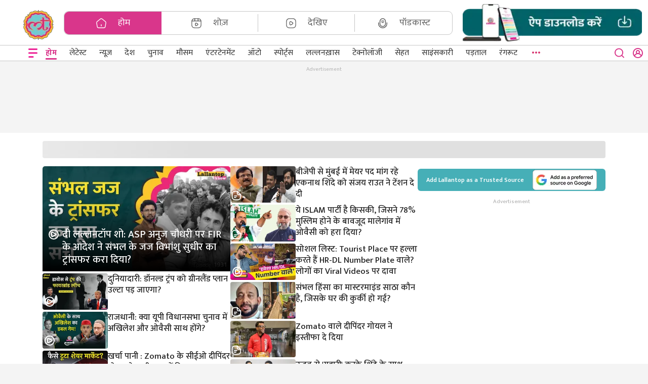

--- FILE ---
content_type: text/html; charset=utf-8
request_url: https://www.thelallantop.com/
body_size: 24256
content:
<!DOCTYPE html><html lang="hi"><head><meta charSet="utf-8" data-next-head=""/><meta name="theme-color" content="#D9368B" data-next-head=""/><meta name="viewport" content=" width=device-width, initial-scale=1" data-next-head=""/><script type="text/javascript" data-next-head="">// this function will act as a lock and will call the GPT API
          function initAdserver(forced) {
              if((forced === true && window.initAdserverFlag !== true) || (PWT.TAM_BidsReceived && PWT.ow_BidsReceived)){
                  window.initAdserverFlag = true;
                  PWT.TAM_BidsReceived = PWT.ow_BidsReceived = false;
                  googletag.pubads().refresh(); 
              }         
          }</script><meta property="fb:pages" content="1453842511589254" class="jsx-ebd00147a82e18ae" data-next-head=""/><meta name="keywords" content="Hindi News, Hindi Samachar, Breaking News in Hindi, Today Headlines, Latest News in Hindi, हिंदी समाचार, हिंदी न्यूज़, ताजा ख़बरें" class="jsx-ebd00147a82e18ae" data-next-head=""/><link rel="manifest" href="https://www.thelallantop.com/manifest.json" class="jsx-ebd00147a82e18ae" data-next-head=""/><link rel="preconnect" crossorigin="true" href="https://static.chartbeat.com" class="jsx-ebd00147a82e18ae" data-next-head=""/><script strategy="afterInteractive" id="chartbeat" type="text/javascript" class="jsx-ebd00147a82e18ae" data-next-head="">
            (function () {
              var _sf_async_config = window._sf_async_config = (window._sf_async_config || {});
              _sf_async_config.uid = 60355;
              _sf_async_config.domain = 'thelallantop.com';
              _sf_async_config.useCanonical = true;
              _sf_async_config.useCanonicalDomain = true;
              _sf_async_config.sections = 'about'; 
              _sf_async_config.authors = '';
              function loadChartbeat() {
                  var e = document.createElement('script');
                  var n = document.getElementsByTagName('script')[0];
                  e.type = 'text/javascript';
                  e.async = true;
                  e.src = '//static.chartbeat.com/js/chartbeat.js';
                  n.parentNode.insertBefore(e, n);
              }
              loadChartbeat();
          })();
       </script><link rel="preconnect" crossorigin="true" href="https://www.gstatic.com" class="jsx-ebd00147a82e18ae" data-next-head=""/><link rel="preconnect" crossorigin="true" href="https://f.vimeocdn.com" class="jsx-ebd00147a82e18ae" data-next-head=""/><title data-next-head="">Hindi News, ताज़ा हिंदी समाचार | Breaking News Headlines Today in Hindi | Latest News Today Hindi | हिंदी न्यूज़ | The Lallantop</title><meta name="robots" content="index,follow" data-next-head=""/><meta name="description" content="Hindi News (हिंदी न्यूज़) - Read here देश, विदेश, खेल, राजनीति, क्राइम, ऑटोमोबाइल, टेक्नोलॉजी, शिक्षा, लाइफस्टाइल, क्रिकेट से सम्बंधित आज की मुख्य खबरें, ताज़ा हिंदी समाचार (Latest Hindi News), ब्रेकिंग न्यूज़ (Breaking News) और लेटेस्ट न्यूज़ (Latest News in Hindi) हिंदी में on The Lallantop." data-next-head=""/><meta property="og:title" content="Hindi News, ताज़ा हिंदी समाचार | Breaking News Headlines Today in Hindi | Latest News Today Hindi | हिंदी न्यूज़ | The Lallantop" data-next-head=""/><meta property="og:description" content="Hindi News (हिंदी न्यूज़) - Read here देश, विदेश, खेल, राजनीति, क्राइम, ऑटोमोबाइल, टेक्नोलॉजी, शिक्षा, लाइफस्टाइल, क्रिकेट से सम्बंधित आज की मुख्य खबरें, ताज़ा हिंदी समाचार (Latest Hindi News), ब्रेकिंग न्यूज़ (Breaking News) और लेटेस्ट न्यूज़ (Latest News in Hindi) हिंदी में on The Lallantop." data-next-head=""/><link rel="canonical" href="https://www.thelallantop.com" data-next-head=""/><link rel="manifest" href="https://www.thelallantop.com/manifest.json"/><link rel="apple-touch-icon" href="https://www.thelallantop.com/assets/icons/icon-512x512.png"/><link rel="preconnect" href="https://static.thelallantop.com"/><link rel="dns-prefetch" href="https://static.thelallantop.com"/><link rel="preload" href="https://static.thelallantop.com/build-statics/prod/_next/static/media/4f49ace05135ddbb-s.p.woff2" as="font" type="font/woff2" crossorigin="anonymous" data-next-font="size-adjust"/><link rel="preload" href="https://static.thelallantop.com/build-statics/prod/_next/static/media/079cee5c58c4ad94-s.p.woff2" as="font" type="font/woff2" crossorigin="anonymous" data-next-font="size-adjust"/><link rel="preload" href="https://static.thelallantop.com/build-statics/prod/_next/static/media/a6f0af5b22863f4a-s.p.woff2" as="font" type="font/woff2" crossorigin="anonymous" data-next-font="size-adjust"/><link rel="preload" href="https://static.thelallantop.com/build-statics/prod/_next/static/media/f5a4f8486488dc68-s.p.woff2" as="font" type="font/woff2" crossorigin="anonymous" data-next-font="size-adjust"/><link rel="preload" href="https://static.thelallantop.com/build-statics/prod/_next/static/media/9d1614f7c7436749-s.p.woff2" as="font" type="font/woff2" crossorigin="anonymous" data-next-font="size-adjust"/><link rel="preload" href="https://static.thelallantop.com/build-statics/prod/_next/static/media/f149253a5c6880ff-s.p.woff2" as="font" type="font/woff2" crossorigin="anonymous" data-next-font="size-adjust"/><link rel="preload" href="https://static.thelallantop.com/build-statics/prod/_next/static/media/2e21e0e5eed4e757-s.p.woff2" as="font" type="font/woff2" crossorigin="anonymous" data-next-font="size-adjust"/><link rel="preload" href="https://static.thelallantop.com/build-statics/prod/_next/static/css/2705ec9670c32824.css" as="style"/><link rel="stylesheet" href="https://static.thelallantop.com/build-statics/prod/_next/static/css/2705ec9670c32824.css" data-n-g=""/><link rel="preload" href="https://static.thelallantop.com/build-statics/prod/_next/static/css/ef46db3751d8e999.css" as="style"/><link rel="stylesheet" href="https://static.thelallantop.com/build-statics/prod/_next/static/css/ef46db3751d8e999.css" data-n-p=""/><link rel="preload" href="https://static.thelallantop.com/build-statics/prod/_next/static/css/a4024eb1d31c1180.css" as="style"/><link rel="stylesheet" href="https://static.thelallantop.com/build-statics/prod/_next/static/css/a4024eb1d31c1180.css" data-n-p=""/><link rel="preload" href="https://static.thelallantop.com/build-statics/prod/_next/static/css/1ac3a9bb38fd3a68.css" as="style"/><link rel="stylesheet" href="https://static.thelallantop.com/build-statics/prod/_next/static/css/1ac3a9bb38fd3a68.css"/><noscript data-n-css=""></noscript><script defer="" nomodule="" src="https://static.thelallantop.com/build-statics/prod/_next/static/chunks/polyfills-42372ed130431b0a.js"></script><script defer="" src="https://static.thelallantop.com/build-statics/prod/_next/static/chunks/8230-1e39513191003cbc.js"></script><script defer="" src="https://static.thelallantop.com/build-statics/prod/_next/static/chunks/1626-40cbc9244048539b.js"></script><script defer="" src="https://static.thelallantop.com/build-statics/prod/_next/static/chunks/8631-399372784a92cb85.js"></script><script defer="" src="https://static.thelallantop.com/build-statics/prod/_next/static/chunks/234-6830abdfc50307d1.js"></script><script defer="" src="https://static.thelallantop.com/build-statics/prod/_next/static/chunks/929.1229e1283f8363b2.js"></script><script defer="" src="https://static.thelallantop.com/build-statics/prod/_next/static/chunks/4275-ecd1f98941240fd2.js"></script><script defer="" src="https://static.thelallantop.com/build-statics/prod/_next/static/chunks/9308.b807ba80801a5ff6.js"></script><script src="https://static.thelallantop.com/build-statics/prod/_next/static/chunks/webpack-7723115d4e2604cb.js" defer=""></script><script src="https://static.thelallantop.com/build-statics/prod/_next/static/chunks/framework-97862ef36bc4065f.js" defer=""></script><script src="https://static.thelallantop.com/build-statics/prod/_next/static/chunks/main-02822a9674a388cb.js" defer=""></script><script src="https://static.thelallantop.com/build-statics/prod/_next/static/chunks/pages/_app-895eb95ca4c8a0af.js" defer=""></script><script src="https://static.thelallantop.com/build-statics/prod/_next/static/chunks/2867-1aacca1cd95ad22d.js" defer=""></script><script src="https://static.thelallantop.com/build-statics/prod/_next/static/chunks/7807-953974a04d21f2b9.js" defer=""></script><script src="https://static.thelallantop.com/build-statics/prod/_next/static/chunks/3269-12d4170388c2413e.js" defer=""></script><script src="https://static.thelallantop.com/build-statics/prod/_next/static/chunks/767-c66daac06b7d6162.js" defer=""></script><script src="https://static.thelallantop.com/build-statics/prod/_next/static/chunks/2879-5eb817bfa8614a11.js" defer=""></script><script src="https://static.thelallantop.com/build-statics/prod/_next/static/chunks/5610-c9a49549d7d64a32.js" defer=""></script><script src="https://static.thelallantop.com/build-statics/prod/_next/static/chunks/2808-e59f9953bba5d11c.js" defer=""></script><script src="https://static.thelallantop.com/build-statics/prod/_next/static/chunks/2692-17c0d0269411032f.js" defer=""></script><script src="https://static.thelallantop.com/build-statics/prod/_next/static/chunks/2828-bdd35350d87066b7.js" defer=""></script><script src="https://static.thelallantop.com/build-statics/prod/_next/static/chunks/9975-0e2f1e73fb2e5e34.js" defer=""></script><script src="https://static.thelallantop.com/build-statics/prod/_next/static/chunks/4422-cf7aca84c32cedbf.js" defer=""></script><script src="https://static.thelallantop.com/build-statics/prod/_next/static/chunks/6388-43fd63bc508f2866.js" defer=""></script><script src="https://static.thelallantop.com/build-statics/prod/_next/static/chunks/846-ef42abaefe978f37.js" defer=""></script><script src="https://static.thelallantop.com/build-statics/prod/_next/static/chunks/pages/index-3f89c5226d3644d1.js" defer=""></script><script src="https://static.thelallantop.com/build-statics/prod/_next/static/f4HDRICNzMasJKA4EUTNE/_buildManifest.js" defer=""></script><script src="https://static.thelallantop.com/build-statics/prod/_next/static/f4HDRICNzMasJKA4EUTNE/_ssgManifest.js" defer=""></script><style id="__jsx-31f06c93e558088a">.modal.jsx-31f06c93e558088a{height:250px;width:350px}.modalfooter.jsx-31f06c93e558088a .btn.jsx-31f06c93e558088a{width:10rem!important}</style><style id="__jsx-ebd00147a82e18ae">@keyframes slideInRight{from{transform:translatex(100%)translate(-50%,-50%);opacity:0}to{transform:translatex(0%)translate(-50%,-50%);opacity:1}}.modal-slide-in.jsx-ebd00147a82e18ae{-webkit-animation:slideInRight.6s ease-out forwards;animation:slideInRight.6s ease-out forwards}</style><style data-styled="" data-styled-version="5.3.11"></style></head><body><div id="__next"><script type="text/javascript">!function(TAM,a,p,s,t,A,g){if(a[TAM])return;function q(c,r){a[TAM]._Q.push([c,r])}a[TAM]={init:function(){q("i",arguments)},fetchBids:function(){q("f",arguments)},setDisplayBids:function(){},_Q:[]};A=p.createElement(s);A.async=!0;A.src=t;g=p.getElementsByTagName(s)[0];document.body.appendChild(A)}("apstag",window,document,"script","//c.amazon-adsystem.com/aax2/apstag.js")</script><main class="__className_dcb36d"><div style="display:none;position:fixed;top:50%;left:50%;transform:translate(-50%,-50%)"><img src="https://static.thelallantop.com/images/post/1690876464482_frame.webp?width=200" width="170px" height="170px" loading="lazy" alt="The Lallantop"/></div><div style="opacity:1"><header class="head-fixed site-header"><div class="container-fluid"><div class="top-strip row"><div class="d-flex col-12 col"><div class="head-section"><div class="logo"><a href="https://www.thelallantop.com" passhref="true" class="lallan-logo" title="लल्लनटॉप"><img src="https://static.thelallantop.com/images/post/1695637095493_lallantop-logo_(1).webp?width=60" width="70" height="60" alt="Lallantop Hindi News"/></a> <h1 class="h1Hide">Lallantop Hindi News</h1><a href="https://www.thelallantop.com" class="m-logo" title="लल्लनटॉप"><img src="https://static.thelallantop.com/images/post/1695637095493_lallantop-logo_(1).webp?width=35&amp;height=35" width="35" height="35" loading="lazy" alt="The Lallantop"/></a></div></div><div class="mr-head"><div class="width-100 row"><div class="mb-1 d-none d-xl-block col-sm-12"><div class="flashnews-login"><div class="m-visible"><a passhref="true" href="https://www.thelallantop.com/api/auth/signin?callbackUrl=%2F"><span class="login"><span>साइन इन करें</span><svg width="20" height="20" viewBox="0 0 20 20" fill="none" xmlns="http://www.w3.org/2000/svg"><path d="M10 0C8.05679 0.00368884 6.15658 0.571902 4.53084 1.63543C2.9051 2.69896 1.62399 4.21189 0.843549 5.98996C0.0631123 7.76803 -0.182966 9.73448 0.135289 11.6498C0.453544 13.5651 1.3224 15.3466 2.63601 16.7773C3.57422 17.7934 4.7129 18.6044 5.9803 19.159C7.24771 19.7137 8.61635 20 10 20C11.3836 20 12.7523 19.7137 14.0197 19.159C15.2871 18.6044 16.4258 17.7934 17.364 16.7773C18.6776 15.3466 19.5465 13.5651 19.8647 11.6498C20.183 9.73448 19.9369 7.76803 19.1565 5.98996C18.376 4.21189 17.0949 2.69896 15.4692 1.63543C13.8434 0.571902 11.9432 0.00368884 10 0ZM10 18.0186C7.92452 18.0155 5.93119 17.2081 4.43944 15.7663C4.89234 14.6647 5.6628 13.7225 6.6529 13.0594C7.643 12.3963 8.80805 12.0422 10 12.0422C11.192 12.0422 12.357 12.3963 13.3471 13.0594C14.3372 13.7225 15.1077 14.6647 15.5606 15.7663C14.0688 17.2081 12.0755 18.0155 10 18.0186ZM7.99619 8.00828C7.99619 7.61231 8.11372 7.22523 8.3339 6.89599C8.55408 6.56675 8.86703 6.31014 9.23318 6.15861C9.59933 6.00707 10.0022 5.96743 10.3909 6.04468C10.7796 6.12193 11.1367 6.31261 11.4169 6.5926C11.6971 6.87259 11.888 7.22933 11.9653 7.61769C12.0426 8.00606 12.0029 8.4086 11.8513 8.77444C11.6996 9.14027 11.4428 9.45295 11.1133 9.67294C10.7837 9.89293 10.3963 10.0103 10 10.0103C9.46856 10.0103 8.95888 9.79941 8.5831 9.42395C8.20731 9.04849 7.99619 8.53926 7.99619 8.00828ZM16.9232 14.0145C16.028 12.4847 14.6502 11.2947 13.0057 10.631C13.5158 10.053 13.8482 9.34031 13.963 8.5783C14.0778 7.8163 13.97 7.03739 13.6527 6.33504C13.3354 5.6327 12.8219 5.03676 12.174 4.61874C11.5261 4.20071 10.7713 3.97836 10 3.97836C9.22875 3.97836 8.47387 4.20071 7.82596 4.61874C7.17805 5.03676 6.66464 5.6327 6.34731 6.33504C6.02999 7.03739 5.92224 7.8163 6.037 8.5783C6.15176 9.34031 6.48415 10.053 6.99429 10.631C5.34977 11.2947 3.97202 12.4847 3.07685 14.0145C2.36344 12.8003 1.9865 11.4183 1.98478 10.0103C1.98478 7.88642 2.82924 5.84948 4.33238 4.34764C5.83553 2.8458 7.87423 2.00207 10 2.00207C12.1258 2.00207 14.1645 2.8458 15.6676 4.34764C17.1708 5.84948 18.0152 7.88642 18.0152 10.0103C18.0135 11.4183 17.6366 12.8003 16.9232 14.0145Z" fill="#D9368B"></path></svg></span></a></div></div></div><div class="cate-search"><div class="header-category"><ul class="category-menu list-group list-group-horizontal"><li style="list-style:none" class="list-group-item"><a href="https://www.thelallantop.com"><span class="icon-wrappr" style="padding-right:22px"><svg width="22" height="22" viewBox="0 0 24 24" fill="none" xmlns="http://www.w3.org/2000/svg"><path d="M12 18V15" stroke="currentColor" stroke-width="1.5" stroke-linecap="round" stroke-linejoin="round"></path><path d="M10.0693 2.82L3.13929 8.37C2.35929 8.99 1.85929 10.3 2.02929 11.28L3.35929 19.24C3.59929 20.66 4.95929 21.81 6.39929 21.81H17.5993C19.0293 21.81 20.3993 20.65 20.6393 19.24L21.9693 11.28C22.1293 10.3 21.6293 8.99 20.8593 8.37L13.9293 2.83C12.8593 1.97 11.1293 1.97 10.0693 2.82Z" stroke="currentColor" stroke-width="1.5" stroke-linecap="round" stroke-linejoin="round"></path></svg></span><span>होम</span></a></li><li style="list-style:none" class="list-group-item"><a href="https://www.thelallantop.com/show"><span class="icon-wrappr" style="padding-right:22px"><svg width="22" height="22" viewBox="0 0 24 24" fill="none" xmlns="http://www.w3.org/2000/svg"><path d="M22 15V9C22 4 20 2 15 2H9C4 2 2 4 2 9V15C2 20 4 22 9 22H15C20 22 22 20 22 15Z" stroke="currentColor" stroke-width="1.5" stroke-linecap="round" stroke-linejoin="round"></path><path d="M2.51953 7.11H21.4795" stroke="currentColor" stroke-width="1.5" stroke-linecap="round" stroke-linejoin="round"></path><path d="M8.51953 2.11V6.97" stroke="currentColor" stroke-width="1.5" stroke-linecap="round" stroke-linejoin="round"></path><path d="M15.4805 2.11V6.52" stroke="currentColor" stroke-width="1.5" stroke-linecap="round" stroke-linejoin="round"></path><path d="M9.75 14.45V13.25C9.75 11.71 10.84 11.08 12.17 11.85L13.21 12.45L14.25 13.05C15.58 13.82 15.58 15.08 14.25 15.85L13.21 16.45L12.17 17.05C10.84 17.82 9.75 17.19 9.75 15.65V14.45V14.45Z" stroke="currentColor" stroke-width="1.5" stroke-miterlimit="10" stroke-linecap="round" stroke-linejoin="round"></path></svg></span><span>शोज़</span></a></li><li style="list-style:none" class="list-group-item"><a href="https://www.thelallantop.com/video"><span class="icon-wrappr" style="padding-right:22px"><svg width="22" height="22" viewBox="0 0 24 24" fill="none" xmlns="http://www.w3.org/2000/svg"><path d="M9 22H15C20 22 22 20 22 15V9C22 4 20 2 15 2H9C4 2 2 4 2 9V15C2 20 4 22 9 22Z" stroke="currentColor" stroke-width="1.5" stroke-linecap="round" stroke-linejoin="round"></path><path d="M9.10156 12V10.52C9.10156 8.61 10.4516 7.84 12.1016 8.79L13.3816 9.53L14.6616 10.27C16.3116 11.22 16.3116 12.78 14.6616 13.73L13.3816 14.47L12.1016 15.21C10.4516 16.16 9.10156 15.38 9.10156 13.48V12Z" stroke="currentColor" stroke-width="1.5" stroke-miterlimit="10" stroke-linecap="round" stroke-linejoin="round"></path></svg></span><span>देखिए</span></a></li><li style="list-style:none" class="list-group-item"><a href="https://www.thelallantop.com/audio"><span class="icon-wrappr" style="padding-right:22px"><svg width="22" height="22" viewBox="0 0 22 22" fill="none" xmlns="http://www.w3.org/2000/svg"><path d="M11 17.4167C14.0342 17.4167 16.5 14.9509 16.5 11.9167V7.33336C16.5 4.29919 14.0342 1.83336 11 1.83336C7.96583 1.83336 5.5 4.29919 5.5 7.33336V11.9167C5.5 14.9509 7.96583 17.4167 11 17.4167Z" stroke="currentColor" stroke-width="1.5" stroke-linecap="round" stroke-linejoin="round"></path><path d="M2.75 10.0834V11.9167C2.75 16.4725 6.44417 20.1667 11 20.1667C15.5558 20.1667 19.25 16.4725 19.25 11.9167V10.0834" stroke="currentColor" stroke-width="1.5" stroke-linecap="round" stroke-linejoin="round"></path><path d="M8.35156 6.85667C9.98323 6.26083 11.7616 6.26083 13.3932 6.85667" stroke="currentColor" stroke-width="1.5" stroke-linecap="round" stroke-linejoin="round"></path><path d="M9.19336 9.60668C10.2934 9.30418 11.4575 9.30418 12.5575 9.60668" stroke="currentColor" stroke-width="1.5" stroke-linecap="round" stroke-linejoin="round"></path></svg></span><span>पॉडकास्ट</span></a></li></ul></div><div class="header-serch m-visible"><div class="suggest-option"><div class="suggest-option-dropdown"></div></div><div class="search-action"><button aria-label="close button"><svg width="20" height="20" viewBox="0 0 19 18" fill="none" xmlns="http://www.w3.org/2000/svg"><path style="fill:white" d="M17.7608 16.4825L14.4212 13.17C15.7175 11.5537 16.3453 9.50215 16.1754 7.43721C16.0056 5.37227 15.051 3.45088 13.508 2.06813C11.965 0.685379 9.95089 -0.0536394 7.87975 0.00303437C5.80861 0.0597081 3.8379 0.907766 2.37283 2.37283C0.907767 3.83789 0.0597082 5.8086 0.00303437 7.87974C-0.0536394 9.95088 0.68538 11.965 2.06813 13.508C3.45089 15.051 5.37228 16.0056 7.43722 16.1754C9.50216 16.3453 11.5537 15.7175 13.17 14.4212L16.4826 17.7337C16.5662 17.8181 16.6658 17.8851 16.7755 17.9308C16.8852 17.9765 17.0028 18 17.1217 18C17.2405 18 17.3581 17.9765 17.4678 17.9308C17.5775 17.8851 17.6771 17.8181 17.7608 17.7337C17.923 17.5659 18.0137 17.3416 18.0137 17.1081C18.0137 16.8747 17.923 16.6504 17.7608 16.4825ZM8.12016 14.4212C6.87393 14.4212 5.65569 14.0516 4.61949 13.3593C3.58329 12.6669 2.77566 11.6828 2.29875 10.5315C1.82184 9.38009 1.69706 8.11316 1.94019 6.89088C2.18331 5.6686 2.78343 4.54586 3.66465 3.66464C4.54587 2.78343 5.66861 2.18331 6.89089 1.94018C8.11317 1.69706 9.38011 1.82184 10.5315 2.29875C11.6828 2.77566 12.6669 3.58328 13.3593 4.61948C14.0517 5.65568 14.4212 6.87392 14.4212 8.12015C14.4212 9.79129 13.7574 11.394 12.5757 12.5757C11.394 13.7573 9.79131 14.4212 8.12016 14.4212Z" fill="#D9368B"></path></svg></button></div><div class="m-visible"><div role="button" class="arena-btn download-app-mobile"><img src="https://static.thelallantop.com/images/post/1707897605995_download_app_mobile_(1)[1].webp?width=30&amp;height=30" width="30" height="30" alt="Download App"/></div></div></div></div></div></div></div></div><div class="row"><nav id="responsive-navbar-nav" class="navbar navbar-expand navbar-light"><button aria-label="Open menu" style="border:none;background:none" class="hamburger-btn"><svg width="24" height="24" viewBox="0 0 24 24" fill="none" xmlns="http://www.w3.org/2000/svg"><path fill-rule="evenodd" clip-rule="evenodd" d="M21 4.33294C21 3.97942 20.8645 3.64038 20.6234 3.39041C20.3823 3.14043 20.0553 3 19.7143 3L4.28572 3C3.94472 3 3.61769 3.14043 3.37658 3.39041C3.13546 3.64038 3 3.97942 3 4.33294C3 4.68646 3.13546 5.0255 3.37658 5.27547C3.61769 5.52545 3.94472 5.66588 4.28572 5.66588L19.7143 5.66588C20.0553 5.66588 20.3823 5.52545 20.6234 5.27547C20.8645 5.0255 21 4.68646 21 4.33294Z" fill="#EB0E8C"></path><path fill-rule="evenodd" clip-rule="evenodd" d="M21 11.9345C21 11.581 20.8645 11.2419 20.6234 10.992C20.3823 10.742 20.0553 10.6016 19.7143 10.6016L4.28572 10.6016C3.94472 10.6016 3.61769 10.742 3.37658 10.992C3.13546 11.2419 3 11.581 3 11.9345C3 12.288 3.13546 12.6271 3.37658 12.877C3.61769 13.127 3.94472 13.2674 4.28572 13.2674L19.7143 13.2674C20.0553 13.2674 20.3823 13.127 20.6234 12.877C20.8645 12.6271 21 12.288 21 11.9345Z" fill="#EB0E8C"></path><path fill-rule="evenodd" clip-rule="evenodd" d="M13.5 19.6669C13.5 19.3134 13.3645 18.9744 13.1234 18.7244C12.8823 18.4744 12.5553 18.334 12.2143 18.334H4.5C4.15901 18.334 3.83198 18.4744 3.59086 18.7244C3.34974 18.9744 3.21428 19.3134 3.21428 19.6669C3.21428 20.0204 3.34974 20.3595 3.59086 20.6095C3.83198 20.8594 4.15901 20.9999 4.5 20.9999H12.2143C12.5553 20.9999 12.8823 20.8594 13.1234 20.6095C13.3645 20.3595 13.5 20.0204 13.5 19.6669Z" fill="#EB0E8C"></path></svg></button><div class="cat-logo"><a href="https://www.thelallantop.com"><img src="https://www.thelallantop.com/assets/images/m-logo.svg" width="32" loading="lazy" height="33" alt="Lallantop"/></a></div><div style="height:30px"></div><div class="srch-lang"><div class="category-search d-visible"><div class="header-serch"><div class="suggest-option"><div class="suggest-option-dropdown"></div></div><div class="search-action"><button aria-label="close button"><svg width="20" height="20" viewBox="0 0 19 18" fill="none" xmlns="http://www.w3.org/2000/svg"><path d="M17.7608 16.4825L14.4212 13.17C15.7175 11.5537 16.3453 9.50215 16.1754 7.43721C16.0056 5.37227 15.051 3.45088 13.508 2.06813C11.965 0.685379 9.95089 -0.0536394 7.87975 0.00303437C5.80861 0.0597081 3.8379 0.907766 2.37283 2.37283C0.907767 3.83789 0.0597082 5.8086 0.00303437 7.87974C-0.0536394 9.95088 0.68538 11.965 2.06813 13.508C3.45089 15.051 5.37228 16.0056 7.43722 16.1754C9.50216 16.3453 11.5537 15.7175 13.17 14.4212L16.4826 17.7337C16.5662 17.8181 16.6658 17.8851 16.7755 17.9308C16.8852 17.9765 17.0028 18 17.1217 18C17.2405 18 17.3581 17.9765 17.4678 17.9308C17.5775 17.8851 17.6771 17.8181 17.7608 17.7337C17.923 17.5659 18.0137 17.3416 18.0137 17.1081C18.0137 16.8747 17.923 16.6504 17.7608 16.4825ZM8.12016 14.4212C6.87393 14.4212 5.65569 14.0516 4.61949 13.3593C3.58329 12.6669 2.77566 11.6828 2.29875 10.5315C1.82184 9.38009 1.69706 8.11316 1.94019 6.89088C2.18331 5.6686 2.78343 4.54586 3.66465 3.66464C4.54587 2.78343 5.66861 2.18331 6.89089 1.94018C8.11317 1.69706 9.38011 1.82184 10.5315 2.29875C11.6828 2.77566 12.6669 3.58328 13.3593 4.61948C14.0517 5.65568 14.4212 6.87392 14.4212 8.12015C14.4212 9.79129 13.7574 11.394 12.5757 12.5757C11.394 13.7573 9.79131 14.4212 8.12016 14.4212Z" fill="#D9368B"></path></svg></button></div></div></div><div class="user-nav d-visible"><a passhref="true" class="login" href="https://www.thelallantop.com/api/auth/signin?callbackUrl=%2F"><span class="signin-username"></span><svg width="20" height="20" viewBox="0 0 20 20" fill="none" xmlns="http://www.w3.org/2000/svg"><path d="M10 0C8.05679 0.00368884 6.15658 0.571902 4.53084 1.63543C2.9051 2.69896 1.62399 4.21189 0.843549 5.98996C0.0631123 7.76803 -0.182966 9.73448 0.135289 11.6498C0.453544 13.5651 1.3224 15.3466 2.63601 16.7773C3.57422 17.7934 4.7129 18.6044 5.9803 19.159C7.24771 19.7137 8.61635 20 10 20C11.3836 20 12.7523 19.7137 14.0197 19.159C15.2871 18.6044 16.4258 17.7934 17.364 16.7773C18.6776 15.3466 19.5465 13.5651 19.8647 11.6498C20.183 9.73448 19.9369 7.76803 19.1565 5.98996C18.376 4.21189 17.0949 2.69896 15.4692 1.63543C13.8434 0.571902 11.9432 0.00368884 10 0ZM10 18.0186C7.92452 18.0155 5.93119 17.2081 4.43944 15.7663C4.89234 14.6647 5.6628 13.7225 6.6529 13.0594C7.643 12.3963 8.80805 12.0422 10 12.0422C11.192 12.0422 12.357 12.3963 13.3471 13.0594C14.3372 13.7225 15.1077 14.6647 15.5606 15.7663C14.0688 17.2081 12.0755 18.0155 10 18.0186ZM7.99619 8.00828C7.99619 7.61231 8.11372 7.22523 8.3339 6.89599C8.55408 6.56675 8.86703 6.31014 9.23318 6.15861C9.59933 6.00707 10.0022 5.96743 10.3909 6.04468C10.7796 6.12193 11.1367 6.31261 11.4169 6.5926C11.6971 6.87259 11.888 7.22933 11.9653 7.61769C12.0426 8.00606 12.0029 8.4086 11.8513 8.77444C11.6996 9.14027 11.4428 9.45295 11.1133 9.67294C10.7837 9.89293 10.3963 10.0103 10 10.0103C9.46856 10.0103 8.95888 9.79941 8.5831 9.42395C8.20731 9.04849 7.99619 8.53926 7.99619 8.00828ZM16.9232 14.0145C16.028 12.4847 14.6502 11.2947 13.0057 10.631C13.5158 10.053 13.8482 9.34031 13.963 8.5783C14.0778 7.8163 13.97 7.03739 13.6527 6.33504C13.3354 5.6327 12.8219 5.03676 12.174 4.61874C11.5261 4.20071 10.7713 3.97836 10 3.97836C9.22875 3.97836 8.47387 4.20071 7.82596 4.61874C7.17805 5.03676 6.66464 5.6327 6.34731 6.33504C6.02999 7.03739 5.92224 7.8163 6.037 8.5783C6.15176 9.34031 6.48415 10.053 6.99429 10.631C5.34977 11.2947 3.97202 12.4847 3.07685 14.0145C2.36344 12.8003 1.9865 11.4183 1.98478 10.0103C1.98478 7.88642 2.82924 5.84948 4.33238 4.34764C5.83553 2.8458 7.87423 2.00207 10 2.00207C12.1258 2.00207 14.1645 2.8458 15.6676 4.34764C17.1708 5.84948 18.0152 7.88642 18.0152 10.0103C18.0135 11.4183 17.6366 12.8003 16.9232 14.0145Z" fill="#D9368B"></path></svg></a></div></div></nav></div></div></header><div style="overflow:hidden" class="jsx-ebd00147a82e18ae container-row py-2 text-center deaktop-header-ad"><p style="font-size:11px;color:#b7b7b7;margin-bottom:0px" class="jsx-ebd00147a82e18ae">Advertisement</p></div><div style="background-color:white;margin-bottom:10px" class="jsx-ebd00147a82e18ae homePage_tally"></div><section id="mainContainer" style="margin-bottom:1.5rem"><div class="outer-main-conainer"><div class="main-container-featured1 pt-3"><div class="mt-3"></div><div class="content"><div class="left-area-Col"><div class="main-container-homepage"><div class="col"><div class="newsImageBanner" style="margin-bottom:14px"><a href="/lallankhas/post/asp-anuj-chaudhary-sambhal-judge-vibhanshu-sudhir-transfer-cjm-uttar-pradesh" passhref="true"><span class="headline-thumb hero-image-container"><img src="https://static.thelallantop.com/images/post/202601/1769015762956_584363189_3340079389478924_6959481368722112666_n.webp?width=411&amp;quality=70" alt="UP" class="newsImageBannerImage" fetchpriority="high"/><div class="image-content image-content-fallback"><div class="news-type-icon" style="color:white"><svg style="color:white;position:initial;left:3px;bottom:2px;margin-right:5px" width="24px" height="24px" viewBox="0 0 24 24" fill="none" xmlns="http://www.w3.org/2000/svg"><path d="M16.2111 11.1056L9.73666 7.86833C8.93878 7.46939 8 8.04958 8 8.94164V15.0584C8 15.9504 8.93878 16.5306 9.73666 16.1317L16.2111 12.8944C16.9482 12.5259 16.9482 11.4741 16.2111 11.1056Z" stroke="white" stroke-width="2" stroke-linecap="round" stroke-linejoin="round"></path><circle cx="12" cy="12" r="9" stroke="white" stroke-width="2"></circle></svg></div><div class="heading"><span href="/lallankhas/post/asp-anuj-chaudhary-sambhal-judge-vibhanshu-sudhir-transfer-cjm-uttar-pradesh" style="font-style:normal;font-weight:500;font-size:20px;color:white;max-height:7.5rem"><h2 style="font-weight:500;font-size:20px;margin-bottom:0rem">दी लल्लनटॉप शो: ASP अनुज चौधरी पर FIR के आदेश ने संभल के जज विभांशु सुधीर का ट्रांसफर करा दिया?</h2></span></div></div></span></a></div></div></div><div class="featuredCards col"><a href="/lallankhas/video/davos-world-economic-forum-donald-trump-vs-europe-greenland-plan"><div class="news-article-small"><div class="news-image" style="position:relative"><div class="type-article"></div><img src="https://static.thelallantop.com/images/post/202601/1769016793614_619130956_1961190337943564_5695255197215597091_n.webp?width=200" class="article-image"/><div class="news-type-icon" style="color:white;position:absolute;bottom:2px;left:-5px"><svg style="color:white;position:absolute;left:7px;bottom:2px" width="24px" height="24px" viewBox="0 0 24 24" fill="none" xmlns="http://www.w3.org/2000/svg"><path d="M16.2111 11.1056L9.73666 7.86833C8.93878 7.46939 8 8.04958 8 8.94164V15.0584C8 15.9504 8.93878 16.5306 9.73666 16.1317L16.2111 12.8944C16.9482 12.5259 16.9482 11.4741 16.2111 11.1056Z" stroke="white" stroke-width="2" stroke-linecap="round" stroke-linejoin="round"></path><circle cx="12" cy="12" r="9" stroke="white" stroke-width="2"></circle></svg></div></div><div class="news-text">दुनियादारी:  डॉनल्ड ट्रंप को ग्रीनलैंड प्लान उल्टा पड़ जाएगा?</div></div></a></div><div class="featuredCards col"><a href="/lallankhas/video/up-election-2027-aimim-asaduddin-owaisi-akhilesh-yadav-sp-bjp"><div class="news-article-small"><div class="news-image" style="position:relative"><div class="type-article"></div><img src="https://static.thelallantop.com/images/post/202601/1769017425375_597292601_866017569816185_238730843885559412_n.webp?width=200" class="article-image"/><div class="news-type-icon" style="color:white;position:absolute;bottom:2px;left:-5px"><svg style="color:white;position:absolute;left:7px;bottom:2px" width="24px" height="24px" viewBox="0 0 24 24" fill="none" xmlns="http://www.w3.org/2000/svg"><path d="M16.2111 11.1056L9.73666 7.86833C8.93878 7.46939 8 8.04958 8 8.94164V15.0584C8 15.9504 8.93878 16.5306 9.73666 16.1317L16.2111 12.8944C16.9482 12.5259 16.9482 11.4741 16.2111 11.1056Z" stroke="white" stroke-width="2" stroke-linecap="round" stroke-linejoin="round"></path><circle cx="12" cy="12" r="9" stroke="white" stroke-width="2"></circle></svg></div></div><div class="news-text">राजधानी: क्या यूपी विधानसभा चुनाव में अखिलेश और ओवैसी साथ होंगे?</div></div></a></div><div class="featuredCards col"><a href="/business/video/why-zomato-ceo-deepinder-goyal-resigns-nifty-sensex-kharcha-pani"><div class="news-article-small"><div class="news-image" style="position:relative"><div class="type-article"></div><img src="https://static.thelallantop.com/images/post/202601/1769014771001_maxresdefault_(93).webp?width=200" class="article-image"/><div class="news-type-icon" style="color:white;position:absolute;bottom:2px;left:-5px"><svg style="color:white;position:absolute;left:7px;bottom:2px" width="24px" height="24px" viewBox="0 0 24 24" fill="none" xmlns="http://www.w3.org/2000/svg"><path d="M16.2111 11.1056L9.73666 7.86833C8.93878 7.46939 8 8.04958 8 8.94164V15.0584C8 15.9504 8.93878 16.5306 9.73666 16.1317L16.2111 12.8944C16.9482 12.5259 16.9482 11.4741 16.2111 11.1056Z" stroke="white" stroke-width="2" stroke-linecap="round" stroke-linejoin="round"></path><circle cx="12" cy="12" r="9" stroke="white" stroke-width="2"></circle></svg></div></div><div class="news-text">खर्चा पानी : Zomato के सीईओ दीपिंदर गोयल ने इस्तीफा क्यों दिया?</div></div></a></div><div class="featuredCards col"><a href="/india/post/delhi-kirari-sharma-enclave-waterlogging-political-shame-aap-bjp-attacks-each-other-rahul-gandhi-hell"><div class="news-article-small"><div class="news-image" style="position:relative"><div class="type-article"></div><img src="https://static.thelallantop.com/images/post/202601/1769019030251_kirari_delhi.webp?width=200" class="article-image"/><div class="news-type-icon" style="color:white;position:absolute;bottom:2px;left:-5px"><svg style="color:white;position:absolute;left:7px;bottom:2px" width="20" height="20" viewBox="0 0 24 24" fill="none" xmlns="http://www.w3.org/2000/svg"><path d="M22 10V15C22 20 20 22 15 22H9C4 22 2 20 2 15V9C2 4 4 2 9 2H14" stroke="white" stroke-width="2" stroke-linecap="round" stroke-linejoin="round"></path><path d="M22 10H18C15 10 14 9 14 6V2L22 10Z" stroke="white" stroke-width="2" stroke-linecap="round" stroke-linejoin="round"></path><path d="M7 13H13" stroke="white" stroke-width="2" stroke-linecap="round" stroke-linejoin="round"></path><path d="M7 17H11" stroke="white" stroke-width="2" stroke-linecap="round" stroke-linejoin="round"></path></svg></div></div><div class="news-text">दिल्ली का नर्क...8 महीनों से गलियां में भरा है सीवर का पानी, कोई सुनने वाला नहीं</div></div></a></div></div><div class="left-area-Col mobile-second-col"><div style="margin-top:0px" class="featuredCards col"><a href="/india/post/sanjay-raut-claims-bjp-tapping-phones-of-own-and-shiv-sena-corporators"><div class="news-article-small"><div class="news-image" style="position:relative"><div class="type-article"></div><img src="https://static.thelallantop.com/images/post/202601/1769007467500_shinde_raut.webp?width=200" class="article-image"/><div class="news-type-icon" style="color:white;position:absolute;bottom:2px;left:-5px"><svg style="color:white;position:absolute;left:7px;bottom:2px" width="20" height="20" viewBox="0 0 24 24" fill="none" xmlns="http://www.w3.org/2000/svg"><path d="M22 10V15C22 20 20 22 15 22H9C4 22 2 20 2 15V9C2 4 4 2 9 2H14" stroke="white" stroke-width="2" stroke-linecap="round" stroke-linejoin="round"></path><path d="M22 10H18C15 10 14 9 14 6V2L22 10Z" stroke="white" stroke-width="2" stroke-linecap="round" stroke-linejoin="round"></path><path d="M7 13H13" stroke="white" stroke-width="2" stroke-linecap="round" stroke-linejoin="round"></path><path d="M7 17H11" stroke="white" stroke-width="2" stroke-linecap="round" stroke-linejoin="round"></path></svg></div></div><div class="news-text">बीजेपी से मुंबई में मेयर पद मांग रहे एकनाथ शिंदे को संजय राउत ने टेंशन दे दी</div></div></a></div><div class="featuredCards col"><a href="/india/post/islam-party-malegaon-election-asaduddin-owaisi-aimim-muslim-maharashtra-city-mayor-shaikh-asif-rasheed"><div class="news-article-small"><div class="news-image" style="position:relative"><div class="type-article"></div><img src="https://static.thelallantop.com/images/post/202601/1769007806716_islam_party_vs_aimim.webp?width=200" class="article-image"/><div class="news-type-icon" style="color:white;position:absolute;bottom:2px;left:-5px"><svg style="color:white;position:absolute;left:7px;bottom:2px" width="20" height="20" viewBox="0 0 24 24" fill="none" xmlns="http://www.w3.org/2000/svg"><path d="M22 10V15C22 20 20 22 15 22H9C4 22 2 20 2 15V9C2 4 4 2 9 2H14" stroke="white" stroke-width="2" stroke-linecap="round" stroke-linejoin="round"></path><path d="M22 10H18C15 10 14 9 14 6V2L22 10Z" stroke="white" stroke-width="2" stroke-linecap="round" stroke-linejoin="round"></path><path d="M7 13H13" stroke="white" stroke-width="2" stroke-linecap="round" stroke-linejoin="round"></path><path d="M7 17H11" stroke="white" stroke-width="2" stroke-linecap="round" stroke-linejoin="round"></path></svg></div></div><div class="news-text">ये ISLAM पार्टी है किसकी, जिसने 78% मुस्लिम होने के बावजूद मालेगांव में ओवैसी को हरा दिया?</div></div></a></div><div class="featuredCards col"><a href="/news/video/social-list-do-people-with-hr-dl-number-plates-create-a-ruckus-at-tourist-places-claims-made-over-viral-videos"><div class="news-article-small"><div class="news-image" style="position:relative"><div class="type-article"></div><img src="https://static.thelallantop.com/images/post/202601/1769006969974_social_list_-_new_(4).webp?width=200" class="article-image"/><div class="news-type-icon" style="color:white;position:absolute;bottom:2px;left:-5px"><svg style="color:white;position:absolute;left:7px;bottom:2px" width="24px" height="24px" viewBox="0 0 24 24" fill="none" xmlns="http://www.w3.org/2000/svg"><path d="M16.2111 11.1056L9.73666 7.86833C8.93878 7.46939 8 8.04958 8 8.94164V15.0584C8 15.9504 8.93878 16.5306 9.73666 16.1317L16.2111 12.8944C16.9482 12.5259 16.9482 11.4741 16.2111 11.1056Z" stroke="white" stroke-width="2" stroke-linecap="round" stroke-linejoin="round"></path><circle cx="12" cy="12" r="9" stroke="white" stroke-width="2"></circle></svg></div></div><div class="news-text">सोशल लिस्ट: Tourist Place पर हल्ला करते हैं HR-DL Number Plate वाले? लोगों का Viral Videos पर दावा</div></div></a></div><div class="featuredCards col"><a href="/india/post/sambhal-violence-mastermind-sharik-satha-property-attached-69-cases-luxury-car-theft-d-company"><div class="news-article-small"><div class="news-image" style="position:relative"><div class="type-article"></div><img src="https://static.thelallantop.com/images/post/202601/1768997429505_sambhal_violence_sharik_satha.webp?width=200" class="article-image"/><div class="news-type-icon" style="color:white;position:absolute;bottom:2px;left:-5px"><svg style="color:white;position:absolute;left:7px;bottom:2px" width="20" height="20" viewBox="0 0 24 24" fill="none" xmlns="http://www.w3.org/2000/svg"><path d="M22 10V15C22 20 20 22 15 22H9C4 22 2 20 2 15V9C2 4 4 2 9 2H14" stroke="white" stroke-width="2" stroke-linecap="round" stroke-linejoin="round"></path><path d="M22 10H18C15 10 14 9 14 6V2L22 10Z" stroke="white" stroke-width="2" stroke-linecap="round" stroke-linejoin="round"></path><path d="M7 13H13" stroke="white" stroke-width="2" stroke-linecap="round" stroke-linejoin="round"></path><path d="M7 17H11" stroke="white" stroke-width="2" stroke-linecap="round" stroke-linejoin="round"></path></svg></div></div><div class="news-text">संभल हिंसा का मास्टरमाइंड साठा कौन है, जिसके घर की कुर्की हो गई?</div></div></a></div><div class="featuredCards col"><a href="/business/post/zomato-parent-company-deepinder-goyal-resigns-as-ceo-of-eternal"><div class="news-article-small"><div class="news-image" style="position:relative"><div class="type-article"></div><img src="https://static.thelallantop.com/images/post/202601/1768995574842_whatsapp_image_2026-01-21_at_5.09.17_pm.webp?width=200" class="article-image"/><div class="news-type-icon" style="color:white;position:absolute;bottom:2px;left:-5px"><svg style="color:white;position:absolute;left:7px;bottom:2px" width="20" height="20" viewBox="0 0 24 24" fill="none" xmlns="http://www.w3.org/2000/svg"><path d="M22 10V15C22 20 20 22 15 22H9C4 22 2 20 2 15V9C2 4 4 2 9 2H14" stroke="white" stroke-width="2" stroke-linecap="round" stroke-linejoin="round"></path><path d="M22 10H18C15 10 14 9 14 6V2L22 10Z" stroke="white" stroke-width="2" stroke-linecap="round" stroke-linejoin="round"></path><path d="M7 13H13" stroke="white" stroke-width="2" stroke-linecap="round" stroke-linejoin="round"></path><path d="M7 17H11" stroke="white" stroke-width="2" stroke-linecap="round" stroke-linejoin="round"></path></svg></div></div><div class="news-text">Zomato वाले दीपिंदर गोयल ने इस्तीफा दे दिया</div></div></a></div><div class="featuredCards col"><a href="/india/post/raj-thackeray-mns-backs-shiv-sena-eknath-shinde-fraction-in-kdmc-mayor-election"><div class="news-article-small"><div class="news-image" style="position:relative"><div class="type-article"></div><img src="https://static.thelallantop.com/images/post/202601/1768997224192_raj_thackeray_(1).webp?width=200" class="article-image"/><div class="news-type-icon" style="color:white;position:absolute;bottom:2px;left:-5px"><svg style="color:white;position:absolute;left:7px;bottom:2px" width="20" height="20" viewBox="0 0 24 24" fill="none" xmlns="http://www.w3.org/2000/svg"><path d="M22 10V15C22 20 20 22 15 22H9C4 22 2 20 2 15V9C2 4 4 2 9 2H14" stroke="white" stroke-width="2" stroke-linecap="round" stroke-linejoin="round"></path><path d="M22 10H18C15 10 14 9 14 6V2L22 10Z" stroke="white" stroke-width="2" stroke-linecap="round" stroke-linejoin="round"></path><path d="M7 13H13" stroke="white" stroke-width="2" stroke-linecap="round" stroke-linejoin="round"></path><path d="M7 17H11" stroke="white" stroke-width="2" stroke-linecap="round" stroke-linejoin="round"></path></svg></div></div><div class="news-text">उद्धव से &#x27;गद्दारी&#x27; करके शिंदे के साथ जाएंगे राज ठाकरे के पार्षद, क्योंकि BJP का गेम बिगाड़ना है!</div></div></a></div><div class="featuredCards col"><a href="/india/post/anup-jalota-says-ar-rahman-would-get-more-projects-after-reconverting-amid-communal-remark-controversy"><div class="news-article-small"><div class="news-image" style="position:relative"><div class="type-article"></div><img src="https://static.thelallantop.com/images/post/202601/1768983930881_jalota_rahman.webp?width=200" class="article-image"/><div class="news-type-icon" style="color:white;position:absolute;bottom:2px;left:-5px"><svg style="color:white;position:absolute;left:7px;bottom:2px" width="20" height="20" viewBox="0 0 24 24" fill="none" xmlns="http://www.w3.org/2000/svg"><path d="M22 10V15C22 20 20 22 15 22H9C4 22 2 20 2 15V9C2 4 4 2 9 2H14" stroke="white" stroke-width="2" stroke-linecap="round" stroke-linejoin="round"></path><path d="M22 10H18C15 10 14 9 14 6V2L22 10Z" stroke="white" stroke-width="2" stroke-linecap="round" stroke-linejoin="round"></path><path d="M7 13H13" stroke="white" stroke-width="2" stroke-linecap="round" stroke-linejoin="round"></path><path d="M7 17H11" stroke="white" stroke-width="2" stroke-linecap="round" stroke-linejoin="round"></path></svg></div></div><div class="news-text">‘दोबारा हिंदू बन जाओ, फिर... &#x27;, अनूप जलोटा ने एआर रहमान को ये क्या सलाह दे डाली?</div></div></a></div></div><div class="right-area-Col"><div class="container-row py-2 deaktop-header-ad" align="center"><h5 id="ads" style="font-size:11px;color:#b7b7b7;text-align:center;margin-bottom:0px">Advertisement</h5></div></div></div></div></div><div class="Toastify"></div></section><div class="jsx-ebd00147a82e18ae homePage_el_widgets"></div><div style="width:100%;background:#016369;margin-top:8px"><div class="electionYatra-outer-home"><div class="electionYatra-header"><div><img src="https://static.thelallantop.com/images/post/1759126443668_election-icon.webp?width=35" width="35px" height="35px" alt="election-icon"/><span style="margin-left:10px">Latest Videos</span></div><a style="text-decoration:none;color:white" href="https://www.thelallantop.com/video"><div class="election-aurDekhe"><span style="margin-right:10px">और देखेंं</span><img src="/assets/images/arrow.png" width="10px" height="10px"/></div></a></div><div class="electionYatra-columns"><a class="checkMobileOrNot" href="https://www.thelallantop.com/news/video/iran-anti-government-protest-torture-of-protesters-in-prison"><div class="electionYatra-second election-mobile"><div class="electionYatra-second-top" style="position:relative"><img style="width:100%" src="https://static.thelallantop.com/images/post/202601/1769012748008_pusg.webp?width=600"/><svg style="color:white;position:absolute;left:1px;bottom:2px" width="24px" height="24px" viewBox="0 0 24 24" fill="none" xmlns="http://www.w3.org/2000/svg"><path d="M16.2111 11.1056L9.73666 7.86833C8.93878 7.46939 8 8.04958 8 8.94164V15.0584C8 15.9504 8.93878 16.5306 9.73666 16.1317L16.2111 12.8944C16.9482 12.5259 16.9482 11.4741 16.2111 11.1056Z" stroke="white" stroke-width="2" stroke-linecap="round" stroke-linejoin="round"></path><circle cx="12" cy="12" r="9" stroke="white" stroke-width="2"></circle></svg></div><div class="electionYatra-second-bottom"><h2>ईरान में विरोध प्रदर्शन करने वालों के साथ जेल में क्या हो रहा?</h2></div></div></a><div style="display:flex;flex-direction:column;justify-content:space-between"><a href="https://www.thelallantop.com/entertainment/video/border-2-tribute-trailer-reveals-major-twist-behind-sunny-deols-emotional-story"><div class="electionYatra-first"><div class="electionYatra-first-div"><div style="position:relative;justify-content:center;align-content:center;align-items:center"><img src="https://static.thelallantop.com/images/post/202601/1769006198041_615432397_25694345243525934_9090231132055968629_n.webp?width=150" style="width:134px;height:75.7px"/><svg style="color:white;position:absolute;left:1px;bottom:2px" width="24px" height="24px" viewBox="0 0 24 24" fill="none" xmlns="http://www.w3.org/2000/svg"><path d="M16.2111 11.1056L9.73666 7.86833C8.93878 7.46939 8 8.04958 8 8.94164V15.0584C8 15.9504 8.93878 16.5306 9.73666 16.1317L16.2111 12.8944C16.9482 12.5259 16.9482 11.4741 16.2111 11.1056Z" stroke="white" stroke-width="2" stroke-linecap="round" stroke-linejoin="round"></path><circle cx="12" cy="12" r="9" stroke="white" stroke-width="2"></circle></svg></div><div class="electionYatra-first-div-right" style="flex:0 0 60%"><div><div style="overflow:hidden"><div style="display:-webkit-box;line-height:22px;-webkit-line-clamp:3;-webkit-box-orient:vertical;margin-top:5px" class="chunav-yatra-small-title">‘बॉर्डर 2’ मेकर्स से हो गई बड़ी चूक, जो फिल्म को भारी पड़ सकती है</div></div></div><div style="display:flex;gap:1rem"></div></div></div></div></a><a href="https://www.thelallantop.com/entertainment/video/vishal-bharadwaj-shahid-kapoor-o-romeo-trailer-release"><div class="electionYatra-first"><div class="electionYatra-first-div"><div style="position:relative;justify-content:center;align-content:center;align-items:center"><img src="https://static.thelallantop.com/images/post/202601/1769005042827_upsdgsg.webp?width=150" style="width:134px;height:75.7px"/><svg style="color:white;position:absolute;left:1px;bottom:2px" width="24px" height="24px" viewBox="0 0 24 24" fill="none" xmlns="http://www.w3.org/2000/svg"><path d="M16.2111 11.1056L9.73666 7.86833C8.93878 7.46939 8 8.04958 8 8.94164V15.0584C8 15.9504 8.93878 16.5306 9.73666 16.1317L16.2111 12.8944C16.9482 12.5259 16.9482 11.4741 16.2111 11.1056Z" stroke="white" stroke-width="2" stroke-linecap="round" stroke-linejoin="round"></path><circle cx="12" cy="12" r="9" stroke="white" stroke-width="2"></circle></svg></div><div class="electionYatra-first-div-right" style="flex:0 0 60%"><div><div style="overflow:hidden"><div style="display:-webkit-box;line-height:22px;-webkit-line-clamp:3;-webkit-box-orient:vertical;margin-top:5px" class="chunav-yatra-small-title">शाहिद कपूर की फिल्म &#x27;ओ रोमियो&#x27; के ट्रेलर में क्या-क्या दिखा?</div></div></div><div style="display:flex;gap:1rem"></div></div></div></div></a><a href="https://www.thelallantop.com/india/video/aimim-sahar-sheikh-statement-on-green-color-bmc-eletion-result"><div class="electionYatra-first"><div class="electionYatra-first-div"><div style="position:relative;justify-content:center;align-content:center;align-items:center"><img src="https://static.thelallantop.com/images/post/202601/1769003781743_psgug.webp?width=150" style="width:134px;height:75.7px"/><svg style="color:white;position:absolute;left:1px;bottom:2px" width="24px" height="24px" viewBox="0 0 24 24" fill="none" xmlns="http://www.w3.org/2000/svg"><path d="M16.2111 11.1056L9.73666 7.86833C8.93878 7.46939 8 8.04958 8 8.94164V15.0584C8 15.9504 8.93878 16.5306 9.73666 16.1317L16.2111 12.8944C16.9482 12.5259 16.9482 11.4741 16.2111 11.1056Z" stroke="white" stroke-width="2" stroke-linecap="round" stroke-linejoin="round"></path><circle cx="12" cy="12" r="9" stroke="white" stroke-width="2"></circle></svg></div><div class="electionYatra-first-div-right" style="flex:0 0 60%"><div><div style="overflow:hidden"><div style="display:-webkit-box;line-height:22px;-webkit-line-clamp:3;-webkit-box-orient:vertical;margin-top:5px" class="chunav-yatra-small-title">AIMIM पार्षद सहर शेख क्यों सोशल मीडिया पर वायरल हैं?</div></div></div><div style="display:flex;gap:1rem"></div></div></div></div></a><a href="https://www.thelallantop.com/india/video/udaipur-car-crash-4-dies-and-6-injured-rajasthan-indore-accident"><div class="electionYatra-first"><div class="electionYatra-first-div"><div style="position:relative;justify-content:center;align-content:center;align-items:center"><img src="https://static.thelallantop.com/images/post/202601/1769002984635_584371450_870443719033609_4569021768710931645_n.webp?width=150" style="width:134px;height:75.7px"/><svg style="color:white;position:absolute;left:1px;bottom:2px" width="24px" height="24px" viewBox="0 0 24 24" fill="none" xmlns="http://www.w3.org/2000/svg"><path d="M16.2111 11.1056L9.73666 7.86833C8.93878 7.46939 8 8.04958 8 8.94164V15.0584C8 15.9504 8.93878 16.5306 9.73666 16.1317L16.2111 12.8944C16.9482 12.5259 16.9482 11.4741 16.2111 11.1056Z" stroke="white" stroke-width="2" stroke-linecap="round" stroke-linejoin="round"></path><circle cx="12" cy="12" r="9" stroke="white" stroke-width="2"></circle></svg></div><div class="electionYatra-first-div-right" style="flex:0 0 60%"><div><div style="overflow:hidden"><div style="display:-webkit-box;line-height:22px;-webkit-line-clamp:3;-webkit-box-orient:vertical;margin-top:5px" class="chunav-yatra-small-title">उदयपुर में दो कारों के बीच जोरदार टक्कर,  4 की मौत और 6 घायल</div></div></div><div style="display:flex;gap:1rem"></div></div></div></div></a><a href="https://www.thelallantop.com/entertainment/video/ar-rahman-religious-discrimination-statement-imtiaz-ali-reaction-bollywood"><div class="electionYatra-first"><div class="electionYatra-first-div"><div style="position:relative;justify-content:center;align-content:center;align-items:center"><img src="https://static.thelallantop.com/images/post/202601/1768995488774_maxresdefault_(92).webp?width=150" style="width:134px;height:75.7px"/><svg style="color:white;position:absolute;left:1px;bottom:2px" width="24px" height="24px" viewBox="0 0 24 24" fill="none" xmlns="http://www.w3.org/2000/svg"><path d="M16.2111 11.1056L9.73666 7.86833C8.93878 7.46939 8 8.04958 8 8.94164V15.0584C8 15.9504 8.93878 16.5306 9.73666 16.1317L16.2111 12.8944C16.9482 12.5259 16.9482 11.4741 16.2111 11.1056Z" stroke="white" stroke-width="2" stroke-linecap="round" stroke-linejoin="round"></path><circle cx="12" cy="12" r="9" stroke="white" stroke-width="2"></circle></svg></div><div class="electionYatra-first-div-right" style="flex:0 0 60%"><div><div style="overflow:hidden"><div style="display:-webkit-box;line-height:22px;-webkit-line-clamp:3;-webkit-box-orient:vertical;margin-top:5px" class="chunav-yatra-small-title">ए.आर. रहमान के साम्प्रदायिक भेदभाव वाले बयान पर इम्तियाज अली ने क्या कहा?</div></div></div><div style="display:flex;gap:1rem"></div></div></div></div></a></div><a style="width:fit-content" class="checkDesktopOrNot" href="https://www.thelallantop.com/news/video/iran-anti-government-protest-torture-of-protesters-in-prison"><div class="electionYatra-second election-desktop"><div class="electionYatra-second-top" style="position:relative;height:314px;width:557px"><img style="object-fit:contain" src="https://static.thelallantop.com/images/post/202601/1769012748008_pusg.webp?width=600"/><svg style="color:white;position:absolute;left:1px;bottom:2px" width="24px" height="24px" viewBox="0 0 24 24" fill="none" xmlns="http://www.w3.org/2000/svg"><path d="M16.2111 11.1056L9.73666 7.86833C8.93878 7.46939 8 8.04958 8 8.94164V15.0584C8 15.9504 8.93878 16.5306 9.73666 16.1317L16.2111 12.8944C16.9482 12.5259 16.9482 11.4741 16.2111 11.1056Z" stroke="white" stroke-width="2" stroke-linecap="round" stroke-linejoin="round"></path><circle cx="12" cy="12" r="9" stroke="white" stroke-width="2"></circle></svg></div><div class="electionYatra-second-bottom"><h2>ईरान में विरोध प्रदर्शन करने वालों के साथ जेल में क्या हो रहा?</h2><h4></h4></div></div></a></div></div></div><script id="website-schema" type="application/ld+json" class="jsx-ebd00147a82e18ae">{"@context":"https://schema.org","@type":"BreadcrumbList","itemListElement":[{"@type":"ListItem","name":"Hindi News: Latest Hindi News, Breaking Hindi News Live, Today Hindi News and Headlines - TheLallantop","position":1,"item":{"@type":"Thing","@id":"https://www.thelallantop.com/"}}]}</script><script id="website-schema-item" type="application/ld+json" class="jsx-ebd00147a82e18ae">{"@context":"https://schema.org","@type":"ItemList","itemListElement":[{"@type":"ListItem","position":1,"name":"दी लल्लनटॉप शो: ASP अनुज चौधरी पर FIR के आदेश ने संभल के जज विभांशु सुधीर का ट्रांसफर करा दिया?","url":"https://www.thelallantop.com/lallankhas/video/asp-anuj-chaudhary-sambhal-judge-vibhanshu-sudhir-transfer-cjm-uttar-pradesh"},{"@type":"ListItem","position":2,"name":"दुनियादारी:  डॉनल्ड ट्रंप को ग्रीनलैंड प्लान उल्टा पड़ जाएगा?","url":"https://www.thelallantop.com/lallankhas/video/davos-world-economic-forum-donald-trump-vs-europe-greenland-plan"},{"@type":"ListItem","position":3,"name":"राजधानी: क्या यूपी विधानसभा चुनाव में अखिलेश और ओवैसी साथ होंगे?","url":"https://www.thelallantop.com/lallankhas/video/up-election-2027-aimim-asaduddin-owaisi-akhilesh-yadav-sp-bjp"},{"@type":"ListItem","position":4,"name":"खर्चा पानी : Zomato के सीईओ दीपिंदर गोयल ने इस्तीफा क्यों दिया?","url":"https://www.thelallantop.com/business/video/why-zomato-ceo-deepinder-goyal-resigns-nifty-sensex-kharcha-pani"},{"@type":"ListItem","position":5,"name":"दिल्ली का नर्क...8 महीनों से गलियां में भरा है सीवर का पानी, कोई सुनने वाला नहीं","url":"https://www.thelallantop.com/india/post/delhi-kirari-sharma-enclave-waterlogging-political-shame-aap-bjp-attacks-each-other-rahul-gandhi-hell"},{"@type":"ListItem","position":6,"name":"बीजेपी से मुंबई में मेयर पद मांग रहे एकनाथ शिंदे को संजय राउत ने टेंशन दे दी","url":"https://www.thelallantop.com/india/post/sanjay-raut-claims-bjp-tapping-phones-of-own-and-shiv-sena-corporators"},{"@type":"ListItem","position":7,"name":"ये ISLAM पार्टी है किसकी, जिसने 78% मुस्लिम होने के बावजूद मालेगांव में ओवैसी को हरा दिया?","url":"https://www.thelallantop.com/india/post/islam-party-malegaon-election-asaduddin-owaisi-aimim-muslim-maharashtra-city-mayor-shaikh-asif-rasheed"},{"@type":"ListItem","position":8,"name":"सोशल लिस्ट: Tourist Place पर हल्ला करते हैं HR-DL Number Plate वाले? लोगों का Viral Videos पर दावा","url":"https://www.thelallantop.com/news/video/social-list-do-people-with-hr-dl-number-plates-create-a-ruckus-at-tourist-places-claims-made-over-viral-videos"},{"@type":"ListItem","position":9,"name":"संभल हिंसा का मास्टरमाइंड साठा कौन है, जिसके घर की कुर्की हो गई?","url":"https://www.thelallantop.com/india/post/sambhal-violence-mastermind-sharik-satha-property-attached-69-cases-luxury-car-theft-d-company"},{"@type":"ListItem","position":10,"name":"Zomato वाले दीपिंदर गोयल ने इस्तीफा दे दिया","url":"https://www.thelallantop.com/business/post/zomato-parent-company-deepinder-goyal-resigns-as-ceo-of-eternal"}]}</script><script id="my-script-detail" type="application/ld+json" strategy="afterInteractive" class="jsx-ebd00147a82e18ae">{"@context":"http://schema.org/","@type":"WebPage","name":"Hindi News, ताज़ा हिंदी समाचार | Breaking News Headlines Today in Hindi | Latest News Today Hindi | हिंदी न्यूज़ | The Lallantop","description":"Hindi News (हिंदी न्यूज़) - Read here देश, विदेश, खेल, राजनीति, क्राइम, ऑटोमोबाइल, टेक्नोलॉजी, शिक्षा, लाइफस्टाइल, क्रिकेट से सम्बंधित आज की मुख्य खबरें, ताज़ा हिंदी समाचार (Latest Hindi News), ब्रेकिंग न्यूज़ (Breaking News) और लेटेस्ट न्यूज़ (Latest News in Hindi) हिंदी में on The Lallantop.","keywords":"Hindi News, Hindi Samachar, Breaking News in Hindi, Today Headlines, Latest News in Hindi, हिंदी समाचार, हिंदी न्यूज़, ताजा ख़बरें","url":"https://www.thelallantop.com/","publisher":{"@type":"Organization","name":"The Lallantop","url":"https://www.thelallantop.com/","logo":{"@type":"ImageObject","url":"https://www.thelallantop.com/assets/images/lallatop-logo-m.svg","width":600,"height":60}}}</script><div id="test-footer" style="min-height:10px"></div><p></p></div></main><meta name="bingbot" content="index, follow, max-snippet:-1, max-image-preview:large, max-video-preview:-1"/><noscript><img src="http://sb.scorecardresearch.com/p?c1=2&amp;c2=8549097&amp;cv=4.4.0&amp;cj=1"/></noscript><noscript><iframe src="https://www.googletagmanager.com/ns.html?id=GTM-P9LRV6T" height="0" width="0" style="display:none;visibility:hidden"></iframe></noscript></div><script id="__NEXT_DATA__" type="application/json">{"props":{"masterConfigData":{"election":{"electionExitPollToggle":false,"electionResultToggle":false,"vidhansabhaResultToggle":false,"resultVersion":1.6,"exitPollVersion":1.3,"electionYear":2019,"isElectionAlpha":false,"keyCandidate":false},"article":{"isArticleBannerEnabled":false},"RecEngine":{"show":true},"GoogleLoginFromProfile":{"isEnabled":true},"homePage":{"showAddaBannerOnHP":false,"redirectLink":"https://adda.thelallantop.com/detail/bihar-adda-2026","imageUrl":"https://static.thelallantop.com/images/post/202601/1767797548732_web-banner-430_350.webp","disablePopup":true,"CategoryListSlicingIndex":15},"QuickLinks":{"Status":true,"Status_Mobile":true,"Slug":"home"},"PreferredSource":{"showCard":true},"HeaderBar":{"name":"","colour":"#333333","fontWeight":"700","path":"/sports/ipl"},"Bihar_vidhansabha_election":{"Bihar_Exitpolltally_height_mobile":"440px","Bihar_Exitpolltally_height_web":"440px","Bihar_KaunJeeta":true,"HomeWidgetContainer":false,"PrimaryLiveBlogHomepage":false,"ContainerKeyCandidateURL":"https://electionresults.intoday.in/elections/2025/assembly-elections/json/ei-dashboard/2025/key-candidate/bihar-key-candidate-tak.json","ContainerMapMatrix2020URL":"https://electionresults.intoday.in/elections/2025/assembly-elections/json/ei-dashboard/2020/seats/bihar-seat-matrix.json?v=53","ContainerMapMatrix2025URL":"https://electionresults.intoday.in/elections/2025/assembly-elections/json/ei-dashboard/2025/seats/bihar-seat-matrix.json?v=53","ContainerKCS3":"https://static.thelallantop.com/cms/mediaLibrary/202511/1763097845137key_candidates_center_loader.html","ContainerMapS3":"https://static.thelallantop.com/cms/mediaLibrary/202511/1763033675213bihar_map_final.html","Autoliveblog":true,"IsAutoLiveBlogEnded":true,"IsEmbedonAutoLiveBlog":false,"IsAutoLiveblog301Redirect":false,"ApplyNFNI":false,"Bihar_KeyCandidatesURL":"https://electionresults.intoday.in/elections/2025/assembly-elections/json/ei-dashboard/2025/key-candidate/bihar-key-candidate-tak.json","Bihar_Resulttally_height_mobile":"560px","Bihar_Resulttally_height_tab":"560px","Bihar_Resulttally_height_tab_internal":"218px","Bihar_Resulttally_height_web":"420px","BiharExitPollPage":true,"BiharExittally":false,"BiharExittally_URL":"https://electionresults.intoday.in/elections/2025/assembly-elections/html/exit-poll/bihar-assembly-exit-poll.html?site=lallantop\u0026v=1.6\u0026device=app\u0026hidetabs=1","BiharKeyCandidate":true,"BiharResultPage":true,"BiharResulttally":false,"BiharResulttally_URL":"https://electionresults.intoday.in//elections/2025/assembly-elections/html/bihar-result-tally-2025.html?site=lallantop\u0026device=app\u0026v=1.2","BiharSchedulePage":true,"categoryBannerDesktop":true,"categoryBannerDesktopURL":"https://static.thelallantop.com/images/post/202511/1762752935954_vidhansabha_election_banner_2025-ad2_1.webp","categoryBannerMobile":true,"categoryBannerMobileURL":"https://static.thelallantop.com/images/post/202511/1762752903487_vidhansabha_election_banner_2025-ad-msite_1.webp","Constituency_field_Profile_Page":"constituency_name_h","ConstituencyDetailURL":"https://electionresults.intoday.in/elections/2025/assembly-elections/json/constituency-tak/","ConstituencyListingURL":"https://electionresults.intoday.in/elections/2025/assembly-elections/json/state/bihar-all-consituency-tak.json","displayYear":2025,"dryRun":true,"electionExitPollToggle":false,"electionPageStripShow":true,"electionResultToggle":false,"electionYear":2025,"electionYear_exitpoll":2025,"electionYear_KJKH_detail":2025,"electionYear_KJKH_listing":2025,"Exitpolltally_height_mobile":"440px","Exitpolltally_height_web":"440px","exitPollVersion":5.7,"Exittally":false,"Exittally_URL":"https://electionresults.intoday.in/elections/2025/assembly-elections/html/exit-poll/bihar-assembly-exit-poll.html?site=lallantop\u0026v=1.6\u0026device=app\u0026hidetabs=1","Homepage_Strip":false,"IDKeyInListing":"candidate_id","isElectionAlpha":true,"keyCandidate_Win_Loss_Logo":true,"KJKH_Win_Loss_Logo":true,"MoveAdsUp":false,"Partywise_Year":2025,"Resulttally":false,"Resulttally_height_mobile":"520px","Resulttally_height_tab":"345px","Resulttally_height_tab_internal":"345px","Resulttally_height_web":"345px","Resulttally_URL":"https://electionresults.intoday.in//elections/2025/assembly-elections/html/bihar-result-tally-2025.html?site=lallantop\u0026device=app\u0026v=1.2","resultVersion":1.2,"Show_Candidate_Profile":true,"ShowProfileFromKC":true,"ShowProfileFromListing":true,"ExitpollPageApi":"https://electionresults.intoday.in/elections/2023/assembly-elections/json/election-express/tally/bihar-exit-poll-data-2025.json"},"IPL":{"SHOW_TOP_PERFORMERS":true,"SHOW_IPL_VIDEOS":true,"SHOW_IPL_NEWS":true,"SHOW_LIVE_STRIP":false,"SHOW_HOMEPAGE_WIDGET":false,"SHOW2025":true,"DEFAULT_IPL_TRACKER_YEAR":2025,"SHOW_IPL_VS":true,"MainBanners":false,"SSR_CALLS":false},"ChampionsTrophyWidget":{"MainBanners":false,"SmallHomeBannerDesktop":false,"ShowStats":true,"ComLang":"hn","ShowWidgetOnAllSport":false},"LiveTvUrl":{"CssUrl":"https://feeds.intoday.in/livetv/ver-3-0/livetv-min.css?ver=21-02-25","JsUrl":"https://feeds.intoday.in/livetv/ver-3-0/livetv-min.js?ver=21-02-2025","UseVimeoId":true},"keysMap":{"seriesName":"series_short_name","showWidgetsHome":true,"matchNumber":"matchnumber","teamAId":"teama_Id","teamBId":"teamb_Id","whoIsBowling":"inn_team_1","whoIsBatting":"inn_team_2","bowlingTeamScore":"inn_score_1","battingTeamScore":"inn_score_2","teamALogo":"teama_flag","teamBLogo":"teamb_flag","teamAName":"teama_short","teamBName":"teamb_short","matchStatus":"matchresult","matchResult":"matchresult","liveEndpointScorecard":"https://sports-feeds.intoday.in/live-score/api_v1/lallantop_web/livematch_list/en_json/"},"vidhansabha_election":{"electionExitPollToggle":true,"JKExitPollPage":true,"JKresultpage":true,"JKExittally":false,"JK_KaunJeeta":true,"JKkeyCandidate":true,"Win_Loss_Logo":true,"JKExittally_URL":"https://elections.mobiletak.com/elections/2024/loksabha-elections/html/exit-poll/stateExit?site=AgencyUP","JKresulttally":false,"JKresulttally_URL":"https://electionresults.intoday.in/elections/2024/loksabha-elections/html/loksabha-result-tally-2024.html?site=uptak\u0026v=10","HRExittally":false,"HRExittally_URL":"https://electionresults.intoday.in/elections/2024/assembly-elections/html/exit-poll/jk-hr-assembly-exit-poll.html?site=lallantop\u0026device=web\u0026v=5.7","HRresulttally":false,"HRresulttally_URL":"https://electionresults.intoday.in/elections/2024/assembly-elections/html/jk-hr-assembly-result-tally-2024.html?site=lallantop\u0026device=web\u0026v=5.9","electionResultToggle":true,"resultVersion":1.6,"exitPollVersion":5.7,"electionYear":2024,"electionYear_exitpoll":2024,"isElectionAlpha":true,"keyCandidate":true,"Resulttally_height_web":"400px","Exitpolltally_height_web":"480px","Resulttally_height_mobile":"560px","Exitpolltally_height_mobile":"480px"},"Delhi_vidhansabha_election":{"categoryBannerDesktop":true,"categoryBannerDesktopURL":"https://static.thelallantop.com/images/post/1756491562100_delhi_mainbanner_desktop.webp","categoryBannerMobile":true,"categoryBannerMobileURL":"https://static.thelallantop.com/images/post/1756491340963_delhi_mainbanner_mobile.webp","electionPageStripShow":true,"electionExitPollToggle":true,"DelhiExitPollPage":false,"DelhiResultPage":true,"Delhi_KaunJeeta":true,"DelhiKeyCandidate":true,"DelhiSchedulePage":true,"keyCandidate_Win_Loss_Logo":true,"KJKH_Win_Loss_Logo":true,"Show_Candidate_Profile":true,"Constituency_field_Profile_Page":"constituency_name_h","IDKeyInListing":"candidate_id","Homepage_Strip":false,"DelhiExittally":false,"DelhiExittally_URL":"https://electionresults.intoday.in/elections/2025/assembly-elections/html/exit-poll/delhi-assembly-exit-poll.html?site=uptak\u0026v=1.6\u0026device=app","DelhiResulttally":false,"DelhiResulttally_URL":"https://electionresults.intoday.in/elections/2025/assembly-elections/html/delhi-result-tally-2025-noad.html?site=uptak\u0026device=web\u0026v=1.1","Delhi_KeyCandidatesURL":"https://electionresults.intoday.in/elections/2025/assembly-elections/json/ei-dashboard/2025/key-candidate/delhi-key-candidate-tak.json","ConstituencyDetailURL":"https://electionresults.intoday.in/elections/2025/assembly-elections/json/constituency-tak/","electionResultToggle":true,"resultVersion":1.6,"dryRun":true,"exitPollVersion":5.7,"electionYear":2025,"electionYear_exitpoll":2025,"electionYear_KJKH_listing":2025,"electionYear_KJKH_detail":2025,"displayYear":2025,"Partywise_Year":2025,"isElectionAlpha":true,"Delhi_Resulttally_height_web":"420px","Delhi_Resulttally_height_tab":"560px","Delhi_Resulttally_height_tab_internal":"218px","Delhi_Exitpolltally_height_web":"420px","Delhi_Resulttally_height_mobile":"560px","Delhi_Exitpolltally_height_mobile":"540px","Exittally":false,"Exittally_URL":"https://electionresults.intoday.in/elections/2025/assembly-elections/html/exit-poll/delhi-assembly-exit-poll.html?site=lallantop\u0026v=1.6\u0026device=app","Resulttally":false,"Resulttally_URL":"https://electionresults.intoday.in/elections/2025/assembly-elections/html/delhi-result-tally-2025-noad.html?site=lallantop\u0026device=web\u0026v=1.6","Resulttally_height_web":"345px","Resulttally_height_tab":"345px","Resulttally_height_tab_internal":"345px","Exitpolltally_height_web":"420px","Resulttally_height_mobile":"520px","Exitpolltally_height_mobile":"540px","MoveAdsUp":false,"ShowProfileFromKC":true,"ShowProfileFromListing":true},"Maharashtra_vidhansabha_election":{"categoryBannerDesktop":true,"categoryBannerDesktopURL":"https://static.thelallantop.com/images/post/1756715375601_2024_vidhasabha_banner.webp","categoryBannerMobile":true,"categoryBannerMobileURL":"https://static.thelallantop.com/images/post/1756490969573_maharashtra_election_banner.webp","electionPageStripShow":true,"electionExitPollToggle":true,"MaharashtraExitPollPage":false,"JharkhandExitPollPage":false,"MaharashtraResultPage":true,"JharkhandResultPage":true,"Maharashtra_KaunJeeta":true,"Jharkhand_KaunJeeta":true,"MaharashtraKeyCandidate":true,"JharkhandKeyCandidate":true,"MaharashtraSchedulePage":true,"JharkhandSchedulePage":true,"keyCandidate_Win_Loss_Logo":true,"KJKH_Win_Loss_Logo":true,"Show_Candidate_Profile":false,"Constituency_field_Profile_Page":"constituency_name","JharkhandExittally":false,"JharkhandExittally_URL":"https://elections.mobiletak.com/elections/2024/loksabha-elections/html/exit-poll/stateExit?site=AgencyUP","JharkhandResulttally":false,"JharkhandResulttally_URL":"https://electionresults.intoday.in/elections/2024/loksabha-elections/html/loksabha-result-tally-2024.html?site=uptak\u0026v=10","MaharashtraExittally":false,"MaharashtraExittally_URL":"https://electionresults.intoday.in/elections/2024/assembly-elections/html/exit-poll/mh-jh-assembly-exit-poll.html?v=1.5\u0026device=web\u0026site=lallantop","MaharashtraResulttally":false,"MaharashtraResulttally_URL":"https://electionresults.intoday.in/elections/2024/assembly-elections/html/mh-jh-assembly-result-tally-2024.html?site=lallantop\u0026device=web\u0026v=1.2","BypollResulttally":false,"BypollResulttally_URL":"https://electionresults.intoday.in/elections/2024/assembly-elections/html/jk-hr-assembly-result-tally-2024.html?site=lallantop\u0026device=web\u0026v=5.9","MH_KeyCandidatesURL":" https://electionresults.intoday.in/elections/2024/assembly-elections/json/ei-dashboard/2024/key-candidate/maharashtra-key-candidate-tak.json","JH_KeyCandidatesURL":"https://electionresults.intoday.in/elections/2024/assembly-elections/json/ei-dashboard/2024/key-candidate/jharkhand-key-candidate-tak.json","ConstituencyDetailURL":" https://electionresults.intoday.in/elections/2024/assembly-elections/json/constituency-tak/","electionResultToggle":true,"resultVersion":1.6,"dryRun":true,"exitPollVersion":5.7,"electionYear":2024,"electionYear_exitpoll":2024,"electionYear_KJKH_listing":2024,"electionYear_KJKH_detail":2024,"displayYear":2024,"isElectionAlpha":true,"Maharashtra_Resulttally_height_web":"420px","Maharashtra_Resulttally_height_tab":"600px","Maharashtra_Resulttally_height_tab_internal":"218px","Maharashtra_Exitpolltally_height_web":"420px","Maharashtra_Resulttally_height_mobile":"560px","Maharashtra_Exitpolltally_height_mobile":"560px","Bypoll_Resulttally_height_web":"400px","Bypoll_Resulttally_height_mobile":"560px","Jharkhand_Resulttally_height_web":"400px","Jharkhand_Exitpolltally_height_web":"480px","Jharkhand_Resulttally_height_mobile":"560px","Jharkhand_Exitpolltally_height_mobile":"480px","MoveAdsUp":false,"Partywise_Year":2024,"ShowProfileFromKC":false,"ShowProfileFromListing":false},"vidhansabha_election_dev":{"electionExitPollToggle":true,"JKExitPollPage":true,"JKresultpage":true,"JKExittally":false,"JK_KaunJeeta":true,"JKkeyCandidate":true,"Win_Loss_Logo":true,"JKExittally_URL":"https://elections.mobiletak.com/elections/2024/loksabha-elections/html/exit-poll/stateExit?site=AgencyUP","JKresulttally":false,"JKresulttally_URL":"https://electionresults.intoday.in/elections/2024/loksabha-elections/html/loksabha-result-tally-2024.html?site=uptak\u0026v=10","HRExittally":false,"HRExittally_URL":"https://electionresults.intoday.in/elections/2024/assembly-elections/html/exit-poll/jk-hr-assembly-exit-poll.html?site=lallantop\u0026device=web\u0026v=5.7","HRresulttally":false,"HRresulttally_URL":"https://electionresults.intoday.in/elections/2024/assembly-elections/html/jk-hr-assembly-result-tally-2024.html?site=lallantop\u0026device=web\u0026v=5.9","electionResultToggle":true,"resultVersion":1.6,"exitPollVersion":5.7,"electionYear":2024,"electionYear_exitpoll":2024,"isElectionAlpha":true,"keyCandidate":true,"Resulttally_height_web":"400px","Exitpolltally_height_web":"480px","Resulttally_height_mobile":"560px","Exitpolltally_height_mobile":"480px"},"IndiaTourOfEngland":{"ShowIndiaTourCard":false,"SSR_CALLS":false},"homeIframe":{"home_widget":false,"homeIframeUrl":"https://feeds.intoday.in/olympics-widget/india-medal.html","homeIframeUrlHref":"https://www.thelallantop.com/all/sports"},"vodPlayer":{"useItgdPlayer":true,"related":false,"mute":0,"CssUrl":"https://akm-img-a-in.tosshub.com/sites/player/media/vod-3-0/vod-min.css?v=03072025-02","JsUrl":"https://akm-img-a-in.tosshub.com/sites/player/media/vod-3-0/vod-min.js?v=03072025-02"}},"session":null,"__N_SSP":true,"pageProps":{"featuredPosts":[{"_id":"69710994411ae4edde02aeef","title":"दी लल्लनटॉप शो: ASP अनुज चौधरी पर FIR के आदेश ने संभल के जज विभांशु सुधीर का ट्रांसफर करा दिया?","headingImageUrl":"https://static.thelallantop.com/images/post/202601/1769015762956_584363189_3340079389478924_6959481368722112666_n.webp","type":"video","imgAltText":"UP","permalink":"https://www.thelallantop.com/lallankhas/video/asp-anuj-chaudhary-sambhal-judge-vibhanshu-sudhir-transfer-cjm-uttar-pradesh","postSlug":"asp-anuj-chaudhary-sambhal-judge-vibhanshu-sudhir-transfer-cjm-uttar-pradesh","categorySlug":"lallankhas","seriesSlug":"the-lallantop-show","publishedAt":"2026-01-21T17:17:52.548Z","updatedAt":"2026-01-21T17:17:52.548Z","liveBlogData":null,"rank":1,"shortTitle":"दी लल्लनटॉप शो: ASP अनुज चौधरी पर FIR के आदेश ने संभल के जज विभांशु सुधीर का ट्रांसफर करा दिया?"},{"_id":"69710da1411ae4edde02b143","title":"दुनियादारी:  डॉनल्ड ट्रंप को ग्रीनलैंड प्लान उल्टा पड़ जाएगा?","headingImageUrl":"https://static.thelallantop.com/images/post/202601/1769016793614_619130956_1961190337943564_5695255197215597091_n.webp","type":"video","imgAltText":"Donald Trump ","permalink":"https://www.thelallantop.com/lallankhas/video/davos-world-economic-forum-donald-trump-vs-europe-greenland-plan","postSlug":"davos-world-economic-forum-donald-trump-vs-europe-greenland-plan","categorySlug":"lallankhas","seriesSlug":"duniyadari","publishedAt":"2026-01-21T17:35:25.636Z","updatedAt":"2026-01-21T17:35:25.636Z","liveBlogData":null,"rank":2,"shortTitle":"दुनियादारी:  डॉनल्ड ट्रंप को ग्रीनलैंड प्लान उल्टा पड़ जाएगा?"},{"_id":"6971100b411ae4edde02b33f","title":"राजधानी: क्या यूपी विधानसभा चुनाव में अखिलेश और ओवैसी साथ होंगे?","headingImageUrl":"https://static.thelallantop.com/images/post/202601/1769017425375_597292601_866017569816185_238730843885559412_n.webp","type":"video","imgAltText":"UP Election 2027","permalink":"https://www.thelallantop.com/lallankhas/video/up-election-2027-aimim-asaduddin-owaisi-akhilesh-yadav-sp-bjp","postSlug":"up-election-2027-aimim-asaduddin-owaisi-akhilesh-yadav-sp-bjp","categorySlug":"lallankhas","seriesSlug":"rajdhani","publishedAt":"2026-01-21T17:45:43.400Z","updatedAt":"2026-01-21T17:45:43.400Z","liveBlogData":null,"rank":3,"shortTitle":"राजधानी: क्या यूपी विधानसभा चुनाव में अखिलेश और ओवैसी साथ होंगे?"},{"_id":"697105b1c13fc98c4d81c91a","title":"खर्चा पानी : Zomato के सीईओ दीपिंदर गोयल ने इस्तीफा क्यों दिया?","headingImageUrl":"https://static.thelallantop.com/images/post/202601/1769014771001_maxresdefault_(93).webp","type":"video","imgAltText":"Zomato","permalink":"https://www.thelallantop.com/business/video/why-zomato-ceo-deepinder-goyal-resigns-nifty-sensex-kharcha-pani","postSlug":"why-zomato-ceo-deepinder-goyal-resigns-nifty-sensex-kharcha-pani","categorySlug":"business","seriesSlug":"kharcha-paani","publishedAt":"2026-01-21T17:01:40.100Z","updatedAt":"2026-01-21T17:01:40.100Z","liveBlogData":null,"rank":4,"shortTitle":"खर्चा पानी : Zomato के सीईओ दीपिंदर गोयल ने इस्तीफा क्यों दिया?"},{"_id":"697112e3411ae4edde02b4bc","title":"दिल्ली का नर्क...8 महीनों से गलियां में भरा है सीवर का पानी, कोई सुनने वाला नहीं","headingImageUrl":"https://static.thelallantop.com/images/post/202601/1769019030251_kirari_delhi.webp","type":"text","imgAltText":"Kirari, Delhi, Kirari Delhi, sharma enclave","permalink":"https://www.thelallantop.com/india/post/delhi-kirari-sharma-enclave-waterlogging-political-shame-aap-bjp-attacks-each-other-rahul-gandhi-hell","postSlug":"delhi-kirari-sharma-enclave-waterlogging-political-shame-aap-bjp-attacks-each-other-rahul-gandhi-hell","categorySlug":"india","seriesSlug":"","publishedAt":"2026-01-21T18:25:44.135Z","updatedAt":"2026-01-21T18:25:44.135Z","liveBlogData":null,"rank":5,"shortTitle":"दिल्ली का नर्क...8 महीनों से गलियां में भरा है सीवर का पानी, कोई सुनने वाला नहीं"},{"_id":"6970e876411ae4edde02a441","title":"बीजेपी से मुंबई में मेयर पद मांग रहे एकनाथ शिंदे को संजय राउत ने टेंशन दे दी","headingImageUrl":"https://static.thelallantop.com/images/post/202601/1769007467500_shinde_raut.webp","type":"text","imgAltText":"Sanjay raut eknath shinde","permalink":"https://www.thelallantop.com/india/post/sanjay-raut-claims-bjp-tapping-phones-of-own-and-shiv-sena-corporators","postSlug":"sanjay-raut-claims-bjp-tapping-phones-of-own-and-shiv-sena-corporators","categorySlug":"india","seriesSlug":"","publishedAt":"2026-01-21T17:41:34.828Z","updatedAt":"2026-01-21T17:41:34.828Z","liveBlogData":null,"rank":6,"shortTitle":"'शिंदे के पार्षदों का फोन टैप कर रही भाजपा', संजय राउत का आरोप"},{"_id":"6970d26cc13fc98c4d81b742","title":"ये ISLAM पार्टी है किसकी, जिसने 78% मुस्लिम होने के बावजूद मालेगांव में ओवैसी को हरा दिया?","headingImageUrl":"https://static.thelallantop.com/images/post/202601/1769007806716_islam_party_vs_aimim.webp","type":"text","imgAltText":"ISLAM Party vs AIMIM, Malegaon, Malegaon election, asaduddin owaisi, aimim, islam","permalink":"https://www.thelallantop.com/india/post/islam-party-malegaon-election-asaduddin-owaisi-aimim-muslim-maharashtra-city-mayor-shaikh-asif-rasheed","postSlug":"islam-party-malegaon-election-asaduddin-owaisi-aimim-muslim-maharashtra-city-mayor-shaikh-asif-rasheed","categorySlug":"india","seriesSlug":"","publishedAt":"2026-01-21T16:45:42.051Z","updatedAt":"2026-01-21T18:01:54.533Z","liveBlogData":null,"rank":7,"shortTitle":"ये इस्लाम पार्टी किसकी, जिसने 78% मुस्लिम वाले मालेगांव में ओवैसी को हरा दिया?"},{"_id":"6970e767411ae4edde02a30b","title":"सोशल लिस्ट: Tourist Place पर हल्ला करते हैं HR-DL Number Plate वाले? लोगों का Viral Videos पर दावा","headingImageUrl":"https://static.thelallantop.com/images/post/202601/1769006969974_social_list_-_new_(4).webp","type":"video","imgAltText":"lack of civic sense","permalink":"https://www.thelallantop.com/news/video/social-list-do-people-with-hr-dl-number-plates-create-a-ruckus-at-tourist-places-claims-made-over-viral-videos","postSlug":"social-list-do-people-with-hr-dl-number-plates-create-a-ruckus-at-tourist-places-claims-made-over-viral-videos","categorySlug":"news","seriesSlug":"social-list","publishedAt":"2026-01-21T14:50:47.326Z","updatedAt":"2026-01-21T14:50:47.326Z","liveBlogData":null,"rank":8,"shortTitle":"सोशल लिस्ट: Tourist Place पर हल्ला करते हैं HR-DL Number Plate वाले?"},{"_id":"6970c0f9c13fc98c4d81b1f7","title":"संभल हिंसा का मास्टरमाइंड साठा कौन है, जिसके घर की कुर्की हो गई?","headingImageUrl":"https://static.thelallantop.com/images/post/202601/1768997429505_sambhal_violence_sharik_satha.webp","type":"text","imgAltText":"Sambhal violence, Sharik Satha, Sharik Satha sambhal, kk bishnoi, sambhal, sambhal jama masjid, sambhal news","permalink":"https://www.thelallantop.com/india/post/sambhal-violence-mastermind-sharik-satha-property-attached-69-cases-luxury-car-theft-d-company","postSlug":"sambhal-violence-mastermind-sharik-satha-property-attached-69-cases-luxury-car-theft-d-company","categorySlug":"india","seriesSlug":"","publishedAt":"2026-01-21T13:00:35.194Z","updatedAt":"2026-01-21T13:10:32.310Z","liveBlogData":null,"rank":9,"shortTitle":"69 केस, संभल हिंसा का मास्टरमाइंड साठा कौन है जिसके घर की कुर्की हुई गई?"},{"_id":"6970b2b7411ae4edde028224","title":"Zomato वाले दीपिंदर गोयल ने इस्तीफा दे दिया","headingImageUrl":"https://static.thelallantop.com/images/post/202601/1768995574842_whatsapp_image_2026-01-21_at_5.09.17_pm.webp","type":"text","imgAltText":"Deepinder Goyal","permalink":"https://www.thelallantop.com/business/post/zomato-parent-company-deepinder-goyal-resigns-as-ceo-of-eternal","postSlug":"zomato-parent-company-deepinder-goyal-resigns-as-ceo-of-eternal","categorySlug":"business","seriesSlug":"","publishedAt":"2026-01-21T11:37:50.676Z","updatedAt":"2026-01-21T11:40:17.237Z","liveBlogData":null,"rank":10,"shortTitle":"जोमैटो के फाउंडर और सीईओ दीपिंदर गोयल का इस्तीफा"},{"_id":"6970b4bb411ae4edde0282c4","title":"उद्धव से 'गद्दारी' करके शिंदे के साथ जाएंगे राज ठाकरे के पार्षद, क्योंकि BJP का गेम बिगाड़ना है!","headingImageUrl":"https://static.thelallantop.com/images/post/202601/1768997224192_raj_thackeray_(1).webp","type":"text","imgAltText":"Raj thackeray","permalink":"https://www.thelallantop.com/india/post/raj-thackeray-mns-backs-shiv-sena-eknath-shinde-fraction-in-kdmc-mayor-election","postSlug":"raj-thackeray-mns-backs-shiv-sena-eknath-shinde-fraction-in-kdmc-mayor-election","categorySlug":"india","seriesSlug":"","publishedAt":"2026-01-21T12:05:46.366Z","updatedAt":"2026-01-21T12:17:53.921Z","liveBlogData":null,"rank":11,"shortTitle":"KDMC: शिंदे सेना के मेयर को राज ठाकरे की पार्टी का सपोर्ट"},{"_id":"69708885411ae4edde026852","title":"‘दोबारा हिंदू बन जाओ, फिर... ', अनूप जलोटा ने एआर रहमान को ये क्या सलाह दे डाली?","headingImageUrl":"https://static.thelallantop.com/images/post/202601/1768983930881_jalota_rahman.webp","type":"text","imgAltText":"Anup Jalota says AR Rahman would get more projects after reconverting, amid ‘communal’ remark controversy","permalink":"https://www.thelallantop.com/india/post/anup-jalota-says-ar-rahman-would-get-more-projects-after-reconverting-amid-communal-remark-controversy","postSlug":"anup-jalota-says-ar-rahman-would-get-more-projects-after-reconverting-amid-communal-remark-controversy","categorySlug":"india","seriesSlug":"","publishedAt":"2026-01-21T09:13:40.727Z","updatedAt":"2026-01-21T09:19:41.062Z","liveBlogData":null,"rank":12,"shortTitle":"‘दोबारा हिंदू हो जाएं’, अनूप जलोटा ने एआर रहमान पर अब ये क्या कहा दिया"},{"_id":"697118c1411ae4edde02b76a","title":"अभ‍िषेक और रिंकू नहीं, इस ऑलराउंडर ने असल में पलटा मैच का रुख","headingImageUrl":"https://static.thelallantop.com/images/post/202601/1769019757472_axar_patel.webp","type":"text","imgAltText":"Abhishek Sharma, Rinku Singh, ","permalink":"https://www.thelallantop.com/sports/post/abhishek-sharma-and-rinku-singh-not-india-won-first-match-due-to-this-alrounder","postSlug":"abhishek-sharma-and-rinku-singh-not-india-won-first-match-due-to-this-alrounder","categorySlug":"sports","seriesSlug":"","publishedAt":"2026-01-21T18:40:54.724Z","updatedAt":"2026-01-21T18:40:54.724Z","liveBlogData":null,"rank":0,"shortTitle":"अभ‍िषेक और रिंकू नहीं, इस ऑलराउंडर ने असल में पलटा मैच का रुख"},{"_id":"69711a06c13fc98c4d81ce13","title":"शशि थरूर ने गौतम गंभीर की तारीफ में जो कहा, कांग्रेस को तो बिल्कुल पसंद नहीं आएगा!","headingImageUrl":"https://static.thelallantop.com/images/post/202601/1769019960557_shashi_tharur.webp","type":"text","imgAltText":"Shashi tharur praised gautam gambhir","permalink":"https://www.thelallantop.com/india/post/shashi-tharoor-praised-gautam-gambhir-comparing-with-pm-narendra-modi","postSlug":"shashi-tharoor-praised-gautam-gambhir-comparing-with-pm-narendra-modi","categorySlug":"india","seriesSlug":"","publishedAt":"2026-01-21T18:39:00.658Z","updatedAt":"2026-01-21T18:39:00.658Z","liveBlogData":null,"rank":0,"shortTitle":"शशि थरूर ने की गौतम गंभीर की तारीफ "}],"bannerData":{"largeBannerDesktopData":[],"carouselBannersDesktopData":[],"carouselBannersMobileData":[]},"liveShowData":{"lastUpdatedAt":"1900-02-01T00:00:00.000Z","totalCount":0,"scheduledCount":0,"entities":[],"scheduledEntities":[],"cache":{"maxAge":360}},"liveBlogWidgetData":[],"homePageVideosData":{"title":"Latest Videos","titleHn":"लेटेस्ट वीडियो","icon":"https://www.thelallantop.com/assets/images/election-icon.png","backgroundColor":"#016369","permalink":"https://www.thelallantop.com/video","redirectionForApp":"watch/","entities":[{"_id":"6970feb9c13fc98c4d81c67b","title":"ईरान में विरोध प्रदर्शन करने वालों के साथ जेल में क्या हो रहा?","shortTitle":"ईरान में विरोध प्रदर्शन करने वालों के साथ क्या हो रहा?","headingImageUrl":"https://static.thelallantop.com/images/post/202601/1769012748008_pusg.webp","imgAltText":"Iran anti-government protest","permalink":"https://www.thelallantop.com/news/video/iran-anti-government-protest-torture-of-protesters-in-prison","type":"video"},{"_id":"6970e524411ae4edde029f8d","title":"‘बॉर्डर 2’ मेकर्स से हो गई बड़ी चूक, जो फिल्म को भारी पड़ सकती है","shortTitle":"‘बॉर्डर 2’ में बड़ी चूक","headingImageUrl":"https://static.thelallantop.com/images/post/202601/1769006198041_615432397_25694345243525934_9090231132055968629_n.webp","imgAltText":"border 2, sunny deol ","permalink":"https://www.thelallantop.com/entertainment/video/border-2-tribute-trailer-reveals-major-twist-behind-sunny-deols-emotional-story","type":"video"},{"_id":"6970e013411ae4edde0298bd","title":"शाहिद कपूर की फिल्म 'ओ रोमियो' के ट्रेलर में क्या-क्या दिखा?","shortTitle":"शाहिद कपूर की फिल्म 'ओ रोमियो' का ट्रेलर रिलीज","headingImageUrl":"https://static.thelallantop.com/images/post/202601/1769005042827_upsdgsg.webp","imgAltText":"O Romeo Shahid Kapoor ","permalink":"https://www.thelallantop.com/entertainment/video/vishal-bharadwaj-shahid-kapoor-o-romeo-trailer-release","type":"video"},{"_id":"6970dd39411ae4edde0296ad","title":"AIMIM पार्षद सहर शेख क्यों सोशल मीडिया पर वायरल हैं?","shortTitle":" सोशल मीडिया पर वायरल हैं AIMIM पार्षद सहर शेख  ","headingImageUrl":"https://static.thelallantop.com/images/post/202601/1769003781743_psgug.webp","imgAltText":"AIMIM Sahar Sheikh ","permalink":"https://www.thelallantop.com/india/video/aimim-sahar-sheikh-statement-on-green-color-bmc-eletion-result","type":"video"},{"_id":"6970d7d0411ae4edde029420","title":"उदयपुर में दो कारों के बीच जोरदार टक्कर,  4 की मौत और 6 घायल","shortTitle":"उदयपुर में दो कारों के बीच जोरदार टक्कर,  4 की मौत और 6 घायल","headingImageUrl":"https://static.thelallantop.com/images/post/202601/1769002984635_584371450_870443719033609_4569021768710931645_n.webp","imgAltText":"Udaipur ","permalink":"https://www.thelallantop.com/india/video/udaipur-car-crash-4-dies-and-6-injured-rajasthan-indore-accident","type":"video"},{"_id":"6970ba57411ae4edde028654","title":"ए.आर. रहमान के साम्प्रदायिक भेदभाव वाले बयान पर इम्तियाज अली ने क्या कहा?","shortTitle":"ए.आर. रहमान के साम्प्रदायिक भेदभाव वाले बयान पर इम्तियाज अली ने क्या कहा?","headingImageUrl":"https://static.thelallantop.com/images/post/202601/1768995488774_maxresdefault_(92).webp","imgAltText":"AR Rahman Controversy ","permalink":"https://www.thelallantop.com/entertainment/video/ar-rahman-religious-discrimination-statement-imtiaz-ali-reaction-bollywood","type":"video"}],"cache":{"maxAge":600}},"authorWidgetData":[{"_id":"61bb73986a201a5b9757d0ab","profileImage":"https://static.thelallantop.com/images/author/1692181031315_saurabh_sir.webp","isConfirmed":true,"appRated":false,"gender":"Male","role":"Author","preferences":[],"hasColumn":false,"isActive":false,"isDeleted":false,"isPushEnabled":true,"isEmailEnabled":true,"isMorningNewsEnabled":true,"isEveningNewsEnabled":true,"welcomePushSent":false,"firstname":"सौरभ","middlename":"सौरभ","lastname":"द्विवेदी","fullname":"सौरभ द्विवेदी","username":"saurabh.dwivedi","email":"saurabh.dwivedi@lallantop.com","password":"9b1bf502ced9e88d2e1a75cefa2ea3f3","addedById":"","createdAt":"2015-11-19T00:57:49.000Z","__v":1,"bio":"","facebookLink":"","googleplusLink":"","twitterLink":"","updatedAt":"2026-01-21T05:54:57.230Z","updatedById":"668e6bb4aa51e4183ef1b880","phoneNumber":0},{"_id":"6262778fd8d2a6ae579e2cb3","profileImage":"https://static.thelallantop.com/images/author/1692261097692_abhay.webp","isConfirmed":false,"appRated":false,"gender":"Male","role":"Author","preferences":[],"hasColumn":false,"isActive":true,"isDeleted":false,"isPushEnabled":true,"isEmailEnabled":true,"isMorningNewsEnabled":true,"isEveningNewsEnabled":true,"welcomePushSent":false,"firstname":"अभय","middlename":"अभय","lastname":"शर्मा","fullname":"अभय शर्मा","username":"abhay.sharma","email":"abhay.sharma@lallantop.com","password":"9b1bf502ced9e88d2e1a75cefa2ea3f3","addedById":"","createdAt":"2021-11-02T23:13:05.000Z","__v":1,"bio":"बिना अपनी मौजूदगी दर्ज कराए लगातार अच्छा काम करते रहने वाले शख्स हैं अभय. आसानी से 'शेप-शिफ्टिंग-शख़्स' का ख़िताब दिया जा सकता है. जो कराना हो, करा लो. ख़बरें लिखते भी हैं और एडिट भी करते हैं. चाहे लंबे एक्सप्लेनर लिखवा लीजिए, चाहे एडिट डेस्क का ज़िम्मा सौंप दीजिए. मुस्तैद मिलेंगे. तारीख़ में ख़ासी रुचि है, सो तारीख़ भी लिख देते हैं. क्यूट आदमी हैं. अमूमन ख़ामोश रहते हैं, लेकिन किसी सुहाने दिन अगर नृत्य का मौक़ा मिल जाए, तो ख़ुद के रोके भी नहीं रुकते. लल्लनटॉप वालों के लिए अब पोस्टर फटता है, तो हीरो नहीं निकलता.. अभय शर्मा निकलता है.","facebookLink":"","googleplusLink":"","twitterLink":"","updatedAt":"2025-12-30T17:36:56.504Z","updatedById":"62bc0d480ad9ef1207bce145","phoneNumber":0},{"_id":"656db3c4de27c131ff781edf","profileImage":"https://static.thelallantop.com/images/author/1701688250037_abhilash.webp","isConfirmed":true,"appRated":false,"gender":"Male","role":"Author","preferences":[],"hasColumn":false,"isActive":true,"isDeleted":false,"isPushEnabled":false,"isEmailEnabled":false,"isMorningNewsEnabled":false,"isEveningNewsEnabled":false,"welcomePushSent":false,"firstname":"अभिलाष","middlename":"","lastname":"प्रणव","fullname":"अभिलाष प्रणव","username":"abhilash.patel","email":"abhilash.patel@lallantop.com","password":"","addedById":"61bb7a2d6a201a5b9758814c","createdAt":"2023-12-04T11:11:00.950Z","__v":0,"bio":"","facebookLink":"","googleplusLink":"","twitterLink":"","updatedAt":"2025-12-30T17:36:56.504Z","updatedById":"62bc0d480ad9ef1207bce145","phoneNumber":0},{"_id":"61bb77d36a201a5b97585949","profileImage":"https://static.thelallantop.com/images/author/1701868604762_abhishek_tripathi.webp","isConfirmed":true,"appRated":false,"gender":"Male","role":"Author","preferences":[],"hasColumn":false,"isActive":true,"isDeleted":false,"isPushEnabled":true,"isEmailEnabled":true,"isMorningNewsEnabled":true,"isEveningNewsEnabled":true,"welcomePushSent":false,"firstname":"अभिषेक","middlename":"अभिषेक","lastname":"त्रिपाठी","fullname":"अभिषेक त्रिपाठी","username":"abhishek.tripathi","email":"abhishek.tripathi@lallantop.com","password":"123456","addedById":"","createdAt":"2020-01-16T00:09:21.000Z","__v":1,"bio":"","facebookLink":"","googleplusLink":"","twitterLink":"","updatedAt":"2025-12-30T17:36:56.504Z","updatedById":"62bc0d480ad9ef1207bce145","phoneNumber":0},{"_id":"61bb73a56a201a5b9757d649","profileImage":"https://static.thelallantop.com/images/author/1692262111741_amitesh.webp","isConfirmed":true,"appRated":false,"gender":"Male","role":"Author","preferences":[],"hasColumn":false,"isActive":true,"isDeleted":false,"isPushEnabled":true,"isEmailEnabled":true,"isMorningNewsEnabled":true,"isEveningNewsEnabled":true,"welcomePushSent":false,"firstname":"अमितेश","middlename":"अमितेश","lastname":"","fullname":"अमितेश","username":"amitesh.kumar","email":"amitesh.kumar@lallantop.com","password":"9b1bf502ced9e88d2e1a75cefa2ea3f3","addedById":"","createdAt":"2017-01-19T04:05:27.000Z","__v":1,"bio":"","facebookLink":"","googleplusLink":"","twitterLink":"","updatedAt":"2025-12-30T17:36:56.504Z","updatedById":"62bc0d480ad9ef1207bce145","phoneNumber":0},{"_id":"62627790d8d2a6ae579e2cbe","profileImage":"https://static.thelallantop.com/images/author/1692253686476_anubhav.webp","isConfirmed":false,"appRated":false,"gender":"Male","role":"Author","preferences":[],"hasColumn":false,"isActive":true,"isDeleted":false,"isPushEnabled":true,"isEmailEnabled":true,"isMorningNewsEnabled":true,"isEveningNewsEnabled":true,"welcomePushSent":false,"firstname":"अनुभव","middlename":"अनुभव","lastname":"बाजपेयी","fullname":"अनुभव बाजपेयी","username":"anubhav.bajpai","email":"anubhav.bajpai@lallantop.com","password":"9b1bf502ced9e88d2e1a75cefa2ea3f3","addedById":"","createdAt":"2022-01-28T07:22:36.000Z","__v":1,"bio":"","facebookLink":"","googleplusLink":"","twitterLink":"","updatedAt":"2025-12-30T17:36:56.504Z","updatedById":"62bc0d480ad9ef1207bce145","phoneNumber":0},{"_id":"61bb73986a201a5b9757d0a4","profileImage":"https://static.thelallantop.com/images/author/1734084552282_ashish.webp","isConfirmed":true,"appRated":false,"gender":"Male","role":"Author","preferences":[],"hasColumn":false,"isActive":true,"isDeleted":false,"isPushEnabled":true,"isEmailEnabled":true,"isMorningNewsEnabled":true,"isEveningNewsEnabled":true,"welcomePushSent":false,"firstname":"आशीष","middlename":"आशीष","lastname":"मिश्रा","fullname":"आशीष मिश्रा","username":"ashish.mishra","email":"ashish.mishra@lallantop.com","password":"9b1bf502ced9e88d2e1a75cefa2ea3f3","addedById":"","createdAt":"2015-11-12T03:26:47.000Z","__v":1,"bio":"दी लल्लनटॉप के फ़ाउंडिंग मेंबर. कहने को असोसिएट एडिटर. असल में आलसी. सोशल मीडिया टीम की देखरेख करते हैं. सोशल लिस्ट के छोटा खली. 13 खाने की रिंच हैं, फैक्ट चेक, वीडियो प्रोडक्शन, स्क्रिप्टिंग, एंकरिंग, एडिट कुछ भी कर सकते हैं. इंटरव्यूज और प्रोमो के नाम पर कंताल आता है. ऑफिस में आराम और दुनिया में प्रेम बांटने के अभियान पर हैं.","facebookLink":"","googleplusLink":"","twitterLink":"","updatedAt":"2025-12-30T17:36:56.504Z","updatedById":"62bc0d480ad9ef1207bce145","phoneNumber":0},{"_id":"65704f3ede27c15c737e0a0a","profileImage":"https://static.thelallantop.com/images/author/1701868495606_digvijay_singh.webp","isConfirmed":true,"appRated":false,"gender":"Male","role":"Author","preferences":[],"hasColumn":false,"isActive":true,"isDeleted":false,"isPushEnabled":false,"isEmailEnabled":false,"isMorningNewsEnabled":false,"isEveningNewsEnabled":false,"welcomePushSent":false,"firstname":"दिग्विजय","middlename":"दिग्विजय","lastname":"सिंह","fullname":"दिग्विजय सिंह","username":"digvijay.singh","email":"digvijay.singh@lallantop.com","password":"","addedById":"61bb7a2d6a201a5b9758814c","createdAt":"2023-12-06T10:38:54.220Z","__v":0,"bio":"","facebookLink":"","googleplusLink":"","twitterLink":"","updatedAt":"2025-12-30T17:36:56.504Z","updatedById":"62bc0d480ad9ef1207bce145","phoneNumber":0},{"_id":"63a5bb8e48b2595cdfb3ece1","profileImage":"https://static.thelallantop.com/images/author/1692180924065_deepak.webp","isConfirmed":true,"appRated":false,"gender":"Male","role":"Author","preferences":[],"hasColumn":false,"isActive":true,"isDeleted":false,"isPushEnabled":false,"isEmailEnabled":false,"isMorningNewsEnabled":false,"isEveningNewsEnabled":false,"welcomePushSent":false,"firstname":"दीपक","middlename":"दीपक","lastname":"तैनगुरिया","fullname":"दीपक तैनगुरिया","username":"deepak.tenguriya","email":"deepak.tenguriya@lallantop.com","password":"","addedById":"61bb7a2d6a201a5b9758814c","createdAt":"2022-12-23T14:30:38.786Z","__v":0,"bio":"संपादक के बाद (और इतर) यही हैं किताबवाले. किताब पढ़ने का पइसा मिलता है और जितना मिलता है, चाय पर लुटा देते हैं. सस्ती शायरी और महंगी संवेदनाओं के प्रशंसक हैं. प्रेम के इंतजार में कीबोर्ड पीटते फिरते हैं. और जो अपनी भाषा का कोई मिल जाए, तो तुरंत फ़ीस माफ़ करवाने में लग जाते हैं.","facebookLink":"","googleplusLink":"","twitterLink":"","updatedAt":"2025-12-30T17:36:56.504Z","updatedById":"62bc0d480ad9ef1207bce145","phoneNumber":0},{"_id":"6262778fd8d2a6ae579e2cb2","profileImage":"https://static.thelallantop.com/images/author/1692261167373_deep_gandhi.webp","isConfirmed":true,"appRated":false,"gender":"Male","role":"Author","preferences":[],"hasColumn":false,"isActive":false,"isDeleted":false,"isPushEnabled":true,"isEmailEnabled":true,"isMorningNewsEnabled":true,"isEveningNewsEnabled":true,"welcomePushSent":false,"firstname":"दीपेंद्र","middlename":"दीपेंद्र","lastname":"गांधी","fullname":"दीपेंद्र गांधी","username":"deependra.gandhi","email":"deependra.gandhi@lallantop.com","password":"9b1bf502ced9e88d2e1a75cefa2ea3f3","addedById":"","createdAt":"2021-10-20T01:19:41.000Z","__v":1,"bio":"न्यूजरूम के दीप. लल्लनटॉप में UPSC की तैयारी करके आने वालों में इनका भी नाम शामिल है. इनसे मिलो तो ध्यान रखना कि कहीं आप किसी मीम का हिस्सा न बन जाएं. मस्तमौला इंसान हैं. खाने-खिलाने और घुमक्कड़ मिजाज के शख्स. वीडियो के काम में महारथ है, इसकी गवाही 'गेस्ट इन दी न्यूज़रूम' जैसे बड़े शोज़ प्रोड्यूस करके दे चुके हैं. अगर ये न्यूजरूम में न होते तो कहीं प्रोफेसरी कर रहे होते, क्योंकि जनाब  UGC NET क्वालिफाई कर चुके हैं.","facebookLink":"","googleplusLink":"","twitterLink":"","updatedAt":"2025-12-30T17:36:56.504Z","updatedById":"62bc0d480ad9ef1207bce145","phoneNumber":0},{"_id":"61bb7a596a201a5b975883eb","profileImage":"https://static.thelallantop.com/images/author/1692265449886_dushyant.webp","isConfirmed":true,"appRated":false,"gender":"Male","role":"Author","preferences":[],"hasColumn":false,"isActive":true,"isDeleted":false,"isPushEnabled":true,"isEmailEnabled":true,"isMorningNewsEnabled":true,"isEveningNewsEnabled":true,"welcomePushSent":false,"firstname":"दुष्यंत","middlename":"दुष्यंत","lastname":"कुमार","fullname":"दुष्यंत कुमार","username":"dushyant.kumar","email":"dushyant.kumar@lallantop.com","password":"9b1bf502ced9e88d2e1a75cefa2ea3f3","addedById":"","createdAt":"2021-01-21T05:30:13.000Z","__v":1,"bio":"आपको नर्सरी की अपनी टीचर याद हैं? उन्होंने आपको लिखना सिखाया था. दुष्यंत यही काम करते हैं, लेकिन मीडिया ग्रैजुएट्स के साथ. लोग आंखों पर चश्मा लगाते हैं, दुष्यंत ने माइक्रोस्कोप लगा रखा है. जहां कॉपी देखते हैं, हिज्जे दुरुस्त करने लगते हैं. रामानुजन को सपने में गणित के सिद्धांत आते थे, दुष्यंत को हेडिंग आती हैं. और फैक्ट-चेक. ये सब इनका काम है. और शौक क्या? नुसरत और अज़ीज़ मियां.","facebookLink":"","googleplusLink":"","twitterLink":"","updatedAt":"2025-12-30T17:36:56.504Z","updatedById":"62bc0d480ad9ef1207bce145","phoneNumber":0},{"_id":"61bb739b6a201a5b9757d24c","profileImage":"https://static.thelallantop.com/images/teamMembers/1685608222074_gajendra_singh_bhati.webp","isConfirmed":true,"appRated":false,"gender":"Male","role":"Author","preferences":[],"hasColumn":false,"isActive":true,"isDeleted":false,"isPushEnabled":true,"isEmailEnabled":true,"isMorningNewsEnabled":true,"isEveningNewsEnabled":true,"welcomePushSent":false,"firstname":"गजेंद्र","middlename":"गजेंद्र","lastname":"गजेंद्र","fullname":"गजेंद्र","username":"gajendra.bhati","email":"gajendra.bhati@lallantop.com","password":"9b1bf502ced9e88d2e1a75cefa2ea3f3","addedById":"","createdAt":"2016-05-24T02:56:49.000Z","__v":1,"bio":"सिनेमा पर लेखन, मनन, वचन.","facebookLink":"","googleplusLink":"","twitterLink":"","updatedAt":"2025-12-30T17:36:56.504Z","updatedById":"62bc0d480ad9ef1207bce145","phoneNumber":0},{"_id":"62627790d8d2a6ae579e2cb7","profileImage":"https://static.thelallantop.com/images/author/1692260855146_garima.webp","isConfirmed":true,"appRated":false,"gender":"Male","role":"Author","preferences":[],"hasColumn":false,"isActive":false,"isDeleted":false,"isPushEnabled":true,"isEmailEnabled":true,"isMorningNewsEnabled":true,"isEveningNewsEnabled":true,"welcomePushSent":false,"firstname":"गरिमा","middlename":"गरिमा","lastname":"बुधानी","fullname":"गरिमा बुधानी","username":"garima.budhani","email":"garima.budhani@lallantop.com","password":"9b1bf502ced9e88d2e1a75cefa2ea3f3","addedById":"","createdAt":"2021-12-06T00:05:19.000Z","__v":1,"bio":"गरिमा लल्लनटॉप में एंकर न होतीं तो पक्का एक्टर होतीं. 2021 में लल्लनटॉप से जुड़ी गरिमा अपने सिनेमा वीडियोज, इंटरव्यूज और वॉक्स-पॉप के लिए जानी जाती हैं. दर्शकों के लिए वो 'लल्लनटॉप इनसाइडर' बन न्यूज़रूम के व्लॉग्स लाती हैं, घूमने और बतियाने की शौक़ीन गरिमा से किसी भी रोज़ लाइफ स्टाइल की क्लास ली जा सकती है.","facebookLink":"","googleplusLink":"","twitterLink":"","updatedAt":"2025-12-30T17:36:56.504Z","updatedById":"62bc0d480ad9ef1207bce145","phoneNumber":0},{"_id":"6405a183bf59da6fea3a7b01","profileImage":"https://static.thelallantop.com/images/author/1692180855849_garvit_srivastava.webp","isConfirmed":true,"appRated":false,"gender":"Male","role":"Author","preferences":[],"hasColumn":false,"isActive":true,"isDeleted":false,"isPushEnabled":false,"isEmailEnabled":false,"isMorningNewsEnabled":false,"isEveningNewsEnabled":false,"welcomePushSent":false,"firstname":"गर्वित","middlename":"गर्वित","lastname":"श्रीवास्तव","fullname":"गर्वित श्रीवास्तव","username":"garvit.srivastava","email":"garvit.srivastava@aajtak.com","password":"","addedById":"61bb7a2d6a201a5b9758814c","createdAt":"2023-03-06T08:17:07.606Z","__v":0,"bio":"सुनने वालों के दिलों में कानों के रास्ते उतरते हैं. The Lallantop Baaja के सभी Podcasts के लिए उत्तरदायी हैं यानि The Lallantop के Podcast संभालने की ज़िम्मेदारी इन पर ही है.","facebookLink":"","googleplusLink":"","twitterLink":"","updatedAt":"2025-12-30T17:36:56.504Z","updatedById":"62bc0d480ad9ef1207bce145","phoneNumber":0},{"_id":"6273c4992bfa839df2282bb3","profileImage":"https://static.thelallantop.com/images/author/1692252132081_gaurav.webp","isConfirmed":true,"appRated":false,"gender":"Male","role":"Author","preferences":[],"hasColumn":false,"isActive":true,"isDeleted":false,"isPushEnabled":false,"isEmailEnabled":false,"isMorningNewsEnabled":false,"isEveningNewsEnabled":false,"welcomePushSent":false,"firstname":"गौरव","middlename":"गौरव","lastname":"ताम्रकार","fullname":"गौरव ताम्रकार","username":"gaurav.tamrakar","email":"gaurav.tamrakar@lallantop.com","password":"9b1bf502ced9e88d2e1a75cefa2ea3f3","addedById":"61bb7a2d6a201a5b9758814c","createdAt":"2022-05-05T12:35:37.727Z","__v":0,"bio":"इंदौर की तीन पहचान है - सेव, पोहा और जीरावन. गौरव इस ज़ायके के ब्रैंड एम्बैस्डर हैं. मिज़ाज से शौक़ीन. अच्छे खाने और अच्छे गाने का पता गूगल से तेज़ बताते हैं. अनुभवी इतने कि लल्लनटॉप के वरिष्ठतम युवा उन्हें ‘गौरव जी’ बुलाते हैं. कीबोर्ड पर एंटर पीटते या चाय घूंटते ना दिखें तो देव आनंद की नकल करते मिल जाएंगे. एक दफ़ा सफ़ेद कुर्ता-पाजामा पहनकर निकले थे, लोगों ने नेता समझ लिया था. तबसे नेतानगरी की कमान खींचने में लगे हैं.","facebookLink":"","googleplusLink":"","twitterLink":"","updatedAt":"2025-12-30T17:36:56.504Z","updatedById":"62bc0d480ad9ef1207bce145","phoneNumber":0},{"_id":"65965cd6283c5a3a2778aa8a","profileImage":"https://static.thelallantop.com/images/author/1706690701717_harish.webp","isConfirmed":true,"appRated":false,"gender":"Male","role":"Author","preferences":[],"hasColumn":false,"isActive":false,"isDeleted":false,"isPushEnabled":false,"isEmailEnabled":false,"isMorningNewsEnabled":false,"isEveningNewsEnabled":false,"welcomePushSent":false,"firstname":"हरीश","middlename":"हरीश","lastname":"","fullname":"हरीश","username":"harish.sahu","email":"harish.sahu@lallantop.com","password":"","addedById":"61bb7a2d6a201a5b9758814c","createdAt":"2024-01-04T07:23:02.142Z","__v":0,"bio":"","facebookLink":"","googleplusLink":"","twitterLink":"","updatedAt":"2025-12-30T17:36:56.504Z","updatedById":"62bc0d480ad9ef1207bce145","phoneNumber":0},{"_id":"6246e74934d2c81e7a30b14e","profileImage":"https://static.thelallantop.com/images/author/1692252873990_himanshu.webp","isConfirmed":false,"appRated":false,"gender":"Male","role":"Author","preferences":[],"hasColumn":false,"isActive":true,"isDeleted":false,"isPushEnabled":false,"isEmailEnabled":false,"isMorningNewsEnabled":false,"isEveningNewsEnabled":false,"welcomePushSent":true,"firstname":"हिमांशु","middlename":"हिमांशु","lastname":"तिवारी","fullname":"हिमांशु तिवारी","username":"himanshu.tiwari","email":"himanshu.tiwari@lallantop.com","password":"b5da45331ebaa6881d30e2ff234ecfe4","addedById":"61bb728b87170000fd001994","createdAt":"2022-04-01T11:51:37.202Z","__v":0,"bio":"","facebookLink":"","googleplusLink":"","twitterLink":"","updatedAt":"2025-12-30T17:36:56.504Z","updatedById":"62bc0d480ad9ef1207bce145","phoneNumber":0},{"_id":"61bb73986a201a5b9757d0a5","profileImage":"https://static.thelallantop.com/images/author/1694420884246_kuldeep.webp","isConfirmed":true,"appRated":false,"gender":"Male","role":"Author","preferences":[],"hasColumn":false,"isActive":true,"isDeleted":false,"isPushEnabled":true,"isEmailEnabled":true,"isMorningNewsEnabled":true,"isEveningNewsEnabled":true,"welcomePushSent":false,"firstname":"कुलदीप","middlename":"कुलदीप","lastname":"कुलदीप","fullname":"कुलदीप","username":"thelallantopkd","email":"kuldeep.mishra@lallantop.com","password":"123456","addedById":"","createdAt":"2015-11-12T03:38:19.000Z","__v":1,"bio":"","facebookLink":"","googleplusLink":"","twitterLink":"","updatedAt":"2025-12-30T17:36:56.504Z","updatedById":"62bc0d480ad9ef1207bce145","phoneNumber":0},{"_id":"6527c07f2460b9309635928a","profileImage":"https://static.thelallantop.com/images/author/1701175333850_manas.webp","isConfirmed":true,"appRated":false,"gender":"Male","role":"Author","preferences":[],"hasColumn":false,"isActive":true,"isDeleted":false,"isPushEnabled":false,"isEmailEnabled":false,"isMorningNewsEnabled":false,"isEveningNewsEnabled":false,"welcomePushSent":false,"firstname":"मानस","middlename":"मानस","lastname":"राज","fullname":"मानस राज","username":"manas.raj","email":"manas.raj@lallantop.com","password":"","addedById":"61bb7a2d6a201a5b9758814c","createdAt":"2023-10-12T09:46:39.609Z","__v":0,"bio":"मानस राज पहले काशी विद्यापीठ के थे, अब लल्लनटॉप के हो गए हैं. ठेठ बनारसी हैं. जब लल्लनटॉप से बुलावा आया तो बाइक भगाते हुए काशी से दिल्ली आ गए. पढ़ाई से पत्रकार हैं और शौक से नई चीज़ें सीखने के तलबगार. वायरल मीम से लेकर वैश्विक राजनीति, जो इनकी ओर उछालो, एक्सप्लेनर लिख मारते हैं.","facebookLink":"","googleplusLink":"","twitterLink":"","updatedAt":"2025-12-30T17:36:56.504Z","updatedById":"62bc0d480ad9ef1207bce145","phoneNumber":0},{"_id":"61bb79b16a201a5b975879ce","profileImage":"https://static.thelallantop.com/images/author/1692271283627_meghna.webp","isConfirmed":true,"appRated":false,"gender":"Male","role":"Author","preferences":[],"hasColumn":false,"isActive":true,"isDeleted":false,"isPushEnabled":true,"isEmailEnabled":true,"isMorningNewsEnabled":true,"isEveningNewsEnabled":true,"welcomePushSent":false,"firstname":"मेघना","middlename":"मेघना","lastname":"मेघना","fullname":"मेघना","username":"meghna.verma","email":"meghna.verma@lallantop.com","password":"9b1bf502ced9e88d2e1a75cefa2ea3f3","addedById":"","createdAt":"2020-08-14T02:44:27.000Z","__v":1,"bio":"मेघना वर्मा को दो चीज़ों का शौक है, फिल्में और किताबें. किताबें पढ़ना खूब पसंद हैं और फिल्में ज़िंदगी. दी लल्लनटॉप में भी सिनेमा टीम से जुड़ी हैं. सिनेमा के प्राइम शो की कर्ता-धर्ता हैं. इलाहाबाद यूनिवर्सिटी से पत्रकारिता करके लोकमत डिजिटल से नौकरी की शुरुआत की. फिर लल्लनटॉप का रुख किया और ये सफर अभी तक जारी है.","facebookLink":"","googleplusLink":"","twitterLink":"","updatedAt":"2025-12-30T17:36:56.504Z","updatedById":"62bc0d480ad9ef1207bce145","phoneNumber":0},{"_id":"61bb7a376a201a5b975881f0","profileImage":"https://static.thelallantop.com/images/author/1692265646902_murari.webp","isConfirmed":true,"appRated":false,"gender":"Male","role":"Author","preferences":[],"hasColumn":false,"isActive":true,"isDeleted":false,"isPushEnabled":true,"isEmailEnabled":true,"isMorningNewsEnabled":true,"isEveningNewsEnabled":true,"welcomePushSent":false,"firstname":"मुरारी","middlename":"मुरारी","lastname":"मुरारी","fullname":"मुरारी","username":"murari.tripathi","email":"murari.tripathi@lallantop.com","password":"9b1bf502ced9e88d2e1a75cefa2ea3f3","addedById":"","createdAt":"2020-12-15T02:09:45.000Z","__v":1,"bio":"जन्मभूमि, कानैपुर और कर्मभूमि, दिल्ली. दोनों ऐतिहासिक शहर. इतिहास के छात्र हैं, इसीलिए इतिहास को जल्दी-जल्दी दर्ज करने का काम चुना. पर्याप्त पुराने व्यक्ति हैं. कैशलेस के दौर में कैश रखते हैं. वीकेंड और टेलर स्विफ़्ट के दौर में पिंक फ़्लॉएड और बेग़म अख़्तर सुनते हैं. जेंडर और क्लाइमेट जस्टिस के प्रति सजग. पंचायत से लेकर वॉइट हाउस तक जो कुछ हो रहा है, उसे जानने-समझने के लिए उत्सुक. छुट्टी के दिन चांदनी चौक या मंडी हाउस में पाए जाते हैं. न्यूज़ डेस्क का ज़िम्मा संभाला हुआ है और 'कोई है ही नहीं' के नाम पर ख़बरें भी लिख देते हैं.","facebookLink":"","googleplusLink":"","twitterLink":"","updatedAt":"2025-12-30T17:36:56.504Z","updatedById":"62bc0d480ad9ef1207bce145","phoneNumber":0},{"_id":"61bb7ae16a201a5b97588be7","profileImage":"https://static.thelallantop.com/images/author/1695195046178_neeraj.webp","isConfirmed":true,"appRated":false,"gender":"Male","role":"Author","preferences":[],"hasColumn":false,"isActive":true,"isDeleted":false,"isPushEnabled":true,"isEmailEnabled":true,"isMorningNewsEnabled":true,"isEveningNewsEnabled":true,"welcomePushSent":false,"firstname":"नीरज","middlename":"नीरज","lastname":"कुमार","fullname":"नीरज कुमार","username":"neeraj.kumar3","email":"neeraj.kumar3@lallantop.com","password":"9b1bf502ced9e88d2e1a75cefa2ea3f3","addedById":"","createdAt":"2021-07-22T02:39:44.000Z","__v":1,"bio":"न्यूज़ रूम के संजू बाबा. लेकिन केवल सेहत और स्वैग से. बेजोड़ कॉमिक टाइमिंग और टीवी में सालों-साल काम करने का नतीजा है कि चलते-फिरते जो तुकबंदियां कर देते हैं, वो कुछ देर में टीवी के टिकर पर दिखने लगती है. काम कीबोर्ड का हो, कैमरे के पीछे का या आगे का, सुपर कमांडो जैसा सॉलिड काम. दी लल्लनटॉप शो के प्रोड्यूसर. चिंता बहुत करते हैं और चिंता को बैलेंस करने के लिए चुहल करते हैं.समय समय पर दिल्ली और देश की गलियों में गुलाबी रंग का माइक थामे भी आपको मिल जाएंगे। बाकी किस्से कहानियों का जबरदस्त भंडार भी रखते हैं।","facebookLink":"","googleplusLink":"","twitterLink":"","updatedAt":"2025-12-30T17:36:56.504Z","updatedById":"62bc0d480ad9ef1207bce145","phoneNumber":0}],"pointsData":null,"scoreData":{"live":null,"upcoming":null,"recent":null},"indiaTourScoreCard":null,"scoreDataNew":{"live":null,"recent":null,"upcoming":null}}},"page":"/","query":{},"buildId":"f4HDRICNzMasJKA4EUTNE","assetPrefix":"https://static.thelallantop.com/build-statics/prod","isFallback":false,"isExperimentalCompile":false,"dynamicIds":[59308],"gssp":true,"appGip":true,"scriptLoader":[]}</script><script id="website-schema" type="application/ld+json">{"@context":"https://schema.org","@type":"NewsMediaOrganization","name":"The Lallantop","url":"https://www.thelallantop.com","legalName":"The Lallantop","foundingDate":"2016","description":"thelallantop.com is a unique Hindi website that offers a fresh approach to news coverage. It provides in-depth coverage of national and international events, the latest social media trends, intriguing analytical articles, and a wide range of videos with diverse content. Stay informed with the latest and authentic information by exploring The Lallantop.","logo":{"@type":"ImageObject","url":"https://www.thelallantop.com/assets/images/lallatop-logo.svg","inLanguage":"hi-IN","caption":"The Lallantop","width":600,"height":60},"@id":"https://www.thelallantop.com/#publisher","address":{"@type":"PostalAddress","streetAddress":"FC8, Film City, Sector 16A","addressLocality":"Noida","addressRegion":"Uttar Pradesh","addressCountry":"IN","postalCode":"201301"},"contactPoint":{"@type":"ContactPoint","contactType":"Customer Support","email":"tech.support@intoday.com","telephone":"+91120-4807100","areaServed":"IN","availableLanguage":["Hi","En"]},"sameAs":["https://www.facebook.com/thelallantop","https://twitter.com/TheLallantop","https://www.youtube.com/c/TheLallantop","https://www.instagram.com/thelallantop/"]}</script><script id="website-schema" type="application/ld+json">{"@context":"https://schema.org","@type":"WebSite","name":"The Lallantop","url":"https://www.thelallantop.com","potentialAction":{"@type":"SearchAction","target":{"@type":"EntryPoint","urlTemplate":"https://www.thelallantop.com/search?title={search_term_string}"},"query-input":{"@type":"PropertyValueSpecification","valueRequired":"http://schema.org/True","valueName":"search_term_string"}}}</script></body></html>

--- FILE ---
content_type: text/html; charset=utf-8
request_url: https://www.google.com/recaptcha/api2/aframe
body_size: 150
content:
<!DOCTYPE HTML><html><head><meta http-equiv="content-type" content="text/html; charset=UTF-8"></head><body><script nonce="in5R3xw3Gjk20w79YsK_cQ">/** Anti-fraud and anti-abuse applications only. See google.com/recaptcha */ try{var clients={'sodar':'https://pagead2.googlesyndication.com/pagead/sodar?'};window.addEventListener("message",function(a){try{if(a.source===window.parent){var b=JSON.parse(a.data);var c=clients[b['id']];if(c){var d=document.createElement('img');d.src=c+b['params']+'&rc='+(localStorage.getItem("rc::a")?sessionStorage.getItem("rc::b"):"");window.document.body.appendChild(d);sessionStorage.setItem("rc::e",parseInt(sessionStorage.getItem("rc::e")||0)+1);localStorage.setItem("rc::h",'1769021790214');}}}catch(b){}});window.parent.postMessage("_grecaptcha_ready", "*");}catch(b){}</script></body></html>

--- FILE ---
content_type: text/css
request_url: https://static.thelallantop.com/build-statics/prod/_next/static/css/2705ec9670c32824.css
body_size: 79890
content:
:root{--bs-blue:#0d6efd;--bs-indigo:#6610f2;--bs-purple:#6f42c1;--bs-pink:#D9368B;--bs-red:#dc3545;--bs-orange:#F58324;--bs-yellow:#FFD133;--bs-green:#016369;--bs-teal:#147F8D;--bs-cyan:#0dcaf0;--bs-black:#000000;--bs-white:#FFFFFF;--bs-gray:#6c757d;--bs-gray-dark:#343a40;--bs-gray-100:#f8f9fa;--bs-gray-200:#e9ecef;--bs-gray-300:#dee2e6;--bs-gray-400:#ced4da;--bs-gray-500:#adb5bd;--bs-gray-600:#6c757d;--bs-gray-700:#495057;--bs-gray-800:#343a40;--bs-gray-900:#212529;--bs-primary:#D9368B;--bs-secondary:#6c757d;--bs-success:#016369;--bs-info:#59b2b8;--bs-warning:#F58324;--bs-danger:#dc3545;--bs-light:#f8f9fa;--bs-dark:#212529;--bs-primary-rgb:217,54,139;--bs-secondary-rgb:108,117,125;--bs-success-rgb:1,99,105;--bs-info-rgb:89,178,184;--bs-warning-rgb:245,131,36;--bs-danger-rgb:220,53,69;--bs-light-rgb:248,249,250;--bs-dark-rgb:33,37,41;--bs-white-rgb:255,255,255;--bs-black-rgb:0,0,0;--bs-body-color-rgb:0,0,0;--bs-body-bg-rgb:255,255,255;--bs-font-sans-serif:"Mukta",system-ui,-apple-system,BlinkMacSystemFont!important;--bs-font-monospace:SFMono-Regular,Menlo,Monaco,Consolas,"Liberation Mono","Courier New",monospace;--bs-gradient:linear-gradient(180deg,rgba(255,255,255,0.15),rgba(255,255,255,0));--bs-root-font-size:62.5%;--bs-body-font-family:var(--bs-font-sans-serif);--bs-body-font-size:1.6rem;--bs-body-font-weight:400;--bs-body-line-height:1.4;--bs-body-color:#000000;--bs-body-bg:#FFFFFF;--bs-border-width:1px;--bs-border-style:solid;--bs-border-color:#dee2e6;--bs-border-color-translucent:rgba(0,0,0,0.175);--bs-border-radius:0.375rem;--bs-border-radius-sm:0.25rem;--bs-border-radius-lg:0.5rem;--bs-border-radius-xl:1rem;--bs-border-radius-2xl:2rem;--bs-border-radius-pill:50rem;--bs-link-color:#D9368B;--bs-link-hover-color:rgb(173.6,43.2,111.2);--bs-code-color:#D9368B;--bs-highlight-bg:rgb(255,245.8,214.2);font-size:var(--bs-root-font-size)}@media(prefers-reduced-motion:no-preference){:root{scroll-behavior:smooth}}body{margin:0;font-family:var(--bs-body-font-family);font-size:var(--bs-body-font-size);font-weight:var(--bs-body-font-weight);line-height:var(--bs-body-line-height);color:var(--bs-body-color);text-align:var(--bs-body-text-align);background-color:var(--bs-body-bg);-webkit-text-size-adjust:100%;-webkit-tap-highlight-color:rgba(0,0,0,0)}hr{margin:1.6rem 0;color:inherit;border:0;border-top:1px solid;opacity:.25}.h1,.h2,.h3,.h4,.h5,.h6,h1,h2,h3,h4,h5,h6{margin-top:0;margin-bottom:.8rem;font-weight:500;line-height:1.5}.h1,h1{font-size:3.6rem}.h2,h2{font-size:3.2rem}.h3,h3{font-size:2.8rem}.h4,h4{font-size:2.4rem}.h5,h5{font-size:2rem}.h6,h6{font-size:1.6rem}p{margin-top:0;margin-bottom:1.6rem}abbr[title]{-webkit-text-decoration:underline dotted;text-decoration:underline dotted;cursor:help;-webkit-text-decoration-skip-ink:none;text-decoration-skip-ink:none}address{margin-bottom:1rem;font-style:normal;line-height:inherit}ol,ul{padding-left:2rem}dl,ol,ul{margin-top:0;margin-bottom:1rem}ol ol,ol ul,ul ol,ul ul{margin-bottom:0}dt{font-weight:700}dd{margin-bottom:.5rem;margin-left:0}blockquote{margin:0 0 1rem}b,strong{font-weight:bolder}.small,small{font-size:.875em}.mark,mark{padding:.1875em;background-color:var(--bs-highlight-bg)}sub,sup{position:relative;font-size:.75em;line-height:0;vertical-align:initial}sub{bottom:-.25em}sup{top:-.5em}a{color:var(--bs-link-color)}a:hover{color:var(--bs-link-hover-color)}a:not([href]):not([class]),a:not([href]):not([class]):hover{color:inherit;text-decoration:none}code,kbd,pre,samp{font-family:var(--bs-font-monospace);font-size:1em}pre{display:block;margin-top:0;margin-bottom:1rem;overflow:auto;font-size:.875em}pre code{font-size:inherit;color:inherit;word-break:normal}code{font-size:.875em;color:var(--bs-code-color);word-wrap:break-word}a>code{color:inherit}kbd{padding:.1875rem .375rem;font-size:.875em;color:var(--bs-body-bg);background-color:var(--bs-body-color);border-radius:.25rem}kbd kbd{padding:0;font-size:1em}figure{margin:0 0 1rem}img,svg{vertical-align:middle}table{caption-side:bottom;border-collapse:collapse}caption{padding-top:.8rem;padding-bottom:.8rem;color:#6c757d;text-align:left}th{text-align:inherit;text-align:-webkit-match-parent}tbody,td,tfoot,th,thead,tr{border:0 solid;border-color:inherit}label{display:inline-block}button{border-radius:0}button:focus:not(:focus-visible){outline:0}button,input,optgroup,select,textarea{margin:0;font-family:inherit;font-size:inherit;line-height:inherit}button,select{text-transform:none}[role=button]{cursor:pointer}select{word-wrap:normal}select:disabled{opacity:1}[list]:not([type=date]):not([type=datetime-local]):not([type=month]):not([type=week]):not([type=time])::-webkit-calendar-picker-indicator{display:none!important}[type=button],[type=reset],[type=submit],button{-webkit-appearance:button}[type=button]:not(:disabled),[type=reset]:not(:disabled),[type=submit]:not(:disabled),button:not(:disabled){cursor:pointer}::-moz-focus-inner{padding:0;border-style:none}textarea{resize:vertical}fieldset{min-width:0;padding:0;margin:0;border:0}legend{float:left;width:100%;padding:0;margin-bottom:.5rem;font-size:1.5rem;line-height:inherit}legend+*{clear:left}::-webkit-datetime-edit-day-field,::-webkit-datetime-edit-fields-wrapper,::-webkit-datetime-edit-hour-field,::-webkit-datetime-edit-minute,::-webkit-datetime-edit-month-field,::-webkit-datetime-edit-text,::-webkit-datetime-edit-year-field{padding:0}::-webkit-inner-spin-button{height:auto}[type=search]{outline-offset:-2px;-webkit-appearance:textfield}::-webkit-search-decoration{-webkit-appearance:none}::-webkit-color-swatch-wrapper{padding:0}::-webkit-file-upload-button{font:inherit;-webkit-appearance:button}::file-selector-button{font:inherit;-webkit-appearance:button}output{display:inline-block}iframe{border:0}summary{display:list-item;cursor:pointer}progress{vertical-align:initial}[hidden]{display:none!important}.lead{font-size:2rem;font-weight:300}.display-1{font-size:5rem}.display-1,.display-2{font-weight:300;line-height:1.5}.display-2{font-size:4.5rem}.display-3{font-size:4rem}.display-3,.display-4{font-weight:300;line-height:1.5}.display-4{font-size:3.5rem}.display-5{font-size:3rem}.display-5,.display-6{font-weight:300;line-height:1.5}.display-6{font-size:2.5rem}.hashtags-list,.headline-box .headline-right-col .headline-body .headline-info .series-row .hashtags-list,.headline-box .headline-right-col .headline-footer,.headline-box-nib .headline-right-col .headline-body .headline-info .series-row .hashtags-list,.headline-box-nib .headline-right-col .headline-footer,.headline-box-nib-sm .headline-right-col .headline-body .headline-info .series-row .hashtags-list,.headline-box-nib-sm .headline-right-col .headline-footer,.headline-box-sm .headline-right-col .headline-body .headline-info .series-row .hashtags-list,.headline-box-sm .headline-right-col .headline-footer,.headline-box1 .headline-right-col .headline-body .headline-info .series-row .hashtags-list,.headline-box1 .headline-right-col .headline-footer,.headline-footer,.headlive-box .headline-live .live-ongoing .hashtags-list,.list-inline,.list-unstyled,.polls-content ul,.schedule-card-box .schedule-content .headline-body .headline-info .series-row .hashtags-list,.social-link-list{padding-left:0;list-style:none}.list-inline-item{display:inline-block}.list-inline-item:not(:last-child){margin-right:.5rem}.initialism{font-size:.875em;text-transform:uppercase}.blockquote{margin-bottom:1.6rem;font-size:2rem}.blockquote>:last-child{margin-bottom:0}.blockquote-footer{margin-top:-1.6rem;margin-bottom:1.6rem;font-size:.875em;color:#6c757d}.blockquote-footer:before{content:"— "}.container,.container-fluid,.container-lg,.container-md,.container-sm,.container-xl,.container-xxl{--bs-gutter-x:2.4rem;--bs-gutter-y:0;width:100%;padding-right:calc(var(--bs-gutter-x)*.5);padding-left:calc(var(--bs-gutter-x)*.5);margin-right:auto;margin-left:auto}@media(min-width:576px){.container,.container-sm{max-width:540px}}@media(min-width:768px){.container,.container-md,.container-sm{max-width:720px}}@media(min-width:992px){.container,.container-lg,.container-md,.container-sm{max-width:960px}}@media(min-width:1200px){.container,.container-lg,.container-md,.container-sm,.container-xl{max-width:1140px}}@media(min-width:1400px){.container,.container-lg,.container-md,.container-sm,.container-xl,.container-xxl{max-width:1320px}}.row{--bs-gutter-x:2.4rem;--bs-gutter-y:0;display:flex;flex-wrap:wrap;margin-top:calc(-1*var(--bs-gutter-y));margin-right:calc(-.5*var(--bs-gutter-x));margin-left:calc(-.5*var(--bs-gutter-x))}.row>*{flex-shrink:0;width:100%;max-width:100%;padding-right:calc(var(--bs-gutter-x)*.5);padding-left:calc(var(--bs-gutter-x)*.5);margin-top:var(--bs-gutter-y)}.col,.headline-box .headline-right-col,.headline-box .headline-right-col .headline-body .headline-info .series-row .column-wh-info,.headline-box-nib .headline-right-col,.headline-box-nib .headline-right-col .headline-body .headline-info .series-row .column-wh-info,.headline-box-nib-sm .headline-right-col,.headline-box-nib-sm .headline-right-col .headline-body .headline-info .series-row .column-wh-info,.headline-box-sm .headline-right-col,.headline-box-sm .headline-right-col .headline-body .headline-info .series-row .column-wh-info,.headline-box1 .headline-right-col,.headline-box1 .headline-right-col .headline-body .headline-info .series-row .column-wh-info,.news-card-box .news-card-body .headline-wrap,.news-comments .comment-body .comments .comments-detail,.news-options .user .user-detail,.news-options-large .user .user-detail,.news-options-small .user .user-detail,.polls-content,.sponser-card-two .left-sponser-col{flex:1 0}.row-cols-auto>*{flex:0 0 auto;width:auto}.row-cols-1>*{flex:0 0 auto;width:100%}.row-cols-2>*{flex:0 0 auto;width:50%}.row-cols-3>*{flex:0 0 auto;width:33.3333333333%}.row-cols-4>*{flex:0 0 auto;width:25%}.row-cols-5>*{flex:0 0 auto;width:20%}.row-cols-6>*{flex:0 0 auto;width:16.6666666667%}.col-auto{flex:0 0 auto;width:auto}.col-1{flex:0 0 auto;width:8.33333333%}.col-2{flex:0 0 auto;width:16.66666667%}.col-3{flex:0 0 auto;width:25%}.col-4{flex:0 0 auto;width:33.33333333%}.col-5{flex:0 0 auto;width:41.66666667%}.col-6{flex:0 0 auto;width:50%}.col-7{flex:0 0 auto;width:58.33333333%}.col-8{flex:0 0 auto;width:66.66666667%}.col-9{flex:0 0 auto;width:75%}.col-10{flex:0 0 auto;width:83.33333333%}.col-11{flex:0 0 auto;width:91.66666667%}.col-12{flex:0 0 auto;width:100%}.offset-1{margin-left:8.33333333%}.offset-2{margin-left:16.66666667%}.offset-3{margin-left:25%}.offset-4{margin-left:33.33333333%}.offset-5{margin-left:41.66666667%}.offset-6{margin-left:50%}.offset-7{margin-left:58.33333333%}.offset-8{margin-left:66.66666667%}.offset-9{margin-left:75%}.offset-10{margin-left:83.33333333%}.offset-11{margin-left:91.66666667%}.g-0,.gx-0{--bs-gutter-x:0}.g-0,.gy-0{--bs-gutter-y:0}.g-1,.gx-1{--bs-gutter-x:0.4rem}.g-1,.gy-1{--bs-gutter-y:0.4rem}.g-2,.gx-2{--bs-gutter-x:0.8rem}.g-2,.gy-2{--bs-gutter-y:0.8rem}.g-3,.gx-3{--bs-gutter-x:1.6rem}.g-3,.gy-3{--bs-gutter-y:1.6rem}.g-4,.gx-4{--bs-gutter-x:2.4rem}.g-4,.gy-4{--bs-gutter-y:2.4rem}.g-5,.gx-5{--bs-gutter-x:4.8rem}.g-5,.gy-5{--bs-gutter-y:4.8rem}@media(min-width:576px){.col-sm{flex:1 0}.row-cols-sm-auto>*{flex:0 0 auto;width:auto}.row-cols-sm-1>*{flex:0 0 auto;width:100%}.row-cols-sm-2>*{flex:0 0 auto;width:50%}.row-cols-sm-3>*{flex:0 0 auto;width:33.3333333333%}.row-cols-sm-4>*{flex:0 0 auto;width:25%}.row-cols-sm-5>*{flex:0 0 auto;width:20%}.row-cols-sm-6>*{flex:0 0 auto;width:16.6666666667%}.col-sm-auto{flex:0 0 auto;width:auto}.col-sm-1{flex:0 0 auto;width:8.33333333%}.col-sm-2{flex:0 0 auto;width:16.66666667%}.col-sm-3{flex:0 0 auto;width:25%}.col-sm-4{flex:0 0 auto;width:33.33333333%}.col-sm-5{flex:0 0 auto;width:41.66666667%}.col-sm-6{flex:0 0 auto;width:50%}.col-sm-7{flex:0 0 auto;width:58.33333333%}.col-sm-8{flex:0 0 auto;width:66.66666667%}.col-sm-9{flex:0 0 auto;width:75%}.col-sm-10{flex:0 0 auto;width:83.33333333%}.col-sm-11{flex:0 0 auto;width:91.66666667%}.col-sm-12{flex:0 0 auto;width:100%}.offset-sm-0{margin-left:0}.offset-sm-1{margin-left:8.33333333%}.offset-sm-2{margin-left:16.66666667%}.offset-sm-3{margin-left:25%}.offset-sm-4{margin-left:33.33333333%}.offset-sm-5{margin-left:41.66666667%}.offset-sm-6{margin-left:50%}.offset-sm-7{margin-left:58.33333333%}.offset-sm-8{margin-left:66.66666667%}.offset-sm-9{margin-left:75%}.offset-sm-10{margin-left:83.33333333%}.offset-sm-11{margin-left:91.66666667%}.g-sm-0,.gx-sm-0{--bs-gutter-x:0}.g-sm-0,.gy-sm-0{--bs-gutter-y:0}.g-sm-1,.gx-sm-1{--bs-gutter-x:0.4rem}.g-sm-1,.gy-sm-1{--bs-gutter-y:0.4rem}.g-sm-2,.gx-sm-2{--bs-gutter-x:0.8rem}.g-sm-2,.gy-sm-2{--bs-gutter-y:0.8rem}.g-sm-3,.gx-sm-3{--bs-gutter-x:1.6rem}.g-sm-3,.gy-sm-3{--bs-gutter-y:1.6rem}.g-sm-4,.gx-sm-4{--bs-gutter-x:2.4rem}.g-sm-4,.gy-sm-4{--bs-gutter-y:2.4rem}.g-sm-5,.gx-sm-5{--bs-gutter-x:4.8rem}.g-sm-5,.gy-sm-5{--bs-gutter-y:4.8rem}}@media(min-width:768px){.col-md{flex:1 0}.row-cols-md-auto>*{flex:0 0 auto;width:auto}.row-cols-md-1>*{flex:0 0 auto;width:100%}.row-cols-md-2>*{flex:0 0 auto;width:50%}.row-cols-md-3>*{flex:0 0 auto;width:33.3333333333%}.row-cols-md-4>*{flex:0 0 auto;width:25%}.row-cols-md-5>*{flex:0 0 auto;width:20%}.row-cols-md-6>*{flex:0 0 auto;width:16.6666666667%}.col-md-auto{flex:0 0 auto;width:auto}.col-md-1{flex:0 0 auto;width:8.33333333%}.col-md-2{flex:0 0 auto;width:16.66666667%}.col-md-3{flex:0 0 auto;width:25%}.col-md-4{flex:0 0 auto;width:33.33333333%}.col-md-5{flex:0 0 auto;width:41.66666667%}.col-md-6{flex:0 0 auto;width:50%}.col-md-7{flex:0 0 auto;width:58.33333333%}.col-md-8{flex:0 0 auto;width:66.66666667%}.col-md-9{flex:0 0 auto;width:75%}.col-md-10{flex:0 0 auto;width:83.33333333%}.col-md-11{flex:0 0 auto;width:91.66666667%}.col-md-12{flex:0 0 auto;width:100%}.offset-md-0{margin-left:0}.offset-md-1{margin-left:8.33333333%}.offset-md-2{margin-left:16.66666667%}.offset-md-3{margin-left:25%}.offset-md-4{margin-left:33.33333333%}.offset-md-5{margin-left:41.66666667%}.offset-md-6{margin-left:50%}.offset-md-7{margin-left:58.33333333%}.offset-md-8{margin-left:66.66666667%}.offset-md-9{margin-left:75%}.offset-md-10{margin-left:83.33333333%}.offset-md-11{margin-left:91.66666667%}.g-md-0,.gx-md-0{--bs-gutter-x:0}.g-md-0,.gy-md-0{--bs-gutter-y:0}.g-md-1,.gx-md-1{--bs-gutter-x:0.4rem}.g-md-1,.gy-md-1{--bs-gutter-y:0.4rem}.g-md-2,.gx-md-2{--bs-gutter-x:0.8rem}.g-md-2,.gy-md-2{--bs-gutter-y:0.8rem}.g-md-3,.gx-md-3{--bs-gutter-x:1.6rem}.g-md-3,.gy-md-3{--bs-gutter-y:1.6rem}.g-md-4,.gx-md-4{--bs-gutter-x:2.4rem}.g-md-4,.gy-md-4{--bs-gutter-y:2.4rem}.g-md-5,.gx-md-5{--bs-gutter-x:4.8rem}.g-md-5,.gy-md-5{--bs-gutter-y:4.8rem}}@media(min-width:992px){.col-lg{flex:1 0}.row-cols-lg-auto>*{flex:0 0 auto;width:auto}.row-cols-lg-1>*{flex:0 0 auto;width:100%}.row-cols-lg-2>*{flex:0 0 auto;width:50%}.row-cols-lg-3>*{flex:0 0 auto;width:33.3333333333%}.row-cols-lg-4>*{flex:0 0 auto;width:25%}.row-cols-lg-5>*{flex:0 0 auto;width:20%}.row-cols-lg-6>*{flex:0 0 auto;width:16.6666666667%}.col-lg-auto{flex:0 0 auto;width:auto}.col-lg-1{flex:0 0 auto;width:8.33333333%}.col-lg-2{flex:0 0 auto;width:16.66666667%}.col-lg-3{flex:0 0 auto;width:25%}.col-lg-4{flex:0 0 auto;width:33.33333333%}.col-lg-5{flex:0 0 auto;width:41.66666667%}.col-lg-6{flex:0 0 auto;width:50%}.col-lg-7{flex:0 0 auto;width:58.33333333%}.col-lg-8{flex:0 0 auto;width:66.66666667%}.col-lg-9{flex:0 0 auto;width:75%}.col-lg-10{flex:0 0 auto;width:83.33333333%}.col-lg-11{flex:0 0 auto;width:91.66666667%}.col-lg-12{flex:0 0 auto;width:100%}.offset-lg-0{margin-left:0}.offset-lg-1{margin-left:8.33333333%}.offset-lg-2{margin-left:16.66666667%}.offset-lg-3{margin-left:25%}.offset-lg-4{margin-left:33.33333333%}.offset-lg-5{margin-left:41.66666667%}.offset-lg-6{margin-left:50%}.offset-lg-7{margin-left:58.33333333%}.offset-lg-8{margin-left:66.66666667%}.offset-lg-9{margin-left:75%}.offset-lg-10{margin-left:83.33333333%}.offset-lg-11{margin-left:91.66666667%}.g-lg-0,.gx-lg-0{--bs-gutter-x:0}.g-lg-0,.gy-lg-0{--bs-gutter-y:0}.g-lg-1,.gx-lg-1{--bs-gutter-x:0.4rem}.g-lg-1,.gy-lg-1{--bs-gutter-y:0.4rem}.g-lg-2,.gx-lg-2{--bs-gutter-x:0.8rem}.g-lg-2,.gy-lg-2{--bs-gutter-y:0.8rem}.g-lg-3,.gx-lg-3{--bs-gutter-x:1.6rem}.g-lg-3,.gy-lg-3{--bs-gutter-y:1.6rem}.g-lg-4,.gx-lg-4{--bs-gutter-x:2.4rem}.g-lg-4,.gy-lg-4{--bs-gutter-y:2.4rem}.g-lg-5,.gx-lg-5{--bs-gutter-x:4.8rem}.g-lg-5,.gy-lg-5{--bs-gutter-y:4.8rem}}@media(min-width:1200px){.col-xl{flex:1 0}.row-cols-xl-auto>*{flex:0 0 auto;width:auto}.row-cols-xl-1>*{flex:0 0 auto;width:100%}.row-cols-xl-2>*{flex:0 0 auto;width:50%}.row-cols-xl-3>*{flex:0 0 auto;width:33.3333333333%}.row-cols-xl-4>*{flex:0 0 auto;width:25%}.row-cols-xl-5>*{flex:0 0 auto;width:20%}.row-cols-xl-6>*{flex:0 0 auto;width:16.6666666667%}.col-xl-auto{flex:0 0 auto;width:auto}.col-xl-1{flex:0 0 auto;width:8.33333333%}.col-xl-2{flex:0 0 auto;width:16.66666667%}.col-xl-3{flex:0 0 auto;width:25%}.col-xl-4{flex:0 0 auto;width:33.33333333%}.col-xl-5{flex:0 0 auto;width:41.66666667%}.col-xl-6{flex:0 0 auto;width:50%}.col-xl-7{flex:0 0 auto;width:58.33333333%}.col-xl-8{flex:0 0 auto;width:66.66666667%}.col-xl-9{flex:0 0 auto;width:75%}.col-xl-10{flex:0 0 auto;width:83.33333333%}.col-xl-11{flex:0 0 auto;width:91.66666667%}.col-xl-12{flex:0 0 auto;width:100%}.offset-xl-0{margin-left:0}.offset-xl-1{margin-left:8.33333333%}.offset-xl-2{margin-left:16.66666667%}.offset-xl-3{margin-left:25%}.offset-xl-4{margin-left:33.33333333%}.offset-xl-5{margin-left:41.66666667%}.offset-xl-6{margin-left:50%}.offset-xl-7{margin-left:58.33333333%}.offset-xl-8{margin-left:66.66666667%}.offset-xl-9{margin-left:75%}.offset-xl-10{margin-left:83.33333333%}.offset-xl-11{margin-left:91.66666667%}.g-xl-0,.gx-xl-0{--bs-gutter-x:0}.g-xl-0,.gy-xl-0{--bs-gutter-y:0}.g-xl-1,.gx-xl-1{--bs-gutter-x:0.4rem}.g-xl-1,.gy-xl-1{--bs-gutter-y:0.4rem}.g-xl-2,.gx-xl-2{--bs-gutter-x:0.8rem}.g-xl-2,.gy-xl-2{--bs-gutter-y:0.8rem}.g-xl-3,.gx-xl-3{--bs-gutter-x:1.6rem}.g-xl-3,.gy-xl-3{--bs-gutter-y:1.6rem}.g-xl-4,.gx-xl-4{--bs-gutter-x:2.4rem}.g-xl-4,.gy-xl-4{--bs-gutter-y:2.4rem}.g-xl-5,.gx-xl-5{--bs-gutter-x:4.8rem}.g-xl-5,.gy-xl-5{--bs-gutter-y:4.8rem}}@media(min-width:1400px){.col-xxl{flex:1 0}.row-cols-xxl-auto>*{flex:0 0 auto;width:auto}.row-cols-xxl-1>*{flex:0 0 auto;width:100%}.row-cols-xxl-2>*{flex:0 0 auto;width:50%}.row-cols-xxl-3>*{flex:0 0 auto;width:33.3333333333%}.row-cols-xxl-4>*{flex:0 0 auto;width:25%}.row-cols-xxl-5>*{flex:0 0 auto;width:20%}.row-cols-xxl-6>*{flex:0 0 auto;width:16.6666666667%}.col-xxl-auto{flex:0 0 auto;width:auto}.col-xxl-1{flex:0 0 auto;width:8.33333333%}.col-xxl-2{flex:0 0 auto;width:16.66666667%}.col-xxl-3{flex:0 0 auto;width:25%}.col-xxl-4{flex:0 0 auto;width:33.33333333%}.col-xxl-5{flex:0 0 auto;width:41.66666667%}.col-xxl-6{flex:0 0 auto;width:50%}.col-xxl-7{flex:0 0 auto;width:58.33333333%}.col-xxl-8{flex:0 0 auto;width:66.66666667%}.col-xxl-9{flex:0 0 auto;width:75%}.col-xxl-10{flex:0 0 auto;width:83.33333333%}.col-xxl-11{flex:0 0 auto;width:91.66666667%}.col-xxl-12{flex:0 0 auto;width:100%}.offset-xxl-0{margin-left:0}.offset-xxl-1{margin-left:8.33333333%}.offset-xxl-2{margin-left:16.66666667%}.offset-xxl-3{margin-left:25%}.offset-xxl-4{margin-left:33.33333333%}.offset-xxl-5{margin-left:41.66666667%}.offset-xxl-6{margin-left:50%}.offset-xxl-7{margin-left:58.33333333%}.offset-xxl-8{margin-left:66.66666667%}.offset-xxl-9{margin-left:75%}.offset-xxl-10{margin-left:83.33333333%}.offset-xxl-11{margin-left:91.66666667%}.g-xxl-0,.gx-xxl-0{--bs-gutter-x:0}.g-xxl-0,.gy-xxl-0{--bs-gutter-y:0}.g-xxl-1,.gx-xxl-1{--bs-gutter-x:0.4rem}.g-xxl-1,.gy-xxl-1{--bs-gutter-y:0.4rem}.g-xxl-2,.gx-xxl-2{--bs-gutter-x:0.8rem}.g-xxl-2,.gy-xxl-2{--bs-gutter-y:0.8rem}.g-xxl-3,.gx-xxl-3{--bs-gutter-x:1.6rem}.g-xxl-3,.gy-xxl-3{--bs-gutter-y:1.6rem}.g-xxl-4,.gx-xxl-4{--bs-gutter-x:2.4rem}.g-xxl-4,.gy-xxl-4{--bs-gutter-y:2.4rem}.g-xxl-5,.gx-xxl-5{--bs-gutter-x:4.8rem}.g-xxl-5,.gy-xxl-5{--bs-gutter-y:4.8rem}}.form-label{margin-bottom:.8rem;font-weight:400;color:#000}.col-form-label{padding-top:calc(.6rem + 1px);padding-bottom:calc(.6rem + 1px);margin-bottom:0;font-size:inherit;font-weight:400;line-height:1.5;color:#000}.col-form-label-lg{padding-top:calc(.5rem + 1px);padding-bottom:calc(.5rem + 1px);font-size:2rem}.col-form-label-sm{padding-top:calc(.25rem + 1px);padding-bottom:calc(.25rem + 1px);font-size:1.4rem}.form-text{margin-top:.25rem;font-size:.875em;color:#6c757d}.form-control{display:block;width:100%;padding:.6rem 1.5rem;font-size:1.6rem;font-weight:400;line-height:1.5;color:#000;background-color:#fff;background-clip:padding-box;border:1px solid #c7c7c7;-webkit-appearance:none;-moz-appearance:none;appearance:none;border-radius:.6rem;transition:border-color .15s ease-in-out,box-shadow .15s ease-in-out}@media(prefers-reduced-motion:reduce){.form-control{transition:none}}.form-control[type=file]{overflow:hidden}.form-control[type=file]:not(:disabled):not([readonly]){cursor:pointer}.form-control:focus{color:#000;background-color:#fff;border-color:#d9368b;outline:0;box-shadow:none}.form-control::-webkit-date-and-time-value{height:1.5em}.form-control::-ms-input-placeholder{color:#6c757d;opacity:1}.form-control::placeholder{color:#6c757d;opacity:1}.form-control:disabled{background-color:#e9ecef;opacity:1}.form-control::-webkit-file-upload-button{padding:.6rem 1.5rem;margin:-.6rem -1.5rem;-webkit-margin-end:1.5rem;margin-inline-end:1.5rem;color:#000;background-color:#e9ecef;pointer-events:none;border:0 solid;border-color:inherit;border-inline-end-width:1px;border-radius:0;-webkit-transition:color .15s ease-in-out,background-color .15s ease-in-out,border-color .15s ease-in-out,box-shadow .15s ease-in-out;transition:color .15s ease-in-out,background-color .15s ease-in-out,border-color .15s ease-in-out,box-shadow .15s ease-in-out}.form-control::file-selector-button{padding:.6rem 1.5rem;margin:-.6rem -1.5rem;-webkit-margin-end:1.5rem;margin-inline-end:1.5rem;color:#000;background-color:#e9ecef;pointer-events:none;border:0 solid;border-color:inherit;border-inline-end-width:1px;border-radius:0;transition:color .15s ease-in-out,background-color .15s ease-in-out,border-color .15s ease-in-out,box-shadow .15s ease-in-out}@media(prefers-reduced-motion:reduce){.form-control::-webkit-file-upload-button{-webkit-transition:none;transition:none}.form-control::file-selector-button{transition:none}}.form-control:hover:not(:disabled):not([readonly])::-webkit-file-upload-button{background-color:rgb(221.35,224.2,227.05)}.form-control:hover:not(:disabled):not([readonly])::file-selector-button{background-color:rgb(221.35,224.2,227.05)}.form-control-plaintext{display:block;width:100%;padding:.6rem 0;margin-bottom:0;line-height:1.5;color:#000;background-color:rgba(0,0,0,0);border:solid rgba(0,0,0,0);border-width:1px 0}.form-control-plaintext:focus{outline:0}.form-control-plaintext.form-control-lg,.form-control-plaintext.form-control-sm{padding-right:0;padding-left:0}.form-control-sm{min-height:calc(1.5em + .5rem + 2px);padding:.25rem .5rem;font-size:1.4rem;border-radius:.25rem}.form-control-sm::-webkit-file-upload-button{padding:.25rem .5rem;margin:-.25rem -.5rem;-webkit-margin-end:.5rem;margin-inline-end:.5rem}.form-control-sm::file-selector-button{padding:.25rem .5rem;margin:-.25rem -.5rem;-webkit-margin-end:.5rem;margin-inline-end:.5rem}.form-control-lg{min-height:calc(1.5em + 1rem + 2px);padding:.5rem 1rem;font-size:2rem;border-radius:.5rem}.form-control-lg::-webkit-file-upload-button{padding:.5rem 1rem;margin:-.5rem -1rem;-webkit-margin-end:1rem;margin-inline-end:1rem}.form-control-lg::file-selector-button{padding:.5rem 1rem;margin:-.5rem -1rem;-webkit-margin-end:1rem;margin-inline-end:1rem}textarea.form-control{min-height:calc(1.5em + 1.2rem + 2px)}textarea.form-control-sm{min-height:calc(1.5em + .5rem + 2px)}textarea.form-control-lg{min-height:calc(1.5em + 1rem + 2px)}.form-control-color{width:3rem;height:calc(1.5em + 1.2rem + 2px);padding:.6rem}.form-control-color:not(:disabled):not([readonly]){cursor:pointer}.form-control-color::-moz-color-swatch{border:0!important;border-radius:.6rem}.form-control-color::-webkit-color-swatch{border-radius:.6rem}.form-control-color.form-control-sm{height:calc(1.5em + .5rem + 2px)}.form-control-color.form-control-lg{height:calc(1.5em + 1rem + 2px)}.form-select{display:block;width:100%;padding:.6rem 4.5rem .6rem 1.5rem;-moz-padding-start:calc(1.5rem - 3px);font-size:1.6rem;font-weight:400;line-height:1.5;color:#000;background-color:#fff;background-image:url("data:image/svg+xml,%3csvg xmlns='http://www.w3.org/2000/svg' viewBox='0 0 16 16'%3e%3cpath fill='none' stroke='%23343a40' stroke-linecap='round' stroke-linejoin='round' stroke-width='2' d='m2 5 6 6 6-6'/%3e%3c/svg%3e");background-repeat:no-repeat;background-position:right 1.5rem center;background-size:16px 12px;border:1px solid #c7c7c7;border-radius:.6rem;transition:border-color .15s ease-in-out,box-shadow .15s ease-in-out}@media(prefers-reduced-motion:reduce){.form-select{transition:none}}.form-select{-webkit-appearance:none;-moz-appearance:none;appearance:none}.form-select:focus{border-color:#d9368b;outline:0;box-shadow:none}.form-select[multiple],.form-select[size]:not([size="1"]){padding-right:1.5rem;background-image:none}.form-select:disabled{background-color:#e9ecef}.form-select:-moz-focusring{color:rgba(0,0,0,0);text-shadow:0 0 0 #000}.form-select-sm{padding-top:.25rem;padding-bottom:.25rem;padding-left:.5rem;font-size:1.4rem;border-radius:.25rem}.form-select-lg{padding-top:.5rem;padding-bottom:.5rem;padding-left:1rem;font-size:2rem;border-radius:.5rem}.form-check{display:block;min-height:2.24rem;padding-left:2.3em;margin-bottom:.125rem}.form-check .form-check-input{float:left;margin-left:-2.3em}.form-check-reverse{padding-right:2.3em;padding-left:0;text-align:right}.form-check-reverse .form-check-input{float:right;margin-right:-2.3em;margin-left:0}.form-check-input{width:1.8em;height:1.8em;margin-top:-.2em;vertical-align:top;background-color:#fff;background-repeat:no-repeat;background-position:50%;background-size:contain;border:1px solid rgba(0,0,0,.25);-webkit-appearance:none;-moz-appearance:none;appearance:none;print-color-adjust:exact}.form-check-input[type=checkbox]{border-radius:.25em}.form-check-input[type=radio]{border-radius:50%}.form-check-input:active{filter:brightness(90%)}.form-check-input:focus{border-color:#d9368b;outline:0;box-shadow:none}.form-check-input:checked{background-color:#d9368b;border-color:#d9368b}.form-check-input:checked[type=checkbox]{background-image:url("data:image/svg+xml,%3csvg xmlns='http://www.w3.org/2000/svg' viewBox='0 0 20 20'%3e%3cpath fill='none' stroke='%23FFFFFF' stroke-linecap='round' stroke-linejoin='round' stroke-width='3' d='m6 10 3 3 6-6'/%3e%3c/svg%3e")}.form-check-input:checked[type=radio]{background-image:url("data:image/svg+xml,%3csvg xmlns='http://www.w3.org/2000/svg' viewBox='-4 -4 8 8'%3e%3ccircle r='2' fill='%23FFFFFF'/%3e%3c/svg%3e")}.form-check-input[type=checkbox]:indeterminate{background-color:#d9368b;border-color:#d9368b;background-image:url("data:image/svg+xml,%3csvg xmlns='http://www.w3.org/2000/svg' viewBox='0 0 20 20'%3e%3cpath fill='none' stroke='%23FFFFFF' stroke-linecap='round' stroke-linejoin='round' stroke-width='3' d='M6 10h8'/%3e%3c/svg%3e")}.form-check-input:disabled{pointer-events:none;filter:none;opacity:.5}.form-check-input:disabled~.form-check-label,.form-check-input[disabled]~.form-check-label{cursor:default;opacity:.5}.form-switch{padding-left:2.5em}.form-switch .form-check-input{width:2em;margin-left:-2.5em;background-image:url("data:image/svg+xml,%3csvg xmlns='http://www.w3.org/2000/svg' viewBox='-4 -4 8 8'%3e%3ccircle r='3' fill='rgba%280, 0, 0, 0.25%29'/%3e%3c/svg%3e");background-position:0;border-radius:2em;transition:background-position .15s ease-in-out}@media(prefers-reduced-motion:reduce){.form-switch .form-check-input{transition:none}}.form-switch .form-check-input:focus{background-image:url("data:image/svg+xml,%3csvg xmlns='http://www.w3.org/2000/svg' viewBox='-4 -4 8 8'%3e%3ccircle r='3' fill='%23D9368B'/%3e%3c/svg%3e")}.form-switch .form-check-input:checked{background-position:100%;background-image:url("data:image/svg+xml,%3csvg xmlns='http://www.w3.org/2000/svg' viewBox='-4 -4 8 8'%3e%3ccircle r='3' fill='%23FFFFFF'/%3e%3c/svg%3e")}.form-switch.form-check-reverse{padding-right:2.5em;padding-left:0}.form-switch.form-check-reverse .form-check-input{margin-right:-2.5em;margin-left:0}.form-check-inline{display:inline-block;margin-right:1rem}.btn-check{position:absolute;clip:rect(0,0,0,0);pointer-events:none}.btn-check:disabled+.btn,.btn-check[disabled]+.btn{pointer-events:none;filter:none;opacity:.65}.form-range{width:100%;height:1.5rem;padding:0;background-color:rgba(0,0,0,0);-webkit-appearance:none;-moz-appearance:none;appearance:none}.form-range:focus{outline:0}.form-range:focus::-webkit-slider-thumb{box-shadow:0 0 0 1px #fff,none}.form-range:focus::-moz-range-thumb{box-shadow:0 0 0 1px #fff,none}.form-range::-moz-focus-outer{border:0}.form-range::-webkit-slider-thumb{width:1rem;height:1rem;margin-top:-.25rem;background-color:#d9368b;border:0;border-radius:1rem;-webkit-transition:background-color .15s ease-in-out,border-color .15s ease-in-out,box-shadow .15s ease-in-out;transition:background-color .15s ease-in-out,border-color .15s ease-in-out,box-shadow .15s ease-in-out}@media(prefers-reduced-motion:reduce){.form-range::-webkit-slider-thumb{-webkit-transition:none;transition:none}}.form-range::-webkit-slider-thumb{-webkit-appearance:none;appearance:none}.form-range::-webkit-slider-thumb:active{background-color:rgb(243.6,194.7,220.2)}.form-range::-webkit-slider-runnable-track{width:100%;height:.5rem;color:rgba(0,0,0,0);cursor:pointer;background-color:#dee2e6;border-color:rgba(0,0,0,0);border-radius:1rem}.form-range::-moz-range-thumb{width:1rem;height:1rem;background-color:#d9368b;border:0;border-radius:1rem;-moz-transition:background-color .15s ease-in-out,border-color .15s ease-in-out,box-shadow .15s ease-in-out;transition:background-color .15s ease-in-out,border-color .15s ease-in-out,box-shadow .15s ease-in-out}@media(prefers-reduced-motion:reduce){.form-range::-moz-range-thumb{-moz-transition:none;transition:none}}.form-range::-moz-range-thumb{-moz-appearance:none;appearance:none}.form-range::-moz-range-thumb:active{background-color:rgb(243.6,194.7,220.2)}.form-range::-moz-range-track{width:100%;height:.5rem;color:rgba(0,0,0,0);cursor:pointer;background-color:#dee2e6;border-color:rgba(0,0,0,0);border-radius:1rem}.form-range:disabled{pointer-events:none}.form-range:disabled::-webkit-slider-thumb{background-color:#adb5bd}.form-range:disabled::-moz-range-thumb{background-color:#adb5bd}.form-floating{position:relative}.form-floating>.form-control,.form-floating>.form-control-plaintext,.form-floating>.form-select{height:calc(3.5rem + 2px);line-height:1.25}.form-floating>label{position:absolute;top:0;left:0;width:100%;height:100%;padding:1rem 1.5rem;overflow:hidden;text-overflow:ellipsis;white-space:nowrap;pointer-events:none;border:1px solid rgba(0,0,0,0);transform-origin:0 0;transition:opacity .1s ease-in-out,transform .1s ease-in-out}@media(prefers-reduced-motion:reduce){.form-floating>label{transition:none}}.form-floating>.form-control,.form-floating>.form-control-plaintext{padding:1rem 1.5rem}.form-floating>.form-control-plaintext::-ms-input-placeholder,.form-floating>.form-control::-ms-input-placeholder{color:rgba(0,0,0,0)}.form-floating>.form-control-plaintext::placeholder,.form-floating>.form-control::placeholder{color:rgba(0,0,0,0)}.form-floating>.form-control-plaintext:focus,.form-floating>.form-control-plaintext:not(:placeholder-shown),.form-floating>.form-control:focus,.form-floating>.form-control:not(:placeholder-shown){padding-top:1.625rem;padding-bottom:.625rem}.form-floating>.form-control-plaintext:-webkit-autofill,.form-floating>.form-control:-webkit-autofill{padding-top:1.625rem;padding-bottom:.625rem}.form-floating>.form-select{padding-top:1.625rem;padding-bottom:.625rem}.form-floating>.form-control-plaintext~label,.form-floating>.form-control:focus~label,.form-floating>.form-control:not(:placeholder-shown)~label,.form-floating>.form-select~label{opacity:.65;transform:scale(.85) translateY(-.5rem) translateX(.15rem)}.form-floating>.form-control:-webkit-autofill~label{opacity:.65;transform:scale(.85) translateY(-.5rem) translateX(.15rem)}.form-floating>.form-control-plaintext~label{border-width:1px 0}.input-group{position:relative;display:flex;flex-wrap:wrap;align-items:stretch;width:100%}.input-group>.form-control,.input-group>.form-floating,.input-group>.form-select{position:relative;flex:1 1 auto;width:1%;min-width:0}.input-group>.form-control:focus,.input-group>.form-floating:focus-within,.input-group>.form-select:focus{z-index:3}.input-group .btn{position:relative;z-index:2}.input-group .btn:focus{z-index:3}.input-group-text{display:flex;align-items:center;padding:.6rem 1.5rem;font-size:1.6rem;font-weight:400;line-height:1.5;color:#000;text-align:center;white-space:nowrap;background-color:#e9ecef;border:1px solid #c7c7c7;border-radius:.6rem}.input-group-lg>.btn,.input-group-lg>.form-control,.input-group-lg>.form-select,.input-group-lg>.input-group-text{padding:.5rem 1rem;font-size:2rem;border-radius:.5rem}.input-group-sm>.btn,.input-group-sm>.form-control,.input-group-sm>.form-select,.input-group-sm>.input-group-text{padding:.25rem .5rem;font-size:1.4rem;border-radius:.25rem}.input-group-lg>.form-select,.input-group-sm>.form-select{padding-right:6rem}.input-group.has-validation>.dropdown-toggle:nth-last-child(n+4),.input-group.has-validation>.form-floating:nth-last-child(n+3)>.form-control,.input-group.has-validation>.form-floating:nth-last-child(n+3)>.form-select,.input-group.has-validation>:nth-last-child(n+3):not(.dropdown-toggle):not(.dropdown-menu):not(.form-floating),.input-group:not(.has-validation)>.dropdown-toggle:nth-last-child(n+3),.input-group:not(.has-validation)>.form-floating:not(:last-child)>.form-control,.input-group:not(.has-validation)>.form-floating:not(:last-child)>.form-select,.input-group:not(.has-validation)>:not(:last-child):not(.dropdown-toggle):not(.dropdown-menu):not(.form-floating){border-top-right-radius:0;border-bottom-right-radius:0}.input-group>.form-floating:not(:first-child)>.form-control,.input-group>.form-floating:not(:first-child)>.form-select,.input-group>:not(:first-child):not(.dropdown-menu):not(.form-floating):not(.valid-tooltip):not(.valid-feedback):not(.invalid-tooltip):not(.invalid-feedback){margin-left:-1px;border-top-left-radius:0;border-bottom-left-radius:0}.valid-feedback{display:none;width:100%;margin-top:.25rem;font-size:.875em;color:#016369}.valid-tooltip{position:absolute;top:100%;z-index:5;display:none;max-width:100%;padding:.4rem .8rem;margin-top:.1rem;font-size:1.4rem;color:#fff;background-color:rgba(1,99,105,.9);border-radius:.375rem}.is-valid~.valid-feedback,.is-valid~.valid-tooltip,.was-validated :valid~.valid-feedback,.was-validated :valid~.valid-tooltip{display:block}.form-control.is-valid,.was-validated .form-control:valid{border-color:#016369;padding-right:calc(1.5em + 1.2rem);background-image:url("data:image/svg+xml,%3csvg xmlns='http://www.w3.org/2000/svg' viewBox='0 0 8 8'%3e%3cpath fill='%23016369' d='M2.3 6.73.6 4.53c-.4-1.04.46-1.4 1.1-.8l1.1 1.4 3.4-3.8c.6-.63 1.6-.27 1.2.7l-4 4.6c-.43.5-.8.4-1.1.1z'/%3e%3c/svg%3e");background-repeat:no-repeat;background-position:right calc(.375em + .3rem) center;background-size:calc(.75em + .6rem) calc(.75em + .6rem)}.form-control.is-valid:focus,.was-validated .form-control:valid:focus{border-color:#016369;box-shadow:0 0 0 .25rem rgba(1,99,105,.25)}.was-validated textarea.form-control:valid,textarea.form-control.is-valid{padding-right:calc(1.5em + 1.2rem);background-position:top calc(.375em + .3rem) right calc(.375em + .3rem)}.form-select.is-valid,.was-validated .form-select:valid{border-color:#016369}.form-select.is-valid:not([multiple]):not([size]),.form-select.is-valid:not([multiple])[size="1"],.was-validated .form-select:valid:not([multiple]):not([size]),.was-validated .form-select:valid:not([multiple])[size="1"]{padding-right:8.25rem;background-image:url("data:image/svg+xml,%3csvg xmlns='http://www.w3.org/2000/svg' viewBox='0 0 16 16'%3e%3cpath fill='none' stroke='%23343a40' stroke-linecap='round' stroke-linejoin='round' stroke-width='2' d='m2 5 6 6 6-6'/%3e%3c/svg%3e"),url("data:image/svg+xml,%3csvg xmlns='http://www.w3.org/2000/svg' viewBox='0 0 8 8'%3e%3cpath fill='%23016369' d='M2.3 6.73.6 4.53c-.4-1.04.46-1.4 1.1-.8l1.1 1.4 3.4-3.8c.6-.63 1.6-.27 1.2.7l-4 4.6c-.43.5-.8.4-1.1.1z'/%3e%3c/svg%3e");background-position:right 1.5rem center,center right 4.5rem;background-size:16px 12px,calc(.75em + .6rem) calc(.75em + .6rem)}.form-select.is-valid:focus,.was-validated .form-select:valid:focus{border-color:#016369;box-shadow:0 0 0 .25rem rgba(1,99,105,.25)}.form-control-color.is-valid,.was-validated .form-control-color:valid{width:calc(3rem + calc(1.5em + 1.2rem))}.form-check-input.is-valid,.was-validated .form-check-input:valid{border-color:#016369}.form-check-input.is-valid:checked,.was-validated .form-check-input:valid:checked{background-color:#016369}.form-check-input.is-valid:focus,.was-validated .form-check-input:valid:focus{box-shadow:0 0 0 .25rem rgba(1,99,105,.25)}.form-check-input.is-valid~.form-check-label,.was-validated .form-check-input:valid~.form-check-label{color:#016369}.form-check-inline .form-check-input~.valid-feedback{margin-left:.5em}.input-group .form-control.is-valid,.input-group .form-select.is-valid,.was-validated .input-group .form-control:valid,.was-validated .input-group .form-select:valid{z-index:1}.input-group .form-control.is-valid:focus,.input-group .form-select.is-valid:focus,.was-validated .input-group .form-control:valid:focus,.was-validated .input-group .form-select:valid:focus{z-index:3}.invalid-feedback{display:none;width:100%;margin-top:.25rem;font-size:.875em;color:#dc3545}.invalid-tooltip{position:absolute;top:100%;z-index:5;display:none;max-width:100%;padding:.4rem .8rem;margin-top:.1rem;font-size:1.4rem;color:#fff;background-color:rgba(220,53,69,.9);border-radius:.375rem}.is-invalid~.invalid-feedback,.is-invalid~.invalid-tooltip,.was-validated :invalid~.invalid-feedback,.was-validated :invalid~.invalid-tooltip{display:block}.form-control.is-invalid,.was-validated .form-control:invalid{border-color:#dc3545;padding-right:calc(1.5em + 1.2rem);background-image:url("data:image/svg+xml,%3csvg xmlns='http://www.w3.org/2000/svg' viewBox='0 0 12 12' width='12' height='12' fill='none' stroke='%23dc3545'%3e%3ccircle cx='6' cy='6' r='4.5'/%3e%3cpath stroke-linejoin='round' d='M5.8 3.6h.4L6 6.5z'/%3e%3ccircle cx='6' cy='8.2' r='.6' fill='%23dc3545' stroke='none'/%3e%3c/svg%3e");background-repeat:no-repeat;background-position:right calc(.375em + .3rem) center;background-size:calc(.75em + .6rem) calc(.75em + .6rem)}.form-control.is-invalid:focus,.was-validated .form-control:invalid:focus{border-color:#dc3545;box-shadow:0 0 0 .25rem rgba(220,53,69,.25)}.was-validated textarea.form-control:invalid,textarea.form-control.is-invalid{padding-right:calc(1.5em + 1.2rem);background-position:top calc(.375em + .3rem) right calc(.375em + .3rem)}.form-select.is-invalid,.was-validated .form-select:invalid{border-color:#dc3545}.form-select.is-invalid:not([multiple]):not([size]),.form-select.is-invalid:not([multiple])[size="1"],.was-validated .form-select:invalid:not([multiple]):not([size]),.was-validated .form-select:invalid:not([multiple])[size="1"]{padding-right:8.25rem;background-image:url("data:image/svg+xml,%3csvg xmlns='http://www.w3.org/2000/svg' viewBox='0 0 16 16'%3e%3cpath fill='none' stroke='%23343a40' stroke-linecap='round' stroke-linejoin='round' stroke-width='2' d='m2 5 6 6 6-6'/%3e%3c/svg%3e"),url("data:image/svg+xml,%3csvg xmlns='http://www.w3.org/2000/svg' viewBox='0 0 12 12' width='12' height='12' fill='none' stroke='%23dc3545'%3e%3ccircle cx='6' cy='6' r='4.5'/%3e%3cpath stroke-linejoin='round' d='M5.8 3.6h.4L6 6.5z'/%3e%3ccircle cx='6' cy='8.2' r='.6' fill='%23dc3545' stroke='none'/%3e%3c/svg%3e");background-position:right 1.5rem center,center right 4.5rem;background-size:16px 12px,calc(.75em + .6rem) calc(.75em + .6rem)}.form-select.is-invalid:focus,.was-validated .form-select:invalid:focus{border-color:#dc3545;box-shadow:0 0 0 .25rem rgba(220,53,69,.25)}.form-control-color.is-invalid,.was-validated .form-control-color:invalid{width:calc(3rem + calc(1.5em + 1.2rem))}.form-check-input.is-invalid,.was-validated .form-check-input:invalid{border-color:#dc3545}.form-check-input.is-invalid:checked,.was-validated .form-check-input:invalid:checked{background-color:#dc3545}.form-check-input.is-invalid:focus,.was-validated .form-check-input:invalid:focus{box-shadow:0 0 0 .25rem rgba(220,53,69,.25)}.form-check-input.is-invalid~.form-check-label,.was-validated .form-check-input:invalid~.form-check-label{color:#dc3545}.form-check-inline .form-check-input~.invalid-feedback{margin-left:.5em}.input-group .form-control.is-invalid,.input-group .form-select.is-invalid,.was-validated .input-group .form-control:invalid,.was-validated .input-group .form-select:invalid{z-index:2}.input-group .form-control.is-invalid:focus,.input-group .form-select.is-invalid:focus,.was-validated .input-group .form-control:invalid:focus,.was-validated .input-group .form-select:invalid:focus{z-index:3}/*! purgecss start ignore */.btn{--bs-btn-padding-x:1.5rem;--bs-btn-padding-y:0.8rem;--bs-btn-font-family: ;--bs-btn-font-size:1.5rem;--bs-btn-font-weight:300;--bs-btn-line-height:1.4;--bs-btn-color:#000000;--bs-btn-bg:transparent;--bs-btn-border-width:1px;--bs-btn-border-color:transparent;--bs-btn-border-radius:0.5rem;--bs-btn-box-shadow:none;--bs-btn-disabled-opacity:0.65;--bs-btn-focus-box-shadow:0 0 0 0.25rem rgba(var(--bs-btn-focus-shadow-rgb),.5);display:inline-block;padding:var(--bs-btn-padding-y) var(--bs-btn-padding-x);font-family:var(--bs-btn-font-family);font-size:var(--bs-btn-font-size);font-weight:var(--bs-btn-font-weight);line-height:var(--bs-btn-line-height);color:var(--bs-btn-color);text-align:center;vertical-align:middle;cursor:pointer;-webkit-user-select:none;-moz-user-select:none;-ms-user-select:none;user-select:none;border:var(--bs-btn-border-width) solid var(--bs-btn-border-color);border-radius:var(--bs-btn-border-radius);background-color:var(--bs-btn-bg);transition:color .15s ease-in-out,background-color .15s ease-in-out,border-color .15s ease-in-out,box-shadow .15s ease-in-out}@media(prefers-reduced-motion:reduce){.btn{transition:none}}.btn-check:focus+.btn,.btn:focus,.btn:hover{color:var(--bs-btn-hover-color);background-color:var(--bs-btn-hover-bg);border-color:var(--bs-btn-hover-border-color)}.btn-check:focus+.btn,.btn:focus{outline:0;box-shadow:var(--bs-btn-focus-box-shadow)}.btn-check:active+.btn,.btn-check:checked+.btn,.btn.active,.btn.show,.btn:active{color:var(--bs-btn-active-color);background-color:var(--bs-btn-active-bg);border-color:var(--bs-btn-active-border-color)}.btn-check:active+.btn:focus,.btn-check:checked+.btn:focus,.btn.active:focus,.btn.show:focus,.btn:active:focus{box-shadow:var(--bs-btn-focus-box-shadow)}.btn.disabled,.btn:disabled,fieldset:disabled .btn{color:var(--bs-btn-disabled-color);pointer-events:none;background-color:var(--bs-btn-disabled-bg);border-color:var(--bs-btn-disabled-border-color);opacity:var(--bs-btn-disabled-opacity)}.btn-primary{--bs-btn-color:#000000;--bs-btn-bg:#D9368B;--bs-btn-border-color:#D9368B;--bs-btn-hover-color:#000000;--bs-btn-hover-bg:rgb(222.7,84.15,156.4);--bs-btn-hover-border-color:rgb(220.8,74.1,150.6);--bs-btn-focus-shadow-rgb:184,46,118;--bs-btn-active-color:#000000;--bs-btn-active-bg:rgb(224.6,94.2,162.2);--bs-btn-active-border-color:rgb(220.8,74.1,150.6);--bs-btn-active-shadow:none;--bs-btn-disabled-color:#000000;--bs-btn-disabled-bg:#D9368B;--bs-btn-disabled-border-color:#D9368B}.btn-secondary{--bs-btn-color:#FFFFFF;--bs-btn-bg:#6c757d;--bs-btn-border-color:#6c757d;--bs-btn-hover-color:#FFFFFF;--bs-btn-hover-bg:rgb(91.8,99.45,106.25);--bs-btn-hover-border-color:rgb(86.4,93.6,100);--bs-btn-focus-shadow-rgb:130,138,145;--bs-btn-active-color:#FFFFFF;--bs-btn-active-bg:rgb(86.4,93.6,100);--bs-btn-active-border-color:rgb(81,87.75,93.75);--bs-btn-active-shadow:none;--bs-btn-disabled-color:#FFFFFF;--bs-btn-disabled-bg:#6c757d;--bs-btn-disabled-border-color:#6c757d}.btn-success{--bs-btn-color:#FFFFFF;--bs-btn-bg:#016369;--bs-btn-border-color:#016369;--bs-btn-hover-color:#FFFFFF;--bs-btn-hover-bg:rgb(0.85,84.15,89.25);--bs-btn-hover-border-color:rgb(0.8,79.2,84);--bs-btn-focus-shadow-rgb:39,122,128;--bs-btn-active-color:#FFFFFF;--bs-btn-active-bg:rgb(0.8,79.2,84);--bs-btn-active-border-color:rgb(0.75,74.25,78.75);--bs-btn-active-shadow:none;--bs-btn-disabled-color:#FFFFFF;--bs-btn-disabled-bg:#016369;--bs-btn-disabled-border-color:#016369}.btn-info{--bs-btn-color:#000000;--bs-btn-bg:#59b2b8;--bs-btn-border-color:#59b2b8;--bs-btn-hover-color:#000000;--bs-btn-hover-bg:rgb(113.9,189.55,194.65);--bs-btn-hover-border-color:rgb(105.6,185.7,191.1);--bs-btn-focus-shadow-rgb:76,151,156;--bs-btn-active-color:#000000;--bs-btn-active-bg:rgb(122.2,193.4,198.2);--bs-btn-active-border-color:rgb(105.6,185.7,191.1);--bs-btn-active-shadow:none;--bs-btn-disabled-color:#000000;--bs-btn-disabled-bg:#59b2b8;--bs-btn-disabled-border-color:#59b2b8}.btn-warning{--bs-btn-color:#000000;--bs-btn-bg:#F58324;--bs-btn-border-color:#F58324;--bs-btn-hover-color:#000000;--bs-btn-hover-bg:rgb(246.5,149.6,68.85);--bs-btn-hover-border-color:rgb(246,143.4,57.9);--bs-btn-focus-shadow-rgb:208,111,31;--bs-btn-active-color:#000000;--bs-btn-active-bg:rgb(247,155.8,79.8);--bs-btn-active-border-color:rgb(246,143.4,57.9);--bs-btn-active-shadow:none;--bs-btn-disabled-color:#000000;--bs-btn-disabled-bg:#F58324;--bs-btn-disabled-border-color:#F58324}.btn-danger{--bs-btn-color:#FFFFFF;--bs-btn-bg:#dc3545;--bs-btn-border-color:#dc3545;--bs-btn-hover-color:#FFFFFF;--bs-btn-hover-bg:rgb(187,45.05,58.65);--bs-btn-hover-border-color:rgb(176,42.4,55.2);--bs-btn-focus-shadow-rgb:225,83,97;--bs-btn-active-color:#FFFFFF;--bs-btn-active-bg:rgb(176,42.4,55.2);--bs-btn-active-border-color:rgb(165,39.75,51.75);--bs-btn-active-shadow:none;--bs-btn-disabled-color:#FFFFFF;--bs-btn-disabled-bg:#dc3545;--bs-btn-disabled-border-color:#dc3545}.btn-light{--bs-btn-color:#000000;--bs-btn-bg:#f8f9fa;--bs-btn-border-color:#f8f9fa;--bs-btn-hover-color:#000000;--bs-btn-hover-bg:rgb(210.8,211.65,212.5);--bs-btn-hover-border-color:rgb(198.4,199.2,200);--bs-btn-focus-shadow-rgb:211,212,213;--bs-btn-active-color:#000000;--bs-btn-active-bg:rgb(198.4,199.2,200);--bs-btn-active-border-color:rgb(186,186.75,187.5);--bs-btn-active-shadow:none;--bs-btn-disabled-color:#000000;--bs-btn-disabled-bg:#f8f9fa;--bs-btn-disabled-border-color:#f8f9fa}.btn-dark{--bs-btn-color:#FFFFFF;--bs-btn-bg:#212529;--bs-btn-border-color:#212529;--bs-btn-hover-color:#FFFFFF;--bs-btn-hover-bg:rgb(66.3,69.7,73.1);--bs-btn-hover-border-color:rgb(55.2,58.8,62.4);--bs-btn-focus-shadow-rgb:66,70,73;--bs-btn-active-color:#FFFFFF;--bs-btn-active-bg:rgb(77.4,80.6,83.8);--bs-btn-active-border-color:rgb(55.2,58.8,62.4);--bs-btn-active-shadow:none;--bs-btn-disabled-color:#FFFFFF;--bs-btn-disabled-bg:#212529;--bs-btn-disabled-border-color:#212529}.btn-outline-primary{--bs-btn-color:#D9368B;--bs-btn-border-color:#D9368B;--bs-btn-hover-color:#000000;--bs-btn-hover-bg:#D9368B;--bs-btn-hover-border-color:#D9368B;--bs-btn-focus-shadow-rgb:217,54,139;--bs-btn-active-color:#000000;--bs-btn-active-bg:#D9368B;--bs-btn-active-border-color:#D9368B;--bs-btn-active-shadow:none;--bs-btn-disabled-color:#D9368B;--bs-btn-disabled-bg:transparent;--bs-btn-disabled-border-color:#D9368B;--bs-gradient:none}.btn-outline-secondary{--bs-btn-color:#6c757d;--bs-btn-border-color:#6c757d;--bs-btn-hover-color:#FFFFFF;--bs-btn-hover-bg:#6c757d;--bs-btn-hover-border-color:#6c757d;--bs-btn-focus-shadow-rgb:108,117,125;--bs-btn-active-color:#FFFFFF;--bs-btn-active-bg:#6c757d;--bs-btn-active-border-color:#6c757d;--bs-btn-active-shadow:none;--bs-btn-disabled-color:#6c757d;--bs-btn-disabled-bg:transparent;--bs-btn-disabled-border-color:#6c757d;--bs-gradient:none}.btn-outline-success{--bs-btn-color:#016369;--bs-btn-border-color:#016369;--bs-btn-hover-color:#FFFFFF;--bs-btn-hover-bg:#016369;--bs-btn-hover-border-color:#016369;--bs-btn-focus-shadow-rgb:1,99,105;--bs-btn-active-color:#FFFFFF;--bs-btn-active-bg:#016369;--bs-btn-active-border-color:#016369;--bs-btn-active-shadow:none;--bs-btn-disabled-color:#016369;--bs-btn-disabled-bg:transparent;--bs-btn-disabled-border-color:#016369;--bs-gradient:none}.btn-outline-info{--bs-btn-color:#59b2b8;--bs-btn-border-color:#59b2b8;--bs-btn-hover-color:#000000;--bs-btn-hover-bg:#59b2b8;--bs-btn-hover-border-color:#59b2b8;--bs-btn-focus-shadow-rgb:89,178,184;--bs-btn-active-color:#000000;--bs-btn-active-bg:#59b2b8;--bs-btn-active-border-color:#59b2b8;--bs-btn-active-shadow:none;--bs-btn-disabled-color:#59b2b8;--bs-btn-disabled-bg:transparent;--bs-btn-disabled-border-color:#59b2b8;--bs-gradient:none}.btn-outline-warning{--bs-btn-color:#F58324;--bs-btn-border-color:#F58324;--bs-btn-hover-color:#000000;--bs-btn-hover-bg:#F58324;--bs-btn-hover-border-color:#F58324;--bs-btn-focus-shadow-rgb:245,131,36;--bs-btn-active-color:#000000;--bs-btn-active-bg:#F58324;--bs-btn-active-border-color:#F58324;--bs-btn-active-shadow:none;--bs-btn-disabled-color:#F58324;--bs-btn-disabled-bg:transparent;--bs-btn-disabled-border-color:#F58324;--bs-gradient:none}.btn-outline-danger{--bs-btn-color:#dc3545;--bs-btn-border-color:#dc3545;--bs-btn-hover-color:#FFFFFF;--bs-btn-hover-bg:#dc3545;--bs-btn-hover-border-color:#dc3545;--bs-btn-focus-shadow-rgb:220,53,69;--bs-btn-active-color:#FFFFFF;--bs-btn-active-bg:#dc3545;--bs-btn-active-border-color:#dc3545;--bs-btn-active-shadow:none;--bs-btn-disabled-color:#dc3545;--bs-btn-disabled-bg:transparent;--bs-btn-disabled-border-color:#dc3545;--bs-gradient:none}.btn-outline-light{--bs-btn-color:#f8f9fa;--bs-btn-border-color:#f8f9fa;--bs-btn-hover-color:#000000;--bs-btn-hover-bg:#f8f9fa;--bs-btn-hover-border-color:#f8f9fa;--bs-btn-focus-shadow-rgb:248,249,250;--bs-btn-active-color:#000000;--bs-btn-active-bg:#f8f9fa;--bs-btn-active-border-color:#f8f9fa;--bs-btn-active-shadow:none;--bs-btn-disabled-color:#f8f9fa;--bs-btn-disabled-bg:transparent;--bs-btn-disabled-border-color:#f8f9fa;--bs-gradient:none}.btn-outline-dark{--bs-btn-color:#212529;--bs-btn-border-color:#212529;--bs-btn-hover-color:#FFFFFF;--bs-btn-hover-bg:#212529;--bs-btn-hover-border-color:#212529;--bs-btn-focus-shadow-rgb:33,37,41;--bs-btn-active-color:#FFFFFF;--bs-btn-active-bg:#212529;--bs-btn-active-border-color:#212529;--bs-btn-active-shadow:none;--bs-btn-disabled-color:#212529;--bs-btn-disabled-bg:transparent;--bs-btn-disabled-border-color:#212529;--bs-gradient:none}.btn-link{--bs-btn-font-weight:400;--bs-btn-color:var(--bs-link-color);--bs-btn-bg:transparent;--bs-btn-border-color:transparent;--bs-btn-hover-color:var(--bs-link-hover-color);--bs-btn-hover-border-color:transparent;--bs-btn-active-color:var(--bs-link-hover-color);--bs-btn-active-border-color:transparent;--bs-btn-disabled-color:#6c757d;--bs-btn-disabled-border-color:transparent;--bs-btn-box-shadow:none;--bs-btn-focus-shadow-rgb:184,46,118}.btn-link:focus{color:var(--bs-btn-color)}.btn-link:hover{color:var(--bs-btn-hover-color)}.btn-lg{--bs-btn-padding-y:0.5rem;--bs-btn-padding-x:1rem;--bs-btn-font-size:2rem;--bs-btn-border-radius:0.5rem}.btn-sm{--bs-btn-padding-y:0.25rem;--bs-btn-padding-x:0.5rem;--bs-btn-font-size:1.4rem;--bs-btn-border-radius:0.25rem}.dropdown,.dropdown-center,.dropend,.dropstart,.dropup,.dropup-center{position:relative}.dropdown-toggle{white-space:nowrap}.dropdown-toggle:after{display:inline-block;margin-left:.255em;vertical-align:.255em;content:"";border-top:.3em solid;border-right:.3em solid rgba(0,0,0,0);border-bottom:0;border-left:.3em solid rgba(0,0,0,0)}.dropdown-toggle:empty:after{margin-left:0}.dropdown-menu{--bs-dropdown-min-width:10rem;--bs-dropdown-padding-x:0;--bs-dropdown-padding-y:0.5rem;--bs-dropdown-spacer:0.125rem;--bs-dropdown-font-size:1.6rem;--bs-dropdown-color:#000000;--bs-dropdown-bg:#FFFFFF;--bs-dropdown-border-color:var(--bs-border-color-translucent);--bs-dropdown-border-radius:0.375rem;--bs-dropdown-border-width:1px;--bs-dropdown-inner-border-radius:calc(0.375rem - 1px);--bs-dropdown-divider-bg:var(--bs-border-color-translucent);--bs-dropdown-divider-margin-y:0.8rem;--bs-dropdown-box-shadow:0 0.5rem 1rem rgba(0,0,0,0.15);--bs-dropdown-link-color:#212529;--bs-dropdown-link-hover-color:rgb(29.7,33.3,36.9);--bs-dropdown-link-hover-bg:#e9ecef;--bs-dropdown-link-active-color:#FFFFFF;--bs-dropdown-link-active-bg:#D9368B;--bs-dropdown-link-disabled-color:#adb5bd;--bs-dropdown-item-padding-x:1.6rem;--bs-dropdown-item-padding-y:0.4rem;--bs-dropdown-header-color:#6c757d;--bs-dropdown-header-padding-x:1.6rem;--bs-dropdown-header-padding-y:0.5rem;position:absolute;z-index:1000;display:none;min-width:var(--bs-dropdown-min-width);padding:var(--bs-dropdown-padding-y) var(--bs-dropdown-padding-x);margin:0;font-size:var(--bs-dropdown-font-size);color:var(--bs-dropdown-color);text-align:left;list-style:none;background-color:var(--bs-dropdown-bg);background-clip:padding-box;border:var(--bs-dropdown-border-width) solid var(--bs-dropdown-border-color);border-radius:var(--bs-dropdown-border-radius)}.dropdown-menu[data-bs-popper]{top:100%;left:0;margin-top:var(--bs-dropdown-spacer)}.dropdown-menu-start{--bs-position:start}.dropdown-menu-start[data-bs-popper]{right:auto;left:0}.dropdown-menu-end{--bs-position:end}.dropdown-menu-end[data-bs-popper]{right:0;left:auto}@media(min-width:576px){.dropdown-menu-sm-start{--bs-position:start}.dropdown-menu-sm-start[data-bs-popper]{right:auto;left:0}.dropdown-menu-sm-end{--bs-position:end}.dropdown-menu-sm-end[data-bs-popper]{right:0;left:auto}}@media(min-width:768px){.dropdown-menu-md-start{--bs-position:start}.dropdown-menu-md-start[data-bs-popper]{right:auto;left:0}.dropdown-menu-md-end{--bs-position:end}.dropdown-menu-md-end[data-bs-popper]{right:0;left:auto}}@media(min-width:992px){.dropdown-menu-lg-start{--bs-position:start}.dropdown-menu-lg-start[data-bs-popper]{right:auto;left:0}.dropdown-menu-lg-end{--bs-position:end}.dropdown-menu-lg-end[data-bs-popper]{right:0;left:auto}}@media(min-width:1200px){.dropdown-menu-xl-start{--bs-position:start}.dropdown-menu-xl-start[data-bs-popper]{right:auto;left:0}.dropdown-menu-xl-end{--bs-position:end}.dropdown-menu-xl-end[data-bs-popper]{right:0;left:auto}}@media(min-width:1400px){.dropdown-menu-xxl-start{--bs-position:start}.dropdown-menu-xxl-start[data-bs-popper]{right:auto;left:0}.dropdown-menu-xxl-end{--bs-position:end}.dropdown-menu-xxl-end[data-bs-popper]{right:0;left:auto}}.dropup .dropdown-menu[data-bs-popper]{top:auto;bottom:100%;margin-top:0;margin-bottom:var(--bs-dropdown-spacer)}.dropup .dropdown-toggle:after{display:inline-block;margin-left:.255em;vertical-align:.255em;content:"";border-top:0;border-right:.3em solid rgba(0,0,0,0);border-bottom:.3em solid;border-left:.3em solid rgba(0,0,0,0)}.dropup .dropdown-toggle:empty:after{margin-left:0}.dropend .dropdown-menu[data-bs-popper]{top:0;right:auto;left:100%;margin-top:0;margin-left:var(--bs-dropdown-spacer)}.dropend .dropdown-toggle:after{display:inline-block;margin-left:.255em;vertical-align:.255em;content:"";border-top:.3em solid rgba(0,0,0,0);border-right:0;border-bottom:.3em solid rgba(0,0,0,0);border-left:.3em solid}.dropend .dropdown-toggle:empty:after{margin-left:0}.dropend .dropdown-toggle:after{vertical-align:0}.dropstart .dropdown-menu[data-bs-popper]{top:0;right:100%;left:auto;margin-top:0;margin-right:var(--bs-dropdown-spacer)}.dropstart .dropdown-toggle:after{display:inline-block;margin-left:.255em;vertical-align:.255em;content:"";display:none}.dropstart .dropdown-toggle:before{display:inline-block;margin-right:.255em;vertical-align:.255em;content:"";border-top:.3em solid rgba(0,0,0,0);border-right:.3em solid;border-bottom:.3em solid rgba(0,0,0,0)}.dropstart .dropdown-toggle:empty:after{margin-left:0}.dropstart .dropdown-toggle:before{vertical-align:0}.dropdown-divider{height:0;margin:var(--bs-dropdown-divider-margin-y) 0;overflow:hidden;border-top:1px solid var(--bs-dropdown-divider-bg);opacity:1}.dropdown-item{display:block;width:100%;padding:var(--bs-dropdown-item-padding-y) var(--bs-dropdown-item-padding-x);clear:both;font-weight:400;color:var(--bs-dropdown-link-color);text-align:inherit;white-space:nowrap;background-color:rgba(0,0,0,0);border:0}.dropdown-item:focus,.dropdown-item:hover{color:var(--bs-dropdown-link-hover-color);background-color:var(--bs-dropdown-link-hover-bg)}.dropdown-item.active,.dropdown-item:active{color:var(--bs-dropdown-link-active-color);text-decoration:none;background-color:var(--bs-dropdown-link-active-bg)}.dropdown-item.disabled,.dropdown-item:disabled{color:var(--bs-dropdown-link-disabled-color);pointer-events:none;background-color:rgba(0,0,0,0)}.dropdown-menu.show{display:block}.dropdown-header{display:block;padding:var(--bs-dropdown-header-padding-y) var(--bs-dropdown-header-padding-x);margin-bottom:0;font-size:1.4rem;color:var(--bs-dropdown-header-color);white-space:nowrap}.dropdown-item-text{display:block;padding:var(--bs-dropdown-item-padding-y) var(--bs-dropdown-item-padding-x);color:var(--bs-dropdown-link-color)}.dropdown-menu-dark{--bs-dropdown-color:#dee2e6;--bs-dropdown-bg:#343a40;--bs-dropdown-border-color:var(--bs-border-color-translucent);--bs-dropdown-box-shadow: ;--bs-dropdown-link-color:#dee2e6;--bs-dropdown-link-hover-color:#FFFFFF;--bs-dropdown-divider-bg:var(--bs-border-color-translucent);--bs-dropdown-link-hover-bg:rgba(255,255,255,0.15);--bs-dropdown-link-active-color:#FFFFFF;--bs-dropdown-link-active-bg:#D9368B;--bs-dropdown-link-disabled-color:#adb5bd;--bs-dropdown-header-color:#adb5bd}.navbar{--bs-navbar-padding-x:0;--bs-navbar-padding-y:0.8rem;--bs-navbar-color:rgba(0,0,0,0.55);--bs-navbar-hover-color:rgba(0,0,0,0.7);--bs-navbar-disabled-color:rgba(0,0,0,0.3);--bs-navbar-active-color:rgba(0,0,0,0.9);--bs-navbar-brand-padding-y:0.22rem;--bs-navbar-brand-margin-end:1rem;--bs-navbar-brand-font-size:2rem;--bs-navbar-brand-color:rgba(0,0,0,0.9);--bs-navbar-brand-hover-color:rgba(0,0,0,0.9);--bs-navbar-nav-link-padding-x:0.5rem;--bs-navbar-toggler-padding-y:0.25rem;--bs-navbar-toggler-padding-x:0.75rem;--bs-navbar-toggler-font-size:2rem;--bs-navbar-toggler-icon-bg:url("data:image/svg+xml,%3csvg xmlns='http://www.w3.org/2000/svg' viewBox='0 0 30 30'%3e%3cpath stroke='rgba%280, 0, 0, 0.55%29' stroke-linecap='round' stroke-miterlimit='10' stroke-width='2' d='M4 7h22M4 15h22M4 23h22'/%3e%3c/svg%3e");--bs-navbar-toggler-border-color:rgba(0,0,0,0.1);--bs-navbar-toggler-border-radius:0.5rem;--bs-navbar-toggler-focus-width:0.25rem;--bs-navbar-toggler-transition:box-shadow 0.15s ease-in-out;position:relative;display:flex;flex-wrap:wrap;align-items:center;justify-content:space-between;padding:var(--bs-navbar-padding-y) var(--bs-navbar-padding-x)}.navbar>.container,.navbar>.container-fluid,.navbar>.container-lg,.navbar>.container-md,.navbar>.container-sm,.navbar>.container-xl,.navbar>.container-xxl{display:flex;flex-wrap:inherit;align-items:center;justify-content:space-between}.navbar-brand{padding-top:var(--bs-navbar-brand-padding-y);padding-bottom:var(--bs-navbar-brand-padding-y);margin-right:var(--bs-navbar-brand-margin-end);font-size:var(--bs-navbar-brand-font-size);color:var(--bs-navbar-brand-color);white-space:nowrap}.navbar-brand:focus,.navbar-brand:hover{color:var(--bs-navbar-brand-hover-color)}.navbar-nav{--bs-nav-link-padding-x:0;--bs-nav-link-padding-y:0.5rem;--bs-nav-link-font-weight: ;--bs-nav-link-color:var(--bs-navbar-color);--bs-nav-link-hover-color:var(--bs-navbar-hover-color);--bs-nav-link-disabled-color:var(--bs-navbar-disabled-color);display:flex;flex-direction:column;padding-left:0;margin-bottom:0;list-style:none}.navbar-nav .nav-link.active,.navbar-nav .show>.nav-link{color:var(--bs-navbar-active-color)}.navbar-nav .dropdown-menu{position:static}.navbar-text{padding-top:.5rem;padding-bottom:.5rem;color:var(--bs-navbar-color)}.navbar-text a,.navbar-text a:focus,.navbar-text a:hover{color:var(--bs-navbar-active-color)}.navbar-collapse{flex-basis:100%;flex-grow:1;align-items:center}.navbar-toggler{padding:var(--bs-navbar-toggler-padding-y) var(--bs-navbar-toggler-padding-x);font-size:var(--bs-navbar-toggler-font-size);line-height:1;color:var(--bs-navbar-color);background-color:rgba(0,0,0,0);border:var(--bs-border-width) solid var(--bs-navbar-toggler-border-color);border-radius:var(--bs-navbar-toggler-border-radius);transition:var(--bs-navbar-toggler-transition)}@media(prefers-reduced-motion:reduce){.navbar-toggler{transition:none}}.navbar-toggler:hover{text-decoration:none}.navbar-toggler:focus{text-decoration:none;outline:0;box-shadow:0 0 0 var(--bs-navbar-toggler-focus-width)}.navbar-toggler-icon{display:inline-block;width:1.5em;height:1.5em;vertical-align:middle;background-image:var(--bs-navbar-toggler-icon-bg);background-repeat:no-repeat;background-position:50%;background-size:100%}.navbar-nav-scroll{max-height:var(--bs-scroll-height,75vh);overflow-y:auto}@media(min-width:576px){.navbar-expand-sm{flex-wrap:nowrap;justify-content:flex-start}.navbar-expand-sm .navbar-nav{flex-direction:row}.navbar-expand-sm .navbar-nav .dropdown-menu{position:absolute}.navbar-expand-sm .navbar-nav .nav-link{padding-right:var(--bs-navbar-nav-link-padding-x);padding-left:var(--bs-navbar-nav-link-padding-x)}.navbar-expand-sm .navbar-nav-scroll{overflow:visible}.navbar-expand-sm .navbar-collapse{display:flex!important;flex-basis:auto}.navbar-expand-sm .navbar-toggler{display:none}.navbar-expand-sm .offcanvas{position:static;z-index:auto;flex-grow:1;width:auto!important;height:auto!important;visibility:visible!important;background-color:rgba(0,0,0,0)!important;border:0!important;transform:none!important;transition:none}.navbar-expand-sm .offcanvas .offcanvas-header{display:none}.navbar-expand-sm .offcanvas .offcanvas-body{display:flex;flex-grow:0;padding:0;overflow-y:visible}}@media(min-width:768px){.navbar-expand-md{flex-wrap:nowrap;justify-content:flex-start}.navbar-expand-md .navbar-nav{flex-direction:row}.navbar-expand-md .navbar-nav .dropdown-menu{position:absolute}.navbar-expand-md .navbar-nav .nav-link{padding-right:var(--bs-navbar-nav-link-padding-x);padding-left:var(--bs-navbar-nav-link-padding-x)}.navbar-expand-md .navbar-nav-scroll{overflow:visible}.navbar-expand-md .navbar-collapse{display:flex!important;flex-basis:auto}.navbar-expand-md .navbar-toggler{display:none}.navbar-expand-md .offcanvas{position:static;z-index:auto;flex-grow:1;width:auto!important;height:auto!important;visibility:visible!important;background-color:rgba(0,0,0,0)!important;border:0!important;transform:none!important;transition:none}.navbar-expand-md .offcanvas .offcanvas-header{display:none}.navbar-expand-md .offcanvas .offcanvas-body{display:flex;flex-grow:0;padding:0;overflow-y:visible}}@media(min-width:992px){.navbar-expand-lg{flex-wrap:nowrap;justify-content:flex-start}.navbar-expand-lg .navbar-nav{flex-direction:row}.navbar-expand-lg .navbar-nav .dropdown-menu{position:absolute}.navbar-expand-lg .navbar-nav .nav-link{padding-right:var(--bs-navbar-nav-link-padding-x);padding-left:var(--bs-navbar-nav-link-padding-x)}.navbar-expand-lg .navbar-nav-scroll{overflow:visible}.navbar-expand-lg .navbar-collapse{display:flex!important;flex-basis:auto}.navbar-expand-lg .navbar-toggler{display:none}.navbar-expand-lg .offcanvas{position:static;z-index:auto;flex-grow:1;width:auto!important;height:auto!important;visibility:visible!important;background-color:rgba(0,0,0,0)!important;border:0!important;transform:none!important;transition:none}.navbar-expand-lg .offcanvas .offcanvas-header{display:none}.navbar-expand-lg .offcanvas .offcanvas-body{display:flex;flex-grow:0;padding:0;overflow-y:visible}}@media(min-width:1200px){.navbar-expand-xl{flex-wrap:nowrap;justify-content:flex-start}.navbar-expand-xl .navbar-nav{flex-direction:row}.navbar-expand-xl .navbar-nav .dropdown-menu{position:absolute}.navbar-expand-xl .navbar-nav .nav-link{padding-right:var(--bs-navbar-nav-link-padding-x);padding-left:var(--bs-navbar-nav-link-padding-x)}.navbar-expand-xl .navbar-nav-scroll{overflow:visible}.navbar-expand-xl .navbar-collapse{display:flex!important;flex-basis:auto}.navbar-expand-xl .navbar-toggler{display:none}.navbar-expand-xl .offcanvas{position:static;z-index:auto;flex-grow:1;width:auto!important;height:auto!important;visibility:visible!important;background-color:rgba(0,0,0,0)!important;border:0!important;transform:none!important;transition:none}.navbar-expand-xl .offcanvas .offcanvas-header{display:none}.navbar-expand-xl .offcanvas .offcanvas-body{display:flex;flex-grow:0;padding:0;overflow-y:visible}}@media(min-width:1400px){.navbar-expand-xxl{flex-wrap:nowrap;justify-content:flex-start}.navbar-expand-xxl .navbar-nav{flex-direction:row}.navbar-expand-xxl .navbar-nav .dropdown-menu{position:absolute}.navbar-expand-xxl .navbar-nav .nav-link{padding-right:var(--bs-navbar-nav-link-padding-x);padding-left:var(--bs-navbar-nav-link-padding-x)}.navbar-expand-xxl .navbar-nav-scroll{overflow:visible}.navbar-expand-xxl .navbar-collapse{display:flex!important;flex-basis:auto}.navbar-expand-xxl .navbar-toggler{display:none}.navbar-expand-xxl .offcanvas{position:static;z-index:auto;flex-grow:1;width:auto!important;height:auto!important;visibility:visible!important;background-color:rgba(0,0,0,0)!important;border:0!important;transform:none!important;transition:none}.navbar-expand-xxl .offcanvas .offcanvas-header{display:none}.navbar-expand-xxl .offcanvas .offcanvas-body{display:flex;flex-grow:0;padding:0;overflow-y:visible}}.navbar-expand{flex-wrap:nowrap;justify-content:flex-start}.navbar-expand .navbar-nav{flex-direction:row}.navbar-expand .navbar-nav .dropdown-menu{position:absolute}.navbar-expand .navbar-nav .nav-link{padding-right:var(--bs-navbar-nav-link-padding-x);padding-left:var(--bs-navbar-nav-link-padding-x)}.navbar-expand .navbar-nav-scroll{overflow:visible}.navbar-expand .navbar-collapse{display:flex!important;flex-basis:auto}.navbar-expand .navbar-toggler{display:none}.navbar-expand .offcanvas{position:static;z-index:auto;flex-grow:1;width:auto!important;height:auto!important;visibility:visible!important;background-color:rgba(0,0,0,0)!important;border:0!important;transform:none!important;transition:none}.navbar-expand .offcanvas .offcanvas-header{display:none}.navbar-expand .offcanvas .offcanvas-body{display:flex;flex-grow:0;padding:0;overflow-y:visible}.navbar-dark{--bs-navbar-color:rgba(255,255,255,0.55);--bs-navbar-hover-color:rgba(255,255,255,0.75);--bs-navbar-disabled-color:rgba(255,255,255,0.25);--bs-navbar-active-color:#FFFFFF;--bs-navbar-brand-color:#FFFFFF;--bs-navbar-brand-hover-color:#FFFFFF;--bs-navbar-toggler-border-color:rgba(255,255,255,0.1);--bs-navbar-toggler-icon-bg:url("data:image/svg+xml,%3csvg xmlns='http://www.w3.org/2000/svg' viewBox='0 0 30 30'%3e%3cpath stroke='rgba%28255, 255, 255, 0.55%29' stroke-linecap='round' stroke-miterlimit='10' stroke-width='2' d='M4 7h22M4 15h22M4 23h22'/%3e%3c/svg%3e")}.modal{--bs-modal-zindex:1055;--bs-modal-width:500px;--bs-modal-padding:1.6rem;--bs-modal-margin:0.5rem;--bs-modal-color: ;--bs-modal-bg:#FFFFFF;--bs-modal-border-color:var(--bs-border-color-translucent);--bs-modal-border-width:1px;--bs-modal-border-radius:0.8rem;--bs-modal-box-shadow:0 0.125rem 0.25rem rgba(0,0,0,0.075);--bs-modal-inner-border-radius:0.6rem;--bs-modal-header-padding-x:1.6rem;--bs-modal-header-padding-y:1.6rem;--bs-modal-header-padding:1.6rem 1.6rem;--bs-modal-header-border-color:var(--bs-border-color);--bs-modal-header-border-width:1px;--bs-modal-title-line-height:1.4;--bs-modal-footer-gap:0.5rem;--bs-modal-footer-bg: ;--bs-modal-footer-border-color:var(--bs-border-color);--bs-modal-footer-border-width:1px;position:fixed;top:0;left:0;z-index:var(--bs-modal-zindex);display:none;width:100%;height:100%;overflow-x:hidden;overflow-y:auto;outline:0}.modal-dialog{position:relative;width:auto;margin:var(--bs-modal-margin);pointer-events:none}.modal.fade .modal-dialog{transition:transform .3s ease-out}@media(prefers-reduced-motion:reduce){.modal.fade .modal-dialog{transition:none}}.modal.fade .modal-dialog{transform:translateY(-50px)}.modal.show .modal-dialog{transform:none}.modal.modal-static .modal-dialog{transform:scale(1.02)}.modal-dialog-scrollable{height:calc(100% - var(--bs-modal-margin)*2)}.modal-dialog-scrollable .modal-content{max-height:100%;overflow:hidden}.modal-dialog-scrollable .modal-body{overflow-y:auto}.modal-dialog-centered{display:flex;align-items:center;min-height:calc(100% - var(--bs-modal-margin)*2)}.modal-content{position:relative;display:flex;flex-direction:column;width:100%;color:var(--bs-modal-color);pointer-events:auto;background-color:var(--bs-modal-bg);background-clip:padding-box;border:var(--bs-modal-border-width) solid var(--bs-modal-border-color);border-radius:var(--bs-modal-border-radius);outline:0}.modal-backdrop{--bs-backdrop-zindex:1050;--bs-backdrop-bg:#000000;--bs-backdrop-opacity:0.5;position:fixed;top:0;left:0;z-index:var(--bs-backdrop-zindex);width:100vw;height:100vh;background-color:var(--bs-backdrop-bg)}.modal-backdrop.fade{opacity:0}.modal-backdrop.show{opacity:var(--bs-backdrop-opacity)}.modal-header{display:flex;flex-shrink:0;align-items:center;justify-content:space-between;padding:var(--bs-modal-header-padding);border-bottom:var(--bs-modal-header-border-width) solid var(--bs-modal-header-border-color);border-top-left-radius:var(--bs-modal-inner-border-radius);border-top-right-radius:var(--bs-modal-inner-border-radius)}.modal-header .btn-close{padding:calc(var(--bs-modal-header-padding-y)*.5) calc(var(--bs-modal-header-padding-x)*.5);margin:calc(var(--bs-modal-header-padding-y)*-.5) calc(var(--bs-modal-header-padding-x)*-.5) calc(var(--bs-modal-header-padding-y)*-.5) auto}.modal-title{margin-bottom:0;line-height:var(--bs-modal-title-line-height)}.modal-body{position:relative;flex:1 1 auto;padding:var(--bs-modal-padding)}.modal-footer{display:flex;flex-shrink:0;flex-wrap:wrap;align-items:center;justify-content:flex-end;padding:calc(var(--bs-modal-padding) - var(--bs-modal-footer-gap)*.5);background-color:var(--bs-modal-footer-bg);border-top:var(--bs-modal-footer-border-width) solid var(--bs-modal-footer-border-color);border-bottom-right-radius:var(--bs-modal-inner-border-radius);border-bottom-left-radius:var(--bs-modal-inner-border-radius)}.modal-footer>*{margin:calc(var(--bs-modal-footer-gap)*.5)}@media(min-width:576px){.modal{--bs-modal-margin:1.75rem;--bs-modal-box-shadow:0 0.5rem 1rem rgba(0,0,0,0.15)}.modal-dialog{max-width:var(--bs-modal-width);margin-right:auto;margin-left:auto}.modal-sm{--bs-modal-width:300px}}@media(min-width:992px){.modal-lg,.modal-xl{--bs-modal-width:800px}}@media(min-width:1200px){.modal-xl{--bs-modal-width:1140px}}.modal-fullscreen{width:100vw;max-width:none;height:100%;margin:0}.modal-fullscreen .modal-content{height:100%;border:0;border-radius:0}.modal-fullscreen .modal-footer,.modal-fullscreen .modal-header{border-radius:0}.modal-fullscreen .modal-body{overflow-y:auto}@media(max-width:575.98px){.modal-fullscreen-sm-down{width:100vw;max-width:none;height:100%;margin:0}.modal-fullscreen-sm-down .modal-content{height:100%;border:0;border-radius:0}.modal-fullscreen-sm-down .modal-footer,.modal-fullscreen-sm-down .modal-header{border-radius:0}.modal-fullscreen-sm-down .modal-body{overflow-y:auto}}@media(max-width:767.98px){.modal-fullscreen-md-down{width:100vw;max-width:none;height:100%;margin:0}.modal-fullscreen-md-down .modal-content{height:100%;border:0;border-radius:0}.modal-fullscreen-md-down .modal-footer,.modal-fullscreen-md-down .modal-header{border-radius:0}.modal-fullscreen-md-down .modal-body{overflow-y:auto}}@media(max-width:991.98px){.modal-fullscreen-lg-down{width:100vw;max-width:none;height:100%;margin:0}.modal-fullscreen-lg-down .modal-content{height:100%;border:0;border-radius:0}.modal-fullscreen-lg-down .modal-footer,.modal-fullscreen-lg-down .modal-header{border-radius:0}.modal-fullscreen-lg-down .modal-body{overflow-y:auto}}@media(max-width:1199.98px){.modal-fullscreen-xl-down{width:100vw;max-width:none;height:100%;margin:0}.modal-fullscreen-xl-down .modal-content{height:100%;border:0;border-radius:0}.modal-fullscreen-xl-down .modal-footer,.modal-fullscreen-xl-down .modal-header{border-radius:0}.modal-fullscreen-xl-down .modal-body{overflow-y:auto}}@media(max-width:1399.98px){.modal-fullscreen-xxl-down{width:100vw;max-width:none;height:100%;margin:0}.modal-fullscreen-xxl-down .modal-content{height:100%;border:0;border-radius:0}.modal-fullscreen-xxl-down .modal-footer,.modal-fullscreen-xxl-down .modal-header{border-radius:0}.modal-fullscreen-xxl-down .modal-body{overflow-y:auto}}.carousel{position:relative}.carousel.pointer-event{touch-action:pan-y}.carousel-inner{position:relative;width:100%;overflow:hidden}.carousel-inner:after{display:block;clear:both;content:""}.carousel-item{position:relative;display:none;float:left;width:100%;margin-right:-100%;-webkit-backface-visibility:hidden;backface-visibility:hidden;transition:transform .6s ease-in-out}@media(prefers-reduced-motion:reduce){.carousel-item{transition:none}}.carousel-item-next,.carousel-item-prev,.carousel-item.active{display:block}.active.carousel-item-end,.carousel-item-next:not(.carousel-item-start){transform:translateX(100%)}.active.carousel-item-start,.carousel-item-prev:not(.carousel-item-end){transform:translateX(-100%)}.carousel-fade .carousel-item{opacity:0;transition-property:opacity;transform:none}.carousel-fade .carousel-item-next.carousel-item-start,.carousel-fade .carousel-item-prev.carousel-item-end,.carousel-fade .carousel-item.active{z-index:1;opacity:1}.carousel-fade .active.carousel-item-end,.carousel-fade .active.carousel-item-start{z-index:0;opacity:0;transition:opacity 0s .6s}@media(prefers-reduced-motion:reduce){.carousel-fade .active.carousel-item-end,.carousel-fade .active.carousel-item-start{transition:none}}.carousel-control-next,.carousel-control-prev{position:absolute;top:0;bottom:0;z-index:1;display:flex;align-items:center;justify-content:center;width:15%;padding:0;color:#fff;text-align:center;background:none;border:0;opacity:.5;transition:opacity .15s ease}@media(prefers-reduced-motion:reduce){.carousel-control-next,.carousel-control-prev{transition:none}}.carousel-control-next:focus,.carousel-control-next:hover,.carousel-control-prev:focus,.carousel-control-prev:hover{color:#fff;text-decoration:none;outline:0;opacity:.9}.carousel-control-prev{left:0}.carousel-control-next{right:0}.carousel-control-next-icon,.carousel-control-prev-icon{display:inline-block;width:2rem;height:2rem;background-repeat:no-repeat;background-position:50%;background-size:100% 100%}.carousel-control-prev-icon{background-image:url("data:image/svg+xml,%3csvg xmlns='http://www.w3.org/2000/svg' viewBox='0 0 16 16' fill='%23FFFFFF'%3e%3cpath d='M11.354 1.646a.5.5 0 0 1 0 .708L5.707 8l5.647 5.646a.5.5 0 0 1-.708.708l-6-6a.5.5 0 0 1 0-.708l6-6a.5.5 0 0 1 .708 0z'/%3e%3c/svg%3e")}.carousel-control-next-icon{background-image:url("data:image/svg+xml,%3csvg xmlns='http://www.w3.org/2000/svg' viewBox='0 0 16 16' fill='%23FFFFFF'%3e%3cpath d='M4.646 1.646a.5.5 0 0 1 .708 0l6 6a.5.5 0 0 1 0 .708l-6 6a.5.5 0 0 1-.708-.708L10.293 8 4.646 2.354a.5.5 0 0 1 0-.708z'/%3e%3c/svg%3e")}.carousel-indicators{position:absolute;right:0;bottom:0;left:0;z-index:2;display:flex;justify-content:center;padding:0;margin-right:15%;margin-bottom:1rem;margin-left:15%;list-style:none}.carousel-indicators [data-bs-target]{box-sizing:initial;flex:0 1 auto;width:30px;height:3px;padding:0;margin-right:3px;margin-left:3px;text-indent:-999px;cursor:pointer;background-color:#fff;background-clip:padding-box;border:0;border-top:10px solid rgba(0,0,0,0);border-bottom:10px solid rgba(0,0,0,0);opacity:.5;transition:opacity .6s ease}@media(prefers-reduced-motion:reduce){.carousel-indicators [data-bs-target]{transition:none}}.carousel-indicators .active{opacity:1}.carousel-caption{position:absolute;right:15%;bottom:1.25rem;left:15%;padding-top:1.25rem;padding-bottom:1.25rem;color:#fff;text-align:center}.carousel-dark .carousel-control-next-icon,.carousel-dark .carousel-control-prev-icon{filter:invert(1) grayscale(100)}.carousel-dark .carousel-indicators [data-bs-target]{background-color:#000}.carousel-dark .carousel-caption{color:#000}.clearfix:after{display:block;clear:both;content:""}.text-bg-primary{color:#000!important;background-color:RGBA(217,54,139,var(--bs-bg-opacity,1))!important}.text-bg-secondary{color:#fff!important;background-color:RGBA(108,117,125,var(--bs-bg-opacity,1))!important}.text-bg-success{color:#fff!important;background-color:RGBA(1,99,105,var(--bs-bg-opacity,1))!important}.text-bg-info{color:#000!important;background-color:RGBA(89,178,184,var(--bs-bg-opacity,1))!important}.text-bg-warning{color:#000!important;background-color:RGBA(245,131,36,var(--bs-bg-opacity,1))!important}.text-bg-danger{color:#fff!important;background-color:RGBA(220,53,69,var(--bs-bg-opacity,1))!important}.text-bg-light{color:#000!important;background-color:RGBA(248,249,250,var(--bs-bg-opacity,1))!important}.text-bg-dark{color:#fff!important;background-color:RGBA(33,37,41,var(--bs-bg-opacity,1))!important}.link-primary{color:#d9368b!important}.link-primary:focus,.link-primary:hover{color:rgb(224.6,94.2,162.2)!important}.link-secondary{color:#6c757d!important}.link-secondary:focus,.link-secondary:hover{color:rgb(86.4,93.6,100)!important}.link-success{color:#016369!important}.link-success:focus,.link-success:hover{color:rgb(.8,79.2,84)!important}.link-info{color:#59b2b8!important}.link-info:focus,.link-info:hover{color:rgb(122.2,193.4,198.2)!important}.link-warning{color:#f58324!important}.link-warning:focus,.link-warning:hover{color:rgb(247,155.8,79.8)!important}.link-danger{color:#dc3545!important}.link-danger:focus,.link-danger:hover{color:rgb(176,42.4,55.2)!important}.link-light{color:#f8f9fa!important}.link-light:focus,.link-light:hover{color:rgb(249.4,250.2,251)!important}.link-dark{color:#212529!important}.link-dark:focus,.link-dark:hover{color:rgb(26.4,29.6,32.8)!important}.ratio{position:relative;width:100%}.ratio:before{display:block;padding-top:var(--bs-aspect-ratio);content:""}.ratio>*{position:absolute;top:0;left:0;width:100%;height:100%}.ratio-1x1{--bs-aspect-ratio:100%}.ratio-4x3{--bs-aspect-ratio:75%}.ratio-16x9{--bs-aspect-ratio:56.25%}.ratio-21x9{--bs-aspect-ratio:42.8571428571%}.fixed-top{top:0}.fixed-bottom,.fixed-top{position:fixed;right:0;left:0;z-index:1030}.fixed-bottom{bottom:0}.sticky-top{top:0}.sticky-bottom,.sticky-top{position:-webkit-sticky;position:sticky;z-index:1020}.sticky-bottom{bottom:0}@media(min-width:576px){.sticky-sm-top{top:0}.sticky-sm-bottom,.sticky-sm-top{position:-webkit-sticky;position:sticky;z-index:1020}.sticky-sm-bottom{bottom:0}}@media(min-width:768px){.sticky-md-top{top:0}.sticky-md-bottom,.sticky-md-top{position:-webkit-sticky;position:sticky;z-index:1020}.sticky-md-bottom{bottom:0}}@media(min-width:992px){.sticky-lg-top{top:0}.sticky-lg-bottom,.sticky-lg-top{position:-webkit-sticky;position:sticky;z-index:1020}.sticky-lg-bottom{bottom:0}}@media(min-width:1200px){.sticky-xl-top{top:0}.sticky-xl-bottom,.sticky-xl-top{position:-webkit-sticky;position:sticky;z-index:1020}.sticky-xl-bottom{bottom:0}}@media(min-width:1400px){.sticky-xxl-top{top:0}.sticky-xxl-bottom,.sticky-xxl-top{position:-webkit-sticky;position:sticky;z-index:1020}.sticky-xxl-bottom{bottom:0}}.hstack{flex-direction:row;align-items:center}.hstack,.vstack{display:flex;align-self:stretch}.vstack{flex:1 1 auto;flex-direction:column}.visually-hidden,.visually-hidden-focusable:not(:focus):not(:focus-within){position:absolute!important;width:1px!important;height:1px!important;padding:0!important;margin:-1px!important;overflow:hidden!important;clip:rect(0,0,0,0)!important;white-space:nowrap!important;border:0!important}.stretched-link:after{position:absolute;top:0;right:0;bottom:0;left:0;z-index:1;content:""}.text-truncate{overflow:hidden;text-overflow:ellipsis;white-space:nowrap}.vr{display:inline-block;align-self:stretch;width:1px;min-height:1em;background-color:currentcolor;opacity:.25}.align-baseline{vertical-align:initial!important}.align-top{vertical-align:top!important}.align-middle{vertical-align:middle!important}.align-bottom{vertical-align:bottom!important}.align-text-bottom{vertical-align:text-bottom!important}.align-text-top{vertical-align:text-top!important}.float-start{float:left!important}.float-end{float:right!important}.float-none{float:none!important}.opacity-0{opacity:0!important}.opacity-25{opacity:.25!important}.opacity-50{opacity:.5!important}.opacity-75{opacity:.75!important}.opacity-100{opacity:1!important}.overflow-auto{overflow:auto!important}.overflow-hidden,.pic-wrap .custom-file-input{overflow:hidden!important}.overflow-visible{overflow:visible!important}.overflow-scroll{overflow:scroll!important}.d-inline{display:inline!important}.d-inline-block{display:inline-block!important}.author .image .image-thumb>span,.c-story-box,.c-story-box .c-story-thumb>span,.card-details .image .image-thumb>span,.d-block,.follow-box .image-wrapper .headline-thumb>span,.headline-box .gallery-list-carousel .carousel-item>span,.headline-box .headline-left-col .headline-pic-box .headline-thumb>span,.headline-box .headline-right-col .headline-body .headline-info .series-row .column-writer .c-writer-thumb>span,.headline-box-nib .gallery-list-carousel .carousel-item>span,.headline-box-nib .headline-left-col .headline-pic-box .headline-thumb>span,.headline-box-nib .headline-right-col .headline-body .headline-info .series-row .column-writer .c-writer-thumb>span,.headline-box-nib-sm .gallery-list-carousel .carousel-item>span,.headline-box-nib-sm .headline-left-col .headline-pic-box .headline-thumb>span,.headline-box-nib-sm .headline-right-col .headline-body .headline-info .series-row .column-writer .c-writer-thumb>span,.headline-box-sm .headline-left-col .headline-pic-box .headline-thumb>span,.headline-box-sm .headline-left-col.left-col-small .headline-pic-box .headline-thumb>span,.headline-box-sm .headline-right-col .headline-body .headline-info .series-row .column-writer .c-writer-thumb>span,.headline-box1 .gallery-list-carousel .carousel-item>span,.headline-box1 .headline-left-col .headline-pic-box .headline-thumb>span,.headline-box1 .headline-right-col .headline-body .headline-info .series-row .column-writer .c-writer-thumb>span,.live-card-body .livecar-left-col .live-video-banner .video-banner-wrap a>span,.live-show-left .live-video-banner .video-banner-wrap a>span,.news-comments .comment-body .add-comment .image .image-thumb>span,.news-comments .comment-body .comments .image .image-thumb>span,.news-options .user .image .image-thumb>span,.news-options-large .user .image .image-thumb>span,.news-options-small .user .image .image-thumb>span,.news-slider .image .image-thumb>span,.schedule-card-box .schedule-banner a .banner-section>span,.stories-card-box .stories-card-body .swiper .swiper-wrapper .swiper-slide .stories-item .stories-box>span,.stories-modal .modal-content .stories-card .stories-thumb>span{display:block!important}.d-grid{display:grid!important}.d-table{display:table!important}.d-table-row{display:table-row!important}.d-table-cell{display:table-cell!important}#__next,.audio-player-wrapper .audio-player-inner .player-close-btn,.audio-player-wrapper .audio-player-inner .player-info-left,.audio-player-wrapper .audio-player-inner .player-info-left .info-right-col,.audio-player-wrapper .audio-player-inner .player-link-right,.author,.backlink-bar,.card-details,.card-details .details,.card-details .details .title-des,.card-wrapper,.carousel-container .carousel-wrapper .carousel-content-wrapper .carousel-content .storie-item,.column-card .column-top,.custom-audio-player,.custom-audio-player .audio-next-speed,.custom-audio-player .audio-prev-speed,.custom-audio-player .audio-speed-text .speed-dropdown,.custom-audio-player .ca-player-controls,.custom-audio-player .ca-progress-bar-wrap,.custom-audio-player .ca-progress-bar-wrap .rc-slider .rc-slider-handle,.custom-audio-player .volume-dropdown,.d-flex,.follow-box,.follow-box .follow-content,.follow-box .image-wrapper .news-type-box,.ftafat-modal .ftafat-slider,.ftafat-modal .ftafat-slider .ftafat-arrow,.ftafat-modal .ftafat-slider .ftafat-arrow-m,.ftafat-modal .ftafat-slider .ftafat-card .share-count,.ftafat-modal .modal-content .ftafat-action,.gallery-section .gallery-card .gallery-bot .gallery-comment-views,.gallery-section .gallery-card .gallery-top .images-info .gallery-info-icon,.gallery-section .gallery-head .gallery-head-left,.hashtag-wrapper,.hashtags-list,.hashtags-list li a,.headline-box,.headline-box .headline-left-col .headline-pic-box .news-type-box,.headline-box .headline-left-col .headline-pic-box .news-type-box-newsImageTextBanner,.headline-box .headline-right-col,.headline-box .headline-right-col .headline-body,.headline-box .headline-right-col .headline-body .headline-info .series-row,.headline-box .headline-right-col .headline-body .headline-info .series-row .hashtags-list,.headline-box .headline-right-col .headline-body .headline-info .series-row .hashtags-list li a,.headline-box .headline-right-col .headline-footer,.headline-box .headline-right-col .headline-footer .like-item,.headline-box .headline-right-col .headline-footer li:not(.like-item) a,.headline-box .headline-right-col .headline-footer li:not(.like-item) div,.headline-box-nib,.headline-box-nib .headline-left-col .headline-pic-box .news-type-box,.headline-box-nib .headline-right-col,.headline-box-nib .headline-right-col .headline-body,.headline-box-nib .headline-right-col .headline-body .headline-info .series-row,.headline-box-nib .headline-right-col .headline-body .headline-info .series-row .hashtags-list,.headline-box-nib .headline-right-col .headline-body .headline-info .series-row .hashtags-list li a,.headline-box-nib .headline-right-col .headline-footer,.headline-box-nib .headline-right-col .headline-footer .like-item,.headline-box-nib .headline-right-col .headline-footer li:not(.like-item) a,.headline-box-nib .headline-right-col .headline-footer li:not(.like-item) div,.headline-box-nib-sm,.headline-box-nib-sm .headline-left-col .headline-pic-box .news-type-box,.headline-box-nib-sm .headline-right-col,.headline-box-nib-sm .headline-right-col .headline-body,.headline-box-nib-sm .headline-right-col .headline-body .headline-info .series-row,.headline-box-nib-sm .headline-right-col .headline-body .headline-info .series-row .hashtags-list,.headline-box-nib-sm .headline-right-col .headline-body .headline-info .series-row .hashtags-list li a,.headline-box-nib-sm .headline-right-col .headline-footer,.headline-box-nib-sm .headline-right-col .headline-footer .like-item,.headline-box-nib-sm .headline-right-col .headline-footer li:not(.like-item) a,.headline-box-nib-sm .headline-right-col .headline-footer li:not(.like-item) div,.headline-box-sm,.headline-box-sm .headline-left-col .headline-pic-box .news-type-box,.headline-box-sm .headline-left-col.left-col-small .headline-pic-box .news-type-box,.headline-box-sm .headline-right-col,.headline-box-sm .headline-right-col .headline-body,.headline-box-sm .headline-right-col .headline-body .headline-info .series-row,.headline-box-sm .headline-right-col .headline-body .headline-info .series-row .hashtags-list,.headline-box-sm .headline-right-col .headline-body .headline-info .series-row .hashtags-list li a,.headline-box-sm .headline-right-col .headline-footer,.headline-box-sm .headline-right-col .headline-footer .like-item,.headline-box-sm .headline-right-col .headline-footer .like-item div,.headline-box-sm .headline-right-col .headline-footer li:not(.like-item) a,.headline-box-sm .headline-right-col .headline-footer li:not(.like-item) div,.headline-box1,.headline-box1 .headline-left-col .headline-pic-box .news-type-box,.headline-box1 .headline-left-col .headline-pic-box .news-type-box-newsImageTextBanner,.headline-box1 .headline-right-col,.headline-box1 .headline-right-col .headline-body,.headline-box1 .headline-right-col .headline-body .headline-info .series-row,.headline-box1 .headline-right-col .headline-body .headline-info .series-row .hashtags-list,.headline-box1 .headline-right-col .headline-body .headline-info .series-row .hashtags-list li a,.headline-box1 .headline-right-col .headline-footer,.headline-box1 .headline-right-col .headline-footer .like-item,.headline-box1 .headline-right-col .headline-footer li:not(.like-item) a,.headline-box1 .headline-right-col .headline-footer li:not(.like-item) div,.headline-footer,.headline-footer .like-item,.headline-footer li:not(.like-item) a,.headlive-box,.headlive-box .headline-live .live-ongoing .hashtags-list,.headlive-box .headline-live .live-ongoing .hashtags-list li a,.homepage-top-slider .left-arrow .white-circle,.homepage-top-slider .right-arrow .white-circle,.live-card-body,.live-card-body .livecar-left-col,.live-card-body .livecar-left-col .live-headline-body,.live-card-body .livecar-right-col .schedule-dates-box .live-schedule-top,.live-card-body .livecar-right-col .schedule-dates-box .live-schedule-top .view-schedule a,.live-card-body .livecar-right-col .schedule-dates-box .schedule-dates-list .live-dates-list,.login-container,.login-container .log_rhs,.login-container .log_rhs .divider,.login-container .log_rhs .social-login-box,.login-container .log_rhs .social-login-box .socialcomm,.login-container .log_rhs .welcome_h1,.login-container .new-login-container,.login-container .new-login-container .divider,.login-container .new-login-container .social-login-box,.login-container .new-login-container .social-login-box .socialcomm,.login-container .new-login-container .welcome_h1,.main-wrapper .good-morning-sec .morning-body,.main-wrapper .good-morning-sec .morning-body .morning-clock,.main-wrapper .left-container .live-card-box .live-top-bar,.main-wrapper .left-container .live-card-box .live-top-bar .live-title-left,.main-wrapper .live-title-left,.new-login-container,.new-login-container .log_rhs,.new-login-container .log_rhs .divider,.new-login-container .log_rhs .social-login-box,.new-login-container .log_rhs .social-login-box .socialcomm,.new-login-container .log_rhs .welcome_h1,.new-login-container .new-login-container,.new-login-container .new-login-container .divider,.new-login-container .new-login-container .social-login-box,.new-login-container .new-login-container .social-login-box .socialcomm,.new-login-container .new-login-container .welcome_h1,.news-card-box .news-top-bar,.news-card-box .news-top-bar .news-link,.news-card-box .news-top-bar .news-title-left,.news-comments .comment-body .add-comment,.news-comments .comment-body .comments,.news-comments .comment-header,.news-comments .comment-header .comment-title,.news-options .options,.news-options .user,.news-options-large .options,.news-options-large .user,.news-options-small .options,.news-options-small .user,.news-slider .slider-caption,.news-slider .slider-caption .carousel-caption,.news-title,.news-title-large,.news-title-small,.phone-group,.pic-wrap label,.polls-content ul,.polls-wrapper,.preference-container .preference ul li .box,.progressbar-wrapper .progressbar,.progressbar-wrapper .progressbar .progressbar-icon,.schedule-card-box,.schedule-card-box .schedule-content .headline-body,.schedule-card-box .schedule-content .headline-body .headline-info .series-row .hashtags-list,.schedule-card-box .schedule-content .headline-body .headline-info .series-row .hashtags-list li a,.schedule-card-box .schedule-content .schedule-box-footer,.schedule-card-box .schedule-content .schedule-box-footer .foot-box-right,.slidenav-btn .menu-body ul li a,.slidenav-btn .menu-foot ul li a,.slidenav-btn .menu-foot ul li div,.slidenav-btn .menu-head .head-top,.slidenav-btn .menu-head .head-top .menu-head-box,.slidenav-btn .menu-head .head-top .menu-head-box .menu-head-icon,.slidenav-btn-desktop .menu-body ul li a,.slidenav-btn-desktop .menu-foot ul li a,.slidenav-btn-desktop .menu-foot ul li div,.slidenav-btn-desktop .menu-head .head-top,.slidenav-btn-desktop .menu-head .head-top .menu-head-box,.slidenav-btn-desktop .menu-head .head-top .menu-head-box .menu-head-icon,.social-link-list,.social-link-list li a,.sponser-card-two,.stories-card-box .stories-top-bar,.stories-card-box .stories-top-bar .stories-link,.stories-card-box .stories-top-bar .stories-title-left,.topic-container,.topic-container .topic-tab-list{display:flex!important}.d-inline-flex{display:inline-flex!important}.d-none{display:none!important}.shadow{box-shadow:0 .5rem 1rem rgba(0,0,0,.15)!important}.shadow-sm{box-shadow:0 .125rem .25rem rgba(0,0,0,.075)!important}.shadow-lg{box-shadow:0 1rem 3rem rgba(0,0,0,.175)!important}.shadow-none{box-shadow:none!important}.position-static{position:static!important}.follow-box .image-wrapper,.headline-box .headline-left-col .headline-pic-box,.headline-box-nib .headline-left-col .headline-pic-box,.headline-box-nib-sm .headline-left-col .headline-pic-box,.headline-box-sm .headline-left-col .headline-pic-box,.headline-box1 .headline-left-col .headline-pic-box,.pic-wrap,.position-relative,.stories-modal .modal-content .stories-card,.story-wrap{position:relative!important}.follow-box .image-wrapper .news-type-box,.headline-box .headline-left-col .headline-pic-box .news-type-box,.headline-box .headline-left-col .headline-pic-box .news-type-box-newsImageTextBanner,.headline-box-nib .headline-left-col .headline-pic-box .news-type-box,.headline-box-nib-sm .headline-left-col .headline-pic-box .news-type-box,.headline-box-sm .headline-left-col .headline-pic-box .news-type-box,.headline-box-sm .headline-left-col.left-col-small .headline-pic-box .news-type-box,.headline-box1 .headline-left-col .headline-pic-box .news-type-box,.headline-box1 .headline-left-col .headline-pic-box .news-type-box-newsImageTextBanner,.position-absolute,.story-share,.story-wrap .story-thumb .overlay{position:absolute!important}.position-fixed{position:fixed!important}.position-sticky{position:-webkit-sticky!important;position:sticky!important}.top-0{top:0!important}.top-50{top:50%!important}.top-100{top:100%!important}.bottom-0{bottom:0!important}.bottom-50{bottom:50%!important}.bottom-100{bottom:100%!important}.start-0{left:0!important}.start-50{left:50%!important}.start-100{left:100%!important}.end-0{right:0!important}.end-50{right:50%!important}.end-100{right:100%!important}.translate-middle{transform:translate(-50%,-50%)!important}.translate-middle-x{transform:translateX(-50%)!important}.translate-middle-y{transform:translateY(-50%)!important}.border{border:var(--bs-border-width) var(--bs-border-style) var(--bs-border-color)!important}.border-0,.custom-audio-player .audio-speed-text .speed-dropdown .Dropdown-control,.custom-audio-player .volume-dropdown .Dropdown-control,.headline-box .gallery-list-carousel .carousel-indicators button,.headline-box-nib .gallery-list-carousel .carousel-indicators button,.headline-box-nib-sm .gallery-list-carousel .carousel-indicators button,.headline-box1 .gallery-list-carousel .carousel-indicators button{border:0!important}.border-top{border-top:var(--bs-border-width) var(--bs-border-style) var(--bs-border-color)!important}.border-top-0{border-top:0!important}.border-end{border-right:var(--bs-border-width) var(--bs-border-style) var(--bs-border-color)!important}.border-end-0{border-right:0!important}.border-bottom{border-bottom:var(--bs-border-width) var(--bs-border-style) var(--bs-border-color)!important}.border-bottom-0{border-bottom:0!important}.border-start{border-left:var(--bs-border-width) var(--bs-border-style) var(--bs-border-color)!important}.border-start-0{border-left:0!important}.border-primary{--bs-border-opacity:1;border-color:rgba(var(--bs-primary-rgb),var(--bs-border-opacity))!important}.border-secondary{--bs-border-opacity:1;border-color:rgba(var(--bs-secondary-rgb),var(--bs-border-opacity))!important}.border-success{--bs-border-opacity:1;border-color:rgba(var(--bs-success-rgb),var(--bs-border-opacity))!important}.border-info{--bs-border-opacity:1;border-color:rgba(var(--bs-info-rgb),var(--bs-border-opacity))!important}.border-warning{--bs-border-opacity:1;border-color:rgba(var(--bs-warning-rgb),var(--bs-border-opacity))!important}.border-danger{--bs-border-opacity:1;border-color:rgba(var(--bs-danger-rgb),var(--bs-border-opacity))!important}.border-light{--bs-border-opacity:1;border-color:rgba(var(--bs-light-rgb),var(--bs-border-opacity))!important}.border-dark{--bs-border-opacity:1;border-color:rgba(var(--bs-dark-rgb),var(--bs-border-opacity))!important}.border-white{--bs-border-opacity:1;border-color:rgba(var(--bs-white-rgb),var(--bs-border-opacity))!important}.border-1{--bs-border-width:1px}.border-2{--bs-border-width:2px}.border-3{--bs-border-width:3px}.border-4{--bs-border-width:4px}.border-5{--bs-border-width:5px}.border-opacity-10{--bs-border-opacity:0.1}.border-opacity-25{--bs-border-opacity:0.25}.border-opacity-50{--bs-border-opacity:0.5}.border-opacity-75{--bs-border-opacity:0.75}.border-opacity-100{--bs-border-opacity:1}.w-25{width:25%!important}.w-50{width:50%!important}.w-75{width:75%!important}.card-details .details .content,.card-details .details .title-des,.progressbar-wrapper,.w-100{width:100%!important}.w-auto{width:auto!important}.mw-100{max-width:100%!important}.vw-100{width:100vw!important}.min-vw-100{min-width:100vw!important}.h-25{height:25%!important}.h-50{height:50%!important}.h-75{height:75%!important}.follow-box,.h-100{height:100%!important}.h-auto{height:auto!important}.mh-100{max-height:100%!important}.vh-100{height:100vh!important}.min-vh-100{min-height:100vh!important}.card-details .details,.card-wrapper .card-left,.card-wrapper .card-main,.common-card,.flex-fill,.follow-box .follow-content,.headline-box .headline-right-col .headline-body .headline-info,.headline-box-nib .headline-right-col .headline-body .headline-info,.headline-box-nib-sm .headline-right-col .headline-body .headline-info,.headline-box-sm .headline-right-col .headline-body .headline-info,.headline-box1 .headline-right-col .headline-body .headline-info,.news-options .user,.news-options-large .user,.news-options-small .user,.news-slider .slider-caption .carousel-caption,.news-slider .slider-caption .carousel-caption .text,.profile-card{flex:1 1 auto!important}.flex-row{flex-direction:row!important}#__next,.audio-player-wrapper .audio-player-inner .player-info-left .info-right-col,.custom-audio-player,.flex-column,.follow-box,.follow-box .follow-content,.headline-box .headline-right-col,.headline-box .headline-right-col .headline-body,.headline-box-nib .headline-right-col,.headline-box-nib-sm .headline-right-col,.headline-box-sm .headline-right-col,.headline-box1 .headline-right-col,.headline-box1 .headline-right-col .headline-body,.live-card-body .livecar-left-col,.live-card-body .livecar-left-col .live-headline-body,.login-container .log_rhs .welcome_h1,.login-container .new-login-container .welcome_h1,.new-login-container .log_rhs .welcome_h1,.new-login-container .new-login-container .welcome_h1{flex-direction:column!important}.flex-row-reverse{flex-direction:row-reverse!important}.flex-column-reverse{flex-direction:column-reverse!important}.flex-grow-0{flex-grow:0!important}.flex-grow-1{flex-grow:1!important}.flex-shrink-0{flex-shrink:0!important}.flex-shrink-1{flex-shrink:1!important}.card-details .details,.carousel-container .carousel-wrapper .carousel-content-wrapper .carousel-content .storie-item,.flex-wrap,.hashtags-list,.headline-box,.headline-box .headline-right-col .headline-body .headline-info .series-row .hashtags-list,.headline-box-nib,.headline-box-nib .headline-right-col .headline-body .headline-info .series-row .hashtags-list,.headline-box-nib-sm,.headline-box-nib-sm .headline-right-col .headline-body .headline-info .series-row .hashtags-list,.headline-box-sm,.headline-box-sm .headline-right-col .headline-body .headline-info .series-row .hashtags-list,.headline-box1,.headline-box1 .headline-right-col .headline-body .headline-info .series-row .hashtags-list,.headlive-box .headline-live .live-ongoing .hashtags-list,.live-card-body .livecar-right-col .schedule-dates-box .schedule-dates-list .live-dates-list,.news-card-box .news-card-body,.polls-content ul,.polls-wrapper,.schedule-card-box .schedule-content .headline-body .headline-info .series-row .hashtags-list,.sponser-card-two{flex-wrap:wrap!important}.flex-nowrap{flex-wrap:nowrap!important}.flex-wrap-reverse{flex-wrap:wrap-reverse!important}.justify-content-start{justify-content:flex-start!important}.justify-content-end{justify-content:flex-end!important}.audio-player-wrapper .audio-player-inner .player-close-btn,.audio-player-wrapper .audio-player-inner .player-info-left .player-iconbox,.carousel-container .carousel-wrapper .carousel-content-wrapper .carousel-content .storie-item,.custom-audio-player .audio-next-speed,.custom-audio-player .audio-prev-speed,.custom-audio-player .ca-progress-bar-wrap .rc-slider .rc-slider-handle,.ftafat-modal .ftafat-slider,.ftafat-modal .ftafat-slider .ftafat-arrow,.ftafat-modal .ftafat-slider .ftafat-arrow-m,.gallery-section .gallery-card .gallery-top .images-info .gallery-info-icon,.homepage-top-slider .left-arrow .white-circle,.homepage-top-slider .right-arrow .white-circle,.justify-content-center,.login-container .log_lhs,.login-container .log_rhs .divider,.login-container .log_rhs .social-login-box,.login-container .log_rhs .welcome_h1,.login-container .new-login-container .divider,.login-container .new-login-container .social-login-box,.login-container .new-login-container .welcome_h1,.main-wrapper .good-morning-sec .morning-body .morning-clock,.new-login-container .log_lhs,.new-login-container .log_rhs .divider,.new-login-container .log_rhs .social-login-box,.new-login-container .log_rhs .welcome_h1,.new-login-container .new-login-container .divider,.new-login-container .new-login-container .social-login-box,.new-login-container .new-login-container .welcome_h1,.pic-wrap label,.progressbar-wrapper .progressbar,.slidenav-btn .menu-head .head-top .menu-head-box,.slidenav-btn .menu-head .head-top .menu-head-box .menu-head-icon,.slidenav-btn-desktop .menu-head .head-top .menu-head-box,.slidenav-btn-desktop .menu-head .head-top .menu-head-box .menu-head-icon,.social-link-list li a,.topic-container .topic-tab-list{justify-content:center!important}.audio-player-wrapper .audio-player-inner .player-link-right,.card-details .details .title-des,.column-card .column-top,.custom-audio-player .ca-player-controls,.ftafat-modal .ftafat-slider .ftafat-card .share-count,.ftafat-modal .modal-content .ftafat-action,.headline-box .headline-right-col,.headline-box-nib .headline-right-col,.headline-box-nib-sm .headline-right-col,.headline-box-sm .headline-right-col,.headline-box1 .headline-right-col,.justify-content-between,.live-card-body .livecar-left-col,.live-card-body .livecar-right-col .schedule-dates-box .live-schedule-top,.live-card-body .livecar-right-col .schedule-dates-box .schedule-dates-list .live-dates-list,.main-wrapper .left-container .live-card-box .live-top-bar,.main-wrapper .left-container .live-card-box .live-top-bar .live-title-left,.news-card-box .news-top-bar,.news-card-box .news-top-bar .news-link,.news-card-box .news-top-bar .news-title-left,.news-comments .comment-header,.news-title,.news-title-large,.news-title-small,.polls-content ul,.schedule-card-box .schedule-content .headline-body,.schedule-card-box .schedule-content .schedule-box-footer,.slidenav-btn .menu-foot ul li a,.slidenav-btn .menu-foot ul li div,.slidenav-btn-desktop .menu-foot ul li a,.slidenav-btn-desktop .menu-foot ul li div,.stories-card-box .stories-top-bar,.stories-card-box .stories-top-bar .stories-link,.stories-card-box .stories-top-bar .stories-title-left,.stories-modal .modal-content .stories-action{justify-content:space-between!important}.justify-content-around{justify-content:space-around!important}.justify-content-evenly{justify-content:space-evenly!important}.align-items-start,.author,.card-details,.card-details .details .title-des,.follow-box .follow-content,.headlive-box,.live-card-body .livecar-left-col .live-headline-body,.news-comments .comment-body .comments,.polls-wrapper,.stories-modal .modal-content .stories-action{align-items:flex-start!important}.align-items-end,.custom-audio-player .audio-speed-text .speed-dropdown,.custom-audio-player .volume-dropdown{align-items:flex-end!important}.align-items-center,.audio-player-wrapper .audio-player-inner .player-close-btn,.audio-player-wrapper .audio-player-inner .player-info-left .player-iconbox,.audio-player-wrapper .audio-player-inner .player-link-right,.backlink-bar,.carousel-container .carousel-wrapper .carousel-content-wrapper .carousel-content .storie-item,.column-card .column-top,.custom-audio-player .audio-next-speed,.custom-audio-player .audio-prev-speed,.custom-audio-player .ca-player-controls,.custom-audio-player .ca-progress-bar-wrap,.custom-audio-player .ca-progress-bar-wrap .rc-slider .rc-slider-handle,.follow-box .image-wrapper .news-type-box,.ftafat-modal .ftafat-slider,.ftafat-modal .ftafat-slider .ftafat-arrow,.ftafat-modal .ftafat-slider .ftafat-arrow-m,.ftafat-modal .ftafat-slider .ftafat-card .share-count,.ftafat-modal .modal-content .ftafat-action,.gallery-section .gallery-card .gallery-bot .gallery-comment-views,.gallery-section .gallery-card .gallery-top .images-info .gallery-info-icon,.gallery-section .gallery-head .gallery-head-left,.hashtag-wrapper,.headline-box .headline-left-col .headline-pic-box .news-type-box,.headline-box .headline-left-col .headline-pic-box .news-type-box-newsImageTextBanner,.headline-box .headline-right-col .headline-footer,.headline-box .headline-right-col .headline-footer .like-item,.headline-box .headline-right-col .headline-footer li:not(.like-item) a,.headline-box .headline-right-col .headline-footer li:not(.like-item) div,.headline-box-nib .headline-left-col .headline-pic-box .news-type-box,.headline-box-nib .headline-right-col .headline-footer,.headline-box-nib .headline-right-col .headline-footer .like-item,.headline-box-nib .headline-right-col .headline-footer li:not(.like-item) a,.headline-box-nib .headline-right-col .headline-footer li:not(.like-item) div,.headline-box-nib-sm .headline-left-col .headline-pic-box .news-type-box,.headline-box-nib-sm .headline-right-col .headline-footer,.headline-box-nib-sm .headline-right-col .headline-footer .like-item,.headline-box-nib-sm .headline-right-col .headline-footer li:not(.like-item) a,.headline-box-nib-sm .headline-right-col .headline-footer li:not(.like-item) div,.headline-box-sm .headline-left-col .headline-pic-box .news-type-box,.headline-box-sm .headline-left-col.left-col-small .headline-pic-box .news-type-box,.headline-box-sm .headline-right-col .headline-footer,.headline-box-sm .headline-right-col .headline-footer .like-item div,.headline-box-sm .headline-right-col .headline-footer li:not(.like-item) a,.headline-box-sm .headline-right-col .headline-footer li:not(.like-item) div,.headline-box1 .headline-left-col .headline-pic-box .news-type-box,.headline-box1 .headline-left-col .headline-pic-box .news-type-box-newsImageTextBanner,.headline-box1 .headline-right-col .headline-footer,.headline-box1 .headline-right-col .headline-footer .like-item,.headline-box1 .headline-right-col .headline-footer li:not(.like-item) a,.headline-box1 .headline-right-col .headline-footer li:not(.like-item) div,.homepage-top-slider .left-arrow .white-circle,.homepage-top-slider .right-arrow .white-circle,.live-card-body .livecar-right-col .schedule-dates-box .live-schedule-top,.live-card-body .livecar-right-col .schedule-dates-box .live-schedule-top .view-schedule a,.live-card-body .livecar-right-col .schedule-dates-box .schedule-dates-list .live-dates-list,.login-container .log_lhs,.login-container .log_rhs,.login-container .log_rhs .divider,.login-container .log_rhs .social-login-box,.login-container .log_rhs .social-login-box .socialcomm,.login-container .log_rhs .welcome_h1,.login-container .new-login-container,.login-container .new-login-container .divider,.login-container .new-login-container .social-login-box,.login-container .new-login-container .social-login-box .socialcomm,.login-container .new-login-container .welcome_h1,.main-wrapper .good-morning-sec .morning-body,.main-wrapper .good-morning-sec .morning-body .morning-clock,.main-wrapper .left-container .live-card-box .live-top-bar,.main-wrapper .left-container .live-card-box .live-top-bar .live-title-left,.main-wrapper .live-title-left,.new-login-container .log_lhs,.new-login-container .log_rhs,.new-login-container .log_rhs .divider,.new-login-container .log_rhs .social-login-box,.new-login-container .log_rhs .social-login-box .socialcomm,.new-login-container .log_rhs .welcome_h1,.new-login-container .new-login-container,.new-login-container .new-login-container .divider,.new-login-container .new-login-container .social-login-box,.new-login-container .new-login-container .social-login-box .socialcomm,.new-login-container .new-login-container .welcome_h1,.news-card-box .news-top-bar,.news-card-box .news-top-bar .news-link,.news-card-box .news-top-bar .news-title-left,.news-comments .comment-body .add-comment,.news-comments .comment-header,.news-comments .comment-header .comment-title,.news-options .user,.news-options-large .user,.news-options-small .user,.news-slider .slider-caption,.news-slider .slider-caption .carousel-caption,.pic-wrap label,.preference-container .preference ul li .box,.progressbar-wrapper .progressbar,.schedule-card-box .schedule-content .schedule-box-footer,.slidenav-btn .menu-body ul li a,.slidenav-btn .menu-foot ul li a,.slidenav-btn .menu-foot ul li div,.slidenav-btn .menu-head .head-top,.slidenav-btn .menu-head .head-top .menu-head-box .menu-head-icon,.slidenav-btn-desktop .menu-body ul li a,.slidenav-btn-desktop .menu-foot ul li a,.slidenav-btn-desktop .menu-foot ul li div,.slidenav-btn-desktop .menu-head .head-top,.slidenav-btn-desktop .menu-head .head-top .menu-head-box .menu-head-icon,.social-link-list li a,.stories-card-box .stories-top-bar,.stories-card-box .stories-top-bar .stories-link,.stories-card-box .stories-top-bar .stories-title-left,.topic-container,.topic-container .topic-tab-list{align-items:center!important}.align-items-baseline{align-items:baseline!important}.align-items-stretch{align-items:stretch!important}.align-content-start{align-content:flex-start!important}.align-content-end{align-content:flex-end!important}.align-content-center{align-content:center!important}.align-content-between{align-content:space-between!important}.align-content-around{align-content:space-around!important}.align-content-stretch{align-content:stretch!important}.align-self-auto{align-self:auto!important}.align-self-start{align-self:flex-start!important}.align-self-end{align-self:flex-end!important}.align-self-center{align-self:center!important}.align-self-baseline{align-self:baseline!important}.align-self-stretch{align-self:stretch!important}.order-first{order:-1!important}.order-0{order:0!important}.order-1{order:1!important}.order-2{order:2!important}.order-3{order:3!important}.order-4{order:4!important}.order-5{order:5!important}.order-last{order:6!important}.audio-player-wrapper .audio-player-inner .player-close-btn,.author .image .image-thumb img,.c-story-box .c-story-thumb img,.card-details .image .image-thumb img,.follow-box .image-wrapper .headline-thumb img,.headline-box .gallery-list-carousel .carousel-item img,.headline-box .headline-left-col .headline-pic-box .headline-thumb img,.headline-box .headline-right-col .headline-body .headline-info .series-row .column-writer .c-writer-thumb img,.headline-box-nib .gallery-list-carousel .carousel-item img,.headline-box-nib .headline-left-col .headline-pic-box .headline-thumb img,.headline-box-nib .headline-right-col .headline-body .headline-info .series-row .column-writer .c-writer-thumb img,.headline-box-nib-sm .gallery-list-carousel .carousel-item img,.headline-box-nib-sm .headline-left-col .headline-pic-box .headline-thumb img,.headline-box-nib-sm .headline-right-col .headline-body .headline-info .series-row .column-writer .c-writer-thumb img,.headline-box-sm .headline-left-col .headline-pic-box .headline-thumb img,.headline-box-sm .headline-left-col.left-col-small .headline-pic-box .headline-thumb img,.headline-box-sm .headline-right-col .headline-body .headline-info .series-row .column-writer .c-writer-thumb img,.headline-box1 .gallery-list-carousel .carousel-item img,.headline-box1 .headline-left-col .headline-pic-box .headline-thumb img,.headline-box1 .headline-right-col .headline-body .headline-info .series-row .column-writer .c-writer-thumb img,.live-card-body .livecar-left-col .live-video-banner .video-banner-wrap a img,.live-show-left .live-video-banner .video-banner-wrap a img,.m-0,.news-comments .comment-body .add-comment .image .image-thumb img,.news-comments .comment-body .comments .image .image-thumb img,.news-options .user .image .image-thumb img,.news-options-large .user .image .image-thumb img,.news-options-small .user .image .image-thumb img,.news-slider .image .image-thumb img,.pic-wrap .custom-file-input,.schedule-card-box .schedule-banner a .banner-section img,.stories-card-box .stories-card-body .swiper .swiper-wrapper .swiper-slide .stories-item .stories-box img,.stories-modal .modal-content .stories-card .stories-thumb img{margin:0!important}.m-1{margin:.4rem!important}.m-2{margin:.8rem!important}.m-3{margin:1.6rem!important}.m-4{margin:2.4rem!important}.m-5{margin:4.8rem!important}.m-auto{margin:auto!important}.mx-0{margin-right:0!important;margin-left:0!important}.mx-1{margin-right:.4rem!important;margin-left:.4rem!important}.mx-2{margin-right:.8rem!important;margin-left:.8rem!important}.mx-3{margin-right:1.6rem!important;margin-left:1.6rem!important}.mx-4{margin-right:2.4rem!important;margin-left:2.4rem!important}.mx-5{margin-right:4.8rem!important;margin-left:4.8rem!important}.mx-auto{margin-right:auto!important;margin-left:auto!important}.audio-player-wrapper .audio-player-inner .player-info-left .info-right-col p,.my-0,.site-footer .copy-right-text{margin-top:0!important;margin-bottom:0!important}.my-1{margin-top:.4rem!important;margin-bottom:.4rem!important}.my-2{margin-top:.8rem!important;margin-bottom:.8rem!important}.my-3{margin-top:1.6rem!important;margin-bottom:1.6rem!important}.my-4{margin-top:2.4rem!important;margin-bottom:2.4rem!important}.my-5{margin-top:4.8rem!important;margin-bottom:4.8rem!important}.my-auto{margin-top:auto!important;margin-bottom:auto!important}.audio-player-wrapper .audio-player-inner .player-info-left .info-right-col .h4,.audio-player-wrapper .audio-player-inner .player-info-left .info-right-col h4,.mt-0{margin-top:0!important}.mt-1{margin-top:.4rem!important}.mt-2{margin-top:.8rem!important}.mt-3{margin-top:1.6rem!important}.mt-4{margin-top:2.4rem!important}.mt-5{margin-top:4.8rem!important}.audio-player-wrapper .audio-player-inner .player-info-left .info-right-col a,.mt-auto,.site-footer{margin-top:auto!important}.me-0{margin-right:0!important}.me-1{margin-right:.4rem!important}.me-2{margin-right:.8rem!important}.audio-player-wrapper .audio-player-inner .player-info-left .player-iconbox,.me-3{margin-right:1.6rem!important}.me-4{margin-right:2.4rem!important}.me-5{margin-right:4.8rem!important}.me-auto{margin-right:auto!important}.backlink-bar .h2,.backlink-bar h2,.c-story-box .author-title,.c-story-box p,.hashtags-list,.headline-box .headline-right-col .headline-body .headline-info .series-row .hashtags-list,.headline-box .headline-right-col .headline-footer,.headline-box-nib .headline-right-col .headline-body .headline-info .series-row .hashtags-list,.headline-box-nib .headline-right-col .headline-footer,.headline-box-nib-sm .headline-right-col .headline-body .headline-info .series-row .hashtags-list,.headline-box-nib-sm .headline-right-col .headline-footer,.headline-box-sm .headline-right-col .headline-body .headline-info .series-row .hashtags-list,.headline-box-sm .headline-right-col .headline-footer,.headline-box1 .headline-right-col .headline-body .headline-info .series-row .hashtags-list,.headline-box1 .headline-right-col .headline-footer,.headline-footer,.headlive-box .headline-live .live-ongoing .hashtags-list,.mb-0,.schedule-card-box .schedule-content .headline-body .headline-info .series-row .hashtags-list{margin-bottom:0!important}.mb-1{margin-bottom:.4rem!important}.mb-2{margin-bottom:.8rem!important}.mb-3{margin-bottom:1.6rem!important}.mb-4{margin-bottom:2.4rem!important}.mb-5{margin-bottom:4.8rem!important}.mb-auto{margin-bottom:auto!important}.ms-0{margin-left:0!important}.ms-1{margin-left:.4rem!important}.ms-2{margin-left:.8rem!important}.backlink-bar .h2,.backlink-bar h2,.ms-3{margin-left:1.6rem!important}.ms-4{margin-left:2.4rem!important}.ms-5{margin-left:4.8rem!important}.headline-box .headline-right-col .headline-footer .like-item,.headline-box-nib .headline-right-col .headline-footer .like-item,.headline-box-nib-sm .headline-right-col .headline-footer .like-item,.headline-box-sm .headline-right-col .headline-footer .like-item,.headline-box1 .headline-right-col .headline-footer .like-item,.headline-footer .like-item,.ms-auto{margin-left:auto!important}.audio-player-wrapper .audio-player-inner .player-close-btn,.p-0,.pic-wrap .custom-file-input{padding:0!important}.p-1{padding:.4rem!important}.p-2{padding:.8rem!important}.p-3{padding:1.6rem!important}.p-4{padding:2.4rem!important}.p-5{padding:4.8rem!important}.px-0{padding-right:0!important;padding-left:0!important}.px-1{padding-right:.4rem!important;padding-left:.4rem!important}.audio-player-wrapper .audio-player-inner .player-link-right a,.px-2{padding-right:.8rem!important;padding-left:.8rem!important}.px-3{padding-right:1.6rem!important;padding-left:1.6rem!important}.px-4{padding-right:2.4rem!important;padding-left:2.4rem!important}.px-5{padding-right:4.8rem!important;padding-left:4.8rem!important}.py-0{padding-top:0!important;padding-bottom:0!important}.py-1{padding-top:.4rem!important;padding-bottom:.4rem!important}.py-2{padding-top:.8rem!important;padding-bottom:.8rem!important}.py-3{padding-top:1.6rem!important;padding-bottom:1.6rem!important}.py-4{padding-top:2.4rem!important;padding-bottom:2.4rem!important}.py-5{padding-top:4.8rem!important;padding-bottom:4.8rem!important}.pt-0{padding-top:0!important}.pt-1{padding-top:.4rem!important}.pt-2{padding-top:.8rem!important}.pt-3{padding-top:1.6rem!important}.pt-4{padding-top:2.4rem!important}.pt-5{padding-top:4.8rem!important}.pe-0{padding-right:0!important}.pe-1{padding-right:.4rem!important}.pe-2{padding-right:.8rem!important}.pe-3{padding-right:1.6rem!important}.pe-4{padding-right:2.4rem!important}.pe-5{padding-right:4.8rem!important}.pb-0{padding-bottom:0!important}.pb-1{padding-bottom:.4rem!important}.pb-2{padding-bottom:.8rem!important}.pb-3{padding-bottom:1.6rem!important}.pb-4{padding-bottom:2.4rem!important}.pb-5{padding-bottom:4.8rem!important}.ps-0{padding-left:0!important}.ps-1{padding-left:.4rem!important}.ps-2{padding-left:.8rem!important}.ps-3{padding-left:1.6rem!important}.ps-4{padding-left:2.4rem!important}.ps-5{padding-left:4.8rem!important}.gap-0{gap:0!important}.gap-1{gap:.4rem!important}.gap-2{gap:.8rem!important}.gap-3{gap:1.6rem!important}.gap-4{gap:2.4rem!important}.gap-5{gap:4.8rem!important}.font-monospace{font-family:var(--bs-font-monospace)!important}.fs-1{font-size:3.6rem!important}.fs-2{font-size:3.2rem!important}.fs-3{font-size:2.8rem!important}.fs-4{font-size:2.4rem!important}.fs-5{font-size:2rem!important}.fs-6{font-size:1.6rem!important}.fst-italic{font-style:italic!important}.fst-normal{font-style:normal!important}.fw-light,.news-comments .comment-body .comments .comments-detail .user span{font-weight:300!important}.fw-lighter{font-weight:lighter!important}.audio-player-wrapper .audio-player-inner .player-info-left .info-right-col a,.fw-normal{font-weight:400!important}.fw-bolder{font-weight:bolder!important}.lh-1{line-height:1!important}.lh-sm{line-height:1.25!important}.lh-base{line-height:1.4!important}.lh-lg{line-height:2!important}.progressbar-wrapper .progressbar,.text-start{text-align:left!important}.text-end{text-align:right!important}.add-card.s-300x250,.c-story-box .author-title,.c-story-box p,.card-wrapper .card-right .card-ad-body,.site-footer .copy-right-text,.sponser-card-two .left-sponser-col .left-sponser,.sponser-card-two .right-sponser-col .right-sponser,.sponser-card.s-300x250,.sponser-card.s-300x600,.sponser-card.s-970x250,.sponser-card.s-970x90,.text-center{text-align:center!important}.social-link-list li a,.text-decoration-none{text-decoration:none!important}.audio-player-wrapper .audio-player-inner .player-info-left .info-right-col a,.text-decoration-underline{text-decoration:underline!important}.text-decoration-line-through{text-decoration:line-through!important}.text-lowercase{text-transform:lowercase!important}.headline-box .headline-right-col .headline-body .headline-info .series-row>label,.headline-box-nib .headline-right-col .headline-body .headline-info .series-row>label,.headline-box-nib-sm .headline-right-col .headline-body .headline-info .series-row>label,.headline-box-sm .headline-right-col .headline-body .headline-info .series-row>label,.headline-box1 .headline-right-col .headline-body .headline-info .series-row>label,.text-uppercase{text-transform:uppercase!important}.text-capitalize{text-transform:capitalize!important}.text-wrap{white-space:normal!important}.text-nowrap{white-space:nowrap!important}.text-break{word-wrap:break-word!important;word-break:break-word!important}.backlink-bar .h2,.backlink-bar h2,.gallery-list-sidebar .gallery-list-body .h4,.gallery-list-sidebar .gallery-list-body h4,.headline-box .headline-right-col .headline-body .headline-info .series-row .column-wh-info label,.headline-box-nib .headline-right-col .headline-body .headline-info .series-row .column-wh-info label,.headline-box-nib-sm .headline-right-col .headline-body .headline-info .series-row .column-wh-info label,.headline-box-sm .headline-right-col .headline-body .headline-info .series-row .column-wh-info label,.headline-box1 .headline-right-col .headline-body .headline-info .series-row .column-wh-info label,.text-primary{--bs-text-opacity:1;color:rgba(var(--bs-primary-rgb),var(--bs-text-opacity))!important}.text-secondary{--bs-text-opacity:1;color:rgba(var(--bs-secondary-rgb),var(--bs-text-opacity))!important}.text-success{--bs-text-opacity:1;color:rgba(var(--bs-success-rgb),var(--bs-text-opacity))!important}.text-info{--bs-text-opacity:1;color:rgba(var(--bs-info-rgb),var(--bs-text-opacity))!important}.text-warning{--bs-text-opacity:1;color:rgba(var(--bs-warning-rgb),var(--bs-text-opacity))!important}.text-danger{--bs-text-opacity:1;color:rgba(var(--bs-danger-rgb),var(--bs-text-opacity))!important}.text-light{--bs-text-opacity:1;color:rgba(var(--bs-light-rgb),var(--bs-text-opacity))!important}.text-dark{--bs-text-opacity:1;color:rgba(var(--bs-dark-rgb),var(--bs-text-opacity))!important}.c-story-box .author-title,.c-story-box p,.text-black{--bs-text-opacity:1;color:rgba(var(--bs-black-rgb),var(--bs-text-opacity))!important}.audio-player-wrapper .audio-player-inner .player-close-btn,.audio-player-wrapper .audio-player-inner .player-info-left .player-iconbox,.follow-box .image-wrapper .news-type-box,.gallery-list-sidebar .gallery-list-topbar,.gallery-list-topbar,.headline-box .headline-left-col .headline-pic-box .news-type-box,.headline-box .headline-left-col .headline-pic-box .news-type-box-newsImageTextBanner,.headline-box-nib .headline-left-col .headline-pic-box .news-type-box,.headline-box-nib-sm .headline-left-col .headline-pic-box .news-type-box,.headline-box-sm .headline-left-col .headline-pic-box .news-type-box,.headline-box-sm .headline-left-col.left-col-small .headline-pic-box .news-type-box,.headline-box1 .headline-left-col .headline-pic-box .news-type-box,.headline-box1 .headline-left-col .headline-pic-box .news-type-box-newsImageTextBanner,.news-card-box .news-top-bar .news-link,.stories-card-box .stories-top-bar .stories-link,.text-white{--bs-text-opacity:1;color:rgba(var(--bs-white-rgb),var(--bs-text-opacity))!important}.text-body{--bs-text-opacity:1;color:rgba(var(--bs-body-color-rgb),var(--bs-text-opacity))!important}.text-muted{--bs-text-opacity:1;color:#6c757d!important}.text-black-50{--bs-text-opacity:1;color:rgba(0,0,0,.5)!important}.text-white-50{--bs-text-opacity:1;color:hsla(0,0%,100%,.5)!important}.text-reset{--bs-text-opacity:1;color:inherit!important}.text-opacity-25{--bs-text-opacity:0.25}.text-opacity-50{--bs-text-opacity:0.5}.text-opacity-75{--bs-text-opacity:0.75}.text-opacity-100{--bs-text-opacity:1}.bg-primary{--bs-bg-opacity:1;background-color:rgba(var(--bs-primary-rgb),var(--bs-bg-opacity))!important}.bg-secondary{--bs-bg-opacity:1;background-color:rgba(var(--bs-secondary-rgb),var(--bs-bg-opacity))!important}.bg-success{--bs-bg-opacity:1;background-color:rgba(var(--bs-success-rgb),var(--bs-bg-opacity))!important}.bg-info{--bs-bg-opacity:1;background-color:rgba(var(--bs-info-rgb),var(--bs-bg-opacity))!important}.bg-warning{--bs-bg-opacity:1;background-color:rgba(var(--bs-warning-rgb),var(--bs-bg-opacity))!important}.bg-danger{--bs-bg-opacity:1;background-color:rgba(var(--bs-danger-rgb),var(--bs-bg-opacity))!important}.bg-light{--bs-bg-opacity:1;background-color:rgba(var(--bs-light-rgb),var(--bs-bg-opacity))!important}.bg-dark{--bs-bg-opacity:1;background-color:rgba(var(--bs-dark-rgb),var(--bs-bg-opacity))!important}.bg-black{--bs-bg-opacity:1;background-color:rgba(var(--bs-black-rgb),var(--bs-bg-opacity))!important}.bg-white,.news-card-box .news-card-body{--bs-bg-opacity:1;background-color:rgba(var(--bs-white-rgb),var(--bs-bg-opacity))!important}.bg-body{--bs-bg-opacity:1;background-color:rgba(var(--bs-body-bg-rgb),var(--bs-bg-opacity))!important}.bg-transparent{--bs-bg-opacity:1;background-color:rgba(0,0,0,0)!important}.bg-opacity-10{--bs-bg-opacity:0.1}.bg-opacity-25{--bs-bg-opacity:0.25}.bg-opacity-50{--bs-bg-opacity:0.5}.bg-opacity-75{--bs-bg-opacity:0.75}.bg-opacity-100{--bs-bg-opacity:1}.bg-gradient{background-image:var(--bs-gradient)!important}.user-select-all{-webkit-user-select:all!important;-moz-user-select:all!important;user-select:all!important}.user-select-auto{-webkit-user-select:auto!important;-moz-user-select:auto!important;-ms-user-select:auto!important;user-select:auto!important}.user-select-none{-webkit-user-select:none!important;-moz-user-select:none!important;-ms-user-select:none!important;user-select:none!important}.pe-none{pointer-events:none!important}.pe-auto{pointer-events:auto!important}.rounded{border-radius:var(--bs-border-radius)!important}.rounded-0{border-radius:0!important}.rounded-1{border-radius:var(--bs-border-radius-sm)!important}.rounded-2{border-radius:var(--bs-border-radius)!important}.rounded-3{border-radius:var(--bs-border-radius-lg)!important}.rounded-4{border-radius:var(--bs-border-radius-xl)!important}.rounded-5{border-radius:var(--bs-border-radius-2xl)!important}.rounded-circle{border-radius:50%!important}.rounded-pill,.topic-container .topic-tab-list{border-radius:var(--bs-border-radius-pill)!important}.rounded-top{border-top-left-radius:var(--bs-border-radius)!important}.rounded-end,.rounded-top{border-top-right-radius:var(--bs-border-radius)!important}.rounded-bottom,.rounded-end{border-bottom-right-radius:var(--bs-border-radius)!important}.rounded-bottom,.rounded-start{border-bottom-left-radius:var(--bs-border-radius)!important}.rounded-start{border-top-left-radius:var(--bs-border-radius)!important}.visible{visibility:visible!important}.invisible{visibility:hidden!important}@media(min-width:576px){.float-sm-start{float:left!important}.float-sm-end{float:right!important}.float-sm-none{float:none!important}.d-sm-inline{display:inline!important}.d-sm-inline-block{display:inline-block!important}.d-sm-block{display:block!important}.d-sm-grid{display:grid!important}.d-sm-table{display:table!important}.d-sm-table-row{display:table-row!important}.d-sm-table-cell{display:table-cell!important}.d-sm-flex{display:flex!important}.d-sm-inline-flex{display:inline-flex!important}.d-sm-none{display:none!important}.flex-sm-fill{flex:1 1 auto!important}.flex-sm-row{flex-direction:row!important}.flex-sm-column{flex-direction:column!important}.flex-sm-row-reverse{flex-direction:row-reverse!important}.flex-sm-column-reverse{flex-direction:column-reverse!important}.flex-sm-grow-0{flex-grow:0!important}.flex-sm-grow-1{flex-grow:1!important}.flex-sm-shrink-0{flex-shrink:0!important}.flex-sm-shrink-1{flex-shrink:1!important}.flex-sm-wrap{flex-wrap:wrap!important}.flex-sm-nowrap{flex-wrap:nowrap!important}.flex-sm-wrap-reverse{flex-wrap:wrap-reverse!important}.justify-content-sm-start{justify-content:flex-start!important}.justify-content-sm-end{justify-content:flex-end!important}.justify-content-sm-center{justify-content:center!important}.justify-content-sm-between{justify-content:space-between!important}.justify-content-sm-around{justify-content:space-around!important}.justify-content-sm-evenly{justify-content:space-evenly!important}.align-items-sm-start{align-items:flex-start!important}.align-items-sm-end{align-items:flex-end!important}.align-items-sm-center{align-items:center!important}.align-items-sm-baseline{align-items:baseline!important}.align-items-sm-stretch{align-items:stretch!important}.align-content-sm-start{align-content:flex-start!important}.align-content-sm-end{align-content:flex-end!important}.align-content-sm-center{align-content:center!important}.align-content-sm-between{align-content:space-between!important}.align-content-sm-around{align-content:space-around!important}.align-content-sm-stretch{align-content:stretch!important}.align-self-sm-auto{align-self:auto!important}.align-self-sm-start{align-self:flex-start!important}.align-self-sm-end{align-self:flex-end!important}.align-self-sm-center{align-self:center!important}.align-self-sm-baseline{align-self:baseline!important}.align-self-sm-stretch{align-self:stretch!important}.order-sm-first{order:-1!important}.order-sm-0{order:0!important}.order-sm-1{order:1!important}.order-sm-2{order:2!important}.order-sm-3{order:3!important}.order-sm-4{order:4!important}.order-sm-5{order:5!important}.order-sm-last{order:6!important}.m-sm-0{margin:0!important}.m-sm-1{margin:.4rem!important}.m-sm-2{margin:.8rem!important}.m-sm-3{margin:1.6rem!important}.m-sm-4{margin:2.4rem!important}.m-sm-5{margin:4.8rem!important}.m-sm-auto{margin:auto!important}.mx-sm-0{margin-right:0!important;margin-left:0!important}.mx-sm-1{margin-right:.4rem!important;margin-left:.4rem!important}.mx-sm-2{margin-right:.8rem!important;margin-left:.8rem!important}.mx-sm-3{margin-right:1.6rem!important;margin-left:1.6rem!important}.mx-sm-4{margin-right:2.4rem!important;margin-left:2.4rem!important}.mx-sm-5{margin-right:4.8rem!important;margin-left:4.8rem!important}.mx-sm-auto{margin-right:auto!important;margin-left:auto!important}.my-sm-0{margin-top:0!important;margin-bottom:0!important}.my-sm-1{margin-top:.4rem!important;margin-bottom:.4rem!important}.my-sm-2{margin-top:.8rem!important;margin-bottom:.8rem!important}.my-sm-3{margin-top:1.6rem!important;margin-bottom:1.6rem!important}.my-sm-4{margin-top:2.4rem!important;margin-bottom:2.4rem!important}.my-sm-5{margin-top:4.8rem!important;margin-bottom:4.8rem!important}.my-sm-auto{margin-top:auto!important;margin-bottom:auto!important}.mt-sm-0{margin-top:0!important}.mt-sm-1{margin-top:.4rem!important}.mt-sm-2{margin-top:.8rem!important}.mt-sm-3{margin-top:1.6rem!important}.mt-sm-4{margin-top:2.4rem!important}.mt-sm-5{margin-top:4.8rem!important}.mt-sm-auto{margin-top:auto!important}.me-sm-0{margin-right:0!important}.me-sm-1{margin-right:.4rem!important}.me-sm-2{margin-right:.8rem!important}.me-sm-3{margin-right:1.6rem!important}.me-sm-4{margin-right:2.4rem!important}.me-sm-5{margin-right:4.8rem!important}.me-sm-auto{margin-right:auto!important}.mb-sm-0{margin-bottom:0!important}.mb-sm-1{margin-bottom:.4rem!important}.mb-sm-2{margin-bottom:.8rem!important}.mb-sm-3{margin-bottom:1.6rem!important}.mb-sm-4{margin-bottom:2.4rem!important}.mb-sm-5{margin-bottom:4.8rem!important}.mb-sm-auto{margin-bottom:auto!important}.ms-sm-0{margin-left:0!important}.ms-sm-1{margin-left:.4rem!important}.ms-sm-2{margin-left:.8rem!important}.ms-sm-3{margin-left:1.6rem!important}.ms-sm-4{margin-left:2.4rem!important}.ms-sm-5{margin-left:4.8rem!important}.ms-sm-auto{margin-left:auto!important}.p-sm-0{padding:0!important}.p-sm-1{padding:.4rem!important}.p-sm-2{padding:.8rem!important}.p-sm-3{padding:1.6rem!important}.p-sm-4{padding:2.4rem!important}.p-sm-5{padding:4.8rem!important}.px-sm-0{padding-right:0!important;padding-left:0!important}.px-sm-1{padding-right:.4rem!important;padding-left:.4rem!important}.px-sm-2{padding-right:.8rem!important;padding-left:.8rem!important}.px-sm-3{padding-right:1.6rem!important;padding-left:1.6rem!important}.px-sm-4{padding-right:2.4rem!important;padding-left:2.4rem!important}.px-sm-5{padding-right:4.8rem!important;padding-left:4.8rem!important}.py-sm-0{padding-top:0!important;padding-bottom:0!important}.py-sm-1{padding-top:.4rem!important;padding-bottom:.4rem!important}.py-sm-2{padding-top:.8rem!important;padding-bottom:.8rem!important}.py-sm-3{padding-top:1.6rem!important;padding-bottom:1.6rem!important}.py-sm-4{padding-top:2.4rem!important;padding-bottom:2.4rem!important}.py-sm-5{padding-top:4.8rem!important;padding-bottom:4.8rem!important}.pt-sm-0{padding-top:0!important}.pt-sm-1{padding-top:.4rem!important}.pt-sm-2{padding-top:.8rem!important}.pt-sm-3{padding-top:1.6rem!important}.pt-sm-4{padding-top:2.4rem!important}.pt-sm-5{padding-top:4.8rem!important}.pe-sm-0{padding-right:0!important}.pe-sm-1{padding-right:.4rem!important}.pe-sm-2{padding-right:.8rem!important}.pe-sm-3{padding-right:1.6rem!important}.pe-sm-4{padding-right:2.4rem!important}.pe-sm-5{padding-right:4.8rem!important}.pb-sm-0{padding-bottom:0!important}.pb-sm-1{padding-bottom:.4rem!important}.pb-sm-2{padding-bottom:.8rem!important}.pb-sm-3{padding-bottom:1.6rem!important}.pb-sm-4{padding-bottom:2.4rem!important}.pb-sm-5{padding-bottom:4.8rem!important}.ps-sm-0{padding-left:0!important}.ps-sm-1{padding-left:.4rem!important}.ps-sm-2{padding-left:.8rem!important}.ps-sm-3{padding-left:1.6rem!important}.ps-sm-4{padding-left:2.4rem!important}.ps-sm-5{padding-left:4.8rem!important}.gap-sm-0{gap:0!important}.gap-sm-1{gap:.4rem!important}.gap-sm-2{gap:.8rem!important}.gap-sm-3{gap:1.6rem!important}.gap-sm-4{gap:2.4rem!important}.gap-sm-5{gap:4.8rem!important}.text-sm-start{text-align:left!important}.text-sm-end{text-align:right!important}.text-sm-center{text-align:center!important}}@media(min-width:768px){.float-md-start{float:left!important}.float-md-end{float:right!important}.float-md-none{float:none!important}.d-md-inline{display:inline!important}.d-md-inline-block{display:inline-block!important}.d-md-block{display:block!important}.d-md-grid{display:grid!important}.d-md-table{display:table!important}.d-md-table-row{display:table-row!important}.d-md-table-cell{display:table-cell!important}.d-md-flex{display:flex!important}.d-md-inline-flex{display:inline-flex!important}.d-md-none{display:none!important}.flex-md-fill{flex:1 1 auto!important}.flex-md-row{flex-direction:row!important}.flex-md-column{flex-direction:column!important}.flex-md-row-reverse{flex-direction:row-reverse!important}.flex-md-column-reverse{flex-direction:column-reverse!important}.flex-md-grow-0{flex-grow:0!important}.flex-md-grow-1{flex-grow:1!important}.flex-md-shrink-0{flex-shrink:0!important}.flex-md-shrink-1{flex-shrink:1!important}.flex-md-wrap{flex-wrap:wrap!important}.flex-md-nowrap{flex-wrap:nowrap!important}.flex-md-wrap-reverse{flex-wrap:wrap-reverse!important}.justify-content-md-start{justify-content:flex-start!important}.justify-content-md-end{justify-content:flex-end!important}.justify-content-md-center{justify-content:center!important}.justify-content-md-between{justify-content:space-between!important}.justify-content-md-around{justify-content:space-around!important}.justify-content-md-evenly{justify-content:space-evenly!important}.align-items-md-start{align-items:flex-start!important}.align-items-md-end{align-items:flex-end!important}.align-items-md-center{align-items:center!important}.align-items-md-baseline{align-items:baseline!important}.align-items-md-stretch{align-items:stretch!important}.align-content-md-start{align-content:flex-start!important}.align-content-md-end{align-content:flex-end!important}.align-content-md-center{align-content:center!important}.align-content-md-between{align-content:space-between!important}.align-content-md-around{align-content:space-around!important}.align-content-md-stretch{align-content:stretch!important}.align-self-md-auto{align-self:auto!important}.align-self-md-start{align-self:flex-start!important}.align-self-md-end{align-self:flex-end!important}.align-self-md-center{align-self:center!important}.align-self-md-baseline{align-self:baseline!important}.align-self-md-stretch{align-self:stretch!important}.order-md-first{order:-1!important}.order-md-0{order:0!important}.order-md-1{order:1!important}.order-md-2{order:2!important}.order-md-3{order:3!important}.order-md-4{order:4!important}.order-md-5{order:5!important}.order-md-last{order:6!important}.m-md-0{margin:0!important}.m-md-1{margin:.4rem!important}.m-md-2{margin:.8rem!important}.m-md-3{margin:1.6rem!important}.m-md-4{margin:2.4rem!important}.m-md-5{margin:4.8rem!important}.m-md-auto{margin:auto!important}.mx-md-0{margin-right:0!important;margin-left:0!important}.mx-md-1{margin-right:.4rem!important;margin-left:.4rem!important}.mx-md-2{margin-right:.8rem!important;margin-left:.8rem!important}.mx-md-3{margin-right:1.6rem!important;margin-left:1.6rem!important}.mx-md-4{margin-right:2.4rem!important;margin-left:2.4rem!important}.mx-md-5{margin-right:4.8rem!important;margin-left:4.8rem!important}.mx-md-auto{margin-right:auto!important;margin-left:auto!important}.my-md-0{margin-top:0!important;margin-bottom:0!important}.my-md-1{margin-top:.4rem!important;margin-bottom:.4rem!important}.my-md-2{margin-top:.8rem!important;margin-bottom:.8rem!important}.my-md-3{margin-top:1.6rem!important;margin-bottom:1.6rem!important}.my-md-4{margin-top:2.4rem!important;margin-bottom:2.4rem!important}.my-md-5{margin-top:4.8rem!important;margin-bottom:4.8rem!important}.my-md-auto{margin-top:auto!important;margin-bottom:auto!important}.mt-md-0{margin-top:0!important}.mt-md-1{margin-top:.4rem!important}.mt-md-2{margin-top:.8rem!important}.mt-md-3{margin-top:1.6rem!important}.mt-md-4{margin-top:2.4rem!important}.mt-md-5{margin-top:4.8rem!important}.mt-md-auto{margin-top:auto!important}.me-md-0{margin-right:0!important}.me-md-1{margin-right:.4rem!important}.me-md-2{margin-right:.8rem!important}.me-md-3{margin-right:1.6rem!important}.me-md-4{margin-right:2.4rem!important}.me-md-5{margin-right:4.8rem!important}.me-md-auto{margin-right:auto!important}.mb-md-0{margin-bottom:0!important}.mb-md-1{margin-bottom:.4rem!important}.mb-md-2{margin-bottom:.8rem!important}.mb-md-3{margin-bottom:1.6rem!important}.mb-md-4{margin-bottom:2.4rem!important}.mb-md-5{margin-bottom:4.8rem!important}.mb-md-auto{margin-bottom:auto!important}.ms-md-0{margin-left:0!important}.ms-md-1{margin-left:.4rem!important}.ms-md-2{margin-left:.8rem!important}.ms-md-3{margin-left:1.6rem!important}.ms-md-4{margin-left:2.4rem!important}.ms-md-5{margin-left:4.8rem!important}.ms-md-auto{margin-left:auto!important}.p-md-0{padding:0!important}.p-md-1{padding:.4rem!important}.p-md-2{padding:.8rem!important}.p-md-3{padding:1.6rem!important}.p-md-4{padding:2.4rem!important}.p-md-5{padding:4.8rem!important}.px-md-0{padding-right:0!important;padding-left:0!important}.px-md-1{padding-right:.4rem!important;padding-left:.4rem!important}.px-md-2{padding-right:.8rem!important;padding-left:.8rem!important}.px-md-3{padding-right:1.6rem!important;padding-left:1.6rem!important}.px-md-4{padding-right:2.4rem!important;padding-left:2.4rem!important}.px-md-5{padding-right:4.8rem!important;padding-left:4.8rem!important}.py-md-0{padding-top:0!important;padding-bottom:0!important}.py-md-1{padding-top:.4rem!important;padding-bottom:.4rem!important}.py-md-2{padding-top:.8rem!important;padding-bottom:.8rem!important}.py-md-3{padding-top:1.6rem!important;padding-bottom:1.6rem!important}.py-md-4{padding-top:2.4rem!important;padding-bottom:2.4rem!important}.py-md-5{padding-top:4.8rem!important;padding-bottom:4.8rem!important}.pt-md-0{padding-top:0!important}.pt-md-1{padding-top:.4rem!important}.pt-md-2{padding-top:.8rem!important}.pt-md-3{padding-top:1.6rem!important}.pt-md-4{padding-top:2.4rem!important}.pt-md-5{padding-top:4.8rem!important}.pe-md-0{padding-right:0!important}.pe-md-1{padding-right:.4rem!important}.pe-md-2{padding-right:.8rem!important}.pe-md-3{padding-right:1.6rem!important}.pe-md-4{padding-right:2.4rem!important}.pe-md-5{padding-right:4.8rem!important}.pb-md-0{padding-bottom:0!important}.pb-md-1{padding-bottom:.4rem!important}.pb-md-2{padding-bottom:.8rem!important}.pb-md-3{padding-bottom:1.6rem!important}.pb-md-4{padding-bottom:2.4rem!important}.pb-md-5{padding-bottom:4.8rem!important}.ps-md-0{padding-left:0!important}.ps-md-1{padding-left:.4rem!important}.ps-md-2{padding-left:.8rem!important}.ps-md-3{padding-left:1.6rem!important}.ps-md-4{padding-left:2.4rem!important}.ps-md-5{padding-left:4.8rem!important}.gap-md-0{gap:0!important}.gap-md-1{gap:.4rem!important}.gap-md-2{gap:.8rem!important}.gap-md-3{gap:1.6rem!important}.gap-md-4{gap:2.4rem!important}.gap-md-5{gap:4.8rem!important}.text-md-start{text-align:left!important}.text-md-end{text-align:right!important}.text-md-center{text-align:center!important}}@media(min-width:992px){.float-lg-start{float:left!important}.float-lg-end{float:right!important}.float-lg-none{float:none!important}.d-lg-inline{display:inline!important}.d-lg-inline-block{display:inline-block!important}.d-lg-block{display:block!important}.d-lg-grid{display:grid!important}.d-lg-table{display:table!important}.d-lg-table-row{display:table-row!important}.d-lg-table-cell{display:table-cell!important}.d-lg-flex{display:flex!important}.d-lg-inline-flex{display:inline-flex!important}.d-lg-none{display:none!important}.flex-lg-fill{flex:1 1 auto!important}.flex-lg-row{flex-direction:row!important}.flex-lg-column{flex-direction:column!important}.flex-lg-row-reverse{flex-direction:row-reverse!important}.flex-lg-column-reverse{flex-direction:column-reverse!important}.flex-lg-grow-0{flex-grow:0!important}.flex-lg-grow-1{flex-grow:1!important}.flex-lg-shrink-0{flex-shrink:0!important}.flex-lg-shrink-1{flex-shrink:1!important}.flex-lg-wrap{flex-wrap:wrap!important}.flex-lg-nowrap{flex-wrap:nowrap!important}.flex-lg-wrap-reverse{flex-wrap:wrap-reverse!important}.justify-content-lg-start{justify-content:flex-start!important}.justify-content-lg-end{justify-content:flex-end!important}.justify-content-lg-center{justify-content:center!important}.justify-content-lg-between{justify-content:space-between!important}.justify-content-lg-around{justify-content:space-around!important}.justify-content-lg-evenly{justify-content:space-evenly!important}.align-items-lg-start{align-items:flex-start!important}.align-items-lg-end{align-items:flex-end!important}.align-items-lg-center{align-items:center!important}.align-items-lg-baseline{align-items:baseline!important}.align-items-lg-stretch{align-items:stretch!important}.align-content-lg-start{align-content:flex-start!important}.align-content-lg-end{align-content:flex-end!important}.align-content-lg-center{align-content:center!important}.align-content-lg-between{align-content:space-between!important}.align-content-lg-around{align-content:space-around!important}.align-content-lg-stretch{align-content:stretch!important}.align-self-lg-auto{align-self:auto!important}.align-self-lg-start{align-self:flex-start!important}.align-self-lg-end{align-self:flex-end!important}.align-self-lg-center{align-self:center!important}.align-self-lg-baseline{align-self:baseline!important}.align-self-lg-stretch{align-self:stretch!important}.order-lg-first{order:-1!important}.order-lg-0{order:0!important}.order-lg-1{order:1!important}.order-lg-2{order:2!important}.order-lg-3{order:3!important}.order-lg-4{order:4!important}.order-lg-5{order:5!important}.order-lg-last{order:6!important}.m-lg-0{margin:0!important}.m-lg-1{margin:.4rem!important}.m-lg-2{margin:.8rem!important}.m-lg-3{margin:1.6rem!important}.m-lg-4{margin:2.4rem!important}.m-lg-5{margin:4.8rem!important}.m-lg-auto{margin:auto!important}.mx-lg-0{margin-right:0!important;margin-left:0!important}.mx-lg-1{margin-right:.4rem!important;margin-left:.4rem!important}.mx-lg-2{margin-right:.8rem!important;margin-left:.8rem!important}.mx-lg-3{margin-right:1.6rem!important;margin-left:1.6rem!important}.mx-lg-4{margin-right:2.4rem!important;margin-left:2.4rem!important}.mx-lg-5{margin-right:4.8rem!important;margin-left:4.8rem!important}.mx-lg-auto{margin-right:auto!important;margin-left:auto!important}.my-lg-0{margin-top:0!important;margin-bottom:0!important}.my-lg-1{margin-top:.4rem!important;margin-bottom:.4rem!important}.my-lg-2{margin-top:.8rem!important;margin-bottom:.8rem!important}.my-lg-3{margin-top:1.6rem!important;margin-bottom:1.6rem!important}.my-lg-4{margin-top:2.4rem!important;margin-bottom:2.4rem!important}.my-lg-5{margin-top:4.8rem!important;margin-bottom:4.8rem!important}.my-lg-auto{margin-top:auto!important;margin-bottom:auto!important}.mt-lg-0{margin-top:0!important}.mt-lg-1{margin-top:.4rem!important}.mt-lg-2{margin-top:.8rem!important}.mt-lg-3{margin-top:1.6rem!important}.mt-lg-4{margin-top:2.4rem!important}.mt-lg-5{margin-top:4.8rem!important}.mt-lg-auto{margin-top:auto!important}.me-lg-0{margin-right:0!important}.me-lg-1{margin-right:.4rem!important}.me-lg-2{margin-right:.8rem!important}.me-lg-3{margin-right:1.6rem!important}.me-lg-4{margin-right:2.4rem!important}.me-lg-5{margin-right:4.8rem!important}.me-lg-auto{margin-right:auto!important}.mb-lg-0{margin-bottom:0!important}.mb-lg-1{margin-bottom:.4rem!important}.mb-lg-2{margin-bottom:.8rem!important}.mb-lg-3{margin-bottom:1.6rem!important}.mb-lg-4{margin-bottom:2.4rem!important}.mb-lg-5{margin-bottom:4.8rem!important}.mb-lg-auto{margin-bottom:auto!important}.ms-lg-0{margin-left:0!important}.ms-lg-1{margin-left:.4rem!important}.ms-lg-2{margin-left:.8rem!important}.ms-lg-3{margin-left:1.6rem!important}.ms-lg-4{margin-left:2.4rem!important}.ms-lg-5{margin-left:4.8rem!important}.ms-lg-auto{margin-left:auto!important}.p-lg-0{padding:0!important}.p-lg-1{padding:.4rem!important}.p-lg-2{padding:.8rem!important}.p-lg-3{padding:1.6rem!important}.p-lg-4{padding:2.4rem!important}.p-lg-5{padding:4.8rem!important}.px-lg-0{padding-right:0!important;padding-left:0!important}.px-lg-1{padding-right:.4rem!important;padding-left:.4rem!important}.px-lg-2{padding-right:.8rem!important;padding-left:.8rem!important}.px-lg-3{padding-right:1.6rem!important;padding-left:1.6rem!important}.px-lg-4{padding-right:2.4rem!important;padding-left:2.4rem!important}.px-lg-5{padding-right:4.8rem!important;padding-left:4.8rem!important}.py-lg-0{padding-top:0!important;padding-bottom:0!important}.py-lg-1{padding-top:.4rem!important;padding-bottom:.4rem!important}.py-lg-2{padding-top:.8rem!important;padding-bottom:.8rem!important}.py-lg-3{padding-top:1.6rem!important;padding-bottom:1.6rem!important}.py-lg-4{padding-top:2.4rem!important;padding-bottom:2.4rem!important}.py-lg-5{padding-top:4.8rem!important;padding-bottom:4.8rem!important}.pt-lg-0{padding-top:0!important}.pt-lg-1{padding-top:.4rem!important}.pt-lg-2{padding-top:.8rem!important}.pt-lg-3{padding-top:1.6rem!important}.pt-lg-4{padding-top:2.4rem!important}.pt-lg-5{padding-top:4.8rem!important}.pe-lg-0{padding-right:0!important}.pe-lg-1{padding-right:.4rem!important}.pe-lg-2{padding-right:.8rem!important}.pe-lg-3{padding-right:1.6rem!important}.pe-lg-4{padding-right:2.4rem!important}.pe-lg-5{padding-right:4.8rem!important}.pb-lg-0{padding-bottom:0!important}.pb-lg-1{padding-bottom:.4rem!important}.pb-lg-2{padding-bottom:.8rem!important}.pb-lg-3{padding-bottom:1.6rem!important}.pb-lg-4{padding-bottom:2.4rem!important}.pb-lg-5{padding-bottom:4.8rem!important}.ps-lg-0{padding-left:0!important}.ps-lg-1{padding-left:.4rem!important}.ps-lg-2{padding-left:.8rem!important}.ps-lg-3{padding-left:1.6rem!important}.ps-lg-4{padding-left:2.4rem!important}.ps-lg-5{padding-left:4.8rem!important}.gap-lg-0{gap:0!important}.gap-lg-1{gap:.4rem!important}.gap-lg-2{gap:.8rem!important}.gap-lg-3{gap:1.6rem!important}.gap-lg-4{gap:2.4rem!important}.gap-lg-5{gap:4.8rem!important}.text-lg-start{text-align:left!important}.text-lg-end{text-align:right!important}.text-lg-center{text-align:center!important}}@media(min-width:1200px){.float-xl-start{float:left!important}.float-xl-end{float:right!important}.float-xl-none{float:none!important}.d-xl-inline{display:inline!important}.d-xl-inline-block{display:inline-block!important}.d-xl-block{display:block!important}.d-xl-grid{display:grid!important}.d-xl-table{display:table!important}.d-xl-table-row{display:table-row!important}.d-xl-table-cell{display:table-cell!important}.d-xl-flex{display:flex!important}.d-xl-inline-flex{display:inline-flex!important}.d-xl-none{display:none!important}.flex-xl-fill{flex:1 1 auto!important}.flex-xl-row{flex-direction:row!important}.flex-xl-column{flex-direction:column!important}.flex-xl-row-reverse{flex-direction:row-reverse!important}.flex-xl-column-reverse{flex-direction:column-reverse!important}.flex-xl-grow-0{flex-grow:0!important}.flex-xl-grow-1{flex-grow:1!important}.flex-xl-shrink-0{flex-shrink:0!important}.flex-xl-shrink-1{flex-shrink:1!important}.flex-xl-wrap{flex-wrap:wrap!important}.flex-xl-nowrap{flex-wrap:nowrap!important}.flex-xl-wrap-reverse{flex-wrap:wrap-reverse!important}.justify-content-xl-start{justify-content:flex-start!important}.justify-content-xl-end{justify-content:flex-end!important}.justify-content-xl-center{justify-content:center!important}.justify-content-xl-between{justify-content:space-between!important}.justify-content-xl-around{justify-content:space-around!important}.justify-content-xl-evenly{justify-content:space-evenly!important}.align-items-xl-start{align-items:flex-start!important}.align-items-xl-end{align-items:flex-end!important}.align-items-xl-center{align-items:center!important}.align-items-xl-baseline{align-items:baseline!important}.align-items-xl-stretch{align-items:stretch!important}.align-content-xl-start{align-content:flex-start!important}.align-content-xl-end{align-content:flex-end!important}.align-content-xl-center{align-content:center!important}.align-content-xl-between{align-content:space-between!important}.align-content-xl-around{align-content:space-around!important}.align-content-xl-stretch{align-content:stretch!important}.align-self-xl-auto{align-self:auto!important}.align-self-xl-start{align-self:flex-start!important}.align-self-xl-end{align-self:flex-end!important}.align-self-xl-center{align-self:center!important}.align-self-xl-baseline{align-self:baseline!important}.align-self-xl-stretch{align-self:stretch!important}.order-xl-first{order:-1!important}.order-xl-0{order:0!important}.order-xl-1{order:1!important}.order-xl-2{order:2!important}.order-xl-3{order:3!important}.order-xl-4{order:4!important}.order-xl-5{order:5!important}.order-xl-last{order:6!important}.m-xl-0{margin:0!important}.m-xl-1{margin:.4rem!important}.m-xl-2{margin:.8rem!important}.m-xl-3{margin:1.6rem!important}.m-xl-4{margin:2.4rem!important}.m-xl-5{margin:4.8rem!important}.m-xl-auto{margin:auto!important}.mx-xl-0{margin-right:0!important;margin-left:0!important}.mx-xl-1{margin-right:.4rem!important;margin-left:.4rem!important}.mx-xl-2{margin-right:.8rem!important;margin-left:.8rem!important}.mx-xl-3{margin-right:1.6rem!important;margin-left:1.6rem!important}.mx-xl-4{margin-right:2.4rem!important;margin-left:2.4rem!important}.mx-xl-5{margin-right:4.8rem!important;margin-left:4.8rem!important}.mx-xl-auto{margin-right:auto!important;margin-left:auto!important}.my-xl-0{margin-top:0!important;margin-bottom:0!important}.my-xl-1{margin-top:.4rem!important;margin-bottom:.4rem!important}.my-xl-2{margin-top:.8rem!important;margin-bottom:.8rem!important}.my-xl-3{margin-top:1.6rem!important;margin-bottom:1.6rem!important}.my-xl-4{margin-top:2.4rem!important;margin-bottom:2.4rem!important}.my-xl-5{margin-top:4.8rem!important;margin-bottom:4.8rem!important}.my-xl-auto{margin-top:auto!important;margin-bottom:auto!important}.mt-xl-0{margin-top:0!important}.mt-xl-1{margin-top:.4rem!important}.mt-xl-2{margin-top:.8rem!important}.mt-xl-3{margin-top:1.6rem!important}.mt-xl-4{margin-top:2.4rem!important}.mt-xl-5{margin-top:4.8rem!important}.mt-xl-auto{margin-top:auto!important}.me-xl-0{margin-right:0!important}.me-xl-1{margin-right:.4rem!important}.me-xl-2{margin-right:.8rem!important}.me-xl-3{margin-right:1.6rem!important}.me-xl-4{margin-right:2.4rem!important}.me-xl-5{margin-right:4.8rem!important}.me-xl-auto{margin-right:auto!important}.mb-xl-0{margin-bottom:0!important}.mb-xl-1{margin-bottom:.4rem!important}.mb-xl-2{margin-bottom:.8rem!important}.mb-xl-3{margin-bottom:1.6rem!important}.mb-xl-4{margin-bottom:2.4rem!important}.mb-xl-5{margin-bottom:4.8rem!important}.mb-xl-auto{margin-bottom:auto!important}.ms-xl-0{margin-left:0!important}.ms-xl-1{margin-left:.4rem!important}.ms-xl-2{margin-left:.8rem!important}.ms-xl-3{margin-left:1.6rem!important}.ms-xl-4{margin-left:2.4rem!important}.ms-xl-5{margin-left:4.8rem!important}.ms-xl-auto{margin-left:auto!important}.p-xl-0{padding:0!important}.p-xl-1{padding:.4rem!important}.p-xl-2{padding:.8rem!important}.p-xl-3{padding:1.6rem!important}.p-xl-4{padding:2.4rem!important}.p-xl-5{padding:4.8rem!important}.px-xl-0{padding-right:0!important;padding-left:0!important}.px-xl-1{padding-right:.4rem!important;padding-left:.4rem!important}.px-xl-2{padding-right:.8rem!important;padding-left:.8rem!important}.px-xl-3{padding-right:1.6rem!important;padding-left:1.6rem!important}.px-xl-4{padding-right:2.4rem!important;padding-left:2.4rem!important}.px-xl-5{padding-right:4.8rem!important;padding-left:4.8rem!important}.py-xl-0{padding-top:0!important;padding-bottom:0!important}.py-xl-1{padding-top:.4rem!important;padding-bottom:.4rem!important}.py-xl-2{padding-top:.8rem!important;padding-bottom:.8rem!important}.py-xl-3{padding-top:1.6rem!important;padding-bottom:1.6rem!important}.py-xl-4{padding-top:2.4rem!important;padding-bottom:2.4rem!important}.py-xl-5{padding-top:4.8rem!important;padding-bottom:4.8rem!important}.pt-xl-0{padding-top:0!important}.pt-xl-1{padding-top:.4rem!important}.pt-xl-2{padding-top:.8rem!important}.pt-xl-3{padding-top:1.6rem!important}.pt-xl-4{padding-top:2.4rem!important}.pt-xl-5{padding-top:4.8rem!important}.pe-xl-0{padding-right:0!important}.pe-xl-1{padding-right:.4rem!important}.pe-xl-2{padding-right:.8rem!important}.pe-xl-3{padding-right:1.6rem!important}.pe-xl-4{padding-right:2.4rem!important}.pe-xl-5{padding-right:4.8rem!important}.pb-xl-0{padding-bottom:0!important}.pb-xl-1{padding-bottom:.4rem!important}.pb-xl-2{padding-bottom:.8rem!important}.pb-xl-3{padding-bottom:1.6rem!important}.pb-xl-4{padding-bottom:2.4rem!important}.pb-xl-5{padding-bottom:4.8rem!important}.ps-xl-0{padding-left:0!important}.ps-xl-1{padding-left:.4rem!important}.ps-xl-2{padding-left:.8rem!important}.ps-xl-3{padding-left:1.6rem!important}.ps-xl-4{padding-left:2.4rem!important}.ps-xl-5{padding-left:4.8rem!important}.gap-xl-0{gap:0!important}.gap-xl-1{gap:.4rem!important}.gap-xl-2{gap:.8rem!important}.gap-xl-3{gap:1.6rem!important}.gap-xl-4{gap:2.4rem!important}.gap-xl-5{gap:4.8rem!important}.text-xl-start{text-align:left!important}.text-xl-end{text-align:right!important}.text-xl-center{text-align:center!important}}@media(min-width:1400px){.float-xxl-start{float:left!important}.float-xxl-end{float:right!important}.float-xxl-none{float:none!important}.d-xxl-inline{display:inline!important}.d-xxl-inline-block{display:inline-block!important}.d-xxl-block{display:block!important}.d-xxl-grid{display:grid!important}.d-xxl-table{display:table!important}.d-xxl-table-row{display:table-row!important}.d-xxl-table-cell{display:table-cell!important}.d-xxl-flex{display:flex!important}.d-xxl-inline-flex{display:inline-flex!important}.d-xxl-none{display:none!important}.flex-xxl-fill{flex:1 1 auto!important}.flex-xxl-row{flex-direction:row!important}.flex-xxl-column{flex-direction:column!important}.flex-xxl-row-reverse{flex-direction:row-reverse!important}.flex-xxl-column-reverse{flex-direction:column-reverse!important}.flex-xxl-grow-0{flex-grow:0!important}.flex-xxl-grow-1{flex-grow:1!important}.flex-xxl-shrink-0{flex-shrink:0!important}.flex-xxl-shrink-1{flex-shrink:1!important}.flex-xxl-wrap{flex-wrap:wrap!important}.flex-xxl-nowrap{flex-wrap:nowrap!important}.flex-xxl-wrap-reverse{flex-wrap:wrap-reverse!important}.justify-content-xxl-start{justify-content:flex-start!important}.justify-content-xxl-end{justify-content:flex-end!important}.justify-content-xxl-center{justify-content:center!important}.justify-content-xxl-between{justify-content:space-between!important}.justify-content-xxl-around{justify-content:space-around!important}.justify-content-xxl-evenly{justify-content:space-evenly!important}.align-items-xxl-start{align-items:flex-start!important}.align-items-xxl-end{align-items:flex-end!important}.align-items-xxl-center{align-items:center!important}.align-items-xxl-baseline{align-items:baseline!important}.align-items-xxl-stretch{align-items:stretch!important}.align-content-xxl-start{align-content:flex-start!important}.align-content-xxl-end{align-content:flex-end!important}.align-content-xxl-center{align-content:center!important}.align-content-xxl-between{align-content:space-between!important}.align-content-xxl-around{align-content:space-around!important}.align-content-xxl-stretch{align-content:stretch!important}.align-self-xxl-auto{align-self:auto!important}.align-self-xxl-start{align-self:flex-start!important}.align-self-xxl-end{align-self:flex-end!important}.align-self-xxl-center{align-self:center!important}.align-self-xxl-baseline{align-self:baseline!important}.align-self-xxl-stretch{align-self:stretch!important}.order-xxl-first{order:-1!important}.order-xxl-0{order:0!important}.order-xxl-1{order:1!important}.order-xxl-2{order:2!important}.order-xxl-3{order:3!important}.order-xxl-4{order:4!important}.order-xxl-5{order:5!important}.order-xxl-last{order:6!important}.m-xxl-0{margin:0!important}.m-xxl-1{margin:.4rem!important}.m-xxl-2{margin:.8rem!important}.m-xxl-3{margin:1.6rem!important}.m-xxl-4{margin:2.4rem!important}.m-xxl-5{margin:4.8rem!important}.m-xxl-auto{margin:auto!important}.mx-xxl-0{margin-right:0!important;margin-left:0!important}.mx-xxl-1{margin-right:.4rem!important;margin-left:.4rem!important}.mx-xxl-2{margin-right:.8rem!important;margin-left:.8rem!important}.mx-xxl-3{margin-right:1.6rem!important;margin-left:1.6rem!important}.mx-xxl-4{margin-right:2.4rem!important;margin-left:2.4rem!important}.mx-xxl-5{margin-right:4.8rem!important;margin-left:4.8rem!important}.mx-xxl-auto{margin-right:auto!important;margin-left:auto!important}.my-xxl-0{margin-top:0!important;margin-bottom:0!important}.my-xxl-1{margin-top:.4rem!important;margin-bottom:.4rem!important}.my-xxl-2{margin-top:.8rem!important;margin-bottom:.8rem!important}.my-xxl-3{margin-top:1.6rem!important;margin-bottom:1.6rem!important}.my-xxl-4{margin-top:2.4rem!important;margin-bottom:2.4rem!important}.my-xxl-5{margin-top:4.8rem!important;margin-bottom:4.8rem!important}.my-xxl-auto{margin-top:auto!important;margin-bottom:auto!important}.mt-xxl-0{margin-top:0!important}.mt-xxl-1{margin-top:.4rem!important}.mt-xxl-2{margin-top:.8rem!important}.mt-xxl-3{margin-top:1.6rem!important}.mt-xxl-4{margin-top:2.4rem!important}.mt-xxl-5{margin-top:4.8rem!important}.mt-xxl-auto{margin-top:auto!important}.me-xxl-0{margin-right:0!important}.me-xxl-1{margin-right:.4rem!important}.me-xxl-2{margin-right:.8rem!important}.me-xxl-3{margin-right:1.6rem!important}.me-xxl-4{margin-right:2.4rem!important}.me-xxl-5{margin-right:4.8rem!important}.me-xxl-auto{margin-right:auto!important}.mb-xxl-0{margin-bottom:0!important}.mb-xxl-1{margin-bottom:.4rem!important}.mb-xxl-2{margin-bottom:.8rem!important}.mb-xxl-3{margin-bottom:1.6rem!important}.mb-xxl-4{margin-bottom:2.4rem!important}.mb-xxl-5{margin-bottom:4.8rem!important}.mb-xxl-auto{margin-bottom:auto!important}.ms-xxl-0{margin-left:0!important}.ms-xxl-1{margin-left:.4rem!important}.ms-xxl-2{margin-left:.8rem!important}.ms-xxl-3{margin-left:1.6rem!important}.ms-xxl-4{margin-left:2.4rem!important}.ms-xxl-5{margin-left:4.8rem!important}.ms-xxl-auto{margin-left:auto!important}.p-xxl-0{padding:0!important}.p-xxl-1{padding:.4rem!important}.p-xxl-2{padding:.8rem!important}.p-xxl-3{padding:1.6rem!important}.p-xxl-4{padding:2.4rem!important}.p-xxl-5{padding:4.8rem!important}.px-xxl-0{padding-right:0!important;padding-left:0!important}.px-xxl-1{padding-right:.4rem!important;padding-left:.4rem!important}.px-xxl-2{padding-right:.8rem!important;padding-left:.8rem!important}.px-xxl-3{padding-right:1.6rem!important;padding-left:1.6rem!important}.px-xxl-4{padding-right:2.4rem!important;padding-left:2.4rem!important}.px-xxl-5{padding-right:4.8rem!important;padding-left:4.8rem!important}.py-xxl-0{padding-top:0!important;padding-bottom:0!important}.py-xxl-1{padding-top:.4rem!important;padding-bottom:.4rem!important}.py-xxl-2{padding-top:.8rem!important;padding-bottom:.8rem!important}.py-xxl-3{padding-top:1.6rem!important;padding-bottom:1.6rem!important}.py-xxl-4{padding-top:2.4rem!important;padding-bottom:2.4rem!important}.py-xxl-5{padding-top:4.8rem!important;padding-bottom:4.8rem!important}.pt-xxl-0{padding-top:0!important}.pt-xxl-1{padding-top:.4rem!important}.pt-xxl-2{padding-top:.8rem!important}.pt-xxl-3{padding-top:1.6rem!important}.pt-xxl-4{padding-top:2.4rem!important}.pt-xxl-5{padding-top:4.8rem!important}.pe-xxl-0{padding-right:0!important}.pe-xxl-1{padding-right:.4rem!important}.pe-xxl-2{padding-right:.8rem!important}.pe-xxl-3{padding-right:1.6rem!important}.pe-xxl-4{padding-right:2.4rem!important}.pe-xxl-5{padding-right:4.8rem!important}.pb-xxl-0{padding-bottom:0!important}.pb-xxl-1{padding-bottom:.4rem!important}.pb-xxl-2{padding-bottom:.8rem!important}.pb-xxl-3{padding-bottom:1.6rem!important}.pb-xxl-4{padding-bottom:2.4rem!important}.pb-xxl-5{padding-bottom:4.8rem!important}.ps-xxl-0{padding-left:0!important}.ps-xxl-1{padding-left:.4rem!important}.ps-xxl-2{padding-left:.8rem!important}.ps-xxl-3{padding-left:1.6rem!important}.ps-xxl-4{padding-left:2.4rem!important}.ps-xxl-5{padding-left:4.8rem!important}.gap-xxl-0{gap:0!important}.gap-xxl-1{gap:.4rem!important}.gap-xxl-2{gap:.8rem!important}.gap-xxl-3{gap:1.6rem!important}.gap-xxl-4{gap:2.4rem!important}.gap-xxl-5{gap:4.8rem!important}.text-xxl-start{text-align:left!important}.text-xxl-end{text-align:right!important}.text-xxl-center{text-align:center!important}}@media print{.d-print-inline{display:inline!important}.d-print-inline-block{display:inline-block!important}.d-print-block{display:block!important}.d-print-grid{display:grid!important}.d-print-table{display:table!important}.d-print-table-row{display:table-row!important}.d-print-table-cell{display:table-cell!important}.d-print-flex{display:flex!important}.d-print-inline-flex{display:inline-flex!important}.d-print-none{display:none!important}}body,html{min-height:100vh}body{overflow-x:hidden;background-color:#f4f4f4}@media(max-width:767.98px){body{background-color:#f4f4f4}}p{line-height:1.5}.fs-15{font-size:1.5rem!important}.fs-16{font-size:1.6rem!important}.audio-player-wrapper .audio-player-inner .player-info-left .info-right-col .h4,.audio-player-wrapper .audio-player-inner .player-info-left .info-right-col h4,.backlink-bar .h2,.backlink-bar h2,.c-story-box .author-title,.c-story-box p,.follow-box .follow-content .content .h3,.follow-box .follow-content .content h3,.fw-medium,.headline-box .headline-right-col .headline-body .headline-info .h3,.headline-box .headline-right-col .headline-body .headline-info h3,.headline-box-nib .headline-right-col .headline-body .headline-info .h3,.headline-box-nib .headline-right-col .headline-body .headline-info h3,.headline-box-nib-sm .headline-right-col .headline-body .headline-info .h3,.headline-box-nib-sm .headline-right-col .headline-body .headline-info h3,.headline-box-sm .headline-right-col .headline-body .headline-info .h3,.headline-box-sm .headline-right-col .headline-body .headline-info h3,.headline-box1 .headline-right-col .headline-body .headline-info .h1,.headline-box1 .headline-right-col .headline-body .headline-info .h2,.headline-box1 .headline-right-col .headline-body .headline-info .h3,.headline-box1 .headline-right-col .headline-body .headline-info h1,.headline-box1 .headline-right-col .headline-body .headline-info h2,.headline-box1 .headline-right-col .headline-body .headline-info h3,.main-wrapper .left-container .live-card-box .live-top-bar .live-title-left,.main-wrapper .live-title-left,.site-footer .copy-right-text,.stories-card-box .stories-top-bar .stories-title-left,.topic-container .inactive{font-weight:500!important}.audio-player-wrapper .audio-player-inner .player-info-left .info-right-col p,.card-details .details .title-des .name,.fw-semibold,.gallery-list-sidebar .gallery-list-body .h4,.gallery-list-sidebar .gallery-list-body h4,.gallery-list-sidebar .gallery-list-topbar,.gallery-list-topbar,.headline-box .headline-right-col .headline-body .headline-info .series-row .column-wh-info label,.headline-box .headline-right-col .headline-body .headline-info .series-row>label,.headline-box-nib .headline-right-col .headline-body .headline-info .series-row .column-wh-info label,.headline-box-nib .headline-right-col .headline-body .headline-info .series-row>label,.headline-box-nib-sm .headline-right-col .headline-body .headline-info .series-row .column-wh-info label,.headline-box-nib-sm .headline-right-col .headline-body .headline-info .series-row>label,.headline-box-sm .headline-right-col .headline-body .headline-info .series-row .column-wh-info label,.headline-box-sm .headline-right-col .headline-body .headline-info .series-row>label,.headline-box1 .headline-right-col .headline-body .headline-info .series-row .column-wh-info label,.headline-box1 .headline-right-col .headline-body .headline-info .series-row>label{font-weight:600!important}.card-details .details .title-des .type,.fw-bold,.topic-container .active{font-weight:700!important}.h3-title{font-size:2.8rem}@media(max-width:767.98px){:root{font-size:50%}}@font-face{font-family:icomoon;src:url(https://static.thelallantop.com/build-statics/prod/_next/static/media/icomoon.cf363d3b.eot);src:url(https://static.thelallantop.com/build-statics/prod/_next/static/media/icomoon.cf363d3b.eot) format("embedded-opentype"),url(https://static.thelallantop.com/build-statics/prod/_next/static/media/icomoon.fd3a171d.ttf) format("truetype"),url(https://static.thelallantop.com/build-statics/prod/_next/static/media/icomoon.63481d14.woff) format("woff");font-weight:300;font-style:normal;font-display:swap}[class*=" icon-"],[class^=icon-]{font-family:icomoon!important;speak:never;font-style:normal;font-weight:300;font-feature-settings:normal;font-variant:normal;text-transform:none;line-height:1;font-display:swap;-webkit-font-smoothing:antialiased;-moz-osx-font-smoothing:grayscale}.icon-rewards-new:before{content:""}.icon-prev-quiz:before{content:""}.icon-book:before{content:""}.icon-search-check:before{content:""}.icon-gender-female:before{content:""}.icon-smile-face:before{content:""}.icon-hexagone:before{content:""}.icon-fire:before{content:""}.icon-storeis:before{content:""}.icon-vidos:before{content:""}.icon-b-read:before{content:""}.icon-shows:before{content:""}.icon-email-fill:before{content:""}.icon-shows-fill:before{content:""}.icon-b-read-fill:before{content:""}.icon-videos-fill:before{content:""}.icon-quiz-fill:before{content:""}.icon-home-fill:before{content:""}.icon-call-circle:before{content:""}.icon-twitter-circle:before{content:""}.icon-facebook-circle:before{content:""}.icon-insta-circle:before{content:""}.icon-email-circle:before{content:""}.icon-crown:before{content:""}.icon-close-fill:before{content:""}.icon-trophy:before{content:""}.icon-play-loop:before{content:""}.icon-pol:before{content:""}.icon-stories:before{content:""}.icon-quiz:before{content:""}.icon-series:before{content:""}.icon-playlist:before{content:""}.icon-check-cricle:before{content:""}.icon-alarm-clock:before{content:""}.icon-download:before{content:""}.icon-calendar:before{content:""}.icon-leaderboard:before{content:""}.icon-sound-off:before{content:""}.icon-sound-on:before{content:""}.icon-bookmark-fill:before{content:""}.icon-trash:before{content:""}.icon-backward-speed:before{content:""}.icon-forward-speed:before{content:""}.icon-user:before{content:""}.icon-audio-prev:before{content:""}.icon-audio-next:before{content:""}.icon-pause:before{content:""}.icon-play:before{content:""}.icon-check-fill:before{content:""}.icon-question:before{content:""}.icon-arrow-next:before{content:""}.icon-arrow-prev:before{content:""}.icon-rewards:before{content:""}.icon-twitter-fill:before{content:""}.icon-whatsapp-fill:before{content:""}.icon-facebook-fill:before{content:""}.icon-arrow-left:before{content:""}.icon-share-one:before{content:""}.icon-bookmark:before{content:""}.icon-close:before{content:""}.icon-comment:before{content:""}.icon-heart-fill:before{content:""}.icon-heart:before{content:""}.icon-briefcase:before{content:""}.icon-football:before{content:""}.icon-globe:before{content:""}.icon-like:before{content:""}.icon-medicine-box:before{content:""}.icon-phone:before{content:""}.icon-plane:before{content:""}.icon-smiley:before{content:""}.icon-stage:before{content:""}.icon-dubble-dots:before{content:""}.icon-play-circle:before{content:""}.icon-time:before{content:""}.icon-cinema:before{content:""}.icon-envelope:before{content:""}.icon-location:before{content:""}.icon-contact:before{content:""}.icon-info:before{content:""}.icon-feedback:before{content:""}.icon-share:before{content:""}.icon-line-star:before{content:""}.icon-clear-cache:before{content:""}.icon-prefrences:before{content:""}.icon-travel:before{content:""}.icon-gallery-cam:before{content:""}.icon-column:before{content:""}.icon-cat-listen:before{content:""}.icon-cat-video:before{content:""}.icon-cat-read:before{content:""}.icon-cat-home:before{content:""}.icon-gallery:before{content:""}.icon-back-arrow:before{content:""}.icon-chat-dots:before{content:""}.icon-eye:before{content:""}.icon-file:before{content:""}.icon-mic:before{content:""}.icon-three-dots:before{content:""}.icon-news:before{content:""}.icon-clock:before{content:""}.icon-nav-btn:before{content:""}.icon-notification:before{content:""}.icon-arrow-right:before{content:""}.icon-search:before{content:""}.icon-character:before{content:""}.icon-camera:before{content:""}.icon-listen:before{content:""}.icon-read:before{content:""}.icon-home:before{content:""}.icon-message:before{content:""}.icon-instagram:before{content:""}.icon-twitter:before{content:""}.icon-facebook:before{content:""}.icon-eye:before{padding-right:.5rem}.icon-cat-video:before{font-size:60%}@media(max-width:768px){.icon-cat-video:before{font-size:80%}}.btn{min-width:10rem}.btn.btn-primary,.btn.btn-yellow{color:#fff;box-shadow:none}.btn.btn-yellow{background-color:#fcc623}.btn.btn-outline-primary.active,.btn.btn-outline-primary:hover,.btn.btn-outline-warning.active,.btn.btn-outline-warning:hover,.btn.btn-warning{color:#fff}.btn.btn-auto{min-width:auto}.btn.btn-info{color:#fff}.btn-group>.btn:not(:last-child):not(.dropdown-toggle){border-top-right-radius:0;border-bottom-right-radius:0}.btn-group>.btn:not(:first-child){margin-left:-1px;border-top-left-radius:0;border-bottom-left-radius:0}.btn-orange{color:#fff;background-color:#f58324}.btn-pink{color:#fff;background-color:#d9368b}.btn-teal{color:#fff;background-color:#016369}.btn-grey{background:#a1a1aa;color:#fff}.btn-arrow{min-width:14.4rem;font-weight:600;font-size:1.6rem;line-height:2.6rem;text-align:left;padding:.9rem 3.8rem .9rem 1.8rem;border:none;border-radius:1rem;position:relative}@media(max-width:1399.98px){.btn-arrow{min-width:12rem;padding:.8rem 1.5rem}}.btn-arrow:after{content:"";font-family:icomoon;font-display:swap;font-weight:400;position:absolute;top:50%;right:1.8rem;transform:translateY(-50%)}.login-container,.new-login-container{min-height:100vh;background-color:#fff}.login-container .log_lhs,.new-login-container .log_lhs{background-color:#d9368b;flex:0 0 26.67%;padding:2rem;position:relative;display:flex}.login-container .log_lhs .page_back,.new-login-container .log_lhs .page_back{position:absolute;left:2rem;top:2rem;color:#fff;padding:.5rem 1rem}.login-container .log_lhs .welcontent,.new-login-container .log_lhs .welcontent{text-align:center}.login-container .log_lhs .welcontent img,.new-login-container .log_lhs .welcontent img{margin-bottom:3.3rem;max-width:20rem}.login-container .log_lhs .welcontent .h2,.login-container .log_lhs .welcontent h2,.new-login-container .log_lhs .welcontent .h2,.new-login-container .log_lhs .welcontent h2{font-size:2.4rem;color:#fff;font-weight:500}.login-container .log_lhs .copylallan,.new-login-container .log_lhs .copylallan{position:absolute;bottom:2rem;font-size:1.4rem;line-height:2rem;color:#fff}@media(max-width:991.98px){.login-container .log_lhs,.new-login-container .log_lhs{display:none}}.login-container .log_rhs,.login-container .new-login-container,.new-login-container .log_rhs,.new-login-container .new-login-container{flex:1 1;padding:2rem 17.7rem;flex-direction:column;position:relative}@media(max-width:1199px){.login-container .log_rhs,.login-container .new-login-container,.new-login-container .log_rhs,.new-login-container .new-login-container{padding:2rem 10rem}}@media(max-width:767px){.login-container .log_rhs,.login-container .new-login-container,.new-login-container .log_rhs,.new-login-container .new-login-container{padding:2rem 5rem}}@media(max-width:767.98px){.login-container .log_rhs,.login-container .new-login-container,.new-login-container .log_rhs,.new-login-container .new-login-container{padding:2rem 1.5rem}}.login-container .log_rhs .welcome_h1,.login-container .new-login-container .welcome_h1,.new-login-container .log_rhs .welcome_h1,.new-login-container .new-login-container .welcome_h1{margin:2rem auto 2.7rem}@media(max-width:1199px){.login-container .log_rhs .welcome_h1,.login-container .new-login-container .welcome_h1,.new-login-container .log_rhs .welcome_h1,.new-login-container .new-login-container .welcome_h1{margin:2rem 1.5rem}}.login-container .log_rhs .welcome_h1 .h1,.login-container .log_rhs .welcome_h1 h1,.login-container .new-login-container .welcome_h1 .h1,.login-container .new-login-container .welcome_h1 h1,.new-login-container .log_rhs .welcome_h1 .h1,.new-login-container .log_rhs .welcome_h1 h1,.new-login-container .new-login-container .welcome_h1 .h1,.new-login-container .new-login-container .welcome_h1 h1{color:#d9368b;font-weight:500;font-size:5rem;margin:0}@media(max-width:1199px){.login-container .log_rhs .welcome_h1 .h1,.login-container .log_rhs .welcome_h1 h1,.login-container .new-login-container .welcome_h1 .h1,.login-container .new-login-container .welcome_h1 h1,.new-login-container .log_rhs .welcome_h1 .h1,.new-login-container .log_rhs .welcome_h1 h1,.new-login-container .new-login-container .welcome_h1 .h1,.new-login-container .new-login-container .welcome_h1 h1{font-size:4.5rem}}.login-container .log_rhs .welcome_h1 p,.login-container .new-login-container .welcome_h1 p,.new-login-container .log_rhs .welcome_h1 p,.new-login-container .new-login-container .welcome_h1 p{color:#5f5f5f;font-size:2.4rem;margin:0}.login-container .log_rhs .social-login-box,.login-container .new-login-container .social-login-box,.new-login-container .log_rhs .social-login-box,.new-login-container .new-login-container .social-login-box{width:95%;margin-bottom:2rem}.login-container .log_rhs .social-login-box .socialcomm,.login-container .new-login-container .social-login-box .socialcomm,.new-login-container .log_rhs .social-login-box .socialcomm,.new-login-container .new-login-container .social-login-box .socialcomm{font-size:1.4rem!important;line-height:1.8rem;padding:.6rem 2rem!important;border-radius:.6rem!important;border:1px solid #d9368b!important;box-shadow:none!important;color:#000!important;cursor:pointer;justify-content:space-between}.login-container .log_rhs .social-login-box .socialcomm span,.login-container .new-login-container .social-login-box .socialcomm span,.new-login-container .log_rhs .social-login-box .socialcomm span,.new-login-container .new-login-container .social-login-box .socialcomm span{margin-left:1.5rem}@media(max-width:1199.98px){.login-container .log_rhs .social-login-box .socialcomm span,.login-container .new-login-container .social-login-box .socialcomm span,.new-login-container .log_rhs .social-login-box .socialcomm span,.new-login-container .new-login-container .social-login-box .socialcomm span{margin-left:1rem}}@media(max-width:767.98px){.login-container .log_rhs .social-login-box .socialcomm span,.login-container .new-login-container .social-login-box .socialcomm span,.new-login-container .log_rhs .social-login-box .socialcomm span,.new-login-container .new-login-container .social-login-box .socialcomm span{margin-left:2rem}.login-container .log_rhs .social-login-box .socialcomm,.login-container .new-login-container .social-login-box .socialcomm,.new-login-container .log_rhs .social-login-box .socialcomm,.new-login-container .new-login-container .social-login-box .socialcomm{width:100%;justify-content:flex-start;margin-bottom:1.2rem;font-size:1.8rem!important;padding-left:33%!important}}@media(max-width:575.98px){.login-container .log_rhs .social-login-box .socialcomm,.login-container .new-login-container .social-login-box .socialcomm,.new-login-container .log_rhs .social-login-box .socialcomm,.new-login-container .new-login-container .social-login-box .socialcomm{padding-left:24%!important}}.login-container .log_rhs .social-login-box .socialcomm+.socialcomm,.login-container .new-login-container .social-login-box .socialcomm+.socialcomm,.new-login-container .log_rhs .social-login-box .socialcomm+.socialcomm,.new-login-container .new-login-container .social-login-box .socialcomm+.socialcomm{margin-left:2.7rem}@media(max-width:767px){.login-container .log_rhs .social-login-box .socialcomm+.socialcomm,.login-container .new-login-container .social-login-box .socialcomm+.socialcomm,.new-login-container .log_rhs .social-login-box .socialcomm+.socialcomm,.new-login-container .new-login-container .social-login-box .socialcomm+.socialcomm{margin-left:0}}@media(max-width:1199.98px){.login-container .log_rhs .social-login-box,.login-container .new-login-container .social-login-box,.new-login-container .log_rhs .social-login-box,.new-login-container .new-login-container .social-login-box{width:100%}}@media(max-width:767.98px){.login-container .log_rhs .social-login-box,.login-container .new-login-container .social-login-box,.new-login-container .log_rhs .social-login-box,.new-login-container .new-login-container .social-login-box{flex-wrap:wrap}}.login-container .log_rhs .divider,.login-container .new-login-container .divider,.new-login-container .log_rhs .divider,.new-login-container .new-login-container .divider{margin:2rem auto;width:85%;height:1px;background-color:#868686}.login-container .log_rhs .divider .divi_text,.login-container .new-login-container .divider .divi_text,.new-login-container .log_rhs .divider .divi_text,.new-login-container .new-login-container .divider .divi_text{font-size:1.6rem;font-weight:400;color:#5f5f5f;padding:1rem 4rem;background-color:#fff;line-height:2.4rem;margin-bottom:0}@media(max-width:767.98px){.login-container .log_rhs .divider .divi_text,.login-container .new-login-container .divider .divi_text,.new-login-container .log_rhs .divider .divi_text,.new-login-container .new-login-container .divider .divi_text{padding:1rem}.login-container .log_rhs .divider,.login-container .new-login-container .divider,.new-login-container .log_rhs .divider,.new-login-container .new-login-container .divider{width:100%}}.login-container .log_rhs form,.login-container .new-login-container form,.new-login-container .log_rhs form,.new-login-container .new-login-container form{width:100%}.login-container .log_rhs form .formcommon,.login-container .new-login-container form .formcommon,.new-login-container .log_rhs form .formcommon,.new-login-container .new-login-container form .formcommon{margin:2rem auto;width:85%}.login-container .log_rhs form .formcommon .formcommon-otp,.login-container .log_rhs form .formcommon .formhead,.login-container .new-login-container form .formcommon .formcommon-otp,.login-container .new-login-container form .formcommon .formhead,.new-login-container .log_rhs form .formcommon .formcommon-otp,.new-login-container .log_rhs form .formcommon .formhead,.new-login-container .new-login-container form .formcommon .formcommon-otp,.new-login-container .new-login-container form .formcommon .formhead{color:#d9368b;font-weight:600;font-size:2.2rem;margin:0}.login-container .log_rhs form .formcommon .otp-warp-head,.login-container .new-login-container form .formcommon .otp-warp-head,.new-login-container .log_rhs form .formcommon .otp-warp-head,.new-login-container .new-login-container form .formcommon .otp-warp-head{display:flex;align-items:flex-end;justify-content:space-between;margin-bottom:.6rem}.login-container .log_rhs form .formcommon .otp-warp-head .formhead,.login-container .new-login-container form .formcommon .otp-warp-head .formhead,.new-login-container .log_rhs form .formcommon .otp-warp-head .formhead,.new-login-container .new-login-container form .formcommon .otp-warp-head .formhead{color:#d9368b;font-weight:600;font-size:2.2rem;margin:0}.login-container .log_rhs form .formcommon .otp-warp-head .otp-info-text,.login-container .new-login-container form .formcommon .otp-warp-head .otp-info-text,.new-login-container .log_rhs form .formcommon .otp-warp-head .otp-info-text,.new-login-container .new-login-container form .formcommon .otp-warp-head .otp-info-text{font-size:1.6rem;font-weight:300;margin-bottom:0;color:#000;display:none}@media(max-width:450px){.login-container .log_rhs form .formcommon .otp-warp-head .otp-info-text,.login-container .new-login-container form .formcommon .otp-warp-head .otp-info-text,.new-login-container .log_rhs form .formcommon .otp-warp-head .otp-info-text,.new-login-container .new-login-container form .formcommon .otp-warp-head .otp-info-text{display:block}}.login-container .log_rhs form .formcommon .formbox,.login-container .new-login-container form .formcommon .formbox,.new-login-container .log_rhs form .formcommon .formbox,.new-login-container .new-login-container form .formcommon .formbox{display:flex;align-items:center;justify-content:space-between}.login-container .log_rhs form .formcommon .formbox .concode,.login-container .new-login-container form .formcommon .formbox .concode,.new-login-container .log_rhs form .formcommon .formbox .concode,.new-login-container .new-login-container form .formcommon .formbox .concode{font-size:1.6rem;flex-basis:14%;margin-right:3%;padding:.8rem 1.5rem;text-align:center}.login-container .log_rhs form .formcommon .formbox .concode:disabled,.login-container .new-login-container form .formcommon .formbox .concode:disabled,.new-login-container .log_rhs form .formcommon .formbox .concode:disabled,.new-login-container .new-login-container form .formcommon .formbox .concode:disabled{background-color:#fff;color:#000}@media(max-width:767.98px){.login-container .log_rhs form .formcommon .formbox .concode,.login-container .new-login-container form .formcommon .formbox .concode,.new-login-container .log_rhs form .formcommon .formbox .concode,.new-login-container .new-login-container form .formcommon .formbox .concode{flex-basis:16%;padding:.8rem 1rem}}.login-container .log_rhs form .formcommon .formbox .number-input,.login-container .new-login-container form .formcommon .formbox .number-input,.new-login-container .log_rhs form .formcommon .formbox .number-input,.new-login-container .new-login-container form .formcommon .formbox .number-input{width:83%}.login-container .log_rhs form .formcommon .formbox .number-input .phnnum,.login-container .new-login-container form .formcommon .formbox .number-input .phnnum,.new-login-container .log_rhs form .formcommon .formbox .number-input .phnnum,.new-login-container .new-login-container form .formcommon .formbox .number-input .phnnum{font-size:1.6rem;padding:.8rem 1.5rem .8rem 3rem}.login-container .log_rhs form .formcommon .otpcont,.login-container .new-login-container form .formcommon .otpcont,.new-login-container .log_rhs form .formcommon .otpcont,.new-login-container .new-login-container form .formcommon .otpcont{margin-bottom:2rem;display:flex;align-items:center;justify-content:space-between}.login-container .log_rhs form .formcommon .otpcont .otp-input-box,.login-container .new-login-container form .formcommon .otpcont .otp-input-box,.new-login-container .log_rhs form .formcommon .otpcont .otp-input-box,.new-login-container .new-login-container form .formcommon .otpcont .otp-input-box{width:55px;height:55px;padding:5px}@media(max-width:575.98px){.login-container .log_rhs form .formcommon .otpcont .otp-input-box,.login-container .new-login-container form .formcommon .otpcont .otp-input-box,.new-login-container .log_rhs form .formcommon .otpcont .otp-input-box,.new-login-container .new-login-container form .formcommon .otpcont .otp-input-box{width:45px;height:45px;padding:3px}}@media(max-width:450px){.login-container .log_rhs form .formcommon .otpcont .otp-input-box,.login-container .new-login-container form .formcommon .otpcont .otp-input-box,.new-login-container .log_rhs form .formcommon .otpcont .otp-input-box,.new-login-container .new-login-container form .formcommon .otpcont .otp-input-box{width:40px;height:45px;padding:3px}}.login-container .log_rhs form .formcommon .otpcont .formbox,.login-container .new-login-container form .formcommon .otpcont .formbox,.new-login-container .log_rhs form .formcommon .otpcont .formbox,.new-login-container .new-login-container form .formcommon .otpcont .formbox{flex-basis:50%}.login-container .log_rhs form .formcommon .otpcont .formbox input,.login-container .new-login-container form .formcommon .otpcont .formbox input,.new-login-container .log_rhs form .formcommon .otpcont .formbox input,.new-login-container .new-login-container form .formcommon .otpcont .formbox input{font-size:1.6rem;padding:.6rem 1.5rem;margin:0 2rem 0 0;text-align:center}.login-container .log_rhs form .formcommon .otpcont .otpbox,.login-container .new-login-container form .formcommon .otpcont .otpbox,.new-login-container .log_rhs form .formcommon .otpcont .otpbox,.new-login-container .new-login-container form .formcommon .otpcont .otpbox{flex-basis:50%;text-align:right;display:flex;justify-content:flex-end;align-items:center}@media(max-width:450px){.login-container .log_rhs form .formcommon .otpcont .otpbox,.login-container .new-login-container form .formcommon .otpcont .otpbox,.new-login-container .log_rhs form .formcommon .otpcont .otpbox,.new-login-container .new-login-container form .formcommon .otpcont .otpbox{flex-basis:30%}}.login-container .log_rhs form .formcommon .otpcont .otpbox .otpmsg,.login-container .new-login-container form .formcommon .otpcont .otpbox .otpmsg,.new-login-container .log_rhs form .formcommon .otpcont .otpbox .otpmsg,.new-login-container .new-login-container form .formcommon .otpcont .otpbox .otpmsg{font-size:1.6rem;font-weight:300;margin-bottom:0;color:#000;margin-right:1.5rem}@media(max-width:450px){.login-container .log_rhs form .formcommon .otpcont .otpbox .otpmsg,.login-container .new-login-container form .formcommon .otpcont .otpbox .otpmsg,.new-login-container .log_rhs form .formcommon .otpcont .otpbox .otpmsg,.new-login-container .new-login-container form .formcommon .otpcont .otpbox .otpmsg{display:none}}.login-container .log_rhs form .formcommon .otpcont .otpbox .otpcountdown,.login-container .new-login-container form .formcommon .otpcont .otpbox .otpcountdown,.new-login-container .log_rhs form .formcommon .otpcont .otpbox .otpcountdown,.new-login-container .new-login-container form .formcommon .otpcont .otpbox .otpcountdown{font-size:1.6rem;font-weight:400;background-color:#fbebf3;color:#d9368b;line-height:3.9rem;text-align:center;padding:.7rem 1.2rem;border-radius:.4rem}.login-container .log_rhs form .formcommon .otpcont .otpbox .resendotp,.login-container .new-login-container form .formcommon .otpcont .otpbox .resendotp,.new-login-container .log_rhs form .formcommon .otpcont .otpbox .resendotp,.new-login-container .new-login-container form .formcommon .otpcont .otpbox .resendotp{font-size:1.6rem;font-weight:400;background-color:#fbebf3;color:#d9368b;line-height:3.9rem;text-align:center;padding:.5rem .8rem;border-radius:.4rem;border:none}@media(max-width:1199.98px){.login-container .log_rhs form .formcommon,.login-container .new-login-container form .formcommon,.new-login-container .log_rhs form .formcommon,.new-login-container .new-login-container form .formcommon{width:100%}}.login-container .log_rhs form .actionbtn,.login-container .new-login-container form .actionbtn,.new-login-container .log_rhs form .actionbtn,.new-login-container .new-login-container form .actionbtn{text-align:center;margin-top:5rem}@media(max-width:1199px){.login-container .log_rhs form .actionbtn,.login-container .new-login-container form .actionbtn,.new-login-container .log_rhs form .actionbtn,.new-login-container .new-login-container form .actionbtn{margin-top:3rem}}.login-container .log_rhs form .actionbtn button,.login-container .new-login-container form .actionbtn button,.new-login-container .log_rhs form .actionbtn button,.new-login-container .new-login-container form .actionbtn button{font-size:2rem;font-weight:600;background-color:#868686;color:#fff;padding:1rem .6rem .6rem;width:15rem;border:none}.login-container .log_rhs form .actionbtn button.active,.login-container .new-login-container form .actionbtn button.active,.login-head-m,.new-login-container .log_rhs form .actionbtn button.active,.new-login-container .new-login-container form .actionbtn button.active{background-color:#d9368b}.login-head-m{height:7.2rem;width:100%;padding:1.4rem .9rem;display:none}@media(max-width:767.98px){.login-head-m{display:block}}.login-head-m .cat-logo a img{height:4.4rem}.termsCheckbox{display:flex!important;flex-direction:row;margin-bottom:-1.5rem}.termsCheckbox input{margin-right:1.5rem;margin-bottom:1.6rem}.termsCheckbox input:checked:after{color:red;background-color:#000;background:#adff2f}.error-tc{font-size:1.2rem;color:tomato}.new-login-container{background-color:#eb0e8c!important;height:100vh!important;min-height:80vh!important}.new-login-container .page_back{color:#fff!important;position:absolute;top:5%;left:10%}.new-login-container .page_back span{font-size:20px}.new-login-container .welcome_h1 .h1,.new-login-container .welcome_h1 h1,.new-login-container .welcome_st{color:#fff!important}.new-login-container .welcontent{margin:5% 0 0!important}.new-login-container-lower{position:absolute;bottom:0;height:60vh;background-color:#fff;padding:0 5%;border-top-left-radius:12px;border-top-right-radius:12px;display:flex;flex-direction:column;justify-content:space-between;width:100%}.new-login-container-lower .btn-pink{background-color:#eb0e8c;color:#fff}.new-login-container-lower .mobile-success-page{width:100%;display:flex;flex-direction:column;align-items:center;margin-top:20px}.new-login-container-lower .mobile-success-page .h1,.new-login-container-lower .mobile-success-page h1{margin-top:20px}.new-login-container-lower .mobile-success-page p{font-size:18px}.new-login-container-lower .edit-info{text-align:center;font-weight:300;font-size:18px;margin-bottom:25px}.new-login-container-lower .edit-info a{color:#1d4ed8!important;font-weight:500!important}.new-login-container-lower .otpmsg-link{color:#1d4ed8!important;text-decoration:underline}.new-login-container-lower .divider{margin:3rem 0!important}.new-login-container-lower .social-login-box .socialcomm{margin-bottom:3rem!important}.new-login-container-lower .divi_text{font-size:2rem!important}.new-login-container-lower .formhead{text-align:center;font-size:24px!important;color:#000!important;font-weight:300!important;margin:2rem 0!important}.new-login-container-lower .terms-text{font-weight:300;color:#a1a1aa;font-size:14px;text-align:center}.new-login-container-lower .disabled-text{color:#a1a1aa;margin:0!important}.new-login-container-lower .formcommon{padding-bottom:10%}.new-login-container-lower .formcommon .footer-section,.new-login-container-lower .formcommon .footer-section a{font-weight:400;color:#a1a1aa!important;font-size:16px;margin-bottom:15px}.new-login-container-lower .formcommon .otpcont{flex-direction:column}.new-login-container-lower .formcommon .footer-section{text-align:center}.new-login-container-lower .formcommon .footer-section a{text-decoration:underline;margin:0 5px}.new-login-container-lower .formcommon-otp .otpcont .otpbox{margin-top:30px}.new-login-container-lower .formcommon-otp .otpcont span{color:#a1a1aa;margin-left:5px;margin-top:-1px}.new-login-container-lower .actionbtn{margin:0!important}.new-login-container-lower .actionbtn button{margin-left:10px;width:auto!important}.new-login-container-lower .confirmactionbtn,.new-login-container-lower .confirmbtn{text-align:center}.new-login-container-lower .confirmactionbtn{margin-bottom:20%!important}.new-login-container-lower .confirmactionbtn .confirmbtn{border:none!important;height:40px;font:500;font-size:20px}.new-login-container-lower .confirmactionbtn .confirmbtn span{margin-left:25px;height:15px!important}.new-login-container-lower .confirmactionbtn .confirmbtn:disabled{background-color:#a1a1aa;color:#fff!important}.regi_modal{max-width:35rem;border-radius:1rem;margin:.5rem auto}.regi_modal .modal-content{border:none}.regi_modal .modal-content .RegiModalBody{text-align:center;max-width:25rem;margin:0 auto}.regi_modal .modal-content .RegiModalBody .h3,.regi_modal .modal-content .RegiModalBody h3{margin:1rem auto;color:#d9368b}.regi_modal .modal-content .RegiModalBody p{font-size:1.8rem;color:#000}.regi_modal .modal-content .modal-footer{border:none;justify-content:center;padding-bottom:3rem}.regi_modal .modal-content .modal-footer .btn{color:#fff;font-weight:500;border-radius:.6rem;width:20rem}.stories-modal .modal-content{background-color:#4d4d51}.stories-modal .modal-content .modal-body{padding:0;overflow:hidden}.stories-modal .modal-content .stories-action{position:absolute;top:2rem;width:100%;border:0;display:flex}.stories-modal .modal-content .stories-action .back-btn,.stories-modal .modal-content .stories-action .btn-link{min-width:5rem;font-size:2rem;color:#fff;z-index:1}.stories-modal .modal-content .stories-action .logo{margin-right:2.5rem;z-index:1}@media(max-width:991.98px){.stories-modal .modal-content .stories-action .logo{display:none}}.stories-modal .modal-content .stories-card{border-radius:1.5rem;overflow:hidden;margin-top:.5rem}.stories-modal .modal-content .stories-card .stories-thumb{max-height:calc(100vh - 2rem);width:100%;position:relative;overflow:hidden;display:block}.stories-modal .modal-content .stories-card .stories-thumb:after{content:"";width:100%;display:block;padding-bottom:165.9%}.stories-modal .modal-content .stories-card .stories-thumb>span{position:static!important}.stories-modal .modal-content .stories-card .stories-thumb img{position:absolute;left:0;top:50%!important;transform:translateY(-50%);object-fit:cover;width:100%;min-height:100%}.stories-modal .modal-content .stories-card .stories-thumb>div{position:absolute!important;width:100%!important;height:100%!important}@media(max-width:767.98px){.stories-modal .modal-content .stories-card .stories-thumb{width:100%;position:relative;overflow:hidden;display:block}.stories-modal .modal-content .stories-card .stories-thumb:after{content:"";width:100%;display:block;padding-bottom:177%}.stories-modal .modal-content .stories-card .stories-thumb>span{position:static!important}.stories-modal .modal-content .stories-card .stories-thumb img{position:absolute;left:0;top:50%!important;transform:translateY(-50%);object-fit:cover;width:100%;min-height:100%}.stories-modal .modal-content .stories-card .stories-thumb{max-height:100vh}.stories-modal .modal-content .stories-card{border-radius:0;margin-top:0}}.story-share{right:3.76rem;top:3.76rem;z-index:1000}.story-share a{color:#fff;font-size:2.5rem}.login-next{padding:1rem 0}.login-next .h4,.login-next h4{font-size:2rem;font-weight:500;color:#d9368b;text-align:center}.login-next .modal-footer{justify-content:center;padding:2rem 0 1rem}.login-next .modal-footer .btn{margin:0 .5rem}.feedback-submited .modal-body{padding-bottom:0}.feedback-submited .modal-footer{padding-top:0}@media(max-width:767.98px){.frist-login{max-width:35rem;margin:0 auto}}.modal-rating .modal-header{justify-content:center}.modal-rating .btn-close{position:absolute;right:1.5rem;top:1.5rem}body.bm-menu-open{overflow:hidden}.slidenav-btn .bm-overlay{top:0;left:0;background-color:rgba(0,0,0,0)!important;height:100vh!important}.slidenav-btn .bm-burger-button{width:3rem;height:1.5rem;position:relative}.slidenav-btn .bm-burger-button>button{width:3rem!important;height:2.5rem!important;z-index:1}.slidenav-btn .bm-burger-button>span{height:100%}.slidenav-btn .bm-burger-button .bm-burger-bars{background:#d9368b;width:2.4rem;height:.356rem!important;display:block;border-radius:22%;margin:0;left:0!important}.slidenav-btn .bm-burger-button .bm-burger-bars:nth-child(2){top:.8rem!important}.slidenav-btn .bm-burger-button .bm-burger-bars:nth-child(3){top:1.6rem!important;width:1.2rem}.slidenav-btn .bm-burger-button .bm-burger-bars-hover{opacity:1}.slidenav-btn .bm-burger-button.open span{font-family:icomoon!important;speak:never;font-style:normal;font-weight:300;font-feature-settings:normal;font-variant:normal;text-transform:none;line-height:1;font-display:swap;-webkit-font-smoothing:antialiased;-moz-osx-font-smoothing:grayscale}.slidenav-btn .bm-burger-button.open span:after{content:"";color:#d9368b;font-size:2rem}.slidenav-btn .bm-burger-button.open span>span{display:none}.slidenav-btn .bm-menu-wrap{position:absolute!important;height:100vh!important;box-shadow:.1rem .4rem .4rem rgba(0,0,0,.35);border-radius:1.5rem;background-color:#eb0e8c;overflow:hidden;overflow-y:scroll}@media(max-width:767.98px){.slidenav-btn .bm-menu-wrap{top:5rem;left:0;overflow-y:scroll!important}}.slidenav-btn .bm-menu-wrap .bm-menu{padding:1.5rem 0 0}@media(max-width:767.98px){.slidenav-btn .bm-menu-wrap .bm-menu{padding:0}}.slidenav-btn .bm-menu-wrap .bm-cross-button{height:2.4rem;width:2.4rem;left:1rem!important;display:none}.slidenav-btn .bm-menu-wrap .bm-cross-button .bm-cross{width:.2rem!important;height:1.8rem!important;background-color:#000}.slidenav-btn .bm-item-list{padding:0}.slidenav-btn .menu-head{background-color:#eb0e8c;position:relative;border-bottom-left-radius:14px;border-bottom-right-radius:14px}.slidenav-btn .menu-head:before{content:"";width:100%;height:3.5rem;background-color:#fff;position:absolute;top:-3.5rem;left:0;z-index:0}.slidenav-btn .menu-head .close-button{display:flex;align-items:flex-end;justify-content:flex-end}.slidenav-btn .menu-head .close-button i{color:#fff;margin:20px 10px 0 0}.slidenav-btn .menu-head .profile-box{align-items:center;justify-content:flex-end;padding:0 2.3rem 3rem;width:100%;display:none}@media(max-width:767.98px){.slidenav-btn .menu-head .profile-box{display:flex;flex-direction:column;padding:0 3rem 1.6rem;margin-bottom:1rem}}.slidenav-btn .menu-head .profile-box .user-pic{text-align:center;padding:2px;background-color:#fff;border-radius:50%}.slidenav-btn .menu-head .profile-box .pro-text{text-align:center;margin-top:8px}.slidenav-btn .menu-head .profile-box .pro-text .m-signin a{font-size:26px;font-weight:600;color:#fff}.slidenav-btn .menu-head .profile-box .pro-text .user-name{word-break:break-word;color:#fff;font-size:22px;font-weight:600;line-height:32px;letter-spacing:0;text-align:center}.slidenav-btn .menu-head .profile-box .pro-text .user-contact{word-break:break-word;color:hsla(0,0%,100%,.5803921569);font-size:15px;font-weight:600;line-height:14px;letter-spacing:.03em;text-align:center}.slidenav-btn .menu-head .profile-box .pic-wrap{width:8.1rem;height:8.1rem;padding:.4rem;flex:inherit;display:flex;align-items:center;justify-content:center;border-radius:50%;border:1.8px solid #fff}.slidenav-btn .menu-head .profile-box .pic-wrap .pic-thumb{width:6.8rem;height:6.8rem;border-radius:50%;border:1.5px solid #fff;overflow:hidden}.slidenav-btn .menu-head .profile-box .pic-wrap .pic-thumb img{width:6.8rem}.slidenav-btn .menu-head .head-top{padding:0 2.3rem 3rem;justify-content:space-evenly}@media(max-width:767.98px){.slidenav-btn .menu-head .head-top{padding:0 2.6rem 2.3rem}}.slidenav-btn .menu-head .head-top .menu-head-box{font-size:1.6rem;text-align:center}.slidenav-btn .menu-head .head-top .menu-head-box .menu-head-icon{font-size:3.5rem;font-weight:600;width:5.7rem;height:5.7rem;color:#fff;background:rgba(243,224,234,.57);border-radius:50%;text-align:center;margin:0 auto .9rem}.slidenav-btn .menu-head .head-top .menu-head-box .menu-head-icon span{color:#fff!important}.slidenav-btn .menu-head .head-top .menu-head-box .menu-head-text{color:#fff;font-size:14px}.slidenav-btn .menu-body{background-color:#fff}.slidenav-btn .menu-body ul{list-style:none;padding:0;margin:0}.slidenav-btn .menu-body ul li{border-bottom:.1rem solid #c4c4c4}.slidenav-btn .menu-body ul li a{padding:1.6rem 2.3rem;font-size:16px}@media(max-width:767.98px){.slidenav-btn .menu-body ul li a{padding:1.6rem 2rem}}.slidenav-btn .menu-body ul li i{color:#d9368b;margin-right:1.125rem;width:5rem;font-size:2rem}.slidenav-btn .menu-body ul li .custom-topic-icon{background-color:#fbebf3;position:relative;width:5rem;height:5rem;padding-top:1.5rem;padding-left:1rem;text-align:center;border-radius:50%;align-self:center;margin-right:10px}.slidenav-btn .menu-body ul li img{color:#fcc623;margin-right:1.125rem;width:5rem;font-size:2rem}.slidenav-btn .menu-body ul li span{font-weight:500;color:#000}.slidenav-btn .menu-body ul li:last-child{border-bottom:0}.slidenav-btn .menu-foot{background-color:#f1f1f1;border-top-left-radius:1.5rem;border-top-right-radius:1.5rem}.slidenav-btn .menu-foot ul{list-style:none;padding:0;margin:0}.slidenav-btn .menu-foot ul li{color:#000;border-bottom:.03rem solid #c4c4c4}.slidenav-btn .menu-foot ul li a,.slidenav-btn .menu-foot ul li div{color:#606060;padding:1.6rem 2.3rem;font-size:1.6rem}@media(max-width:767.98px){.slidenav-btn .menu-foot ul li a,.slidenav-btn .menu-foot ul li div{padding:1.6rem 2.6rem}}.slidenav-btn .menu-foot ul li i{font-size:1.1rem}.slidenav-btn .menu-foot ul li:last-child{border-bottom:0}.slidenav-btn .menu-foot ul li:last-child.menu-logout{display:none}@media(max-width:767.98px){.slidenav-btn .menu-foot ul li:last-child.menu-logout{display:block}}.slidenav-btn .menu-foot ul li.menu-foot{display:none}@media(max-width:767.98px){.slidenav-btn .menu-foot ul li.menu-foot{display:block}}.sticky .slidenav-btn .bm-menu-wrap{top:5rem}@media(max-width:767.98px){.sticky .slidenav-btn .bm-menu-wrap{max-height:calc(100vh - 11.8rem)!important}}.bm-item{display:inline-block}.bottom-menu-ad{display:none;position:fixed;bottom:0;right:0;width:100%;padding-top:-30px!important;z-index:999;background-color:#fff;transition-property:all;transition-timing-function:cubic-bezier(.4,0,.2,1);transition-duration:.4s}@media(max-width:1199.98px){.bottom-menu-ad{display:block}}.bottom-menu-ad ul{margin:0;padding:0;list-style:none;display:flex;align-items:center;justify-content:space-between}.bottom-menu-ad ul li{text-align:center;width:100%}.bottom-menu-ad ul li a{text-align:center;padding:1rem 0;color:#2a2a2a;display:flex;flex-flow:column}.bottom-menu-ad ul li a span{margin:0;font-weight:500}.bottom-menu-ad ul li.active a{color:#d9368b}.bottom-menu-ad ul li.active a .icon-home:before{content:""}.bottom-menu-ad ul li.active a .icon-vidos:before{content:""}.bottom-menu-ad ul li.active a .icon-b-read:before{content:""}.bottom-menu-ad ul li.active a .icon-shows:before{content:""}.bottom-menu-ad ul li.active a .icon-quiz:before{content:""}.bottom-menu{display:none;position:fixed;bottom:0;right:0;width:100%;padding-top:-30px!important;z-index:9999;background-color:#fff;transition-property:all;transition-timing-function:cubic-bezier(.4,0,.2,1);transition-duration:.4s}@media(min-width:501px){.bottom-menu{z-index:999}}@media(max-width:1199.98px){.bottom-menu{display:block;height:60px}}.bottom-menu ul{margin:0;list-style:none;display:flex;align-items:center;justify-content:space-between;padding:0 0 5px}.bottom-menu ul li{text-align:center;width:100%}.bottom-menu ul li a{text-align:center;padding:1rem 0;color:#2a2a2a;display:flex;flex-direction:column;gap:2px}.bottom-menu ul li a span{margin:0;font-weight:500;height:20px!important;display:flex;align-items:center;justify-content:center}.bottom-menu ul li.active a{color:#d9368b}.bottom-menu ul li.active a .icon-home:before{content:""}.bottom-menu ul li.active a .icon-vidos:before{content:""}.bottom-menu ul li.active a .icon-b-read:before{content:""}.bottom-menu ul li.active a .icon-shows:before{content:""}.bottom-menu ul li.active a .icon-quiz:before{content:""}.FooterHide{bottom:-7rem}.FooterAdHide{bottom:-9rem}.icon-padding{padding-right:0!important;margin:0 auto!important}.menu-drawer{overflow-y:scroll}@media(max-width:501px){.menu-drawer{width:100vw!important}}.user-name{color:#fff;font-size:22px;line-height:32px;letter-spacing:0}.user-contact,.user-name{word-break:break-word;font-weight:600;text-align:center}.user-contact{color:hsla(0,0%,100%,.5803921569);font-size:15px;line-height:14px;letter-spacing:.03em}.slidenav-btn-desktop .bm-overlay{top:0;left:0;background-color:rgba(0,0,0,0)!important;height:100vh!important}.slidenav-btn-desktop .bm-burger-button{width:3rem;height:2.5rem;position:relative;margin-top:.5rem}.slidenav-btn-desktop .bm-burger-button>button{width:3rem!important;height:2.5rem!important;z-index:1}.slidenav-btn-desktop .bm-burger-button>span{height:100%}.slidenav-btn-desktop .bm-burger-button .bm-burger-bars{background:#d9368b;width:2.4rem;height:.356rem!important;display:block;border-radius:22%;margin:0;left:0!important}.slidenav-btn-desktop .bm-burger-button .bm-burger-bars:nth-child(2){top:.8rem!important}.slidenav-btn-desktop .bm-burger-button .bm-burger-bars:nth-child(3){top:1.6rem!important;width:1.2rem}.slidenav-btn-desktop .bm-burger-button .bm-burger-bars-hover{opacity:1}.slidenav-btn-desktop .bm-burger-button.open span{font-family:icomoon!important;speak:never;font-style:normal;font-weight:300;font-feature-settings:normal;font-variant:normal;text-transform:none;line-height:1;font-display:swap;-webkit-font-smoothing:antialiased;-moz-osx-font-smoothing:grayscale}.slidenav-btn-desktop .bm-burger-button.open span:after{content:"";color:#d9368b;font-size:2rem}.slidenav-btn-desktop .bm-burger-button.open span>span{display:none}.slidenav-btn-desktop .bm-menu-wrap{position:absolute!important;height:auto!important;top:5rem;box-shadow:.1rem .4rem .4rem rgba(0,0,0,.35);max-height:calc(100vh - 20rem)!important;border-radius:1.5rem;background-color:#eb0e8c;overflow:hidden;overflow-y:scroll}@media(min-width:1000px){.slidenav-btn-desktop .bm-menu-wrap{left:0}}@media(max-width:767.98px){.slidenav-btn-desktop .bm-menu-wrap{top:5rem;max-height:calc(100vh - 30rem)!important;left:0;overflow-y:scroll!important}}.slidenav-btn-desktop .bm-menu-wrap .bm-menu{padding:1.5rem 0 0}@media(max-width:767.98px){.slidenav-btn-desktop .bm-menu-wrap .bm-menu{padding:0}}.slidenav-btn-desktop .bm-menu-wrap .bm-cross-button{height:2.4rem;width:2.4rem;left:1rem!important;display:none}.slidenav-btn-desktop .bm-menu-wrap .bm-cross-button .bm-cross{width:.2rem!important;height:1.8rem!important;background-color:#000}.slidenav-btn-desktop .bm-item-list{padding:0}.slidenav-btn-desktop .menu-head{background-color:#eb0e8c;position:relative}.slidenav-btn-desktop .menu-head:before{content:"";width:100%;height:3.5rem;background-color:#eb0e8c;position:absolute;top:-3.5rem;left:0;z-index:0}.slidenav-btn-desktop .menu-head .profile-box{align-items:center;justify-content:flex-end;padding:0 2.3rem 1rem;width:100%;background-color:#eb0e8c;display:flex;flex-direction:column}@media(max-width:767.98px){.slidenav-btn-desktop .menu-head .profile-box{display:flex;padding:1.6rem 3rem;margin-bottom:2rem}}.slidenav-btn-desktop .menu-head .profile-box .pro-text{margin-top:5px}.slidenav-btn-desktop .menu-head .profile-box .pro-text .m-signin a{font-size:2rem;font-weight:600}.slidenav-btn-desktop .menu-head .profile-box .pro-text .user-name{font-size:1.8rem;font-weight:600;word-break:break-word;color:#fff}.slidenav-btn-desktop .menu-head .profile-box .pro-text .user-contact{font-size:1.4rem;font-weight:400;word-break:break-word;color:#fff}.slidenav-btn-desktop .menu-head .profile-box .pic-wrap{width:5.6rem;height:5.6rem;padding:.4rem;flex:inherit}.slidenav-btn-desktop .menu-head .profile-box .pic-wrap .pic-thumb{width:4.8rem;height:4.8rem;border-radius:50%;border:.1rem solid #59b2b8;overflow:hidden}.slidenav-btn-desktop .menu-head .profile-box .pic-wrap .pic-thumb img{width:4.8rem}.slidenav-btn-desktop .menu-head .head-top{padding:0 2.3rem 3rem;justify-content:space-around}@media(max-width:767.98px){.slidenav-btn-desktop .menu-head .head-top{padding:0 2.6rem 2.3rem}}.slidenav-btn-desktop .menu-head .head-top .menu-head-box{font-size:1.6rem;text-align:center}.slidenav-btn-desktop .menu-head .head-top .menu-head-box .menu-head-icon{font-size:2.5rem;font-weight:600;width:4.482rem;height:4.482rem;background-color:rgba(243,224,234,.57);color:#d9368b;border-radius:50%;text-align:center;margin:0 auto .9rem}.slidenav-btn-desktop .menu-head .head-top .menu-head-box .menu-head-text{color:#fff}.slidenav-btn-desktop .menu-body{background-color:#fff}.slidenav-btn-desktop .menu-body ul{list-style:none;padding:0;margin:0;border-top:.1rem solid #c4c4c4}.slidenav-btn-desktop .menu-body ul li{border-bottom:.1rem solid #c4c4c4}.slidenav-btn-desktop .menu-body ul li a{padding:1.6rem 2rem;font-size:16px}@media(max-width:767.98px){.slidenav-btn-desktop .menu-body ul li a{padding:1.6rem 2.6rem}}.slidenav-btn-desktop .menu-body ul li .custom-topic-icon{background-color:#fbebf3;position:relative;width:4rem;height:4rem;padding-top:1rem;padding-left:1rem;text-align:center;border-radius:50%;align-self:center;margin-right:10px}.slidenav-btn-desktop .menu-body ul li img{margin-right:1.125rem;width:4rem;font-size:2rem}.slidenav-btn-desktop .menu-body ul li i{color:#d9368b;margin-right:1.125rem;width:3rem;font-size:2rem}.slidenav-btn-desktop .menu-body ul li span{font-weight:500;color:#000}.slidenav-btn-desktop .menu-body ul li:last-child{border-bottom:0}.slidenav-btn-desktop .menu-foot{background-color:#f1f1f1;border-top-left-radius:1.5rem;border-top-right-radius:1.5rem}.slidenav-btn-desktop .menu-foot ul{list-style:none;padding:0;margin:0}.slidenav-btn-desktop .menu-foot ul li{color:#000;border-bottom:.03rem solid #c4c4c4}.slidenav-btn-desktop .menu-foot ul li a,.slidenav-btn-desktop .menu-foot ul li div{color:#606060;padding:1.6rem 2.3rem;font-size:1.6rem}@media(max-width:767.98px){.slidenav-btn-desktop .menu-foot ul li a,.slidenav-btn-desktop .menu-foot ul li div{padding:1.6rem 2.6rem}}.slidenav-btn-desktop .menu-foot ul li i{font-size:1.1rem}.slidenav-btn-desktop .menu-foot ul li:last-child{border-bottom:0}.slidenav-btn-desktop .menu-foot ul li:last-child.menu-logout{display:none}@media(max-width:767.98px){.slidenav-btn-desktop .menu-foot ul li:last-child.menu-logout{display:block}}.slidenav-btn-desktop .menu-foot ul li.menu-foot{display:none}@media(max-width:767.98px){.slidenav-btn-desktop .menu-foot ul li.menu-foot{display:block}}.hidden{display:none!important}.hamburger-btn,.hamburger-btn svg{cursor:pointer!important;pointer-events:auto}.navbar,.navbar *{pointer-events:auto}.bm-menu-wrap,.bm-overlay,.menu-overlay{pointer-events:none}header.site-header{background-color:#fff}@media(max-width:767.98px){header .top-strip-fixed{position:fixed;z-index:99;width:100%}}header .top-strip{display:flex}@media(max-width:1199.98px){header .top-strip{background-color:#d9368b;padding:.7rem 0}}header .top-strip .head-section{display:flex}header .top-strip .head-section .logo{padding:.8rem 3.8rem 0 .8rem}@media(max-width:1399.98px){header .top-strip .head-section .logo{padding:.8rem 2rem 0 .8rem}}@media(max-width:1199.98px){header .top-strip .head-section .logo{padding:0;text-align:left}}header .top-strip .head-section .logo .lallan-logo img{vertical-align:top}header .top-strip .mr-head{width:calc(100% - 4rem)}header .top-strip .logo-section{width:21.6rem}header .top-strip .mr-head{margin-top:1.2rem}@media(max-width:1199.98px){header .top-strip .mr-head{display:flex;flex-direction:row-reverse;align-items:center;justify-content:flex-start;margin-top:0}header .top-strip .mr-head>.row+.row{width:100%}header .top-strip .mr-head .mt-2{margin-top:0!important;margin-left:.5rem}}header .bottom-strip{display:none}@media(max-width:767.98px){header .bottom-strip{display:block;padding-top:50px}}@media(max-width:1199.98px){header .logo{text-align:center}}header .logo .m-logo{display:none}@media(max-width:1199.98px){header .logo .m-logo{display:block}header .logo .lallan-logo{display:none}}header .top-right{display:flex;align-items:center;justify-content:flex-end}header .top-right .arena-btn{display:none;margin-right:1.5rem}@media(max-width:1199.98px){header .top-right .arena-btn{display:block;width:8.5rem}}@media(max-width:575.98px){header .top-right .arena-btn{margin-right:13%}}header .top-right .arena-btn img{width:8.5rem}header .top-right .more-col{display:flex;align-items:center;justify-content:space-between;cursor:pointer}@media(max-width:1199.98px){header .top-right .more-col{display:none}}header .top-right .more-col span{font-size:1.4rem;font-weight:600;color:#000;margin-right:1rem}header .top-right .option-dropdown{cursor:pointer;margin-left:.5rem}@media(max-width:1199.98px){header .top-right .option-dropdown{margin-right:3rem}}header .top-right .option-dropdown .dropdown-list{top:2.5rem;right:0;box-shadow:0 0 1rem #999;z-index:9999}header .top-right .option-dropdown .dropdown-list li{cursor:text!important}header .top-right .option-dropdown .dropdown-list li .user-name{font-size:1.4rem;font-weight:500;color:#5f5f5f;padding:1.2rem}header .top-right .option-dropdown .dropdown-list li a{color:#5f5f5f;cursor:pointer}header .top-right .option-dropdown .dropdown-list li a span{font-weight:500;color:#5f5f5f!important}@media(max-width:1199.98px){header .top-right .option-dropdown .dropdown-list li a span{display:inline-block}}header .top-right .option-dropdown .dropdown-list li a:hover{background-color:#f4f4f4}header .suggest-option-dropdown{position:absolute;cursor:pointer;z-index:9999;width:400px;top:12rem;right:0;background-color:#fff}@media(max-width:1199.98px){header .suggest-option-dropdown{width:100%;max-height:50vh;top:15rem;left:0;right:auto}}header .suggest-option-dropdown .dropdown-list{top:2.5rem;right:0;max-height:50vh;overflow-y:scroll;box-shadow:0 0 1rem #999;z-index:9999;padding:10px 20px}header .suggest-option-dropdown .dropdown-list li{cursor:pointer!important;border-bottom:1px solid #c7c7c7;padding:8px 0}header .suggest-option-dropdown .dropdown-list li a{cursor:pointer}header .suggest-option-dropdown .dropdown-list li a span{font-weight:500;color:#5f5f5f!important}@media(max-width:1199.98px){header .suggest-option-dropdown .dropdown-list li a span{display:inline-block}}header .suggest-option-dropdown .dropdown-list li:hover{background-color:#f4f4f4}header .login{color:#d9368b;text-decoration:none;display:flex;align-items:center;justify-content:flex-end}@media(max-width:1199.98px){header .login{margin:0 .5rem;color:#fff;font-size:2.5rem}}header .login span{text-transform:uppercase;font-weight:600;margin-right:1rem;margin-top:.3rem;white-space:nowrap}@media(max-width:1199.98px){header .login span{display:none;margin:0}}header .login span i{font-size:1.6rem}@media(max-width:1199.98px){header .login{display:none}}header .flashnews-login{display:flex;align-items:center;justify-content:space-between}header .flashnews-login .breakingNews{width:calc(100% - 13.3rem)}header .flashnews-login .login{width:10.1rem}header .flashnews-login .more-col{display:flex;align-items:center;justify-content:space-between;cursor:pointer}@media(max-width:1199.98px){header .flashnews-login .more-col{display:none}}header .flashnews-login .more-col span{font-size:1.4rem;font-weight:600;color:#000;margin-right:.5rem;white-space:nowrap;overflow:hidden;text-overflow:ellipsis;padding-left:.5rem}header .flashnews-login .option-dropdown{cursor:pointer;margin-left:.5rem}@media(max-width:1199.98px){header .flashnews-login .option-dropdown{margin-right:3rem}}header .flashnews-login .option-dropdown .dropdown-list{top:2.5rem;right:0;box-shadow:0 0 1rem #999;z-index:9999}header .flashnews-login .option-dropdown .dropdown-list li{cursor:text!important}header .flashnews-login .option-dropdown .dropdown-list li .user-name{font-size:1.4rem;font-weight:500;color:#5f5f5f;word-break:break-word;padding:1.2rem}header .flashnews-login .option-dropdown .dropdown-list li a{color:#5f5f5f;cursor:pointer}header .flashnews-login .option-dropdown .dropdown-list li a span{font-weight:500;color:#5f5f5f!important}@media(max-width:1199.98px){header .flashnews-login .option-dropdown .dropdown-list li a span{display:inline-block}}header .flashnews-login .option-dropdown .dropdown-list li a:hover{background-color:#f4f4f4}header .cate-search{display:flex;width:100%;justify-content:space-between}@media(max-width:1199.98px){header .cate-search{margin-right:0}}header .cate-search .header-category{width:105.5rem;margin-bottom:2rem}@media(max-width:1600px){header .cate-search .header-category{width:95.5rem;max-width:890px}}@media(max-width:1350px){header .cate-search .header-category{width:85.25rem}}@media(max-width:1300px){header .cate-search .header-category{width:81.25rem}}@media(max-width:1250px){header .cate-search .header-category{width:79.25rem}}@media(max-width:1225px){header .cate-search .header-category{width:74.25rem}}@media(max-width:1175px){header .cate-search .header-category{width:69.25rem}}@media(max-width:1100px){header .cate-search .header-category{width:64.25rem}}@media(max-width:1050px){header .cate-search .header-category{width:59.25rem}}@media(max-width:1199.98px){header .cate-search .header-category{display:none}}header .cate-search .header-category .category-menu .list-group-item a i{margin-right:1.2rem;height:2rem}header .cate-search .header-category .category-menu .list-group-item a>span{font-size:1.6rem;display:block}header .cate-search .header-serch{display:flex;justify-content:flex-end;align-items:flex-start}@media(max-width:1199.98px){header .cate-search .header-serch{display:flex;align-items:center;width:100%}}header .cate-search .header-serch button{height:4.4rem}header .cate-search .header-serch .search-box-container{width:100%}@media(max-width:1199.98px){header .cate-search .header-serch .search-box-container{width:0}}header .cate-search .header-serch .arena-btn{display:none}@media(max-width:1199.98px){header .cate-search .header-serch .arena-btn{display:flex;align-items:center}}header .cate-search .header-serch .arena-btn span{color:#fff;font-size:1.6rem;margin-left:.3rem;line-height:1.6rem;font-weight:600}header .category-menu{padding:0;margin:0;width:100%;border:.1rem solid #c7c7c7;display:flex;align-items:center;justify-content:space-between;border-radius:.9rem}@media(max-width:1199.98px){header .category-menu{display:none}}header .category-menu .list-group-item{position:relative;padding:0;width:100%;border:0}@media(max-width:1199.98px){header .category-menu .list-group-item{background-color:rgba(0,0,0,0)}}header .category-menu .list-group-item:first-child{border-top-left-radius:.9rem;border-bottom-left-radius:.9rem}header .category-menu .list-group-item:last-child{border-top-right-radius:.9rem;border-bottom-right-radius:.9rem}header .category-menu .list-group-item:last-child:after{display:none}header .category-menu .list-group-item:last-child a .icon-cat-video{margin-top:-.4rem}header .category-menu .list-group-item a{display:flex;align-items:center;font-size:1.6rem;color:#5f5f5f;padding:1rem 1.6rem;justify-content:center}@media(max-width:1199.98px){header .category-menu .list-group-item a{padding:1rem 1.6rem;padding:1rem .8rem}}header .category-menu .list-group-item a:hover{color:#fff}header .category-menu .list-group-item a>i{margin-right:1.6rem}@media(max-width:1199.98px){header .category-menu .list-group-item a>i{margin-right:0;color:#fff;font-size:2rem}}header .category-menu .list-group-item a>span{font-size:1.8rem!important}@media(max-width:1199.98px){header .category-menu .list-group-item a>span{display:none}}header .category-menu .list-group-item.active{background-color:#d9368b}header .category-menu .list-group-item.active:first-child a{border-top-left-radius:.9rem;border-bottom-left-radius:.9rem}header .category-menu .list-group-item.active a{color:#fff}header .category-menu .list-group-item.active:last-child a{border-top-right-radius:.9rem;border-bottom-right-radius:.9rem}header .category-menu .list-group-item.active:after{display:none}header .category-menu .list-group-item:hover{background-color:#d9368b}header .category-menu .list-group-item:hover:after{display:none}header .category-menu .list-group-item:after{content:"";width:.1rem;height:calc(100% - 1rem);position:absolute;top:.5rem;right:0;background-color:#c4c4c4}@media(max-width:1199.98px){header .category-menu .list-group-item:after{display:none}}header .search-action{display:flex;text-align:center}@media(max-width:1199.98px){header .search-action{display:flex;align-items:center;justify-content:flex-end;margin-right:1rem}}@media(max-width:575.98px){header .search-action{margin-right:1.3rem}}header .search-action button{border:0;background-color:rgba(0,0,0,0);padding:0 .6rem}header .search-action button i{font-size:1.8rem;color:#59b2b8}@media(max-width:1199.98px){header .search-action button i{color:#fff}}header .search-action button .icon-search{font-size:2.5rem}@media(max-width:1199.98px){header .sarch-box{position:absolute;top:6.3rem;width:100%;left:0;z-index:1001}header .sarch-box .input-group{margin-bottom:0!important}}header .sarch-box .input-group .form-control{height:4.4rem}@media(max-width:1199.98px){header .sarch-box .input-group .form-control{height:6.4rem;border-radius:0}}header .sarch-box .input-group .form-control:focus+a,header .sarch-box .input-group .form-control:focus+button{border-color:#d9368b}header .sarch-box .input-group button{border-color:#c7c7c7;border-left-width:0;min-width:5rem;padding:0;background-color:rgba(0,0,0,0)}header .sarch-box .input-group button:focus{box-shadow:none}header .sarch-box .input-group button .icon-search{color:#59b2b8}header .sarch-box .input-group a{border-color:#c7c7c7;border-left-width:0;min-width:5rem;padding:.8rem 1rem;background-color:#fff}@media(max-width:1199.98px){header .sarch-box .input-group a{display:flex;justify-content:center;align-items:center;border-radius:0;padding:.7rem 2rem}}header .sarch-box .input-group a:focus{box-shadow:none}header .sarch-box .input-group a .icon-search{color:#59b2b8;font-size:2.5rem}@media(max-width:1199.98px){header .sarch-box .input-group a .icon-search{font-size:3rem}}header .left-nav{display:flex;align-items:center}header .navbar{border-top:1px solid #c7c7c7;border-bottom:1px solid #c7c7c7;padding:0 0 0 5.3rem;background-color:#fff}@media(min-width:1000px){header .navbar{padding:0 0 0 5.3rem}}header .navbar .slidenav-btn{margin-right:1.5rem}@media(max-width:1199.98px){header .navbar .slidenav-btn{margin-right:1.5rem}}header .navbar .notificaton-btn{margin-right:1rem;position:relative;cursor:pointer}@media(max-width:1199.98px){header .navbar .notificaton-btn{display:none}}header .navbar .notificaton-btn .icon-notification{color:#59b2b8;vertical-align:middle;font-size:2.5rem}header .navbar .notificaton-btn:after{content:"";width:.8rem;height:.8rem;background-color:#f05050;border-radius:50%;position:absolute;right:0;top:4px}header .navbar .arena-btn{margin-right:1.5rem;cursor:pointer;display:flex;align-items:center;line-height:1.26rem}header .navbar .arena-btn span{color:#59b2b8;vertical-align:middle;font-size:1.4rem;font-weight:600}@media(max-width:1199.98px){header .navbar .arena-btn{display:none}}header .navbar .navbar-nav{text-transform:capitalize;align-items:center}@media(max-width:1199.98px){header .navbar .navbar-nav{width:100%}}header .navbar .navbar-nav .cat-scroll{overflow:auto}header .navbar .navbar-nav .cat-scroll .os-scrollbar-horizontal{opacity:0}header .navbar .navbar-nav .cat-scroll:focus .os-scrollbar-horizontal,header .navbar .navbar-nav .cat-scroll:hover .os-scrollbar-horizontal{opacity:1}header .navbar .navbar-nav .cat-scroll .os-host{width:100%}header .navbar .navbar-nav .cat-scroll .os-theme-dark>.os-scrollbar>.os-scrollbar-track>.os-scrollbar-handle{background-color:rgba(0,0,0,.3)}@media(max-width:1199.98px){header .navbar .navbar-nav .cat-scroll .os-theme-dark>.os-scrollbar>.os-scrollbar-track>.os-scrollbar-handle{opacity:0}}header .navbar .navbar-nav .default-overlay{overflow-x:scroll!important;overflow-y:hidden!important;scrollbar-color:#fff;height:100%}@media(min-width:1200px){header .navbar .navbar-nav .default-overlay{overflow-x:hidden!important}}header .navbar .navbar-nav .default-overlay::-webkit-scrollbar{display:none}header .navbar .navbar-nav .default-overlay::-webkit-scrollbar-track{border-radius:50%;display:none;background-color:#fff;scrollbar-color:#fff}header .navbar .navbar-nav .default-overlay::-webkit-scrollbar-thumb{background:#f2f2f2;display:block}header .navbar .navbar-nav .default-overlay::-webkit-scrollbar-thumb:hover{background:#868686;display:block}header .navbar .navbar-nav ul{margin:0;padding:0;list-style:none;display:flex;flex-direction:row;width:100%;height:30px;align-items:center}header .navbar .navbar-nav ul>li{position:relative}header .navbar .navbar-nav ul>li:hover a{color:#d9368b}header .navbar .navbar-nav ul>li:hover .sub-categories{display:block}@media(max-width:1199.98px){header .navbar .navbar-nav ul>li:hover .sub-categories{display:none}}header .navbar .navbar-nav ul>li:last-child .sub-categories,header .navbar .navbar-nav ul>li:nth-last-child(2) .sub-categories{left:-20rem}header .navbar .navbar-nav ul>li .sub-categories{position:absolute;top:100%;left:-7rem;background-color:#fff;border-radius:1rem;box-shadow:1px 4px 4px rgba(0,0,0,.1);display:none}header .navbar .navbar-nav ul>li .sub-categories .dropdown{display:flex;flex-direction:row}header .navbar .navbar-nav ul>li .sub-categories .dropdown li{position:relative}header .navbar .navbar-nav ul>li .sub-categories .dropdown li a{font-size:2rem;font-weight:400;padding:1.4rem 1.5rem;white-space:nowrap;display:block;color:#868686}header .navbar .navbar-nav ul>li .sub-categories .dropdown li a:hover{color:#d9368b}header .navbar .navbar-nav ul>li .sub-categories .dropdown li:before{content:"";position:absolute;right:0;top:1.7rem;width:.1rem;height:2rem;background-color:#868686}header .navbar .navbar-nav ul>li .sub-categories .dropdown li:last-child:before{display:none}header .navbar .navbar-nav span{position:relative;margin:0 1.25rem;font-size:16px;white-space:pre;color:#333}header .navbar .navbar-nav span:hover{color:#d9368b}header .navbar .navbar-nav span.active{color:#d9368b;font-weight:700}header .navbar .navbar-nav span.active:before{content:"";background-color:#d9368b;position:absolute;bottom:0;width:100%;height:.3rem;left:0;border-radius:.8rem}header .navbar .navbar-nav .more-cate .cate-btn{width:3rem;height:3rem;background-color:#f2f2f2;border-radius:50%;cursor:pointer;display:flex;align-items:center;justify-content:center}header .navbar .navbar-nav .more-cate .cate-btn i{font-size:1rem;color:#7f7f7f}@media(max-width:1199.98px){header .navbar .navbar-nav .more-cate{display:none}}.top-banner{margin-bottom:3rem}.head-fixed{z-index:999;padding:0}.head-fixed>div{transform:none!important}@media(max-width:1199.98px){.head-fixed>div{box-shadow:0 4px 10px rgba(0,0,0,.05)}.head-fixed .navbar{border:0;padding:0 0 0 2.3rem}}.head-fixed .navbar .cat-logo{width:3.2rem;margin-right:2rem;display:none}@media(max-width:1199.98px){.head-fixed .navbar .cat-logo{margin-right:2rem;margin-right:1.5rem}}.head-fixed .navbar .cat-logo a{display:block;width:3.3rem}.head-fixed .navbar .cat-logo a img{width:3.3rem}.head-fixed .sticky .navbar .cat-logo{display:block}@media(max-width:1199.98px){header .sticky .navbar-nav{width:calc(100% - 11rem)}}.download_img{margin-left:20px;margin-top:-.8rem}@media(max-width:991px){.download_img{margin-right:-6rem!important}}@media(max-width:1250px){.download_img img{width:275px}}@media(max-width:1125px){.download_img img{width:250px}}@media(max-width:1050px){.download_img img{width:225px}}@media(max-width:925px){.download_img img{width:200px}}@media(max-width:1199.98px){.d-visible{display:none!important}}@media(min-width:1200px){.m-visible{display:none!important}}.qr-image-container-header{width:100%;text-align:center}.qr-image-container-header .qr-image-header{width:200px;height:200px}@media(max-width:1199.98px){.qr-image-container-header .qr-image-header{width:150px;height:150px}}@media(min-width:1200px){.mr-head{width:100%!important}}.header-category{margin-top:.6rem}@media(min-width:1200px){.navbar-nav{margin-right:1.5rem}}.lang{color:#d9368b;font-size:1.8rem;margin-right:.5rem;margin-top:.4rem;cursor:pointer;display:block}.lang-dropdown{top:3.3rem!important}.lang-dropdown li{padding:1.2rem 1rem}.user-dropdown{top:3.5rem!important}.user-dropdown li{padding:0!important}.arrow-down{margin-top:.2rem}.icon-globe{font-size:2.4rem}.user-nav{font-size:1.6rem;vertical-align:middle;cursor:pointer}@media(min-width:1200px){.user-nav{max-width:11.5rem}}.option-dropdown{font-size:14px;color:#5f5f5f!important}.username{margin-top:.2rem}.user-nav{display:flex;align-items:center;justify-content:space-between}.user-nav .login{max-width:10.1rem}.user-nav .more-col{display:flex;align-items:center;justify-content:space-between;cursor:pointer}@media(max-width:1199.98px){.user-nav .more-col{display:none}}.user-nav .more-col .username{font-size:1.8rem;color:#000;margin-right:.5rem;white-space:nowrap;overflow:hidden;text-overflow:ellipsis;padding-left:.5rem;color:rgba(0,0,0,.5490196078);max-width:8rem}@media(min-width:1300px){.user-nav .more-col .username{max-width:10rem}}.user-nav .option-dropdown{cursor:pointer;margin-left:.5rem}@media(max-width:1199.98px){.user-nav .option-dropdown{margin-right:3rem}}.user-nav .option-dropdown .dropdown-list{top:2.5rem;right:0;box-shadow:0 0 1rem #999;z-index:9999}.user-nav .option-dropdown .dropdown-list li{cursor:text!important}.user-nav .option-dropdown .dropdown-list li .user-name{font-size:1.4rem;font-weight:500;color:#5f5f5f;word-break:break-word;padding:1.2rem}.user-nav .option-dropdown .dropdown-list li a{color:#5f5f5f;cursor:pointer}.user-nav .option-dropdown .dropdown-list li a span{font-weight:500;color:#5f5f5f!important}@media(max-width:1199.98px){.user-nav .option-dropdown .dropdown-list li a span{display:inline-block}}.user-nav .option-dropdown .dropdown-list li a:hover{background-color:#f4f4f4}.category-search{display:flex;justify-content:space-between}.category-search .header-serch{display:flex;justify-content:flex-end;align-items:flex-start}@media(max-width:1199.98px){.category-search .header-serch{display:flex;align-items:center;width:100%}}.category-search .header-serch button{height:4.4rem}.category-search .header-serch .search-box-container{width:100%}@media(max-width:1199.98px){.category-search .header-serch .search-box-container{width:0}}.category-search .header-serch .arena-btn{display:none}@media(max-width:1199.98px){.category-search .header-serch .arena-btn{display:flex;align-items:center}}.category-search .header-serch .arena-btn span{color:#fff;font-size:1.6rem;margin-left:.3rem;line-height:1.6rem;font-weight:600}@media(min-width:1200px){.search-box-container .sarch-box .input-group{margin-bottom:0!important}}@media(min-width:768px){.suggest-option-dropdown{top:6rem!important;width:350px!important;right:4rem!important}}@media(min-width:992px){.suggest-option-dropdown{width:400px!important}}@media(min-width:1200px){.icon-close,.icon-search{color:#d9368b!important}}@media(min-width:1300px){.icon-close{margin-right:1rem}}.srch-icon{font-size:2.2rem!important}.download-app-mobile{margin-left:1.5rem}@media(min-width:768px){.download-app-mobile img{width:35px;height:35px}}.logo-download-app{width:100px;height:100px;padding:1rem;border-radius:25px 25px 25px 25px;-moz-border-radius:25px 25px 25px 25px;-webkit-border-radius:25px 25px 25px 25px;border:0 solid #fff;box-shadow:0 5px 10px 0 #9f9f9f;margin-bottom:1.5rem}.mobile_app_download_text{font-size:1.8rem;font-weight:600;margin-top:1.5rem}.mobile_app_download_btn a{all:revert;color:#fff!important;text-decoration:none}.mobile_app_download_btn{margin:1.5rem 0 0;padding:1rem;background-color:#d9368b;width:14rem;border:1px solid #d9368b;border-radius:var(--bs-modal-border-radius);font-size:1.6rem}.mob-nav{display:flex;flex-direction:row}.dots{margin-top:.4rem;margin-right:1.5rem}.srch-lang{display:flex;flex-direction:row;right:0;position:absolute;margin-right:1rem;align-items:center}.icon-user{font-size:2.4rem}.more-cat-dropdown .dropdown-list{margin-left:3rem;margin-top:3.5rem}.more-cat-dropdown li{padding:0}.option-dropdown li{font-size:1.8rem!important;font-weight:400!important;color:rgba(0,0,0,.5490196078)!important}.more-cat-dropdown li a{padding:0!important}.more-cat-dropdown li{padding:1.2rem 1rem!important}.user-dropdown li a span{font-size:1.8rem!important;font-weight:400!important;color:rgba(0,0,0,.5490196078)!important}.user-dropdown li a{padding:0!important}.user-dropdown li{padding:1.2rem!important}.signin-username,.username{display:block}.sticky .navbar .signin-username,.sticky .navbar .username{display:none}@media(min-width:768px){.arena-img img{width:35px;height:35px}.m-logo img{width:45px;height:45px}}.site-footer{background-color:#016369;padding-top:4rem;margin-bottom:50px;min-height:50rem;display:flex}.site-footer .copy-right-text{color:#fff;font-size:1.5rem;border-top:1px dashed #fff;padding:1.6rem 0;letter-spacing:.02em}@media(max-width:575.98px){.social-link-list{justify-content:center}}.social-link-list li a{width:3rem;height:3rem;border-radius:50%;background-color:#fff;color:#016369;font-size:1.8rem;transition:all .25s ease-in-out}.social-link-list li a:hover{background-color:#d9368b;color:#fff}.social-link-list li+li{margin-left:1.4rem}@media(max-width:576px){.linksApp{flex-direction:column;text-align:center}.linkGoogle{margin-bottom:1.6rem!important}.linkApple{margin-left:0!important}}.qr-image-container{display:flex;flex-direction:row;width:100%;margin-left:4px}.qr-image-container .qr-image{width:150px;height:150px}@media(max-width:767.98px){.qr-image-container .qr-image{width:100px;height:100px}}@media(max-width:766px){.qr-image-container{margin-left:0!important}}@media(max-width:575px){.qr-image-container{justify-content:center}}.footer-main{background-color:#016369;padding-top:4rem;margin-bottom:50px;min-height:50rem;content-visibility:auto}.footer-main-row{display:flex;gap:2rem;justify-content:center}.active-link-menu-list{color:#d9368b!important}.footer-All{display:flex;gap:3rem}.footer-quick-links{display:flex;justify-content:space-evenly}.ul-items{list-style:none;padding-left:0}.ul-items li{font-size:1.5rem}.ul-items li a{color:hsla(0,0%,80%,.8392156863)}.ul-items li a:hover{color:#fff;cursor:pointer}.secondColumn{display:flex;flex-direction:column;gap:1rem}.copy-right{text-align:center;font-size:1.5rem}.firstColumn{margin-top:3rem}.grid-container{display:grid;grid-template-columns:repeat(5,1fr);grid-gap:16px;gap:16px;padding:16px}@media screen and (max-width:928px){.grid-container{grid-template-columns:repeat(4,1fr)}}@media screen and (max-width:720px){.grid-container{grid-template-columns:repeat(4,1fr)}.bottom-copy,.bottom-items{display:block!important}.firstColumn{display:none!important}}@media screen and (max-width:550px){.grid-container{grid-template-columns:repeat(3,1fr)}.bottom-copy,.bottom-items{display:block!important}.firstColumn{display:none!important}}@media screen and (max-width:450px){.grid-container{grid-template-columns:repeat(3,1fr)}.bottom-copy,.bottom-items{display:block!important}.firstColumn{display:none!important}.bottom-items-logo{width:80px;height:auto}.bottom-items-div{gap:2rem!important}}.bottom-app{margin:0 auto;width:50%}.bottom-copy,.bottom-items{display:none}@media screen and (min-width:499px){.new-footer li{margin-bottom:8px}}img{max-width:100%}input::-webkit-inner-spin-button,input::-webkit-outer-spin-button{-webkit-appearance:none;margin:0}body{padding-top:0}@media(max-width:767.98px){body{padding-top:0}}input[type=number]{-moz-appearance:textfield}#__next{min-height:100vh}.content-wrapper{min-height:500px;flex:1 1;padding:0 0 2.4rem}@media(max-width:767.98px){.content-wrapper{padding:2rem 0}}@media(max-width:500px){.content-wrapper{padding-top:0!important}}@media(max-width:767.98px){.content-wrapper .container{padding:0}}.container>.container-row{margin-left:-1.2rem;margin-right:-1.2rem}@media(max-width:575.98px){.container>.container-row{margin-left:inherit;margin-right:inherit}}@media(min-width:767px){.container{max-width:720px}}@media(min-width:992px){.container{max-width:782px}}@media(min-width:1200px){.container{max-width:1190px}}@media(min-width:1440px){.container{max-width:1320px}}@media(min-width:1800px){.container{max-width:1620px}}.row-modify-10{margin-left:-.5rem;margin-right:-.5rem}.row-modify-10>[class*=col-],.row-modify-10>[class*=col]{padding-left:.5rem;padding-right:.5rem}.row-modify-15{margin-left:-.75rem;margin-right:-.75rem}.row-modify-15>[class*=col-],.row-modify-15>[class*=col]{padding-left:.75rem;padding-right:.75rem}.row-modify-20{margin-left:-1rem;margin-right:-1rem}.row-modify-20>[class*=col-],.row-modify-20>[class*=col]{padding-left:1rem;padding-right:1rem}.headline-wrap .row-modify-15{margin-left:-.45rem;margin-right:-.45rem}.headline-wrap .row-modify-15>[class*=col-],.headline-wrap .row-modify-15>[class*=col]{padding-left:.45rem;padding-right:.45rem}.backlink-bar{gap:10px;margin-bottom:1.6rem;margin-top:1rem}@media(max-width:767.98px){.backlink-bar{margin-bottom:0}.backlink-bar.aboutus-title,.backlink-bar.feedback-title,.backlink-bar.privacy-title,.backlink-bar.setting-title,.backlink-bar.terms-title{padding-left:2.6rem}}.backlink-bar i{font-size:1.2rem;color:#d9368b}.backlink-bar span{color:#d9368b;font-size:14px;font-weight:600}.backlink-bar a{margin-top:.5rem;color:#d9368b;cursor:pointer}.backlink-bar a span{font-size:2rem;font-weight:600}@media(max-width:767.98px){.backlink-bar a span{font-size:1.6rem}}.backlink-bar .h2,.backlink-bar h2{font-size:2.2rem}.backlink-bar .text-nowrap{white-space:nowrap}.backlink-bar .sub-tags-list{overflow-x:auto;overflow-y:hidden;width:calc(100% - 2rem);margin-left:2rem}.backlink-bar .sub-tags-list ul{margin:0;padding:0;list-style:none;display:flex;flex-direction:row}.backlink-bar .sub-tags-list ul .sub-list{position:relative}.backlink-bar .sub-tags-list ul .sub-list li{margin:0 1rem;position:relative;display:inline-block;white-space:nowrap}.backlink-bar .sub-tags-list ul .sub-list li a{cursor:pointer;color:#868686;font-size:1.8rem;font-weight:400;padding:0 .5rem}.backlink-bar .sub-tags-list ul .sub-list li a span{color:inherit;font-weight:400}.backlink-bar .sub-tags-list ul .sub-list li a span:hover{color:#d9368b}.backlink-bar .sub-tags-list ul .sub-list li.active a{color:#59b2b8}.backlink-bar .sub-tags-list ul .sub-list:after{content:"";width:.1rem;height:1.8rem;display:block;position:absolute;background-color:#868686;top:.6rem;right:-.2rem}.backlink-bar .sub-tags-list ul .sub-list:last-child:after{display:none}@media(max-width:767.98px){.hastage-sec .title.h2,.hastage-sec h2.title{font-size:2rem}}.hastage-sec .backlink-bar span{line-height:1.5rem}@media(max-width:767.98px){.hastage-sec .backlink-bar span{font-size:1.8rem}}.clear-bookmark{margin-left:auto}@media(max-width:767.98px){.clear-bookmark{margin-right:1.6rem}}.cursor-p{cursor:pointer}@media(max-width:1199.98px){.card-wrapper{flex-direction:column}}.common-card{padding:2.4rem}.ad-card-300,.common-card{background-color:#fff;border-radius:1.5rem}.ad-card-300{flex:0 0 34rem;padding:3rem 2rem;margin-left:1.2rem}@media(max-width:767.98px){.ad-card-300{margin-left:0;margin-top:1.2rem}}.no-bg{background-color:rgba(0,0,0,0)!important}.bg-green{background-color:#016369!important}.text-teal{color:#147f8d!important}.text-light-yellow{color:#fcc623!important}.text-skyblue-100{color:#59b2b8!important}.title.h2,h2.title{font-size:2.24rem;color:#d9368b;margin:0 0 3rem;font-weight:500}.title.large.h2,h2.title.large{font-size:2.8rem;color:#000}.contact .title.h2,.contact h2.title{font-weight:600;text-transform:uppercase}@media(max-width:767.98px){.contact .cont-address .card-body{padding-top:0!important}.contact .backlink-bar{padding-left:1.6rem}}.setting-page>.px-3{padding-left:0!important;padding-right:0!important}@media(max-width:767.98px){.setting-page>.px-3{margin-top:0!important}.setting-page .lang-action .btn-group button{padding:.8rem 1rem;min-width:6rem}}.cont-social .icons-list-wrapper .icons-list i{font-size:3rem}.setting-page .icons-list-wrapper .icons-list i{font-size:2.2rem}.icons-list-wrapper{text-transform:capitalize}.headline-box .headline-right-col .headline-body .headline-info .series-row .icons-list-wrapper .column-wh-info,.headline-box .icons-list-wrapper .headline-right-col,.headline-box-nib .headline-right-col .headline-body .headline-info .series-row .icons-list-wrapper .column-wh-info,.headline-box-nib .icons-list-wrapper .headline-right-col,.headline-box-nib-sm .headline-right-col .headline-body .headline-info .series-row .icons-list-wrapper .column-wh-info,.headline-box-nib-sm .icons-list-wrapper .headline-right-col,.headline-box-sm .headline-right-col .headline-body .headline-info .series-row .icons-list-wrapper .column-wh-info,.headline-box-sm .icons-list-wrapper .headline-right-col,.headline-box1 .headline-right-col .headline-body .headline-info .series-row .icons-list-wrapper .column-wh-info,.headline-box1 .icons-list-wrapper .headline-right-col,.icons-list-wrapper .col,.icons-list-wrapper .headline-box .headline-right-col,.icons-list-wrapper .headline-box .headline-right-col .headline-body .headline-info .series-row .column-wh-info,.icons-list-wrapper .headline-box-nib .headline-right-col,.icons-list-wrapper .headline-box-nib .headline-right-col .headline-body .headline-info .series-row .column-wh-info,.icons-list-wrapper .headline-box-nib-sm .headline-right-col,.icons-list-wrapper .headline-box-nib-sm .headline-right-col .headline-body .headline-info .series-row .column-wh-info,.icons-list-wrapper .headline-box-sm .headline-right-col,.icons-list-wrapper .headline-box-sm .headline-right-col .headline-body .headline-info .series-row .column-wh-info,.icons-list-wrapper .headline-box1 .headline-right-col,.icons-list-wrapper .headline-box1 .headline-right-col .headline-body .headline-info .series-row .column-wh-info,.icons-list-wrapper .news-card-box .news-card-body .headline-wrap,.icons-list-wrapper .news-comments .comment-body .comments .comments-detail,.icons-list-wrapper .news-options .user .user-detail,.icons-list-wrapper .news-options-large .user .user-detail,.icons-list-wrapper .news-options-small .user .user-detail,.icons-list-wrapper .polls-content,.icons-list-wrapper .sponser-card-two .left-sponser-col,.icons-list-wrapper [class*=" col-"],.icons-list-wrapper [class^=col-],.news-card-box .news-card-body .icons-list-wrapper .headline-wrap,.news-comments .comment-body .comments .icons-list-wrapper .comments-detail,.news-options .user .icons-list-wrapper .user-detail,.news-options-large .user .icons-list-wrapper .user-detail,.news-options-small .user .icons-list-wrapper .user-detail,.sponser-card-two .icons-list-wrapper .left-sponser-col{margin:0 0 13px}.icons-list-wrapper .icons-list i{font-size:3rem;margin-right:2.23rem;color:#f58324}.icons-list-wrapper .icons-list i.small-icon{font-size:1.7rem}@media(max-width:767.98px){.icons-list-wrapper .icons-list i{margin-right:1.4rem;font-size:2rem}}.icons-list-wrapper .icons-list .name{font-size:2.08rem;color:#000;word-break:break-word;width:calc(100% - 3rem)}.icons-list-wrapper .icons-list .name.small{font-size:1.92rem;word-break:break-word}.icons-list-wrapper .icons-list .name.email{text-transform:lowercase}@media(max-width:767.98px){.icons-list-wrapper .icons-list .name{font-size:1.8rem;width:calc(100% - 3rem)}}.icons-list-wrapper .icons-list .name a{color:#000}.setting-sec .h2,.setting-sec h2{margin-bottom:2rem}@media(max-width:767.98px){.card-wrapper .setting-sec .card-main,.setting-sec .card-left,.setting-sec .card-wrapper .card-main{margin-bottom:0!important}.headline-box .headline-right-col .headline-body .headline-info .series-row .setting-sec .icons-list-wrapper .column-wh-info:last-child,.headline-box .setting-sec .icons-list-wrapper .headline-right-col:last-child,.headline-box-nib .headline-right-col .headline-body .headline-info .series-row .setting-sec .icons-list-wrapper .column-wh-info:last-child,.headline-box-nib .setting-sec .icons-list-wrapper .headline-right-col:last-child,.headline-box-nib-sm .headline-right-col .headline-body .headline-info .series-row .setting-sec .icons-list-wrapper .column-wh-info:last-child,.headline-box-nib-sm .setting-sec .icons-list-wrapper .headline-right-col:last-child,.headline-box-sm .headline-right-col .headline-body .headline-info .series-row .setting-sec .icons-list-wrapper .column-wh-info:last-child,.headline-box-sm .setting-sec .icons-list-wrapper .headline-right-col:last-child,.headline-box1 .headline-right-col .headline-body .headline-info .series-row .setting-sec .icons-list-wrapper .column-wh-info:last-child,.headline-box1 .setting-sec .icons-list-wrapper .headline-right-col:last-child,.news-card-box .news-card-body .setting-sec .icons-list-wrapper .headline-wrap:last-child,.news-comments .comment-body .comments .setting-sec .icons-list-wrapper .comments-detail:last-child,.news-options .user .setting-sec .icons-list-wrapper .user-detail:last-child,.news-options-large .user .setting-sec .icons-list-wrapper .user-detail:last-child,.news-options-small .user .setting-sec .icons-list-wrapper .user-detail:last-child,.setting-sec .icons-list-wrapper .col:last-child,.setting-sec .icons-list-wrapper .headline-box .headline-right-col .headline-body .headline-info .series-row .column-wh-info:last-child,.setting-sec .icons-list-wrapper .headline-box .headline-right-col:last-child,.setting-sec .icons-list-wrapper .headline-box-nib .headline-right-col .headline-body .headline-info .series-row .column-wh-info:last-child,.setting-sec .icons-list-wrapper .headline-box-nib .headline-right-col:last-child,.setting-sec .icons-list-wrapper .headline-box-nib-sm .headline-right-col .headline-body .headline-info .series-row .column-wh-info:last-child,.setting-sec .icons-list-wrapper .headline-box-nib-sm .headline-right-col:last-child,.setting-sec .icons-list-wrapper .headline-box-sm .headline-right-col .headline-body .headline-info .series-row .column-wh-info:last-child,.setting-sec .icons-list-wrapper .headline-box-sm .headline-right-col:last-child,.setting-sec .icons-list-wrapper .headline-box1 .headline-right-col .headline-body .headline-info .series-row .column-wh-info:last-child,.setting-sec .icons-list-wrapper .headline-box1 .headline-right-col:last-child,.setting-sec .icons-list-wrapper .news-card-box .news-card-body .headline-wrap:last-child,.setting-sec .icons-list-wrapper .news-comments .comment-body .comments .comments-detail:last-child,.setting-sec .icons-list-wrapper .news-options .user .user-detail:last-child,.setting-sec .icons-list-wrapper .news-options-large .user .user-detail:last-child,.setting-sec .icons-list-wrapper .news-options-small .user .user-detail:last-child,.setting-sec .icons-list-wrapper .polls-content:last-child,.setting-sec .icons-list-wrapper .sponser-card-two .left-sponser-col:last-child,.sponser-card-two .setting-sec .icons-list-wrapper .left-sponser-col:last-child{margin-bottom:0}}.form-check-input{margin-top:0}.topic-card-body{background-color:#fff;overflow:hidden}@media screen and (min-width:768px){.topic-card-body{padding:20px}}.card-wrapper .card-left .card-less-padding,.card-wrapper .card-main .card-less-padding{padding:2.16rem;border-radius:1.5rem;border:1px solid #dfdfdf;background-color:#fff}.card-wrapper .card-left .card-body,.card-wrapper .card-main .card-body{padding:3rem 3.6rem;border-radius:1.5rem;border:1px solid #dfdfdf;background-color:#fff;overflow:hidden}@media(max-width:1199.98px){.card-wrapper .card-left .card-body,.card-wrapper .card-main .card-body{padding:1.5rem 2.5rem 2.5rem}}@media(max-width:767.98px){.card-wrapper .card-left .card-body,.card-wrapper .card-main .card-body{border:0}}@media(max-width:499px){.card-wrapper .card-left .card-body,.card-wrapper .card-main .card-body{border-radius:0 0 1.5rem}}.card-wrapper .infinite-scroll-component{overflow-x:hidden!important}.card-wrapper .card-right{flex:0 0 53.1rem;min-width:30rem;padding-left:1.5rem}@media(max-width:1800px){.card-wrapper .card-right{flex:0 0 43.1rem}}@media(max-width:1440px){.card-wrapper .card-right{flex:0 0 34.4rem;padding-left:1.2rem}}@media(max-width:1399.98px){.card-wrapper .card-right{flex:0 0 34.4rem;padding-left:1.2rem}}@media(max-width:1199.98px){.card-wrapper .card-right{padding-left:0}}.card-wrapper .card-right .card-body{padding:3rem 3.6rem;border-radius:1.5rem;border:1px solid rgba(0,0,0,.1);background-color:#fff}@media(max-width:767.98px){.card-wrapper .card-right .card-body{padding:2rem;border:0}}.card-wrapper .card-right .card-body.poll-card{padding:2.4rem 1.3rem 1.4rem}.card-wrapper .card-right .card-ad-body{padding:2.4rem;border-radius:1.5rem;border:1px solid rgba(0,0,0,.1);background-color:#fff}.social-link{list-style:none;margin:0;padding:0;display:flex;align-items:center}.social-link li{width:2.8rem;height:2.8rem;border-radius:50%;background:#3aaab1;text-align:center}.social-link li a{display:block}.social-link li a i{color:#fff;font-size:1.6rem;line-height:2.8rem}.social-link li+li{margin-left:2rem}.custom-cat-active span{color:#59b2b8}.headline-box{background-color:#fff;min-height:21.3rem}@media(max-width:1441px){.headline-box{min-height:21.3rem}}@media(max-width:1199px){.headline-box{padding:1.5rem 1.1rem 1.44rem}}@media(max-width:991.98px){.headline-box{border:0;border-radius:0}}@media(max-width:767.98px){.headline-box{padding:1.5rem 0 1.44rem}}.headline-box .sponser-ads{display:flex;align-items:center;justify-content:center;width:100%}.headline-box .headline-left-col{flex:0 0 45.7rem;margin-right:2.1rem;overflow:hidden}@media(max-width:1840px){.headline-box .headline-left-col{flex:0 0 40.454rem;margin-right:1.5rem}}@media(max-width:1640px){.headline-box .headline-left-col{flex:0 0 38.454rem;margin-right:1.5rem}}@media(max-width:1440px){.headline-box .headline-left-col{flex:0 0 35.454rem;margin-right:1.5rem}}@media(max-width:1240px){.headline-box .headline-left-col{flex:0 0 34.454rem;margin-right:1.5rem}}@media(max-width:991px){.headline-box .headline-left-col{flex:0 0 25.47rem;margin-right:1.184rem}}@media(max-width:767px){.headline-box .headline-left-col{flex:0 0 100%;margin-right:0}}.headline-box .headline-left-col .headline-pic-box .headline-thumb{max-height:25.7rem;border-radius:5px;width:100%;position:relative;overflow:hidden;display:block}.headline-box .headline-left-col .headline-pic-box .headline-thumb:after{content:"";width:100%;display:block;padding-bottom:56.25%}.headline-box .headline-left-col .headline-pic-box .headline-thumb>span{position:static!important}.headline-box .headline-left-col .headline-pic-box .headline-thumb img{position:absolute;left:0;top:50%!important;transform:translateY(-50%);object-fit:cover;width:100%;min-height:100%}@media(max-width:1199px){.headline-box .headline-left-col .headline-pic-box .headline-thumb{max-height:18.2rem}}@media(max-width:991px){.headline-box .headline-left-col .headline-pic-box .headline-thumb{max-height:14.427rem}}@media(max-width:767px){.headline-box .headline-left-col .headline-pic-box .headline-thumb{max-height:inherit}}.headline-box .headline-left-col .headline-pic-box .news-type-box-newsImageTextBanner{font-size:2.1rem;bottom:0;left:0;z-index:1;width:100%;height:4rem;padding:0 1.6rem;background:linear-gradient(180deg,rgba(0,0,0,0),rgba(0,0,0,.7))}@media(max-width:1399.98px){.headline-box .headline-left-col .headline-pic-box .news-type-box-newsImageTextBanner{font-size:1.8rem}}@media(max-width:767.98px){.headline-box .headline-left-col .headline-pic-box .news-type-box-newsImageTextBanner{font-size:2.2rem}}.headline-box .headline-left-col .headline-pic-box .news-type-box-newsImageTextBanner i{margin-right:.8rem}.headline-box .headline-left-col .headline-pic-box .news-type-box{font-size:2.1rem;bottom:0;left:0;width:100%;height:4rem;padding:0 1.6rem}@media(max-width:1399.98px){.headline-box .headline-left-col .headline-pic-box .news-type-box{font-size:1.8rem}}@media(max-width:767.98px){.headline-box .headline-left-col .headline-pic-box .news-type-box{font-size:2.2rem}}.headline-box .headline-left-col .headline-pic-box .news-type-box i{margin-right:.8rem}@media(max-width:991.98px){.headline-box .headline-right-col .headline-body{padding-top:1.2rem}}@media(max-width:767.98px){.headline-box .headline-right-col .headline-body{padding-top:1.9rem}}.headline-box .headline-right-col .headline-body .headline-info .series-row{margin-bottom:1.4rem}@media(max-width:767.98px){.headline-box .headline-right-col .headline-body .headline-info .series-row{margin-bottom:.6rem}}.headline-box .headline-right-col .headline-body .headline-info .series-row>label{font-size:1.6rem!important;color:#d9368b}.headline-box .headline-right-col .headline-body .headline-info .series-row>span{color:#c4c4c4;margin:0 1rem}.headline-box .headline-right-col .headline-body .headline-info .series-row .hashtags-list li a{font-size:1.6rem!important;color:#59b2b8}.headline-box .headline-right-col .headline-body .headline-info .series-row .hashtags-list li+li{margin-left:1rem}.headline-box .headline-right-col .headline-body .headline-info .series-row .column-writer{flex:0 0 4.4rem;margin-right:1.2rem}.headline-box .headline-right-col .headline-body .headline-info .series-row .column-writer .c-writer-thumb{border-radius:50%;width:100%;position:relative;overflow:hidden;display:block}.headline-box .headline-right-col .headline-body .headline-info .series-row .column-writer .c-writer-thumb:after{content:"";width:100%;display:block;padding-bottom:100%}.headline-box .headline-right-col .headline-body .headline-info .series-row .column-writer .c-writer-thumb>span{position:static!important}.headline-box .headline-right-col .headline-body .headline-info .series-row .column-writer .c-writer-thumb img{position:absolute;left:0;top:50%!important;transform:translateY(-50%);object-fit:cover;width:100%;min-height:100%}.headline-box .headline-right-col .headline-body .headline-info .series-row .column-wh-info label{font-size:1.6rem!important}.headline-box .headline-right-col .headline-body .headline-info .h3,.headline-box .headline-right-col .headline-body .headline-info h3{font-size:2.4rem!important}@media(max-width:1440px){.headline-box .headline-right-col .headline-body .headline-info .h3,.headline-box .headline-right-col .headline-body .headline-info h3{font-size:2rem!important}}@media(max-width:767px){.headline-box .headline-right-col .headline-body .headline-info .h3,.headline-box .headline-right-col .headline-body .headline-info h3{font-size:2.4rem!important}}@media(max-width:575.98px){.headline-box .headline-right-col .headline-body .headline-info .h3,.headline-box .headline-right-col .headline-body .headline-info h3{min-height:6.3rem}}.headline-box .headline-right-col .headline-body .headline-info .h3 a,.headline-box .headline-right-col .headline-body .headline-info h3 a{color:#000;white-space:break-spaces;word-break:break-word;overflow:hidden;text-overflow:ellipsis;display:-webkit-box;line-height:3.2rem;max-height:6.3rem;-webkit-line-clamp:2;-webkit-box-orient:vertical}.headline-box .headline-right-col .headline-body .more-col .icon-three-dots{width:auto;flex:0 0 auto;font-size:2.2rem;cursor:pointer}@media(max-width:1399.98px){.headline-box .headline-right-col .headline-body .more-col .icon-three-dots{font-size:1.8rem!important}}.headline-box .headline-right-col .headline-footer li:not(.like-item) span{font-size:2rem}@media(max-width:1440px){.headline-box .headline-right-col .headline-footer li:not(.like-item) span{font-size:1.8rem}}.headline-box .headline-right-col .headline-footer li:not(.like-item) a,.headline-box .headline-right-col .headline-footer li:not(.like-item) div{font-size:2rem;color:#999}.headline-box .headline-right-col .headline-footer li:not(.like-item) a i,.headline-box .headline-right-col .headline-footer li:not(.like-item) div i{font-size:2.1rem;margin-right:.8rem}@media(max-width:1440px){.headline-box .headline-right-col .headline-footer li:not(.like-item) a i,.headline-box .headline-right-col .headline-footer li:not(.like-item) div i{font-size:1.4rem}}@media(max-width:767.98px){.headline-box .headline-right-col .headline-footer li:not(.like-item) a i,.headline-box .headline-right-col .headline-footer li:not(.like-item) div i{font-size:2.2rem}}.headline-box .headline-right-col .headline-footer li:not(.like-item) a i.icon-chat-dots,.headline-box .headline-right-col .headline-footer li:not(.like-item) div i.icon-chat-dots{font-size:2.6rem}@media(max-width:1440px){.headline-box .headline-right-col .headline-footer li:not(.like-item) a i.icon-chat-dots,.headline-box .headline-right-col .headline-footer li:not(.like-item) div i.icon-chat-dots{font-size:1.8rem}}@media(max-width:767.98px){.headline-box .headline-right-col .headline-footer li:not(.like-item) a i.icon-chat-dots,.headline-box .headline-right-col .headline-footer li:not(.like-item) div i.icon-chat-dots{font-size:2.2rem}}.headline-box .headline-right-col .headline-footer li:not(.like-item) a span,.headline-box .headline-right-col .headline-footer li:not(.like-item) div span{font-size:2rem}@media(max-width:1440px){.headline-box .headline-right-col .headline-footer li:not(.like-item) a span,.headline-box .headline-right-col .headline-footer li:not(.like-item) div span{font-size:1.8rem}}.headline-box .headline-right-col .headline-footer li:not(.like-item) a:hover,.headline-box .headline-right-col .headline-footer li:not(.like-item) div:hover{color:#000}.headline-box .headline-right-col .headline-footer li:not(.like-item) a:hover:not([href]),.headline-box .headline-right-col .headline-footer li:not(.like-item) div:hover:not([href]){color:#999}.headline-box .headline-right-col .headline-footer li:not(.like-item)+li{margin-left:2rem}.headline-box .headline-right-col .headline-footer .like-item{color:#999}.headline-box .headline-right-col .headline-footer .like-item span{font-size:2rem;line-height:2rem}@media(max-width:1399.98px){.headline-box .headline-right-col .headline-footer .like-item span{font-size:1.8rem;line-height:1.8rem}}.headline-box .headline-right-col .headline-footer .like-item i{cursor:pointer;font-size:2.3rem;color:#d9368b;margin-right:.8rem}@media(max-width:1399.98px){.headline-box .headline-right-col .headline-footer .like-item i{font-size:1.7rem}}@media(max-width:767.98px){.headline-box .headline-right-col .headline-footer .like-item i{font-size:2.2rem}}.headline-box .headline-right-col .headline-footer .like-item .icon-heart:hover .icon-heart:before{content:""}.headline-box .gallery-list-carousel .carousel-item{border-radius:1.2rem;width:100%;position:relative;overflow:hidden;display:block}.headline-box .gallery-list-carousel .carousel-item:after{content:"";width:100%;display:block;padding-bottom:56.25%}.headline-box .gallery-list-carousel .carousel-item>span{position:static!important}.headline-box .gallery-list-carousel .carousel-item img{position:absolute;left:0;top:50%!important;transform:translateY(-50%);object-fit:cover;width:100%;min-height:100%}.headline-box .gallery-list-carousel .carousel-indicators{margin-bottom:2.3rem}.headline-box .gallery-list-carousel .carousel-indicators [data-bs-target]{width:15px;height:4px;opacity:1}.headline-box .gallery-list-carousel .carousel-indicators [data-bs-target].active{background-color:#d9368b}.headline-box .gallery-list-carousel .carousel-indicators button{border-radius:.4rem}.headline-box-nib{background-color:#fff;min-height:21.3rem}@media(max-width:1441px){.headline-box-nib{min-height:20.2rem}}@media(max-width:1641px){.headline-box-nib{min-height:20.2rem}}@media(max-width:991.98px){.headline-box-nib{border:0;border-radius:0;border-bottom:1px solid rgba(0,0,0,.1)}}@media(max-width:767.98px){.headline-box-nib{padding:1.5rem 0 1.44rem}}.headline-box-nib .sponser-ads{display:flex;align-items:center;justify-content:center;width:100%}.headline-box-nib .headline-left-col{position:relative;flex:0 0 45.7rem;overflow:hidden}@media(max-width:1440px){.headline-box-nib .headline-left-col{flex:0 0 35.454rem}}@media(max-width:991px){.headline-box-nib .headline-left-col{flex:0 0 25.47rem;margin-right:1.184rem}}@media(max-width:767px){.headline-box-nib .headline-left-col{flex:0 0 100%;margin-right:0}}.headline-box-nib .headline-left-col .headline-pic-box .headline-thumb{max-height:25.7rem;filter:brightness(.5);border-radius:5px;width:100%;position:relative;overflow:hidden;display:block}.headline-box-nib .headline-left-col .headline-pic-box .headline-thumb:after{content:"";width:100%;display:block;padding-bottom:56.25%}.headline-box-nib .headline-left-col .headline-pic-box .headline-thumb>span{position:static!important}.headline-box-nib .headline-left-col .headline-pic-box .headline-thumb img{position:absolute;left:0;top:50%!important;transform:translateY(-50%);object-fit:cover;width:100%;min-height:100%}@media(max-width:1199px){.headline-box-nib .headline-left-col .headline-pic-box .headline-thumb{max-height:18.2rem}}@media(max-width:991px){.headline-box-nib .headline-left-col .headline-pic-box .headline-thumb{max-height:14.427rem}}@media(max-width:767px){.headline-box-nib .headline-left-col .headline-pic-box .headline-thumb{max-height:inherit}}.headline-box-nib .headline-left-col .headline-pic-box .news-type-box{font-size:2.1rem;bottom:0;left:0;width:100%;height:4rem;padding:0 1.6rem;background:linear-gradient(180deg,rgba(0,0,0,0),rgba(0,0,0,.7))}@media(max-width:1399.98px){.headline-box-nib .headline-left-col .headline-pic-box .news-type-box{font-size:1.8rem}}@media(max-width:767.98px){.headline-box-nib .headline-left-col .headline-pic-box .news-type-box{font-size:2.2rem}}.headline-box-nib .headline-left-col .headline-pic-box .news-type-box i{margin-right:.8rem}.headline-box-nib .headline-right-col{position:absolute;bottom:35px}@media(max-width:991.98px){.headline-box-nib .headline-right-col .headline-body{padding-top:1.2rem}}@media(max-width:767.98px){.headline-box-nib .headline-right-col .headline-body{padding-top:1.9rem}}.headline-box-nib .headline-right-col .headline-body .headline-info .series-row{margin-bottom:1.4rem}@media(max-width:767.98px){.headline-box-nib .headline-right-col .headline-body .headline-info .series-row{margin-bottom:.6rem}}.headline-box-nib .headline-right-col .headline-body .headline-info .series-row>label{font-size:1.6rem!important;color:#d9368b}.headline-box-nib .headline-right-col .headline-body .headline-info .series-row>span{color:#c4c4c4;margin:0 1rem}.headline-box-nib .headline-right-col .headline-body .headline-info .series-row .hashtags-list li a{font-size:1.6rem!important;color:#59b2b8}.headline-box-nib .headline-right-col .headline-body .headline-info .series-row .hashtags-list li+li{margin-left:1rem}.headline-box-nib .headline-right-col .headline-body .headline-info .series-row .column-writer{flex:0 0 4.4rem;margin-right:1.2rem}.headline-box-nib .headline-right-col .headline-body .headline-info .series-row .column-writer .c-writer-thumb{border-radius:50%;width:100%;position:relative;overflow:hidden;display:block}.headline-box-nib .headline-right-col .headline-body .headline-info .series-row .column-writer .c-writer-thumb:after{content:"";width:100%;display:block;padding-bottom:100%}.headline-box-nib .headline-right-col .headline-body .headline-info .series-row .column-writer .c-writer-thumb>span{position:static!important}.headline-box-nib .headline-right-col .headline-body .headline-info .series-row .column-writer .c-writer-thumb img{position:absolute;left:0;top:50%!important;transform:translateY(-50%);object-fit:cover;width:100%;min-height:100%}.headline-box-nib .headline-right-col .headline-body .headline-info .series-row .column-wh-info label{font-size:1.6rem!important}.headline-box-nib .headline-right-col .headline-body .headline-info .h3,.headline-box-nib .headline-right-col .headline-body .headline-info h3{font-size:2.4rem!important}@media(max-width:1440px){.headline-box-nib .headline-right-col .headline-body .headline-info .h3,.headline-box-nib .headline-right-col .headline-body .headline-info h3{font-size:2rem!important}}@media(max-width:767px){.headline-box-nib .headline-right-col .headline-body .headline-info .h3,.headline-box-nib .headline-right-col .headline-body .headline-info h3{font-size:2.4rem!important}}@media(max-width:575.98px){.headline-box-nib .headline-right-col .headline-body .headline-info .h3,.headline-box-nib .headline-right-col .headline-body .headline-info h3{min-height:6.3rem}}.headline-box-nib .headline-right-col .headline-body .headline-info .h3 a,.headline-box-nib .headline-right-col .headline-body .headline-info h3 a{color:#000;white-space:break-spaces;word-break:break-word;overflow:hidden;text-overflow:ellipsis;display:-webkit-box;line-height:3.2rem;max-height:6.3rem;-webkit-line-clamp:2;-webkit-box-orient:vertical}.headline-box-nib .headline-right-col .headline-body .more-col .icon-three-dots{width:auto;flex:0 0 auto;font-size:2.2rem;cursor:pointer}@media(max-width:1399.98px){.headline-box-nib .headline-right-col .headline-body .more-col .icon-three-dots{font-size:1.8rem!important}}.headline-box-nib .headline-right-col .headline-footer li:not(.like-item) span{font-size:2rem}@media(max-width:1440px){.headline-box-nib .headline-right-col .headline-footer li:not(.like-item) span{font-size:1.8rem}}.headline-box-nib .headline-right-col .headline-footer li:not(.like-item) a,.headline-box-nib .headline-right-col .headline-footer li:not(.like-item) div{font-size:2rem;color:#999}.headline-box-nib .headline-right-col .headline-footer li:not(.like-item) a i,.headline-box-nib .headline-right-col .headline-footer li:not(.like-item) div i{font-size:2.1rem;margin-right:.8rem}@media(max-width:1440px){.headline-box-nib .headline-right-col .headline-footer li:not(.like-item) a i,.headline-box-nib .headline-right-col .headline-footer li:not(.like-item) div i{font-size:1.4rem}}@media(max-width:767.98px){.headline-box-nib .headline-right-col .headline-footer li:not(.like-item) a i,.headline-box-nib .headline-right-col .headline-footer li:not(.like-item) div i{font-size:2.2rem}}.headline-box-nib .headline-right-col .headline-footer li:not(.like-item) a i.icon-chat-dots,.headline-box-nib .headline-right-col .headline-footer li:not(.like-item) div i.icon-chat-dots{font-size:2.6rem}@media(max-width:1440px){.headline-box-nib .headline-right-col .headline-footer li:not(.like-item) a i.icon-chat-dots,.headline-box-nib .headline-right-col .headline-footer li:not(.like-item) div i.icon-chat-dots{font-size:1.8rem}}@media(max-width:767.98px){.headline-box-nib .headline-right-col .headline-footer li:not(.like-item) a i.icon-chat-dots,.headline-box-nib .headline-right-col .headline-footer li:not(.like-item) div i.icon-chat-dots{font-size:2.2rem}}.headline-box-nib .headline-right-col .headline-footer li:not(.like-item) a span,.headline-box-nib .headline-right-col .headline-footer li:not(.like-item) div span{font-size:2rem}@media(max-width:1440px){.headline-box-nib .headline-right-col .headline-footer li:not(.like-item) a span,.headline-box-nib .headline-right-col .headline-footer li:not(.like-item) div span{font-size:1.8rem}}.headline-box-nib .headline-right-col .headline-footer li:not(.like-item) a:hover,.headline-box-nib .headline-right-col .headline-footer li:not(.like-item) div:hover{color:#000}.headline-box-nib .headline-right-col .headline-footer li:not(.like-item) a:hover:not([href]),.headline-box-nib .headline-right-col .headline-footer li:not(.like-item) div:hover:not([href]){color:#999}.headline-box-nib .headline-right-col .headline-footer li:not(.like-item)+li{margin-left:2rem}.headline-box-nib .headline-right-col .headline-footer .like-item{color:#999}.headline-box-nib .headline-right-col .headline-footer .like-item span{font-size:2rem;line-height:2rem}@media(max-width:1399.98px){.headline-box-nib .headline-right-col .headline-footer .like-item span{font-size:1.8rem;line-height:1.8rem}}.headline-box-nib .headline-right-col .headline-footer .like-item i{cursor:pointer;font-size:2.3rem;color:#d9368b;margin-right:.8rem}@media(max-width:1399.98px){.headline-box-nib .headline-right-col .headline-footer .like-item i{font-size:1.7rem}}@media(max-width:767.98px){.headline-box-nib .headline-right-col .headline-footer .like-item i{font-size:2.2rem}}.headline-box-nib .headline-right-col .headline-footer .like-item .icon-heart:hover .icon-heart:before{content:""}.headline-box-nib .gallery-list-carousel .carousel-item{border-radius:1.2rem;width:100%;position:relative;overflow:hidden;display:block}.headline-box-nib .gallery-list-carousel .carousel-item:after{content:"";width:100%;display:block;padding-bottom:56.25%}.headline-box-nib .gallery-list-carousel .carousel-item>span{position:static!important}.headline-box-nib .gallery-list-carousel .carousel-item img{position:absolute;left:0;top:50%!important;transform:translateY(-50%);object-fit:cover;width:100%;min-height:100%}.headline-box-nib .gallery-list-carousel .carousel-indicators{margin-bottom:2.3rem}.headline-box-nib .gallery-list-carousel .carousel-indicators [data-bs-target]{width:15px;height:4px;opacity:1}.headline-box-nib .gallery-list-carousel .carousel-indicators [data-bs-target].active{background-color:#d9368b}.headline-box-nib .gallery-list-carousel .carousel-indicators button{border-radius:.4rem}.headline-box-nib-sm{background-color:#fff;min-height:21.3rem}@media(max-width:1441px){.headline-box-nib-sm{min-height:18.3rem}}@media(max-width:1199px){.headline-box-nib-sm{padding:1.5rem 1.1rem 1.44rem}}@media(max-width:991.98px){.headline-box-nib-sm{border:0;border-radius:0;border-bottom:1px solid rgba(0,0,0,.1)}}@media(max-width:767.98px){.headline-box-nib-sm{padding:1.5rem 0 1.44rem}}.headline-box-nib-sm .sponser-ads{display:flex;align-items:center;justify-content:center;width:100%}.headline-box-nib-sm .headline-left-col{position:relative;flex:0 0 45.7rem;overflow:hidden}@media(min-width:1620px){.headline-box-nib-sm .headline-left-col{flex:0 0 28.454rem}}@media(max-width:1599px){.headline-box-nib-sm .headline-left-col{flex:0 0 26.454rem}}@media(max-width:991px){.headline-box-nib-sm .headline-left-col{flex:0 0 25.47rem;margin-right:1.184rem}}@media(max-width:767px){.headline-box-nib-sm .headline-left-col{flex:0 0 100%;margin-right:0}}.headline-box-nib-sm .headline-left-col .headline-pic-box .headline-thumb{max-height:25.7rem;background:linear-gradient(180deg,transparent,rgba(0,0,0,.7));border-radius:5px;width:100%;position:relative;overflow:hidden;display:block}.headline-box-nib-sm .headline-left-col .headline-pic-box .headline-thumb:after{content:"";width:100%;display:block;padding-bottom:56.25%}.headline-box-nib-sm .headline-left-col .headline-pic-box .headline-thumb>span{position:static!important}.headline-box-nib-sm .headline-left-col .headline-pic-box .headline-thumb img{position:absolute;left:0;top:50%!important;transform:translateY(-50%);object-fit:cover;width:100%;min-height:100%}@media(max-width:1199px){.headline-box-nib-sm .headline-left-col .headline-pic-box .headline-thumb{max-height:18.2rem}}@media(max-width:991px){.headline-box-nib-sm .headline-left-col .headline-pic-box .headline-thumb{max-height:14.427rem}}@media(max-width:767px){.headline-box-nib-sm .headline-left-col .headline-pic-box .headline-thumb{max-height:inherit}}.headline-box-nib-sm .headline-left-col .headline-pic-box .news-type-box{font-size:2.1rem;bottom:0;left:0;width:100%;height:4rem;padding:0 1.6rem;background:linear-gradient(180deg,rgba(0,0,0,0),rgba(0,0,0,.7))}@media(max-width:1399.98px){.headline-box-nib-sm .headline-left-col .headline-pic-box .news-type-box{font-size:1.8rem}}@media(max-width:767.98px){.headline-box-nib-sm .headline-left-col .headline-pic-box .news-type-box{font-size:2.2rem}}.headline-box-nib-sm .headline-left-col .headline-pic-box .news-type-box i{margin-right:.8rem}.headline-box-nib-sm .headline-right-col{position:absolute;bottom:19%;background:linear-gradient(180deg,transparent,rgb(0,0,0))}@media(min-width:1620px){.headline-box-nib-sm .headline-right-col{bottom:14%}}@media(max-width:991.98px){.headline-box-nib-sm .headline-right-col .headline-body{padding-top:1.2rem}}@media(max-width:767.98px){.headline-box-nib-sm .headline-right-col .headline-body{padding-top:1.9rem}}.headline-box-nib-sm .headline-right-col .headline-body .headline-info .series-row{margin-bottom:1.4rem}@media(max-width:767.98px){.headline-box-nib-sm .headline-right-col .headline-body .headline-info .series-row{margin-bottom:.6rem}}.headline-box-nib-sm .headline-right-col .headline-body .headline-info .series-row>label{font-size:1.6rem!important;color:#d9368b}.headline-box-nib-sm .headline-right-col .headline-body .headline-info .series-row>span{color:#c4c4c4;margin:0 1rem}.headline-box-nib-sm .headline-right-col .headline-body .headline-info .series-row .hashtags-list li a{font-size:1.6rem!important;color:#59b2b8}.headline-box-nib-sm .headline-right-col .headline-body .headline-info .series-row .hashtags-list li+li{margin-left:1rem}.headline-box-nib-sm .headline-right-col .headline-body .headline-info .series-row .column-writer{flex:0 0 4.4rem;margin-right:1.2rem}.headline-box-nib-sm .headline-right-col .headline-body .headline-info .series-row .column-writer .c-writer-thumb{border-radius:50%;width:100%;position:relative;overflow:hidden;display:block}.headline-box-nib-sm .headline-right-col .headline-body .headline-info .series-row .column-writer .c-writer-thumb:after{content:"";width:100%;display:block;padding-bottom:100%}.headline-box-nib-sm .headline-right-col .headline-body .headline-info .series-row .column-writer .c-writer-thumb>span{position:static!important}.headline-box-nib-sm .headline-right-col .headline-body .headline-info .series-row .column-writer .c-writer-thumb img{position:absolute;left:0;top:50%!important;transform:translateY(-50%);object-fit:cover;width:100%;min-height:100%}.headline-box-nib-sm .headline-right-col .headline-body .headline-info .series-row .column-wh-info label{font-size:1.6rem!important}.headline-box-nib-sm .headline-right-col .headline-body .headline-info .h3,.headline-box-nib-sm .headline-right-col .headline-body .headline-info h3{font-size:2.4rem!important}@media(max-width:1440px){.headline-box-nib-sm .headline-right-col .headline-body .headline-info .h3,.headline-box-nib-sm .headline-right-col .headline-body .headline-info h3{font-size:2rem!important}}@media(max-width:767px){.headline-box-nib-sm .headline-right-col .headline-body .headline-info .h3,.headline-box-nib-sm .headline-right-col .headline-body .headline-info h3{font-size:2.4rem!important}}@media(max-width:575.98px){.headline-box-nib-sm .headline-right-col .headline-body .headline-info .h3,.headline-box-nib-sm .headline-right-col .headline-body .headline-info h3{min-height:6.3rem}}.headline-box-nib-sm .headline-right-col .headline-body .headline-info .h3 a,.headline-box-nib-sm .headline-right-col .headline-body .headline-info h3 a{color:#000;white-space:break-spaces;word-break:break-word;overflow:hidden;text-overflow:ellipsis;display:-webkit-box;line-height:3.2rem;max-height:6.3rem;-webkit-line-clamp:2;-webkit-box-orient:vertical}.headline-box-nib-sm .headline-right-col .headline-body .more-col .icon-three-dots{width:auto;flex:0 0 auto;font-size:2.2rem;cursor:pointer}@media(max-width:1399.98px){.headline-box-nib-sm .headline-right-col .headline-body .more-col .icon-three-dots{font-size:1.8rem!important}}.headline-box-nib-sm .headline-right-col .headline-footer li:not(.like-item) span{font-size:2rem}@media(max-width:1440px){.headline-box-nib-sm .headline-right-col .headline-footer li:not(.like-item) span{font-size:1.8rem}}.headline-box-nib-sm .headline-right-col .headline-footer li:not(.like-item) a,.headline-box-nib-sm .headline-right-col .headline-footer li:not(.like-item) div{font-size:2rem;color:#999}.headline-box-nib-sm .headline-right-col .headline-footer li:not(.like-item) a i,.headline-box-nib-sm .headline-right-col .headline-footer li:not(.like-item) div i{font-size:2.1rem;margin-right:.8rem}@media(max-width:1440px){.headline-box-nib-sm .headline-right-col .headline-footer li:not(.like-item) a i,.headline-box-nib-sm .headline-right-col .headline-footer li:not(.like-item) div i{font-size:1.4rem}}@media(max-width:767.98px){.headline-box-nib-sm .headline-right-col .headline-footer li:not(.like-item) a i,.headline-box-nib-sm .headline-right-col .headline-footer li:not(.like-item) div i{font-size:2.2rem}}.headline-box-nib-sm .headline-right-col .headline-footer li:not(.like-item) a i.icon-chat-dots,.headline-box-nib-sm .headline-right-col .headline-footer li:not(.like-item) div i.icon-chat-dots{font-size:2.6rem}@media(max-width:1440px){.headline-box-nib-sm .headline-right-col .headline-footer li:not(.like-item) a i.icon-chat-dots,.headline-box-nib-sm .headline-right-col .headline-footer li:not(.like-item) div i.icon-chat-dots{font-size:1.8rem}}@media(max-width:767.98px){.headline-box-nib-sm .headline-right-col .headline-footer li:not(.like-item) a i.icon-chat-dots,.headline-box-nib-sm .headline-right-col .headline-footer li:not(.like-item) div i.icon-chat-dots{font-size:2.2rem}}.headline-box-nib-sm .headline-right-col .headline-footer li:not(.like-item) a span,.headline-box-nib-sm .headline-right-col .headline-footer li:not(.like-item) div span{font-size:2rem}@media(max-width:1440px){.headline-box-nib-sm .headline-right-col .headline-footer li:not(.like-item) a span,.headline-box-nib-sm .headline-right-col .headline-footer li:not(.like-item) div span{font-size:1.8rem}}.headline-box-nib-sm .headline-right-col .headline-footer li:not(.like-item) a:hover,.headline-box-nib-sm .headline-right-col .headline-footer li:not(.like-item) div:hover{color:#000}.headline-box-nib-sm .headline-right-col .headline-footer li:not(.like-item) a:hover:not([href]),.headline-box-nib-sm .headline-right-col .headline-footer li:not(.like-item) div:hover:not([href]){color:#999}.headline-box-nib-sm .headline-right-col .headline-footer li:not(.like-item)+li{margin-left:2rem}.headline-box-nib-sm .headline-right-col .headline-footer .like-item{color:#999}.headline-box-nib-sm .headline-right-col .headline-footer .like-item span{font-size:2rem;line-height:2rem}@media(max-width:1399.98px){.headline-box-nib-sm .headline-right-col .headline-footer .like-item span{font-size:1.8rem;line-height:1.8rem}}.headline-box-nib-sm .headline-right-col .headline-footer .like-item i{cursor:pointer;font-size:2.3rem;color:#d9368b;margin-right:.8rem}@media(max-width:1399.98px){.headline-box-nib-sm .headline-right-col .headline-footer .like-item i{font-size:1.7rem}}@media(max-width:767.98px){.headline-box-nib-sm .headline-right-col .headline-footer .like-item i{font-size:2.2rem}}.headline-box-nib-sm .headline-right-col .headline-footer .like-item .icon-heart:hover .icon-heart:before{content:""}.headline-box-nib-sm .gallery-list-carousel .carousel-item{border-radius:1.2rem;width:100%;position:relative;overflow:hidden;display:block}.headline-box-nib-sm .gallery-list-carousel .carousel-item:after{content:"";width:100%;display:block;padding-bottom:56.25%}.headline-box-nib-sm .gallery-list-carousel .carousel-item>span{position:static!important}.headline-box-nib-sm .gallery-list-carousel .carousel-item img{position:absolute;left:0;top:50%!important;transform:translateY(-50%);object-fit:cover;width:100%;min-height:100%}.headline-box-nib-sm .gallery-list-carousel .carousel-indicators{margin-bottom:2.3rem}.headline-box-nib-sm .gallery-list-carousel .carousel-indicators [data-bs-target]{width:15px;height:4px;opacity:1}.headline-box-nib-sm .gallery-list-carousel .carousel-indicators [data-bs-target].active{background-color:#d9368b}.headline-box-nib-sm .gallery-list-carousel .carousel-indicators button{border-radius:.4rem}.headline-box-sm{background-color:#fff;margin-top:2px}@media(max-width:767.98px){.headline-box-sm{margin-bottom:0;border:0;border-radius:0;border-top:1px solid rgba(0,0,0,.1)}}.headline-box-sm .headline-left-col{flex:0 0 19.3rem;max-width:19.3rem;padding-right:1.2rem}@media(max-width:1440px){.headline-box-sm .headline-left-col{flex:0 0 35.938rem;max-width:13.938rem;padding-right:1.042rem}}@media(max-width:1199px){.headline-box-sm .headline-left-col{flex:0 0 15.268rem;max-width:15.268rem}}@media(max-width:991px){.headline-box-sm .headline-left-col{flex:0 0 9.266rem;max-width:13.066rem;padding-right:.824rem}}@media(max-width:767.98px){.headline-box-sm .headline-left-col{flex:0 0 15.066rem;max-width:15.066rem}}.headline-box-sm .headline-left-col .headline-pic-box .headline-thumb{min-height:12rem;width:100%;position:relative;overflow:hidden;display:block}.headline-box-sm .headline-left-col .headline-pic-box .headline-thumb:after{content:"";width:100%;display:block;padding-bottom:56.25%}.headline-box-sm .headline-left-col .headline-pic-box .headline-thumb>span{position:static!important}.headline-box-sm .headline-left-col .headline-pic-box .headline-thumb img{position:absolute;left:0;top:50%!important;transform:translateY(-50%);object-fit:cover;width:100%;min-height:100%}@media(max-width:1440px){.headline-box-sm .headline-left-col .headline-pic-box .headline-thumb{min-height:8.588rem}}@media(max-width:991px){.headline-box-sm .headline-left-col .headline-pic-box .headline-thumb{min-height:7.25rem}}@media(max-width:767.98px){.headline-box-sm .headline-left-col .headline-pic-box .headline-thumb{min-height:9.2rem}}.headline-box-sm .headline-left-col .headline-pic-box .headline-thumb .news-type-icon{position:absolute;padding-left:.6rem;bottom:8px;left:-5px;background:linear-gradient(180deg,transparent,#000)}@media(min-width:1444px){.headline-box-sm .headline-left-col .headline-pic-box .headline-thumb .news-type-icon{bottom:11px;left:1px}}.headline-box-sm .headline-left-col .headline-pic-box .news-type-box{font-size:1.9rem;bottom:0;left:0;height:3.5rem;width:100%;padding:0 1.4rem;background:linear-gradient(180deg,rgba(0,0,0,0),rgba(0,0,0,.65));border-bottom-left-radius:.4rem;border-bottom-right-radius:.4rem}@media(max-width:1399.98px){.headline-box-sm .headline-left-col .headline-pic-box .news-type-box{font-size:1.5rem}}@media(max-width:767.98px){.headline-box-sm .headline-left-col .headline-pic-box .news-type-box{font-size:1.8rem}}.headline-box-sm .headline-left-col .headline-pic-box .news-type-box i{margin-right:.8rem}.headline-box-sm .headline-left-col.left-col-small{flex:0 0 15.36rem}.headline-box-sm .headline-left-col.left-col-small .headline-pic-box .headline-thumb{width:100%;position:relative;overflow:hidden;display:block}.headline-box-sm .headline-left-col.left-col-small .headline-pic-box .headline-thumb:after{content:"";width:100%;display:block;padding-bottom:56.25%}.headline-box-sm .headline-left-col.left-col-small .headline-pic-box .headline-thumb>span{position:static!important}.headline-box-sm .headline-left-col.left-col-small .headline-pic-box .headline-thumb img{position:absolute;left:0;top:50%!important;transform:translateY(-50%);object-fit:cover;width:100%;min-height:100%}.headline-box-sm .headline-left-col.left-col-small .headline-pic-box .headline-thumb{border:none}.headline-box-sm .headline-left-col.left-col-small .headline-pic-box .news-type-box{font-size:1.6rem;bottom:1.3rem;left:1.3rem}.headline-box-sm .headline-left-col.left-col-small .headline-pic-box .news-type-box i{margin-right:.8rem}@media(max-width:991px){.headline-box-sm .show-screen{flex:0 0 16.066rem!important;max-width:16.066rem!important;margin-right:.824rem!important}}.headline-box-sm .headline-right-col{overflow:hidden}.headline-box-sm .headline-right-col .headline-body .headline-info .series-row{margin-bottom:.8rem}@media(max-width:1440px){.headline-box-sm .headline-right-col .headline-body .headline-info .series-row{margin-bottom:0}}@media(max-width:767.98px){.headline-box-sm .headline-right-col .headline-body .headline-info .series-row{margin-bottom:.2rem}}.headline-box-sm .headline-right-col .headline-body .headline-info .series-row>label{font-size:1.6rem;color:#d9368b;line-height:1.8rem;margin-top:3px}@media(max-width:991.98px){.headline-box-sm .headline-right-col .headline-body .headline-info .series-row>label{font-size:1.2rem}}@media(max-width:767.98px){.headline-box-sm .headline-right-col .headline-body .headline-info .series-row>label{font-size:1.6rem}}.headline-box-sm .headline-right-col .headline-body .headline-info .series-row>span{color:#c4c4c4;margin:0 1rem}.headline-box-sm .headline-right-col .headline-body .headline-info .series-row .hashtags-list li a{font-size:1.4rem;color:#59b2b8}.headline-box-sm .headline-right-col .headline-body .headline-info .series-row .hashtags-list li+li{margin-left:.7rem}.headline-box-sm .headline-right-col .headline-body .headline-info .series-row .column-writer{flex:0 0 3.2rem;margin-right:1rem}.headline-box-sm .headline-right-col .headline-body .headline-info .series-row .column-writer .c-writer-thumb{border-radius:50%;width:100%;position:relative;overflow:hidden;display:block}.headline-box-sm .headline-right-col .headline-body .headline-info .series-row .column-writer .c-writer-thumb:after{content:"";width:100%;display:block;padding-bottom:100%}.headline-box-sm .headline-right-col .headline-body .headline-info .series-row .column-writer .c-writer-thumb>span{position:static!important}.headline-box-sm .headline-right-col .headline-body .headline-info .series-row .column-writer .c-writer-thumb img{position:absolute;left:0;top:50%!important;transform:translateY(-50%);object-fit:cover;width:100%;min-height:100%}.headline-box-sm .headline-right-col .headline-body .headline-info .series-row .column-wh-info label{font-size:1.4rem}.headline-box-sm .headline-right-col .headline-body .headline-info .h3 a,.headline-box-sm .headline-right-col .headline-body .headline-info h3 a{font-size:17px!important;line-height:22px;color:#222;margin-bottom:5px;margin-top:0;display:-webkit-box;overflow:hidden;-webkit-line-clamp:3;-webkit-box-orient:vertical;text-overflow:ellipsis;text-decoration:none}.headline-box-sm .headline-right-col .headline-body .more-col .icon-three-dots{width:auto;flex:0 0 auto;font-size:2rem;cursor:pointer;margin-right:-.5rem}@media(max-width:1399.98px){.headline-box-sm .headline-right-col .headline-body .more-col .icon-three-dots{font-size:1.8rem}}.headline-box-sm .headline-right-col .headline-footer li:not(.like-item) a i,.headline-box-sm .headline-right-col .headline-footer li:not(.like-item) div i{font-size:2.1rem;margin-right:.7rem}@media(max-width:1399.98px){.headline-box-sm .headline-right-col .headline-footer li:not(.like-item) a i,.headline-box-sm .headline-right-col .headline-footer li:not(.like-item) div i{font-size:1.5rem}}.headline-box-sm .headline-right-col .headline-footer li:not(.like-item) a i.icon-eye,.headline-box-sm .headline-right-col .headline-footer li:not(.like-item) div i.icon-eye{font-size:1.8rem}@media(max-width:1399.98px){.headline-box-sm .headline-right-col .headline-footer li:not(.like-item) a i.icon-eye,.headline-box-sm .headline-right-col .headline-footer li:not(.like-item) div i.icon-eye{font-size:1.4rem}}@media(max-width:1440px){.headline-box-sm .headline-right-col .headline-footer li:not(.like-item) a i.icon-eye,.headline-box-sm .headline-right-col .headline-footer li:not(.like-item) div i.icon-eye{font-size:1.505rem}}@media(max-width:767.98px){.headline-box-sm .headline-right-col .headline-footer li:not(.like-item) a i.icon-eye,.headline-box-sm .headline-right-col .headline-footer li:not(.like-item) div i.icon-eye{font-size:1.8rem}}@media(max-width:1440px){.headline-box-sm .headline-right-col .headline-footer li:not(.like-item) a i,.headline-box-sm .headline-right-col .headline-footer li:not(.like-item) div i{font-size:1.505rem;margin-right:.6rem}}@media(max-width:991px){.headline-box-sm .headline-right-col .headline-footer li:not(.like-item) a i,.headline-box-sm .headline-right-col .headline-footer li:not(.like-item) div i{font-size:1.4rem}}@media(max-width:767px){.headline-box-sm .headline-right-col .headline-footer li:not(.like-item) a i,.headline-box-sm .headline-right-col .headline-footer li:not(.like-item) div i{font-size:1.6rem}}@media(max-width:767.98px){.headline-box-sm .headline-right-col .headline-footer li:not(.like-item) a i,.headline-box-sm .headline-right-col .headline-footer li:not(.like-item) div i{font-size:1.8rem}}.headline-box-sm .headline-right-col .headline-footer li:not(.like-item) a span,.headline-box-sm .headline-right-col .headline-footer li:not(.like-item) div span{font-size:1.8rem;color:#999}@media(max-width:1399.98px){.headline-box-sm .headline-right-col .headline-footer li:not(.like-item) a span,.headline-box-sm .headline-right-col .headline-footer li:not(.like-item) div span{font-size:1.6rem}}@media(max-width:1440px){.headline-box-sm .headline-right-col .headline-footer li:not(.like-item) a span,.headline-box-sm .headline-right-col .headline-footer li:not(.like-item) div span{font-size:1.6rem}}@media(max-width:991px){.headline-box-sm .headline-right-col .headline-footer li:not(.like-item) a span,.headline-box-sm .headline-right-col .headline-footer li:not(.like-item) div span{font-size:1.4rem}}@media(max-width:767px){.headline-box-sm .headline-right-col .headline-footer li:not(.like-item) a span,.headline-box-sm .headline-right-col .headline-footer li:not(.like-item) div span{font-size:1.6rem}}.headline-box-sm .headline-right-col .headline-footer li:not(.like-item) a:hover,.headline-box-sm .headline-right-col .headline-footer li:not(.like-item) div:hover{color:#000}.headline-box-sm .headline-right-col .headline-footer li:not(.like-item) a:hover:not([href]),.headline-box-sm .headline-right-col .headline-footer li:not(.like-item) div:hover:not([href]){color:#999}.headline-box-sm .headline-right-col .headline-footer li:not(.like-item)+li{margin-left:1.4rem}@media(max-width:991px){.headline-box-sm .headline-right-col .headline-footer li:not(.like-item)+li{margin-left:.824rem}}.headline-box-sm .headline-right-col .headline-footer .like-item{color:#999}.headline-box-sm .headline-right-col .headline-footer .like-item div span{font-size:1.8rem;line-height:1.8rem}@media(max-width:1399.98px){.headline-box-sm .headline-right-col .headline-footer .like-item div span{font-size:1.6rem;line-height:1.6rem}}@media(max-width:1440px){.headline-box-sm .headline-right-col .headline-footer .like-item div span{font-size:1.6rem;line-height:1.6rem}}@media(max-width:991px){.headline-box-sm .headline-right-col .headline-footer .like-item div span{font-size:1.4rem;line-height:1.4rem}}.headline-box-sm .headline-right-col .headline-footer .like-item div i{cursor:pointer;font-size:1.9rem;height:auto;color:#d9368b;margin-right:.7rem}@media(max-width:1399.98px){.headline-box-sm .headline-right-col .headline-footer .like-item div i{font-size:1.4rem}}@media(max-width:1440px){.headline-box-sm .headline-right-col .headline-footer .like-item div i{font-size:1.4rem}}@media(max-width:991px){.headline-box-sm .headline-right-col .headline-footer .like-item div i{font-size:1.2rem}}@media(max-width:767px){.headline-box-sm .headline-right-col .headline-footer .like-item div i{font-size:1.6rem}}.headline-box-sm .headline-right-col .headline-footer ul li:last-child{margin-right:0}@media(max-width:767.98px){.series-detia-card .headline-box-sm{padding:1.28rem 1.28rem 1.3rem}}.hashtags-list li a{font-size:2rem;color:#59b2b8}.author .image{flex:0 0 12.7rem;margin:1px 3rem 1px 1px;padding:.75rem;box-shadow:0 0 0 1px #fff;border-radius:50%}.author .image .image-thumb{border-radius:50%;width:100%;position:relative;overflow:hidden;display:block}.author .image .image-thumb:after{content:"";width:100%;display:block;padding-bottom:100%}.author .image .image-thumb>span{position:static!important}.author .image .image-thumb img{position:absolute;left:0;top:50%!important;transform:translateY(-50%);object-fit:cover;width:100%;min-height:100%}.hashtag-wrapper{margin-bottom:2.5rem;justify-content:space-between}.hashtag-wrapper .hashtags{color:#000;font-size:2rem;font-weight:500}.menu-group{list-style:none;padding:0;margin:0 0 2.3rem;width:100%;border:.1rem solid #dee2e6;display:flex;align-items:center;justify-content:space-between;border-radius:.7rem}@media(max-width:767.98px){.menu-group{border:0;border-bottom:.1rem solid #dee2e6;border-radius:0}}.menu-group .list-group-item{position:relative;padding:0;width:100%;border:0;cursor:pointer}.menu-group .list-group-item:first-child{border-top-left-radius:.7rem;border-bottom-left-radius:.7rem}@media(max-width:767.98px){.menu-group .list-group-item:first-child{border-top-left-radius:0;border-bottom-left-radius:0}}.menu-group .list-group-item:last-child{border-top-right-radius:.9rem;border-bottom-right-radius:.9rem}@media(max-width:767.98px){.menu-group .list-group-item:last-child{border-top-right-radius:0;border-bottom-right-radius:0}}.menu-group .list-group-item:last-child:after{display:none}.menu-group .list-group-item a{display:flex;align-items:center;font-size:1.6rem;color:#5f5f5f;padding:1rem 1.6rem;justify-content:center}@media(max-width:767.98px){.menu-group .list-group-item a{padding:1rem}}.menu-group .list-group-item a:hover{color:#fff}.menu-group .list-group-item a>i{margin-right:1.6rem}.menu-group .list-group-item a>span{font-size:1.8rem}.menu-group .list-group-item.active{background-color:#59b2b8}.menu-group .list-group-item.active:first-child a{border-top-left-radius:.7rem;border-bottom-left-radius:.7rem}.menu-group .list-group-item.active a{color:#fff}.menu-group .list-group-item.active:last-child a{border-top-right-radius:.7rem;border-bottom-right-radius:.7rem}.menu-group .list-group-item.active:after{display:none}.menu-group .list-group-item:hover{background-color:#59b2b8}.menu-group .list-group-item:hover:after{display:none}.menu-group .list-group-item:after{content:"";width:.1rem;height:calc(100% - 1rem);position:absolute;top:.5rem;right:0;background-color:#dee2e6}.more-col{position:relative}.more-col .option-dropdown .dropdown-list{width:13.3rem;background:#fff;box-shadow:0 .1rem .4rem rgba(0,0,0,.1);border-radius:.4rem;position:absolute;top:0;right:1.5rem;z-index:9}.more-col .option-dropdown .dropdown-list ul{margin:0;padding:0;list-style:none}.more-col .option-dropdown .dropdown-list ul li{border-bottom:.1rem solid #cecdcd;cursor:pointer;font-weight:500}.more-col .option-dropdown .dropdown-list ul li a{padding:1.2rem;display:flex;align-items:center}.more-col .option-dropdown .dropdown-list ul li a i{margin-right:1.2rem;color:#d9368b}.more-col .option-dropdown .dropdown-list ul li a span{font-size:1.4rem;color:#000}.more-col .option-dropdown .dropdown-list ul li:hover i,.more-col .option-dropdown .dropdown-list ul li:hover span{color:#d9368b}.more-col .option-dropdown .dropdown-list ul li:last-child{border-bottom:0}.progressbar-wrapper{border-radius:.4rem;border:1.5px solid #59b2b8;position:relative;height:5.8rem;margin-bottom:2.3rem}.progressbar-wrapper:last-child{margin-bottom:0}.progressbar-wrapper .progressbar{height:calc(100% + 1px);margin-top:-1px;border-radius:.4rem}.progressbar-wrapper .progressbar .progressbar-text{color:#000;font-size:1.6rem;font-weight:400;position:absolute;left:1.76rem;right:4rem;text-align:left}@media(max-width:767.98px){.progressbar-wrapper .progressbar .progressbar-text{left:1rem}}.progressbar-wrapper .progressbar .progressbar-icon{color:#59b2b8;font-size:1.8rem;position:absolute;right:1rem}.theme-light .progressbar-wrapper{border:1.5px solid #fff}.theme-light .progressbar-wrapper .progressbar .progressbar-icon,.theme-light .progressbar-wrapper .progressbar .progressbar-text{color:#fff}@media(max-width:767.98px){.shows-wrapper .card-right{display:none}}.shows-wrapper .globalPointer{cursor:pointer}.follow-box{box-shadow:1px 2px 4px rgba(0,0,0,.1);border-radius:.48rem .48rem 1.2rem 1.2rem;margin:0 0 1.4rem;overflow:hidden}.follow-box .image-wrapper .headline-thumb{width:100%;position:relative;overflow:hidden;display:block}.follow-box .image-wrapper .headline-thumb:after{content:"";width:100%;display:block;padding-bottom:56.25%}.follow-box .image-wrapper .headline-thumb>span{position:static!important}.follow-box .image-wrapper .headline-thumb img{position:absolute;left:0;top:50%!important;transform:translateY(-50%);object-fit:cover;width:100%;min-height:100%}.follow-box .image-wrapper .news-type-box{font-size:1.6rem;bottom:0;left:0;background:linear-gradient(180deg,rgba(0,0,0,0),rgba(0,0,0,.7));height:8.5rem;width:100%;z-index:1;padding:2.5rem 1.4rem 0}.follow-box .image-wrapper .news-type-box i{margin-right:.5rem}.follow-box .follow-content{padding:1.76rem 1.28rem 0;background-color:#fff;display:flex!important;flex-direction:row!important}@media(max-width:767.98px){.follow-box .follow-content{padding-bottom:0}}.follow-box .follow-content .content .h3,.follow-box .follow-content .content h3{white-space:nowrap;overflow:hidden;text-overflow:ellipsis;width:100%;color:#000;font-size:17px!important;margin-bottom:0!important}.follow-box .follow-content .btn{margin-top:1rem;padding:.6rem 1em;min-width:6rem;font-size:1.4rem;font-weight:400;height:3rem;align-items:center!important;justify-content:center!important;display:flex}@media(max-width:767.98px){.follow-box .follow-content .btn{padding-top:1.2rem}}.follow-box2{min-width:60%!important;margin-right:2rem!important}@media(max-width:767.98px){body{font-size:1.8rem}}.card-details{margin:0 0 3.52rem}.card-details .image{border-radius:1.2rem;flex:0 0 14.24rem;overflow:hidden;margin-right:2.2rem}.card-details .image .image-thumb{width:100%;position:relative;overflow:hidden;display:block}.card-details .image .image-thumb:after{content:"";width:100%;display:block;padding-bottom:56.25%}.card-details .image .image-thumb>span{position:static!important}.card-details .image .image-thumb img{position:absolute;left:0;top:50%!important;transform:translateY(-50%);object-fit:cover;width:100%;min-height:100%}@media(max-width:767.98px){.card-details .image{flex:0 0 100%;margin:0 0 1.4rem}}.card-details .details .title-des{margin-bottom:1.2rem}.card-details .details .title-des .type{color:#d9368b;font-size:1.6rem;margin-bottom:1.2rem}.card-details .details .title-des .name{color:#fff;font-size:2.88rem}.card-details .details .title-des [class*=icon-]{font-size:2.2rem;color:#fff;margin-right:2.2rem}.card-details .details .content{color:#fff}@media(max-width:767.98px){.card-details{padding:1.4rem;flex-wrap:wrap}}.list-wrapper{padding:2.16rem;border-radius:1.5rem;border:1px solid rgba(0,0,0,.1);background-color:#fff}@media(max-width:991.98px){.list-wrapper{padding:0}}@media(max-width:767.98px){.list-wrapper{border-radius:0;border:0}.series-detia-card .list-wrapper{border-radius:1.5rem;border:1px solid rgba(0,0,0,.1)}}.card-gradient{background-image:linear-gradient(#016369,transparent 45%)}@media(max-width:767.98px){.card-gradient{background-image:linear-gradient(#016369,transparent 60%)}}.podcast-slide .slick-slider{overflow:hidden}.podcast-slide .slick-slider .slick-list{margin:0 -1.16rem}.podcast-slide .slick-slider .slick-list .slick-slide>div{padding:0 1.16rem}.podcast-slide .follow-box{border-radius:1.2rem}.podcast-slide .slider-width{max-width:931px}.homepage-top-slider{overflow:hidden;position:relative}.tag{text-transform:uppercase;font-size:1.6rem;font-weight:600;padding:.6rem 1.2rem;margin-right:1.8rem;border-radius:.5rem}.tag.success{color:#61c777;background-color:#e7f7eb}.custom-scrollbar::-webkit-scrollbar{width:.4rem;background-color:#f5f5f5}.custom-scrollbar::-webkit-scrollbar-thumb{border-radius:10px;box-shadow:inset 0 0 3px rgba(0,0,0,.2);background-color:#f1f1f1}.page-not-found{background-color:#fff;padding:5rem 2rem 45rem;text-align:center;margin:3rem auto;border-radius:1rem;background-image:url(https://static.thelallantop.com/build-statics/prod/_next/static/media/404-bg.13226e94.png);background-repeat:no-repeat;background-position-x:center;background-position-y:-4rem;background-size:contain}@media(max-width:991.98px){.page-not-found{padding:5rem 2rem 30rem}}@media(max-width:767.98px){.page-not-found{background-position-y:0}}@media(max-width:575.98px){.page-not-found{background-position-y:bottom;padding:5rem 2rem 25rem}}.page-not-found .h1,.page-not-found h1{font-weight:600;color:#d9368b}.page-not-found p{font-size:2rem;color:#5f5f5f;margin-bottom:1.5rem}.loader{display:flex;width:100%;height:100%;position:fixed;top:0;left:0;right:0;bottom:0;justify-content:center;align-items:center;z-index:999999;background-color:#e5e5e5}.arena-container{padding:5rem 0 3rem}.search-pagination{justify-content:center}.header-category-page{display:flex;justify-content:space-between}@media(max-width:620px){.header-category-page{flex-direction:column;background-color:#fff}}.breadcrumb{list-style:none;padding:0;margin:0 0 2rem;display:flex;align-items:center;flex-wrap:wrap}@media(max-width:767.98px){.breadcrumb{margin-bottom:1rem}}.breadcrumb li{color:#999;position:relative;padding:0 10px}.breadcrumb li a{color:#d9368b}.breadcrumb li i{font-size:2rem;margin-right:1.2rem}.breadcrumb li span{font-size:1.6rem;position:relative;top:1.8px}.breadcrumb li:first-child{padding-left:0}@media(max-width:767.98px){.breadcrumb li:first-child{padding-left:1.8rem}.breadcrumb li:first-child a span{display:inline-block}}.breadcrumb li:last-child{padding-right:0}.breadcrumb li:last-child:after{display:none}.breadcrumb li:after{content:"|";position:absolute;right:0;top:55%;transform:translateY(-50%)}.breadcrumb-article{list-style:none;padding:0;display:flex;align-items:center}@media(max-width:767.98px){.breadcrumb-article{margin:0;background-color:#fff}}.breadcrumb-article li{color:#999;position:relative;padding:0 8px 0 5px}.breadcrumb-article li a{color:#d9368b}.breadcrumb-article li i{font-size:2rem;margin-right:.2rem}.breadcrumb-article li span{font-size:12px;position:relative;top:1.8px}.breadcrumb-article li:first-child{padding-left:0;padding-right:8px}@media(max-width:767.98px){.breadcrumb-article li:first-child{padding-left:1.8rem}.breadcrumb-article li:first-child a span{display:inline-block}}.breadcrumb-article li:last-child{padding-right:0}.breadcrumb-article li:last-child:after{display:none}.breadcrumb-article li:after{content:"|";position:absolute;color:#d9368b;right:0;top:63%;font-size:12px;transform:translateY(-50%)}.ql-video{position:relative;width:100%;--bs-aspect-ratio:calc(9 / 16 * 100%)}.ql-video:before{display:block;padding-top:var(--bs-aspect-ratio);content:""}@media(max-width:767.98px){.policy-wrapper .card-main .card-body{padding:2.5rem 0}}.policy-wrapper iframe .layout{width:100%}.lds-dual-ring{display:block;width:80px;height:80px;margin:1rem auto 0}.lds-dual-ring:after{content:" ";display:block;width:64px;height:64px;margin:8px;border-radius:50%;border-color:#d9368b;border-color:#d9368b rgba(0,0,0,0);border-style:solid;border-width:6px;animation:lds-dual-ring 1.2s linear infinite}@keyframes lds-dual-ring{0%{transform:rotate(0deg)}to{transform:rotate(1turn)}}.lds-spinner{color:official;display:inline-block;position:absolute;width:11rem;height:11rem;background-color:rgba(0,0,0,.5);border-radius:50%;padding:1.5rem 1rem 1rem 1.5rem}.lds-spinner div{transform-origin:40px 40px;animation:lds-spinner 1.2s linear infinite}.lds-spinner div:after{content:" ";display:block;position:absolute;top:3px;left:37px;width:6px;height:18px;border-radius:20%;background:#fff}.lds-spinner div:first-child{transform:rotate(0deg);animation-delay:-1.1s}.lds-spinner div:nth-child(2){transform:rotate(30deg);animation-delay:-1s}.lds-spinner div:nth-child(3){transform:rotate(60deg);animation-delay:-.9s}.lds-spinner div:nth-child(4){transform:rotate(90deg);animation-delay:-.8s}.lds-spinner div:nth-child(5){transform:rotate(120deg);animation-delay:-.7s}.lds-spinner div:nth-child(6){transform:rotate(150deg);animation-delay:-.6s}.lds-spinner div:nth-child(7){transform:rotate(180deg);animation-delay:-.5s}.lds-spinner div:nth-child(8){transform:rotate(210deg);animation-delay:-.4s}.lds-spinner div:nth-child(9){transform:rotate(240deg);animation-delay:-.3s}.lds-spinner div:nth-child(10){transform:rotate(270deg);animation-delay:-.2s}.lds-spinner div:nth-child(11){transform:rotate(300deg);animation-delay:-.1s}.lds-spinner div:nth-child(12){transform:rotate(330deg);animation-delay:0s}@keyframes lds-spinner{0%{opacity:1}to{opacity:0}}.feedbackError{color:red;font-size:15px}@media(min-width:0){.audioContainer{margin:1rem 0!important}}@media(min-width:767px){.audioContainer{margin:0!important}}.podcasts-banner{background-color:#fdc12a;position:relative;width:100%;height:28vh;margin-left:0!important}@media(min-width:500px){.podcasts-banner{display:none}}.podcasts-banner .head-text{position:absolute;top:0;left:0;margin-left:1.5rem;margin-top:1.5rem;font-family:Mukta,system-ui,-apple-system,BlinkMacSystemFont;font-style:normal;font-weight:600;font-size:26px;color:#fff}.podcasts-banner .audio-bg{position:absolute;height:80%;width:45%;right:0;bottom:0}.podcasts-banner .audio-sd{position:absolute;right:0;bottom:0;margin-right:1.5rem;height:75%}.podcasts-banner .baaja-container{position:absolute;left:0;margin-left:1.5rem;bottom:15%}.podcasts-banner .baaja-container .baaja-text{font-family:Mukta,system-ui,-apple-system,BlinkMacSystemFont;font-style:normal;font-weight:500;font-size:26px}.podcasts-banner-desktop{background-color:#fdc12a;position:relative;width:100%;height:28vh;margin-left:0!important;border-radius:1.5rem}@media(max-width:499px){.podcasts-banner-desktop{display:none}}.podcasts-banner-desktop .head-text{position:absolute;top:0;left:0;margin-left:1.5rem;margin-top:1.5rem;font-family:Mukta,system-ui,-apple-system,BlinkMacSystemFont;font-style:normal;font-weight:600;font-size:26px;color:#fff}.podcasts-banner-desktop .audio-bg{position:absolute;right:0;bottom:0;height:inherit}.podcasts-banner-desktop .audio-sd{position:absolute;right:10%;bottom:0;margin-right:1.5rem;height:108%}.podcasts-banner-desktop .baaja-container{position:absolute;left:5%;margin-left:1.5rem;bottom:15%}.podcasts-banner-desktop .baaja-container .baaja-text{font-family:Mukta,system-ui,-apple-system,BlinkMacSystemFont;font-style:normal;font-weight:500;font-size:26px}.audio-containers-wrapper-featured{background-color:#fff;padding-bottom:1rem}@media(min-width:500px){.audio-containers-wrapper-featured{padding-top:3.5rem}}.audio-containers-wrapper{background-color:#fff;padding-bottom:1rem;margin-bottom:1rem}.min-fix-container{min-height:110px;align-self:center;max-width:100%}@media(max-width:728px){.min-fix-container{min-height:270px}}.min-fix-atf-container{min-height:270px;align-self:center;max-width:100%}.ad-main-container>div,.advertisement-text{display:flex;justify-content:center;flex-direction:row}.advertisement-text span{font-size:11px!important;color:#b7b7b7}@media screen and (max-width:500px){.advertisement-text>p{font-size:11px!important}}.advertisement-text>p{color:#b7b7b7;font-size:11px!important}.mw-350{min-width:375px}.custom-card-left{max-width:100%!important}.headline-box-sm{flex-wrap:nowrap!important;border:none!important;padding:none!important}.onexonead-container>div{min-width:480px;min-height:320px;position:absolute}.topShowBottom{display:flex;justify-content:space-between;padding:0 10px 14px}.topShowBottom .h3,.topShowBottom h3{font-weight:400;font-size:1.6rem}.cont{display:flex;height:-webkit-fit-content;height:-moz-fit-content;height:fit-content;margin-top:100px;background-color:aqua;flex-direction:row}@media(max-width:500px){.cont{flex-direction:column}}.row1>div{width:25%;height:100%}@media(max-width:480px){.cont{flex-direction:column;background-color:green;height:-webkit-max-content;height:-moz-max-content;height:max-content}.yel{order:2}.pi,.yel{height:200px}.pi{order:1}.re{order:2;height:200px}}.newsContainer{display:flex!important;flex-direction:row;flex-wrap:wrap;margin-top:10px;padding-top:10px;height:-webkit-fit-content;height:-moz-fit-content;height:fit-content;background-color:#fff}@media(max-width:480px){.newsContainer{display:flex;flex-direction:column}.columnAnews{order:2}.columnBnews{order:3}.columnCnews{order:1;width:100%}}.outer-main-conainer{background-color:#fff;width:100%}.main-container{display:flex;flex-direction:row;height:-webkit-fit-content;height:-moz-fit-content;height:fit-content;padding-bottom:15px;padding-top:45px;background-color:#fff;width:88%;margin:auto}@media(max-width:500px){.main-container{padding-top:0!important;width:100%}}.main-container2{height:-webkit-fit-content;height:-moz-fit-content;height:fit-content;margin-bottom:10px;padding-left:100px;padding-bottom:15px;padding-top:45px;margin-top:14px;background-color:#fff}.contentContainer{display:flex;flex-direction:row}@media(max-width:500px){.contentContainer{flex-direction:column}}.contentContainer{height:-webkit-fit-content;height:-moz-fit-content;height:fit-content}.left-area{flex-basis:67%;display:flex;flex-direction:row}.left-area-ColumnA{flex-basis:50%;width:100%}@media(max-width:500px){.left-area-ColumnA{padding-left:1rem;padding-right:1rem}}.left-area-ColumnB{flex-basis:50%;width:100%}@media(max-width:500px){.left-area-ColumnB{padding-left:1rem;padding-right:1rem}}@media screen and (max-width:480px){.main-container{flex-direction:column-reverse;padding-left:0!important}.left-area{flex-direction:column}}.right-area{flex-basis:33%}.headline-footer-section{position:absolute;bottom:0;display:flex;flex-direction:row;justify-content:flex-start;margin-bottom:5px}.three-dot-headline-menu{position:absolute;bottom:0;right:0}.headline-footer-section-nmb{position:absolute;bottom:-18px;display:flex;flex-direction:row;justify-content:flex-start}@media(max-width:500px){.headline-footer-section-nmb{bottom:-23px}}.published-date-nmb{font-family:Hind;font-style:normal;font-weight:400;font-size:16px;line-height:26px;color:#fff}.main-container1{display:flex;width:100%;margin-right:0!important;margin-left:0!important;margin-bottom:10px;padding-right:20px;padding-top:14px;margin-top:14px;background-color:#fff}@media(max-width:500px){.main-container1{padding-left:0!important}}.leftImage1{margin-bottom:-10px!important}.right-area-topbar{padding-left:1rem}@media(max-width:500px){.right-area-topbar{padding-left:0!important}}.main-container-split-section{display:flex;flex-direction:row;height:-webkit-fit-content;height:-moz-fit-content;height:fit-content;padding-bottom:15px;background-color:#fff;width:88%;margin:auto;padding-top:2rem}@media(min-width:1400px){.main-container-split-section{width:76%}}@media(max-width:500px){.main-container-split-section{padding-top:0!important;flex-direction:column;width:100%}}.main-container-featured{display:flex;flex-direction:row;height:-webkit-fit-content;height:-moz-fit-content;height:fit-content;padding-bottom:15px;padding-top:45px;background-color:#fff;width:88%;margin:auto}@media(min-width:2241px){.main-container-featured{width:66%}}@media(max-width:2240px){.main-container-featured{width:88%}}@media(max-width:1440px){.main-container-featured{width:88%}}@media(max-width:1240px){.main-container-featured{width:76%}}@media(max-width:991px){.main-container-featured{width:76%}}@media(max-width:700px){.main-container-featured{width:88%}}@media(max-width:500px){.main-container-featured{padding-top:0!important;width:100%;flex-direction:column-reverse;padding-left:0!important}}@media(max-width:1200px)and (min-width:501px){.main-container-featured{width:75%;flex-direction:column-reverse;margin:auto}}.main-container-featured .left-area{flex-basis:67%;display:flex;flex-direction:row;gap:14px}@media(max-width:500px){.main-container-featured .left-area{flex-direction:column}}@media(max-width:1200px)and (min-width:501px){.main-container-featured .left-area{flex-direction:row}}.main-container-featured .left-area .left-area-ColumnA{flex-basis:50%;width:100%}@media(max-width:500px){.main-container-featured .left-area .left-area-ColumnA{padding-left:1rem;padding-right:1rem}}.main-container-featured .left-area .left-area-ColumnA .leftImage1{margin-bottom:-10px!important}.main-container-featured .left-area .left-area-ColumnB .leftImage{margin-bottom:7px!important}.main-container-featured .right-area{flex-basis:33%}@media(max-width:1200px)and (min-width:501px){.main-container-featured .right-area{margin-bottom:1.5rem}}@media(max-width:500px){.main-container-featured .right-area .right-area-Column{padding-right:1rem}}.main-container-featured1{display:flex;flex-direction:row;height:-webkit-fit-content;height:-moz-fit-content;height:fit-content;padding-bottom:15px;padding-top:45px;background-color:#fff;max-width:1112px;margin:auto}@media(min-width:799px){.main-container-featured1{display:flex;flex-direction:column}}@media(min-width:1400px){.main-container-featured1{max-width:1270px}}@media(max-width:700px){.main-container-featured1{width:88%}}@media(max-width:500px){.main-container-featured1{width:100%;flex-direction:column;padding:0}}@media(max-width:1025px)and (min-width:768px){.main-container-featured1{margin:0 10px!important;flex-direction:column;margin:auto}}.main-container-featured1 .top-banner-image{border-radius:4px;margin-bottom:8px}.main-container-featured1 .content{display:flex;flex-direction:row;gap:18px}@media(max-width:767px){.main-container-featured1 .content{flex-direction:column}}@media(max-width:500px){.main-container-featured1 .content{flex-direction:column;padding:1rem 1rem 0}}.main-container-featured1 .content .left-area-Col,.main-container-featured1 .content .right-area-Col{width:100%}@media(max-width:1025px)and (min-width:501px){.main-container-featured1 .content .right-area-Col{display:none}}@media(max-width:500px){.main-container-featured1 .content .right-area-Col{margin-top:-20px}}.bannerImage{border-radius:1rem;height:100%;width:100%;cursor:pointer}@media(max-width:1200px){.bannerImage{width:-webkit-fill-available}}.fatafatGif,.main-container-news-section{height:-webkit-fit-content;height:-moz-fit-content;height:fit-content}.main-container-news-section{display:flex;flex-direction:column;padding-bottom:15px;padding-top:15px;background-color:#fff;width:88%;margin:auto}@media(min-width:1400px){.main-container-news-section{width:76%}}@media(max-width:500px){.main-container-news-section{padding-top:0!important;width:100%;padding-left:0!important}}@media(max-width:1200px)and (min-width:501px){.main-container-news-section{width:75%;margin:auto}}.main-container-news-section .contentContainer{display:flex;flex-direction:row;height:-webkit-fit-content;height:-moz-fit-content;height:fit-content}@media(max-width:500px){.main-container-news-section .contentContainer{flex-direction:column}}.main-container-news-section .contentContainer .left-area{flex-basis:67%;display:flex;flex-direction:row}@media(max-width:500px){.main-container-news-section .contentContainer .left-area{flex-direction:column}}@media(max-width:1200px)and (min-width:501px){.main-container-news-section .contentContainer .left-area{flex-direction:row;flex-basis:100%}}.main-container-news-section .contentContainer .left-area .left-area-ColumnA{flex-basis:50%;width:100%}@media(max-width:500px){.main-container-news-section .contentContainer .left-area .left-area-ColumnA{padding-left:1rem;padding-right:1rem}}.main-container-news-section .contentContainer .left-area .left-area-ColumnA .leftImage1{margin-bottom:-10px!important}.main-container-news-section .contentContainer .left-area .left-area-ColumnB .leftImage{margin-bottom:7px!important}.main-container-news-section .contentContainer .right-area{flex-basis:33%}@media(max-width:1200px)and (min-width:501px){.main-container-news-section .contentContainer .right-area{display:none}}@media(max-width:500px){.main-container-news-section .contentContainer .right-area .right-area-Column{padding-right:1rem;padding-left:1rem}}.main-containerTopShow{margin:0 auto;padding-bottom:2rem;max-width:1112px}@media(min-width:1400px){.main-containerTopShow{max-width:1270px}}@media(max-width:700px){.main-containerTopShow{width:88%}}@media(max-width:500px){.main-containerTopShow{width:100%;padding:0 1rem}}.quiz-split-tab{display:flex;flex-direction:column;height:-webkit-fit-content;height:-moz-fit-content;height:fit-content;width:88%;padding-bottom:15px;margin:14px auto auto;background-color:#fff}@media(max-width:1200px)and (min-width:501px){.quiz-split-tab{width:75%;margin-left:auto;margin-right:auto}}.polls-container{display:flex;flex-direction:column}@media(max-width:1200px)and (min-width:501px){.polls-container{flex-direction:row}}.newsImageBannerImage{border-radius:.5rem}.small-card{min-height:85%!important;border-radius:5px}.outer-container{width:88%;margin:auto;background-color:#fff;padding-left:1rem}.author-row{display:flex;margin-bottom:8rem}@media(max-width:620px){.author-row{flex-direction:column;margin-bottom:0!important}}.author-row-last{margin-bottom:4rem!important}.author-info{margin-left:1rem;padding-right:1rem}@media(max-width:620px){.author-info{margin-top:8rem;padding-right:3rem}}.author-image-box{min-height:200px;min-width:250px;object-fit:cover;height:200px!important;width:250px!important}.author-image{width:auto;height:auto;border-radius:.8rem}.outer-container-info-page{width:88%;margin:auto;background-color:#fff;padding:3rem 3.6rem;border-radius:1.5rem;height:auto}@media(max-width:620px){.outer-container-info-page .terms-title{padding-left:0!important}}.outer-container-info-page .h1,.outer-container-info-page h1{color:#f30089;font-size:28px}.outer-container-info-page .h2,.outer-container-info-page h2{font-size:28px}.outer-container-info-page .h3,.outer-container-info-page h3{color:#000;font-size:22px}.outer-container-info-page p{font-family:Mukta,system-ui,-apple-system,BlinkMacSystemFont!important;font-size:20px!important;line-height:3rem!important;text-align:justify}.outer-container-info-page .contact-us-row{display:flex;margin-right:3rem}@media(max-width:620px){.outer-container-info-page .contact-us-row{margin-bottom:1rem}}.outer-container-info-page .contact-us{display:flex;flex-wrap:wrap}@media(max-width:620px){.outer-container-info-page .contact-us{flex-direction:column}}.outer-container-info-page .contact-us-image{height:45px;width:45px;margin-right:1rem}.outer-container-info-page a{margin-top:auto;margin-bottom:auto;color:#000;font-size:16px;text-decoration:none}.outer-container-info-page .outside-row{margin-bottom:3rem}.gps-icon{margin-top:1rem}.news-link{padding-right:10px}.news-title-left{padding-left:10px;padding-bottom:5px}.ampstory{background:#000;width:100%;height:100%;position:fixed;top:50%;left:50%;transform:translateX(-50%) translateY(-50%);z-index:9999;overflow:scroll}.outer-containers{background-color:#fff;width:100%;margin-bottom:13px}.outer-containers .content-container{margin:0 auto;max-width:1112px;padding-bottom:2rem}@media(min-width:1400px){.outer-containers .content-container{width:88%;max-width:1270px}}@media(max-width:700px){.outer-containers .content-container{width:88%}}@media(max-width:500px){.outer-containers .content-container{width:100%;padding:0 1rem}}.outer-containers .content-container .content{display:flex;flex-direction:row;gap:18px}@media(max-width:700px){.outer-containers .content-container .content{flex-direction:column}}@media(max-width:765px){.outer-containers .content-container .content{flex-direction:column;gap:0}}.outer-containers .content-container .content .left-area-Col,.outer-containers .content-container .content .right-area-Col{width:100%}@media(max-width:1200px)and (min-width:501px){.outer-containers .content-container .content .right-area-Col{display:none}}.outer-containers1{background-color:#fff;width:100%;margin-bottom:13px}.outer-containers1 .content-container{margin:0 auto;max-width:1112px;padding-bottom:2rem;display:flex;flex-direction:row;gap:18px}@media(min-width:1400px){.outer-containers1 .content-container{width:88%;max-width:1270px}}@media(max-width:1025px){.outer-containers1 .content-container{width:100%;padding:0 1rem;flex-direction:column}}.outer-containers1 .content-container .content{flex:2 1;display:flex;flex-direction:column}@media(max-width:700px){.outer-containers1 .content-container .content{flex-direction:column}}@media(max-width:500px){.outer-containers1 .content-container .content{flex-direction:column}}@media(max-width:1024px)and (min-width:768px){.outer-containers1 .content-container .content{margin:0 10px}}.outer-containers1 .content-container .content .split-left-container{display:flex;flex-direction:row;gap:18px}@media(max-width:767px){.outer-containers1 .content-container .content .split-left-container{flex-direction:column}}@media(max-width:500px){.outer-containers1 .content-container .content .split-left-container{gap:0}}.outer-containers1 .content-container .content .split-left-container .left-area-Col{flex:1 1;width:100%}.outer-containers1 .content-container .right-area-Col{padding-top:1.5rem;width:33%}@media(max-width:1024px)and (min-width:768px){.outer-containers1 .content-container .right-area-Col{display:none!important}}@media(max-width:765px){.outer-containers1 .content-container .right-area-Col{width:100%}}.outer-containers3{background-color:#fff;width:100%}.outer-containers3 .content-container3{margin:0 auto;width:100%;padding-bottom:2rem}.outer-containers3 .content-container3 .content{display:flex;flex-direction:row;gap:18px}@media(max-width:700px){.outer-containers3 .content-container3 .content{flex-direction:column}}@media(max-width:500px){.outer-containers3 .content-container3 .content{flex-direction:column}}.outer-containers3 .content-container3 .content .left-area-Col,.outer-containers3 .content-container3 .content .right-area-Col{width:100%}@media(max-width:1200px)and (min-width:501px){.outer-containers3 .content-container3 .content .right-area-Col{display:none}}.headline-box1{background-color:#fff;min-height:21.3rem}@media(min-width:620px){.headline-box1{margin-bottom:1rem}}@media(max-width:1441px){.headline-box1{min-height:21.3rem}}@media(max-width:991.98px){.headline-box1{border:0;border-radius:0}}@media(max-width:767.98px){.headline-box1{padding:1.5rem 0 0}}.headline-box1 .sponser-ads{display:flex;align-items:center;justify-content:center;width:100%}.headline-box1 .headline-left-col{width:100%;overflow:hidden}.headline-box1 .headline-left-col .headline-pic-box .headline-thumb{border-radius:5px;width:100%;position:relative;overflow:hidden;display:block}.headline-box1 .headline-left-col .headline-pic-box .headline-thumb:after{content:"";width:100%;display:block;padding-bottom:56.25%}.headline-box1 .headline-left-col .headline-pic-box .headline-thumb>span{position:static!important}.headline-box1 .headline-left-col .headline-pic-box .headline-thumb img{position:absolute;left:0;top:50%!important;transform:translateY(-50%);object-fit:cover;width:100%;min-height:100%}.headline-box1 .headline-left-col .headline-pic-box .news-type-box-newsImageTextBanner{font-size:2.1rem;bottom:0;left:0;z-index:1;width:100%;height:4rem;padding:0 1.6rem;background:linear-gradient(180deg,rgba(0,0,0,0),rgba(0,0,0,.7))}@media(max-width:1399.98px){.headline-box1 .headline-left-col .headline-pic-box .news-type-box-newsImageTextBanner{font-size:1.8rem}}@media(max-width:767.98px){.headline-box1 .headline-left-col .headline-pic-box .news-type-box-newsImageTextBanner{font-size:2.2rem}}.headline-box1 .headline-left-col .headline-pic-box .news-type-box-newsImageTextBanner i{margin-right:.8rem}.headline-box1 .headline-left-col .headline-pic-box .news-type-box{font-size:2.1rem;bottom:0;left:0;width:100%;height:4rem;padding:0 1.6rem;background:linear-gradient(180deg,transparent,#000)}@media(max-width:1399.98px){.headline-box1 .headline-left-col .headline-pic-box .news-type-box{font-size:1.8rem}}@media(max-width:767.98px){.headline-box1 .headline-left-col .headline-pic-box .news-type-box{font-size:2.2rem}}.headline-box1 .headline-left-col .headline-pic-box .news-type-box i{margin-right:.8rem}.headline-box1 .headline-right-col .headline-body .headline-info .series-row{margin-bottom:1.4rem}@media(max-width:767.98px){.headline-box1 .headline-right-col .headline-body .headline-info .series-row{margin-bottom:.6rem}}.headline-box1 .headline-right-col .headline-body .headline-info .series-row>label{font-size:1.6rem!important;color:#d9368b}.headline-box1 .headline-right-col .headline-body .headline-info .series-row>span{color:#c4c4c4;margin:0 1rem}.headline-box1 .headline-right-col .headline-body .headline-info .series-row .hashtags-list li a{font-size:1.6rem!important;color:#59b2b8}.headline-box1 .headline-right-col .headline-body .headline-info .series-row .hashtags-list li+li{margin-left:1rem}.headline-box1 .headline-right-col .headline-body .headline-info .series-row .column-writer{flex:0 0 4.4rem;margin-right:1.2rem}.headline-box1 .headline-right-col .headline-body .headline-info .series-row .column-writer .c-writer-thumb{border-radius:50%;width:100%;position:relative;overflow:hidden;display:block}.headline-box1 .headline-right-col .headline-body .headline-info .series-row .column-writer .c-writer-thumb:after{content:"";width:100%;display:block;padding-bottom:100%}.headline-box1 .headline-right-col .headline-body .headline-info .series-row .column-writer .c-writer-thumb>span{position:static!important}.headline-box1 .headline-right-col .headline-body .headline-info .series-row .column-writer .c-writer-thumb img{position:absolute;left:0;top:50%!important;transform:translateY(-50%);object-fit:cover;width:100%;min-height:100%}.headline-box1 .headline-right-col .headline-body .headline-info .series-row .column-wh-info label{font-size:1.6rem!important}.headline-box1 .headline-right-col .headline-body .headline-info .h1,.headline-box1 .headline-right-col .headline-body .headline-info .h2,.headline-box1 .headline-right-col .headline-body .headline-info .h3,.headline-box1 .headline-right-col .headline-body .headline-info h1,.headline-box1 .headline-right-col .headline-body .headline-info h2,.headline-box1 .headline-right-col .headline-body .headline-info h3{font-size:2.4rem!important}@media(max-width:1440px){.headline-box1 .headline-right-col .headline-body .headline-info .h1,.headline-box1 .headline-right-col .headline-body .headline-info .h2,.headline-box1 .headline-right-col .headline-body .headline-info .h3,.headline-box1 .headline-right-col .headline-body .headline-info h1,.headline-box1 .headline-right-col .headline-body .headline-info h2,.headline-box1 .headline-right-col .headline-body .headline-info h3{font-size:2rem!important}}@media(max-width:767px){.headline-box1 .headline-right-col .headline-body .headline-info .h1,.headline-box1 .headline-right-col .headline-body .headline-info .h2,.headline-box1 .headline-right-col .headline-body .headline-info .h3,.headline-box1 .headline-right-col .headline-body .headline-info h1,.headline-box1 .headline-right-col .headline-body .headline-info h2,.headline-box1 .headline-right-col .headline-body .headline-info h3{font-size:2.4rem!important}}@media(max-width:575.98px){.headline-box1 .headline-right-col .headline-body .headline-info .h1,.headline-box1 .headline-right-col .headline-body .headline-info .h2,.headline-box1 .headline-right-col .headline-body .headline-info .h3,.headline-box1 .headline-right-col .headline-body .headline-info h1,.headline-box1 .headline-right-col .headline-body .headline-info h2,.headline-box1 .headline-right-col .headline-body .headline-info h3{min-height:6.3rem}}.headline-box1 .headline-right-col .headline-body .headline-info .h1 a,.headline-box1 .headline-right-col .headline-body .headline-info .h2 a,.headline-box1 .headline-right-col .headline-body .headline-info .h3 a,.headline-box1 .headline-right-col .headline-body .headline-info h1 a,.headline-box1 .headline-right-col .headline-body .headline-info h2 a,.headline-box1 .headline-right-col .headline-body .headline-info h3 a{color:#000;white-space:break-spaces;word-break:break-word;overflow:hidden;text-overflow:ellipsis;display:-webkit-box;line-height:3.2rem;max-height:6.3rem;-webkit-line-clamp:2;-webkit-box-orient:vertical}.headline-box1 .headline-right-col .headline-body .more-col .icon-three-dots{width:auto;flex:0 0 auto;font-size:2.2rem;cursor:pointer}@media(max-width:1399.98px){.headline-box1 .headline-right-col .headline-body .more-col .icon-three-dots{font-size:1.8rem!important}}.headline-box1 .headline-right-col .headline-footer li:not(.like-item) span{font-size:2rem}@media(max-width:1440px){.headline-box1 .headline-right-col .headline-footer li:not(.like-item) span{font-size:1.8rem}}.headline-box1 .headline-right-col .headline-footer li:not(.like-item) a,.headline-box1 .headline-right-col .headline-footer li:not(.like-item) div{font-size:2rem;color:#999}.headline-box1 .headline-right-col .headline-footer li:not(.like-item) a i,.headline-box1 .headline-right-col .headline-footer li:not(.like-item) div i{font-size:2.1rem;margin-right:.8rem}@media(max-width:1440px){.headline-box1 .headline-right-col .headline-footer li:not(.like-item) a i,.headline-box1 .headline-right-col .headline-footer li:not(.like-item) div i{font-size:1.4rem}}@media(max-width:767.98px){.headline-box1 .headline-right-col .headline-footer li:not(.like-item) a i,.headline-box1 .headline-right-col .headline-footer li:not(.like-item) div i{font-size:2.2rem}}.headline-box1 .headline-right-col .headline-footer li:not(.like-item) a i.icon-chat-dots,.headline-box1 .headline-right-col .headline-footer li:not(.like-item) div i.icon-chat-dots{font-size:2.6rem}@media(max-width:1440px){.headline-box1 .headline-right-col .headline-footer li:not(.like-item) a i.icon-chat-dots,.headline-box1 .headline-right-col .headline-footer li:not(.like-item) div i.icon-chat-dots{font-size:1.8rem}}@media(max-width:767.98px){.headline-box1 .headline-right-col .headline-footer li:not(.like-item) a i.icon-chat-dots,.headline-box1 .headline-right-col .headline-footer li:not(.like-item) div i.icon-chat-dots{font-size:2.2rem}}.headline-box1 .headline-right-col .headline-footer li:not(.like-item) a span,.headline-box1 .headline-right-col .headline-footer li:not(.like-item) div span{font-size:2rem}@media(max-width:1440px){.headline-box1 .headline-right-col .headline-footer li:not(.like-item) a span,.headline-box1 .headline-right-col .headline-footer li:not(.like-item) div span{font-size:1.8rem}}.headline-box1 .headline-right-col .headline-footer li:not(.like-item) a:hover,.headline-box1 .headline-right-col .headline-footer li:not(.like-item) div:hover{color:#000}.headline-box1 .headline-right-col .headline-footer li:not(.like-item) a:hover:not([href]),.headline-box1 .headline-right-col .headline-footer li:not(.like-item) div:hover:not([href]){color:#999}.headline-box1 .headline-right-col .headline-footer li:not(.like-item)+li{margin-left:2rem}.headline-box1 .headline-right-col .headline-footer .like-item{color:#999}.headline-box1 .headline-right-col .headline-footer .like-item span{font-size:2rem;line-height:2rem}@media(max-width:1399.98px){.headline-box1 .headline-right-col .headline-footer .like-item span{font-size:1.8rem;line-height:1.8rem}}.headline-box1 .headline-right-col .headline-footer .like-item i{cursor:pointer;font-size:2.3rem;color:#d9368b;margin-right:.8rem}@media(max-width:1399.98px){.headline-box1 .headline-right-col .headline-footer .like-item i{font-size:1.7rem}}@media(max-width:767.98px){.headline-box1 .headline-right-col .headline-footer .like-item i{font-size:2.2rem}}.headline-box1 .headline-right-col .headline-footer .like-item .icon-heart:hover .icon-heart:before{content:""}.headline-box1 .gallery-list-carousel .carousel-item{border-radius:1.2rem;width:100%;position:relative;overflow:hidden;display:block}.headline-box1 .gallery-list-carousel .carousel-item:after{content:"";width:100%;display:block;padding-bottom:56.25%}.headline-box1 .gallery-list-carousel .carousel-item>span{position:static!important}.headline-box1 .gallery-list-carousel .carousel-item img{position:absolute;left:0;top:50%!important;transform:translateY(-50%);object-fit:cover;width:100%;min-height:100%}.headline-box1 .gallery-list-carousel .carousel-indicators{margin-bottom:2.3rem}.headline-box1 .gallery-list-carousel .carousel-indicators [data-bs-target]{width:15px;height:4px;opacity:1}.headline-box1 .gallery-list-carousel .carousel-indicators [data-bs-target].active{background-color:#d9368b}.headline-box1 .gallery-list-carousel .carousel-indicators button{border-radius:.4rem}.newsImageBanner{position:relative}@media(max-width:500px){.newsImageBanner{margin-top:1rem}}.newsImageBanner .headline-thumb .image-content{position:absolute;background:linear-gradient(180deg,transparent,rgb(0,0,0));bottom:0;display:flex;padding:5rem 1rem 1rem}.newsImageBanner .headline-thumb .image-content .heading .h1,.newsImageBanner .headline-thumb .image-content .heading .h2,.newsImageBanner .headline-thumb .image-content .heading h,.newsImageBanner .headline-thumb .image-content .heading h1,.newsImageBanner .headline-thumb .image-content .heading h2{white-space:break-spaces;word-break:break-word;overflow:hidden;text-overflow:ellipsis;display:-webkit-box;line-height:2.5rem;-webkit-line-clamp:3;-webkit-box-orient:vertical}@media(max-width:1440px){.newsImageBanner .headline-thumb .image-content .heading .h1,.newsImageBanner .headline-thumb .image-content .heading .h2,.newsImageBanner .headline-thumb .image-content .heading h,.newsImageBanner .headline-thumb .image-content .heading h1,.newsImageBanner .headline-thumb .image-content .heading h2{-webkit-line-clamp:3}}@media(max-width:500px){.newsImageBanner .headline-thumb .image-content .heading .h1,.newsImageBanner .headline-thumb .image-content .heading .h2,.newsImageBanner .headline-thumb .image-content .heading h,.newsImageBanner .headline-thumb .image-content .heading h1,.newsImageBanner .headline-thumb .image-content .heading h2{line-height:3.1rem}}.newsImageBanner .headline-thumb .image-content .newsImageFooter{display:flex;flex-direction:row}@media(min-width:630px){.featuredCards{margin-top:-10px}}.cursorClass{cursor:pointer}.card-right-ad>div{height:auto!important}.videoAdInArticle{min-height:300px!important;display:flex;justify-content:center;align-items:center;flex-direction:row}@media(max-width:630px){.line-newsImageTextBanner1{margin-top:1rem}}.google-news-container{top:50%}.google-news-container,.whatsapp-channel-container{display:flex;justify-content:center;align-items:center;background-color:#fff;position:fixed;width:36px;height:36px;right:0;text-align:center;z-index:99;border-radius:10px 0 0 10px}.whatsapp-channel-container{top:57%}.open_app_container{width:80px;z-index:99}.collapseOpenApp,.open_app_container{display:flex;justify-content:center;align-items:center;background-color:#d9368b;position:fixed;color:#fff;height:36px;right:0;text-align:center;padding-left:5px;top:43%;border-radius:20px 0 0 20px;transition:width .7s ease;overflow:hidden;white-space:nowrap}.collapseOpenApp{width:0;z-index:999}.google-news-icon,.whatsapp-channel-icon{width:32px;height:32px;display:inline-block}.setting-right{height:auto!important;min-height:0!important}.gallery-list-topbar{font-size:2rem;padding:2.4rem 1.5rem;background-color:#fcc623;color:#fff;border-radius:1.2rem 1.2rem 0 0}.follow-content{display:flex!important;flex-direction:row!important}.news-top-ad{display:none}@media screen and (max-width:950px){.news-top-ad{margin-bottom:1rem;display:block!important}.deaktop-header-ad{display:none!important}.mobile-header-ad{display:block!important;min-height:275px}}.line-video{margin:0!important}.team-bar{display:flex;justify-content:space-between;width:100%;border:1px solid #c4c4c4;border-radius:10px}.team-bar a{width:-webkit-fill-available}.team-box{border-right:1px solid #c4c4c4}.team-box,.team-box2{padding:10px;width:100%;height:4rem;text-align:center;line-height:20px;font-size:1.5rem;cursor:pointer}@media screen and (max-width:570px){.team-box,.team-box2{height:5rem}}.filled-box{color:#fff}.newsroom{color:#eb0e8c;background-color:#fbcfe8}.tech{color:#016369;background-color:#d6e6e7}.business{color:rgba(245,131,36,.9);background-color:#fde6d3}.production{color:#dc3545;background-color:rgba(220,53,69,.2705882353)}.filled-box1{border:2px solid #eb0e8c}.filled-box2{border:2px solid #016369}.filled-box3{border:2px solid rgba(245,131,36,.9)}.filled-box4{border:2px solid #dc3545}.team-subheading{font-style:normal;font-weight:700;font-size:22px;line-height:37px;color:#eb0e8c}.member-box{width:23%;background:#fff;box-shadow:0 2px 4px rgba(0,0,0,.1);border-radius:10px;text-align:center;padding-top:2%;margin:0}.member-name{font-size:1.6rem;height:1.2rem;font-weight:600;line-height:2rem;margin-top:5%}@media screen and (min-width:570px)and (max-width:1200px){.member-box{width:22%}}@media screen and (min-width:470px)and (max-width:570px){.member-box{width:31%}.member-name{font-size:1.4rem}}@media screen and (min-width:350px)and (max-width:470px){.member-box{width:30%}.member-name{font-size:1.4rem}}@media screen and (min-width:250px)and (max-width:350px){.member-box{width:28%}.member-name{font-size:1.4rem}}@media screen and (max-width:250px){.member-box{width:40%}.member-name{font-size:1.4rem}}.member-designation{font-size:1.2rem}.member-box-img img{border:2px solid #eb0e8c!important;border-radius:100%;border-width:90%;max-height:94px;max-width:94px}.member-box-img{border-radius:100%;min-height:50%;background-color:rgba(206,202,202,.862745098);height:94px;width:94px;margin:0 auto}.member-box-img2 img{border:2px solid #eb0e8c!important;border-radius:100%;border-width:90%;height:100%;width:100%}.member-box-img2{border-radius:100%;min-height:66%;background-color:rgba(206,202,202,.862745098);min-width:100%!important}.tbl-forkorts-article.tbl-forkorts-article-active{max-height:1770px!important}.video-container{max-height:1970px!important}.h1Hide{display:none}@media(max-width:500px){.audio-detail-header-container{display:none}}.audio-detail-header-container .header-background{background-color:#fdc12a;position:relative;width:100%;height:28vh;margin-left:0!important;border-radius:1.5rem}.audio-detail-header-container .header-background .left-side{display:flex}.audio-detail-header-container .header-background .left-side img{height:24vh;margin:1.5rem 4rem 0 1.5rem;border-radius:1rem}.audio-detail-header-container .header-background .left-side .title-box .title{margin-top:20%;font-family:Mukta,system-ui,-apple-system,BlinkMacSystemFont;font-style:normal;font-weight:700;font-size:28px;line-height:100%;color:#fff;width:20rem}.audio-detail-header-container .header-background .left-side .title-box .share-box{margin-top:1rem;width:-webkit-fit-content;width:-moz-fit-content;width:fit-content;display:flex;align-items:center;padding:.8rem;border-radius:.5rem;cursor:pointer;box-shadow:1.13198px 2.26396px 4.52791px rgba(0,0,0,.1)}.audio-detail-header-container .header-background .left-side .title-box .share-box i{height:1.7rem!important;color:#fff!important}.audio-detail-header-container .header-background .left-side .title-box .share-box .share-text{font-family:Mukta,system-ui,-apple-system,BlinkMacSystemFont;font-weight:500;font-size:16.47px;line-height:19px;display:flex;align-items:center;text-align:center;text-transform:uppercase;color:#fff}.audio-detail-header-container .header-background .right-side{position:absolute;right:0;bottom:0;max-height:17rem}.audio-detail-header-container .header-background .right-side img{max-height:inherit}@media(min-width:501px){.audio-detail-header-container-mobile{display:none}}.audio-detail-header-container-mobile{position:relative}.audio-detail-header-container-mobile .image-footer{position:absolute;bottom:0;width:100%;background:linear-gradient(180deg,transparent,#000)}.audio-detail-header-container-mobile .image-footer .title-box .title{margin-left:1rem;display:flex;justify-content:space-between;margin-bottom:1rem;margin-top:20%;font-family:Mukta,system-ui,-apple-system,BlinkMacSystemFont;font-style:normal;font-weight:700;font-size:28px;line-height:100%;color:#fff;width:70%}.audio-detail-header-container-mobile .image-footer .title-box .share-box{height:-webkit-fit-content;height:-moz-fit-content;height:fit-content;position:absolute;right:0;bottom:0;margin-bottom:4rem;margin-top:1rem;margin-right:1rem;width:-webkit-fit-content;width:-moz-fit-content;width:fit-content;display:flex;align-items:center;padding:.8rem;border-radius:.5rem;cursor:pointer;background-color:#fcc623;box-shadow:1.13198px 2.26396px 4.52791px rgba(0,0,0,.1)}.audio-detail-header-container-mobile .image-footer .title-box .share-box i{height:1.7rem!important;color:#fff!important}.audio-detail-header-container-mobile .image-footer .title-box .share-box .share-text{font-family:Mukta,system-ui,-apple-system,BlinkMacSystemFont;font-weight:500;font-size:16.47px;line-height:19px;display:flex;align-items:center;text-align:center;text-transform:uppercase;color:#fff}.audio-detail-header-container-mobile .image-footer .bottom{height:3rem;background-color:#fff;border-top-left-radius:2rem;border-top-right-radius:2rem}@media(max-width:500px){.audio-detail-header-container-desktop{display:none}}.audio-detail-header-container-desktop .header-background{background-color:#fdc12a;position:relative;width:100%;min-height:17rem;margin-left:0!important;border-radius:1.5rem}@media(min-width:1400px){.audio-detail-header-container-desktop .header-background{min-height:19rem}}.audio-detail-header-container-desktop .header-background .left-side{display:flex}.audio-detail-header-container-desktop .header-background .left-side img{width:14rem;height:14rem;margin:1.5rem 4rem 0 1.5rem;border-radius:1rem}@media(min-width:1400px){.audio-detail-header-container-desktop .header-background .left-side img{width:16rem;height:16rem}}.audio-detail-header-container-desktop .header-background .left-side .content-box{width:70%;display:flex;flex-direction:column;justify-content:space-between;margin-bottom:1rem}@media(max-width:1199px){.audio-detail-header-container-desktop .header-background .left-side .content-box{width:56%}}.audio-detail-header-container-desktop .header-background .left-side .content-box .title-box{margin-top:1.5rem}.audio-detail-header-container-desktop .header-background .left-side .content-box .title-box .title{font-family:Mukta,system-ui,-apple-system,BlinkMacSystemFont;font-style:normal;font-weight:700;font-size:28px;line-height:100%;color:#fff}.audio-detail-header-container-desktop .header-background .left-side .content-box .title-box .description{margin-top:1rem;font-family:Mukta,system-ui,-apple-system,BlinkMacSystemFont;font-style:normal;font-weight:500;font-size:1.6rem;line-height:2rem;color:#fff}@media(max-width:994px){.audio-detail-header-container-desktop .header-background .left-side .content-box .title-box .description{display:none}}.audio-detail-header-container-desktop .header-background .left-side .content-box .title-box .share-box{margin-top:1rem;width:-webkit-fit-content;width:-moz-fit-content;width:fit-content;display:flex;align-items:center;padding:.8rem;border-radius:.5rem;cursor:pointer;box-shadow:1.13198px 2.26396px 4.52791px rgba(0,0,0,.1)}.audio-detail-header-container-desktop .header-background .left-side .content-box .title-box .share-box i{height:1.7rem!important;color:#fff!important}.audio-detail-header-container-desktop .header-background .left-side .content-box .title-box .share-box .share-text{font-family:Mukta,system-ui,-apple-system,BlinkMacSystemFont;font-weight:500;font-size:16.47px;line-height:19px;display:flex;align-items:center;text-align:center;text-transform:uppercase;color:#fff}.audio-detail-header-container-desktop .header-background .right-side{position:absolute;right:0;top:0}.audio-detail-header-container-desktop .header-background .right-side img{max-height:17rem}@media(min-width:1400px){.audio-detail-header-container-desktop .header-background .right-side img{max-height:19rem}}@media(min-width:501px){.episodes-container{margin-top:2rem}}@media(max-width:500px){.episodes-container{padding:0 2rem}}.episodes-container .h2,.episodes-container h2{font-family:Mukta,system-ui,-apple-system,BlinkMacSystemFont;font-style:normal;font-weight:600;font-size:24px;line-height:40px;color:#000!important}.audio-detail-card-container{display:flex}.audio-detail-card-container img{border-radius:.5rem}.audio-detail-card-container .right-container{display:flex;justify-content:space-between;width:100%;margin-left:1rem}.audio-detail-card-container .right-container .content{display:flex;flex-direction:column;justify-content:space-between;margin-right:1rem;width:75%}.audio-detail-card-container .right-container .content .title{cursor:pointer;font-family:Mukta,system-ui,-apple-system,BlinkMacSystemFont;font-style:normal;font-weight:500;font-size:17px;line-height:2.6rem;text-transform:capitalize;color:#000}@media(min-width:800px){.audio-detail-card-container .right-container .content .title{font-weight:500;font-size:22px}}.audio-detail-card-container .right-container .content .mic-duration img{height:1.8rem;margin:auto 1rem auto 0}.audio-detail-card-container .right-container .content .mic-duration .h5,.audio-detail-card-container .right-container .content .mic-duration h5{margin:auto 0;font-size:1.5rem}@media(min-width:800px){.audio-detail-card-container .right-container .content .mic-duration .h5,.audio-detail-card-container .right-container .content .mic-duration h5{font-size:2rem}}.audio-detail-card-container .right-container .content .mic-duration{display:flex;color:#868686}.audio-detail-card-container .right-container .buttons{margin:auto 0}.audio-detail-card-container .right-container .buttons img{width:6rem;height:6rem}.audio-detail-card-container .right-container .buttons .play-buttons{background-color:#fedcce;border-radius:50%;height:5rem;width:5rem;display:flex;justify-content:center;align-items:center}.audio-detail-card-container .right-container .buttons .play-buttons span{color:#ff7338}.audio-detail-card-container .right-container .buttons .play-animated{position:relative;background-color:#ff7338;transform:rotate(180deg)}.audio-detail-card-container .right-container .buttons .play-animated>div{width:.6rem;background-color:#fff;position:absolute;animation:equilizer 2s infinite;border-radius:2rem}.audio-detail-card-container .right-container .buttons .play-animated>div:first-child{max-height:1rem;left:.3rem;animation-duration:1.7s}.audio-detail-card-container .right-container .buttons .play-animated>div:nth-child(2){max-height:2rem;left:1rem;animation-duration:2s}.audio-detail-card-container .right-container .buttons .play-animated>div:nth-child(3){max-height:3rem;left:1.9rem;animation-duration:2.1s}.audio-detail-card-container .right-container .buttons .play-animated>div:nth-child(4){max-height:2rem;left:2.8rem;animation-duration:1.8s}.audio-detail-card-container .right-container .buttons .play-animated>div:nth-child(5){max-height:1rem;left:3.7rem;animation-duration:2s}@keyframes equilizer{0%{height:60%}10%{height:50%}20%{height:80%}30%{height:30%}40%{height:20%}50%{height:80%}60%{height:40%}70%{height:70%}80%{height:50%}90%{height:80%}to{height:100%}}.follow-button-show Button{margin-top:0!important;margin-left:1rem!important}.follow-button-show-outer{justify-content:space-between}.shorts-items{height:100vh;display:flex;justify-content:center;align-items:center;scroll-snap-align:start;-ms-overflow-style:none;scrollbar-width:none}.shorts-container{overflow-y:scroll;height:100vh}.shorts-container::-webkit-scrollbar{display:none}.show-follow-box{justify-content:flex-start}.bannerCarouselImage{cursor:pointer}.bannerCarouselImage img{border-radius:1rem;margin-bottom:1rem}.carousel-indicators{background:radial-gradient(rgba(0,0,0,.09) 20%,transparent)!important;margin-right:35%!important;margin-left:35%!important}.adda-banner-category{cursor:pointer}.add-card.s-300x250,.c-story-box .author-title,.c-story-box p,.card-wrapper .card-right .card-ad-body,.site-footer .copy-right-text,.sponser-card-two .left-sponser-col .left-sponser,.sponser-card-two .right-sponser-col .right-sponser,.sponser-card.s-300x250,.sponser-card.s-300x600,.sponser-card.s-970x250,.sponser-card.s-970x90,.text-center{text-align:center}.ads-auto-resize{min-height:90px}@media(max-width:630px){.ads-auto-resize{min-height:250px!important}}.ads-auto-resize-hide-desktop{display:none}@media(max-width:630px){.ads-auto-resize-hide-desktop{min-height:265px!important}}.ads-auto-resize-hide-mobile{min-height:105px}@media(max-width:630px){.ads-auto-resize-hide-mobile{display:none!important}}.delete-form{margin:auto;display:flex;flex-direction:column;justify-content:center;align-items:center;width:30%}@media(max-width:500px){.delete-form{max-width:80%}}.delete-form .submit{background-color:#d9368b;color:#fff;width:30%;margin-top:1rem;border-radius:1rem;border:none;padding:.5rem 0}@media(max-width:500px){.delete-form .submit{width:100%}}.email-sent{display:flex;align-items:center;justify-content:center;margin-top:1rem;color:#d9368b}.ads-auto-atf{min-height:250px!important}.scrollbarX{display:flex;overflow-x:scroll}.scrollbarX::-webkit-scrollbar{display:none}.RegiModalBody{margin-top:3rem!important}.adunit{min-width:300px;display:block!important;min-height:110px}@media screen and (max-width:630px){.adunit{min-height:275px!important}}.astro-banner{display:none}@media screen and (max-width:500px){.astro-banner{display:block;min-height:130px;margin-left:1rem;margin-right:1rem;margin-bottom:1rem}}.custom-read-more{display:flex;justify-content:center;background:linear-gradient(180deg,rgba(255,255,255,.05) 10%,#fff 60%,#fff)}.custom-read-more button{background:#f7f7f7;border:1px solid #bebebe;border-radius:24px;color:#5c5c5c;width:100px;margin-bottom:1rem;height:40px;line-height:14px;font-size:14px;font-weight:500;text-align:center}.custom-read-more img{width:8px;height:8px;margin:0 0 0 6px}.amp-next-page-default-separator{background:#d9368b;text-align:left;width:100%;color:#fff;padding:4px 3%;font-weight:600;font-size:13px;position:relative}.amp-next-page-default-separator .triangle_down{border-top:16px solid #d9368b;width:0;height:0;border-left:16px solid rgba(0,0,0,0);border-right:16px solid rgba(0,0,0,0);position:absolute;bottom:-14px;z-index:1;right:11px}.goodmorning-mobile{min-height:60px;display:block}.live-mobile{display:block;min-height:280px;margin-top:20px}@media screen and (min-width:950px){.goodmorning-mobile,.live-mobile{display:none}}.live-mobile-off{display:none}.published-date-display{display:flex;flex-direction:row}.published-date-display .published-at,.published-date-display .published-date{color:gray}.checkMobileOrNot{display:none}@media screen and (max-width:620px){.checkMobileOrNot{display:block}}.checkTabOrNot{display:none}@media screen and ((max-width:1024px) and (min-width:768px)){.checkTabOrNot{display:block}}.checkDesktopOrNot{display:none}@media screen and (min-width:620px){.checkDesktopOrNot{display:block}}.authors-section{display:flex;flex-direction:row}.no-search{display:flex;flex-direction:column;justify-content:center;align-items:center;margin-top:10px}.no-search img{width:250px;height:250px}.no-search .noSearchFound{font-size:16px;font-weight:500}.deaktop-header-ad{display:block;min-height:110px;padding-bottom:0}.mobile-header-ad{display:none}@media(max-width:620px){.infinite{background-color:#fff}}.p-left5{padding-left:.8rem!important}.one-px-solid-br{border:1px solid #000}.margin-right-2{border-right:2px solid #000}.dots-border{border:1px solid #a9a9a9!important}.topic-container{gap:10px}.topic-container .topic-tab-list{width:100%;height:40px;cursor:pointer;border-radius:10px!important}.topic-container .active{background-color:#d9368b;color:#fff}.topic-container .inactive{background-color:#f1f1f1;color:#7f7f7f}.topic-card-container{display:grid;grid-column-gap:10px;-moz-column-gap:10px;column-gap:10px;grid-template-columns:auto auto auto;padding:10px}@media(max-width:767.98px){.topic-card-container{grid-template-columns:auto auto!important}}@media(max-width:575.98px){.topic-card-container{grid-template-columns:auto!important}}.custom-shorts-container{justify-content:flex-start!important}.custom-shorts-container div{max-width:150px}.topic-title,.topic_read_more{color:#fcc623}.topic_read_more{flex-direction:row;font-size:20px}.topic-card-clamp{display:-webkit-box;-webkit-box-orient:vertical;overflow:hidden}.whatsappChannel{display:block;color:#333;text-align:center;font-weight:700;font-size:16px;padding:5px 15px;border:1px solid #368a41;border-radius:5px}.greenW{color:#368a41;font-size:14px;margin-left:5px;margin-right:5px}.greenW svg{padding-top:0;top:5px;left:0;width:20px;height:20px}.waJoin{font-size:14px;margin-left:5px;margin-right:5px}.whats{display:none;margin-top:10px;margin-bottom:10px}@media screen and (max-width:620px){.whats{display:block}}.menu-hide-full{transform:translate3d(-110%,0,0)!important}.factcheck-complaint{background-color:#fff;height:50vh;padding:20px 50px}.factcheck-complaint .h1,.factcheck-complaint h1{font-size:32px;color:#000;font-weight:700;line-height:43px;padding-top:6px;width:calc(100% - 100px)}.factcheck-complaint p{font-size:18px;color:#000;font-weight:400;line-height:25px;padding-top:6px}@media screen and (max-width:620px){.factcheck-complaint{height:auto;padding-left:5px}.complaints-paragraph{margin-left:12px}}@media screen and (min-width:1200px){.iframe-container{background-color:#fff;margin-top:15px;text-align:-webkit-center}.responsive-iframe{height:490px}.detail-iframe{width:98%;padding-bottom:25px}.iframe-outer{border:10px solid #d9368b;width:88%}}.iframe-outer{border:10px solid #d9368b;width:88%}.iframe-container{background-color:#fff;margin-top:15px;text-align:-webkit-center}@media screen and (min-width:768px){.responsive-iframe{height:380px;width:74%;margin:2rem auto}.iframe-container{margin-bottom:3rem}.responsive-iframe2{height:490px;width:82%;margin:5px auto 6px}.iframe-container2{text-align:-webkit-center;margin-bottom:1.5rem}.iframe-article-container{margin-bottom:0!important}}@media screen and (max-width:768px){.responsive-iframe{height:320px}.responsive-iframe2{height:442px}.iframe-container2{background:#fff}.iframe-outer2{border:10px solid #d9368b;width:98%}.election-detail-page{width:98%!important}}.iframe-container2{background-color:#fff}.election-banner{padding:2px 6px 0;background:#fff}.election-banner img{border-radius:8px}.submit-btn{border:none;padding:8px;border-radius:11px;color:#fff;background-color:#d9368b;width:15rem;margin-top:2rem;height:5rem;font-weight:600;font-size:15px}@media screen and (max-width:620px){.outer-container-info-page{width:98%;padding:1rem}.delete-header-first{display:block!important;margin-top:2rem}}.loadMore-button{background:#d9368b!important;border-radius:10px!important;width:-webkit-fit-content!important;width:-moz-fit-content!important;width:fit-content!important;font-size:15px!important;font-weight:500!important;text-align:center!important;color:#fff!important;padding:10px;margin:auto;cursor:pointer}.topic-custom-container{padding:10px 4px}.top-custom-title{margin-top:8px}.topic-custom-container img{border-radius:1rem}.raw-html-embed{display:flex;justify-content:center}@media screen and (max-width:620px){.mobile-second-col{margin-top:-18px}}.vs-iframe{padding-bottom:0!important;padding-top:2rem!important}.read-more-vs{display:flex;justify-content:flex-end;gap:12px;margin-bottom:2px}.read-more-vs .text{color:gray;font-size:1.9rem}.read-more-vs i{display:flex;align-items:center}@media screen and (max-width:500px){.read-more-vs{position:relative;z-index:0}.vs-iframe iframe{margin-top:-40px}}.shorts-new-oc{position:relative;height:100svh;height:calc(var(--vh, 1svh)*100);background-color:#000;overflow:hidden}.shorts-new-oc .shorts-new-in{display:flex;justify-content:center;align-items:center;gap:10px;height:inherit}.shorts-new-oc .shorts-new-in .shorts-container{display:flex;flex-direction:column;align-items:center;width:100%;height:100%}@media(min-width:451px){.shorts-new-oc .shorts-new-in .shorts-container{aspect-ratio:9/16;width:350px;height:auto}}.shorts-new-oc .shorts-new-in .shorts-container .shorts-inner{border-radius:100px;width:100%;height:100%;position:relative}.shorts-new-oc .shorts-new-in .shorts-container .shorts-inner .w-full{width:100%}.shorts-new-oc .shorts-new-in .shorts-container .shorts-inner .h-full{height:100%!important}.shorts-new-oc .shorts-new-in .shorts-container .shorts-inner .top-panel{position:absolute;top:0;width:100%;display:flex;padding-top:8px;padding-bottom:5px}@media(min-width:500px){.shorts-new-oc .shorts-new-in .shorts-container .shorts-inner .top-panel{padding-top:14px}}.shorts-new-oc .shorts-new-in .shorts-container .shorts-inner .top-panel{z-index:9999;background-color:rgba(0,0,0,.21)}.shorts-new-oc .shorts-new-in .shorts-container .shorts-inner .top-panel .heading{color:#fff;width:61%}.shorts-new-oc .shorts-new-in .shorts-container .shorts-inner .top-panel .heading .video-contest-title{font-weight:600;white-space:nowrap;overflow:hidden;text-overflow:ellipsis}.shorts-new-oc .shorts-new-in .shorts-container .shorts-inner .top-panel .back-arrow{display:flex;align-items:center;width:13%;justify-content:center;margin-bottom:5px}.shorts-new-oc .shorts-new-in .shorts-container .shorts-inner .top-panel .back-arrow img{width:30px;height:30px}.shorts-new-oc .shorts-new-in .shorts-container .shorts-inner .top-panel .view-all{display:flex;width:30px;height:30px;width:26%;align-items:center;justify-content:center;gap:8px}.shorts-new-oc .side-button-panel{display:flex;align-items:center;flex-direction:column;margin-top:auto;margin-bottom:10%}@media(max-width:499px){.shorts-new-oc .side-button-panel{display:none}}.shorts-new-oc .side-button-panel .move-down,.shorts-new-oc .side-button-panel .move-up{cursor:pointer;border:2px solid hsla(0,0%,100%,.6117647059);border-radius:50%;padding:5px;margin-bottom:15px}@media(max-width:499px){.shorts-new-oc .side-button-panel .move-down,.shorts-new-oc .side-button-panel .move-up{display:none}}.shorts-new-oc .side-button-panel .disabled{opacity:.5;cursor:default}.shorts-new-oc .side-button-panel .enabled{cursor:pointer;opacity:1}.shorts-new-oc .side-button-panel .like-button{border-radius:50%;padding:5px;cursor:pointer}.shorts-new-oc .side-button-panel .isLiked{background-color:none}.shorts-new-oc .side-button-panel .isLiked img{width:40px;height:40px}.shorts-new-oc .side-button-panel .notLiked{display:flex;background-color:#59b2b8;align-items:center;justify-content:center}.shorts-new-oc .side-button-panel .vote-text{margin-bottom:15px}.shorts-new-oc .side-button-panel .vote-text span{color:#fff}.shorts-new-oc .side-button-panel img{width:30px;height:30px}@media(max-width:499px){.shorts-new-oc .side-button-panel{position:absolute;right:0;bottom:10%;z-index:2;margin-right:10px}}.flex-dd{display:flex!important}.n-shorts-bottom-panel{padding-top:5rem;width:100%;bottom:0;position:absolute}.swiper-slide{display:flex;width:none!important}.side-button-panel-m{display:flex;align-items:center;flex-direction:column;margin-top:auto;margin-bottom:10%}.side-button-panel-m .move-down,.side-button-panel-m .move-up{border:2px solid hsla(0,0%,100%,.6117647059);border-radius:50%;padding:5px;margin-bottom:15px}@media(max-width:499px){.side-button-panel-m .move-down,.side-button-panel-m .move-up{display:none}}.side-button-panel-m .disabled{opacity:.5}.side-button-panel-m .enabled{cursor:pointer;opacity:1}.side-button-panel-m .like-button{border-radius:50%;padding:5px}.side-button-panel-m .isLiked{background-color:none}.side-button-panel-m .isLiked img{width:50px!important;height:50px!important}.side-button-panel-m .notLiked{background-color:#59b2b8}.side-button-panel-m .vote-text{margin-bottom:15px}.side-button-panel-m .vote-text span{color:#fff}.side-button-panel-m img{width:40px;height:40px}@media(max-width:499px){.side-button-panel-m{position:absolute;right:0;bottom:10%;z-index:2;margin-right:10px}}@media(min-width:500px){.side-button-panel-m{display:none}}.mute-unmute-button{margin-bottom:12px;cursor:pointer}@media(max-width:500px){.mute-unmute-button,.share-video{padding:10px;border-radius:50%;background-color:rgba(0,0,0,.21)}}.play-icon-shorts{position:absolute;left:42%;top:44%;z-index:1;height:70px;width:70px}@media(min-width:500px){.play-icon-shorts{left:46%;top:50%;height:50px;width:50px}}.latest-cat{display:flex}.latest-cat .swiper{margin-left:-8px}.latest-cat-d{display:flex}.latest-cat-d .swiper{margin-left:0!important}.latest-cat-d .swiper .swiper-wrapper{justify-content:flex-start!important}.latest-cat-mob{flex-direction:column!important;align-items:normal!important}.latest-cat-dtop{flex-direction:column;align-items:normal!important}.shorts-slider{position:relative}.shorts-slider-button-fwd{position:absolute;right:32px;bottom:140px;z-index:1;background:#fff;border:none;padding:12px 12px 6px;font:inherit;cursor:pointer;outline:inherit;border-radius:50%}.shorts-slider-button-fwd span{color:#eb0e8c;font-size:34px;line-height:0}.related-slider-button-fwd{position:absolute;right:32px;bottom:140px;z-index:1;background:#fff;border:none;padding:6px 8px 2px;font:inherit;cursor:pointer;outline:inherit;border-radius:50%;box-shadow:-2px 5px 8px #d7d7d7}.related-slider-button-fwd span{color:#eb0e8c;font-size:34px;line-height:0}.shorts-slider-button-bwd{position:absolute;left:32px;bottom:140px;z-index:1;background:#fff;border:none;padding:12px 12px 6px;font:inherit;cursor:pointer;outline:inherit;border-radius:50%}.shorts-slider-button-bwd span{color:#eb0e8c;font-size:34px;line-height:0}.related-slider-button-bwd{position:absolute;left:32px;bottom:140px;z-index:1;background:#fff;border:none;padding:6px 8px 2px;font:inherit;cursor:pointer;outline:inherit;border-radius:50%;box-shadow:-2px 5px 8px #d7d7d7}.related-slider-button-bwd span{color:#eb0e8c;font-size:34px;line-height:0}.short-slider-img{height:305.7px;border-radius:4px}.widget-show-cards{margin-top:12px}.showcard-widget{display:flex;flex-direction:row;padding-left:18px;padding-right:18px;margin-bottom:12px}.showcard-widget .showcard-title{min-height:66px;color:#000;font-weight:500;font-size:17px;white-space:break-spaces;word-break:break-word;overflow:hidden;text-overflow:ellipsis;display:-webkit-box;line-height:22px;max-height:70px;-webkit-line-clamp:3;-webkit-box-orient:vertical}.showcard-widget img{width:36%;border-radius:4px;height:100%;margin-left:8px;aspect-ratio:16/9}.top-shows-widget-container{display:flex;overflow-x:scroll;background-color:#fff;gap:12px;padding-bottom:14px}.top-shows-indi-widget-container{min-width:86%;border:1px solid #e2e2e2;box-shadow:1px 1px 3px rgba(0,0,0,.1490196078);border-radius:8px}@media(min-width:500px){.top-shows-indi-widget-container{border:none;margin-top:2px;margin-bottom:2px}}.top-shows-indi-widget-container .widget-header{display:flex;flex-direction:row;justify-content:space-between;padding:8px 18px}.top-shows-indi-widget-container .widget-header .header-image{width:108px;height:61px}.top-shows-indi-widget-container .widget-header .header-right{display:flex;flex-direction:row;gap:10px}.top-shows-indi-widget-container .widget-header .header-right .header-right-parta{display:flex;align-items:center}.top-shows-indi-widget-container .widget-header .header-right .header-right-parta span{font-size:16px}.top-shows-indi-widget-container .widget-header .header-right .header-right-parta .follow-text{color:#eb0e8c;font-weight:500;margin-left:auto}.top-shows-indi-widget-container .widget-header .header-right .header-right-parta .episode-text{color:gray;line-height:0;margin-top:6px}.top-shows-indi-widget-container .widget-header .header-right .header-right-partb{margin-top:6px}.top-shows-indi-widget-container .widget-header .header-right .header-right-partb .follow-icon{color:#eb0e8c;border:2px solid #eb0e8c;border-radius:8px;padding:3px 8px;font-weight:600}.top-shows-indi-widget-container .widget-latest-strip{padding-top:3px;padding-bottom:3px;background-color:#eb0e8c;padding-left:18px}.top-shows-indi-widget-container .widget-latest-strip span{color:#fff;font-size:16px}.top-shows-indi-widget-container .line-seperator{height:1px;background:hsla(0,0%,65%,.2);width:90%;margin:.5rem auto}.top-shows-indi-widget-container .read-more-container{display:flex}.top-shows-indi-widget-container .read-more-container .read-more-inner{margin-left:auto;display:flex;align-items:center;gap:6px;margin-right:18px;margin-bottom:4px}.top-shows-indi-widget-container .read-more-container .read-more-inner span{color:#eb0e8c;font-weight:500}.top-shows-indi-widget-container .read-more-container .read-more-inner img{height:8px;width:6px}.fact-check-logo{margin-top:-24px}.fact-check-logo-m{margin-top:-20px}.factCheckDtop{flex-direction:row!important}.homepage-iframe-election{margin-left:0;margin-top:10px}.keyCand-iframe iframe{height:5100px}.election-result-tally,.election-result-tally-2,.vidhan-result-iframe{width:85%;margin:auto}@media screen and (max-width:768px){.election-result-tally iframe,.exitPoll-page iframe{width:100%;height:356px}.election-result-tally,.election-result-tally-2{width:100%;margin:auto}.election-result-tally-2 iframe{width:100%;height:850px}.homepage-iframe-election{margin-left:0}.election-keycand{display:none}.keyCand-iframe iframe{height:10000px}.vidhan-result-iframe{width:100%;margin:auto}.vidhan-result-iframe iframe{height:510px}}.divCategoriesSchedule::-webkit-scrollbar{display:none}.vs-widget-img:before{z-index:10;top:8px;content:"";position:absolute;background:linear-gradient(90deg,#a5a5a5 80%,rgba(255,255,255,0) 0);background-position:bottom;background-repeat:repeat-x,repeat-y;background-size:16.6px 2px,1px 10px;width:calc(100% - 20px);height:2px;left:10px;right:10px}.vs-widget-img:after{content:"";background:rgba(0,0,0,0) linear-gradient(180deg,rgba(0,0,0,.7019607843),rgba(84,84,84,0)) 0 0 no-repeat padding-box;position:absolute;z-index:9;width:100%;top:0;height:25px;left:0;right:0;border-radius:5px 5px 0 0}.vs-widget-img img{height:267px;width:100%}.vs__content__wrap{position:relative;z-index:1}.vs__content__wrap .h4,.vs__content__wrap h4{letter-spacing:0;color:#eb0e8c;text-transform:uppercase;font-size:14px;line-height:1.3;font-weight:600;padding:15px 10px 0;margin-bottom:0}.vs__content__wrap p{color:#fff;background:#fff;border-radius:0 0 5px 5px;font-size:16px;line-height:24px;font-weight:500;padding:5px 10px 0;position:relative;height:100%;z-index:1}.vs__content__wrap p span{display:-webkit-box;-webkit-line-clamp:3;-webkit-box-orient:vertical;overflow:hidden;min-height:72px;color:#000}.vs-widget-card{border:1px solid #e2e2e2}.vs-fwd-slider{bottom:190px}.widget-blog-outer{background-color:#fff;position:relative;border-radius:8px;border:2px solid gray;margin-top:0}@media(max-width:499px){.widget-blog-outer{margin-right:5px;margin-left:5px}}.widget-blog-outer{margin-bottom:0}.widget-blog-outer .widget-header{background-color:#fff;padding:8px 12px;border-top-left-radius:8px;border-top-right-radius:8px}.widget-blog-outer .widget-header span{color:#000;line-height:16px;font-weight:600;font-size:18px}.widget-blog-outer .widget-header img{height:30px;width:30px}.widget-blog-outer .header-seperator{height:2px;background-color:gray}.widget-blog-outer .curved-head{width:100%;top:43px;position:absolute;height:16px;background-color:#fff;border-top-left-radius:30px;border-top-right-radius:30px}.widget-blog-outer .widget-body{margin-right:10px;border-top-left-radius:20px;border-top-right-radius:20px;height:332px;overflow-y:scroll}@media(max-width:499px){.widget-blog-outer .widget-body{overflow-y:hidden;height:auto}}.widget-blog-outer .show-all-button{padding:8px}.widget-blog-outer .show-all-button .widget-see-all{background-color:#ea0e8f;display:flex;width:-webkit-max-content;width:-moz-max-content;width:max-content;border-radius:6px;padding:6px;margin:0 auto;gap:8px}.widget-blog-outer .show-all-button .widget-see-all .widget-text{color:#fff;display:flex;align-items:center;font-size:14px}.widget-blog-outer .show-all-button .widget-see-all i{color:#fff;display:flex;align-items:center;margin-top:5px;height:10px}.vertical-line{z-index:0;left:25px;top:20px;background-color:rgba(0,0,0,.09);position:absolute;height:100%;width:1px}.widget-events-movbile{position:relative;z-index:2;display:block!important}.event-left-iicon-outer{height:20px;width:20px;display:flex;z-index:2;position:relative;background-color:#fff;align-items:center}.event-left-iicon-outer div{height:6px!important;width:6px!important;background-color:gray;border-radius:50%}.horizontal-line-liveblog-widget{margin-left:auto;height:.1px;width:90%;border-top:1px solid rgba(0,0,0,.09)}.widget-body{overflow-y:scroll}.widget-body::-webkit-scrollbar{margin-top:6px;width:4px}.widget-body::-webkit-scrollbar-thumb{border-radius:100px;background-color:gray;box-shadow:inset 2px 2px 5px 0 hsla(0,0%,100%,.5)}.widget-body::-webkit-scrollbar-track{background-color:rgba(249,249,249,.4549019608);border-radius:100px}.live-blog-tv{background-color:#fff;margin-bottom:-12px}@media(min-width:620px){.live-blog-tv{padding-top:12px;margin-bottom:-16px}}.remove-Bg{background-color:rgba(0,0,0,0)!important}.live-show-blog-headerr{display:flex;justify-content:space-between;background-color:#fff;padding:8px;border-top-left-radius:6px;border-top-right-radius:6px}.live-show-blog-headerr .live-title-left{display:flex;align-items:center}.live-show-blog-headerr .live-title-left span{font-style:normal;font-weight:500;font-size:17px;line-height:100.9%;color:#ce0808}.live-show-blog-headerr .live-title-left .live-circle{width:1.5rem;height:1.5rem;border-radius:50%;background-color:#dc3545;margin-right:1.6rem}.live-show-blog-cont iframe{background-color:#fff;padding:0 4px 8px;border-bottom-left-radius:6px;border-bottom-right-radius:6px}.vsContainer{display:flex;flex-direction:row!important;gap:20px;padding-bottom:16px!important}.vs-container-left{width:67%}@media(max-width:999px){.vs-container-left{width:100%}}.vs-container-right{padding-top:1.6rem;width:33%}@media(max-width:999px){.vs-container-right{display:none}}.scrollbar-seperator{height:12px}.news-card-body-olympic{padding:0 2.4rem 2.2rem 0}.news-card-body-olympic.bg-primary{background-color:#d9368b!important}@media(max-width:1440px){.news-card-body-olympic{padding:0 1.6rem 0 1.5rem}}@media(max-width:1199px){.news-card-body-olympic{padding:1.9rem 1.9rem 1.05rem}}@media(max-width:767.98px){.news-card-body-olympic{padding:0 1.5rem 1.05rem}}.gray-home-seperator-cat{margin-left:-8px;margin-right:-8px;height:12px;background-color:hsla(0,0%,50%,.078)}.medal-page-iframe{height:900px}@media(max-width:499px){.medal-page-iframe{height:920px}}.schedule-olympic-widget{height:1620px}@media(max-width:499px){.schedule-olympic-widget{height:2230px}}.authorColumn-outer .author-outer{display:flex;flex-direction:column;align-items:center;justify-content:center;margin-bottom:25px}.authorColumn-outer .author-outer img{width:98px;border-radius:50%}.authorColumn-outer .author-outer span{margin-top:10px;color:#000;text-align:center;font-size:15px;font-weight:600;line-height:20px;letter-spacing:.14px;text-transform:capitalize}@media screen and (max-width:1200px){.authorColumn-outer .author-outer span{font-size:12px}}.authorTopBar{display:flex;justify-content:space-between;align-items:center}@media(max-width:500px){.authorTopBar{margin-bottom:8px}}.authorTopBar .left-side{display:flex;align-items:center;gap:10px}.authorTopBar .left-side img{width:23px;height:17px}.authorTopBar .left-side span{color:#eb0e8c;font-size:2.7rem!important;font-weight:600!important}.authorTopBar .right-side{display:flex;gap:10px;cursor:pointer}.authorTopBar .right-side .author-slider-button-bwd{box-shadow:0 2px 4px 4px rgba(0,0,0,.1);border-radius:50%;height:26px;width:26px;font-size:22px;color:#eb0e8c;font-weight:600;text-align:center}.authorTopBar .right-side .author-slider-button-bwd img{height:14px;margin-bottom:4px;margin-right:4px}.authorTopBar .right-side .author-slider-button-fwd{box-shadow:0 2px 4px 4px rgba(0,0,0,.1);border-radius:50%;height:26px;width:26px;font-size:22px;color:#eb0e8c;font-weight:600;text-align:center}.authorTopBar .right-side .author-slider-button-fwd img{height:14px;margin-bottom:4px}.top-pod-outer{background-color:#fff}.top-pod-outer .children-wrapper{box-shadow:1px 1px 3px rgba(0,0,0,.1490196078);border-radius:8px;padding-top:6px;padding-bottom:26px;margin-top:-8px}@media((min-width:768px) and (max-width:1024px)){.top-pod-outer .children-wrapper{display:grid;grid-template-columns:repeat(2,1fr);grid-template-rows:repeat(2,1fr);grid-gap:10px;gap:10px;width:100%}}@media(min-width:500px){.top-pod-outer .children-wrapper{margin-bottom:1.5rem}}.top-pod-outer .children-wrapper .topShowsContOuter{display:flex;padding:0 10px}.top-pod-outer .children-wrapper .topShowsContOuter .left-side img{height:69px!important;width:84px!important;border-radius:.5rem;object-fit:cover}.top-pod-outer .children-wrapper .topShowsContOuter .right-side{display:flex;justify-content:space-between;width:100%;margin-left:1rem}.top-pod-outer .children-wrapper .topShowsContOuter .right-side .title{width:75%;margin-top:4px;cursor:pointer;font-family:Mukta,system-ui,-apple-system,BlinkMacSystemFont;font-style:normal;font-weight:500;font-size:17px;line-height:2.6rem;text-transform:capitalize;color:#000;-webkit-line-clamp:3;-webkit-box-orient:vertical;line-height:22px;max-height:70px;word-break:break-word;overflow:hidden;text-overflow:ellipsis;display:-webkit-box}.top-pod-outer .children-wrapper .topShowsContOuter .right-side .buttons{width:25%;margin:auto 0;display:flex;justify-content:flex-end}.top-pod-outer .children-wrapper .topShowsContOuter .right-side .buttons img{width:4rem;height:4rem}.home-left-align{display:flex;flex-direction:column;width:67%}@media(min-width:500px){.home-left-align{border:1px solid #e2e2e2;box-shadow:1px 1px 3px rgba(0,0,0,.1490196078);margin-top:8px;border-radius:6px;padding:0 0 12px 12px}}@media(max-width:1024px){.home-left-align{width:100%}}.home-right-align{width:33%}@media(max-width:1024px){.home-right-align{width:100%}}@media(min-width:500px){.home-right-align{border:1px solid #e2e2e2;box-shadow:1px 1px 3px rgba(0,0,0,.1490196078);margin-top:8px;border-radius:6px;padding:0 4px 4px}}.home-left-align-short{display:flex;flex-direction:column;width:67%}@media(max-width:1024px){.home-left-align-short{width:100%}}.home-right-align-author{width:33%}@media(max-width:1025px){.home-right-align-author{width:100%}}.show-widget-alignment{display:flex;gap:10px;flex-direction:row!important}@media(max-width:1024px){.show-widget-alignment{flex-direction:column!important;gap:0}}.gray-home-seperator{margin-left:-8px;margin-right:-8px;height:14px;background-color:rgba(128,128,128,.0784313725)}.see-more-author{display:flex;flex-direction:column;align-items:center;gap:10px}.see-more-author img{height:20px;width:14px}.see-more-author span{color:#eb0e8c}@media(min-width:499px){.outer-shadow{border:1px solid #e2e2e2;box-shadow:1px 1px 3px rgba(0,0,0,.1490196078)}}.text-decorator-olympics{padding:16px;font-size:16px}.topicTitle{font-size:22px;font-weight:700;color:#eb0e8c;padding-left:10px;padding-top:10px}.stackgrid-div{width:60%}@media screen and (max-width:768px){.stackgrid-div{width:96%;margin:auto auto 25px}}.topicListingBox{display:flex;gap:20px}@media screen and (max-width:768px){.topicListingBox{flex-direction:column}}.fact-check-logo{width:120px}.fact-check-logo-m{width:60px}.remove-Bg-pd{margin-left:30px;background:none!important;padding:0!important}.liveblog-breadcrumb-mobile li{display:flex;align-items:center}.share-box-videopage{display:flex;justify-content:space-between}@media screen and (max-width:768px){.share-box-videopage{padding:0 15px}}.author-box{margin-top:10px!important}.more-articles-heading{color:#eb0e8c;font-family:Mukta;font-size:26px;font-style:normal;font-weight:600;line-height:135.2%}.more-articles-container{display:flex;justify-content:space-between}.more-articles-box{display:flex;flex-direction:column;gap:7px;width:260px;cursor:pointer}.more-articles-box span{color:#000;font-family:Mukta;font-size:19.5px;font-style:normal;font-weight:600;line-height:125%;overflow:hidden;text-overflow:ellipsis;display:-webkit-box;-webkit-line-clamp:2;line-clamp:2;-webkit-box-orient:vertical}.card-left-main{background-color:#fff;padding:25px}@media screen and (max-width:768px){.card-left-main{padding:0}}@media screen and (min-width:768px){#video-content-body{padding:0;border-radius:0;margin-top:20px}}.news-article-small{display:flex;gap:10px;margin-bottom:14px}.news-article-small .news-image .article-image{min-width:129px;min-height:72.55px;max-width:129px;max-height:72.55px;border-radius:4px}.news-article-small .news-text{font-size:17px!important;font-weight:500;line-height:22px;color:#222;margin-bottom:5px;margin-top:0;overflow:hidden;text-overflow:ellipsis;display:-webkit-box;-webkit-line-clamp:3;line-clamp:3;-webkit-box-orient:vertical}.faq-title{font-size:26px;font-weight:700;color:#016369;display:flex;gap:8px;align-items:center;padding-left:10px}@media screen and (max-width:768px){.faq-title{padding-left:0!important}}.faq-parent{padding:20px 32px;background:#fff;border-radius:20px;margin-bottom:25px}@media screen and (max-width:768px){.faq-parent{padding:10px 5px}}.faq-container{max-width:100%;margin:20px auto;font-family:Arial,sans-serif}.faq-item{margin-bottom:15px;border-bottom:1px solid #dfdfdf;border-radius:5px;overflow:hidden}.faq-question{width:100%;border:none;font-size:18px;font-weight:700;line-height:30px;text-align:left;outline:none;color:#4b4a4a;display:flex;justify-content:space-between;transition:background-color .3s;cursor:pointer;gap:15px}@media screen and (max-width:768px){.faq-question{gap:15px!important}.faq-question .h2,.faq-question h2{font-size:18px!important;width:90%}}.faq-answer{height:0;overflow:hidden;padding:0 15px;color:#7c7c7c;font-size:18px;line-height:30px;font-weight:400;transition:max-height .5s ease}.faq-answer.show{height:auto;padding:7px 0;transition:height 1.5s ease}@media screen and (max-width:768px){.breadcrumb-article-page{white-space:nowrap;overflow:scroll;scrollbar-width:none;padding-bottom:2px}}.topic-listing-left{display:flex;width:65%;gap:1%}@media screen and (max-width:768px){.topic-listing-left{width:100%;padding:10px;gap:2%}}.topic-column{width:32.5%;display:flex;flex-direction:column;gap:10px}@media screen and (max-width:768px){.topic-column{width:50%}}.topic-card-item-list{max-height:300px;overflow-y:auto}.topic-card-item-list::-webkit-scrollbar{width:4px!important}.topic-card-item-list::-webkit-scrollbar-thumb{background-color:#a7a7a7;border-radius:10px}.topic-card-item-list::-webkit-scrollbar-track{background:#f1f1f1}.state_card{border:1px solid #e9e9e9;border-radius:8px;border:1px solid #4d4d4d;padding:10px;height:100%}.other_link{display:flex;justify-content:flex-end}.details_const .const_name{font-size:15px;font-weight:700;line-height:22px;margin-bottom:10px;margin-top:0}.details_const .data_items{margin-bottom:10px}.data_items .sub_head{font-weight:400;color:#4a4a4a}.data_items .head,.data_items .sub_head{font-size:13px;line-height:16px;margin:0}.data_items .head{font-weight:600}.down-exit .marker{width:0;animation:fillWidth 2s forwards}.halfway-mark{position:absolute;bottom:15px;left:50%;height:100%;transform:translateX(-50%);-webkit-transform:translateX(-50%)}.halfway-mark:before{content:"";position:absolute;top:20px;left:calc(50% - 5px);width:8px;height:calc(100% - 15px);background-image:url([data-uri]);background-size:cover;background-repeat:no-repeat}.halfway-mark:after{content:"144 - Halfway Mark";display:block;text-align:center;width:131px;height:15px;font-size:14px;line-height:16px;font-weight:500;color:#000;left:50%}@media screen and (max-width:499px){.outer-exit-poll{margin-bottom:16px;width:100%!important}}@media screen and (min-width:499px){.party-wise-bc{margin-right:auto;width:82%;margin-left:auto}}.dropdown{position:relative;color:#333;cursor:default}.dropdown .arrow{border-color:#999 rgba(0,0,0,0) rgba(0,0,0,0);border-style:solid;border-width:5px 5px 0;content:" ";display:block;height:0;margin-top:.3rem;position:absolute;right:10px;top:14px;width:0}.dropdown .arrow.open{border-color:rgba(0,0,0,0) rgba(0,0,0,0) #999;border-width:0 5px 5px}.dropdown .selected-value input{line-height:1.5;font-size:18px;border:1px solid #ccc;border-radius:2px;cursor:default;outline:none;padding:8px 52px 8px 10px;transition:all .2s ease}.dropdown .options,.dropdown .selected-value input{background-color:#fff;box-sizing:border-box;width:100%}.dropdown .options{display:none;border:1px solid #ccc;box-shadow:0 1px 0 rgba(0,0,0,.06);margin-top:-1px;max-height:200px;overflow-y:auto;position:absolute;top:100%;z-index:1000;-webkit-overflow-scrolling:touch}.dropdown .options.open{display:block}.dropdown .option{box-sizing:border-box;color:rgba(51,51,51,.8);cursor:pointer;display:block;padding:8px 10px}.dropdown .option.selected,.dropdown .option:hover{background-color:#f2f9fc;color:#333}.election-sub-btn-div{position:absolute;background-color:#fff;margin-top:6px;display:grid;grid-template-columns:auto auto;border-radius:5px}.election-sub-btn-div div{padding:10px 15px}.election-sub-btn-div div:hover{background-color:#d9368b;cursor:pointer;color:#fff}@media screen and (max-width:768px){.election-sub-btn-div{display:block}.election-sub-btn-div div{width:-webkit-max-content!important;width:-moz-max-content!important;width:max-content!important}}.schedule-card-box-election{display:flex;flex-direction:column;gap:16px;margin-top:16px}@media screen and (min-width:799px){.schedule-card-box-election{flex-direction:row;flex-wrap:wrap}}.schedule-card-box-election .schedule-card{font-size:18px;width:100%;border:1.5px solid #d1d1d1;border-radius:4px}@media screen and (min-width:799px){.schedule-card-box-election .schedule-card{width:48%}}.schedule-card-box-election .schedule-card .state-name{padding:2px;font-weight:500;text-align:center;background-color:#d1d1d1}.schedule-card-box-election .schedule-card ul{list-style-type:none;padding-right:14px}.schedule-card-box-election .schedule-card ul li{display:flex;justify-content:space-between;margin-top:8px}.schedule-card-box-election .schedule-card ul li span:first-child{font-weight:500}.font-22-d{color:#d9368b}@media screen and (min-width:799px){.font-22-d{font-size:22px!important}}.tbhead p{font-size:16px}@media screen and (max-width:499px){.assembly-button-width50,.width-m-50{width:100%!important}}@media screen and (max-width:768px){.key-bread{overflow-x:scroll;overflow-y:hidden}.key-bread::-webkit-scrollbar{display:none}}.keycand-div{padding:10px 50px;margin:auto;width:90%}@media screen and (max-width:768px){.keycand-div{width:99%}}.election-box-ptag{color:#000;white-space:nowrap}.election-box-ptag:hover{color:#fff;background-color:#46afb7}.election-box-ptag-active{color:#fff;background-color:#d9368b}.fixblog{margin-left:auto;margin-right:auto;width:92%}.related-articles-cont-outer{border-left:1px solid #e6e6e6;border-right:1px solid #e6e6e6;border-bottom:1px solid #e6e6e6;box-shadow:-2px 5px 8px #d7d7d7}.related-articles-container{display:flex;text-decoration:none;gap:10px;margin-top:8px;margin-bottom:8px}.related-articles-container a{display:flex;width:320px;margin-top:8px}.related-articles-container img{height:55px;width:98px}.related-articles-container div{display:-webkit-box;-webkit-line-clamp:3;-webkit-box-orient:vertical;overflow:hidden;min-height:72px;color:#000;font-weight:500;font-size:18px;line-height:24px}.related-widget-slider{position:relative;padding-left:6px!important}.header-related-news{background-color:#d9368b;padding:2px 0 2px 8px;color:#fff;border-radius:4px}.related-articles-container-mobile-cont .related-articles-container-mobile{display:flex;flex-direction:column}.related-articles-container-mobile-cont .related-articles-container-mobile div{box-shadow:1px 2px 4px rgba(0,0,0,.1);padding-top:4px;padding-left:9px;border-bottom-left-radius:8px;border-bottom-right-radius:8px;background:#fff;padding-bottom:8px}.related-articles-container-mobile-cont .related-articles-container-mobile div span{min-height:8.2rem;max-height:8.2rem;color:#000;font-weight:600;font-size:18px;white-space:break-spaces;word-break:break-word;overflow:hidden;text-overflow:ellipsis;display:-webkit-box;line-height:1.5rem;-webkit-line-clamp:3;-webkit-box-orient:vertical;line-height:22px}.related-articles-container-mobile-cont .related-articles-container-mobile img{height:150px;border-top-left-radius:8px;border-top-right-radius:8px;max-width:267px;min-width:267px}.related-m{padding:5px 0 6px 15px;margin:0 -20px 10px;box-shadow:0 2px 4px 4px rgba(0,0,0,.1)}.related-m .related-title{color:#d9368b;font-size:16px;font-weight:600;margin-bottom:6px;margin-top:2px}.related-slider-img{height:150px!important;width:267px}.bottom-menu-banner{border-radius:6px;bottom:60px!important;margin-bottom:10px;right:3%;width:94%;height:auto!important}.stickyArticleBanner{z-index:10000;position:-webkit-sticky;position:sticky;top:38px;margin-top:7px!important}.close-bottom-menu{z-index:10000;right:4%;position:fixed;bottom:130px}.close-bottom-menu,.close-sticky-menu{font-size:18px;color:rgba(0,0,0,.7803921569);display:flex;height:20px;width:20px;align-items:center;justify-content:center}.close-sticky-menu{position:absolute;right:2%;top:6%}.remove-sticky{position:relative!important;top:0}.recengine-container{position:fixed;display:flex;bottom:0;left:0;right:0;background-color:#fff;padding-left:1rem;height:100px;transition:transform .3s ease-in-out;border-top:4px solid #d9368b}.recengine-container.visible{transform:translateY(0)}.recengine-container.hidden{transform:translateY(100%)}.recengine-btn-container{position:absolute;left:80%;top:0;width:48px;height:24px;border-radius:9999px;transition:transform .3s ease-in-out}.recengine-btn-container.btn-visible{transform:translateY(0)}.recengine-btn-container.btn-hidden{transform:translateY(100%)}@media(min-width:768px){.recengine-btn-container{left:92%;top:-15px}}.scroll-buttons{display:flex;gap:.25rem}.scroll-buttons .scroll-btn{width:24px;height:24px;padding:.25rem;border:2px solid var(--primary-color);border-radius:9999px;background-color:#fff;cursor:pointer;display:flex;justify-content:center;align-items:center;font-size:20px}.scroll-buttons .scroll-btn.disabled{color:rgba(0,0,0,.5607843137);border-color:var(--fg-dark);pointer-events:none}.scroll-buttons .scroll-btn:hover{color:#d9368b}.articles-container{display:flex;justify-content:space-between;align-items:center;gap:.5rem;overflow-x:auto;scroll-behavior:smooth}@media(max-width:768px){.articles-container{width:92%}}.article-card{display:flex;align-items:center;gap:.5rem;width:100%;flex-shrink:0;border:1px solid #ccc;border-radius:.25rem;transition:all .3s ease-in-out;position:relative;padding-bottom:4px}@media(max-width:768px){.article-card{padding-top:4px;gap:1rem}}.article-card:hover{color:var(--primary-color)}@media(min-width:768px){.article-card{width:24.5%}}@media(max-width:768px){.article-card img{width:24.5%!important;border-radius:2px}}.article-title{font-weight:500;width:60%;margin-top:.25rem;line-clamp:2;margin-bottom:1.5rem;display:-webkit-box;-webkit-line-clamp:2;overflow:hidden;text-overflow:ellipsis;-webkit-box-orient:vertical;color:#000}@media(min-width:768px){.article-title{width:65%}}.article-title:hover{color:#d9368b}.article-tag{position:absolute;padding:.25rem;color:#fff;font-size:.875rem;bottom:0;right:0;margin-top:.5rem}.bg-blue{background-color:#4199fc}.bg-pink{background-color:#f72f6e}.bg-yellow{background-color:#dea104}.close-btn{position:relative;margin-top:1.5rem;margin-left:1rem;background-color:#fff;cursor:pointer;width:32px}@media(max-width:768px){.close-btn span{margin-left:4px;font-size:22px}}.close-icon{width:20px;height:20px}.close-icon:hover{color:var(--primary-color)}@media(max-width:768px){.vdo_floating{bottom:190px!important}}.close-btn-fatafat span{background-color:#fff;padding:5px 12px;border-radius:50%;color:#d9368b;font-weight:600;font-size:18px;cursor:pointer;margin-top:1rem}.left-card-width-video{width:100%!important}@media(min-width:768px){.left-card-width-video{width:73%!important}}.hero-image-container{display:block;width:100%;max-height:231px;aspect-ratio:16/9;position:relative;overflow:hidden}.hero-image-container img{width:100%;height:100%;object-fit:cover}.tab-icons{margin-right:10px}.truncate-text{display:inline-block;max-width:235px;white-space:nowrap;overflow:hidden;text-overflow:ellipsis;vertical-align:bottom}@media(min-width:768px){.truncate-text{max-width:650px}}.settings-span{color:#000;margin-left:10px;font-size:20px}.main-container-homepage{display:none}@media(min-width:620px){.main-container-homepage{display:block}}@media(max-width:767.98px){.backlink-bar.profile-title{padding-left:2.6rem}}.profile-card{padding:3.44rem 4rem;background-color:#fff;border-radius:1.5rem}@media(max-width:575.98px){.profile-card{padding:2rem}}.phone-group>.form-control{width:6.5rem;background-color:#fff;margin-right:1.2rem}.phone-group .phone-text{flex:1 1}.pic-wrap{flex:0 0 11rem;max-width:11rem;height:11rem}.pic-wrap .pic-thumb{width:100%;position:relative;overflow:hidden;display:block}.pic-wrap .pic-thumb:after{content:"";width:100%;display:block;padding-bottom:100%}.pic-wrap .pic-thumb img{position:absolute;left:0;top:50%;transform:translateY(-50%);object-fit:cover;width:100%;min-height:100%}.pic-wrap .pic-thumb{height:100%;border-radius:50%}.pic-wrap .pic-thumb img{border-radius:50%}.pic-wrap .custom-file-input{width:0;height:0;opacity:0}.pic-wrap label{position:absolute;width:3.2rem;height:3.2rem;right:.4rem;bottom:0;background-color:#d9368b;border-radius:50%;color:#fff;font-size:1.4rem;cursor:pointer}.news-title .h1,.news-title h1{font-size:22px;font-weight:500;line-height:30px}.news-title .h3,.news-title h3{max-width:66.8rem;width:100%}.news-title .options{display:none}.news-title .options .btns{margin-right:3rem;color:#d9368b;font-size:2.4rem;cursor:pointer}.news-title .options .btns:last-child{margin-right:0}@media(max-width:767.98px){.news-title .options .btns{margin-right:1rem}.news-title .options{margin:0 1rem;padding-top:.5rem;display:flex;align-items:flex-start}}.news-title a{color:#000}.news-title a i{margin-right:-1rem}@media(max-width:767.98px){.news-title{padding:0}}.news-title .option-dropdown{margin-right:-1.1rem}.news-title+.content{font-size:2rem;line-height:3rem}@media(max-width:575.98px){.news-title+.content{font-size:18px}}.news-title-small .h1,.news-title-small h1{font-size:21px;font-weight:500;line-height:28px}.news-title-small .h3,.news-title-small h3{max-width:66.8rem;width:100%}.news-title-small .options{display:none}.news-title-small .options .btns{margin-right:3rem;color:#d9368b;font-size:2.4rem;cursor:pointer}.news-title-small .options .btns:last-child{margin-right:0}@media(max-width:767.98px){.news-title-small .options .btns{margin-right:1rem}.news-title-small .options{margin:0 1rem;padding-top:.5rem;display:flex;align-items:flex-start}}.news-title-small a{color:#000}.news-title-small a i{margin-right:-1rem}@media(max-width:767.98px){.news-title-small{padding:0}}.news-title-small .option-dropdown{margin-right:-1.1rem}.news-title-small+.content{font-size:18px;line-height:3rem}@media(max-width:575.98px){.news-title-small+.content{font-size:16px}}.news-title-large .h1,.news-title-large h1{font-size:24px;line-height:32px}.news-title-large .h3,.news-title-large h3{max-width:66.8rem;width:100%}.news-title-large .options{display:none}.news-title-large .options .btns{margin-right:3rem;color:#d9368b;font-size:2.4rem;cursor:pointer}.news-title-large .options .btns:last-child{margin-right:0}@media(max-width:767.98px){.news-title-large .options .btns{margin-right:1rem}.news-title-large .options{margin:0 1rem;padding-top:.5rem;display:flex;align-items:flex-start}}.news-title-large a{color:#000}.news-title-large a i{margin-right:-1rem}@media(max-width:767.98px){.news-title-large{padding:0}}.news-title-large .option-dropdown{margin-right:-1.1rem}.news-title-large+.content{font-size:22px;line-height:3rem}@media(max-width:575.98px){.news-title-large+.content{font-size:20px;line-height:3.5rem;font-weight:400}}.news-options{display:flex;flex-wrap:wrap;justify-content:space-between;margin:0 0 1rem;padding:10px 0}.news-options .user{margin-right:1.5rem}.news-options .user .image{flex:0 0 6rem;margin-right:1.5rem}.news-options .user .image .image-thumb{border-radius:50%;width:100%;position:relative;overflow:hidden;display:block}.news-options .user .image .image-thumb:after{content:"";width:100%;display:block;padding-bottom:100%}.news-options .user .image .image-thumb>span{position:static!important}.news-options .user .image .image-thumb img{position:absolute;left:0;top:50%!important;transform:translateY(-50%);object-fit:cover;width:100%;min-height:100%}.news-options .user .user-detail{flex:none}.news-options .user .user-detail .name{font-size:16px;font-weight:400;white-space:nowrap;line-height:2.5rem;max-height:5rem}.news-options .user .input-by{line-height:2.2rem;overflow:hidden;display:-webkit-box;-webkit-line-clamp:2;-webkit-box-orient:vertical;white-space:break-spaces;word-break:break-word;font-size:16px;font-weight:400;margin:0 0 .5rem;white-space:nowrap;color:gray}.news-options .date{font-size:16px;color:#868686;font-weight:300;white-space:normal}.news-options .date span{font-size:16px}@media screen and (max-width:650px){.news-options .date{margin-top:10px;width:100%!important;line-height:normal}}.news-options .date .date-mobile{display:none}@media(max-width:575.98px){.news-options .date .date-desktop{font-size:16px}.news-options .date .name{font-size:15px}.news-options .date .date-mobile{display:block;white-space:nowrap;font-size:16px}.news-options .date .date-mobile span{font-size:16px}}.news-options .options .btns{margin-right:3rem;color:#d9368b;font-size:2rem;cursor:pointer}.news-options .options .btns:last-child{margin-right:0}@media(max-width:767.98px){.news-options .options .btns{margin-right:3rem}}@media(max-width:575.98px){.news-options .options .btns{margin-right:1.6rem}}@media(max-width:767.98px){.news-options .options{padding-top:1rem}.news-options{padding:1.4rem 0 0}}.news-options-small{display:flex;flex-wrap:wrap;justify-content:space-between;margin:0 0 1rem}.news-options-small .user{margin-right:1.5rem}.news-options-small .user .image{flex:0 0 6rem;margin-right:2rem}.news-options-small .user .image .image-thumb{border-radius:50%;width:100%;position:relative;overflow:hidden;display:block}.news-options-small .user .image .image-thumb:after{content:"";width:100%;display:block;padding-bottom:100%}.news-options-small .user .image .image-thumb>span{position:static!important}.news-options-small .user .image .image-thumb img{position:absolute;left:0;top:50%!important;transform:translateY(-50%);object-fit:cover;width:100%;min-height:100%}.news-options-small .user .user-detail{flex:none}.news-options-small .user .user-detail .name{font-size:16px;font-weight:400;white-space:nowrap;line-height:2.2rem;max-height:4.4rem}.news-options-small .user .input-by{line-height:2.2rem;overflow:hidden;display:-webkit-box;-webkit-line-clamp:2;-webkit-box-orient:vertical;white-space:break-spaces;word-break:break-word;font-size:14px;font-weight:400;margin:0 0 .5rem;white-space:nowrap;color:gray}.news-options-small .date{font-size:14px;color:#868686;font-weight:300;white-space:normal}.news-options-small .date span{font-size:14px}@media screen and (max-width:650px){.news-options-small .date{margin-top:10px;width:100%!important;line-height:normal}}.news-options-small .date .date-mobile{display:none}@media(max-width:575.98px){.news-options-small .date .date-desktop,.news-options-small .date .name{font-size:16px}.news-options-small .date .date-mobile{display:block;font-size:14px}.news-options-small .date .date-mobile span{font-size:14px}}.news-options-small .options .btns{margin-right:3rem;color:#d9368b;font-size:1.8rem;cursor:pointer}.news-options-small .options .btns:last-child{margin-right:0}@media(max-width:767.98px){.news-options-small .options .btns{margin-right:3rem}}@media(max-width:575.98px){.news-options-small .options .btns{margin-right:1.6rem}}@media(max-width:767.98px){.news-options-small .options{padding-top:1rem}.news-options-small{padding:1.4rem 0 0}}.news-options-large{display:flex;flex-wrap:wrap;justify-content:space-between;margin:0 0 1rem}.news-options-large .user{margin-right:1.5rem}.news-options-large .user .image{flex:0 0 6rem;margin-right:2rem}.news-options-large .user .image .image-thumb{border-radius:50%;width:100%;position:relative;overflow:hidden;display:block}.news-options-large .user .image .image-thumb:after{content:"";width:100%;display:block;padding-bottom:100%}.news-options-large .user .image .image-thumb>span{position:static!important}.news-options-large .user .image .image-thumb img{position:absolute;left:0;top:50%!important;transform:translateY(-50%);object-fit:cover;width:100%;min-height:100%}.news-options-large .user .user-detail{flex:none}.news-options-large .user .user-detail .name{font-size:16px;font-weight:400;white-space:nowrap;line-height:2.8rem;max-height:5.6rem}.news-options-large .user .input-by{line-height:2.2rem;overflow:hidden;display:-webkit-box;-webkit-line-clamp:2;-webkit-box-orient:vertical;white-space:break-spaces;word-break:break-word;font-size:18px;font-weight:400;margin:0 0 .5rem;white-space:nowrap;color:gray}.news-options-large .date{font-size:18px;color:#868686;font-weight:300;white-space:normal}.news-options-large .date span{font-size:18px}@media screen and (max-width:650px){.news-options-large .date{margin-top:10px;width:100%!important;line-height:normal}}.news-options-large .date .date-mobile{display:none}@media(max-width:575.98px){.news-options-large .date .date-desktop{font-size:16px}.news-options-large .date .name{font-size:20px}.news-options-large .date .date-mobile{display:block;font-size:16px}.news-options-large .date .date-mobile span{font-size:18px}}.news-options-large .options .btns{margin-right:3rem;color:#d9368b;font-size:2.2rem;cursor:pointer}.news-options-large .options .btns:last-child{margin-right:0}@media(max-width:767.98px){.news-options-large .options .btns{margin-right:3rem}}@media(max-width:575.98px){.news-options-large .options .btns{margin-right:1.6rem}}@media(max-width:767.98px){.news-options-large .options{padding-top:1rem}.news-options-large{padding:1.4rem 0 0}}.news-slider{border-radius:1.2rem;overflow:hidden;margin:0 0 2.5rem}.news-slider .image .image-thumb{width:100%;position:relative;overflow:hidden;display:block}.news-slider .image .image-thumb:after{content:"";width:100%;display:block;padding-bottom:56.25%}.news-slider .image .image-thumb>span{position:static!important}.news-slider .image .image-thumb img{position:absolute;left:0;top:50%!important;transform:translateY(-50%);object-fit:cover;width:100%;min-height:100%}.news-slider .slider-caption{position:absolute;bottom:0;left:0;right:0;background:rgba(28,28,28,.3);min-height:7rem;-webkit-backdrop-filter:blur(2px);backdrop-filter:blur(2px);padding:0 2.8rem}.news-slider .slider-caption .carousel-caption{position:static;color:#fff;font-size:2rem;font-weight:300;text-align:left}.img-post{margin-bottom:.5rem;text-align:center}.img-post+.post-img-caption{font-size:1.6rem;color:#606060;margin-bottom:1.5rem;text-align:center;font-style:italic}.news-content{font-size:2.2rem;font-weight:300;margin:0 0 2.5rem}.more-news{background-color:#d9368b;padding:2.64rem 3.6rem;margin-left:-3.6rem;width:calc(100% + 7.2rem)}.more-news .headline-box-sm{padding:1.28rem 1.28rem 1rem;border-radius:1.2rem;margin-bottom:1.074rem}@media(max-width:767.98px){.more-news{background-color:#fff;padding:0;margin-left:0;width:100%;margin-bottom:0}.more-news .title{color:#d9368b!important;margin-bottom:0!important}.more-news .headline-box-sm{padding:0;margin-bottom:0}}.news-comments .comment-header .comment-title{justify-content:space-around;padding:1.021rem 1.56rem;background-color:#d9368b;color:#fff;border-radius:1.2rem;font-size:2.4rem;max-width:23.04rem}.news-comments .comment-header .comment-title i{font-size:2rem;margin-top:.8rem}.news-comments .comment-body .comments{padding:0 0 1.68rem;margin:0 0 1.68rem;border-bottom:1px solid rgba(0,0,0,.1)}.news-comments .comment-body .comments .image{flex:0 0 6.4rem;margin-right:1rem}.news-comments .comment-body .comments .image .image-thumb{border-radius:50%;width:100%;position:relative;overflow:hidden;display:block}.news-comments .comment-body .comments .image .image-thumb:after{content:"";width:100%;display:block;padding-bottom:100%}.news-comments .comment-body .comments .image .image-thumb>span{position:static!important}.news-comments .comment-body .comments .image .image-thumb img{position:absolute;left:0;top:50%!important;transform:translateY(-50%);object-fit:cover;width:100%;min-height:100%}.news-comments .comment-body .comments .comments-detail .reply-text{margin-top:5px}.news-comments .comment-body .comments .comments-detail .reply-text i{margin-right:5px}.news-comments .comment-body .comments .comments-detail .user{font-size:1.76rem;font-weight:500;margin:0 0 .3rem;text-transform:capitalize}.news-comments .comment-body .comments .comments-detail .user span{color:#868686}.news-comments .comment-body .comments .comments-detail .user span:before{content:"";position:relative;background-color:#868686;width:.5rem;height:.5rem;border-radius:50%;display:inline-block;margin-left:1.13rem;margin-right:1.4rem}.news-comments .comment-body .comments .comments-detail .add-comment{margin-top:.5rem}.news-comments .comment-body .comments .comments-detail .comments{margin-top:1.5rem}.news-comments .comment-body .add-comment{width:100%;border:1px solid rgba(0,0,0,.1);border-radius:.5rem}.news-comments .comment-body .add-comment .image{flex:0 0 4.3rem;margin-right:.5rem}.news-comments .comment-body .add-comment .image .image-thumb{width:100%;position:relative;overflow:hidden;display:block}.news-comments .comment-body .add-comment .image .image-thumb:after{content:"";width:100%;display:block;padding-bottom:100%}.news-comments .comment-body .add-comment .image .image-thumb>span{position:static!important}.news-comments .comment-body .add-comment .image .image-thumb img{position:absolute;left:0;top:50%!important;transform:translateY(-50%);object-fit:cover;width:100%;min-height:100%}.news-comments .comment-body .add-comment textarea{padding-top:1rem;font-size:1.8rem}.news-comments .comment-body .add-comment .btn-info{display:flex;height:30px;width:30px;align-items:center;justify-self:center;margin-right:6px;justify-content:center}@media(max-width:767.98px){.news-comments{padding:0}}.new-details .min-width-ads{min-width:300px}.new-details .liveVideos>iframe{min-height:230px;width:100%;height:400px}@media screen and (max-width:1000px){.new-details .liveVideos>iframe{height:350px}}@media screen and (max-width:820px){.new-details .liveVideos>iframe{height:350px}}@media screen and (max-width:620px){.new-details .liveVideos>iframe{height:300px}}@media screen and (max-width:500px){.new-details .liveVideos>iframe{height:230px!important}}.card-wrapper .new-details .card-main .card-body .h2,.card-wrapper .new-details .card-main .card-body h2,.new-details .card-left .card-body .h2,.new-details .card-left .card-body h2,.new-details .card-wrapper .card-main .card-body .h2,.new-details .card-wrapper .card-main .card-body h2{font-size:18px;line-height:30px;color:#333}.card-wrapper .new-details .card-main .card-body,.new-details .card-left .card-body,.new-details .card-wrapper .card-main .card-body{margin-bottom:2.4rem}@media(max-width:767.98px){.card-wrapper .new-details .card-main .card-body,.new-details .card-left .card-body,.new-details .card-wrapper .card-main .card-body{margin-bottom:0}}@supports not (-webkit-touch-callout:none){.card-wrapper .new-details .card-main .card-body .react-player__preview,.new-details .card-left .card-body .react-player__preview,.new-details .card-wrapper .card-main .card-body .react-player__preview{height:100%}}@supports(-webkit-touch-callout:none){@media(max-width:768px){.card-wrapper .new-details .card-main .card-body .react-player__preview,.new-details .card-left .card-body .react-player__preview,.new-details .card-wrapper .card-main .card-body .react-player__preview{max-height:200px}}@media(min-width:769px){.card-wrapper .new-details .card-main .card-body .react-player__preview,.new-details .card-left .card-body .react-player__preview,.new-details .card-wrapper .card-main .card-body .react-player__preview{max-height:360px}}}@media not all and (-webkit-min-device-pixel-ratio:0),not all and (min-resolution:0.001dpcm){@supports(-webkit-appearance:none){@media(min-width:769px){.card-wrapper .new-details .card-main .card-body .react-player__preview,.new-details .card-left .card-body .react-player__preview,.new-details .card-wrapper .card-main .card-body .react-player__preview{max-height:360px}}}}.card-wrapper .new-details .card-main .card-body .detail-video-sec,.new-details .card-left .card-body .detail-video-sec,.new-details .card-wrapper .card-main .card-body .detail-video-sec{width:100%!important}@supports not (-webkit-touch-callout:none){.card-wrapper .new-details .card-main .card-body .detail-video-sec,.new-details .card-left .card-body .detail-video-sec,.new-details .card-wrapper .card-main .card-body .detail-video-sec{height:-webkit-fill-available!important}}@supports(-webkit-touch-callout:none){@media(max-width:768px){.card-wrapper .new-details .card-main .card-body .detail-video-sec video,.new-details .card-left .card-body .detail-video-sec video,.new-details .card-wrapper .card-main .card-body .detail-video-sec video{max-height:200px}}@media(min-width:769px){.card-wrapper .new-details .card-main .card-body .detail-video-sec video,.new-details .card-left .card-body .detail-video-sec video,.new-details .card-wrapper .card-main .card-body .detail-video-sec video{max-height:360px}}}@media not all and (-webkit-min-device-pixel-ratio:0),not all and (min-resolution:0.001dpcm){@supports(-webkit-appearance:none){@media(min-width:769px){.card-wrapper .new-details .card-main .card-body .detail-video-sec video,.new-details .card-left .card-body .detail-video-sec video,.new-details .card-wrapper .card-main .card-body .detail-video-sec video{max-height:360px}}}}.card-wrapper .new-details .card-main .card-body a img,.new-details .card-left .card-body a img,.new-details .card-wrapper .card-main .card-body a img{height:100%}.card-wrapper .new-details .card-main .card-body.post-body,.new-details .card-left .card-body.post-body,.new-details .card-wrapper .card-main .card-body.post-body{padding-bottom:0;font-size:2rem;line-height:3rem}@media(max-width:1199.98px){.card-wrapper .new-details .card-main .card-body.post-body,.new-details .card-left .card-body.post-body,.new-details .card-wrapper .card-main .card-body.post-body{font-size:1.8rem!important;line-height:3rem!important}}@media(max-width:991.98px){.card-wrapper .new-details .card-main .card-body.post-body,.new-details .card-left .card-body.post-body,.new-details .card-wrapper .card-main .card-body.post-body{font-size:1.8rem!important}}@media(max-width:767.98px){.card-wrapper .new-details .card-main .card-body.post-body,.new-details .card-left .card-body.post-body,.new-details .card-wrapper .card-main .card-body.post-body{font-size:1.8rem!important}}.card-wrapper .new-details .card-main .card-body.post-body figure,.new-details .card-left .card-body.post-body figure,.new-details .card-wrapper .card-main .card-body.post-body figure{margin:0 auto 1rem;max-width:100%;text-align:center}.card-wrapper .new-details .card-main .card-body.post-body figure img,.new-details .card-left .card-body.post-body figure img,.new-details .card-wrapper .card-main .card-body.post-body figure img{margin-bottom:.5rem}.card-wrapper .new-details .card-main .card-body.post-body figure figcaption,.new-details .card-left .card-body.post-body figure figcaption,.new-details .card-wrapper .card-main .card-body.post-body figure figcaption{text-align:center;font-size:1.6rem!important;color:#606060;font-style:italic}.card-wrapper .new-details .card-main .card-body.post-body figure.table,.new-details .card-left .card-body.post-body figure.table,.new-details .card-wrapper .card-main .card-body.post-body figure.table{width:100%!important;height:100%!important}.card-wrapper .new-details .card-main .card-body.post-body blockquote,.new-details .card-left .card-body.post-body blockquote,.new-details .card-wrapper .card-main .card-body.post-body blockquote{padding:1rem 2rem;margin:0 0 2rem;border-left:.5rem solid #eee}.card-wrapper .new-details .card-main .card-body.post-body blockquote p,.new-details .card-left .card-body.post-body blockquote p,.new-details .card-wrapper .card-main .card-body.post-body blockquote p{margin-bottom:0}.card-wrapper .new-details .card-main .card-body.post-body blockquote strong,.new-details .card-left .card-body.post-body blockquote strong,.new-details .card-wrapper .card-main .card-body.post-body blockquote strong{font-size:18px!important;line-height:24px}.card-wrapper .new-details .card-main .card-body.post-body table,.new-details .card-left .card-body.post-body table,.new-details .card-wrapper .card-main .card-body.post-body table{width:100%!important;height:100%!important}.card-wrapper .new-details .card-main .h3,.card-wrapper .new-details .card-main h3,.new-details .card-left .h3,.new-details .card-left h3,.new-details .card-wrapper .card-main .h3,.new-details .card-wrapper .card-main h3{font-size:2.4rem!important;text-align:justify}@media(max-width:1399.98px){.card-wrapper .new-details .card-main .h3,.card-wrapper .new-details .card-main h3,.new-details .card-left .h3,.new-details .card-left h3,.new-details .card-wrapper .card-main .h3,.new-details .card-wrapper .card-main h3{font-size:2.2rem!important}}@media(max-width:575.98px){.card-wrapper .new-details .card-main .h3,.card-wrapper .new-details .card-main h3,.new-details .card-left .h3,.new-details .card-left h3,.new-details .card-wrapper .card-main .h3,.new-details .card-wrapper .card-main h3{font-size:18px!important}}.card-wrapper .new-details .card-main li,.card-wrapper .new-details .card-main p,.new-details .card-left li,.new-details .card-left p,.new-details .card-wrapper .card-main li,.new-details .card-wrapper .card-main p{font-family:Mukta,system-ui,-apple-system,BlinkMacSystemFont!important;font-size:17px;font-weight:400;line-height:30px;word-break:break-word}.card-wrapper .new-details .card-main li p *,.card-wrapper .new-details .card-main p p *,.new-details .card-left li p *,.new-details .card-left p p *,.new-details .card-wrapper .card-main li p *,.new-details .card-wrapper .card-main p p *{font-family:Mukta,system-ui,-apple-system,BlinkMacSystemFont!important}.card-wrapper .new-details .card-main li span,.card-wrapper .new-details .card-main p span,.new-details .card-left li span,.new-details .card-left p span,.new-details .card-wrapper .card-main li span,.new-details .card-wrapper .card-main p span{font-family:Mukta,system-ui,-apple-system,BlinkMacSystemFont!important;font-family:inherit!important}.card-wrapper .new-details .card-main strong,.new-details .card-left strong,.new-details .card-wrapper .card-main strong{font-size:18px!important;font-weight:500!important;line-height:30px}.card-wrapper .new-details .card-main strong[classname=h2strong],.new-details .card-left strong[classname=h2strong],.new-details .card-wrapper .card-main strong[classname=h2strong]{font-size:24px!important;font-weight:600!important;line-height:32px}.card-wrapper .new-details .card-main blockquote,.new-details .card-left blockquote,.new-details .card-wrapper .card-main blockquote{font-size:18px!important}@media(max-width:575.98px){.card-wrapper .new-details .card-main blockquote,.new-details .card-left blockquote,.new-details .card-wrapper .card-main blockquote{font-size:18px!important}}.card-wrapper .new-details .card-main .media .iframely-embed .iframely-responsive,.new-details .card-left .media .iframely-embed .iframely-responsive,.new-details .card-wrapper .card-main .media .iframely-embed .iframely-responsive{position:relative;width:100%;--bs-aspect-ratio:calc(9 / 16 * 100%)}.card-wrapper .new-details .card-main .media .iframely-embed .iframely-responsive:before,.new-details .card-left .media .iframely-embed .iframely-responsive:before,.new-details .card-wrapper .card-main .media .iframely-embed .iframely-responsive:before{display:block;padding-top:var(--bs-aspect-ratio);content:""}.card-wrapper .new-details .card-main .media .iframely-embed .iframely-responsive>*,.new-details .card-left .media .iframely-embed .iframely-responsive>*,.new-details .card-wrapper .card-main .media .iframely-embed .iframely-responsive>*{position:absolute;top:0;left:0;width:100%;height:100%}.card-wrapper .new-details-small .card-main .card-body,.new-details-small .card-left .card-body,.new-details-small .card-wrapper .card-main .card-body{margin-bottom:2.4rem}@media(max-width:767.98px){.card-wrapper .new-details-small .card-main .card-body,.new-details-small .card-left .card-body,.new-details-small .card-wrapper .card-main .card-body{margin-bottom:0}}@supports not (-webkit-touch-callout:none){.card-wrapper .new-details-small .card-main .card-body .react-player__preview,.new-details-small .card-left .card-body .react-player__preview,.new-details-small .card-wrapper .card-main .card-body .react-player__preview{height:100%}}@supports(-webkit-touch-callout:none){@media(max-width:768px){.card-wrapper .new-details-small .card-main .card-body .react-player__preview,.new-details-small .card-left .card-body .react-player__preview,.new-details-small .card-wrapper .card-main .card-body .react-player__preview{max-height:200px}}@media(min-width:769px){.card-wrapper .new-details-small .card-main .card-body .react-player__preview,.new-details-small .card-left .card-body .react-player__preview,.new-details-small .card-wrapper .card-main .card-body .react-player__preview{max-height:360px}}}@media not all and (-webkit-min-device-pixel-ratio:0),not all and (min-resolution:0.001dpcm){@supports(-webkit-appearance:none){@media(min-width:769px){.card-wrapper .new-details-small .card-main .card-body .react-player__preview,.new-details-small .card-left .card-body .react-player__preview,.new-details-small .card-wrapper .card-main .card-body .react-player__preview{max-height:360px}}}}.card-wrapper .new-details-small .card-main .card-body .detail-video-sec,.new-details-small .card-left .card-body .detail-video-sec,.new-details-small .card-wrapper .card-main .card-body .detail-video-sec{width:100%!important}@supports not (-webkit-touch-callout:none){.card-wrapper .new-details-small .card-main .card-body .detail-video-sec,.new-details-small .card-left .card-body .detail-video-sec,.new-details-small .card-wrapper .card-main .card-body .detail-video-sec{height:-webkit-fill-available!important}}@supports(-webkit-touch-callout:none){@media(max-width:768px){.card-wrapper .new-details-small .card-main .card-body .detail-video-sec video,.new-details-small .card-left .card-body .detail-video-sec video,.new-details-small .card-wrapper .card-main .card-body .detail-video-sec video{max-height:200px}}@media(min-width:769px){.card-wrapper .new-details-small .card-main .card-body .detail-video-sec video,.new-details-small .card-left .card-body .detail-video-sec video,.new-details-small .card-wrapper .card-main .card-body .detail-video-sec video{max-height:360px}}}@media not all and (-webkit-min-device-pixel-ratio:0),not all and (min-resolution:0.001dpcm){@supports(-webkit-appearance:none){@media(min-width:769px){.card-wrapper .new-details-small .card-main .card-body .detail-video-sec video,.new-details-small .card-left .card-body .detail-video-sec video,.new-details-small .card-wrapper .card-main .card-body .detail-video-sec video{max-height:360px}}}}.card-wrapper .new-details-small .card-main .card-body a img,.new-details-small .card-left .card-body a img,.new-details-small .card-wrapper .card-main .card-body a img{height:100%}.card-wrapper .new-details-small .card-main .card-body.post-body,.new-details-small .card-left .card-body.post-body,.new-details-small .card-wrapper .card-main .card-body.post-body{padding-bottom:0;font-size:2rem!important;line-height:3rem!important}@media(max-width:1199.98px){.card-wrapper .new-details-small .card-main .card-body.post-body,.new-details-small .card-left .card-body.post-body,.new-details-small .card-wrapper .card-main .card-body.post-body{font-size:1.8rem!important;line-height:3rem!important}}@media(max-width:991.98px){.card-wrapper .new-details-small .card-main .card-body.post-body,.new-details-small .card-left .card-body.post-body,.new-details-small .card-wrapper .card-main .card-body.post-body{font-size:1.8rem!important}}@media(max-width:767.98px){.card-wrapper .new-details-small .card-main .card-body.post-body,.new-details-small .card-left .card-body.post-body,.new-details-small .card-wrapper .card-main .card-body.post-body{font-size:1.8rem!important}}.card-wrapper .new-details-small .card-main .card-body.post-body .h2,.card-wrapper .new-details-small .card-main .card-body.post-body h2,.new-details-small .card-left .card-body.post-body .h2,.new-details-small .card-left .card-body.post-body h2,.new-details-small .card-wrapper .card-main .card-body.post-body .h2,.new-details-small .card-wrapper .card-main .card-body.post-body h2{font-size:17px;line-height:28px}.card-wrapper .new-details-small .card-main .card-body.post-body figure,.new-details-small .card-left .card-body.post-body figure,.new-details-small .card-wrapper .card-main .card-body.post-body figure{margin:0 auto 1rem;max-width:100%;text-align:center}.card-wrapper .new-details-small .card-main .card-body.post-body figure img,.new-details-small .card-left .card-body.post-body figure img,.new-details-small .card-wrapper .card-main .card-body.post-body figure img{margin-bottom:.5rem}.card-wrapper .new-details-small .card-main .card-body.post-body figure figcaption,.new-details-small .card-left .card-body.post-body figure figcaption,.new-details-small .card-wrapper .card-main .card-body.post-body figure figcaption{text-align:center;font-size:1.6rem!important;color:#606060;font-style:italic}.card-wrapper .new-details-small .card-main .card-body.post-body blockquote,.new-details-small .card-left .card-body.post-body blockquote,.new-details-small .card-wrapper .card-main .card-body.post-body blockquote{padding:1rem 2rem;margin:0 0 2rem;border-left:.5rem solid #eee}.card-wrapper .new-details-small .card-main .card-body.post-body blockquote p,.new-details-small .card-left .card-body.post-body blockquote p,.new-details-small .card-wrapper .card-main .card-body.post-body blockquote p{margin-bottom:0}.card-wrapper .new-details-small .card-main .card-body.post-body blockquote strong,.new-details-small .card-left .card-body.post-body blockquote strong,.new-details-small .card-wrapper .card-main .card-body.post-body blockquote strong{font-size:16px;line-height:22px}.card-wrapper .new-details-small .card-main .h3,.card-wrapper .new-details-small .card-main h3,.new-details-small .card-left .h3,.new-details-small .card-left h3,.new-details-small .card-wrapper .card-main .h3,.new-details-small .card-wrapper .card-main h3{font-size:20px!important;text-align:justify}@media(max-width:1399.98px){.card-wrapper .new-details-small .card-main .h3,.card-wrapper .new-details-small .card-main h3,.new-details-small .card-left .h3,.new-details-small .card-left h3,.new-details-small .card-wrapper .card-main .h3,.new-details-small .card-wrapper .card-main h3{font-size:20px!important}}@media(max-width:575.98px){.card-wrapper .new-details-small .card-main .h3,.card-wrapper .new-details-small .card-main h3,.new-details-small .card-left .h3,.new-details-small .card-left h3,.new-details-small .card-wrapper .card-main .h3,.new-details-small .card-wrapper .card-main h3{font-size:18px!important}}.card-wrapper .new-details-small .card-main li,.card-wrapper .new-details-small .card-main p,.new-details-small .card-left li,.new-details-small .card-left p,.new-details-small .card-wrapper .card-main li,.new-details-small .card-wrapper .card-main p{font-family:Mukta,system-ui,-apple-system,BlinkMacSystemFont!important;font-size:16px;font-weight:400;line-height:28px;word-break:break-word}.card-wrapper .new-details-small .card-main li p *,.card-wrapper .new-details-small .card-main p p *,.new-details-small .card-left li p *,.new-details-small .card-left p p *,.new-details-small .card-wrapper .card-main li p *,.new-details-small .card-wrapper .card-main p p *{font-family:Mukta,system-ui,-apple-system,BlinkMacSystemFont!important}.card-wrapper .new-details-small .card-main li span,.card-wrapper .new-details-small .card-main p span,.new-details-small .card-left li span,.new-details-small .card-left p span,.new-details-small .card-wrapper .card-main li span,.new-details-small .card-wrapper .card-main p span{font-family:Mukta,system-ui,-apple-system,BlinkMacSystemFont!important;font-family:inherit!important}.card-wrapper .new-details-small .card-main strong,.new-details-small .card-left strong,.new-details-small .card-wrapper .card-main strong{font-size:17px;font-weight:600;line-height:28px}.card-wrapper .new-details-small .card-main strong[classname=h2strong],.new-details-small .card-left strong[classname=h2strong],.new-details-small .card-wrapper .card-main strong[classname=h2strong]{font-size:22px;font-weight:600;line-height:30px}.card-wrapper .new-details-small .card-main blockquote,.new-details-small .card-left blockquote,.new-details-small .card-wrapper .card-main blockquote{font-size:16px!important}@media(max-width:575.98px){.card-wrapper .new-details-small .card-main blockquote,.new-details-small .card-left blockquote,.new-details-small .card-wrapper .card-main blockquote{font-size:16px!important}}.card-wrapper .new-details-small .card-main .media .iframely-embed .iframely-responsive,.new-details-small .card-left .media .iframely-embed .iframely-responsive,.new-details-small .card-wrapper .card-main .media .iframely-embed .iframely-responsive{position:relative;width:100%;--bs-aspect-ratio:calc(9 / 16 * 100%)}.card-wrapper .new-details-small .card-main .media .iframely-embed .iframely-responsive:before,.new-details-small .card-left .media .iframely-embed .iframely-responsive:before,.new-details-small .card-wrapper .card-main .media .iframely-embed .iframely-responsive:before{display:block;padding-top:var(--bs-aspect-ratio);content:""}.card-wrapper .new-details-small .card-main .media .iframely-embed .iframely-responsive>*,.new-details-small .card-left .media .iframely-embed .iframely-responsive>*,.new-details-small .card-wrapper .card-main .media .iframely-embed .iframely-responsive>*{position:absolute;top:0;left:0;width:100%;height:100%}.card-wrapper .new-details-large .card-main .card-body .h2,.card-wrapper .new-details-large .card-main .card-body h2,.new-details-large .card-left .card-body .h2,.new-details-large .card-left .card-body h2,.new-details-large .card-wrapper .card-main .card-body .h2,.new-details-large .card-wrapper .card-main .card-body h2{font-size:19px;line-height:32px}.card-wrapper .new-details-large .card-main .card-body,.new-details-large .card-left .card-body,.new-details-large .card-wrapper .card-main .card-body{margin-bottom:2.4rem}@media(max-width:767.98px){.card-wrapper .new-details-large .card-main .card-body,.new-details-large .card-left .card-body,.new-details-large .card-wrapper .card-main .card-body{margin-bottom:0}}@supports not (-webkit-touch-callout:none){.card-wrapper .new-details-large .card-main .card-body .react-player__preview,.new-details-large .card-left .card-body .react-player__preview,.new-details-large .card-wrapper .card-main .card-body .react-player__preview{height:100%}}@supports(-webkit-touch-callout:none){@media(max-width:768px){.card-wrapper .new-details-large .card-main .card-body .react-player__preview,.new-details-large .card-left .card-body .react-player__preview,.new-details-large .card-wrapper .card-main .card-body .react-player__preview{max-height:200px}}@media(min-width:769px){.card-wrapper .new-details-large .card-main .card-body .react-player__preview,.new-details-large .card-left .card-body .react-player__preview,.new-details-large .card-wrapper .card-main .card-body .react-player__preview{max-height:360px}}}@media not all and (-webkit-min-device-pixel-ratio:0),not all and (min-resolution:0.001dpcm){@supports(-webkit-appearance:none){@media(min-width:769px){.card-wrapper .new-details-large .card-main .card-body .react-player__preview,.new-details-large .card-left .card-body .react-player__preview,.new-details-large .card-wrapper .card-main .card-body .react-player__preview{max-height:360px}}}}.card-wrapper .new-details-large .card-main .card-body .detail-video-sec,.new-details-large .card-left .card-body .detail-video-sec,.new-details-large .card-wrapper .card-main .card-body .detail-video-sec{width:100%!important}@supports not (-webkit-touch-callout:none){.card-wrapper .new-details-large .card-main .card-body .detail-video-sec,.new-details-large .card-left .card-body .detail-video-sec,.new-details-large .card-wrapper .card-main .card-body .detail-video-sec{height:-webkit-fill-available!important}}@supports(-webkit-touch-callout:none){@media(max-width:768px){.card-wrapper .new-details-large .card-main .card-body .detail-video-sec video,.new-details-large .card-left .card-body .detail-video-sec video,.new-details-large .card-wrapper .card-main .card-body .detail-video-sec video{max-height:200px}}@media(min-width:769px){.card-wrapper .new-details-large .card-main .card-body .detail-video-sec video,.new-details-large .card-left .card-body .detail-video-sec video,.new-details-large .card-wrapper .card-main .card-body .detail-video-sec video{max-height:360px}}}@media not all and (-webkit-min-device-pixel-ratio:0),not all and (min-resolution:0.001dpcm){@supports(-webkit-appearance:none){@media(min-width:769px){.card-wrapper .new-details-large .card-main .card-body .detail-video-sec video,.new-details-large .card-left .card-body .detail-video-sec video,.new-details-large .card-wrapper .card-main .card-body .detail-video-sec video{max-height:360px}}}}.card-wrapper .new-details-large .card-main .card-body a img,.new-details-large .card-left .card-body a img,.new-details-large .card-wrapper .card-main .card-body a img{height:100%}.card-wrapper .new-details-large .card-main .card-body.post-body,.new-details-large .card-left .card-body.post-body,.new-details-large .card-wrapper .card-main .card-body.post-body{padding-bottom:0;font-size:2rem!important;line-height:3rem!important}@media(max-width:1199.98px){.card-wrapper .new-details-large .card-main .card-body.post-body,.new-details-large .card-left .card-body.post-body,.new-details-large .card-wrapper .card-main .card-body.post-body{font-size:1.8rem!important;line-height:3rem}}@media(max-width:991.98px){.card-wrapper .new-details-large .card-main .card-body.post-body,.new-details-large .card-left .card-body.post-body,.new-details-large .card-wrapper .card-main .card-body.post-body{font-size:1.8rem!important}}@media(max-width:767.98px){.card-wrapper .new-details-large .card-main .card-body.post-body,.new-details-large .card-left .card-body.post-body,.new-details-large .card-wrapper .card-main .card-body.post-body{font-size:1.8rem!important}}.card-wrapper .new-details-large .card-main .card-body.post-body figure,.new-details-large .card-left .card-body.post-body figure,.new-details-large .card-wrapper .card-main .card-body.post-body figure{margin:0 auto 1rem;max-width:100%;text-align:center}.card-wrapper .new-details-large .card-main .card-body.post-body figure img,.new-details-large .card-left .card-body.post-body figure img,.new-details-large .card-wrapper .card-main .card-body.post-body figure img{margin-bottom:.5rem}.card-wrapper .new-details-large .card-main .card-body.post-body figure figcaption,.new-details-large .card-left .card-body.post-body figure figcaption,.new-details-large .card-wrapper .card-main .card-body.post-body figure figcaption{text-align:center;font-size:1.6rem!important;color:#606060;font-style:italic}.card-wrapper .new-details-large .card-main .card-body.post-body blockquote,.new-details-large .card-left .card-body.post-body blockquote,.new-details-large .card-wrapper .card-main .card-body.post-body blockquote{padding:1rem 2rem;margin:0 0 2rem;border-left:.5rem solid #eee}.card-wrapper .new-details-large .card-main .card-body.post-body blockquote p,.new-details-large .card-left .card-body.post-body blockquote p,.new-details-large .card-wrapper .card-main .card-body.post-body blockquote p{margin-bottom:0;word-wrap:break-word}.card-wrapper .new-details-large .card-main .card-body.post-body blockquote strong,.new-details-large .card-left .card-body.post-body blockquote strong,.new-details-large .card-wrapper .card-main .card-body.post-body blockquote strong{font-size:20px;line-height:26px}.card-wrapper .new-details-large .card-main span,.new-details-large .card-left span,.new-details-large .card-wrapper .card-main span{text-align:justify}.card-wrapper .new-details-large .card-main .sabhi-dekhe,.new-details-large .card-left .sabhi-dekhe,.new-details-large .card-wrapper .card-main .sabhi-dekhe{font-size:1.8rem!important}.card-wrapper .new-details-large .card-main .h3,.card-wrapper .new-details-large .card-main h3,.new-details-large .card-left .h3,.new-details-large .card-left h3,.new-details-large .card-wrapper .card-main .h3,.new-details-large .card-wrapper .card-main h3{font-size:24px!important;text-align:justify}@media(max-width:1399.98px){.card-wrapper .new-details-large .card-main .h3,.card-wrapper .new-details-large .card-main h3,.new-details-large .card-left .h3,.new-details-large .card-left h3,.new-details-large .card-wrapper .card-main .h3,.new-details-large .card-wrapper .card-main h3{font-size:24px!important}}@media(max-width:575.98px){.card-wrapper .new-details-large .card-main .h3,.card-wrapper .new-details-large .card-main h3,.new-details-large .card-left .h3,.new-details-large .card-left h3,.new-details-large .card-wrapper .card-main .h3,.new-details-large .card-wrapper .card-main h3{font-size:20px!important}}.card-wrapper .new-details-large .card-main li,.card-wrapper .new-details-large .card-main p,.new-details-large .card-left li,.new-details-large .card-left p,.new-details-large .card-wrapper .card-main li,.new-details-large .card-wrapper .card-main p{font-family:Mukta,system-ui,-apple-system,BlinkMacSystemFont!important;font-size:18px;font-weight:400;line-height:32px;word-break:break-word}.card-wrapper .new-details-large .card-main li p *,.card-wrapper .new-details-large .card-main p p *,.new-details-large .card-left li p *,.new-details-large .card-left p p *,.new-details-large .card-wrapper .card-main li p *,.new-details-large .card-wrapper .card-main p p *{font-family:Mukta,system-ui,-apple-system,BlinkMacSystemFont!important}.card-wrapper .new-details-large .card-main li span,.card-wrapper .new-details-large .card-main p span,.new-details-large .card-left li span,.new-details-large .card-left p span,.new-details-large .card-wrapper .card-main li span,.new-details-large .card-wrapper .card-main p span{font-family:Mukta,system-ui,-apple-system,BlinkMacSystemFont!important;font-size:inherit!important}.card-wrapper .new-details-large .card-main strong,.new-details-large .card-left strong,.new-details-large .card-wrapper .card-main strong{font-size:19px;font-weight:600;line-height:32px}.card-wrapper .new-details-large .card-main strong[classname=h2strong],.new-details-large .card-left strong[classname=h2strong],.new-details-large .card-wrapper .card-main strong[classname=h2strong]{font-size:26px;font-weight:600;line-height:34px}.card-wrapper .new-details-large .card-main blockquote,.new-details-large .card-left blockquote,.new-details-large .card-wrapper .card-main blockquote{font-size:20px!important;font-weight:700!important}.card-wrapper .new-details-large .card-main .media .iframely-embed .iframely-responsive,.new-details-large .card-left .media .iframely-embed .iframely-responsive,.new-details-large .card-wrapper .card-main .media .iframely-embed .iframely-responsive{position:relative;width:100%;--bs-aspect-ratio:calc(9 / 16 * 100%)}.card-wrapper .new-details-large .card-main .media .iframely-embed .iframely-responsive:before,.new-details-large .card-left .media .iframely-embed .iframely-responsive:before,.new-details-large .card-wrapper .card-main .media .iframely-embed .iframely-responsive:before{display:block;padding-top:var(--bs-aspect-ratio);content:""}.card-wrapper .new-details-large .card-main .media .iframely-embed .iframely-responsive>*,.new-details-large .card-left .media .iframely-embed .iframely-responsive>*,.new-details-large .card-wrapper .card-main .media .iframely-embed .iframely-responsive>*{position:absolute;top:0;left:0;width:100%;height:100%}#target_comment,.news-hashtag{margin-top:20px}@media(max-width:767.98px){.news-hashtag .title{padding:0}}.news-hashtag .hashtags-list li{margin-right:1rem}@media(max-width:767.98px){.news-hashtag .hashtags-list{padding:0 1.4rem 1.4rem 0}.news-hashtag .hashtags-list li{padding:1.2rem;border:1px solid #eb0e8c;border-radius:10px;margin-bottom:1rem;margin-right:1rem}.news-hashtag .hashtags-list li a{color:#eb0e8c;font-size:20px}}.stickyadcode{height:100px}.stickyadcode,.stickyadcode1{z-index:99;align-items:center;background-color:hsla(0,0%,100%,0);position:-webkit-sticky;position:sticky;bottom:0}.stickyadcode1{left:0}.stickyadcode,.stickyadcode1{bottom:3px!important}@media screen and (max-width:767px){.stickyadcode{display:block}}@media screen and (min-width:768px){.stickyadcode,.stickyadcode1{display:none}}@media screen and (max-width:767px){.stickyadcode{max-width:100%!important}.stickyadcode1{display:block;max-width:375px!important}}@media screen and (max-width:600px){.raw-html-embed iframe{width:100%}}@media(max-width:800px){.hide-desktop-ads{display:none}}.date-fix-overflow{overflow:visible!important}@media screen and (max-width:768px){.date-fix-overflow{width:60vw!important}}.date-updated{font-size:14px!important}.display-block{display:block!important}.display-block .mobile-options{justify-content:space-between;margin-top:20px;margin-left:auto}.pre-span{white-space:pre;font-size:1.4rem!important}.comment-arrow{padding-top:.6rem}.redirect-app-body{margin:20px 0}.redirect-app-close{position:absolute;right:30px}.headline-footer{width:100%!important;justify-content:space-around!important}.like-item div i{padding-right:0!important;margin-right:.9rem!important}.like-item div .icon-heart,.like-item div .icon-heart-fill{margin-right:0!important}.tbl-read-more-box{width:100%!important}@media(min-width:1200px){.tbl-read-more-box{width:67.4%!important}}@media(min-width:1800px){.tbl-read-more-box{width:67.2%!important}}.tbl-read-more-box .tbl-read-more-btn{background:#d9368b!important;border-radius:10px!important;width:130px!important;height:30px!important;font-size:15px!important;font-weight:500!important;text-align:center!important;color:#fff!important}.comment-opt{padding:.4rem .8rem!important;color:rgba(0,0,0,.5490196078)!important}.comment-opt i{margin:.6rem .8rem 0 .6rem!important;color:#d9368b!important}@media(max-width:1199px){.display-block .d-visible-icons{display:none!important}}.display-block .m-visible-icons{margin-top:1rem;padding:3px 7%;border-top:2px solid #e6e6e6;border-bottom:2px solid #e6e6e6}@media(min-width:1200px){.display-block .m-visible-icons{display:none!important}}.news-top-bar-audio{display:flex;flex-direction:row;justify-content:space-between;padding:1.5rem}.news-top-bar-audio .news-title-left-audio{display:flex}.news-top-bar-audio .news-title-left-audio img{height:2.5rem;margin:auto .8rem auto 0}.news-top-bar-audio .news-title-left-audio .news-title-audio{margin:auto 0}.news-top-bar-audio .news-title-left-audio .news-title-audio span{font-family:Mukta,system-ui,-apple-system,BlinkMacSystemFont;font-style:normal;font-weight:600;font-size:20px;color:#fcc623!important}.news-top-bar-audio .news-title-right-audio{display:flex;align-items:center;cursor:pointer}.news-top-bar-audio .news-title-right-audio span{font-size:16px;font-weight:500;margin-right:1rem}.news-top-bar-audio .news-title-right-audio .right-icon{border:1px solid gray;border-radius:50%;height:2.2rem;width:2.2rem;display:flex;align-items:center;justify-content:center}.news-top-bar-audio .news-title-right-audio .right-icon i{height:1.2rem!important;padding:0!important;font-size:1.4rem!important;margin:auto}.news-top-bar-audio a{display:flex;align-items:center}#ads,.advertisement{font-size:11px!important}.custom-dropdown-news .dropdown-menu{border:none!important;overflow-y:visible!important;margin-top:-5px}.custom-dropdown-news .dropdown-menu::-webkit-scrollbar{display:none;width:0;height:0}.custom-dropdown-news .dropdown-menu .option-dropdown{overflow-y:visible!important}.custom-dropdown-news .dropdown-menu .option-dropdown::-webkit-scrollbar{display:none;width:0;height:0}.google_news img{display:block;margin-left:auto;margin-right:auto}.google_news .h6,.google_news h6{margin-left:auto;margin-right:auto;display:table}.user-section{max-width:50%}.second-author-name{white-space:break-spaces!important;word-break:break-word;overflow:hidden;text-overflow:ellipsis;display:-webkit-box;-webkit-line-clamp:2;-webkit-box-orient:vertical}blockquote>p{font-weight:700!important}.card-body blockquote>p{font-weight:600!important}figure[class=table]>table{width:inherit}table{border:1px double #b3b3b3}table td{border:1px solid #bfbfbf}@media screen and (max-width:600px){.image_resized{width:100%!important}}blockquote p:not(:last-child){margin-bottom:12px!important}.add-comment-cont{display:flex;align-items:center;gap:12px}.remove-border{border:none!important}.comments-header{display:flex;justify-content:space-between}.comments-header .sorting-tabs{display:flex;gap:12px}.comments-header .sorting-tabs .sorting-tab-item{padding:2px 6px;border-radius:4px;border:1px solid #d6d8e8}.news-title .h1,.news-title h1{font-weight:700;font-size:32px;line-height:42px}@media screen and (max-width:768px){.news-title .h1,.news-title h1{line-height:30px;font-size:24px}}.news-title-small .h1,.news-title-small h1{font-weight:700;font-size:32px;line-height:42px}@media screen and (max-width:768px){.news-title-small .h1,.news-title-small h1{line-height:30px;font-size:24px}}.news-title-large .h1,.news-title-large h1{font-weight:700;font-size:32px;line-height:42px}@media screen and (max-width:768px){.news-title-large .h1,.news-title-large h1{line-height:30px;font-size:24px}}.card-wrapper .new-details-small .card-main .card-body.post-body .h2,.card-wrapper .new-details-small .card-main .card-body.post-body h2,.new-details-small .card-left .card-body.post-body .h2,.new-details-small .card-left .card-body.post-body h2,.new-details-small .card-wrapper .card-main .card-body.post-body .h2,.new-details-small .card-wrapper .card-main .card-body.post-body h2{font-weight:400;line-height:32px;font-size:18px}@media screen and (max-width:768px){.card-wrapper .new-details-small .card-main .card-body.post-body .h2,.card-wrapper .new-details-small .card-main .card-body.post-body h2,.new-details-small .card-left .card-body.post-body .h2,.new-details-small .card-left .card-body.post-body h2,.new-details-small .card-wrapper .card-main .card-body.post-body .h2,.new-details-small .card-wrapper .card-main .card-body.post-body h2{line-height:30px;font-size:18px}}.card-wrapper .new-details .card-main .card-body .h2,.card-wrapper .new-details .card-main .card-body h2,.new-details .card-left .card-body .h2,.new-details .card-left .card-body h2,.new-details .card-wrapper .card-main .card-body .h2,.new-details .card-wrapper .card-main .card-body h2{font-weight:400;line-height:32px;font-size:20px}@media screen and (max-width:768px){.card-wrapper .new-details .card-main .card-body .h2,.card-wrapper .new-details .card-main .card-body h2,.new-details .card-left .card-body .h2,.new-details .card-left .card-body h2,.new-details .card-wrapper .card-main .card-body .h2,.new-details .card-wrapper .card-main .card-body h2{font-size:20px}}.card-wrapper .new-details-large .card-main .card-body .h2,.card-wrapper .new-details-large .card-main .card-body h2,.new-details-large .card-left .card-body .h2,.new-details-large .card-left .card-body h2,.new-details-large .card-wrapper .card-main .card-body .h2,.new-details-large .card-wrapper .card-main .card-body h2{font-weight:400;line-height:35px;font-size:22px}@media screen and (max-width:768px){.card-wrapper .new-details-large .card-main .card-body .h2,.card-wrapper .new-details-large .card-main .card-body h2,.new-details-large .card-left .card-body .h2,.new-details-large .card-left .card-body h2,.new-details-large .card-wrapper .card-main .card-body .h2,.new-details-large .card-wrapper .card-main .card-body h2{font-size:22px}}.card-wrapper .new-details-small .card-main p,.new-details-small .card-left p,.new-details-small .card-wrapper .card-main p{font-weight:400;line-height:32px;font-size:18px}@media screen and (max-width:768px){.card-wrapper .new-details-small .card-main p,.new-details-small .card-left p,.new-details-small .card-wrapper .card-main p{line-height:30px;font-size:18px}}.card-wrapper .new-details .card-main p,.new-details .card-left p,.new-details .card-wrapper .card-main p{font-weight:400;line-height:32px;font-size:20px}@media screen and (max-width:768px){.card-wrapper .new-details .card-main p,.new-details .card-left p,.new-details .card-wrapper .card-main p{font-size:20px}}.card-wrapper .new-details-large .card-main p,.new-details-large .card-left p,.new-details-large .card-wrapper .card-main p{font-weight:400;line-height:35px;font-size:22px}@media screen and (max-width:768px){.card-wrapper .new-details-large .card-main p,.new-details-large .card-left p,.new-details-large .card-wrapper .card-main p{font-size:22px}}.card-wrapper .new-details-small .card-main .card-body.post-body blockquote strong,.new-details-small .card-left .card-body.post-body blockquote strong,.new-details-small .card-wrapper .card-main .card-body.post-body blockquote strong{font-weight:600;line-height:32px;font-size:18px}.card-wrapper .new-details .card-main .card-body.post-body blockquote strong,.new-details .card-left .card-body.post-body blockquote strong,.new-details .card-wrapper .card-main .card-body.post-body blockquote strong{font-weight:600!important;line-height:32px;font-size:20px!important}.card-wrapper .new-details-large .card-main .card-body.post-body blockquote strong,.new-details-large .card-left .card-body.post-body blockquote strong,.new-details-large .card-wrapper .card-main .card-body.post-body blockquote strong{font-weight:600;line-height:32px;font-size:22px}.card-wrapper .new-details-small .card-main strong,.new-details-small .card-left strong,.new-details-small .card-wrapper .card-main strong{font-weight:600!important;line-height:32px;font-size:18px}.card-wrapper .new-details .card-main strong,.new-details .card-left strong,.new-details .card-wrapper .card-main strong{font-weight:600!important;line-height:32px;font-size:20px!important}.card-wrapper .new-details-large .card-main strong,.new-details-large .card-left strong,.new-details-large .card-wrapper .card-main strong{font-weight:600!important;line-height:35px;font-size:22px}.post-img-caption-small{font-size:14px;color:#606060;margin-bottom:1.5rem;text-align:center;font-style:italic}.post-img-caption{font-size:14px!important}.post-img-caption-large{font-size:14px;color:#606060;margin-bottom:1.5rem;text-align:center;font-style:italic}.font-small{font-size:13px!important}@media(min-width:768px){.font-small{font-size:14px!important}}.font-normal{font-size:13px!important}@media(min-width:768px){.font-normal{font-size:14px!important}}.font-large{font-size:13px!important}@media(min-width:768px){.font-large{font-size:14px!important}}.storyCard{background-color:#fff;border-radius:1.5rem}@media(max-width:767.98px){.storie-sec>div{padding:0!important}.headline-box .headline-right-col .headline-body .headline-info .series-row .storie-sec .storie-cards .column-wh-info:last-child,.headline-box .headline-right-col .headline-body .headline-info .series-row .storie-sec .storie-cards .column-wh-info:nth-last-child(2),.headline-box .storie-sec .storie-cards .headline-right-col:last-child,.headline-box .storie-sec .storie-cards .headline-right-col:nth-last-child(2),.headline-box-nib .headline-right-col .headline-body .headline-info .series-row .storie-sec .storie-cards .column-wh-info:last-child,.headline-box-nib .headline-right-col .headline-body .headline-info .series-row .storie-sec .storie-cards .column-wh-info:nth-last-child(2),.headline-box-nib .storie-sec .storie-cards .headline-right-col:last-child,.headline-box-nib .storie-sec .storie-cards .headline-right-col:nth-last-child(2),.headline-box-nib-sm .headline-right-col .headline-body .headline-info .series-row .storie-sec .storie-cards .column-wh-info:last-child,.headline-box-nib-sm .headline-right-col .headline-body .headline-info .series-row .storie-sec .storie-cards .column-wh-info:nth-last-child(2),.headline-box-nib-sm .storie-sec .storie-cards .headline-right-col:last-child,.headline-box-nib-sm .storie-sec .storie-cards .headline-right-col:nth-last-child(2),.headline-box-sm .headline-right-col .headline-body .headline-info .series-row .storie-sec .storie-cards .column-wh-info:last-child,.headline-box-sm .headline-right-col .headline-body .headline-info .series-row .storie-sec .storie-cards .column-wh-info:nth-last-child(2),.headline-box-sm .storie-sec .storie-cards .headline-right-col:last-child,.headline-box-sm .storie-sec .storie-cards .headline-right-col:nth-last-child(2),.headline-box1 .headline-right-col .headline-body .headline-info .series-row .storie-sec .storie-cards .column-wh-info:last-child,.headline-box1 .headline-right-col .headline-body .headline-info .series-row .storie-sec .storie-cards .column-wh-info:nth-last-child(2),.headline-box1 .storie-sec .storie-cards .headline-right-col:last-child,.headline-box1 .storie-sec .storie-cards .headline-right-col:nth-last-child(2),.news-card-box .news-card-body .storie-sec .storie-cards .headline-wrap:last-child,.news-card-box .news-card-body .storie-sec .storie-cards .headline-wrap:nth-last-child(2),.news-comments .comment-body .comments .storie-sec .storie-cards .comments-detail:last-child,.news-comments .comment-body .comments .storie-sec .storie-cards .comments-detail:nth-last-child(2),.news-options .user .storie-sec .storie-cards .user-detail:last-child,.news-options .user .storie-sec .storie-cards .user-detail:nth-last-child(2),.news-options-large .user .storie-sec .storie-cards .user-detail:last-child,.news-options-large .user .storie-sec .storie-cards .user-detail:nth-last-child(2),.news-options-small .user .storie-sec .storie-cards .user-detail:last-child,.news-options-small .user .storie-sec .storie-cards .user-detail:nth-last-child(2),.sponser-card-two .storie-sec .storie-cards .left-sponser-col:last-child,.sponser-card-two .storie-sec .storie-cards .left-sponser-col:nth-last-child(2),.storie-sec .storie-cards .col:last-child,.storie-sec .storie-cards .col:nth-last-child(2),.storie-sec .storie-cards .headline-box .headline-right-col .headline-body .headline-info .series-row .column-wh-info:last-child,.storie-sec .storie-cards .headline-box .headline-right-col .headline-body .headline-info .series-row .column-wh-info:nth-last-child(2),.storie-sec .storie-cards .headline-box .headline-right-col:last-child,.storie-sec .storie-cards .headline-box .headline-right-col:nth-last-child(2),.storie-sec .storie-cards .headline-box-nib .headline-right-col .headline-body .headline-info .series-row .column-wh-info:last-child,.storie-sec .storie-cards .headline-box-nib .headline-right-col .headline-body .headline-info .series-row .column-wh-info:nth-last-child(2),.storie-sec .storie-cards .headline-box-nib .headline-right-col:last-child,.storie-sec .storie-cards .headline-box-nib .headline-right-col:nth-last-child(2),.storie-sec .storie-cards .headline-box-nib-sm .headline-right-col .headline-body .headline-info .series-row .column-wh-info:last-child,.storie-sec .storie-cards .headline-box-nib-sm .headline-right-col .headline-body .headline-info .series-row .column-wh-info:nth-last-child(2),.storie-sec .storie-cards .headline-box-nib-sm .headline-right-col:last-child,.storie-sec .storie-cards .headline-box-nib-sm .headline-right-col:nth-last-child(2),.storie-sec .storie-cards .headline-box-sm .headline-right-col .headline-body .headline-info .series-row .column-wh-info:last-child,.storie-sec .storie-cards .headline-box-sm .headline-right-col .headline-body .headline-info .series-row .column-wh-info:nth-last-child(2),.storie-sec .storie-cards .headline-box-sm .headline-right-col:last-child,.storie-sec .storie-cards .headline-box-sm .headline-right-col:nth-last-child(2),.storie-sec .storie-cards .headline-box1 .headline-right-col .headline-body .headline-info .series-row .column-wh-info:last-child,.storie-sec .storie-cards .headline-box1 .headline-right-col .headline-body .headline-info .series-row .column-wh-info:nth-last-child(2),.storie-sec .storie-cards .headline-box1 .headline-right-col:last-child,.storie-sec .storie-cards .headline-box1 .headline-right-col:nth-last-child(2),.storie-sec .storie-cards .news-card-box .news-card-body .headline-wrap:last-child,.storie-sec .storie-cards .news-card-box .news-card-body .headline-wrap:nth-last-child(2),.storie-sec .storie-cards .news-comments .comment-body .comments .comments-detail:last-child,.storie-sec .storie-cards .news-comments .comment-body .comments .comments-detail:nth-last-child(2),.storie-sec .storie-cards .news-options .user .user-detail:last-child,.storie-sec .storie-cards .news-options .user .user-detail:nth-last-child(2),.storie-sec .storie-cards .news-options-large .user .user-detail:last-child,.storie-sec .storie-cards .news-options-large .user .user-detail:nth-last-child(2),.storie-sec .storie-cards .news-options-small .user .user-detail:last-child,.storie-sec .storie-cards .news-options-small .user .user-detail:nth-last-child(2),.storie-sec .storie-cards .polls-content:last-child,.storie-sec .storie-cards .polls-content:nth-last-child(2),.storie-sec .storie-cards .sponser-card-two .left-sponser-col:last-child,.storie-sec .storie-cards .sponser-card-two .left-sponser-col:nth-last-child(2){margin-bottom:0!important}.stories-wrap .card-right:empty{display:none}}.story-wrap .story-thumb{cursor:pointer;border-radius:1.5rem;width:100%;position:relative;overflow:hidden;display:block}.story-wrap .story-thumb:after{content:"";width:100%;display:block;padding-bottom:157.37%}.story-wrap .story-thumb img{position:absolute;left:0;top:50%;transform:translateY(-50%);object-fit:cover;width:100%;min-height:100%}.story-wrap .story-thumb .overlay{cursor:pointer}.storyLabel{position:absolute;background:linear-gradient(180deg,rgba(0,0,0,0) 0,rgba(0,0,0,.7));filter:progid:DXImageTransform.Microsoft.gradient(startColorstr="#00000000",endColorstr="#a6000000",GradientType=0);width:100%;bottom:0;padding:20px 15px 12px}@media(max-width:767.98px){.storyLabel{padding:20px 12px 10px}}.storyLabel .h3,.storyLabel h3,.storyLabel label{display:flex;align-items:flex-end;font-size:1.8rem;color:#fff;margin:0 0 .5rem;min-height:5.1rem}@media(max-width:991.98px){.storyLabel .h3,.storyLabel h3,.storyLabel label{font-size:1.6rem;min-height:4.5rem}}@media(max-width:767.98px){.storyLabel .h3,.storyLabel h3,.storyLabel label{min-height:4.6rem}}.storyLabel .tags div{display:inline-block;margin-right:1rem;margin-bottom:1rem;color:#016369;font-size:1.44rem}.storyLabel .tagName{text-transform:uppercase;color:#d9368b}@media(max-width:991.98px){.storyLabel .tagName{font-size:1.6rem}}.facts{position:absolute;width:34px;top:10px;right:10px;z-index:9;padding:.6rem .2rem;border-radius:.8rem;background:radial-gradient(rgba(0,0,0,.09) 20%,transparent);-webkit-backdrop-filter:blur(2px);backdrop-filter:blur(2px)}@media(max-width:767.98px){.facts{font-size:1.6rem;top:5px;right:5px}}.facts i{font-size:1.8rem}@media(max-width:767.98px){.facts i{font-size:1.6rem}}.facts div{display:flex;width:30px;flex-direction:column;justify-content:center;align-items:center;color:#fff}.facts div img{position:static!important;left:auto!important;top:auto!important;transform:none!important;object-fit:fill!important;width:22px!important;min-height:0!important;min-height:auto!important}.facts div img :last-child{margin-left:10px}.facts .story-likes{min-height:4.678rem}@media(max-width:767.98px){.facts .story-likes{min-height:4.4784rem}}.facts .story-views{min-height:4.039rem}@media(max-width:767.98px){.facts .story-views{min-height:3.8398rem}}.facts-small{position:absolute;width:34px;bottom:0;right:8px;z-index:9;padding:.6rem .2rem;border-radius:.8rem;background:radial-gradient(rgba(0,0,0,.09) 20%,transparent);-webkit-backdrop-filter:blur(2px);backdrop-filter:blur(2px)}.facts-small div{display:flex;width:30px;flex-direction:column;justify-content:center;align-items:center;color:#fff}.facts-small div img{position:static!important;left:auto!important;top:auto!important;transform:none!important;object-fit:fill!important;width:22px!important;min-height:0!important;min-height:auto!important}.facts-small div img :last-child{margin-left:10px}.facts-small .story-likes{min-height:4.678rem}@media(max-width:767.98px){.facts-small .story-likes{min-height:4.4784rem}}.facts-small .story-views{min-height:4.039rem}@media(max-width:767.98px){.facts-small .story-views{min-height:3.8398rem}}.storyLabelOnHomepage-desktop{position:absolute;display:block;background:linear-gradient(180deg,rgba(0,0,0,0) 0,rgba(0,0,0,.7));filter:progid:DXImageTransform.Microsoft.gradient(startColorstr="#00000000",endColorstr="#a6000000",GradientType=0);width:100%;bottom:0;padding:8px;font-weight:500}@media(max-width:767.98px){.storyLabelOnHomepage-desktop{padding:8px}}@media(max-width:575.98px){.storyLabelOnHomepage-desktop{display:none}}@media(max-width:1800px){.storyLabelOnHomepage-desktop{display:block}}@media(max-width:1440px){.storyLabelOnHomepage-desktop{display:block}}@media(max-width:1199px){.storyLabelOnHomepage-desktop{display:none}}@media(max-width:991px){.storyLabelOnHomepage-desktop{display:none}}@media(max-width:767px){.storyLabelOnHomepage-desktop{display:none}}.storyLabelOnHomepage-desktop .h3,.storyLabelOnHomepage-desktop h3,.storyLabelOnHomepage-desktop label{display:flex;align-items:flex-end;color:#fff;font-size:16px;margin:0 0 .5rem;min-height:5.1rem;min-height:4.5rem}@media(max-width:991.98px){.storyLabelOnHomepage-desktop .h3,.storyLabelOnHomepage-desktop h3,.storyLabelOnHomepage-desktop label{min-height:4.5rem}}@media(max-width:767.98px){.storyLabelOnHomepage-desktop .h3,.storyLabelOnHomepage-desktop h3,.storyLabelOnHomepage-desktop label{min-height:4.2rem;font-size:1.6rem}}@media(max-width:575.98px){.storyLabelOnHomepage-desktop .h3,.storyLabelOnHomepage-desktop h3,.storyLabelOnHomepage-desktop label{min-height:4.2rem}}.storyLabelOnHomepage-desktop .tags div{display:inline-block;margin-right:1rem;margin-bottom:1rem;color:#016369;font-size:1.44rem}.storyLabelOnHomepage-desktop .tagName{text-transform:uppercase;color:#d9368b}@media(max-width:991.98px){.storyLabelOnHomepage-desktop .tagName{font-size:1.6rem}}.storyLabelOnHomepage-tablet{position:absolute;display:none;background:linear-gradient(180deg,rgba(0,0,0,0) 0,rgba(0,0,0,.7));filter:progid:DXImageTransform.Microsoft.gradient(startColorstr="#00000000",endColorstr="#a6000000",GradientType=0);width:100%;bottom:0;padding:8px;font-weight:500}@media(max-width:767.98px){.storyLabelOnHomepage-tablet{padding:8px}}@media(max-width:575.98px){.storyLabelOnHomepage-tablet{display:none}}@media(max-width:1800px){.storyLabelOnHomepage-tablet{display:none}}@media(max-width:1440px){.storyLabelOnHomepage-tablet{display:none}}@media(max-width:1199px){.storyLabelOnHomepage-tablet{display:block}}@media(max-width:991px){.storyLabelOnHomepage-tablet{display:block}}@media(max-width:767px){.storyLabelOnHomepage-tablet{display:none}}.storyLabelOnHomepage-tablet .h3,.storyLabelOnHomepage-tablet h3{display:flex;align-items:flex-end;color:#fff;font-size:16px;margin:0 0 .5rem;min-height:5.1rem;min-height:4.5rem}@media(max-width:991.98px){.storyLabelOnHomepage-tablet .h3,.storyLabelOnHomepage-tablet h3{min-height:4.5rem}}@media(max-width:767.98px){.storyLabelOnHomepage-tablet .h3,.storyLabelOnHomepage-tablet h3{min-height:4.2rem;font-size:1.6rem}}@media(max-width:575.98px){.storyLabelOnHomepage-tablet .h3,.storyLabelOnHomepage-tablet h3{min-height:4.2rem}}.storyLabelOnHomepage-tablet .tags div{display:inline-block;margin-right:1rem;margin-bottom:1rem;color:#016369;font-size:1.44rem}.storyLabelOnHomepage-tablet .tagName{text-transform:uppercase;color:#d9368b}@media(max-width:991.98px){.storyLabelOnHomepage-tablet .tagName{font-size:1.6rem}}.storyLabelOnHomepage-mobile{position:absolute;display:none;background:linear-gradient(180deg,rgba(0,0,0,0) 0,rgba(0,0,0,.7));filter:progid:DXImageTransform.Microsoft.gradient(startColorstr="#00000000",endColorstr="#a6000000",GradientType=0);width:100%;bottom:0;padding:8px;font-weight:500}@media(max-width:767.98px){.storyLabelOnHomepage-mobile{padding:8px;display:none}}@media(max-width:575.98px){.storyLabelOnHomepage-mobile{display:block}}@media(max-width:1800px){.storyLabelOnHomepage-mobile{display:none}}@media(max-width:1440px){.storyLabelOnHomepage-mobile{display:none}}@media(max-width:1199px){.storyLabelOnHomepage-mobile{display:none}}@media(max-width:991px){.storyLabelOnHomepage-mobile{display:none}}@media(max-width:767px){.storyLabelOnHomepage-mobile{display:block}}.storyLabelOnHomepage-mobile .h3,.storyLabelOnHomepage-mobile h3,.storyLabelOnHomepage-mobile label{display:flex;align-items:flex-end;color:#fff;font-size:16px;margin:0 0 .5rem;min-height:5.1rem;min-height:4.5rem}@media(max-width:991.98px){.storyLabelOnHomepage-mobile .h3,.storyLabelOnHomepage-mobile h3,.storyLabelOnHomepage-mobile label{min-height:4.5rem}}@media(max-width:767.98px){.storyLabelOnHomepage-mobile .h3,.storyLabelOnHomepage-mobile h3,.storyLabelOnHomepage-mobile label{min-height:4.2rem}}@media(max-width:575.98px){.storyLabelOnHomepage-mobile .h3,.storyLabelOnHomepage-mobile h3,.storyLabelOnHomepage-mobile label{min-height:4.2rem}}.storyLabelOnHomepage-mobile .tags div{display:inline-block;margin-right:1rem;margin-bottom:1rem;color:#016369;font-size:1.44rem}.storyLabelOnHomepage-mobile .tagName{text-transform:uppercase;color:#d9368b}@media(max-width:991.98px){.storyLabelOnHomepage-mobile .tagName{font-size:1.6rem}}.short-slider-image-customstyle{object-fit:fill!important}.responsive-box{width:100%}@media(min-width:1024px){.responsive-box{width:calc(100% - 300px)}}.stories-card-box{margin:0 auto;width:76%;padding-bottom:2rem}@media(min-width:2241px){.stories-card-box{width:66%}}@media(max-width:2240px){.stories-card-box{width:88%}}@media(max-width:1440px){.stories-card-box{width:88%}}@media(max-width:1240px){.stories-card-box{width:76%}}@media(max-width:991px){.stories-card-box{width:76%}}@media(max-width:700px){.stories-card-box{width:88%}}@media(max-width:500px){.stories-card-box{width:100%;padding:0 1rem}}@media(max-width:767.98px){.stories-card-box{margin-bottom:0}}.stories-card-box .stories-top-bar{background-color:#fff;text-transform:capitalize;padding:1.6rem 0;color:#d9368b;border-radius:1.5rem 1.5rem 0 0}@media(max-width:991.98px){.stories-card-box .stories-top-bar{padding:1.2rem 0}}@media(max-width:767.98px){.stories-card-box .stories-top-bar{border-radius:1rem 1rem 0 0}}.stories-card-box .stories-top-bar .stories-title-left{font-size:2.7rem;color:#d9368b}@media(max-width:767.98px){.stories-card-box .stories-top-bar .stories-title-left{font-size:2.2rem}}.stories-card-box .stories-top-bar .stories-title-left .h2,.stories-card-box .stories-top-bar .stories-title-left h2{font-size:2.7rem!important;color:#d9368b!important;margin-bottom:0!important}.stories-card-box .stories-top-bar .stories-title-left i{padding-right:1.6rem}@media(max-width:767.98px){.stories-card-box .stories-top-bar .stories-title-left i{font-size:2.2rem}}.stories-card-box .stories-top-bar .stories-link{font-size:1.9rem;color:#d9368b}@media(max-width:767.98px){.stories-card-box .stories-top-bar .stories-link{font-size:2rem}}.stories-card-box .stories-top-bar .stories-link i{font-size:1.2rem;padding-left:1.2rem}@media(max-width:767.98px){.stories-card-box .stories-top-bar .stories-link i{font-size:1.2rem}}.stories-card-box .stories-top-bar .stories-link i{margin-top:1.8rem}.stories-card-box .stories-top-bar+.stories-card-body{border-top-left-radius:0;border-top-right-radius:0}.stories-card-box .stories-card-body{padding:3.7rem 3.4rem 4.2rem;border-radius:1.5rem;overflow:hidden;display:flex;background-color:#fff}@media(max-width:1440px){.stories-card-box .stories-card-body{padding:2.2rem 1.7rem}}@media(max-width:991px){.stories-card-box .stories-card-body{padding:1.5rem 1.2rem}}.stories-card-box .stories-card-body .swiper{padding:0 14rem;width:100%}@media(max-width:1800px){.stories-card-box .stories-card-body .swiper{padding:0 11rem}}@media(max-width:1440px){.stories-card-box .stories-card-body .swiper{padding:0 10rem}}@media(max-width:1199px){.stories-card-box .stories-card-body .swiper{padding:0 9rem}}@media(max-width:767px){.stories-card-box .stories-card-body .swiper{padding:0}}.stories-card-box .stories-card-body .swiper:after,.stories-card-box .stories-card-body .swiper:before{content:"";height:34rem;width:14rem;background-color:#fff;display:block;position:absolute;top:0;z-index:1}@media(max-width:1800px){.stories-card-box .stories-card-body .swiper:after,.stories-card-box .stories-card-body .swiper:before{width:12.5rem;height:31rem;top:-.3rem}}@media(max-width:1440px){.stories-card-box .stories-card-body .swiper:after,.stories-card-box .stories-card-body .swiper:before{width:11rem;height:31rem}}@media(max-width:1199px){.stories-card-box .stories-card-body .swiper:after,.stories-card-box .stories-card-body .swiper:before{width:9.8rem;height:22rem}}@media(max-width:767px){.stories-card-box .stories-card-body .swiper:after,.stories-card-box .stories-card-body .swiper:before{display:none}}.stories-card-box .stories-card-body .swiper:before{left:0}@media(max-width:1800px){.stories-card-box .stories-card-body .swiper:before{left:-.2rem}}.stories-card-box .stories-card-body .swiper:after{right:0}@media(max-width:1800px){.stories-card-box .stories-card-body .swiper:after{right:-.2rem}}.stories-card-box .stories-card-body .swiper .swiper-wrapper{position:static}.stories-card-box .stories-card-body .swiper .swiper-wrapper .swiper-slide .stories-item{width:20.7rem;height:33.7rem;margin:0 auto;cursor:pointer}.stories-card-box .stories-card-body .swiper .swiper-wrapper .swiper-slide .stories-item .stories-box{width:100%;position:relative;overflow:hidden;display:block}.stories-card-box .stories-card-body .swiper .swiper-wrapper .swiper-slide .stories-item .stories-box:after{content:"";width:100%;display:block;padding-bottom:100%}.stories-card-box .stories-card-body .swiper .swiper-wrapper .swiper-slide .stories-item .stories-box>span{position:static!important}.stories-card-box .stories-card-body .swiper .swiper-wrapper .swiper-slide .stories-item .stories-box img{position:absolute;left:0;top:50%!important;transform:translateY(-50%);object-fit:cover;width:100%;min-height:100%;max-width:100%}@media(max-width:1800px){.stories-card-box .stories-card-body .swiper .swiper-wrapper .swiper-slide .stories-item{width:19.7rem;height:30.7rem}}@media(max-width:1440px){.stories-card-box .stories-card-body .swiper .swiper-wrapper .swiper-slide .stories-item{width:18.9rem;height:30.7rem}.stories-card-box .stories-card-body .swiper .swiper-wrapper .swiper-slide .stories-item :first-child{margin:0 auto}.stories-card-box .stories-card-body .swiper .swiper-wrapper .swiper-slide .stories-item{margin:0 8px}}@media(max-width:1199px){.stories-card-box .stories-card-body .swiper .swiper-wrapper .swiper-slide .stories-item{width:13.7rem;height:21.7rem}}@media(max-width:991px){.stories-card-box .stories-card-body .swiper .swiper-wrapper .swiper-slide .stories-item{width:11.7rem;height:18.7rem}}@media(max-width:767px){.stories-card-box .stories-card-body .swiper .swiper-wrapper .swiper-slide .stories-item{width:21.9rem;height:35.1rem;padding:1rem}}@media(max-width:500px){.stories-card-box .stories-card-body .swiper .swiper-wrapper .swiper-slide .stories-item{width:20.9rem;height:32.1rem;padding:1rem}}@media(max-width:400px){.stories-card-box .stories-card-body .swiper .swiper-wrapper .swiper-slide .stories-item{width:18.9rem;height:30.1rem;padding:1rem}}.stories-card-box .stories-card-body .swiper .slider-nav{width:100%}.stories-card-box .stories-card-body .swiper .slider-nav .prev{left:0}.stories-card-box .stories-card-body .swiper .slider-nav .next{right:0}.stories-card-box .stories-card-body .swiper .slider-nav .next,.stories-card-box .stories-card-body .swiper .slider-nav .prev{width:13.6rem;height:13.6rem;border:.1rem solid #d9368b;border-radius:50%;overflow:hidden;cursor:pointer;padding:.83rem;background-color:#fff;position:absolute;top:50%;transform:translateY(-50%);z-index:2}.stories-card-box .stories-card-body .swiper .slider-nav .next .swiper-circle,.stories-card-box .stories-card-body .swiper .slider-nav .prev .swiper-circle{border:.1rem solid #d9368b;border-radius:50%;width:100%;height:100%;display:flex;align-items:center;justify-content:center}.stories-card-box .stories-card-body .swiper .slider-nav .next .swiper-circle i,.stories-card-box .stories-card-body .swiper .slider-nav .prev .swiper-circle i{font-size:2rem;color:#d9368b}@media(max-width:1440px){.stories-card-box .stories-card-body .swiper .slider-nav .next .swiper-circle i,.stories-card-box .stories-card-body .swiper .slider-nav .prev .swiper-circle i{font-size:1.9rem}}@media(max-width:1199px){.stories-card-box .stories-card-body .swiper .slider-nav .next .swiper-circle i,.stories-card-box .stories-card-body .swiper .slider-nav .prev .swiper-circle i{font-size:1.7rem}}@media(max-width:991px){.stories-card-box .stories-card-body .swiper .slider-nav .next .swiper-circle i,.stories-card-box .stories-card-body .swiper .slider-nav .prev .swiper-circle i{font-size:1.5rem}}.stories-card-box .stories-card-body .swiper .slider-nav .next.swiper-button-disabled,.stories-card-box .stories-card-body .swiper .slider-nav .next.swiper-button-disabled .swiper-circle,.stories-card-box .stories-card-body .swiper .slider-nav .prev.swiper-button-disabled,.stories-card-box .stories-card-body .swiper .slider-nav .prev.swiper-button-disabled .swiper-circle{border-color:#c4c4c4}.stories-card-box .stories-card-body .swiper .slider-nav .next.swiper-button-disabled .swiper-circle i,.stories-card-box .stories-card-body .swiper .slider-nav .prev.swiper-button-disabled .swiper-circle i{color:#c4c4c4}@media(max-width:1800px){.stories-card-box .stories-card-body .swiper .slider-nav .next,.stories-card-box .stories-card-body .swiper .slider-nav .prev{width:11.5rem;height:11.5rem}}@media(max-width:1440px){.stories-card-box .stories-card-body .swiper .slider-nav .next,.stories-card-box .stories-card-body .swiper .slider-nav .prev{width:9.7rem;height:9.7rem;padding:.59rem}}@media(max-width:1199px){.stories-card-box .stories-card-body .swiper .slider-nav .next,.stories-card-box .stories-card-body .swiper .slider-nav .prev{width:8.5rem;height:8.5rem;padding:.514rem}}@media(max-width:991px){.stories-card-box .stories-card-body .swiper .slider-nav .next,.stories-card-box .stories-card-body .swiper .slider-nav .prev{width:7.35rem;height:7.35rem;padding:.446rem}}.stories-card-box .stories-card-body .swiper .slider-nav .next.swiper-button-lock,.stories-card-box .stories-card-body .swiper .slider-nav .prev.swiper-button-lock{display:block}@media(max-width:767px){.stories-card-box .stories-card-body .swiper .slider-nav{display:none}}.carousel-container{width:100%;display:flex;flex-direction:column;margin-bottom:3rem}.carousel-container .carousel-wrapper{display:flex;width:100%;position:relative}.carousel-container .carousel-wrapper .carousel-content-wrapper{overflow:hidden;width:100%;height:100%}.carousel-container .carousel-wrapper .carousel-content-wrapper .carousel-content{display:flex;transition:all .25s linear;-ms-overflow-style:none;scrollbar-width:none}.carousel-container .carousel-wrapper .carousel-content-wrapper .carousel-content .storie-item{flex-direction:column}.carousel-container .carousel-wrapper .carousel-content-wrapper .carousel-content .storie-item .image-circle{width:13.6rem;height:13.6rem;border:.15rem solid #d9368b;border-radius:50%;padding:.8rem;margin-bottom:1.4rem}.carousel-container .carousel-wrapper .carousel-content-wrapper .carousel-content .storie-item .image-circle .storie-image{border-radius:50%;overflow:hidden;width:100%;height:100%}.carousel-container .carousel-wrapper .carousel-content-wrapper .carousel-content .storie-item .image-circle .storie-image a{height:100%;width:100%;position:relative;overflow:hidden;display:block}.carousel-container .carousel-wrapper .carousel-content-wrapper .carousel-content .storie-item .image-circle .storie-image a:after{content:"";width:100%;display:block;padding-bottom:56.25%}.carousel-container .carousel-wrapper .carousel-content-wrapper .carousel-content .storie-item .image-circle .storie-image a img{position:absolute;left:0;top:50%;transform:translateY(-50%);object-fit:cover;width:100%;min-height:100%;max-width:100%}.carousel-container .carousel-wrapper .carousel-content-wrapper .carousel-content .storie-item>a{font-size:1.8rem;font-weight:600;color:#5f5f5f}.carousel-container .carousel-wrapper .carousel-content-wrapper .carousel-content>*{width:100%;flex-shrink:0;flex-grow:1}.carousel-container .carousel-wrapper .carousel-content-wrapper .carousel-content.show-2>*{width:50%}.carousel-container .carousel-wrapper .carousel-content-wrapper .carousel-content.show-3>*{width:33.3333333333%}.carousel-container .carousel-wrapper .carousel-content-wrapper .carousel-content.show-4>*{width:25%}.carousel-container .carousel-wrapper .carousel-content-wrapper .carousel-content.show-5>*{width:20%}.carousel-container .carousel-wrapper .carousel-content-wrapper .carousel-content.show-6>*{width:16.6666666667%}.carousel-container .carousel-wrapper .carousel-content-wrapper .carousel-content.show-7>*{width:14.2857142857%}.carousel-container .carousel-wrapper .carousel-content-wrapper .carousel-content.show-8>*{width:12.5%}@media(min-width:1400px){.carousel-container .carousel-wrapper .carousel-content-wrapper .carousel-content.show-8>*{width:12.5%}}@media(max-width:1199.98px){.carousel-container .carousel-wrapper .carousel-content-wrapper .carousel-content.show-8>*{width:16.6666666667%}}@media(max-width:991.98px){.carousel-container .carousel-wrapper .carousel-content-wrapper .carousel-content.show-8>*{width:25%}}@media(max-width:767.98px){.carousel-container .carousel-wrapper .carousel-content-wrapper .carousel-content.show-8>*{width:33.3333333333%}}@media(max-width:575.98px){.carousel-container .carousel-wrapper .carousel-content-wrapper .carousel-content.show-8>*{width:50%}}.carousel-container .carousel-wrapper .carousel-content-wrapper .carousel-content.show-9>*{width:11.1111111111%}.carousel-container .carousel-wrapper .carousel-content-wrapper .carousel-content.show-10>*{width:10%}.carousel-content::-webkit-scrollbar{display:none}.homepage-top-slider .left-arrow,.homepage-top-slider .right-arrow{position:absolute;z-index:1;top:calc(41% + 1px);width:10.53rem;height:10.53rem;border-radius:50%;padding:.35rem;background-color:rgba(0,0,0,0);border:.15rem solid #d9368b;transform:translateY(-50%)}.homepage-top-slider .left-arrow .white-circle,.homepage-top-slider .right-arrow .white-circle{width:100%;height:100%;background-color:#fff;border-radius:50%;border:.15rem solid #d9368b}.homepage-top-slider .left-arrow .white-circle span,.homepage-top-slider .right-arrow .white-circle span{font-size:2.8rem;color:#d9368b}.homepage-top-slider .left-arrow .arrwo-text,.homepage-top-slider .right-arrow .arrwo-text{position:absolute;top:calc(100% + 1rem);left:50%;transform:translateX(-50%);min-width:10.5rem}.homepage-top-slider .left-arrow{left:.2rem}@media(max-width:1441px){.homepage-top-slider .homepage-top-slider .right-arrow{right:2.6rem}}.homepage-top-slider .right-arrow{right:.12rem}@media(max-width:1399.98px){.homepage-top-slider .right-arrow{right:.6rem}}@media(max-width:1199.98px){.homepage-top-slider .right-arrow{right:.6rem}}@media(max-width:991.98px){.homepage-top-slider .right-arrow{right:.4rem}}@media(hover:none)and (pointer:coarse){.left-arrow,.right-arrow{display:none}}.sponser-card{border-radius:1.2rem;border:1px solid rgba(0,0,0,.1)}@media(max-width:991.98px){.sponser-card{border:0;border-radius:0}}.sponser-card:not(.no-bg){background-color:#fff}.sponser-card.s-300x250{padding:7.95% 0;margin-bottom:3.9rem}@media(max-width:1366px){.sponser-card.s-300x250{padding:3.15% 0}}@media(max-width:1199.98px){.sponser-card.s-300x250{margin-bottom:1rem;padding:1.4rem 0}}@media(max-width:991.98px){.sponser-card.s-300x250{margin-bottom:0}}.sponser-card.s-300x600{padding:9.59% 0}@media(max-width:1366px){.sponser-card.s-300x600{padding:3.15% 0}}@media(max-width:1199.98px){.sponser-card.s-300x600{padding:1.4rem 0}}.sponser-card.s-970x90{padding:3.95% 0}.sponser-card.s-970x250{padding:2rem 0;margin-bottom:3rem}@media(max-width:767.98px){.sponser-card.s-970x250{padding:0;margin-bottom:1.5rem}}.sponser-card-two .left-sponser-col .left-sponser{padding:2.4rem;border-radius:1.5rem;border:1px solid rgba(0,0,0,.1)}.sponser-card-two .right-sponser-col{flex:0 0 34.25%;min-width:30rem;padding-left:1rem}@media(max-width:1199.98px){.sponser-card-two .right-sponser-col{flex:0 0 100%}}.sponser-card-two .right-sponser-col .right-sponser{padding:2.4rem;border-radius:1.5rem;border:1px solid rgba(0,0,0,.1)}.add-card{border-radius:1.2rem;border:1px solid rgba(0,0,0,.1)}.add-card.s-300x250{padding:12.95% 0;margin-bottom:3.9rem}@media(max-width:1366px){.add-card.s-300x250{padding:19.15% 0}}.card-ad-body{text-align-last:center}.news-card-box{margin-bottom:1.5rem;width:100%}@media(max-width:767.98px){.news-card-box{margin-bottom:0}}.news-card-box .news-top-bar{text-transform:capitalize;padding-top:1.6rem;color:#fff}@media(max-width:767.98px){.news-card-box .news-top-bar{border-radius:1rem 1rem 0 0}}.news-card-box .news-top-bar.bar-bg-1{background-color:#016369}.news-card-box .news-top-bar.bar-bg-2{background-color:#6fcbd0}.news-card-box .news-top-bar.bar-bg-3{background-color:#f58324}.news-card-box .news-top-bar.bar-bg-4{background-color:#fcc623}.news-card-box .news-top-bar.bar-bg-5{background-color:#d9368b}.news-card-box .news-top-bar .news-title-left{font-size:2.7rem;font-weight:600}@media(max-width:767.98px){.news-card-box .news-top-bar .news-title-left{font-size:2.2rem}}.news-card-box .news-top-bar .news-title-left i{padding-right:1.6rem}@media(max-width:767.98px){.news-card-box .news-top-bar .news-title-left i{font-size:2rem}}.news-card-box .news-top-bar .news-title-left img{height:2.7rem}.news-card-box .news-top-bar .news-title-left .h2,.news-card-box .news-top-bar .news-title-left h2{font-size:2.7rem!important;font-weight:600!important;margin-bottom:0!important}.news-card-box .news-top-bar .news-link{font-size:1.9rem}.news-card-box .news-top-bar .news-link i{font-size:1.2rem;padding-left:1.2rem;padding-top:.8rem;padding-right:0!important}@media(max-width:767.98px){.news-card-box .news-top-bar .news-link i{font-size:1.2rem}.news-card-box .news-top-bar .news-link{font-size:2rem}}.news-card-box .news-top-bar+.news-card-body{border-top-left-radius:0;border-top-right-radius:0}@media(max-width:1199.98px){.news-card-box .big-card-box .col-xl-4{display:flex;align-items:center;justify-content:space-between}}@media(max-width:767px){.news-card-box .big-card-box .col-xl-4{display:block}}@media(max-width:1199.98px){.news-card-box .big-card-box .col-xl-4 .headline-box-sm{width:calc(50% - .5rem)}}@media(max-width:767px){.news-card-box .big-card-box .col-xl-4 .headline-box-sm{width:100%}}.news-card-box .news-card-body{padding:3.2rem 2.4rem 2.2rem 3rem;border-radius:1.5rem;overflow:hidden;display:flex}.news-card-box .news-card-body.bg-primary{background-color:#d9368b!important}@media(max-width:1440px){.news-card-box .news-card-body{padding:1.9rem 1.6rem .6rem 1.5rem}}@media(max-width:1199px){.news-card-box .news-card-body{padding:1.9rem 1.9rem 1.05rem}}@media(max-width:767.98px){.news-card-box .news-card-body{padding:0 1.5rem 1.05rem}}.news-card-box .news-card-body .cat-head-sec{width:100%;display:flex;align-items:center;justify-content:space-between;margin-bottom:2.7rem}@media(max-width:767.98px){.news-card-box .news-card-body .cat-head-sec{flex-wrap:wrap;margin-bottom:1.5rem}}.news-card-box .news-card-body .cat-head-sec .title.h1,.news-card-box .news-card-body .cat-head-sec .title.h2,.news-card-box .news-card-body .cat-head-sec h1.title,.news-card-box .news-card-body .cat-head-sec h2.title{color:#d9368b;margin-bottom:0}@media(max-width:767.98px){.news-card-box .news-card-body .cat-head-sec .title.h1,.news-card-box .news-card-body .cat-head-sec .title.h2,.news-card-box .news-card-body .cat-head-sec h1.title,.news-card-box .news-card-body .cat-head-sec h2.title{font-size:2.4rem;padding:0!important;margin-bottom:0;margin-top:0!important}}.news-card-box .news-card-body .cat-head-sec .subcate-sec{width:calc(100% - 24.3rem);position:relative}@media(max-width:767.98px){.news-card-box .news-card-body .cat-head-sec .subcate-sec{display:none}}.news-card-box .news-card-body .cat-head-sec .subcate-sec .sub-list{position:relative;width:auto!important}.news-card-box .news-card-body .cat-head-sec .subcate-sec .sub-list>div a{font-size:2rem;color:#999;display:block;padding:.5rem;margin:0 .2rem}.news-card-box .news-card-body .cat-head-sec .subcate-sec .sub-list>div a span{position:relative}.news-card-box .news-card-body .cat-head-sec .subcate-sec .sub-list>div.active a{font-weight:600;color:#6fcbd0}.news-card-box .news-card-body .cat-head-sec .subcate-sec .sub-list>div.active a span:after{content:"";width:100%;height:.4rem;border-radius:.8rem;background-color:#6fcbd0;position:absolute;left:0;bottom:-.5rem}.news-card-box .news-card-body .cat-head-sec .subcate-sec .sub-list:after{content:"|";color:#999;position:absolute;right:0;top:50%;transform:translateY(-50%)}.news-card-box .news-card-body .cat-head-sec .subcate-sec .sub-list:first-child a{padding-left:0;margin-left:0}.news-card-box .news-card-body .cat-head-sec .subcate-sec .sub-list:last-child:after{display:none}.news-card-box .news-card-body .cat-head-sec .subcate-sec .slider-nav{position:absolute;width:7rem;top:8px;right:0;display:flex;align-items:center;justify-content:space-between;background-color:#fff;z-index:1}.news-card-box .news-card-body .cat-head-sec .subcate-sec .slider-nav .next,.news-card-box .news-card-body .cat-head-sec .subcate-sec .slider-nav .prev{width:3rem;height:3rem;background-color:#f2f2f2;border-radius:50%;display:flex;align-items:center;justify-content:center;cursor:pointer}.news-card-box .news-card-body .cat-head-sec .subcate-sec .slider-nav .next i,.news-card-box .news-card-body .cat-head-sec .subcate-sec .slider-nav .prev i{font-size:1rem;color:#d9368b}.news-card-box .news-card-body .cat-head-sec .subcate-sec .slider-nav .next.swiper-button-disabled i,.news-card-box .news-card-body .cat-head-sec .subcate-sec .slider-nav .prev.swiper-button-disabled i{color:#7f7f7f}.news-card-box .news-card-body .cat-head-sec .m-sub-cate,.news-card-box .news-card-body .cat-head-sec .subcate-sec .slider-nav .next .swiper-button-lock,.news-card-box .news-card-body .cat-head-sec .subcate-sec .slider-nav .next.swiper-button-lock,.news-card-box .news-card-body .cat-head-sec .subcate-sec .slider-nav .prev .swiper-button-lock,.news-card-box .news-card-body .cat-head-sec .subcate-sec .slider-nav .prev.swiper-button-lock{display:none}@media(max-width:767.98px){.news-card-box .news-card-body .cat-head-sec .m-sub-cate{display:block;width:100%;margin-top:1rem;min-height:30px}}.news-card-box .news-card-body .cat-head-sec .m-sub-cate ul{margin:0;padding:0}.news-card-box .news-card-body .cat-head-sec .m-sub-cate ul li{display:inline-block;margin-right:3rem;margin-bottom:.5rem;position:relative}.news-card-box .news-card-body .cat-head-sec .m-sub-cate ul li:after{content:"|";color:#999;position:absolute;right:-1.7rem;top:50%;transform:translateY(-50%)}.news-card-box .news-card-body .cat-head-sec .m-sub-cate ul li:last-child:after{display:none}.news-card-box .news-card-body .cat-head-sec .m-sub-cate ul li a{font-size:1.6rem;color:#999}@media(max-width:767.98px){.news-card-box .news-card-body .cat-head-sec .m-sub-cate ul li a{font-size:2rem}}.news-card-box .news-card-body .cat-head-sec .m-sub-cate ul li a.active{font-weight:600;color:#6fcbd0}.news-card-box .news-card-body .headline-wrap .headline-slider .carousel{margin-bottom:4.2rem}@media(max-width:1440px){.news-card-box .news-card-body .headline-wrap .headline-slider .carousel{margin-bottom:3.03rem}}@media(max-width:767px){.news-card-box .news-card-body .headline-wrap .headline-slider .carousel{margin-bottom:5rem}}.news-card-box .news-card-body .headline-wrap .headline-slider .carousel .carousel-indicators{bottom:-4.2rem;margin-bottom:.8rem}.news-card-box .news-card-body .headline-wrap .headline-slider .carousel .carousel-indicators [data-bs-target]{background-color:#cecdcd;width:5.6rem;height:.5rem;border-radius:.4rem}.news-card-box .news-card-body .headline-wrap .headline-slider .carousel .carousel-indicators [data-bs-target].active{background-color:#016369}@media(max-width:1440px){.news-card-box .news-card-body .headline-wrap .headline-slider .carousel .carousel-indicators{bottom:-3.5rem}.news-card-box .news-card-body .headline-wrap .headline-slider .carousel .carousel-indicators [data-bs-target]{width:3.98rem;height:.355rem}}@media(max-width:1440px)and (max-width:767.98px){.news-card-box .news-card-body .headline-wrap .headline-slider .carousel .carousel-indicators{bottom:-4.745rem}}.news-card-box .news-card-body .headline-wrap .headline-slider .carousel .carousel-control-prev{left:3rem}.news-card-box .news-card-body .headline-wrap .headline-slider .carousel .carousel-control-next{right:1.9rem}.news-card-box .news-card-body .headline-wrap .headline-slider .carousel .carousel-control-next,.news-card-box .news-card-body .headline-wrap .headline-slider .carousel .carousel-control-prev{opacity:1;width:5.5rem;height:5.5rem;padding:0;border-radius:50%;background-color:#fff;top:50%;transform:translateY(-50%);box-shadow:0 4px 4px rgba(0,0,0,.25);display:none}.news-card-box .news-card-body .headline-wrap .headline-slider .carousel .carousel-control-next .carousel-control-prev-icon,.news-card-box .news-card-body .headline-wrap .headline-slider .carousel .carousel-control-prev .carousel-control-prev-icon{background-color:rgba(0,0,0,0);background-image:none;width:2.1rem;height:2.1rem}.news-card-box .news-card-body .headline-wrap .headline-slider .carousel .carousel-control-next .carousel-control-prev-icon:after,.news-card-box .news-card-body .headline-wrap .headline-slider .carousel .carousel-control-prev .carousel-control-prev-icon:after{content:"";font-family:icomoon!important;color:#d9368b}.news-card-box .news-card-body .headline-wrap .headline-slider .carousel .carousel-control-next .carousel-control-next-icon:after,.news-card-box .news-card-body .headline-wrap .headline-slider .carousel .carousel-control-prev .carousel-control-next-icon:after{content:"";font-family:icomoon!important;color:#d9368b}@media(max-width:1441px){.news-card-box .news-card-body .headline-wrap .headline-slider .carousel .carousel-control-next,.news-card-box .news-card-body .headline-wrap .headline-slider .carousel .carousel-control-prev{width:3.9rem;height:3.9rem}}@media(max-width:767.98px){.news-card-box .news-card-body .headline-wrap .headline-slider .carousel .carousel-control-next,.news-card-box .news-card-body .headline-wrap .headline-slider .carousel .carousel-control-prev{display:none}}.news-card-box .news-card-body .headline-wrap .headline-slider:hover .carousel .carousel-control-next,.news-card-box .news-card-body .headline-wrap .headline-slider:hover .carousel .carousel-control-prev{display:flex}@media(max-width:767.98px){.news-card-box .news-card-body .headline-wrap .headline-slider:hover .carousel .carousel-control-next,.news-card-box .news-card-body .headline-wrap .headline-slider:hover .carousel .carousel-control-prev{display:none}}.news-card-box .news-card-body .headline-sidebar{flex:0 0 33.646%;min-width:30rem;padding-left:1rem}@media(max-width:1199.98px){.news-card-box .news-card-body .headline-sidebar{flex:0 0 100%;padding-left:0}}.news-card-box .news-card-body .headline-sidebar .add-space-news{margin-bottom:2.9rem}.news-card-box .infinite-scroll-component{overflow-x:hidden!important}.gallery-list-card .headline-box{margin-bottom:1rem}.gallery-list-sidebar{border-radius:1.2rem;background-color:#fff}.gallery-list-sidebar .gallery-list-topbar{font-size:2rem;padding:2.4rem 1.5rem;background-color:#fcc623;color:#fff;border-radius:1.2rem 1.2rem 0 0}.gallery-list-sidebar .gallery-list-body{padding:.6rem 1.2rem}.gallery-list-sidebar .gallery-list-body .h4,.gallery-list-sidebar .gallery-list-body h4{font-size:1.8rem;padding:1rem 0 0 .3rem;margin-bottom:1rem}.podcast-container{width:21rem!important}@media(max-width:1199px){.podcast-container{width:18rem!important}}@media(max-width:992px){.podcast-container{width:19rem!important}}@media(max-width:767px){.podcast-container{width:21rem!important}}@media(max-width:538px){.podcast-container{width:20rem!important}}@media(max-width:499px){.podcast-container{width:19rem!important}}@media(max-width:486px){.podcast-container{width:21rem!important}}@media(max-width:438px){.podcast-container{width:20rem!important}}@media(max-width:410px){.podcast-container{width:21rem!important}}.podcast-container{border:1px solid rgba(0,0,0,.1)}.podcast-title{font-size:14px;word-wrap:break-word}@media(max-width:767.9px){.podcast-title{font-size:12px}}.podcast-description{font-size:12px;color:gray;word-wrap:break-word}@media(max-width:767.9px){.podcast-description{font-size:11px}}.podcast-time{font-size:12px;color:#f5f5f5}.podcast-mic{font-size:16px;color:#f5f5f5}.podcast-img-container{min-width:100%!important;height:21rem!important}@media(max-width:1199px){.podcast-img-container{height:18rem!important}}@media(max-width:992px){.podcast-img-container{height:19rem!important}}@media(max-width:767px){.podcast-img-container{height:21rem!important}}@media(max-width:538px){.podcast-img-container{height:20rem!important}}@media(max-width:499px){.podcast-img-container{height:19rem!important}}@media(max-width:486px){.podcast-img-container{height:21rem!important}}@media(max-width:438px){.podcast-img-container{height:20rem!important}}@media(max-width:410px){.podcast-img-container{height:21rem!important}}.podcast-img-container{overflow:hidden!important;position:relative;text-align:center}.podcast-img-container img{min-width:100%!important;object-fit:cover}.podcard-mic-bottom-left{position:absolute;bottom:8px;left:10px}.podcard-img-centered{position:absolute;top:50%;left:50%;transform:translate(-50%,-50%)}.podcast-footer{color:gray;display:flex!important;justify-content:flex-start!important}.slider-active{background-color:#016369!important}.slider-inactive{background-color:#cecdcd!important}.topShow{background:#fff}.react-multiple-carousel__arrow{z-index:1!important}.bi .bi-whatsapp,.icon-add,.icon-bookmark,.icon-bookmark-fill,.icon-share{color:#eb0e8c}.react-multi-carousel-dot-list{padding:10px 0!important}.epCardTitle{line-height:2.2rem!important;word-break:break-word;overflow:hidden;text-overflow:ellipsis;display:-webkit-box;max-height:4.3rem;font-size:1.8rem!important;font-weight:500!important;-webkit-line-clamp:2;-webkit-box-orient:vertical}.epCardDescription{font-weight:300!important}@media(min-width:0){.epCardDescription{font-size:1.1rem!important}}@media(min-width:768px){.epCardDescription{font-size:1.2rem!important}}@media(min-width:1200px){.epCardDescription{font-size:1.4rem!important}}.episodePic{cursor:pointer;min-height:3.45rem!important}.episodePic img{border-radius:.5rem}@media(min-width:0px){.episodePic{height:75px!important;width:75px!important}}@media(min-width:768px){.episodePic{height:70px!important;width:70px!important}}@media(min-width:992px){.episodePic{height:80px!important;width:80px!important}}@media(min-width:1200px){.episodePic{height:90px!important;width:90px!important}}@media(min-width:1400px){.episodePic{height:100px!important;width:100px!important}}.micDuration{display:flex}@media(min-width:0){.micDuration{font-size:1rem!important;padding:0 .8rem!important;height:1.5rem!important}}@media(min-width:768px){.micDuration{font-size:1.4rem!important;padding:0 1rem!important;height:2rem!important}}@media(min-width:1200px){.micDuration{font-size:1.6rem!important}}@media(min-width:0){.epMicDuration{font-size:1rem!important}}@media(min-width:1200px){.epMicDuration{font-size:1.2rem!important}}.epMicIcon{margin-right:0!important}@media(min-width:0){.epMicIcon{margin-left:-3px!important}}@media(min-width:768px){.epMicIcon{margin-left:-5px!important}}@media(min-width:1200px){.epMicIcon{margin-left:-10px!important}}.episodeTitle,.showTitleLanding{line-height:2.2rem!important;word-break:break-word;overflow:hidden;text-overflow:ellipsis;display:-webkit-box;max-height:4.3rem;min-height:4.3rem;font-size:1.8rem!important;font-weight:500!important;-webkit-line-clamp:2;-webkit-box-orient:vertical}.podcast-card{margin-bottom:1.5rem!important}@media(max-width:767.98px){.podcast-card{margin-bottom:0}}.react-multiple-carousel__arrow{background:#fff!important;margin-bottom:8.5rem}@media(max-width:769px){.react-multiple-carousel__arrow{min-width:35px!important;min-height:35px!important}}.react-multiple-carousel__arrow--left:before,.react-multiple-carousel__arrow--right:before{color:#eb0e8c!important}@media(max-width:769px){.react-multiple-carousel__arrow--left:before,.react-multiple-carousel__arrow--right:before{width:18.72px!important}.react-multiple-carousel__arrow--right:before{margin-left:3px!important}}.top-show-container{width:25rem!important}@media(max-width:1199px){.top-show-container{width:22rem!important}}@media(max-width:992px){.top-show-container{width:23rem!important}}@media(max-width:767px){.top-show-container{width:25rem!important}}@media(max-width:538px){.top-show-container{width:24rem!important}}@media(max-width:499px){.top-show-container{width:23rem!important}}@media(max-width:486px){.top-show-container{width:25rem!important}}@media(max-width:438px){.top-show-container{width:24rem!important}}@media(max-width:410px){.top-show-container{width:25rem!important}}.top-show-container{border:1px solid rgba(0,0,0,.1)}.top-show-img-container{min-width:100%!important;height:20rem!important}@media(max-width:1199px){.top-show-img-container{height:17rem!important}}@media(max-width:992px){.top-show-img-container{height:18rem!important}}@media(max-width:767px){.top-show-img-container{height:20rem!important}}@media(max-width:538px){.top-show-img-container{height:19rem!important}}@media(max-width:499px){.top-show-img-container{height:18rem!important}}@media(max-width:486px){.top-show-img-container{height:20rem!important}}@media(max-width:438px){.top-show-img-container{height:19rem!important}}@media(max-width:410px){.top-show-img-container{height:20rem!important}}.top-show-img-container{overflow:hidden!important;position:relative}.top-show-img-container img{position:absolute;min-width:100%!important;object-fit:cover}.videoShowTopBar{display:flex;color:#eb0e8c!important;justify-content:space-between;padding:1.6rem 0;border-radius:1.5rem 1.5rem 0 0}.videoTitle{font-size:2.2rem;font-weight:600;text-transform:capitalize;display:flex;align-items:center}.videoTitle .h2,.videoTitle h2{font-size:2.7rem!important;font-weight:600!important;margin-bottom:0!important}.videoTitle img,i{padding-right:10px;height:2.7rem;max-width:100%;vertical-align:middle}.icon-play-circle-shows{height:1.7rem}.menu-right-icon{height:1.2rem}.swiper-icon-arrow{padding-right:0}.videoLink,.videoTitle span{vertical-align:middle}.videoLink{font-size:2rem}.videoLink i{font-size:1.2rem;padding-left:1.2rem;padding-right:0!important}.react-multi-carousel-track li{padding-right:10px}.react-multi-carousel-list{width:100%;padding:0!important}.video-topshow .react-multi-carousel-track{margin-bottom:1rem!important}.audio-ep-card{justify-content:flex-end!important}.pd-bm{margin-bottom:1.6rem!important}.audio-card-container{padding:1rem;margin-bottom:1rem;box-shadow:1.13198px 2.26396px 4.52791px rgba(0,0,0,.1);border-radius:1.5rem}.audio-card-container .audio-card-image{border-radius:1.5rem;height:19rem}@media(min-width:1199px){.audio-card-container .audio-card-image{height:15rem!important}}@media(min-width:1599px){.audio-card-container .audio-card-image{height:18rem!important}}.audio-card-container .audio-card-content{margin-top:1rem}.audio-card-container .audio-card-content .title{height:5rem;color:#000;line-height:2.5rem;font-family:Mukta,system-ui,-apple-system,BlinkMacSystemFont;font-style:normal;font-weight:500;font-size:18.1117px;white-space:break-spaces;word-break:break-word;overflow:hidden;text-overflow:ellipsis;display:-webkit-box;max-height:5rem;-webkit-line-clamp:2;-webkit-box-orient:vertical}.audio-card-container .audio-card-content .duration-row{display:flex;margin-top:1rem}.audio-card-container .audio-card-content .duration-row img{width:2rem;height:2rem}.audio-card-container .audio-card-content .duration-row .duration{margin-left:1rem;font-family:Mukta,system-ui,-apple-system,BlinkMacSystemFont;font-style:normal;font-weight:400;font-size:15.8447px;color:#868686}@media screen and (max-width:500px){.audio-card-container{min-width:20rem!important;margin-right:2rem}}.audio-top-show-container{display:flex;flex-wrap:wrap;gap:1rem}@media(min-width:1199px){.showCards-container{width:19.2%}}.showCards-container .content{display:flex;flex-direction:row;justify-content:space-between;padding:1rem;box-shadow:1.13198px 2.26396px 4.52791px rgba(0,0,0,.1);border-radius:1.5rem;height:8.4rem;line-height:2rem}.showCards-container .content .left-column{margin:auto 0}.showCards-container .content .left-column .audio-title{font-family:Mukta,system-ui,-apple-system,BlinkMacSystemFont;font-style:normal;font-weight:500;font-size:18.1117px;text-transform:uppercase;color:#000}.showCards-container .content .left-column .episodes{font-style:normal;font-weight:400;font-size:15.8447px;color:#868686}.showCards-container .content img{width:7rem;height:7rem;border-radius:.5rem}.react-multi-carousel-track{list-style:none;padding:0;margin:0;display:flex;flex-direction:row;position:relative;transform-style:preserve-3d;-webkit-backface-visibility:hidden;backface-visibility:hidden;will-change:transform,transition}@media screen and (max-width:600px){.audio-card-container .audio-card-content .title{line-height:2.6rem;font-size:14px}.audio-card-container .audio-card-content .duration-row img{margin-top:3px}.audio-title{font-size:14px!important}.episodes{font-size:12.8px!important}}.manual-carousel-item{width:20rem;margin-right:2rem}@media(max-width:599px){iframe[src*="youtube.com/embed"]{position:absolute;top:0;left:0;width:100%;height:100%}}div:has(>iframe[src*="youtube.com/embed"]){margin-bottom:10px}@media(max-width:599px){div:has(>iframe[src*="youtube.com/embed"]){position:relative;padding-bottom:56.25%;height:0;overflow:hidden;max-width:100%}}.test-sub{position:relative;min-width:-webkit-fit-content;min-width:-moz-fit-content;min-width:fit-content}.test-sub a{font-size:2rem;color:#999;display:block;padding:.5rem;margin:0 .2rem}.test-sub a.active{font-weight:600;color:#6fcbd0}.test-sub a.active:after{content:"";width:100%;position:absolute;left:0;bottom:4px;border-width:0 0 4px;border-style:solid}.test-sub:not(:last-child):after{content:"|";color:#999;position:absolute;right:-.5rem;top:50%;transform:translateY(-50%)}.mobile-subcat::-webkit-scrollbar{display:none}.slider-nav{width:7rem;display:flex;align-items:center;justify-content:space-between;background-color:#fff;z-index:1}.slider-nav .next,.slider-nav .prev{width:3rem;height:3rem;background-color:#f2f2f2;border-radius:50%;display:flex;align-items:center;justify-content:center;cursor:pointer}.slider-nav .next i,.slider-nav .prev i{font-size:1rem;color:#d9368b}.slider-nav .next.swiper-button-disabled i,.slider-nav .prev.swiper-button-disabled i{color:#7f7f7f}.slider-nav .next .swiper-button-lock,.slider-nav .next.swiper-button-lock,.slider-nav .prev .swiper-button-lock,.slider-nav .prev.swiper-button-lock{display:none}.custom-matches-section{margin-bottom:20px}.custom-section-title{margin-bottom:10px}.custom-matches-carousel{display:flex;align-items:center;position:relative}.custom-carousel-arrow{background-color:#fff;border:none;font-size:20px;cursor:pointer;width:30px;height:30px;display:flex;justify-content:center;align-items:center;border-radius:50%;box-shadow:0 2px 5px rgba(0,0,0,.2);position:absolute;top:50%;transform:translateY(-50%);z-index:10}.custom-carousel-arrow-left{left:1px}.custom-carousel-arrow-right{right:1px}.custom-matches-cards{display:flex;overflow:hidden;scroll-behavior:smooth;gap:10px;width:100%;transition:transform .5s ease-in-out}.custom-match-card-stats{flex:1 1}.custom-match-card,.custom-match-card-stats{border:1px solid #ddd;border-radius:10px;background-color:#fff;box-shadow:0 2px 5px rgba(0,0,0,.1)}.custom-match-card{flex:0 0 33.33%;max-width:33.33%}.custom-match-card-matches{flex:1 1;border:1px solid #ddd;border-radius:10px;background-color:#fff;box-shadow:0 2px 5px rgba(0,0,0,.1);margin-top:10px}@media(min-width:768px){.custom-match-card-matches{margin-top:0}}.custom-match-header,.custom-match-header-stats{display:flex;justify-content:space-between;margin-bottom:10px;padding:10px 10px 0}.custom-live-badge{background-color:red;color:#fff;font-size:12px;padding:2px 5px;border-radius:3px}.custom-teams-scores p{display:flex;align-items:center;margin:5px 0;padding:0 29px}.custom-teams-scores img{width:20px;height:15px;margin-right:5px}.custom-match-status{font-size:12px;color:gray;margin-top:10px;background-color:#e0e1eb;text-align:center;margin-bottom:.6rem;padding:10px 0}.background-green{background-color:#016369!important;cursor:default}.background-green-light{background-color:hsla(0,0%,100%,.1019607843)!important}.color-white{color:#fff}.custom-cricket-dashboard{overflow:hidden;width:100%}.custom-team-logos{display:flex;gap:10px;margin-top:10px;overflow-x:auto}.custom-team-logo{text-align:center;display:flex;flex:1 1;flex-direction:column;justify-content:center;border:1px solid #dfdfdf;height:120px;width:120px;border-radius:12px}.custom-team-logo img{width:50px;height:50px;border-radius:50%;display:block;margin:0 auto}.custom-points-table{max-width:100%;margin:20px auto;border-radius:8px;overflow:hidden;box-shadow:0 2px 4px rgba(0,0,0,.1)}.custom-points-title{font-weight:500;border-bottom:4px solid #d9368b}.custom-group-tabs{display:flex;gap:8px;padding:0 16px 16px}.custom-tab{border:1px solid #ddd;background:#f9f9f9;border-radius:20px;padding:0 12px;font-size:16px;cursor:pointer}.custom-tab.active{background:#ec4899;color:#fff}.custom-tab.not-active{background:#c4c4c4}.custom-tab.full-points{margin-left:auto;display:flex;align-items:center;gap:4px}.custom-external-link{font-size:12px}.custom-table{text-align:left}.custom-table thead th{background:#f4f4f4;padding:12px;font-weight:600}.custom-table tbody td{padding:12px;border-bottom:1px solid #ddd;display:flex;align-items:center;gap:8px}.custom-team-logo-table{width:24px;height:24px;border-radius:50%}.custom-table-row-alt{background:#f9f9f9}.custom-table tbody tr:last-child td{border-bottom:none}.cricket-heading{border-bottom:4px solid #d9368b!important}.cricket-heading,.cricket-heading-points{font-size:22px!important}.marker-yellow{background-color:#fdfd77}.marker-green{background-color:#62f962}.marker-pink{background-color:#fc7899}.marker-blue{background-color:#72ccfd}.pen-red{color:#e71313}.pen-green,.pen-red{background-color:rgba(0,0,0,0)}.pen-green{color:#128a00}.gallery-section{background-color:#eb0e8c;padding:2.9rem 0 5.4rem;margin-bottom:3rem}.gallery-section .slick-slider{overflow:hidden}.gallery-section .slick-slider .slick-list{margin:0 -2.5rem!important}.gallery-section .slick-slider .slick-list .slick-slide>div{padding:0 2.5rem!important}.gallery-section .gallery-head{display:flex;align-items:center;justify-content:space-between;margin-bottom:3rem}.gallery-section .gallery-head .gallery-head-left{font-size:2.7rem;color:#fff}.gallery-section .gallery-head .gallery-head-left i{padding-right:1.6rem}.gallery-section .gallery-head .gallery-head-left span{font-weight:500}.gallery-section .gallery-head .gallery-head-right .gallery-link{font-size:1.9rem;color:#fff}.gallery-section .gallery-head .gallery-head-right .gallery-link i{font-size:1.6rem;padding-left:1.2rem;margin-bottom:.6rem}.gallery-section .gallery-card{border-radius:1.5rem;overflow:hidden}.gallery-section .gallery-card .gallery-top{position:relative}.gallery-section .gallery-card .gallery-top a .gallery-image-wrap{width:100%;position:relative;overflow:hidden;display:block}.gallery-section .gallery-card .gallery-top a .gallery-image-wrap:after{content:"";width:100%;display:block;padding-bottom:56.25%}.gallery-section .gallery-card .gallery-top a .gallery-image-wrap img{position:absolute;left:0;top:50%;transform:translateY(-50%);object-fit:cover;width:100%;min-height:100%}.gallery-section .gallery-card .gallery-top a img{height:100%;width:100%}.gallery-section .gallery-card .gallery-top .images-info{display:flex;align-items:center;background:linear-gradient(180deg,rgba(0,0,0,0),rgba(0,0,0,.65));position:absolute;left:0;bottom:0;width:100%;padding:0 2.8rem 1.2rem}.gallery-section .gallery-card .gallery-top .images-info .gallery-info-icon{width:3.5rem;height:3.5rem;border-radius:50%;border:.1rem solid #fff;margin-right:1rem}.gallery-section .gallery-card .gallery-top .images-info .gallery-info-icon span{color:#fff}.gallery-section .gallery-card .gallery-top .images-info p{color:#fff;margin-bottom:0}.gallery-section .gallery-card .gallery-bot{background-color:#fff;border-radius:0 0 1.5rem 1.5rem;padding:1.4rem 2rem 1.8rem;min-height:14.2rem}.gallery-section .gallery-card .gallery-bot .gallery-comment-views{margin-bottom:1.4rem}.gallery-section .gallery-card .gallery-bot .gallery-comment-views .gallery-counts{margin-right:1.5rem}.gallery-section .gallery-card .gallery-bot .gallery-comment-views .gallery-counts i{color:#999;margin-right:.5rem}.gallery-section .gallery-card .gallery-bot .gallery-comment-views .gallery-counts span{color:#999}.gallery-section .gallery-card .gallery-bot .gallery-comment-views .gallery-counts:last-child{margin-right:0}.gallery-section .gallery-card .gallery-bot .gallery-comment-views .gallery-options{margin-right:-.5rem}.gallery-section .gallery-card .gallery-bot .gallery-comment-views .gallery-options .option-dropdown>i{cursor:pointer;font-size:1.8rem;color:#000}.gallery-section .gallery-card .gallery-bot .gallery-text{font-size:1.6rem}.gallery-section .gallery-card .gallery-bot .gallery-text a:hover p{color:#d9368b}.gallery-section .gallery-card .gallery-bot .gallery-text a p{color:#000;margin-bottom:0}.gallery-section.Column-section{background-color:#016369}.column-card{background-color:#fff;border-radius:1.5rem;padding:1.8rem;position:relative}.column-card .column-top{width:100%;position:absolute;left:0;top:0;padding:1.8rem}.column-card .column-top .separate-phrases{color:#59b2b8}.column-card .column-top .column-options{font-size:1.8rem;margin-right:-.5rem}.column-card .column-top .column-options .more-col .option-dropdown i{cursor:pointer}.column-card .column-body{text-align:center;margin-bottom:1.6rem}.column-card .column-body .card-image-box{width:9rem;height:9rem;border-radius:50%;border:.2rem solid #59b2b8;padding:.6rem;margin:0 auto 1.2rem}.column-card .column-body .card-image-box .card-image{height:100%;border-radius:50%;width:100%;position:relative;overflow:hidden;display:block}.column-card .column-body .card-image-box .card-image:after{content:"";width:100%;display:block;padding-bottom:56.25%}.column-card .column-body .card-image-box .card-image img{position:absolute;left:0;top:50%;transform:translateY(-50%);object-fit:cover;width:100%;min-height:100%}.column-card .column-body .column-card-content{margin:0 11%}.column-card .column-body .column-card-content .column-title{color:#59b2b8;font-weight:600;margin-bottom:.8rem;font-size:1.6rem}.column-card .column-body .column-card-content .column-title a{color:#59b2b8}.column-card .column-body .column-card-content .column-title a:hover{color:#d9368b}.column-card .column-body .column-card-content .column-text{font-size:1.4rem;color:#000;line-height:2.4rem;min-height:7.3rem}.column-card .column-bottom .column-comment-views{display:flex;align-items:center;justify-content:space-between;color:#999;font-size:1.4rem}.column-card .column-bottom .column-comment-views .comments-counts{display:flex;align-items:center}.column-card .column-bottom .column-comment-views .comments-counts i{font-size:2rem;margin-right:.6rem}.column-card .column-bottom .column-comment-views .column-options p{margin:0}.preference-container .preference-title{max-width:24rem;width:100%;margin-top:3.2rem}.preference-container .log_rhs{padding:3.76rem 4.08rem}.preference-container .skip{color:#d9368b;font-size:2.08rem}@media(max-width:767.98px){.preference-container .skip{font-size:1.8rem}}.preference-container .preference{padding:3.44rem 0 2rem;width:100%;min-height:100%}.preference-container .preference ul{max-width:115rem;width:100%;margin:0 auto}.preference-container .preference ul li{width:calc(16.6666666667% - 2rem);margin:0 1.5rem 3.6456rem;border:2px solid #d9368b;border-radius:1.2rem;color:#d9368b;position:relative;align-items:center}.preference-container .preference ul li:after{content:"";display:block;padding-bottom:100%}@media(max-width:767.98px){.preference-container .preference ul li:after{content:none}}.preference-container .preference ul li .box{position:absolute;flex-direction:column}@media(max-width:767.98px){.preference-container .preference ul li .box{position:static;flex-direction:row}}.preference-container .preference ul li i{font-size:4rem}@media(max-width:767.98px){.preference-container .preference ul li i{font-size:2.4rem;margin-right:1.4rem}}.preference-container .preference ul li .preference-img{height:5rem}@media(max-width:767.98px){.preference-container .preference ul li .preference-img{margin-right:2.4rem;width:4rem}}.preference-container .preference ul li .preference-img img{max-height:5rem}@media(max-width:767.98px){.preference-container .preference ul li .preference-img img{max-width:4rem;height:4rem}}.preference-container .preference ul li .name{font-size:1.6rem;font-weight:600;margin-top:.5rem}@media(max-width:767.98px){.preference-container .preference ul li .name{font-size:3rem;margin-top:0}}.preference-container .preference ul li.info{color:#6fcbd0;border-color:#6fcbd0}.preference-container .preference ul li.info.bg-color{background-color:rgba(111,203,208,.12)}.preference-container .preference ul li.warning{color:#f1b40d;border-color:#f1b40d}.preference-container .preference ul li.warning.bg-color{background-color:rgba(241,180,13,.12)}.preference-container .preference ul li.teal{color:#25797e;border-color:#25797e}.preference-container .preference ul li.teal.bg-color{background-color:rgba(37,121,126,.12)}.preference-container .preference ul li.orange{color:#f79747;border-color:#f79747}.preference-container .preference ul li.orange.bg-color{background-color:rgba(247,151,71,.12)}.preference-container .preference ul li.primary{color:#eb0e8c;border-color:#eb0e8c}.preference-container .preference ul li.primary.bg-color{background-color:rgba(235,14,140,.12)}@media(min-width:768px){.preference-container .preference ul li{width:calc(33.3333333333% - 3rem);margin:0 1.5rem 3.6456rem}}@media(min-width:992px){.preference-container .preference ul li{width:calc(16.6666666667% - 3rem)}}@media(min-width:1400px){.preference-container .preference ul li{width:calc(16.6666666667% - 3rem)}}@media(max-width:767.98px){.preference-container .preference ul li{width:100%;margin:0 1rem 1.36rem;align-items:flex-start;border-width:1px;border-radius:.5rem;padding:.8em 1.8rem}.preference-container .preference ul{width:calc(100% + 2rem);margin:0 -1rem}.preference-container .log_rhs{padding:2rem}}.preference-box{border-width:.2rem;border-style:solid;border-radius:1.2rem;justify-content:center;display:flex;align-items:center}@media(max-width:767.98px){.preference-box{padding:.8em 1.8rem;width:100%;align-items:flex-start;border-radius:.5rem}.preference-box:after{content:none}.preference-box .box{display:flex;position:static;flex-direction:row}}.preference-box .box .preference-img{text-align:center}@media(max-width:767.98px){.preference-box .box .preference-img{height:4rem;margin-right:2.4rem}}.preference-box .box .preference-img img{max-height:5rem}@media(max-width:767.98px){.preference-box .box .preference-img img{max-height:4rem}}.preference-box .box .name{font-size:1.6rem;font-weight:600;margin-top:.5rem}@media(max-width:767.98px){.preference-box .box .name{margin-top:0}}.main-wrapper{display:flex;flex-wrap:wrap;justify-content:center}@media(max-width:1199.98px){.main-wrapper{display:block}}.main-wrapper .left-container{flex-basis:10rem!important}.main-wrapper .left-container .live-card-box{margin-bottom:.5rem}@media(max-width:767.98px){.main-wrapper .left-container .live-card-box{margin-bottom:0}}.main-wrapper .left-container .live-card-box .live-top-bar{padding:1.6rem 2.4rem;color:#fff;border-radius:1.5rem 1.5rem 0 0}.main-wrapper .left-container .live-card-box .live-top-bar.bar-bg-5{background-color:#6fcbd0}.main-wrapper .left-container .live-card-box .live-top-bar .live-title-left{font-size:2.7rem}.main-wrapper .left-container .live-card-box .live-top-bar .live-title-left .live-circle{width:1.5rem;height:1.5rem;border-radius:50%;background-color:#dc3545;margin-right:1.6rem}.main-wrapper .live-title-left{font-style:normal;font-weight:700;font-size:19.3265px;line-height:100.9%;color:#ce0808}.main-wrapper .live-title-left .live-circle{width:1.5rem;height:1.5rem;border-radius:50%;background-color:#dc3545;margin-right:1.6rem}.main-wrapper .right-sidebar{flex:0 0 53.1rem;min-width:30rem;padding-left:1.5rem}@media(max-width:1800px){.main-wrapper .right-sidebar{flex:0 0 43.1rem}}@media(max-width:1440px){.main-wrapper .right-sidebar{flex:0 0 37.4rem;padding-left:1.2rem}}@media(max-width:1399.98px){.main-wrapper .right-sidebar{flex:0 0 37.4rem;padding-left:1.2rem}}.main-wrapper .right-sidebar .good-morning-sec{display:block}@media(max-width:1199.98px){.main-wrapper .right-sidebar .good-morning-sec{display:none}}.main-wrapper .good-morning-sec{display:none;background-color:#fff;border-radius:1.5rem;padding:1.8rem;margin-bottom:1.8rem;width:100%;position:relative;filter:drop-shadow(1px 2px 4px rgba(0,0,0,.1))}@media(max-width:1199.98px){.main-wrapper .good-morning-sec{display:block}}@media(max-width:767.98px){.main-wrapper .good-morning-sec{border-radius:1rem;padding-top:.05rem}}.main-wrapper .good-morning-sec{cursor:pointer}.main-wrapper .good-morning-sec .morning-head{display:flex;align-items:center;justify-content:space-between;margin-bottom:1.6rem}@media(max-width:1199.98px){.main-wrapper .good-morning-sec .morning-head{display:none}}.main-wrapper .good-morning-sec .morning-head .top-title .h3,.main-wrapper .good-morning-sec .morning-head .top-title h3{font-size:2.8rem;font-weight:500}@media(max-width:1800px){.main-wrapper .good-morning-sec .morning-head .top-title .h3,.main-wrapper .good-morning-sec .morning-head .top-title h3{font-size:2rem}}.main-wrapper .good-morning-sec .morning-head .top-title .h3 a,.main-wrapper .good-morning-sec .morning-head .top-title h3 a{color:#d9368b}.main-wrapper .good-morning-sec .morning-head .open-morning-icon span{font-size:1.8rem;color:#d9368b;margin-right:.2rem}.main-wrapper .good-morning-sec .morning-body{margin-bottom:2.6rem}@media(max-width:1200px){.main-wrapper .good-morning-sec .morning-body{margin-top:1rem;margin-bottom:1.8rem}}@media(max-width:767.98px){.main-wrapper .good-morning-sec .morning-body{margin-bottom:.05rem}}.main-wrapper .good-morning-sec .morning-body .morning-clock{flex:0 0 6.4rem;height:6.4rem;width:6.4rem;background-color:#d7f0f2;border-radius:50%;margin-right:2.8rem}.main-wrapper .good-morning-sec .morning-body .morning-clock span{font-size:3.8rem;margin-left:-.6rem;color:#59b2b8}.main-wrapper .good-morning-sec .morning-body .morning-content{display:flex;align-items:center;width:calc(100% - 9.2rem)}@media(max-width:1199.98px){.main-wrapper .good-morning-sec .morning-body .morning-content{align-items:flex-end}}.main-wrapper .good-morning-sec .morning-body .morning-content .morning-text .h3,.main-wrapper .good-morning-sec .morning-body .morning-content .morning-text h3{font-size:2rem;font-weight:500;display:none}@media(max-width:1199.98px){.main-wrapper .good-morning-sec .morning-body .morning-content .morning-text .h3,.main-wrapper .good-morning-sec .morning-body .morning-content .morning-text h3{display:block}}.main-wrapper .good-morning-sec .morning-body .morning-content .morning-text p{font-size:2.8rem;color:#000;margin-bottom:0}@media(max-width:1800px){.main-wrapper .good-morning-sec .morning-body .morning-content .morning-text p{font-size:2rem}}.main-wrapper .good-morning-sec .morning-body .morning-content .morning-arrow{margin-left:auto;display:none}@media(max-width:1199.98px){.main-wrapper .good-morning-sec .morning-body .morning-content .morning-arrow{display:block}}@media(max-width:767px){.main-wrapper .good-morning-sec .morning-body .morning-content .morning-arrow{margin-bottom:2rem}}.main-wrapper .good-morning-sec .morning-body .morning-content .morning-arrow span{padding:.5rem;color:#d9368b}.main-wrapper .good-morning-sec:after{content:"";width:100%;height:.8rem;background-color:#d9368b;border-radius:0 0 10px 10px;position:absolute;left:0;bottom:0}.live-card-body{padding:0 1.5rem .75rem 0;background-color:#fff;border-bottom-left-radius:1.5rem;border-bottom-right-radius:1.5rem}@media(max-width:767.98px){.live-card-body{flex-wrap:wrap;padding:1.5rem 1.5rem 1.05rem}}@media screen and (max-width:500px){.live-card-body{padding:0}}.live-card-body .livecar-left-col{flex:0 0 48%;margin-right:1.4rem}@media(max-width:767.98px){.live-card-body .livecar-left-col{margin-right:0;margin-bottom:3rem;flex:0 0 100%;border-bottom:.1rem solid #cecdcd;padding-bottom:3rem}}.live-card-body .livecar-left-col .live-video-banner{position:relative;border-radius:1.5rem;overflow:hidden;margin-bottom:1.8rem;width:100%}.live-card-body .livecar-left-col .live-video-banner .video-banner-wrap a{width:100%;position:relative;overflow:hidden;display:block}.live-card-body .livecar-left-col .live-video-banner .video-banner-wrap a:after{content:"";width:100%;display:block;padding-bottom:56.25%}.live-card-body .livecar-left-col .live-video-banner .video-banner-wrap a>span{position:static!important}.live-card-body .livecar-left-col .live-video-banner .video-banner-wrap a img{position:absolute;left:0;top:50%!important;transform:translateY(-50%);object-fit:cover;width:100%;min-height:100%}.live-card-body .livecar-left-col .live-video-banner .video-duration{background:linear-gradient(180deg,rgba(0,0,0,0),rgba(0,0,0,.7));color:#fff;padding:1.6rem;position:absolute;left:0;bottom:0;width:100%;display:flex;align-items:center}.live-card-body .livecar-left-col .live-video-banner .video-duration i{padding-right:.8rem}.live-card-body .livecar-left-col .live-video-banner .video-duration span{font-size:1.6rem;align-self:baseline}.live-card-body .livecar-left-col .live-headline-body .more-col{width:auto;flex:0 0 auto;font-size:1.8rem;cursor:pointer;margin-top:.8rem}.live-card-body .livecar-right-col{width:100%}.live-card-body .livecar-right-col .schedule-dates-box{margin-bottom:2.4rem}.live-card-body .livecar-right-col .schedule-dates-box .live-schedule-top{margin-bottom:1.5rem}.live-card-body .livecar-right-col .schedule-dates-box .live-schedule-top .h5,.live-card-body .livecar-right-col .schedule-dates-box .live-schedule-top h5{margin-bottom:0}.live-card-body .livecar-right-col .schedule-dates-box .live-schedule-top .view-schedule a span{font-size:1.2rem;margin-left:.5rem}.live-card-body .livecar-right-col .schedule-dates-box .schedule-dates-list .live-dates-list{padding:0;margin:0;list-style:none}.live-card-body .livecar-right-col .schedule-dates-box .schedule-dates-list .live-dates-list li{background-color:#c4c4c4;padding:.8rem 1rem;border:0;border-radius:1.5rem;text-align:center;cursor:pointer}.live-card-body .livecar-right-col .schedule-dates-box .schedule-dates-list .live-dates-list li:last-child{margin-right:0}.live-card-body .livecar-right-col .schedule-dates-box .schedule-dates-list .live-dates-list li.active{color:#fff;background-color:#d9368b}.live-card-body .livecar-right-col .schedule-dates-box .schedule-dates-list .live-dates-list li .date-month{display:flex;font-size:1.2rem;font-weight:400}.live-card-body .livecar-right-col .schedule-dates-box .schedule-dates-list .live-dates-list li .day{font-size:1.4rem;font-weight:500}.live-card-body .live-card-carousel{width:100%;box-shadow:1px 2px 4px rgba(0,0,0,.1);border-radius:.48rem .48rem 1.2rem 1.2rem}.live-card-body .live-card-carousel .carousel .carousel-item .live-card-box{display:flex;flex-direction:column;margin-bottom:0;background-color:#f3f4f6}.live-card-body .live-card-carousel .carousel .carousel-indicators{bottom:-3.5rem;margin-bottom:2rem}.live-card-body .live-card-carousel .carousel .carousel-indicators [data-bs-target]{background-color:#cecdcd}.live-card-body .live-card-carousel .carousel .carousel-indicators [data-bs-target].active{background-color:#016369}.live-show-left{flex:1 1;min-width:30rem}.live-show-left .liveVideos>iframe{height:191px;width:35rem}@media screen and (min-width:1500px){.live-show-left .liveVideos>iframe{height:247px;width:45rem}}@media screen and (max-width:1000px){.live-show-left .liveVideos>iframe{height:350px}}@media screen and (max-width:820px){.live-show-left .liveVideos>iframe{height:350px}}@media screen and (max-width:620px){.live-show-left .liveVideos>iframe{height:300px}}@media screen and (max-width:500px){.live-show-left .liveVideos>iframe{height:217px!important;width:100%!important}}@media(max-width:767.98px){.live-show-left{flex:0 0 100%;max-width:100%;margin-right:0}}.live-show-left .live-video-banner{position:relative;border-radius:1.5rem;overflow:hidden;width:100%}.live-show-left .live-video-banner .video-banner-wrap{border-radius:1.5rem}.live-show-left .live-video-banner .video-banner-wrap a{width:100%;position:relative;overflow:hidden;display:block}.live-show-left .live-video-banner .video-banner-wrap a:after{content:"";width:100%;display:block;padding-bottom:56.25%}.live-show-left .live-video-banner .video-banner-wrap a>span{position:static!important}.live-show-left .live-video-banner .video-banner-wrap a img{position:absolute;left:0;top:50%!important;transform:translateY(-50%);object-fit:cover;width:100%;min-height:100%}.live-show-left .live-video-banner .video-duration{background:linear-gradient(180deg,rgba(0,0,0,0),rgba(0,0,0,.7));color:#fff;padding:1.6rem;position:absolute;left:0;bottom:0;width:100%;display:flex;align-items:center}.live-show-left .live-video-banner .video-duration i{padding-right:.8rem;font-size:1.6rem}.live-show-left .live-video-banner .video-duration span{font-size:1.6rem;align-self:baseline}.live-backlink-bar{margin-bottom:.5rem!important}.live-backlink-bar,.search-backlink-bar{padding-left:1.8rem}.live-show-right{display:flex;flex-direction:column;flex:1 1}.live-show-right,.live-show-right .headlive-box{justify-content:space-between}@media(max-width:767.98px){.live-show-right{margin-top:2rem}}.flex-row{display:flex;justify-content:space-between;width:100%;flex-direction:row}.flex-row .h5,.flex-row h5{color:#000!important}.ongoing-tag{color:#45b55e}.headlive-box .headline-live{width:100%}.headlive-box .headline-live .live-ongoing .ongoing-tag{font-size:1.6rem;font-weight:600;color:#61c777;border-radius:.5rem}.headlive-box .headline-live .live-ongoing .hashtags-list li a{font-size:1.6rem;color:#59b2b8}.headlive-box .headline-live .live-ongoing .hashtags-list li+li{margin-left:1rem}.headlive-box .headline-live .h3,.headlive-box .headline-live h3{font-size:1.8rem;margin-bottom:0}.headlive-box .headline-live .h3 a,.headlive-box .headline-live h3 a{color:#000}.headlive-box .headline-live .h3 a:hover,.headlive-box .headline-live h3 a:hover{color:#d9368b}.headlive-box .headline-live p{color:#5f5f5f}.headlive-box .headline-live p:empty{display:none}.headlive-box .more-col{width:auto;flex:0 0 auto;font-size:1.8rem;cursor:pointer;margin-top:.8rem}.headline-footer li:not(.like-item) a{font-size:1.4rem;color:#999}.headline-footer li:not(.like-item) a i{font-size:1.8rem;margin-right:.7rem}@media(max-width:1199.98px){.headline-footer li:not(.like-item) a i{font-size:1.5rem}}.headline-footer li:not(.like-item)+li{margin-left:1.8rem}.headline-footer .like-item{color:#999}.headline-footer .like-item span{font-size:1.4rem}.headline-footer .like-item i{cursor:pointer;font-size:1.8rem;color:#d9368b;margin-right:.7rem}.schedule-card-box{background:#fff;box-shadow:0 0 .4rem rgba(0,0,0,.1);border-radius:1.5rem;padding:1.4rem;margin-bottom:1rem}.schedule-card-box:last-child{margin-bottom:0}.schedule-card-box .schedule-banner{position:relative;flex:0 0 40%;margin-right:1.2rem;border-radius:.5rem;overflow:hidden}.schedule-card-box .schedule-banner a{display:block;border-radius:.5rem;overflow:hidden}.schedule-card-box .schedule-banner a .banner-section{width:100%;position:relative;overflow:hidden;display:block}.schedule-card-box .schedule-banner a .banner-section:after{content:"";width:100%;display:block;padding-bottom:56.25%}.schedule-card-box .schedule-banner a .banner-section>span{position:static!important}.schedule-card-box .schedule-banner a .banner-section img{position:absolute;left:0;top:50%!important;transform:translateY(-50%);object-fit:cover;width:100%;min-height:100%}.schedule-card-box .schedule-banner .schedule-banner-bot{background:linear-gradient(180deg,rgba(0,0,0,0),rgba(0,0,0,.7));border-radius:0 0 .5rem .5rem;position:absolute;bottom:0;left:0;width:100%;min-height:2.5rem}.schedule-card-box .schedule-content{width:100%}.schedule-card-box .schedule-content .headline-body .headline-info .series-row .hashtags-list li a{font-size:1.4rem;color:#59b2b8}.schedule-card-box .schedule-content .headline-body .headline-info .series-row .hashtags-list li+li{margin-left:.7rem}.schedule-card-box .schedule-content .headline-body .headline-info .h3,.schedule-card-box .schedule-content .headline-body .headline-info h3{font-size:1.4rem;margin-bottom:0}.schedule-card-box .schedule-content .headline-body .headline-info .h3 a,.schedule-card-box .schedule-content .headline-body .headline-info h3 a{color:#000}.schedule-card-box .schedule-content .headline-body .more-col .icon-three-dots{width:auto;flex:0 0 auto;font-size:1.8rem;cursor:pointer;margin-right:-.5rem}.schedule-card-box .schedule-content .schedule-box-footer .notify-box{font-size:1.2rem;font-weight:600;color:#d9368b;padding:.4rem 1.2rem;background-color:#f9e1ee;border-radius:.3rem}.schedule-card-box .schedule-content .schedule-box-footer .foot-box-right .schedule-duration{font-size:.8rem;color:#d9368b;text-align:right}.schedule-card-box .schedule-content .schedule-box-footer .foot-box-right .schedule-duration p{font-size:1.2rem;color:#999;margin:0}.schedule-card-box .schedule-content .schedule-box-footer .foot-box-right .schedule-duration+.schedule-duration{margin-left:.5rem}.liveTabs{padding:1rem 1.5rem 0!important;background-color:#fff}.nav-tabs .nav-link.active{color:#d9368b!important;font-weight:500}.nav-tabs .nav-link{color:rgba(0,0,0,.55)}.vp-center{align-items:flex-start!important}.live-body{margin-bottom:0!important}@media(max-width:769px){.live-body{padding-bottom:1.5rem!important}}.chat-container{height:100%!important}.card-right>div,.chat-container>iframe{min-height:350px;width:100%;height:100%}@media screen and (max-width:1200px){.card-right>div,.chat-container>iframe{min-height:550px}}@media screen and (max-width:820px){.card-right>div,.chat-container>iframe{min-height:500px}}@media screen and (max-width:620px){.card-right>div,.chat-container>iframe{min-height:480px}}@media screen and (max-width:500px){.card-right>div,.chat-container>iframe{min-height:300px!important}}.live-icon-image{margin-right:1rem}.card-wrapper .card-left .columnist-detail-head,.card-wrapper .card-main .columnist-detail-head{padding:2rem 3.6rem;margin:0 1.5rem}@media(max-width:767.98px){.card-wrapper .card-left .columnist-detail-head,.card-wrapper .card-main .columnist-detail-head{padding:2rem 1.6rem;margin-top:2rem}}.columnist-wrap{display:flex}@media(max-width:767.98px){.columnist-wrap{flex-wrap:wrap}}.columnist-wrap .columnist-left{min-width:15%}.columnist-wrap .colunist-right{margin-top:12px}.columnist-wrap .columnist-image-wrap{padding:4px;margin:0 auto;border:1px solid #d9368b;max-width:114px;border-radius:50%}@media(max-width:767.98px){.columnist-wrap .columnist-image-wrap{margin:0 auto}}.columnist-wrap .columnist-image-wrap .columnist-image{border-radius:50%;width:100%;position:relative;overflow:hidden;display:block}.columnist-wrap .columnist-image-wrap .columnist-image:after{content:"";width:100%;display:block;padding-bottom:100%}.columnist-wrap .columnist-image-wrap .columnist-image img{position:absolute;left:0;top:50%;transform:translateY(-50%);object-fit:cover;width:100%;min-height:100%}.columnist-wrap .columnist-info{display:flex;flex-direction:column;align-items:center;justify-content:center;margin-top:16px}@media(max-width:767.98px){.columnist-wrap .columnist-info{width:100%;text-align:center;margin-top:1.5rem;margin-left:0}.columnist-wrap .columnist-info .columnist-name{justify-content:center}}.columnist-wrap .columnist-info .columnist-name .h3,.columnist-wrap .columnist-info .columnist-name h3{margin:0;font-size:24px;line-height:20px!important;color:#000}@media(max-width:767.98px){.columnist-wrap .columnist-info .columnist-name .h3,.columnist-wrap .columnist-info .columnist-name h3{order:2}.columnist-wrap .columnist-info .social-link{order:1;margin-bottom:1.5rem}}.columnist-wrap .columnist-info p{font-size:14px;line-height:3rem;color:#fff;margin-bottom:0;color:#000}.detail-box{background:#fff;box-shadow:1px 4px 4px rgba(0,0,0,.05);border-radius:1.5rem;margin:0 0 3rem}.detail-box .detail-box-title{font-weight:600;font-size:2.6rem;line-height:2.6rem;color:#f58324;margin:0 0 2rem}.author-share-icon{height:24px;width:24px}.share-button-panel{display:flex;justify-content:flex-end;gap:10px}@media screen and (max-width:499px){.columnist-left{margin-left:auto;margin-right:auto}.share-button-panel{margin-top:5px}}.electionYatra-outer{height:auto;background-color:#016369;padding:15px 25px}.chunav-yatra-small-title{font-size:18px;line-height:25px}.electionYatra-outer-home{height:auto;background-color:#016369;padding:15px;margin:15px auto;border-radius:15px;max-width:1112px}@media(min-width:1400px){.electionYatra-outer-home{width:88%;max-width:1270px}}@media(max-width:700px){.electionYatra-outer-home{width:88%}}.electionYatra-header{color:#fff;font-size:26px;font-weight:500;margin-bottom:10px}.electionYatra-columns,.electionYatra-header{display:flex;justify-content:space-between;width:100%}.electionYatra-columns{gap:3rem}.electionYatra-first{margin-bottom:15px}.electionYatra-second{flex:0 0 70%}.electionYatra-first-div{display:flex}.electionYatra-first-div-right{color:#fff;display:flex;flex-direction:column;justify-content:space-between;gap:1rem;padding-left:10px}.electionYatra-second-bottom{color:#fff}.election-desktop{display:block}.election-mobile{display:none}.election-aurDekhe{cursor:pointer}.election-aurDekhe span{font-size:20px;margin-right:0}.electionYatra-outer-article{height:auto;background-color:#016369;padding:15px 25px}.chunav-yatra-small-title-article{font-size:20px}.electionYatra-outer-home-article{height:auto;background-color:#016369;padding:15px 25px;width:88%;margin:15px auto;border-radius:15px}.electionYatra-header-article{display:flex;justify-content:space-between;color:#fff;font-size:26px;font-weight:500;margin-bottom:10px}.electionYatra-columns-article{display:flex}.electionYatra-first-article{margin-bottom:15px}.electionYatra-second-article{flex:0 0 70%;padding-left:20px}.electionYatra-first-div-article{display:flex}.electionYatra-first-div-right-article{color:#fff;display:flex;flex-direction:column;justify-content:space-between;gap:1rem;padding-left:10px}.electionYatra-second-bottom-article{color:#fff}.election-desktop-article{display:block}.election-mobile-article{display:flex}.electionYatra-outer-article{display:block;padding:10px}.electionYatra-outer-home-article{display:block;padding:10px;margin:5px auto;width:94%}.chunav-yatra-small-title-article{font-size:17px;line-height:25px}.electionYatra-columns-article{display:block}.election-aurDekhe-article{display:none;cursor:pointer}.election-mobile-article{display:block}.electionYatra-second-article{padding:0}.election-desktop-article{display:none}.electionYatra-second-bottom-article .h2,.electionYatra-second-bottom-article h2{font-size:18px!important}.electionYatra-second-bottom .h2,.electionYatra-second-bottom h2{font-size:22px!important;margin-top:10px;line-height:32px}@media screen and (max-width:600px){.electionYatra-outer,.electionYatra-outer-home{display:block;padding:10px}.electionYatra-outer-home{margin:5px auto;width:95%}.chunav-yatra-small-title{font-size:17px;line-height:25px}.electionYatra-columns{display:block}.election-aurDekhe{cursor:pointer}.election-mobile{display:block}.electionYatra-second-top img{width:100%;aspect-ratio:16/9}.electionYatra-second{padding:0}.election-desktop{display:none}.electionYatra-second-bottom .h2,.electionYatra-second-bottom h2{font-size:18px!important;line-height:28px}}.polls-wrapper{padding:1.7rem 1.44rem 1.7rem 1.7rem;box-shadow:0 0 4px rgba(0,0,0,.1);border-radius:1.2rem;margin:0 0 1.2rem}.polls-wrapper .images{flex:0 0 22.36rem;margin-right:1.6rem;width:100%;position:relative;overflow:hidden;display:block}.polls-wrapper .images:after{content:"";width:100%;display:block;padding-bottom:52.26%}.polls-wrapper .images img{position:absolute;left:0;top:50%;transform:translateY(-50%);object-fit:cover;width:100%;min-height:100%}.polls-wrapper .images{border-radius:.5rem}@media(max-width:767.98px){.polls-wrapper .images{flex:0 0 14.2rem}.polls-wrapper{margin:0;border:0;border-bottom:1px solid rgba(0,0,0,.1);border-radius:0}.polls-wrapper:last-child{border-bottom:0}}.polls-content .title{font-size:1.44rem;color:#d9368b;font-weight:600}.polls-content .content{font-size:1.76rem;font-weight:500;margin:0 0 .6rem}.polls-content ul{margin:0}.polls-content ul li{width:calc(100% - .64rem);margin-bottom:1rem}@media(max-width:991.98px){.polls-content ul li{width:100%;margin-bottom:1rem}}.slick-next:before,.slick-prev:before{background-color:#000}.c-story-carousel{margin-bottom:3rem}.c-story-carousel .slick-list{margin:0 12.5rem}@media(max-width:991.98px){.c-story-carousel .slick-list{margin:0}}.c-story-box{width:10.53rem;margin:0 2rem}@media(max-width:1399.98px){.c-story-box{margin:1.9rem}}@media(max-width:1199.98px){.c-story-box{width:10rem;margin:1.9rem}}@media(max-width:991.98px){.c-story-box{width:10.8rem}}@media(max-width:767.98px){.c-story-box{width:11rem;margin:2rem}}.c-story-box .c-story-thumb{border-radius:50%;border:.6rem solid rgba(0,0,0,0);box-shadow:0 0 0 1px #d9368b;margin:.2rem;width:100%;position:relative;overflow:hidden;display:block}.c-story-box .c-story-thumb:after{content:"";width:100%;display:block;padding-bottom:100%}.c-story-box .c-story-thumb>span{position:static!important}.c-story-box .c-story-thumb img{position:absolute;left:0;top:50%!important;transform:translateY(-50%);object-fit:cover;width:100%;min-height:100%}.c-story-box p{font-size:1.7rem;margin-top:.8rem}.card-wrapper .our-auther .card-main .card-body,.our-auther .card-left .card-body,.our-auther .card-wrapper .card-main .card-body{padding:3rem 2.8rem}@media(max-width:575.98px){.card-wrapper .our-auther .card-main .card-body,.our-auther .card-left .card-body,.our-auther .card-wrapper .card-main .card-body{padding:3rem 1rem}}.columinist-sec ul{padding:0;margin:0}@media(max-width:575.98px){.columinist-sec ul{text-align:center}}.columinist-sec ul li{list-style:none;float:left;width:23.8rem;text-align:center;background:#fff;box-shadow:0 0 .4rem rgba(0,0,0,.1);border-radius:15px;margin:0 2.3rem 2.9rem 0}.columinist-sec ul li .c-story-box{margin:0 auto;width:100%;padding:2.124rem 0}@media(max-width:1799px){.columinist-sec ul li .c-story-box{padding:1rem 0}}@media(max-width:767.98px){.columinist-sec ul li .c-story-box{padding:2.124rem 0}}.columinist-sec ul li .c-story-box .c-story-thumb{width:15rem;height:15rem;margin:0 auto}.columinist-sec ul li .c-story-box p{font-size:1.8rem;white-space:nowrap;overflow:hidden;text-overflow:ellipsis}@media(max-width:1439px){.columinist-sec ul li .c-story-box p{font-size:1.6rem}}@media(max-width:767.98px){.columinist-sec ul li .c-story-box p{font-size:1.8rem}}.columinist-sec ul li:nth-child(4n){margin-right:0}@media(max-width:991.98px){.columinist-sec ul li:nth-child(4n){margin-right:1.15rem;margin-left:0}.columinist-sec ul li:nth-child(3n){margin-right:0}}@media(max-width:767.98px){.columinist-sec ul li:nth-child(3n){margin-right:1.15rem}.columinist-sec ul li:nth-child(2n){margin-right:0}}.columinist-sec ul li:hover{box-shadow:0 0 1.4rem rgba(217,54,139,.1)}@media(max-width:1799px){.columinist-sec ul li{width:19rem}}@media(max-width:1399.98px){.columinist-sec ul li{width:16.2rem}}@media(max-width:1439px){.columinist-sec ul li{width:16.22rem}}@media(max-width:991.98px){.columinist-sec ul li{width:17.9rem;margin-right:1.15rem;margin-bottom:1.5rem}}@media(max-width:767.98px){.columinist-sec ul li{width:30.25rem}}@media(max-width:575.98px){.columinist-sec ul li{width:48%}}.ftafat-modal .modal-content{background-color:rgba(0,0,0,0)}.ftafat-modal .modal-content .ftafat-action{position:absolute;top:2rem;width:100%;z-index:1;border:0}@media(max-width:767.98px){.ftafat-modal .modal-content .ftafat-action .back-btn{margin-left:3rem}}.ftafat-modal .modal-content .ftafat-action .back-btn .btn-link{min-width:5rem}.ftafat-modal .modal-content .ftafat-action .back-btn .btn-link span{font-size:2rem;color:#fff}.ftafat-modal .modal-content .ftafat-action .back-btn .close-btn{margin-right:3rem}@media(max-width:767.98px){.ftafat-modal .modal-content .ftafat-action .back-btn .close-btn{margin-right:1rem}}.ftafat-modal .modal-content .ftafat-action .back-btn .close-btn .btn-close{opacity:1;color:#fff}.ftafat-modal .modal-content .ftafat-action .modal-body{padding:0;overflow:hidden}.ftafat-modal .ftafat-slider{width:41.6rem;margin:0 auto;position:relative;height:100vh}@media(max-width:1399.98px){.ftafat-modal .ftafat-slider{width:38.5rem}}@media(max-width:767.98px){.ftafat-modal .ftafat-slider{width:80%}}@media(max-width:575.98px){.ftafat-modal .ftafat-slider{width:90%}}.ftafat-modal .ftafat-slider .slick-slider{width:100%;border-radius:1.5rem;overflow:hidden}.ftafat-modal .ftafat-slider .slick-slider .slick-list .slick-track{display:flex;align-items:center}.ftafat-modal .ftafat-slider .slick-slider .slick-list .slick-track .slick-slide>div{height:auto}.ftafat-modal .ftafat-slider .slick-slider .slick-list .slick-track .slick-slide>div>div{display:block!important}.ftafat-modal .ftafat-slider .ftafat-arrow{position:absolute;z-index:1;top:50%;transform:translateY(-50%);background-color:#fff;width:4.5rem;height:4.5rem;border-radius:50%;border:0;color:#d9368b}.ftafat-modal .ftafat-slider .ftafat-arrow.ftafat-prev{left:-5rem;cursor:pointer}@media(max-width:575.98px){.ftafat-modal .ftafat-slider .ftafat-arrow.ftafat-prev{bottom:5rem;top:auto;left:2rem;transform:translateY(-50%);background-color:#d9368b;width:4.5rem;height:4.5rem;border-radius:50%;border:0;color:#fff}}.ftafat-modal .ftafat-slider .ftafat-arrow.ftafat-next{right:-5rem;cursor:pointer}@media(max-width:575.98px){.ftafat-modal .ftafat-slider .ftafat-arrow.ftafat-next{bottom:5rem;top:auto;right:2rem;transform:translateY(-50%);background-color:#d9368b;width:4.5rem;height:4.5rem;border-radius:50%;border:0;color:#fff}}.ftafat-modal .ftafat-slider .ftafat-arrow-m{z-index:1;width:5.5rem;height:5.5rem;border-radius:50%;border:0;display:none!important;color:#d9368b}@media(max-width:575.98px){.ftafat-modal .ftafat-slider .ftafat-arrow-m{display:inline-block!important}}.ftafat-modal .ftafat-slider .ftafat-arrow-m{margin-right:10px!important}.ftafat-modal .ftafat-slider .ftafat-arrow-m .icon-arrow-left,.ftafat-modal .ftafat-slider .ftafat-arrow-m .icon-arrow-right{line-height:2.5!important}.ftafat-modal .ftafat-slider .ftafat-card{border-radius:1.5rem;overflow:hidden;background-color:#fff;height:calc(100vh - 2rem)}@media(max-width:767.98px){.ftafat-modal .ftafat-slider .ftafat-card{height:50.4rem;height:calc(100vh - 2rem)}}.ftafat-modal .ftafat-slider .ftafat-card .share-btn{position:absolute;left:92%;top:88%;height:-webkit-fit-content;height:-moz-fit-content;height:fit-content;width:auto;z-index:1;cursor:pointer}.ftafat-modal .ftafat-slider .ftafat-card .news-type-box{left:0;top:87%;width:100%;height:13%;padding:0 1.6rem;background:linear-gradient(180deg,rgba(0,0,0,0),rgba(0,0,0,.7))}.ftafat-modal .ftafat-slider .ftafat-card .share-count{padding:2.4rem 1.8rem 1.5rem}.ftafat-modal .ftafat-slider .ftafat-card .share-count .counts-sec{display:flex;flex-direction:row;align-items:center}.ftafat-modal .ftafat-slider .ftafat-card .share-count .counts-sec .count-box{background-color:#d7f0f2;color:#59b2b8;padding:.5rem 1rem .4rem;border-radius:.5rem;text-align:center;display:flex;align-items:center;justify-self:center}.ftafat-modal .ftafat-slider .ftafat-card .share-count .counts-sec .fatafat-date{margin-left:10px;color:#868686}.ftafat-modal .ftafat-slider .ftafat-card .share-count .share-btn{cursor:pointer}.ftafat-modal .ftafat-slider .ftafat-card .share-count .share-btn a{font-size:2rem;color:#d9368b}.ftafat-modal .ftafat-slider .ftafat-card .share-count .share-btn a span{display:flex}.ftafat-modal .ftafat-slider .ftafat-card .fixed-fatafat-card{position:-webkit-sticky;position:sticky;bottom:0!important}.ftafat-modal .ftafat-slider .ftafat-card .ftafat-news-box{padding:1rem 1.8rem 1.5rem;display:flex;height:calc(100vh - 30.5rem)}@media(max-width:767.98px){.ftafat-modal .ftafat-slider .ftafat-card .ftafat-news-box{height:25rem}}@media(max-width:575.98px){.ftafat-modal .ftafat-slider .ftafat-card .ftafat-news-box{height:50%}}.ftafat-modal .ftafat-slider .ftafat-card .ftafat-news-box .ftafat-scrollbar div:first-child{margin-right:0!important;margin-bottom:0!important}.ftafat-modal .ftafat-slider .ftafat-card .ftafat-news-box .ftafat-scrollbar ::-webkit-scrollbar{display:none}.ftafat-modal .ftafat-slider .ftafat-card .ftafat-news-box .simplebar-track{width:.8rem}.ftafat-modal .ftafat-slider .ftafat-card .ftafat-news-box .h3,.ftafat-modal .ftafat-slider .ftafat-card .ftafat-news-box h3{font-size:2rem;margin-bottom:1rem}@media(max-width:767.98px){.ftafat-modal .ftafat-slider .ftafat-card .ftafat-news-box .h3,.ftafat-modal .ftafat-slider .ftafat-card .ftafat-news-box h3{font-size:2rem}}@media(max-width:575.98px){.ftafat-modal .ftafat-slider .ftafat-card .ftafat-news-box .h3,.ftafat-modal .ftafat-slider .ftafat-card .ftafat-news-box h3{font-size:2.4rem}}.ftafat-modal .ftafat-slider .ftafat-card .ftafat-news-box .ftafat-content{font-size:1.6rem}@media(max-width:767.98px){.ftafat-modal .ftafat-slider .ftafat-card .ftafat-news-box .ftafat-content{padding-bottom:2rem}}@media(max-width:575.98px){.ftafat-modal .ftafat-slider .ftafat-card .ftafat-news-box .ftafat-content{font-size:2.1rem}}@media(max-width:767.98px){.ftafat-modal .ftafat-slider .ftafat-card .ftafat-news-box .ftafat-content p{font-size:1.4rem}}@media(max-width:575.98px){.ftafat-modal .ftafat-slider .ftafat-card .ftafat-news-box .ftafat-content p{font-size:2.1rem}}.ftafat-modal .ftafat-slider .ftafat-card .sticky-read-more{position:fixed;bottom:20px;text-align:right;width:9%}@media screen and (max-width:400px)and (max-height:700px){.ftafat-modal .ftafat-slider .ftafat-card .sticky-read-more{bottom:40px}}.ftafat-modal .ftafat-slider .ftafat-card .sticky-read-more-new{position:absolute;bottom:20px;text-align:right;width:100%}@media screen and (max-width:400px)and (max-height:700px){.ftafat-modal .ftafat-slider .ftafat-card .sticky-read-more-new{bottom:40px}}.ftafat-modal .ftafat-slider .ftafat-card .ftafat-ads{padding:.8rem 0;display:flex;align-items:center;justify-content:center;height:100%}.ftafat-modal .ftafat-slider .ftafat-card .ftafat-ads .sponser-ads{text-align:center;display:inline-block;margin:0 auto}.ftafat-modal .ftafat-slider .ftafat-card .ftafat-ads .sponser-ads img{max-height:100%;margin:0 auto}@media(max-width:767.98px){.ftafat-modal .ftafat-slider .ftafat-card .ftafat-ads .sponser-ads img{max-width:95%}}.ftafat-modal .ftafat-slider .ftafat-link{color:#d9368b;font-weight:700;text-align:right;margin-top:45px;margin-bottom:0;padding:2px 3px}.ftafat-modal .mobile-footer{display:flex}.ftafat-modal .line-1{border-top:1px solid rgba(0,0,0,.12)}.ftafat-modal .line-2{border-left:1px solid rgba(0,0,0,.12);height:30px;margin-left:15rem}.ftafat-modal .share-btn-mob{flex-basis:50%;display:flex;justify-content:center;padding:1rem 0;cursor:pointer}.ftafat-modal .read-more-mob{flex-basis:50%;border-left:1px solid rgba(0,0,0,.12);display:flex;justify-content:center;padding:.8rem 0}.ftafat-modal .ftafat-link{color:#d9368b;font-weight:700;text-align:right;font-size:1.6rem;margin-right:1rem}.ftafat-modal .icon-share{color:#d9368b;font-weight:700;text-align:right;font-size:1.8rem}.ftafat-modal .footer-items{display:flex;gap:1rem}.modal-body{-webkit-scroll-snap-type:y mandatory;-ms-scroll-snap-type:y mandatory;scroll-snap-type:y mandatory;padding:0}.modal-body ::-webkit-scrollbar{display:none;width:0;height:0}.modal-body .fatafat-container{height:100vh;scroll-snap-align:start;scroll-snap-stop:always;padding-top:1.5rem;position:relative}@media screen and (max-width:600px){.modal-body .fatafat-container{padding-top:0}}.modal-body .fatafat-container .fatafat-body{background-color:#fff;min-height:100vh;height:-webkit-fill-available;position:relative;-ms-overflow-style:none;scrollbar-width:none;margin-bottom:2rem}@media screen and (min-width:600px){.modal-body .fatafat-container .fatafat-body{width:31%;min-height:95vh;border-radius:1.5rem;margin:0 auto 1.5rem}}.modal-body .fatafat-container .fatafat-body .ftafat-image-container{position:relative}.modal-body .fatafat-container .fatafat-body .ftafat-image-container .ftafat-image img{aspect-ratio:16/9}@media screen and (min-width:600px){.modal-body .fatafat-container .fatafat-body .ftafat-image-container .ftafat-image img{border-top-left-radius:1.5rem;border-top-right-radius:1.5rem}}.modal-body .fatafat-container .fatafat-body .ftafat-image-container .ftafat-close-button{background-color:rgba(0,0,0,.4196078431);width:4rem;height:4rem;border-radius:50%;display:flex;align-items:center;justify-content:center;position:absolute;top:0;margin:1rem 0 0 1rem}@media screen and (min-width:600px){.modal-body .fatafat-container .fatafat-body .ftafat-image-container .ftafat-close-button{display:none}}.modal-body .fatafat-container .fatafat-body .ftafat-content-container{padding:1rem 1.8rem 0}.modal-body .fatafat-container .fatafat-body .ftafat-content-container .ftafat-heading .h3,.modal-body .fatafat-container .fatafat-body .ftafat-content-container .ftafat-heading h3{font-size:2rem;margin-bottom:1rem}@media(max-width:767.98px){.modal-body .fatafat-container .fatafat-body .ftafat-content-container .ftafat-heading .h3,.modal-body .fatafat-container .fatafat-body .ftafat-content-container .ftafat-heading h3{font-size:2rem}}@media(max-width:575.98px){.modal-body .fatafat-container .fatafat-body .ftafat-content-container .ftafat-heading .h3,.modal-body .fatafat-container .fatafat-body .ftafat-content-container .ftafat-heading h3{font-size:2.4rem}}.modal-body .fatafat-container .fatafat-body .ftafat-content-container .ftafat-body{font-size:1.6rem}@media(max-width:767.98px){.modal-body .fatafat-container .fatafat-body .ftafat-content-container .ftafat-body{padding-bottom:2rem}}@media(max-width:575.98px){.modal-body .fatafat-container .fatafat-body .ftafat-content-container .ftafat-body{font-size:2.1rem}}@media(max-width:767.98px){.modal-body .fatafat-container .fatafat-body .ftafat-content-container .ftafat-body p{font-size:1.4rem}}@media(max-width:575.98px){.modal-body .fatafat-container .fatafat-body .ftafat-content-container .ftafat-body p{font-size:2.1rem}}.modal-body .fatafat-container .fatafat-body .footer-mobile{display:block;position:absolute;bottom:0;width:100vw;margin-bottom:1.5rem}@media screen and (min-width:600px){.modal-body .fatafat-container .fatafat-body .footer-mobile{width:100%;margin-bottom:0}}@media screen and (max-width:499px){.modal-body .fatafat-container .fatafat-body .footer-mobile{bottom:16%}}.modal-body .fatafat-container .fatafat-body .footer-mobile .slide-up{display:flex;justify-content:center;margin-top:1rem}.modal-body .fatafat-container .modal-desktop-buttons{position:fixed;right:0;top:0;height:100vh;display:flex;flex-direction:column;justify-content:space-between;margin-right:2rem;margin-top:1rem;padding-bottom:2rem}@media screen and (max-width:600px){.modal-body .fatafat-container .modal-desktop-buttons{display:none}}.modal-body .fatafat-container .modal-desktop-buttons .close-btn .btn-close{opacity:1;color:#fff}.swipe-icon{background-color:#fff;padding:.5rem;border-radius:50%;cursor:pointer}.swipe-icon-buttons{display:flex;flex-direction:column;gap:1rem}.short-label{width:100px!important}.loader-input{margin-bottom:40px!important}.loader-button{align-self:center}.c-story-box .author-title,.flex-center{display:flex;justify-content:center}.c-story-box .author-title{font-size:1.7rem;margin-top:.8rem}.c-story-box .author-title div{width:50%!important}.shimmer-footer-container{display:flex;justify-content:flex-start!important}.shimmer-footer-container .shimmer-date{width:50px}.audio-player-wrapper{position:fixed;bottom:0;left:0;right:0;background-color:#016369;border-radius:1.5rem 1.5rem 0 0;z-index:9999;box-shadow:0 0 10px rgba(0,0,0,.25)}@media(max-width:575.98px){.audio-player-wrapper{bottom:50px}}.audio-player-wrapper .audio-player-inner{position:relative;padding:.8rem 0}@media(max-width:991.98px){.audio-player-wrapper .audio-player-inner{padding:1rem 0}}.audio-player-wrapper .audio-player-inner .player-close-btn{position:absolute;width:3.8rem;height:3.8rem;right:-1rem;top:-2rem;border-radius:50%;border:2px solid #fff;background-color:#000;min-width:auto;font-size:1.5rem}@media(max-width:991.98px){.audio-player-wrapper .audio-player-inner .player-info-left{margin-bottom:.8rem}}.audio-player-wrapper .audio-player-inner .player-info-left .player-iconbox{width:8.4rem;height:8.4rem;border-radius:1.2rem;background-color:#6fcbd0;font-size:2.4rem;display:flex}@media(max-width:991.98px){.audio-player-wrapper .audio-player-inner .player-info-left .player-iconbox{display:none}}.audio-player-wrapper .audio-player-inner .player-info-left .info-right-col{width:100%!important}.audio-player-wrapper .audio-player-inner .player-info-left .info-right-col p{font-size:1.6rem;color:#f3b305}@media(max-width:991.98px){.audio-player-wrapper .audio-player-inner .player-info-left .info-right-col p{display:none}}.audio-player-wrapper .audio-player-inner .player-info-left .info-right-col .h4,.audio-player-wrapper .audio-player-inner .player-info-left .info-right-col h4{font-size:1.75rem;color:#fff}.audio-player-wrapper .audio-player-inner .player-info-left .info-right-col a{color:#fff;font-size:1.5rem}@media(max-width:991.98px){.audio-player-wrapper .audio-player-inner .player-info-left .info-right-col a{display:none}}@media(min-width:992px){.audio-player-wrapper .audio-player-inner .player-link-right{min-width:10rem}}.audio-player-wrapper .audio-player-inner .player-link-right{font-size:2rem;cursor:pointer;color:#fff}@media(min-width:992px){.audio-player-wrapper .audio-player-inner .player-link-right .icon-play-loop{font-size:2.4rem;color:#f3b305}}.audio-player-wrapper .audio-player-inner .player-link-right a{color:#fff}.custom-audio-player{max-width:48rem;margin:0 auto}@media(max-width:991.98px){.custom-audio-player{max-width:100%}}.custom-audio-player .ca-player-controls{color:#fff;font-size:2rem}.custom-audio-player .ca-player-controls>*{cursor:pointer}.custom-audio-player .audio-speed-text .speed-dropdown{font-size:1.7rem}.custom-audio-player .audio-speed-text .speed-dropdown .Dropdown-control{background-color:rgba(0,0,0,0);color:#fff;padding:0 .4rem;cursor:pointer}.custom-audio-player .audio-speed-text .speed-dropdown .Dropdown-control .Dropdown-placeholder{min-width:27px}.custom-audio-player .audio-speed-text .speed-dropdown .Dropdown-control .Dropdown-arrow-wrapper{display:none}.custom-audio-player .audio-speed-text .speed-dropdown .Dropdown-menu{width:6rem;top:auto;bottom:100%}.custom-audio-player .audio-speed-text .speed-dropdown .Dropdown-menu .Dropdown-option{height:3.5rem;padding:6px 8px}.custom-audio-player .volume-dropdown{font-size:1.7rem}.custom-audio-player .volume-dropdown .Dropdown-control{background-color:rgba(0,0,0,0);color:#fff;padding:0 .4rem .6rem;cursor:pointer}.custom-audio-player .volume-dropdown .Dropdown-control .Dropdown-placeholder{min-width:27px}.custom-audio-player .volume-dropdown .Dropdown-control .Dropdown-arrow-wrapper{display:none}.custom-audio-player .volume-dropdown .Dropdown-menu{width:6rem;top:auto;bottom:100%;max-height:250px!important}.custom-audio-player .volume-dropdown .Dropdown-menu .Dropdown-option{height:3.5rem;padding:6px 8px}.custom-audio-player .audio-next-speed,.custom-audio-player .audio-prev-speed{position:relative;font-size:2.7rem}.custom-audio-player .audio-next-speed .num-text,.custom-audio-player .audio-prev-speed .num-text{position:absolute;font-size:1.3rem;padding-top:.3rem}.custom-audio-player .play-pause-btn{padding:1rem;background-color:#d9368b;border-radius:.2rem}@media(max-width:991.98px){.custom-audio-player .playlist-btn{display:none}}.custom-audio-player .ca-progress-bar-wrap{margin-top:1.4rem}@media(max-width:991.98px){.custom-audio-player .ca-progress-bar-wrap{order:-1;margin-top:0;margin-bottom:1.4rem}}.custom-audio-player .ca-progress-bar-wrap>span{font-size:1.5rem;color:hsla(0,0%,100%,.6)}.custom-audio-player .ca-progress-bar-wrap .rc-slider{height:16px;margin:0 1.6rem}.custom-audio-player .ca-progress-bar-wrap .rc-slider .rc-slider-rail{height:6px;border-radius:12px;background-color:hsla(0,0%,100%,.6)}.custom-audio-player .ca-progress-bar-wrap .rc-slider .rc-slider-step{height:6px}.custom-audio-player .ca-progress-bar-wrap .rc-slider .rc-slider-handle{width:20px;height:20px;border:0;margin-top:-7px;cursor:pointer;background-color:#d9368b}.custom-audio-player .ca-progress-bar-wrap .rc-slider .rc-slider-handle:before{content:"";position:absolute;width:10px;height:10px;border-radius:50%;border:1px solid #fff}.custom-audio-player .ca-progress-bar-wrap .rc-slider .rc-slider-track{height:6px;border-radius:12px;background-color:#fff}.custom-audio-player .ca-progress-bar-wrap .rc-slider .rc-slider-handle-dragging.rc-slider-handle-dragging.rc-slider-handle-dragging,.custom-audio-player .ca-progress-bar-wrap .rc-slider .rc-slider-handle:active{border:0;box-shadow:none}.audio-player-marquee .overlay{--gradient-width:0px!important}.play-time,.total-time{font-size:1.7rem!important}.close-player{color:#fff!important;margin:0!important}.imageBox{margin-right:10px}@media(max-width:767px){.imageBox{padding-left:0!important}}.imageBox{float:left;padding-right:0;margin-bottom:5px}@media(min-width:0){.showImage{height:75px;width:75px}}@media(min-width:576px){.showImage{height:90px;width:90px}}@media(min-width:768px){.showImage{height:100px;width:100px}}@media(min-width:992px){.showImage{height:125px;width:125px}}@media(min-width:1200px){.showImage{height:150px;width:150px}}@media(min-width:1400px){.showImage{height:200px;width:200px}}.showDescription{line-height:1.6rem!important;font-size:1.5rem!important;font-weight:300!important}.showDescription,.showTitle{color:#fff;word-break:break-word;text-overflow:ellipsis;text-align:justify}.showTitle{line-height:2.3rem!important;font-size:1.8rem!important;font-weight:500!important;-webkit-line-clamp:2;-webkit-box-orient:vertical;padding-left:0!important;margin-bottom:5px!important}.listAudioEpisodes{padding:2.16rem!important}.showUpperSection{display:flow-root}@media(min-width:0){.showUpperSection{margin:0 0 15px!important}}@media(min-width:768px){.showUpperSection{margin:0 0 25px!important}}.footerShow{width:100%;height:auto;text-align:center;color:#fff}@media(min-width:0){.footerShow{padding:0 0 15px}}@media(min-width:768px){.footerShow{padding:0 0 25px}}@media(min-width:0){.footerShow{font-size:1.4rem!important}}@media(min-width:1200px){.footerShow{font-size:1.6rem!important}}@media(min-width:1450px){.footerShow{font-size:1.9rem!important}}.footerShowPodcastList li{display:inline-block;margin:0 2.5px 0 0}.footerShowPodcastList li:not(:first-child):before{content:" | ";margin:0 2.5px}.footerShowPodcastList{padding-left:0!important}.footerShowDivider{height:2px!important;color:#fff;margin:5px auto}@media(min-width:0){.footerShowDivider{width:80%}}@media(min-width:400px){.footerShowDivider{width:70%}}@media(min-width:450px){.footerShowDivider{width:65%}}@media(min-width:500px){.footerShowDivider{width:60%}}@media(min-width:525px){.footerShowDivider{width:55%}}@media(min-width:768px){.footerShowDivider{width:60%}}@media(min-width:992px){.footerShowDivider{width:45%}}@media(min-width:1200px){.footerShowDivider{width:35%}}@media(min-width:1450px){.footerShowDivider{width:35%}}@media(min-width:1800px){.footerShowDivider{width:30%}}@media(min-width:0){.footerShowIcon{width:1.5rem;height:auto;margin-top:-5px}}@media(min-width:768px){.footerShowIcon{width:1.75rem;height:auto;margin-top:-5px}}@media(min-width:1200px){.footerShowIcon{width:2rem;height:auto;margin-top:-5px}}@media(min-width:0){.footerShowTeleIcon{width:1rem;height:auto;margin-top:-5px}}@media(min-width:440px){.footerShowTeleIcon{width:1rem;height:auto;margin-top:-3px}}@media(min-width:768px){.footerShowTeleIcon{width:1rem;height:auto;margin-top:-3px}}@media(min-width:992px){.footerShowTeleIcon{width:1.25rem;height:auto;margin-top:-5px}}@media(min-width:1200px){.footerShowTeleIcon{width:1.5rem;height:auto;margin-top:-5px}}.date{overflow:hidden;display:-webkit-box;font-size:1.4rem!important;font-weight:300!important;margin-bottom:5px}.date,.link{color:#fff}.link:hover{color:#fff!important}.cardColor{background-image:linear-gradient(#016369,transparent 75%)!important}.homepage-banner{width:100%}.homepage-banner img{width:100%;border-radius:1.5rem}@media screen and (max-width:500px){.homepage-banner img{border-radius:1rem}}.homepage-banner{margin-left:0!important}.homepage-banner .carousel .carousel-indicators [data-bs-target]{background-color:#cecdcd}.homepage-banner .carousel .carousel-indicators .active{background-color:#106369}.bannerIframe iframe,.bannerIframe0 iframe{min-height:100px;border-radius:1.5rem;width:100%;height:100px}@media screen and (max-width:500px){.bannerIframe iframe,.bannerIframe0 iframe{border-radius:1rem}}.bannerIframeElection iframe{min-height:100px;border-radius:1.5rem;width:100%;height:100px}@media screen and (max-width:600px){.bannerIframeElection iframe{border-radius:.8rem;min-height:75px;height:75px}}.electionBlogFullCard{padding:1.5rem 2rem 0 1rem;border-radius:0 0 1.5rem 1.5rem;background-color:#fff}.electionBlogFullCard iframe{min-height:250px;width:100%;height:450px}@media screen and (max-width:1000px){.electionBlogFullCard iframe{height:350px}}@media screen and (max-width:820px){.electionBlogFullCard iframe{height:350px}}@media screen and (max-width:620px){.electionBlogFullCard iframe{height:350px}}@media screen and (max-width:500px){.electionBlogFullCard iframe{height:350px!important}}.live-stream-election .electionBlogFullCard{padding-top:1rem}.live-stream-election .electionBlogFullCard iframe{min-height:150px;width:100%;height:200px}@media screen and (max-width:1000px){.live-stream-election .electionBlogFullCard iframe{height:350px}}@media screen and (max-width:820px){.live-stream-election .electionBlogFullCard iframe{height:350px}}@media screen and (max-width:620px){.live-stream-election .electionBlogFullCard iframe{height:300px}}@media screen and (max-width:500px){.live-stream-election .electionBlogFullCard iframe{height:250px!important}}.live-stream-election .live-top-bar{padding:.5rem 2rem!important}.live-stream-election .live-top-bar .live-title-left{font-size:2rem!important}.live-stream-election .live-top-bar .live-title-left .live-circle{width:1.2rem!important;height:1.2rem!important}.mg-bottom1{margin-bottom:1rem}.cardBorder{border-width:1rem;border-color:gray;border-radius:1.5rem}.main-wrapper .left-container .election-height{height:100%}.tab_items{font-size:16px;font-weight:600;line-height:24px;text-align:center;width:min(221px,100%);border-radius:8px 8px 0 0;cursor:pointer;background:linear-gradient(180deg,rgba(219,238,250,0),#daedfa);background:linear-gradient(180deg,rgba(219,238,250,0),oklch(93.59% .027 237.58deg));border:1px solid oklch(.9359 .027 237.58);border-bottom:0}.tab_items.active{background:#d9368b;color:#fff;border:0;cursor:default;padding:8px 5px}.tab_items a{padding:8px 5px;display:block;color:inherit;text-decoration:none}.election-schedule-header{display:flex;gap:1 rem;border-bottom:1px solid #d9368b}.vidhan-sabha-widget{background:#fff;height:50rem;margin-top:10px}@media screen and (max-width:680px){.vidhan-sabha-widget{background:#fff;height:110rem}}.lok-sabha-widget{background:#fff;height:auto;margin-top:10px}.lok-sabha-widget iframe{width:100%;height:150rem;scrollbar-width:none;-ms-overflow-style:none}.lok-sabha-widget iframe::-webkit-scrollbar{display:none}.lok-sabha-main{background-color:#fff;border-radius:4px;margin:auto;padding:10px 25px}@media screen and (max-width:680px){.lok-sabha-widget{background:#fff;height:auto}.lok-sabha-widget iframe{height:180vh;width:100%}.lok-sabha-main{width:100%;padding:10px 15px}}.divCategoriesSchedule,.divCategoriesSchedule2{margin:20px;text-align:center}a{color:#007bff;background-color:rgba(0,0,0,0);-webkit-text-decoration-skip:objects}.divCategoriesSchedule,.divCategoriesSchedule2 a,a{text-decoration:none}.divCategoriesSchedule a span{border:1px solid #000;border-radius:90px;font-size:16px;color:#383838;padding:5px 15px}.divCategoriesSchedule a span,.divCategoriesSchedule2 a span{margin:4px 4px 4px 0;background-color:#fff;display:inline-block}.divCategoriesSchedule2 a span{border:1.5px solid;border-radius:8px;font-size:15px;padding:11.8px 8.5px;height:auto;font-weight:500;color:#789}.divCategoriesSchedule a:hover span{border:1px solid #c20301}@media screen and (max-width:760px){.divCategoriesSchedule,.divCategoriesSchedule2{margin:10px 0;text-align:right;background-color:rgba(255,222,105,.9019607843);display:flex;overflow-x:scroll}.divCategoriesSchedule2::-webkit-scrollbar{display:none}.divCategoriesSchedule a{min-width:-webkit-fit-content;min-width:-moz-fit-content;min-width:fit-content}.divCategoriesSchedule a span{border:1px solid #5f5f5f;border-radius:20px;font-size:16px;color:#5f5f5f;padding:5px 15px;margin:6px 10px 6px 0;background-color:#fff;display:inline-block}.divCategoriesSchedule2 a{min-width:-webkit-fit-content;min-width:-moz-fit-content;min-width:fit-content}.divCategoriesSchedule2 a span{border:1.5px solid;border-radius:8px;font-size:15px;color:#383838;padding:8.8px 14.7px;margin:4px 4px 4px 0;height:auto;background-color:#fff;display:inline-block;font-weight:500;color:#789}}.result-page,.result-page-big{padding:5px;background:#fff}.constituency-name,.party-name{padding-left:20px;text-align:left}.party-logo{margin-right:20px}.winner-name{text-align:left;font-size:18px!important;padding-left:20px}.tp-data{position:relative;display:flex;align-items:center;padding:0 10px;margin-bottom:17px;font-size:500px}.tp-select{display:inline-block;font-size:17px;line-height:20px;font-weight:700}.tp-select ul{font-size:14px;font-weight:400;background:#f5f5f5;padding:5px 10px;border-radius:3px;border:1px solid #ddd;color:#111}.tp-select ul,.tp-select ul li{display:flex;align-items:center}.tp-select ul li{margin-right:10px}table,td,th{border:1px solid #e6e7e9;border-collapse:collapse}td,th{padding:5px}th{background-color:#f15c35;color:#fff;text-align:center!important}.winner-name{font-size:14px}.oddColor{background-color:#eef3f7}table{width:100%}.search_cont{background:#e9e9e9;padding:5px;margin-bottom:15px;border:1px solid #d2d1d1;border-radius:3px}*,:after,:before{box-sizing:border-box;padding:0;margin:0}input#winner_list{border:1px solid #e6e6e6;height:45px;border-radius:3px;outline:none;color:#111;font-weight:300;-webkit-appearance:none;-moz-appearance:none;appearance:none;width:100%;background:#fff;padding:0 10px 0 40px;margin:0 auto;font-size:16px;background-image:url([data-uri]);background-repeat:no-repeat;background-position:10px;transition:.18s ease-out}.filterby{position:absolute;top:-8px;z-index:9;left:10px;width:89px;font-size:14px}.filterby,.map__image_box{background-color:#fff;text-align:center}.map__image_box{margin-bottom:18px;border-radius:10px;padding:15px 0;position:relative;overflow:hidden}.responsive-card{font-family:Mukta;background-color:#fff;border:none;border-radius:.25rem;box-shadow:0 4px 8px rgba(0,0,0,.1);padding:1rem;margin:0 auto;max-width:100%}.dropdown{border:1px solid #d3d3d3}.dropdown-toggle{width:100%;background-color:#fff;color:#000;border-color:#d3d3d3;text-align:left}.dropdown-menu{width:100%}.btn-link{color:#007bff;text-decoration:none;background-color:rgba(0,0,0,0);border:none;margin:0;padding:0}.card-text{font-size:.9em;margin-bottom:1rem}.winner-box-header{font-size:22px;font-weight:700;border-left:8px solid #f15c35;padding-left:15px}.winner-box-years{display:flex;gap:1rem}.winner-box-years button{width:80px;height:50px;background-color:#f15c35;color:#fff;border:none;border-radius:5px;font-size:22px;font-weight:700}.btn-disable{background-color:#fff!important;color:#000!important;border:1px solid #e3eaf1!important}.winner-box-heading{background:linear-gradient(180deg,#ffffff,#deeffa);font-size:22px;font-weight:700;height:60px}.winner-box-heading,.winner-box-heading-2{display:flex;font-family:Mukta;line-height:24px;text-align:left;justify-content:space-between;padding:0 10px}.winner-box-heading-2{font-size:18px;font-weight:400;height:40px;border:1px solid #e3eaf1}.candidate_party{text-align:center;color:#000;display:flex;justify-content:space-between;width:30%;margin:auto}.candidate_name{text-align:left;padding-left:10%}@media screen and (max-width:768px){.candidate_party{width:auto!important}.candidate_name{padding-left:2%}}@media screen and (min-width:769px)and (max-width:890px){.candidate_party{width:50%!important}.candidate_name{padding-left:2%}}.assembly-buttons{display:flex;gap:10px}.assembly-buttons-btn{width:220px;height:42px;border-radius:4px;background-color:#c4c4c4;color:#fff;font-size:20px;font-weight:600;text-align:center;align-content:center;cursor:pointer}@media screen and (max-width:768px){.assembly-buttons-btn{width:150px;flex:1 1}}.assembly-buttons-btn-active{width:220px;height:42px;border-radius:4px;background-color:#c84589;color:#fff;font-size:20px;font-weight:600;text-align:center;align-content:center}@media screen and (max-width:768px){.assembly-buttons-btn-active{width:150px;flex:1 1}}.assembly-buttons-btn-iframe{width:220px;height:42px;border-radius:4px;background-color:#c4c4c4;color:#fff;font-size:20px;font-weight:600;text-align:center;align-content:center;cursor:pointer}@media screen and (max-width:768px){.assembly-buttons-btn-iframe{width:150px;flex:1 1}}.assembly-buttons-btn-active-iframe{width:220px;height:42px;border-radius:4px;color:#fff;font-size:20px;font-weight:600;text-align:center;align-content:center}@media screen and (max-width:768px){.assembly-buttons-btn-active-iframe{width:150px;flex:1 1}}.election-faq{margin-left:40px;margin-top:20px}@media screen and (max-width:768px){.election-faq{margin-left:0!important}}.assembly-breadcrumb{flex-wrap:wrap;gap:10px 0;width:82%;margin-bottom:20px}@media screen and (max-width:768px){.assembly-breadcrumb{width:100%!important;display:flex;flex-wrap:nowrap;overflow-x:scroll;overflow-y:hidden;padding-right:20px}.assembly-breadcrumb::-webkit-scrollbar{display:none}.breadcrumb li{min-width:-webkit-max-content!important;min-width:-moz-max-content!important;min-width:max-content!important}.constituency-name,.party-name{padding-left:10px;text-align:left;font-size:14px}.winner-name{text-align:left;font-size:14px!important;padding-left:21px}.party-logo{margin-right:5px}}.MainContainer{padding:5px;border:1px solid #e2e2e2;border-top:4px solid #e2e2e2;border-radius:4px;display:flex;margin-top:"15px !important"}.LeftDiv,.RightDiv{width:4%;min-width:36px;justify-content:center;display:flex;align-items:center}.CenterDiv{width:92%;display:flex;overflow-x:hidden}.AgencyDiv{display:grid;min-width:45%;padding-top:8px}@media(max-width:1100px){.AgencyDiv{min-width:50%}}@media(max-width:700px){.AgencyDiv{min-width:100%}}.AgencyNameDiv{display:flex;justify-content:center;margin-bottom:8px}.PartyDataDiv{display:flex;padding-bottom:8px;width:94%;justify-self:center}.PartyNameDiv{justify-content:left}.PartyNameDiv,.PartySeatDiv{width:50%;display:flex;align-items:center}.PartySeatDiv{justify-content:right}.SeatSlider{background-color:#e7e6e4;border-radius:8px;display:flex;width:94%;height:14px;justify-self:center;margin-bottom:14px}.WinningSeat{width:0;transition:"1s all"}.OuterMain{padding:10px;border-radius:1px solid #8c8484}.text-error-main{color:red}.custom-container{margin:20px auto;background:#fff;border-radius:3px;overflow:hidden}.custom-header{padding:20px 20px 0;text-align:left}.custom-header .h1,.custom-header h1{font-size:1.5em;color:#333;margin:0;display:inline-block}.custom-header .h1 span,.custom-header h1 span{font-size:.9em;color:#c0392b}.custom-profile{display:flex;align-items:center;padding:20px;background:linear-gradient(180deg,#ffffff,#e3f2fd)}.custom-profile-image{width:80px;height:80px;border-radius:50%;background:#eaeaea;margin-right:20px}.custom-profile-info .h2,.custom-profile-info h2{font-size:1.2em;margin:0;color:#333}.custom-profile-info p{margin:5px 0;color:#555}.custom-table{width:100%;border-collapse:collapse}.custom-table td,.custom-table th{border:1px solid #ddd;text-align:left;padding:8px}.custom-table th{background:#f8f9fa;font-weight:700}.custom-table td{color:#555;width:25%}.custom-table tr:nth-child(2n){background:#f9f9f9}.custom-table tr{display:flex;flex-wrap:wrap}@media(max-width:768px){.custom-table tbody{display:block}.custom-table tr{display:flex;flex-wrap:wrap}.custom-table td{width:50%;box-sizing:border-box;border-bottom:none;padding:8px}.custom-table tr td:nth-child(odd){font-weight:700}}.custom-footer{text-align:center;padding:10px;font-size:.9em;color:#666}.unique-candidate-section{max-width:1200px;margin:20px auto;background-color:#fff;overflow:hidden}.unique-header{border-left:5px solid #eb0e8c;padding-left:5px;display:flex;justify-content:space-between;align-items:center;margin-bottom:20px}.unique-title{font-size:18px;margin:0}.unique-view-all{color:#eb0e8c;text-decoration:none;font-size:14px}.unique-view-all:hover{text-decoration:underline}.unique-candidate-list{display:flex;flex-wrap:wrap;gap:16px}.unique-candidate-card{width:100%;flex-grow:0;flex-shrink:0;flex-basis:calc(20% - 13px);max-width:calc(20% - 13px);background:linear-gradient(180deg,#ffffff,#e3f2fd);padding:16px;box-shadow:0 2px 4px rgba(0,0,0,.1);display:flex;border-radius:8px;background-color:"#fff";text-align:center;flex-direction:column;align-items:center;justify-content:center}.unique-avatar{width:60px;height:60px;background-color:#e0e0e0;border-radius:50%;margin:0 auto 12px}.unique-name{font-size:16px;font-weight:700;margin:0 0 4px}.unique-party{font-size:14px;color:#757575;margin:0}.image-content{position:absolute;background:linear-gradient(180deg,transparent,rgb(0,0,0));bottom:0;display:flex;padding:5rem 1rem 1rem}.image-content .heading .h1,.image-content .heading .h2,.image-content .heading h,.image-content .heading h1,.image-content .heading h2{white-space:break-spaces;word-break:break-word;overflow:hidden;text-overflow:ellipsis;display:-webkit-box;line-height:2.5rem;-webkit-box-orient:vertical}@media(max-width:1440px){.image-content .heading .h1,.image-content .heading .h2,.image-content .heading h,.image-content .heading h1,.image-content .heading h2{-webkit-line-clamp:3}}@media(max-width:500px){.image-content .heading .h1,.image-content .heading .h2,.image-content .heading h,.image-content .heading h1,.image-content .heading h2{line-height:3.1rem}}.image-content .newsImageFooter{display:flex;flex-direction:row}.election-tab:hover{background-color:#eb0e8c;border-color:#ff0;color:#fff}.unique-candidate-card{cursor:pointer;transition:box-shadow .25s ease-in}.unique-candidate-card:hover{box-shadow:0 0 20px rgba(0,0,0,.3)}.el_candi_name{margin:4px 0;font-size:16px;font-weight:700}.el_party_name{margin:4px 0;font-size:14px;line-height:16px;color:#555;display:flex;align-items:center;-moz-column-gap:7px;column-gap:7px}.el_party_name img{margin-top:0;width:15px;height:auto;display:block}.el_party_name img.won{margin-top:-6px}.el_party_name img.trailing{margin-top:-1px}.homePage_tally .result-page iframe{height:442px}@media(max-width:1199px){.lok-sabha-main{padding:10px 15px}.unique-candidate-card{flex-grow:0;flex-shrink:0;flex-basis:calc(25% - 12px);max-width:calc(25% - 12px)}.result-page-big{padding:0;margin:0!important}.result-page-big iframe{height:524px}.homePage_tally .result-page{padding:10px 20px 0}.homePage_tally .result-page-big{padding:0 20px 10px;margin:0!important}.homePage_tally .result-page-big iframe{height:300px}.result-page{padding:0;margin:0 0 10px!important}.result-page iframe{height:440px}}@media(max-width:991px){.result-page-big{margin:0!important;padding:0}}@media(max-width:767px){.unique-candidate-card{flex-grow:0;flex-shrink:0;flex-basis:calc(33.33% - 11px);max-width:calc(33.33% - 11px)}.homePage_tally .result-page-big iframe{height:524px}}@media(max-width:575px){.unique-candidate-card{flex-grow:0;flex-shrink:0;flex-basis:calc(50% - 8px);max-width:calc(50% - 8px)}.homePage_tally .result-page-big iframe{height:498px}}.electionPage_el_widgets .container,.homePage_el_widgets .container{max-width:1170px}.electionPage_el_widgets .widget-blog-outer,.homePage_el_widgets .widget-blog-outer{margin-bottom:0}.electionPage_el_widgets .widget-blog-outer .widget-header,.homePage_el_widgets .widget-blog-outer .widget-header{display:flex;align-items:center}.electionPage_el_widgets .widget-blog-outer .widget-header span,.homePage_el_widgets .widget-blog-outer .widget-header span{white-space:nowrap;display:block;width:100%;flex-grow:0;flex-shrink:0;flex-basis:calc(100% - 30px);max-width:calc(100% - 30px);text-overflow:ellipsis;overflow:hidden;line-height:24px}.electionPage_el_widgets .widget-blog-outer .widget-body,.homePage_el_widgets .widget-blog-outer .widget-body{height:351px}.el_wid_col{width:100%;flex:0 0 33.33%;max-width:33.33%}.el_wid_col .h3:not(.event-right h3):not(.event-right .h3),.el_wid_col h3:not(.event-right h3):not(.event-right .h3){white-space:nowrap;text-overflow:ellipsis;overflow:hidden}.el_wid_inner{border:2px solid gray;border-radius:8px;display:flex;flex-direction:column;flex:1 1;overflow:hidden}.el_wid_head{border-bottom:2px solid gray;flex:1 1;padding:.5rem 1rem;display:flex;align-items:center;min-height:46px;background:#fff}.el_wid_head .h3,.el_wid_head h3{font-weight:600;line-height:1.2;margin-bottom:0;font-size:18px}.el_wid_body{background-color:#fff}.bihar_map iframe,.keyCandidate iframe{height:412px}.el_container{max-width:1190px;width:100%;margin:0 auto;padding:0 12px}.candi_item{background-color:#f7f9fa;padding:5px 10px;display:flex;flex-wrap:wrap;-moz-column-gap:15px;column-gap:15px}.candi_img{width:100%;flex:0 0 40px;max-width:40px;display:flex;justify-content:center;align-items:center}.candi_name{width:100%;flex-grow:0;flex-shrink:0;flex-basis:calc(100% - 170px);max-width:calc(100% - 170px)}.candi_party,.candi_win_loss{width:100%;flex:0 0 40px;max-width:40px}.candi_party{text-align:center}.candi_right_el{margin-left:auto;display:flex;align-items:center;-moz-column-gap:20px;column-gap:20px}@media(max-width:1199px){.electionPage_el_widgets .el_wid_col{flex:0 0 100%;max-width:100%;margin-bottom:20px}.electionPage_el_widgets .el_wid_col:last-child{margin-bottom:0}.electionPage_el_widgets .el_wid_col .widget-blog-outer .widget-body{height:321px}.electionPage_el_widgets .keyCandidate iframe{height:280px}.electionPage_el_widgets .bihar_map iframe{height:412px}}@media(max-width:991px){.el_wid_col{margin-bottom:20px;flex:0 0 100%;max-width:100%}.el_wid_col:last-child{margin-bottom:0}.el_wid_col .widget-blog-outer .widget-body{height:321px}.keyCandidate iframe{height:280px}.bihar_map iframe{height:442px}}@media(max-width:767px){.bihar_map iframe{height:398px}.electionPage_el_widgets .widget-blog-outer .widget-header span,.homePage_el_widgets .widget-blog-outer .widget-header span{white-space:wrap}.el_container{padding:0 10px}}@media(max-width:576px){.bihar_map iframe{height:412px}}.electionPage_el_widgets{width:100%}.yt_embed{position:relative;padding-bottom:56.25%}.yt_embed iframe{position:absolute;top:0;left:0;width:100%;height:100%}.container .el_wid_col .event-right-title{font-size:16px!important}.breadcrumb i{height:inherit}.assembly-breadcrumb a{margin-top:0!important}.Tabs{background-color:#fff;padding:1rem}@media(max-width:769px){.Tabs{padding:1rem 0}}.Tabs{border-radius:1.5rem;border:1px solid #dfdfdf}@media(max-width:768px){.Tabs{border:0}}ul.nav{width:100%;display:flex;align-items:center;justify-content:space-between}@media(max-width:768px){ul.nav{width:100%}}ul.nav li{width:50%;padding:1rem;list-style:none;text-align:center;cursor:pointer;transition:all .7s;color:gray}ul.nav li.active{color:#d9368b;font-weight:600}.firstTab .firstTabIndicator{width:50%;height:.6rem;border-radius:.3rem;background-color:#d9368b;margin-bottom:1.5rem}.firstTab iframe{min-height:250px;width:100%;height:400px}@media screen and (max-width:1000px){.firstTab iframe{height:350px}}@media screen and (max-width:820px){.firstTab iframe{height:350px}}@media screen and (max-width:620px){.firstTab iframe{height:300px}}@media screen and (max-width:500px){.firstTab iframe{height:250px!important}}.secondTab .secondTabIndicator{width:50%;height:.6rem;border-radius:.3rem;background-color:#d9368b;margin-bottom:1.5rem;margin-left:auto}.secondTab iframe{min-height:250px;width:100%;height:400px}@media screen and (max-width:1000px){.secondTab iframe{height:350px}}@media screen and (max-width:820px){.secondTab iframe{height:350px}}@media screen and (max-width:620px){.secondTab iframe{height:300px}}@media screen and (max-width:500px){.secondTab iframe{height:250px!important}}.electionBannerItem{width:390px}@media screen and (max-width:600px){.electionBannerItem{width:80%}}.electionBannerItem iframe,.fullDiv{width:100%}.fullDiv{max-height:100px!important;display:flex;flex-direction:row;justify-content:space-evenly}.oneThirdDiv{width:32%}.oneThirdDiv img{border-radius:5px;flex-shrink:0;min-width:100%;max-height:80%;padding-bottom:4px;padding-right:10px;border-top-right-radius:5% 10%;border-bottom-right-radius:5% 15%;border-bottom-left-radius:2% 10%}@media screen and (max-width:1100px)and (max-height:700px){.oneThirdDiv img{padding-bottom:14px}}.newsCard{left:0;right:2.69%;top:0;bottom:51.27%;padding-left:1rem;background:#fff;box-shadow:0 2.07519px 4.15038px rgba(0,0,0,.1);border-radius:5.18797px;margin-bottom:2rem}.pollQuestion{left:2.92%;right:25.11%;top:5.02%;bottom:82.09%;padding-top:10px;padding-bottom:10px;font-family:Mukta,system-ui,-apple-system,BlinkMacSystemFont;font-style:normal;font-weight:550;font-size:18px;line-height:130%;overflow:hidden;text-overflow:ellipsis;display:-webkit-box;-webkit-line-clamp:5;line-clamp:5;-webkit-box-orient:vertical;color:#000}.optionA{margin-top:10px;margin-left:8px;padding:0!important}.optionA,.progress{width:320px;height:40px;left:0;right:0;top:0;bottom:55.31%;border:.61974px solid #59b2b8;border-radius:3.71844px;font-weight:500}.progress{position:relative;padding-top:8px;padding-left:13px;background-color:rgba(189,224,227,.8980392157);transition:10s ease;transition-delay:.5s}.gamesContainer{display:flex;justify-content:space-between;width:362px;height:80px;left:0;top:0;background:#fff;box-shadow:2px 4px 4px rgba(0,0,0,.05);border-radius:10px}.gameImage{margin-top:13px;margin-left:12px;width:55px;height:55px;left:12px;bottom:192px;background:#fff;border:.183333px solid rgba(0,0,0,.2);border-radius:14.6667px;padding:8px}.gameDescription{margin-right:120px}.gameTitle{width:140px;height:16px;left:84px;top:22px;margin-top:22px;margin-bottom:5px;font-family:Mukta,system-ui,-apple-system,BlinkMacSystemFont;font-style:normal;font-weight:700;font-size:24px;line-height:15px}.author-grid{width:380px;height:auto;display:grid;grid-template-columns:repeat(3,1fr)}.author-grid .author-one{width:auto;height:auto;margin-right:30px}.author-grid .author-one .author-image-div{width:auto;height:auto}.author-grid .author-one .author-image-div .author-image{width:100px;height:100px;border-radius:50%}.author-grid .author-one .author-title{width:100px;font-size:15px;line-height:22px;text-align:center;letter-spacing:.01em;color:#000}.author-grid .author-one .author-title,.author-top-bar{font-family:Mukta,system-ui,-apple-system,BlinkMacSystemFont;font-style:normal;font-weight:600}.author-top-bar{width:380px;height:auto;min-height:30px;font-size:22px;line-height:35px;color:#eb0e8c}.main-quiz-div{width:60vw;min-height:70vh}.main-quiz-div,.quiz-error-div{margin:auto;background-color:#fff}.quiz-error-div{width:49vw;height:80vh}.quizError{text-align:center;margin-top:20%;margin-left:2%;margin-right:2%;color:#eb0e8c}@media screen and (max-width:650px){.quiz-error-div{width:100vw;margin:auto;height:80vh;background-color:#fff}.quizError{text-align:center;margin-top:0;padding-top:20%;margin-left:2%;margin-right:2%;color:#eb0e8c}}@media screen and (min-width:1200px)and (max-width:1450px){.main-quiz-div{width:70vw}}@media screen and (min-width:800px)and (max-width:1200px){.main-quiz-div{width:75vw}}@media screen and (min-width:1000px)and (max-width:1450px){.quizPage-desktop{width:85vw!important}}@media screen and (min-width:800px)and (max-width:1000px){.quizPage-desktop{width:80vw}}@media screen and (max-width:570px){.main-quiz-div{margin-bottom:5%;width:100%}}.banner-things{display:flex;position:absolute;color:#fff;margin-top:2rem}.banner-buttons{right:25%;display:flex;gap:2rem;margin:auto 3% auto auto}.banner-things .h2,.banner-things h2{font-style:normal;font-weight:800;font-size:3.6rem;line-height:3rem}@media screen and (max-width:650px){.banner-things{left:1rem}.banner-buttons{right:2%}}.quiz-header-first{display:flex;justify-content:space-between}.quiz-header-first-left,.quiz-header-first-right{display:flex;gap:1rem}.quiz-header-first-left img{width:35px;height:25px}.quiz-header-first-right img{width:120px;height:32px}.button1{border-radius:10px;border:1px solid #eb0e8c;color:#eb0e8c}.button1,.button2{width:22rem;height:50px;background-color:#fff}.button2{border:1px solid rgba(49,49,49,.28);border-radius:10px;color:#000}.quiz-header-second{display:flex;justify-content:space-evenly;gap:.8rem;width:100%;background-color:#fff;padding:1rem;border-top-right-radius:10px;border-top-left-radius:10px}.quiz-header{display:flex;flex-direction:column;width:100%;margin:auto;gap:2rem}@media screen and (max-width:570px){.quiz-header{display:flex;flex-direction:column;gap:2rem;width:100%}.button1{border-radius:10px;border:1px solid #eb0e8c;color:#eb0e8c}.button1,.button2{width:16rem;height:50px;background-color:#fff}.button2{border-radius:10px;border:1px solid rgba(49,49,49,.28);color:#000}.quiz-header-first-left img{width:30px;height:25px}.quiz-header-first-right img{width:27vw;height:28px}.quiz-header-first{justify-content:space-evenly}}.quizCard{width:70%;height:auto;background:#fff;box-shadow:0 2.07519px 4.15038px rgba(0,0,0,.1);border-radius:10px}@media screen and (max-width:570px){.quizCard{width:95vw;height:auto}}@media screen and (min-width:571px)and (max-width:1100px){.quizCard{width:93%;height:39rem}}.quizImageCard{position:relative;min-height:200px;border-radius:10px}.quizImageCard,.quizImageCard img{background:linear-gradient(1turn,transparent,#000)!important}.quizImageCard img{border-radius:5px}.lastImage img{z-index:-1}.lastImage{width:100%;height:13%;z-index:9999;padding:0 1.6rem;background:linear-gradient(180deg,rgba(0,0,0,0),rgba(0,0,0,.7))}.quizCardUpper{position:relative}.quizCardUpperText{position:absolute;bottom:0;display:flex;flex-direction:row;color:#fff;width:100%;padding-bottom:10px;background:linear-gradient(180deg,transparent,rgba(7,7,7,.9764705882))!important;text-align:center}.childFlex{display:inline-block;width:33.3333333333%;padding-top:1.5rem}.quizHeading{width:100px;height:auto;left:13.66px;top:231.07px;font-family:Mukta,system-ui,-apple-system,BlinkMacSystemFont;font-style:normal;font-weight:500;font-size:20px;line-height:130%}@media screen{.quizHeading{width:100%}}.quizCardLower{margin-top:2%;margin-left:2%;margin-right:2%}.quizKhele{width:auto;height:5rem;background:#eb0e8c;border-radius:5.18797px;color:#fff;border:none;font-weight:600}.quizKheleDone{width:145.97px;height:43.59px;border:1px solid #eb0e8c!important;border-radius:5.18797px;border:none}.quizDone,.quizKheleDone{background:#fff;color:#eb0e8c}.quizDone{border:1px solid #eb0e8c!important;border-radius:5.18797px}.quizCardTime{font-size:14px;line-height:10px;margin-top:2%;font-weight:500;text-align:end}.startedTime{text-align:right;color:#000;opacity:.7}.startedTime,.top50{font-style:normal;font-weight:300;font-size:12.4511px;line-height:145.2%}.top50{padding-right:15px;padding-left:3px;color:#d9368b}.ListOfCards{display:flex;flex-direction:column;gap:.8rem;margin-top:-4rem;background-color:#fff;align-items:center}@media screen and (max-width:570px){.quiz-header-second{width:98%}.ListOfCards{margin-top:1rem}}.quiz-text{width:50px!important}.quizPage{width:50vw;min-height:120vh;justify-content:center;padding-bottom:5%}.quizPage,.quizPage-desktop{margin:auto;background-color:#fff}.quizPage-desktop{width:85vw;min-height:82vh;padding-left:1%;padding-top:1%;padding-bottom:14%;display:flex}@media screen and (min-width:1000px)and (max-width:1450px){.quizPage-desktop{width:95vw!important}}@media screen and (min-width:800px)and (max-width:1000px){.quizPage-desktop{width:85vw}}.quizPageQuestionsHeader{height:6rem}.quizPage-h1{font-weight:600;font-size:14px;color:#999;height:1.9rem}.quizPage-h1,.quizPage-h2{line-height:111.2%;display:flex;justify-content:space-between}.quizPage-h2{font-style:normal;font-weight:500;font-size:36px;color:#000}.quizPageSecond{margin:2%;display:flex;flex-direction:column;gap:1.2rem}.quizPageSecond-desktop{display:flex;margin-left:2%;margin-right:2%;flex-direction:column;gap:2rem}.questionCircle{color:#eb0e8c;display:inline-block;width:3.5rem;height:30px;text-align:center;margin-right:2rem;font-size:2rem;border-radius:100%;border:1px solid #eb0e8c}.filledQuestion{background-color:#d9368b;color:#fff}.questionsDiv{width:100%;overflow-x:auto;white-space:nowrap;padding:1px;display:flex;flex-direction:row;justify-content:space-between}.questionsDiv::-webkit-scrollbar{display:none}@media screen and (max-width:800px){.questionsDiv{width:100%;overflow-x:auto;white-space:nowrap;padding:1px;display:block}}.quizOptions{display:flex;flex-direction:column;gap:1rem}.quizOptions-desktop{display:flex;flex-wrap:wrap;justify-content:center;gap:2rem}.Option{background:#fff;border:.5px solid #5ba9bb;border-radius:6px;font-style:normal;font-weight:400;font-size:14px;line-height:145.2%;color:#000;height:40px;padding:10px;align-content:center;cursor:pointer}.Option-desktop{width:47%}.Option-green{background:#61c777}.Option-Red,.Option-green{border-radius:6px;font-style:normal;font-weight:400;font-size:16px;line-height:145.2%;color:#fff;height:50px;padding:10px;align-content:center;cursor:pointer}.Option-Red{background:#ef4848}.Option2{background-color:#d7f0f2;border:.5px solid #5ba9bb;border-radius:6px;font-style:normal;font-weight:400;font-size:16px;line-height:145.2%;color:#000;cursor:pointer;height:50px;padding:10px;align-content:center}@media screen and (max-width:570px){.quizPage{width:100vw;min-height:100vh}.questionCircle{padding-top:1%;width:4rem;height:4rem}}.leaderboard-main{width:50vw;background-color:#fff;margin:auto;display:flex;flex-direction:column;padding-bottom:5%;min-height:85vh}.leaderboard-menu{text-align:center}.leaderboard-list,.leaderboard-menu{width:95%;margin-left:auto;margin-right:auto}.leaderboard-box,.leaderboard-box-choose{width:10rem;border:.376923px solid #c4c4c4;height:5rem;float:left;width:50%;padding-top:1%;font-size:1.7rem}.leaderboard-box-choose{background:#6fcbd0;color:#fff}.border-left{border-top-left-radius:10px;border-bottom-left-radius:10px}.border-right{border-top-right-radius:10px;border-bottom-right-radius:10px}.leaderboard-user{height:70px;border:.389463px solid #c4c4c4;width:100%;display:flex;justify-content:space-between;padding-left:3%;padding-right:3%}.leaderboard-user .h6,.leaderboard-user h6{font-weight:600;font-size:1.9rem;line-height:145.2%;height:15px}.dot{width:3px;height:3px;left:156px;text-align:center;margin-top:12px;background:#868686;border-radius:1px}.leaderboard-user-leftside,.username{margin-top:auto;margin-bottom:auto}.leaderboard-user-leftside{display:flex;gap:2rem}.leaderboard-user-leftside p,.trophy{margin-top:auto;margin-bottom:auto}.btl{border-top-left-radius:10px}.btr{border-top-right-radius:10px}.bbl{border-bottom-left-radius:10px}.bbr{border-bottom-right-radius:10px}.current-user{background-color:#016369;color:#fff;width:95%;margin-left:auto;margin-right:auto;margin-top:2rem}.first{background:rgba(243,205,78,.5)}.second{background:rgba(243,205,78,.25)}.third{background:rgba(243,205,78,.1)}.dot-white{background:#f5f3f3!important;width:3px;height:3px;left:156px;text-align:center;margin-top:12px;border-radius:1px}.claim button{width:78px;height:25px;color:#fff;background:#f58324;border-radius:2px;margin-top:25%;border:none}@media screen and (max-width:570px){.leaderboard-main{width:98vw;padding-top:2rem;min-height:85vh!important}.leaderboard-list{height:100%!important;margin-bottom:20%}}.rewards-main{width:55vw;background-color:#fff;margin:auto;display:flex;flex-direction:column;gap:1rem;padding-bottom:5%;height:auto}.rewards-card{width:60%}.rewards-card-header{width:100%;height:66px;left:16.5px;top:15px;background:#016369;padding-left:4%;margin:auto;padding-top:1%;display:flex;gap:1rem}.reward-card-pts{display:flex;color:#fff;font-size:16px;line-height:26px;gap:1rem;font-weight:400}.reward-username{color:#fff;font-weight:600;font-size:22px;line-height:145.2%}.reward-box2{display:flex;flex-direction:column}@media screen and (min-width:100px){.rewards-card-bottom{background:#d7f0f2}.reward-amount{color:#000;border-bottom:1px dashed rgba(1,99,105,.4);padding-left:5%;padding-top:5%;padding-bottom:5%}.rewards-card{width:100%;padding-left:1%;padding-right:1%}.winning-amount{display:flex;gap:1rem}.amount{font-weight:600;font-size:36px;line-height:25px}.withdrawn-amount{font-weight:400;font-size:16px;line-height:145.2%;margin-top:2%}.claim-reward button{width:78px;height:25px;color:#fff;background:#f58324;border-radius:2px;border:none}.reward-claim-section{display:flex;padding:5%;justify-content:space-between}.netbalance{font-weight:600;font-size:16px;line-height:145.2%;align-items:center;color:#61c777}.your-transactions{font-style:normal;font-weight:600;font-size:16px;line-height:26px;color:#d9368b;margin-top:3%;margin-bottom:3%;padding-left:1%}.status{font-weight:600;font-size:18px;line-height:130%;color:#000}.transaction-date{display:flex;gap:.7rem}.credited-amount{color:#61c777}.credited-amount,.debited-amount{font-weight:600;font-size:22px;line-height:145.2%;align-items:center;text-align:right;height:3rem}.debited-amount{color:red}.current-status{font-weight:500;font-size:14px;line-height:145.2%;color:#000;opacity:.7}.transaction{display:flex;justify-content:space-between;box-shadow:0 -1px 0 rgba(0,0,0,.05);padding:2% 1% 4%}.modal-claim-heading{font-weight:600;font-size:20px;line-height:145.2%;color:#000;opacity:.7}.modal-claim-header{display:flex;justify-content:space-between;padding:4% 4% 0}.modal-confirm-text{font-weight:300;font-size:18px;line-height:145.2%;color:#000;opacity:.7}.modal-mobile-input{width:auto;height:61px;left:25px;top:174px;font-weight:500;font-size:20px;line-height:145.2%;opacity:.7;background:#fff;border:1.5px solid #eb0e8c;border-radius:10px}.modal-mobile-submit{background:#eb0e8c}.modal-mobile-submit,.modal-mobile-submit-off{width:auto;height:45px;left:25.06px;top:247px;color:#fff;border-radius:10px;border:none}.modal-mobile-submit-off{background:#868686}.modal-use-email{font-weight:500;font-size:20px;line-height:145.2%;text-align:center;color:#eb0e8c}.modal-congrats{font-weight:600;font-size:22px;line-height:145.2%;align-items:center;color:#eb0e8c}}@media screen and (max-width:600px){.rewards-main{width:100vw;padding:1rem 1rem 2rem;min-height:70vh}}.quizPageBelow-desktop{width:55%;margin-left:auto;margin-right:auto}.quizPageSpeaker{right:10px;bottom:5px}.quizPageBack{left:5px;top:10px;padding-top:3px}.loading-leaderboad{height:auto;text-align:center;display:flex;flex-direction:column;gap:2rem;width:90%}.loading-leaderboard-image{width:100%!important}@media screen and (max-width:650px){.loading-leaderboad{height:auto;text-align:center;display:flex;flex-direction:column;gap:2rem;padding-top:10%;width:auto}}.slick-slide{margin:10px}.left-div-quiz{display:flex;flex-direction:column;gap:1rem}.quiz-desktop-banner img{height:100%;width:100%}.left-div-buttons{width:19rem;border-radius:10px;border:1px solid #080808;height:40px;background-color:#fff;color:#eb0e8c;font-weight:500;font-size:1.3rem;line-height:100.9%;text-transform:uppercase;color:#000;text-align:left}.left-div-buttons-active{border:2px solid #eb0e8c;color:#eb0e8c}.right-div-quiz{display:flex;flex-direction:column}.desktop-quiz-page{display:flex;gap:2rem;margin-top:.5rem;padding:10px;width:100%}.quizCard-desktop{display:flex;background:#fff;box-shadow:0 2.07519px 4.15038px rgba(0,0,0,.1);border-radius:10px;width:100%;padding:1rem;height:auto}.quizCardUpperText-desktop{display:flex;justify-content:space-between;padding-left:2%;padding-right:2%}.childFlex-desktop{font-weight:400;font-size:1.5rem;line-height:145.2%;color:#eb0e8c}.childFlex-desktop img{padding-bottom:2px}.quizHeading-desktop{font-style:normal;font-weight:600;font-size:18px!important;color:#000;margin-bottom:1rem}.quizCardTime-desktop{font-size:1.2rem;line-height:10px;margin-top:15%;text-align:end;height:5px}.startedTime-desktop{font-style:normal;font-weight:300;font-size:12.4511px;line-height:145.2%;text-align:right;color:#000;opacity:.7}.quizKhele-desktop{width:100px;height:43.59px;background:#eb0e8c;border-radius:5.18797px;color:#fff;border:none}.quizCardLower-desktop{width:96%;padding-left:3%}.right-div-quiz-desktop{display:flex;flex-direction:column;gap:1.2rem;box-shadow:0 3px 4px rgba(0,0,0,.1);padding:12px}.desktop-quizCard-image{width:100%!important;aspect-ratio:16/9!important;border-radius:10px}.desktop-quizCard-img-div{width:68%}.rightQuizCard-desktop{width:72%;display:flex;flex-direction:column;justify-content:space-between}.quizPagerightQuizCard-desktop{margin-top:28%;padding-top:2%;position:absolute;height:7rem;display:block;background:#f1f2fa;border-bottom-left-radius:5px;border-bottom-right-radius:5px;bottom:-7rem;width:100%}@media screen and (min-width:1000px)and (max-width:1232px){.childFlex-desktop{font-size:1.3rem}.desktop-quizCard-img-div{width:50%}.desktop-quizCard-image{height:98%}.quizHeading-desktop{font-size:1.4rem}.quizKhele-desktop,.quizKheleDone{width:8rem;height:4rem;font-size:1.2rem}.quizKheleDone{background:#fff;border:1px solid #eb0e8c!important;border-radius:5.18797px;color:#eb0e8c;border:none}.quizCardTime-desktop,.startedTime-desktop{font-size:1rem}}@media screen and (min-width:800px)and (max-width:1000px){.desktop-quizCard-img-div{width:50%}.rightQuizCard-desktop{width:72%}.quizCardUpperText-desktop{padding-right:4px}.childFlex-desktop,.quizHeading-desktop{font-size:1.3rem}.quizKhele-desktop,.quizKheleDone{width:7rem;height:4rem;font-size:1rem}.quizCardTime-desktop{font-size:1rem;line-height:4px}.startedTime-desktop{font-size:1.2rem}.top50{font-size:1rem;line-height:0}.left-div-buttons{width:15rem;font-size:.9rem}.main-quiz-div{width:87vw}}@media screen and (min-width:650px)and (max-width:800px){.desktop-quizCard-img-div{width:80%}.rightQuizCard-desktop{width:72%}.quizCardUpperText-desktop{padding-right:4px}.childFlex-desktop{font-size:1.1rem}.quizHeading-desktop{font-size:1.3rem}.quizKhele-desktop,.quizKheleDone{width:7rem;height:4rem;font-size:1rem}.quizCardTime-desktop{font-size:1rem;line-height:4px}.startedTime-desktop{font-size:1.2rem}.top50{font-size:1rem;line-height:0}.left-div-buttons{width:15rem;font-size:.9rem}.main-quiz-div{width:90vw}}@media screen and (min-width:1000px){.questionCircle{height:36px;padding-top:3px}}.video-js.vjs-playing .vjs-tech{pointer-events:none}.previousQuizLeaderboard{font-weight:700;font-size:12.4511px;line-height:145.2%;text-align:right;color:#3aaab1;cursor:pointer}@media screen and (max-width:600px){.previousQuizLeaderboard{margin-bottom:5px}}.quiz-header-fixed{width:100vw;height:8vh;display:flex;background-color:#d9368b}.quiz-head-section{display:flex;gap:2rem;margin-top:auto;margin-bottom:auto;margin-left:4%}.pageName-header{font-style:normal;font-weight:600;font-size:2.7rem;line-height:32px;color:#fff}.viewQuizPage{width:95vw;background-color:#fff;margin:1rem;display:flex;flex-direction:column;gap:1rem;padding-bottom:5%;height:auto}@media screen and (min-width:650px){.viewQuizPage{width:50vw;margin:auto}}.viewQuizImageCard{width:100%}.viewPageHeading{font-weight:500;font-size:20px;line-height:130%;color:#000}.viewPageHeading,.viewPageSummary{font-family:Hind;font-style:normal;padding-left:2%}.viewPageSummary{font-weight:300;font-size:14px;line-height:145.2%;color:#464444;opacity:.7;padding-right:2%}.viewPageQuestionBox{background:#fff;border-radius:6px;border:.3px solid #c4c4c4;border-bottom:5px solid #eb0e8c;margin-left:2%;margin-right:2%}.viewPageQuestionBoxChild{display:flex;justify-content:space-between;padding:7px}.viewPageQuestionsHeading{font-style:normal;font-weight:600;font-size:20px;line-height:32px;padding-left:2%;color:#000}.viewPageAnswerBox{background:#fff;border:.3px solid #c4c4c4;border-radius:6px;height:10rem;padding-left:10px;padding-top:20px;margin-top:15px;margin-bottom:20px;display:flex;flex-direction:column;gap:1rem}.viewPageAnswersBox{padding-left:2%;padding-right:2%}.faq-video{padding:13px 8px}.modal-thanking{padding-left:4%;padding-bottom:4%}.quizCardTimeBox{padding:6px}.coming-soon-button,.coming-soon-button-mobile{background-color:rgba(155,153,153,.3921568627)!important;border-color:rgba(155,153,153,.3921568627)!important;color:rgba(63,65,63,.6901960784)}.coming-soon-button #coming-soon{display:none}.coming-soon-button:hover{background-color:#fff!important;color:#000}.coming-soon-button:hover #live-quiz{display:none}.coming-soon-button:hover #coming-soon{display:inline}.head-section{margin-top:auto;margin-bottom:auto;margin-left:2%}.content-wrapper-faq{width:65vw;background-color:#fff;margin:auto}@media screen and (max-width:650px){.content-wrapper-faq{width:100vw}}.mobile-quiz-banner span{width:100vw!important;aspect-ratio:16/9!important}.mobile-quiz-banner span,.videojs .vjs-tech{position:relative!important}.quizPageModal{width:70%;margin:auto!important}.shorts-container{-webkit-scroll-snap-type:y mandatory;-ms-scroll-snap-type:y mandatory;scroll-snap-type:y mandatory;overflow-y:scroll!important;padding:0;background-color:#fff}.shorts-container ::-webkit-scrollbar{display:none;width:0;height:0}.shorts-container .shorts-body{height:-webkit-fill-available;scroll-snap-align:start;scroll-snap-stop:always;position:relative}.shorts-container .shorts-body .shorts{background-color:#fff;height:-webkit-fill-available;position:relative;-ms-overflow-style:none;scrollbar-width:none}@media screen and (min-width:1000px){.shorts-container .shorts-body .shorts{max-width:27%;min-height:100vh;border-radius:1.5rem;margin:0 auto 1.5rem}}@media screen and (min-width:600px)and (max-width:1000px){.shorts-container .shorts-body .shorts{max-width:45%;min-height:100vh;border-radius:1.5rem;margin:0 auto 1.5rem}}.shorts-container .shorts-body .shorts .short-description{position:absolute;bottom:0;background:linear-gradient(180deg,transparent,rgba(0,0,0,.7));filter:progid:DXImageTransform.Microsoft.gradient(startColorstr="#00000000",endColorstr="#a6000000",GradientType=0);width:100%;padding:8px;font-weight:500}.shorts-container .shorts-body .shorts .short-description .h3,.shorts-container .shorts-body .shorts .short-description h3{display:flex;align-items:flex-end;color:#fff;font-size:16px;margin:0 0 .5rem;min-height:4.2rem;font-size:2.3rem!important;font-weight:600!important}.shorts-container .shorts-body .shorts .back-arrow{position:absolute;top:0;left:-60px;margin-left:1rem;margin-top:1rem;cursor:pointer}@media screen and (max-width:600px){.shorts-container .shorts-body .shorts .back-arrow{left:0}}.shorts-container .shorts-body .shorts .back-arrow img{width:42px;background-color:rgba(0,0,0,.1);border-radius:50%;padding:.8rem;font-size:2rem}.shorts-container .shorts-body .shorts .buttons-panel{position:absolute;right:-18%;top:50%;display:flex;flex-direction:column}@media screen and (max-width:600px){.shorts-container .shorts-body .shorts .buttons-panel{right:0;border-radius:3rem;padding:.8rem;top:55%}.shorts-container .shorts-body .shorts .buttons-panel .like-button i{font-size:5rem!important}}.shorts-container .shorts-body .shorts .buttons-panel .like-count{font-size:2.5rem;color:#fff;margin-top:-1rem;display:flex;justify-content:center}.shorts-container .shorts-body .shorts .buttons-panel i{height:5rem;width:5rem;padding:1rem;border-radius:50%;background-color:rgba(0,0,0,.05);font-size:3rem;margin:auto auto 1rem;cursor:pointer}@media screen and (max-width:600px){.shorts-container .shorts-body .shorts .buttons-panel i{font-size:5rem!important}}.shorts-container .shorts-body .shorts .buttons-panel img{height:5rem;width:5rem;padding:1rem;border-radius:50%;background-color:rgba(0,0,0,.05);margin:auto auto 1rem;cursor:pointer}@media screen and (max-width:600px){.shorts-container .shorts-body .shorts .buttons-panel img{height:7rem;width:7rem}}.shorts-container .shorts-body .play-icons button{position:absolute;left:48%;top:50%;padding:0!important;text-align:left!important;border:none}.shorts-container .shorts-body .play-icons button img{height:5rem;width:5rem}.vjs-tech-blur{filter:brightness(.8)}.vjs-9-16{min-height:100vh}@media screen and (max-width:600px){.up-down-arrows{display:none}}.trending-container{padding:18px 0 10px 15px;background-color:#fff;border-top-left-radius:15px;border-top-right-radius:15px;margin-top:-15px!important}.trending-container .trending-text{font-size:16px;font-weight:600;line-height:19px;letter-spacing:0;text-align:left;margin-bottom:8px}.trending-container .trending-options{display:flex;flex-direction:column}.trending-container .trending-options .first-row{display:flex;flex-direction:row}.trending-container .trending-options .first-row .hashtag-item{padding:10px;background:#f1f2fa;margin-right:8px;display:flex;align-items:center;justify-content:center;border-radius:6px}.trending-container .trending-options .first-row .hashtag-item .hashtag-text{font-size:14px;font-weight:400;line-height:16px;letter-spacing:0;text-align:center}.trending-container .trending-options .second-row{margin-top:6px;display:flex;flex-direction:row}.trending-container .trending-options .second-row .hashtag-item{padding:10px;background:#f1f2fa;margin-right:8px;display:flex;align-items:center;justify-content:center}.trending-container .trending-options .second-row .hashtag-item .hashtag-text{font-size:14px;font-weight:400;line-height:16px;letter-spacing:0;text-align:center}.search-outer-container{margin-top:10px;padding:8px 0 10px 15px;background-color:#fff}.header-cotainer{display:flex;flex-direction:row;justify-content:space-between;margin-bottom:10px}.header-cotainer .left-side{display:flex;flex-direction:row;justify-content:center;align-items:center}.header-cotainer .left-side .icon{margin-right:5px}.header-cotainer .left-side .category-text{color:#eb0e8c;font-size:16px;font-style:normal;font-weight:500;line-height:normal}.header-cotainer .right-side{display:flex;flex-direction:row;align-items:center;justify-content:center}.header-cotainer .right-side .read-more-text{margin-right:5px;color:#868686;font-size:16px;font-style:normal;font-weight:400;line-height:normal}.author-container{min-height:132px}.author-container .author-image-container{min-width:100px;display:flex;flex-direction:column;align-items:center;justify-content:center;margin-right:15px}.author-container .author-image-container img{border-radius:50%}.author-container .author-name{margin-top:10px}.author-container .author-name div{color:#000;text-align:center;font-size:15px;font-weight:600;line-height:20px;letter-spacing:.14px;text-transform:capitalize}.video-card-container{margin-right:15px;min-width:225px;max-width:225px;margin-bottom:2px;border-bottom-left-radius:5px;border-bottom-right-radius:5px;box-shadow:1px 2px 4px 0 rgba(0,0,0,.1)}.video-card-container img{border-radius:5px}.video-card-container .video-text{margin-top:10px;margin-bottom:8px;max-height:59px;min-height:59px;padding:0 10px 9px;color:#000;font-family:Mukta,system-ui,-apple-system,BlinkMacSystemFont;font-size:15px;font-style:normal;font-weight:600;line-height:20px;letter-spacing:.15px;text-transform:capitalize;white-space:break-spaces;word-break:break-word;overflow:hidden;text-overflow:ellipsis;display:-webkit-box;-webkit-line-clamp:3;-webkit-box-orient:vertical}.searchbar-container{background:#eb0e8c;padding-bottom:32px;height:18.8rem}.searchbar-container .search-header{display:flex;flex-direction:row;justify-content:space-between;align-items:center;padding:16px}.searchbar-container .search-header span{color:#fff;font-size:26px;font-style:normal;font-weight:800;line-height:normal}.searchbar-container .suggest-option-dropdown{position:absolute;cursor:pointer;z-index:2;width:400px;top:12rem;right:0;background-color:#fff}@media(max-width:1199.98px){.searchbar-container .suggest-option-dropdown{width:100%;max-height:60vh;top:18.5rem;left:0;right:auto}}.searchbar-container .suggest-option-dropdown .dropdown-list{top:2.5rem;right:0;max-height:50vh;overflow-y:scroll;box-shadow:0 0 1rem #999;z-index:2;padding:10px 20px}.searchbar-container .suggest-option-dropdown .dropdown-list li{cursor:pointer!important;border-bottom:1px solid #c7c7c7;padding:8px 0}.searchbar-container .suggest-option-dropdown .dropdown-list li a{cursor:pointer}.searchbar-container .suggest-option-dropdown .dropdown-list li a span{font-weight:500;color:#5f5f5f!important}@media(max-width:1199.98px){.searchbar-container .suggest-option-dropdown .dropdown-list li a span{display:inline-block}}.searchbar-container .suggest-option-dropdown .dropdown-list li:hover{background-color:#f4f4f4}.search-form{width:100%;background:#eb0e8c;height:6rem;display:flex;justify-content:center;align-items:center;position:relative}.search-form img{position:absolute;right:5%}.search-input{border:none;outline:none;width:93%;height:100%;border-radius:12px;padding-left:10px}.search-input::-ms-input-placeholder{color:rgba(128,128,128,.808);font-size:15px;font-style:normal;font-weight:600;line-height:normal;line-height:20px;letter-spacing:.1px}.search-input::placeholder{color:rgba(128,128,128,.808);font-size:15px;font-style:normal;font-weight:600;line-height:normal;line-height:20px;letter-spacing:.1px}.home-dropdown-list{width:93%;margin:0 auto}.menu-group-search{display:flex;flex-direction:row;border-radius:15px 15px 0 0;background-color:#fff;margin-top:-10px;justify-content:space-around}.menu-group-search .active{border-bottom:4px solid #eb0e8c;color:#eb0e8c!important}.menu-group-search .inactive{border-bottom:4px solid #fff}.menu-group-search div{padding-bottom:4px;margin-top:14px;width:100%;display:flex;align-items:center;justify-content:center}.menu-group-search div,.menu-group-search div a{font-size:18px;font-style:normal;font-weight:400}.menu-group-search div a{color:#000}.search-top-section{position:-webkit-sticky;position:sticky;top:0;z-index:1}.list-group-item-desktop{list-style-type:none;position:relative;padding:0;width:100%;border:0;cursor:pointer}.list-group-item-desktop:first-child{border-top-left-radius:.7rem;border-bottom-left-radius:.7rem}@media(max-width:767.98px){.list-group-item-desktop:first-child{border-top-left-radius:0;border-bottom-left-radius:0}}.list-group-item-desktop:last-child{border-top-right-radius:.9rem;border-bottom-right-radius:.9rem}@media(max-width:767.98px){.list-group-item-desktop:last-child{border-top-right-radius:0;border-bottom-right-radius:0}}.list-group-item-desktop:last-child:after{display:none}.list-group-item-desktop div{display:flex;align-items:center;font-size:1.6rem;color:#5f5f5f;padding:1rem 1.6rem;justify-content:center}@media(max-width:767.98px){.list-group-item-desktop div{padding:1rem}}.list-group-item-desktop div:hover{color:#fff}.list-group-item-desktop div>i{margin-right:1.6rem}.list-group-item-desktop div>span{font-size:1.8rem}.list-group-item-desktop .active{background-color:#59b2b8;color:#fff}.list-group-item-desktop .active:first-child a{border-top-left-radius:.7rem;border-bottom-left-radius:.7rem}.list-group-item-desktop .active a{color:#fff}.list-group-item-desktop .active:last-child a{border-top-right-radius:.7rem;border-bottom-right-radius:.7rem}.list-group-item-desktop .active:after{display:none}.list-group-item-desktop:hover{background-color:#59b2b8}.list-group-item-desktop:hover:after{display:none}.list-group-item-desktop:after{content:"";width:.1rem;height:calc(100% - 1rem);position:absolute;top:.5rem;right:0;background-color:#dee2e6}.outer-container-audio{display:flex;flex-direction:row;margin-top:5px}.outer-container-audio .img-cont{position:relative}.outer-container-audio .img-cont img{height:100px;width:100px;min-width:100px;min-height:100px;border-radius:6px}.outer-container-audio .img-cont .news-type-icon{position:absolute;padding-left:.6rem;bottom:0;left:-5px;background:linear-gradient(180deg,transparent,#000);border-bottom-left-radius:8px}.outer-container-audio .img-cont .news-type-icon i{color:#fff;padding-right:0}.outer-container-audio .right-side{display:flex;flex-direction:column;justify-content:space-between;padding-left:10px;padding-top:2px}.outer-container-audio .right-side .title{line-height:2.4rem;max-height:8rem;min-height:4.2rem;font-size:2rem;white-space:break-spaces;word-break:break-word;overflow:hidden;text-overflow:ellipsis;display:-webkit-box;-webkit-line-clamp:3;-webkit-box-orient:vertical;color:#000}@media screen and (min-width:799px){.outer-container-audio{margin-bottom:5px}.title{font-size:1.8rem!important}}.cricket-outer-container{width:96vw;margin-right:10px;margin-bottom:10px;margin-top:10px;display:flex;flex-direction:column;background-color:#fff;cursor:pointer;box-shadow:0 0 2px 0 rgba(0,0,0,.2),0 1px 1px 0 rgba(0,0,0,.14),0 1px 3px 0 rgba(0,0,0,.12);border-radius:10px}.cricket-outer-container .top-bar{border-top-left-radius:10px;border-top-right-radius:10px;padding-left:10px;padding-top:10px}.cricket-outer-container .top-bar .heading-bar{display:flex;flex-direction:row;justify-content:space-between;margin-bottom:12px}.cricket-outer-container .top-bar .heading-bar .heading-text{height:34px;font-size:12px;color:#111;max-height:40px;font-weight:400;line-height:1.5;letter-spacing:.00938em;max-width:80%}.cricket-outer-container .top-bar .heading-bar .isLive-bar{color:#fff;display:flex;justify-content:center;align-items:center;padding:5px 12px;height:24px;background:#d20514;border-radius:5px 0 0 5px;margin-top:5px}.cricket-outer-container .top-bar .first-team,.cricket-outer-container .top-bar .second-team{display:flex;flex-direction:row;justify-content:space-between;margin-bottom:4px;padding-right:8px}.cricket-outer-container .top-bar .first-team .left-side,.cricket-outer-container .top-bar .second-team .left-side{display:flex;flex-direction:row;align-items:center;justify-content:center}.cricket-outer-container .top-bar .first-team .left-side img,.cricket-outer-container .top-bar .second-team .left-side img{width:28px;height:28px;justify-content:space-between}.cricket-outer-container .top-bar .first-team .left-side .teama-short-name,.cricket-outer-container .top-bar .second-team .left-side .teama-short-name{font-size:14px;text-align:left;line-height:20px;margin-left:8px;font-weight:700;color:#111}.cricket-outer-container .top-bar .first-team .right-side,.cricket-outer-container .top-bar .second-team .right-side{display:flex;align-items:center;justify-content:center;font-weight:700;margin-right:4px;color:#111}.cricket-outer-container .top-bar .vs{border-radius:50%;background:#fff;padding:3px;max-height:18px;display:flex;align-items:center;justify-content:center}.cricket-outer-container .top-bar .vs span{font-size:12px;color:#111}.cricket-outer-container .lower-bar{display:flex;flex-direction:row;justify-content:flex-start;padding:5px 0 5px 10px}.cricket-outer-container .lower-bar .match-center{background-color:#00a300;padding:5px;border-radius:10px;font-weight:400;color:#fff}.cricket-outer-container .lower-bar .match-status{color:#a6a9b8;margin-left:10px;font-size:12px;font-weight:500;margin-top:0!important;-webkit-line-clamp:2;overflow:hidden;text-overflow:ellipsis;display:-webkit-box;width:65%;-webkit-box-orient:vertical;display:flex;align-items:center}.cricket-dot-list,.custom-dot-sports{padding:0!important}.cricket-dot-list{bottom:-2%!important}.cricket-dot-list li button{width:8px!important;height:8px!important}@media(min-width:700px){.cricket-carousel-wrapper{max-width:36rem}}@media(max-width:499px){.cricket-carousel-wrapper{max-width:100vw;overflow:hidden}}.teams{display:flex;align-items:center;justify-content:space-between}.cricket-iframe{height:100vh!important}.noMarginBottom{margin-bottom:0!important}.teams-height{height:76px!important}.width-90{max-width:90%!important}.cricket-scorecard{margin-top:5px}.cricket-scorecard span{color:#000;font-style:normal;font-weight:700;font-size:18px;line-height:29px}.w-50{width:50%}.jc-end{justify-content:end!important}.main-blog{min-height:90vh;background-color:#fff}.events-mobile,.main-blog{display:none}.events-desktop{display:block}@media screen and (max-width:760px){.events-mobile,.main-blog{display:block}.events-desktop{display:none}.event-right-content figure{overflow:scroll!important}.event-right-content figure::-webkit-scrollbar{display:none!important}.main-blog-desktop-top{display:none}}.event-right-content figure{overflow:scroll!important}.event-right-content figure::-webkit-scrollbar{display:none!important}.clicked-category{color:#ce0808;line-height:5px}.unclicked{color:#868686;font-weight:400!important}.category-header{font-weight:600;font-size:20px;line-height:12px;height:25px}.categories-box{display:flex;justify-content:space-around;height:50px;align-items:center;margin-top:10px}.blog-title{font-family:Mukta;font-weight:700;font-size:22px;line-height:30px;padding:12px 10px 0}.blog-description{font-weight:400;font-size:16px;line-height:23px;margin-top:10px;padding:0 10px;overflow-wrap:break-word}.blog-author-div{width:100%;height:55px;display:flex;justify-content:space-between;align-items:center;border:1px solid rgba(209,204,204,.3411764706);margin-top:15px;margin-bottom:15px}.blog-author-img{border-radius:50%}.author-name{font-weight:500;font-size:18px;line-height:20px}.pink-small-dot{align-self:center;width:3px;height:3px;background-color:#d9368b;border-radius:100%;margin-left:5px;margin-right:5px}.blog-back-btn{top:12rem;left:9px;background-color:rgba(0,0,0,.4784313725);padding:10px;border-radius:100%}.event-left{width:5%}.event-right{width:85%}.event-share{width:5%;margin-right:10px}.show-more-btn{border:1px solid #d9368b;border-radius:5px;width:136px;height:36px;color:#d9368b;background-color:#fff}.share-div{width:87px;border-right:1px solid #868686;font-size:18px}.share-div,.share-div-desktop{height:20px;color:#868686;cursor:pointer;display:flex;gap:1rem;align-self:center}.share-div-desktop{width:90px;border-right:2px solid rgba(134,134,134,.6392156863);font-size:20px;align-items:center}.share-div:hover{color:#d9368b}.end-div{display:flex;justify-content:space-between;padding:5px 15px;border:1px solid rgba(204,203,203,.4392156863);margin-top:15px}.main-blog-desktop{display:block;min-height:90vh;justify-content:center;margin:auto;width:92%;display:flex;gap:1rem}.title-desktop{color:#000;font-family:Mukta;font-size:26px;font-style:normal;font-weight:500;line-height:135%}.title-desktop .h1,.title-desktop h1{font-size:32px;font-weight:700;line-height:42px;display:inline}.blog-author-div-desktop{width:100%;height:60px;align-items:center;margin-top:10px;margin-bottom:10px}.blog-author-div-desktop,.end-div-desktop{display:flex;justify-content:space-between}.end-div-desktop{margin-left:15px;margin-right:15px;padding-bottom:14px;padding-top:10px;border-bottom:1px solid #cccbcb}.bottom-border{height:3px;background-color:#ce0808;width:70%}@media screen and (min-width:601px){.share-div{width:82px;height:23px;color:#868686;border-right:1px solid #868686;font-size:18px}.event-right{width:100%;padding-right:15px}.events-desktop{display:block}}.event-right-title{font-size:20px;font-weight:600;margin:10px 0;overflow-wrap:break-word}.el_wid_col .event-right-title,.home-right-align .event-right-title{font-size:16px}.blog-title-desktop{margin-left:25px;margin-right:25px}.blog-desc{margin-top:15px;font-size:16px}@media screen and (max-width:760px){.main-blog-desktop{display:none}}.right-desktop-blog{display:block;width:30%}@media screen and (max-width:1000px){.right-desktop-blog{display:none}}.left-desktop-blog{background-color:#fff;padding-bottom:5rem;border-radius:1.5rem;border:1px solid #dfdfdf;padding-top:3rem;width:75%}.blog-list-box{max-height:200px;height:200px;overflow-y:scroll}.blog-list-item{display:flex;gap:1rem;margin-left:1rem;border-top:1px solid rgba(17,17,17,.0666666667)}.blog-list-header{display:flex!important}.blog-list-element{flex:0 0 65%;background-color:#fff;border-radius:15px;padding-top:10px;box-shadow:1px 2px 4px rgba(0,0,0,.1);border-radius:.48rem .48rem 1.2rem 1.2rem;display:flex;flex-direction:column;gap:1rem}.no-value{display:none}.list-author-box{padding:0 10px}.blogs-list-main::-webkit-scrollbar{display:none}.no-value-desktop{display:block;padding-left:7rem;padding-right:8.3rem;padding-top:10px;background-color:#fff;margin-top:12px;min-height:378px}.blog-list-element-desktop{flex:0 0 20%;background-color:#fff;border-radius:15px;padding-top:10px;box-shadow:1px 2px 4px rgba(0,0,0,.1);border-radius:.48rem .48rem 1.2rem 1.2rem;cursor:pointer}.liveblog-breadcrumb{list-style:none;padding:1rem 0 0 1rem;display:flex;align-items:center;margin:1rem 0 2rem 2rem}.liveblog-breadcrumb-mobile{display:flex;list-style:none;gap:1.5rem;padding-top:2rem}.liveblog-breadcrumb-mobile li{border-right:1px solid rgba(0,0,0,.5607843137);padding-right:12px}.liveblog-breadcrumb li{color:#999;position:relative;padding:0 2rem}.liveblog-breadcrumb li:after{content:"|";position:absolute;right:0;top:55%;transform:translateY(-50%)}@media screen and (max-width:768px){.no-value{display:block;padding-top:5px;min-height:325px;background-color:#fff}.no-value-desktop{display:none}}.main-blog-desktop-top{width:90vw;margin-left:auto;margin-right:auto}@media screen and (max-width:1200px)and (min-width:600px){.left-desktop-blog{width:90%}}.blog-small{font-size:16px!important}.blog-normal .h2,.blog-normal h2{font-size:20px;font-weight:400;line-height:32px}.blog-normal p{font-size:20px;line-height:32px}.blog-description .h2,.blog-description h2{font-size:20px;font-weight:400;line-height:32px}.blog-large{font-size:22px!important}.title-small{font-size:16px}.title-normal{font-size:22px}.title-large{font-size:24px}@media screen and (max-width:768px){.blog-small{font-size:14px!important}.blog-normal{font-size:18px!important}.blog-large{font-size:22px!important}.blog-small-title{font-size:16px!important}.blog-normal-title{font-size:20px!important}.blog-large-title{font-size:24px!important}.title-small{font-size:16px}.title-normal .h1,.title-normal h1{font-size:24px;font-weight:700;line-height:32px}.title-large{font-size:24px}}.event-right-content{overflow-wrap:break-word;font-size:18px}.event-right-content blockquote{margin:0 0 1rem;border-left:6px solid #d9368b;padding-left:10px;font-family:fangsong}.post-img-caption-lb{text-align:center;color:#606060;font-style:italic;margin-top:4px;margin-bottom:10px}@media screen and (min-width:1400px){.right-desktop-blog{width:42rem}}.adda-page-schedule{background-color:#fff;max-width:1280px;margin:0 auto;border-bottom:5px solid #c84589}.adda-page-schedule .header_menu{background-color:#d9368b;overflow:hidden}.adda-page-schedule .header_menu .container{max-width:1280px;width:100%;padding:0 15px;margin:0 auto}.adda-page-schedule .header_menu .container ul{margin:0;padding:10px 0}.adda-page-schedule .header_menu .container ul li{list-style:none;display:inline-block;margin-left:8px}.adda-page-schedule .header_menu .container ul li a{color:#fff;border-radius:4px;font-size:22px;font-weight:600;padding:5px 10px 2px;line-height:26px;display:inline-block}.adda-page-schedule .header_menu .container ul li .active{background-color:#52af72}.adda-page-schedule .heading{font-weight:700;font-size:30px;color:#c80a11;margin-left:8px}@media(max-width:499px){.adda-page-schedule .heading{font-size:22px}}.adda-page-schedule .header{margin-left:8px;margin-top:8px;margin-right:8px}.adda-page-schedule .header .tabs{display:flex;gap:15px;border-bottom:5px solid #c84589}.adda-page-schedule .header .tabs div{border:1px solid #000;border-bottom:none;border-top-right-radius:4px;border-top-left-radius:4px;padding:6px 24px;font-weight:600;cursor:pointer}.adda-page-schedule .header .tabs .selected{background-color:#d9368b;color:#fff}.adda-page-schedule .tab-content{background-color:#fff;max-width:500px;margin:0 auto}.adda-page-schedule .tab-content .date-section{margin:0 0 14px;padding:28px 17px;background:#f2f2f2}.adda-page-schedule .tab-content .date-section span{font-size:26px}@media(max-width:499px){.adda-page-schedule .tab-content .date-section span{font-size:17px}.adda-page-schedule .tab-content .date-section{padding:16px 17px}}.adda-page-schedule .tab-content .workcell-card{background:#f3f3f3;border-radius:5px;-moz-border-radius:5px;-webkit-border-radius:5px;-o-border-radius:5px;margin:0 0 10px}@media(max-width:499px){.adda-page-schedule .tab-content .workcell-card{margin-left:8px;margin-right:8px}}.adda-page-schedule .tab-content .workcell-card .workcell-card-upper{padding:17px 8px 11px;border-bottom:1px solid #c80a11}.adda-page-schedule .tab-content .workcell-card .workcell-card-upper .timing{font-size:16px;font-weight:700;margin:0 0 8px}.adda-page-schedule .tab-content .workcell-card .workcell-card-upper .h3,.adda-page-schedule .tab-content .workcell-card .workcell-card-upper h3{font-size:20px;font-weight:700;color:#d9368b;margin-bottom:0!important}.adda-page-schedule .tab-content .workcell-card .workcell-card-middle{padding:17px 8px 11px;border-bottom:1px solid #d1d1d1}.adda-page-schedule .tab-content .workcell-card .workcell-card-middle span{font-size:16px;line-height:1.5;margin:0 0 15px}.adda-page-schedule .tab-content .workcell-card .workcell-card-middle .h4,.adda-page-schedule .tab-content .workcell-card .workcell-card-middle h4{font-weight:600;margin-bottom:0!important;font-size:18px!important}.adda-page-schedule .contact-container{margin-left:8px;margin-right:8px;background-color:#dbd8d8;padding:20px;text-align:center}.adda-page-schedule .contact-container .contact-info{margin-bottom:5px;font-weight:600;font-size:20px;line-height:24px}.adda-page-schedule .contact-container .contact-details{display:flex;justify-content:space-evenly;align-items:center;gap:20px}.adda-page-schedule .contact-container .contact-details .contact-item{display:flex;align-items:center}.adda-page-schedule .contact-container .contact-details .contact-item svg{width:20px;height:auto;vertical-align:middle;margin-right:5px}#vod_wrapper{position:relative;padding-top:56.25%;background-color:#000;margin-top:8px}#lltPlayerVOD{position:absolute!important;top:0;left:0;width:100%!important;height:100%!important;margin-top:0!important}.video-bottom-fixed .sk_media.sk_media-pip{position:fixed!important;bottom:5px;right:5px;width:380px!important;height:216px!important;padding:0;left:auto;top:auto;overflow:hidden;box-shadow:0 0 4px #000;-webkit-box-shadow:0 0 4px #000;border:3px solid #fff;border-radius:3px;background-color:#000;z-index:999}#vod_close_btn{position:fixed;bottom:221px;right:5px;z-index:9999;background-color:#1d2936;width:30px;height:30px;display:none;border-radius:3px 3px 0 0;color:#fff;cursor:pointer;font-size:20px;text-align:center;line-height:30px;align-items:center;justify-content:center}#vod_close_btn svg{width:15px;height:15px}.video-bottom-fixed #vod_close_btn{display:flex}.video-bottom-fixed #vidMedia0{height:100%!important;width:100%!important}.vod_pre_loader{position:absolute;top:50%;left:50%;transform:translate(-50%,-50%);z-index:2}.vod_pre_loader svg{animation:jw-spin 2s linear infinite;fill:hsla(0,0%,100%,.8)}@keyframes jw-spin{to{transform:rotate(1turn)}}@keyframes fadeInDown{0%{opacity:0;transform:translateY(-40px)}to{opacity:1;transform:translateY(0)}}@media(max-width:1024px){.video-bottom-fixed .sk_media.sk_media-pip{bottom:72px}#vod_close_btn{bottom:288px}}@media(max-width:767px){.video-bottom-fixed .sk_media.sk_media-pip{top:0;right:0;width:100%!important;height:213px!important;animation:fadeInDown .5s ease-in-out}#vod_close_btn{bottom:auto;top:213px;border-radius:0 0 3px 3px;right:3px;animation:fadeInDown .5s ease-in-out}}.showcardWidget{display:flex;align-items:flex-start;gap:12px;padding:0 18px;margin-bottom:12px;min-height:66px}.showcardTitle{flex:1 1;color:#000;font-weight:500;font-size:17px;line-height:22px;overflow:hidden;display:-webkit-box;-webkit-line-clamp:3;-webkit-box-orient:vertical;word-break:break-word}.showcardImage{flex:0 0 103px;display:flex;justify-content:flex-end}.showcardImage img{width:103px;height:58px;aspect-ratio:16/9;object-fit:cover;border-radius:6px;display:block}@font-face{font-family:Mukta;font-style:normal;font-weight:200;font-display:swap;src:url(https://static.thelallantop.com/build-statics/prod/_next/static/media/3b8862ea2644c623-s.woff2) format("woff2");unicode-range:u+0900-097f,u+1cd0-1cf9,u+200c-200d,u+20a8,u+20b9,u+20f0,u+25cc,u+a830-a839,u+a8e0-a8ff,u+11b00-11b09}@font-face{font-family:Mukta;font-style:normal;font-weight:200;font-display:swap;src:url(https://static.thelallantop.com/build-statics/prod/_next/static/media/8051c1c96f2914e7-s.woff2) format("woff2");unicode-range:u+0100-02ba,u+02bd-02c5,u+02c7-02cc,u+02ce-02d7,u+02dd-02ff,u+0304,u+0308,u+0329,u+1d00-1dbf,u+1e00-1e9f,u+1ef2-1eff,u+2020,u+20a0-20ab,u+20ad-20c0,u+2113,u+2c60-2c7f,u+a720-a7ff}@font-face{font-family:Mukta;font-style:normal;font-weight:200;font-display:swap;src:url(https://static.thelallantop.com/build-statics/prod/_next/static/media/4f49ace05135ddbb-s.p.woff2) format("woff2");unicode-range:u+00??,u+0131,u+0152-0153,u+02bb-02bc,u+02c6,u+02da,u+02dc,u+0304,u+0308,u+0329,u+2000-206f,u+20ac,u+2122,u+2191,u+2193,u+2212,u+2215,u+feff,u+fffd}@font-face{font-family:Mukta;font-style:normal;font-weight:300;font-display:swap;src:url(https://static.thelallantop.com/build-statics/prod/_next/static/media/5531f9138f7b1b18-s.woff2) format("woff2");unicode-range:u+0900-097f,u+1cd0-1cf9,u+200c-200d,u+20a8,u+20b9,u+20f0,u+25cc,u+a830-a839,u+a8e0-a8ff,u+11b00-11b09}@font-face{font-family:Mukta;font-style:normal;font-weight:300;font-display:swap;src:url(https://static.thelallantop.com/build-statics/prod/_next/static/media/8e07ae93c420172c-s.woff2) format("woff2");unicode-range:u+0100-02ba,u+02bd-02c5,u+02c7-02cc,u+02ce-02d7,u+02dd-02ff,u+0304,u+0308,u+0329,u+1d00-1dbf,u+1e00-1e9f,u+1ef2-1eff,u+2020,u+20a0-20ab,u+20ad-20c0,u+2113,u+2c60-2c7f,u+a720-a7ff}@font-face{font-family:Mukta;font-style:normal;font-weight:300;font-display:swap;src:url(https://static.thelallantop.com/build-statics/prod/_next/static/media/079cee5c58c4ad94-s.p.woff2) format("woff2");unicode-range:u+00??,u+0131,u+0152-0153,u+02bb-02bc,u+02c6,u+02da,u+02dc,u+0304,u+0308,u+0329,u+2000-206f,u+20ac,u+2122,u+2191,u+2193,u+2212,u+2215,u+feff,u+fffd}@font-face{font-family:Mukta;font-style:normal;font-weight:400;font-display:swap;src:url(https://static.thelallantop.com/build-statics/prod/_next/static/media/938f064eb0cf9505-s.woff2) format("woff2");unicode-range:u+0900-097f,u+1cd0-1cf9,u+200c-200d,u+20a8,u+20b9,u+20f0,u+25cc,u+a830-a839,u+a8e0-a8ff,u+11b00-11b09}@font-face{font-family:Mukta;font-style:normal;font-weight:400;font-display:swap;src:url(https://static.thelallantop.com/build-statics/prod/_next/static/media/22ac196a2c224775-s.woff2) format("woff2");unicode-range:u+0100-02ba,u+02bd-02c5,u+02c7-02cc,u+02ce-02d7,u+02dd-02ff,u+0304,u+0308,u+0329,u+1d00-1dbf,u+1e00-1e9f,u+1ef2-1eff,u+2020,u+20a0-20ab,u+20ad-20c0,u+2113,u+2c60-2c7f,u+a720-a7ff}@font-face{font-family:Mukta;font-style:normal;font-weight:400;font-display:swap;src:url(https://static.thelallantop.com/build-statics/prod/_next/static/media/a6f0af5b22863f4a-s.p.woff2) format("woff2");unicode-range:u+00??,u+0131,u+0152-0153,u+02bb-02bc,u+02c6,u+02da,u+02dc,u+0304,u+0308,u+0329,u+2000-206f,u+20ac,u+2122,u+2191,u+2193,u+2212,u+2215,u+feff,u+fffd}@font-face{font-family:Mukta;font-style:normal;font-weight:500;font-display:swap;src:url(https://static.thelallantop.com/build-statics/prod/_next/static/media/c6c89c1c34a2ec75-s.woff2) format("woff2");unicode-range:u+0900-097f,u+1cd0-1cf9,u+200c-200d,u+20a8,u+20b9,u+20f0,u+25cc,u+a830-a839,u+a8e0-a8ff,u+11b00-11b09}@font-face{font-family:Mukta;font-style:normal;font-weight:500;font-display:swap;src:url(https://static.thelallantop.com/build-statics/prod/_next/static/media/c62b17785fe5d7d8-s.woff2) format("woff2");unicode-range:u+0100-02ba,u+02bd-02c5,u+02c7-02cc,u+02ce-02d7,u+02dd-02ff,u+0304,u+0308,u+0329,u+1d00-1dbf,u+1e00-1e9f,u+1ef2-1eff,u+2020,u+20a0-20ab,u+20ad-20c0,u+2113,u+2c60-2c7f,u+a720-a7ff}@font-face{font-family:Mukta;font-style:normal;font-weight:500;font-display:swap;src:url(https://static.thelallantop.com/build-statics/prod/_next/static/media/f5a4f8486488dc68-s.p.woff2) format("woff2");unicode-range:u+00??,u+0131,u+0152-0153,u+02bb-02bc,u+02c6,u+02da,u+02dc,u+0304,u+0308,u+0329,u+2000-206f,u+20ac,u+2122,u+2191,u+2193,u+2212,u+2215,u+feff,u+fffd}@font-face{font-family:Mukta;font-style:normal;font-weight:600;font-display:swap;src:url(https://static.thelallantop.com/build-statics/prod/_next/static/media/dff20cfddbcac9d6-s.woff2) format("woff2");unicode-range:u+0900-097f,u+1cd0-1cf9,u+200c-200d,u+20a8,u+20b9,u+20f0,u+25cc,u+a830-a839,u+a8e0-a8ff,u+11b00-11b09}@font-face{font-family:Mukta;font-style:normal;font-weight:600;font-display:swap;src:url(https://static.thelallantop.com/build-statics/prod/_next/static/media/3d4419e198f452e4-s.woff2) format("woff2");unicode-range:u+0100-02ba,u+02bd-02c5,u+02c7-02cc,u+02ce-02d7,u+02dd-02ff,u+0304,u+0308,u+0329,u+1d00-1dbf,u+1e00-1e9f,u+1ef2-1eff,u+2020,u+20a0-20ab,u+20ad-20c0,u+2113,u+2c60-2c7f,u+a720-a7ff}@font-face{font-family:Mukta;font-style:normal;font-weight:600;font-display:swap;src:url(https://static.thelallantop.com/build-statics/prod/_next/static/media/9d1614f7c7436749-s.p.woff2) format("woff2");unicode-range:u+00??,u+0131,u+0152-0153,u+02bb-02bc,u+02c6,u+02da,u+02dc,u+0304,u+0308,u+0329,u+2000-206f,u+20ac,u+2122,u+2191,u+2193,u+2212,u+2215,u+feff,u+fffd}@font-face{font-family:Mukta;font-style:normal;font-weight:700;font-display:swap;src:url(https://static.thelallantop.com/build-statics/prod/_next/static/media/f60b6ee32cca87f1-s.woff2) format("woff2");unicode-range:u+0900-097f,u+1cd0-1cf9,u+200c-200d,u+20a8,u+20b9,u+20f0,u+25cc,u+a830-a839,u+a8e0-a8ff,u+11b00-11b09}@font-face{font-family:Mukta;font-style:normal;font-weight:700;font-display:swap;src:url(https://static.thelallantop.com/build-statics/prod/_next/static/media/2275878d014e992d-s.woff2) format("woff2");unicode-range:u+0100-02ba,u+02bd-02c5,u+02c7-02cc,u+02ce-02d7,u+02dd-02ff,u+0304,u+0308,u+0329,u+1d00-1dbf,u+1e00-1e9f,u+1ef2-1eff,u+2020,u+20a0-20ab,u+20ad-20c0,u+2113,u+2c60-2c7f,u+a720-a7ff}@font-face{font-family:Mukta;font-style:normal;font-weight:700;font-display:swap;src:url(https://static.thelallantop.com/build-statics/prod/_next/static/media/f149253a5c6880ff-s.p.woff2) format("woff2");unicode-range:u+00??,u+0131,u+0152-0153,u+02bb-02bc,u+02c6,u+02da,u+02dc,u+0304,u+0308,u+0329,u+2000-206f,u+20ac,u+2122,u+2191,u+2193,u+2212,u+2215,u+feff,u+fffd}@font-face{font-family:Mukta;font-style:normal;font-weight:800;font-display:swap;src:url(https://static.thelallantop.com/build-statics/prod/_next/static/media/06fc2932de10e735-s.woff2) format("woff2");unicode-range:u+0900-097f,u+1cd0-1cf9,u+200c-200d,u+20a8,u+20b9,u+20f0,u+25cc,u+a830-a839,u+a8e0-a8ff,u+11b00-11b09}@font-face{font-family:Mukta;font-style:normal;font-weight:800;font-display:swap;src:url(https://static.thelallantop.com/build-statics/prod/_next/static/media/0f4f2b4d71da26a0-s.woff2) format("woff2");unicode-range:u+0100-02ba,u+02bd-02c5,u+02c7-02cc,u+02ce-02d7,u+02dd-02ff,u+0304,u+0308,u+0329,u+1d00-1dbf,u+1e00-1e9f,u+1ef2-1eff,u+2020,u+20a0-20ab,u+20ad-20c0,u+2113,u+2c60-2c7f,u+a720-a7ff}@font-face{font-family:Mukta;font-style:normal;font-weight:800;font-display:swap;src:url(https://static.thelallantop.com/build-statics/prod/_next/static/media/2e21e0e5eed4e757-s.p.woff2) format("woff2");unicode-range:u+00??,u+0131,u+0152-0153,u+02bb-02bc,u+02c6,u+02da,u+02dc,u+0304,u+0308,u+0329,u+2000-206f,u+20ac,u+2122,u+2191,u+2193,u+2212,u+2215,u+feff,u+fffd}@font-face{font-family:Mukta Fallback;src:local("Arial");ascent-override:119.94%;descent-override:56.47%;line-gap-override:0.00%;size-adjust:94.21%}.__className_dcb36d{font-family:Mukta,Mukta Fallback;font-style:normal}

--- FILE ---
content_type: text/javascript
request_url: https://static.thelallantop.com/build-statics/prod/_next/static/chunks/846-ef42abaefe978f37.js
body_size: 9141
content:
"use strict";(self.webpackChunk_N_E=self.webpackChunk_N_E||[]).push([[846,9214],{18408:e=>{e.exports=JSON.parse('{"@context":"https://schema.org","@type":"BreadcrumbList","itemListElement":[{"@type":"ListItem","name":"Hindi News: Latest Hindi News, Breaking Hindi News Live, Today Hindi News and Headlines - TheLallantop","position":1,"item":{"@type":"Thing","@id":"https://www.thelallantop.com/"}}]}')},18839:(e,l,t)=>{t.d(l,{A:()=>L});var i=t(37876),n=t(75961),a=t.n(n),s=t(60929),o=t(98854),r=t(18847),d=t.n(r),c=t(29215),u=t(89099),m=t(90771),h=t(48641),v=t(14232),p=t(48907);let g=e=>{var l,t,n,a,s,{postData:r,hTag:d}=e,c=(0,u.useRouter)(),[m,h]=(0,v.useState)(200),{query:g}=c,[x,j]=(0,v.useState)(r),{postDetails:f}=(0,o.d4)(e=>{var{PostReducer:l}=e;return l}),b="/"===c.asPath,w="/".concat((null==x||null==(l=x.categorySlug)?void 0:l.toLowerCase())||(null==g?void 0:g.categoryName),"/post/").concat((null==x?void 0:x.postSlug)||"");(0,v.useEffect)(()=>{(null==f?void 0:f._id)===(null==r?void 0:r._id)&&j(f)},[f,null==r?void 0:r._id]);var[_,y]=(0,v.useState)(!1);return(0,v.useEffect)(()=>{!1===_&&window.addEventListener("scroll",function e(){y(!0),window.removeEventListener("scroll",e)})},[_]),(0,v.useEffect)(()=>{var e=setTimeout(()=>{y(!0)},18e3);return()=>{clearTimeout(e)}},[]),(0,i.jsxs)(i.Fragment,{children:[(0,i.jsx)("div",{className:"headline-box1",children:(0,i.jsxs)("div",{className:"headline-left-col",style:{position:"relative"},children:["liveblog"===r.type&&(null==r||null==(t=r.liveBlogData)?void 0:t.eventStatus)==="live"&&(0,i.jsx)("img",{src:"assets/images/giphy.gif",style:{position:"absolute",width:"80px",zIndex:"99",height:"80px",right:"0",top:"-10px"},alt:"live"})," ",(0,i.jsx)("div",{className:"headline-pic-box ",children:(0,i.jsx)("a",{href:"".concat(void 0===r.eventStatus?w:"/business/post/".concat(null==r?void 0:r.sefUrl)),passhref:"true",children:(0,i.jsxs)("span",{className:"headline-thumb",onClick:()=>{b?(0,p.N)("lt_cards",(0,p.s)(x,{Section:"Home"})):"/video"===c.asPath&&(0,p.N)("lt_cards",(0,p.s)(x,{Section:"Video"}))},children:[(null==r?void 0:r.headingImageUrl)&&(0,i.jsx)("img",{src:(null==r?void 0:r.headingImageUrl)+"?width=360quality=70",alt:(null==r?void 0:r.imgAltText)||"News pic",fetchpriority:"high"}),(null==r?void 0:r.thumbnail)&&(0,i.jsx)("img",{src:(null==r?void 0:r.thumbnail)+"?width=360quality=70",alt:(null==r?void 0:r.imgAltText)||"News pic",loading:"lazy"}),(0,i.jsxs)("div",{className:"news-type-box",children:[getSvgForIcon("icon-".concat((null==x?void 0:x.type)==="text"||"liveblog"===r.type?"cat-read":(null==x?void 0:x.type)==="audio"?"mic":"play-circle")),(null==x?void 0:x.type)==="audio"&&(0,i.jsx)("span",{children:videoDuration})]})]})})}),(0,i.jsx)("div",{className:"headline-right-col",style:{position:"relative"},children:(0,i.jsxs)("div",{className:"headline-body",children:[(0,i.jsx)("div",{className:"headline-info",style:{paddingTop:"0.5rem",height:"6rem"},children:1===d?(0,i.jsx)("h1",{style:{marginBottom:"0rem",cursor:"pointer"},children:(0,i.jsx)("a",{href:void 0===r.eventStatus?w:"/business/post/".concat(null==r?void 0:r.sefUrl),passhref:"true",children:(0,i.jsx)("span",{style:{fontStyle:"normal",fontWeight:"550",fontSize:"18px",lineHeight:"135%",color:"#000000"},children:null==r||null==(n=r.title)?void 0:n.padEnd(88)})})}):2===d?(0,i.jsx)("h2",{style:{marginBottom:"0rem",cursor:"pointer"},children:(0,i.jsx)("a",{href:void 0===r.eventStatus?w:"/business/post/".concat(null==r?void 0:r.sefUrl),passhref:"true",children:(0,i.jsx)("span",{style:{fontStyle:"normal",fontWeight:"550",fontSize:"18px",lineHeight:"135%",color:"#000000"},children:null==r||null==(a=r.title)?void 0:a.padEnd(88)})})}):(0,i.jsx)("h3",{style:{marginBottom:"0rem",cursor:"pointer"},children:(0,i.jsx)("a",{href:void 0===r.eventStatus?w:"/business/post/".concat(null==r?void 0:r.sefUrl),passhref:"true",children:(0,i.jsx)("span",{style:{fontStyle:"normal",fontWeight:"550",fontSize:"18px",lineHeight:"135%",color:"#000000"},children:null==r||null==(s=r.title)?void 0:s.padEnd(88)})})})}),(0,i.jsx)("div",{className:"line-newsImageTextBanner1",style:{height:"1px",background:"rgba(166, 166, 166, 0.2)",width:"100%"}}),(0,i.jsx)("div",{})]})})]})}),(0,i.jsx)("style",{children:".shimmer-effect {\n         color: grey;\n         display: inline-block;\n         /* adding gradients */\n         -webkit-mask: linear-gradient(120deg, #000 25%, #0005, #000 75%) right/250% 100%;\n         /* shimmer effect animation */\n         animation: shimmer 1.5s infinite;\n         background-repeat: no-repeat;\n         width: 500px;\n      }\n      @keyframes shimmer {\n         100% {\n            /* setting up mask position at left side */\n            -webkit-mask-position: left\n         }\n      }"})]})};var x=t(52808),j=t(25397),f=t(80523),b=t(91010),w=t(16927),_=t(3576),y=t(62701),N=t(62879);t(12688),t(2983);let S=e=>{var l,{SkeletonLoader:t}=e,n={display:"block",padding:"6px 16px",borderRadius:"10px",border:"1px solid #BBDFE4",backgroundColor:"#F9FCFD",cursor:"pointer",fontSize:(0,c.lW)().width>950?"18px":"14px",fontWeight:"400",color:"#2D656A",textAlign:"center",fontWeight:"bold",whiteSpace:"nowrap"},a=(0,y._)((0,_._)({},n),{backgroundColor:"#F9FCFD",color:"#2D656A",border:"none"}),[s,o]=(0,v.useState)(0),r=(0,v.useRef)(null),[d,u]=(0,v.useState)(null),[m,h]=(0,v.useState)("hi"),p=(0,v.useContext)(f.s);return(0,v.useEffect)(()=>{(0,w._)(function*(){try{var e,l,t=yield fetch("https://api.thelallantop.com/v1/quickLink/detail?accessType=WEB&slug="+(null==p||null==(e=p.QuickLinks)?void 0:e.Slug));if(!t.ok)throw Error("Network response was not ok");var i=yield t.json();u(null==i||null==(l=i.result)?void 0:l.links)}catch(e){console.error("Fetch error:",e),u(null)}})()},[]),(0,v.useEffect)(()=>{var e=JSON.parse(localStorage.getItem("i18nConfig"));e&&h(null==e?void 0:e.selectedLang)},[]),d&&(null==p||null==(l=p.QuickLinks)?void 0:l.Status)?(0,i.jsx)("div",{style:{},children:(0,i.jsxs)("div",{className:"position-relative",children:[(0,i.jsx)(N.RC,{onSwiper:e=>r.current=e,autoplay:!1,loop:!1,spaceBetween:5,slidesPerView:"auto",onSlideChange:e=>o(e.realIndex),className:"mx-5",children:d.map((e,l)=>(0,i.jsx)(N.qr,{style:{width:"auto"},className:"text-center",children:(0,i.jsx)("a",{href:null==e?void 0:e.url,style:(null==d?void 0:d.isTrending)?a:n,className:"w-100",children:"hi"==m?null==e?void 0:e.title:null==e?void 0:e.englishTitle},l)},l+1))}),(0,i.jsx)("div",{className:"mt-2 text-end position-absolute",style:{left:"-2px",top:"-22%",zIndex:"960"},children:(0,i.jsx)("button",{onClick:()=>r.current.slidePrev(),className:"btn  ",disabled:!(s>=1),style:{border:"none",transform:"rotate(180deg)",borderRadius:"10px",border:"1px solid #BBDFE4",backgroundColor:"#F9FCFD",minWidth:"20px"},children:(0,i.jsx)("svg",{width:"14",height:"14",viewBox:"0 0 14 14",fill:"none",xmlns:"http://www.w3.org/2000/svg",children:(0,i.jsx)("path",{d:"M5.19763 11.62L9.00097 7.8167C9.45013 7.36754 9.45013 6.63254 9.00097 6.18337L5.19763 2.38004",stroke:"#292D32",strokeWidth:"1.25",strokeMiterlimit:"10",strokeLinecap:"round",strokeLinejoin:"round"})})})}),(0,i.jsx)("div",{className:"mt-2 text-end position-absolute",style:{right:"-2px",top:"-22%",zIndex:"960"},children:(0,i.jsx)("button",{onClick:()=>r.current.slideNext(),className:"btn  ",disabled:s+5===(null==d?void 0:d.length)-1,style:{border:"none",borderRadius:"10px",border:"1px solid #BBDFE4",backgroundColor:"#F9FCFD",minWidth:"20px"},children:(0,i.jsx)("svg",{width:"14",height:"14",viewBox:"0 0 14 14",fill:"none",xmlns:"http://www.w3.org/2000/svg",children:(0,i.jsx)("path",{d:"M5.19763 11.62L9.00097 7.8167C9.45013 7.36754 9.45013 6.63254 9.00097 6.18337L5.19763 2.38004",stroke:"#292D32",strokeWidth:"1.25",strokeMiterlimit:"10",strokeLinecap:"round",strokeLinejoin:"round"})})})})]})}):(0,i.jsx)(t,{})},k=e=>{var l,t,{bannerData:n,SkeletonLoader:a}=e,s={display:"inline-block",padding:"6px 16px",borderRadius:"10px",border:"1px solid #BBDFE4",backgroundColor:"#F9FCFD",cursor:"pointer",fontSize:(0,c.lW)().width>950?"18px":"14px",fontWeight:"400",color:"#2D656A",textAlign:"center",fontWeight:"bold",whiteSpace:"nowrap"},o=(0,y._)((0,_._)({},s),{backgroundColor:"#F9FCFD",color:"#2D656A",border:"none"}),[r,d]=(0,v.useState)(null),[u,m]=(0,v.useState)("hi"),h=(0,v.useContext)(f.s);return(0,v.useEffect)(()=>{(0,w._)(function*(){try{var e,l,t=yield fetch("https://api.thelallantop.com/v1/quickLink/detail?accessType=WEB&slug="+(null==h||null==(e=h.QuickLinks)?void 0:e.Slug));if(!t.ok)throw Error("Network response was not ok");var i=yield t.json();d(null==i||null==(l=i.result)?void 0:l.links)}catch(e){console.error("Fetch error:",e),d(null)}})()},[]),(0,v.useEffect)(()=>{var e=JSON.parse(localStorage.getItem("i18nConfig"));e&&m(null==e?void 0:e.selectedLang)},[]),(0,i.jsx)(i.Fragment,{children:(null==h||null==(l=h.QuickLinks)?void 0:l.Status_Mobile)&&r&&r.length>0?(0,i.jsx)("div",{style:{paddingTop:n.carouselBannersMobileData&&(null==(t=n.carouselBannersMobileData)?void 0:t.length)>0?"10px":"0px"},children:(0,i.jsx)("div",{style:(0,_._)({},{display:"grid",gridTemplateRows:"repeat(1, auto)",gridAutoFlow:"column",gridAutoColumns:"max-content",gap:"8px",overflowX:"auto",scrollbarWidth:"none",msOverflowStyle:"none",whiteSpace:"nowrap"},{"&::WebkitScrollbar":{display:"none"}}),children:r.map((e,l)=>(0,i.jsx)("a",{href:null==e?void 0:e.url,style:(null==r?void 0:r.isTrending)?o:s,children:"hi"==u?null==e?void 0:e.title:null==e?void 0:e.englishTitle},l))})}):(0,i.jsx)(i.Fragment,{children:(0,i.jsx)(a,{})})})};var I=t(74975),B=t(89975),D=t(83432);let F=e=>{var l,t,n,{postData:a}=e,s=(0,c.lW)(),r=(0,u.useRouter)(),{query:d}=r,[m,h]=(0,v.useState)(!1),[g,x]=(0,v.useState)(a),{postDetails:j}=(0,o.d4)(e=>{var{PostReducer:l}=e;return l}),f="/"===r.asPath,b="/".concat((null==g||null==(l=g.categorySlug)?void 0:l.toLowerCase())||(null==d?void 0:d.categoryName),"/post/").concat((null==g?void 0:g.postSlug)||"");return(0,v.useEffect)(()=>{(null==j?void 0:j._id)===(null==a?void 0:a._id)&&x(j)},[j,null==a?void 0:a._id]),(0,i.jsxs)("div",{className:"newsImageBanner",style:{marginBottom:"14px"},children:[(0,i.jsx)("a",{href:"".concat(void 0===a.eventStatus?b:"/business/post/".concat(null==a?void 0:a.sefUrl)),passhref:"true",children:(0,i.jsxs)("span",{className:"headline-thumb hero-image-container",onClick:()=>{f?(0,p.N)("lt_cards",(0,p.s)(g,{Section:"Home"})):"/video"===r.asPath&&(0,p.N)("lt_cards",(0,p.s)(g,{Section:"Video"}))},children:[(0,i.jsx)("img",{src:void 0!==a.thumbnail?(null==a?void 0:a.thumbnail)+"?width=411&quality=70":(null==g?void 0:g.headingImageUrl)+"?width=411&quality=70",alt:(null==g?void 0:g.imgAltText)||"News pic",className:"newsImageBannerImage",fetchpriority:"high"}),"liveblog"===a.type&&(null==a||null==(t=a.liveBlogData)?void 0:t.eventStatus)==="live"&&(0,i.jsx)("div",{style:{height:"3rem",width:"8rem",marginTop:"1rem",position:"absolute",top:"0rem",right:"1rem"},children:(0,i.jsx)("img",{src:"assets/images/giphy.gif",width:"60px",height:"80px",alt:"live"})}),(0,i.jsxs)("div",{className:"image-content image-content-fallback",children:[(0,i.jsx)("div",{className:"news-type-icon",style:{color:"white"},children:void 0===a.eventStatus&&getSvgForIcon("icon-".concat((null==g?void 0:g.type)==="text"||"liveblog"===a.type?"cat-read":(null==g?void 0:g.type)==="audio"?"mic":"play-circle"),{position:"initial",marginRight:"5px",left:(null==s?void 0:s.width)>768?"7px":"3px"})}),(0,i.jsx)("div",{className:"heading",children:(0,i.jsx)("span",{href:b,style:{fontStyle:"normal",fontWeight:"500",fontSize:"20px",color:"white",maxHeight:"7.5rem"},children:(0,i.jsx)("h2",{style:{fontWeight:"500",fontSize:"20px",marginBottom:"0rem"},children:null==g||null==(n=g.title)?void 0:n.trim()})})})]})]})}),(0,i.jsx)(D.default,{showModal:m,onClose:()=>h(!1)})]})};var A=d()(()=>Promise.all([t.e(4587),t.e(8631),t.e(8515),t.e(2670)]).then(t.bind(t,63856)),{loadableGenerated:{webpack:()=>[63856]}}),C=d()(()=>Promise.all([t.e(8108),t.e(8631),t.e(8515),t.e(1924),t.e(5225)]).then(t.bind(t,57847)),{loadableGenerated:{webpack:()=>[57847]},ssr:!1}),T=()=>(0,i.jsxs)(i.Fragment,{children:[(0,i.jsx)("div",{className:"jsx-475edd471a65d5be skeleton-loader"}),(0,i.jsx)(a(),{id:"475edd471a65d5be",children:".skeleton-loader.jsx-475edd471a65d5be{width:100%;height:33.59px;background:linear-gradient(90deg,#e0e0e0 25%,#f0f0f0 50%,#e0e0e0 75%);background-size:200%100%;-webkit-animation:shimmer 1.2s infinite linear;animation:shimmer 1.2s infinite linear;border-radius:4px}@keyframes shimmer{0%{background-position:-200%0}100%{background-position:200%0}}"})]});let L=e=>{var l,t,n,a,r,d,p,w,_,y,N,D,L,E,z,M,W,R,H,O,U,P,q,{featuredPosts:V=[],bannerData:G=[],liveShowData:J=[],masterObj:K,scoreDataNew:Q,scoreData:X}=e,Y=(0,v.useContext)(f.s),[Z,$]=(0,v.useState)(!1),ee=e=>{(0,B.dn)({eventName:e?"Mweb_Banner_Click":"Desktop_Banner_Click",pageTitle:"Home Page"})},el=(0,v.useMemo)(()=>{var e,l,t,i;return Z||(null==(e=G.carouselBannersDesktopData)?void 0:e.length)!==0?Z&&(null==(l=G.carouselBannersDesktopData)?void 0:l.length)!==0?null==V?void 0:V.slice(6,13):Z||(null==(t=G.carouselBannersDesktopData)?void 0:t.length)===0?Z&&(null==(i=G.carouselBannersDesktopData)?void 0:i.length)===0?null==V?void 0:V.slice(6,14):void 0:null==V?void 0:V.slice(5,11):null==V?void 0:V.slice(5,12)},[Z,G,V]);(0,v.useEffect)(()=>{((null==J?void 0:J.totalCount)>0||(null==es?void 0:es.totalCount)>0)&&$(!0);var e=(0,x.LO)(j.A);e.settings.minimumFetchIntervalMillis=36e5,(0,x.LF)(e).then(()=>{JSON.parse((0,x.AA)(e,"electionKeys"))}).catch(e=>{console.error(e)})},[]),(0,v.useEffect)(()=>{});var et=(0,c.lW)(),ei=(0,u.useRouter)(),[en,ea]=(0,v.useState)(!1);(0,v.useEffect)(()=>{setTimeout(()=>{ea(!0)},[3e3])},[]);var{liveShowpostData:es}=(0,o.d4)(e=>{var{PostReducer:l}=e;return l});return(0,i.jsxs)("section",{id:"mainContainer",style:{marginBottom:"1.5rem"},children:["/"===ei.pathname&&(0,i.jsx)("div",{className:"outer-main-conainer",children:(0,i.jsxs)("div",{className:"main-container-featured1 pt-3",children:[et.width>950?en?(0,i.jsx)(S,{SkeletonLoader:T}):(0,i.jsx)(T,{}):null,(0,i.jsx)("div",{className:"mt-3"}),et.width>768&&G.largeBannerDesktopData&&(null==(l=G.largeBannerDesktopData)?void 0:l.length)>0&&(0,i.jsx)("a",{href:null==(t=G.largeBannerDesktopData[0])?void 0:t.deepLink,onClick:()=>{var e;ga("create","G-RXRPKR4310","auto"),ga("send","event",{eventCategory:"banner",eventAction:"Click",eventLabel:"featured",eventValue:"".concat(null==(e=G.largeBannerDesktopData[0])?void 0:e.title)})},children:(0,i.jsx)("img",{src:null==(n=G.largeBannerDesktopData[0])?void 0:n.bannerImage,className:"top-banner-image"})}),(0,i.jsxs)("div",{className:"content",children:[(0,i.jsxs)("div",{className:"left-area-Col",children:[et.width<768&&G.carouselBannersMobileData&&(null==(a=G.carouselBannersMobileData)?void 0:a.length)>0&&(0,i.jsx)("div",{onClick:()=>ee(!0),children:(0,i.jsx)(A,{isMobile:!0,list:G.carouselBannersMobileData,type:"msite",page:"featured"})}),et.width<=950&&(null==Y||null==(r=Y.homeIframe)?void 0:r.home_widget)&&(null==Y||null==(p=Y.homeIframe)||null==(d=p.homeIframeUrl)?void 0:d.length)>0&&(0,i.jsxs)("div",{style:{display:"relative"},children:[(0,i.jsx)("a",{style:{position:"absolute",height:"116px",width:"350px"},href:null!=(P=null==Y||null==(w=Y.homeIframe)?void 0:w.homeIframeUrlHref)?P:""}),(0,i.jsx)("iframe",{src:null==Y||null==(_=Y.homeIframe)?void 0:_.homeIframeUrl,width:"100%",height:"126",style:{marginTop:"-8px"}})]}),(0,i.jsx)("div",{className:"main-container-homepage",children:null==V||null==(y=V.slice(0,1))?void 0:y.map((e,l)=>(0,i.jsx)(s.A,{children:(0,i.jsx)(F,{postData:e})},"".concat(null==e?void 0:e._id)))}),(null==et?void 0:et.width)<620&&(0,i.jsxs)("div",{children:[(null==Y||null==(N=Y.PreferredSource)?void 0:N.showCard)&&(null==et?void 0:et.width)&&(0,i.jsx)(I.A,{size:et}),en?(0,i.jsx)(k,{bannerData:G,SkeletonLoader:T}):(0,i.jsx)(T,{}),(null==et?void 0:et.width)<768&&((null==J?void 0:J.totalCount)>0||(null==es?void 0:es.totalCount)>0)&&(0,i.jsx)("div",{className:"live-mobile",children:(0,i.jsx)(C,{liveShowData:J})}),(null==et?void 0:et.width)>0&&(null==V||null==(D=V.slice(0,1))?void 0:D.map((e,l)=>(0,i.jsx)(s.A,{children:(0,i.jsx)(g,{postData:e})},"".concat(null==e?void 0:e._id))))]}),et.width<768&&(null==K?void 0:K.MoveAdsUp)!=!0&&(0,i.jsxs)("div",{className:"container-row py-2 mobile-header-ad",align:"center",children:[(0,i.jsx)("p",{style:{fontSize:"11px",color:"#b7b7b7",marginBottom:"0px"},children:"Advertisement"}),et.width<768&&(0,i.jsx)("div",{id:"div-gpt-ad-1701946028239-0",style:{minHeight:"260px",alignContent:"center",textAlign:"-webkit-center"},children:(0,i.jsx)("script",{type:"text/javascript",defer:!0,dangerouslySetInnerHTML:{__html:"{googletag.cmd.push(function() { googletag.display('div-gpt-ad-1701946028239-0')})"}})})]}),null==V||null==(L=V.slice(1,Z?6:5))?void 0:L.map((e,l)=>(0,i.jsx)(s.A,{className:"featuredCards",children:(0,i.jsx)(m.A,{postData:e},"index_".concat(l,"_").concat(null==e?void 0:e._id))},"".concat(null==e?void 0:e._id)))]}),(0,i.jsxs)("div",{className:"left-area-Col mobile-second-col",children:[et.width>768&&G.carouselBannersDesktopData&&(null==(E=G.carouselBannersDesktopData)?void 0:E.length)>0&&(0,i.jsx)("div",{onClick:()=>ee(!1),children:(0,i.jsx)(A,{list:G.carouselBannersDesktopData,type:"msite",page:"featured"})}),null==el?void 0:el.map((e,l)=>(0,i.jsx)(s.A,{className:"featuredCards",style:0===l?{marginTop:"0px"}:void 0,children:(0,i.jsx)(m.A,{postData:e},"index_".concat(l,"_").concat(null==e?void 0:e._id))},"".concat(null==e?void 0:e._id))),et.width>950&&(null==Y||null==(z=Y.homeIframe)?void 0:z.home_widget)&&(null==Y||null==(W=Y.homeIframe)||null==(M=W.homeIframeUrl)?void 0:M.length)>0&&(0,i.jsxs)("div",{style:{display:"relative"},children:[(0,i.jsx)("a",{style:{position:"absolute",height:"100px",width:"350px"},href:null!=(q=null==Y||null==(R=Y.homeIframe)?void 0:R.homeIframeUrlHref)?q:""}),(0,i.jsx)("iframe",{src:null==Y||null==(H=Y.homeIframe)?void 0:H.homeIframeUrl,width:"100%",height:"124",style:{marginTop:"-8px"}})]})]}),(0,i.jsxs)("div",{className:"right-area-Col",children:[(null==et?void 0:et.width)>950&&((null==J?void 0:J.totalCount)>0||(null==es?void 0:es.totalCount)>0)&&(null==et?void 0:et.width)>=620&&(0,i.jsx)("div",{children:(0,i.jsx)(C,{liveShowData:J})}),(null==Y||null==(O=Y.PreferredSource)?void 0:O.showCard)&&(null==et?void 0:et.width)>=620&&(0,i.jsx)("div",{style:{marginTop:"5px"},children:(0,i.jsx)(I.A,{fontWeightProp:600})}),(null==Y||null==(U=Y.IndiaTourOfEngland)?void 0:U.ShowIndiaTourCard)&&(null==et?void 0:et.width)>768&&X&&(0,i.jsx)(b.A,{scoreData:X}),(0,i.jsxs)("div",{className:"container-row py-2 deaktop-header-ad",align:"center",children:[(0,i.jsx)("h5",{id:"ads",style:{fontSize:"11px",color:"#b7b7b7",textAlign:"center",marginBottom:"0px"},children:"Advertisement"}),et.width>950&&(0,i.jsx)("div",{id:"div-gpt-ad-1701945220410-0",style:{minHeight:"260px",alignContent:"center",textAlign:"-webkit-center"},children:(0,i.jsx)("script",{type:"text/javascript",dangerouslySetInnerHTML:{__html:"{googletag.cmd.push(function() { googletag.display('div-gpt-ad-1701945220410-0')})"}})})]})]})]})]})}),(0,i.jsx)(h.N9,{})]})}},25397:(e,l,t)=>{t.d(l,{A:()=>i});let i=(0,t(16042).Wp)({apiKey:"AIzaSyA43bFX7ueF-JM0g-weOR0HxqDuQRkXydg",authDomain:"thelallantop-5296b.firebaseapp.com",databaseURL:"https://thelallantop-5296b.firebaseio.com",projectId:"thelallantop-5296b",storageBucket:"thelallantop-5296b.appspot.com",messagingSenderId:"928164060644",appId:"1:928164060644:web:7490092b73d4b3f714bbf1",measurementId:"G-L0B4Q7N010"},"appcheck")},37398:(e,l,t)=>{t.d(l,{A:()=>a});var i=t(37876);t(14232);var n=t(29215);let a=e=>{var{divId:l=""}=e,t=(0,n.lW)();return(0,i.jsxs)("div",{className:"container-row py-2 text-center",children:[(0,i.jsx)("p",{style:{fontSize:"11px",color:"#b7b7b7",marginBottom:"0px"},children:"Advertisement"}),(0,i.jsx)("div",{id:"".concat(l),style:{minWidth:"300px",minHeight:t.width>600?"100px":"260px",display:"block !important"},children:(0,i.jsx)("script",{type:"text/javascript",defer:!0,dangerouslySetInnerHTML:{__html:"{googletag.cmd.push(function() { googletag.display('".concat(l,"')})")}})})]})}},39214:(e,l,t)=>{t.d(l,{Z0:()=>a,eo:()=>i});var i={hi:"hi",en:"hi"},n=i.hi;function a(){var e=localStorage.getItem("i18nConfig");return e?JSON.parse(e).selectedLang:n}},48907:(e,l,t)=>{t.d(l,{N:()=>s,s:()=>o});var i=t(3576),n=t(62701),a=t(37353),s=(e,l)=>{var{dataLayer:t}=window;if(t)try{t.push((0,n._)((0,i._)({},l),{event:e}))}catch(e){a.v.error("error tab manager -> unable to push event",e)}else a.v.error("error tab manager -> unable to find datalayer in window")},o=(e,l)=>{var t,a={"Content ID":null==e?void 0:e._id,Title:null==e?void 0:e.title,Category:null==e?void 0:e.categoryName,"Sub Category":null==e?void 0:e.subCategoryName,"Published Date":null==e?void 0:e.createdAt,"Published Time":null==e?void 0:e.createdAt,"Hashtag Linked":null==e||null==(t=e.hashtags)?void 0:t.join(" "),"Author Name":null==e?void 0:e.postedByName,Share:null==e?void 0:e.shareCount,Likes:null==e?void 0:e.likeCount,Bookmarks:null==e?void 0:e.isBookmarked};return(null==l?void 0:l.Section)?(0,n._)((0,i._)({},a),{Section:null==l?void 0:l.Section}):(a.Section=(e=>"text"===e?"Read":"video"===e?"Video":"audio"===e?"Audio":e?"Visual Stories":"Undefined")(null==e?void 0:e.type),a)}},74975:(e,l,t)=>{t.d(l,{A:()=>a});var i=t(37876),n=t(89975);t(14232);let a=function(e){var{size:l,fontWeightProp:t,isAmp:a}=e,s=(null==l?void 0:l.width)>=768?"24px":"12px",o=(null==l?void 0:l.width)>=768?"160":"127",r=t||((null==l?void 0:l.width)>=768?600:400);return(0,i.jsxs)(i.Fragment,{children:[(0,i.jsx)("a",{onClick:()=>{(0,n.dn)({eventName:"Google_Preferred_Source_Click",pageTitle:"Story page"})},href:"https://intdy.in/ltind",target:"_blank",style:{textDecoration:"none"},children:(0,i.jsxs)("div",{style:{backgroundColor:"rgba(70, 175, 183, 1)",display:"flex",justifyContent:"space-evenly",margin:"0 0 5px 0",alignItems:"center",borderRadius:"6px",width:"100%",padding:"2px 0"},children:[(0,i.jsx)("span",{style:{color:"white",fontWeight:r,fontSize:s,float:"left"},children:"Add Lallantop as a Trusted Source"}),(0,i.jsx)("span",{children:(0,i.jsx)("img",{loading:"lazy",src:"https://static.thelallantop.com/images/post/1755690453958_image_270.webp?quality=50&width="+o,alt:"google-icon",style:{backgroundColor:"rgba(70, 175, 183, 1)"}})})]})}),!t&&!a&&(0,i.jsx)("style",{children:" .mt-3{\n          margin-top : 0px !important;\n        }\n        .pt-3{\n          padding-top : 0px !important;\n        }"})]})}},83432:(e,l,t)=>{t.r(l),t.d(l,{default:()=>d});var i=t(37876),n=t(75961),a=t.n(n),s=t(89099),o=t(41321),r=t(47807);let d=e=>{var{showModal:l,onClose:t}=e,n=(0,s.useRouter)();return(0,i.jsxs)(i.Fragment,{children:[(0,i.jsxs)(r.A,{contentClassName:"modal login-next",show:l,centered:!0,dialogClassName:"frist-login",children:[(0,i.jsx)(r.A.Body,{children:(0,i.jsx)("div",{className:"jsx-31f06c93e558088a RegiModalBody",children:(0,i.jsx)("div",{className:"jsx-31f06c93e558088a",children:(0,i.jsx)("h4",{className:"jsx-31f06c93e558088a",children:(0,i.jsx)("span",{id:"this_feature",className:"jsx-31f06c93e558088a",children:"यह फीचर इस्तेमाल करने के लिए लॉगिन करें"})})})})}),(0,i.jsx)(r.A.Footer,{children:(0,i.jsx)("div",{className:"jsx-31f06c93e558088a modalfooter",children:(0,i.jsxs)("div",{className:"jsx-31f06c93e558088a d-flex justify-content-between flex-direction-row",children:[(0,i.jsxs)(o.A,{variant:"primary",type:"button",onClick:()=>n.push({pathname:"/login",query:{callbackUrl:window.location.href}}),children:[" ",(0,i.jsx)("span",{id:"signin",className:"jsx-31f06c93e558088a",children:"लॉगिन करें"})]}),(0,i.jsxs)(o.A,{variant:"primary",type:"button",onClick:t,children:[" ",(0,i.jsx)("span",{id:"close",className:"jsx-31f06c93e558088a",children:"बंद करें"})]})]})})})]}),(0,i.jsx)(a(),{id:"31f06c93e558088a",children:".modal.jsx-31f06c93e558088a{height:250px;width:350px}.modalfooter.jsx-31f06c93e558088a .btn.jsx-31f06c93e558088a{width:10rem!important}"})]})}},90771:(e,l,t)=>{t.d(l,{A:()=>n});var i=t(37876);let n=e=>{var l,{postData:t}=e,n=t&&(null==t||null==(l=t.permalink)?void 0:l.split(".com")[1]);return(0,i.jsx)("a",{href:n,children:(0,i.jsxs)("div",{className:"news-article-small",children:[(0,i.jsxs)("div",{className:"news-image",style:{position:"relative"},children:[(0,i.jsx)("div",{className:"type-article"}),(0,i.jsx)("img",{src:(null==t?void 0:t.headingImageUrl)+"?width=200",className:"article-image"}),(0,i.jsx)("div",{className:"news-type-icon",style:{color:"white",position:"absolute",bottom:"2px",left:"-5px"},children:void 0===t.eventStatus&&getSvgForIcon("icon-".concat((null==t?void 0:t.type)==="text"||"liveblog"===t.type?"cat-read":(null==t?void 0:t.type)==="audio"?"mic":"play-circle"))})]}),(0,i.jsx)("div",{className:"news-text",children:null==t?void 0:t.title})]})})}},91010:(e,l,t)=>{t.d(l,{A:()=>c});var i=t(16927),n=t(37876),a=t(14232),s=t(56557),o=t.n(s),r=t(89975),d=t(91040);let c=a.memo(function(e){var{scoreData:l}=e,[t,s]=(0,a.useState)(null),[c,u]=(0,a.useState)(!1),[m,h]=(0,a.useState)(null),[v,p]=(0,a.useState)(null),[g,x]=(0,a.useState)(!1),[j,f]=(0,a.useState)(!1);function b(e,l){return o()(e).format(l)}var w=e=>e.filter(e=>e.series_Id==r.KC),_=e=>e.sort((e,l)=>new Date(e.matchdate_ist)-new Date(l.matchdate_ist));return(0,a.useEffect)(()=>{var e,t,i,n,a,o,r;if((null==l?void 0:l.live)&&(null==l||null==(i=l.live)||null==(t=i.channel)||null==(e=t.live)?void 0:e.length)>0&&w(null==l||null==(a=l.live)||null==(n=a.channel)?void 0:n.live).length>0){u(!0),x(!1),f(!1);var d,c,m,v,g,j,b,y,N,S,k,I,B,D,F,A,C,T,L,E,z,M,W,R,H,O,U,P,q,V,G,J,K,Q,X,Y,Z,$,ee,el,et,ei,en,ea,es,eo,er,ed,ec,eu,em,eh,ev,ep,eg,ex,ej,ef,eb,ew,e_=_(w(null==l||null==(c=l.live)||null==(d=c.channel)?void 0:d.live));s(e_[0]),h(null==(m=e_[0])?void 0:m.match_Id);var ey=((null==(v=e_[0])?void 0:v.teama_Id)==(null==(g=e_[0])?void 0:g.inn_team_1)?null==(b=e_[0])||null==(j=b.inn_score_1)?void 0:j.replace(/\//g,"-"):"")+((null==(y=e_[0])?void 0:y.teama_Id)==(null==(N=e_[0])?void 0:N.inn_team_2)?null==(k=e_[0])||null==(S=k.inn_score_2)?void 0:S.replace(/\//g,"-"):"")+((null==(I=e_[0])?void 0:I.teama_Id)==(null==(B=e_[0])?void 0:B.inn_team_3)?" | "+(null==(F=e_[0])||null==(D=F.inn_score_3)?void 0:D.replace(/\//g,"-")):"")+((null==(A=e_[0])?void 0:A.teama_Id)==(null==(C=e_[0])?void 0:C.inn_team_4)?" | "+(null==(L=e_[0])||null==(T=L.inn_score_4)?void 0:T.replace(/\//g,"-")):""),eN=((null==(E=e_[0])?void 0:E.teamb_Id)==(null==(z=e_[0])?void 0:z.inn_team_1)?null==(W=e_[0])||null==(M=W.inn_score_1)?void 0:M.replace(/\//g,"-"):"")+((null==(R=e_[0])?void 0:R.teamb_Id)==(null==(H=e_[0])?void 0:H.inn_team_2)?null==(U=e_[0])||null==(O=U.inn_score_2)?void 0:O.replace(/\//g,"-"):"")+((null==(P=e_[0])?void 0:P.teamb_Id)==(null==(q=e_[0])?void 0:q.inn_team_3)?" | "+(null==(G=e_[0])||null==(V=G.inn_score_3)?void 0:V.replace(/\//g,"-")):"")+((null==(J=e_[0])?void 0:J.teamb_Id)==(null==(K=e_[0])?void 0:K.inn_team_4)?" | "+(null==(X=e_[0])||null==(Q=X.inn_score_4)?void 0:Q.replace(/\//g,"-")):""),eS=(null==(Y=e_[0])?void 0:Y.currentBattingTeam)==(null==(Z=e_[0])?void 0:Z.teama_hn),ek=(null==($=e_[0])?void 0:$.currentBattingTeam)==(null==(ee=e_[0])?void 0:ee.teamb_hn);p({seriesName:null==(el=e_[0])?void 0:el.tourname,matchNumber:null==(et=e_[0])?void 0:et.matchnumber,teamAId:null==(ei=e_[0])?void 0:ei.teama_Id,teamBId:null==(en=e_[0])?void 0:en.teamb_Id,whoIsBowling:null==(ea=e_[0])?void 0:ea.inn_team_1,whoIsBatting:null==(es=e_[0])?void 0:es.inn_team_2,bowlingTeamScore:null==(eo=e_[0])?void 0:eo.inn_score_1,battingTeamScore:null==(er=e_[0])?void 0:er.inn_score_2,teamALogo:null==(ed=e_[0])?void 0:ed.teama_flag,teamBLogo:null==(ec=e_[0])?void 0:ec.teamb_flag,teamAName:null==(eu=e_[0])?void 0:eu.teama_hn,teamBName:null==(em=e_[0])?void 0:em.teamb_hn,teamAShort:null==(eh=e_[0])?void 0:eh.teama_short,teamBShort:null==(ev=e_[0])?void 0:ev.teamb_short,matchStatus:null==(ep=e_[0])?void 0:ep.matchresult,matchResult:null==(eg=e_[0])?void 0:eg.matchstatus,pageSlugSt:null==(ex=e_[0])?void 0:ex.page_slug_st,teamAScore:ey,teamBScore:eN,showStar:(null==(ej=e_[0])?void 0:ej.inn_team_1)==(null==(ef=e_[0])?void 0:ef.teama_Id)?null==(eb=e_[0])?void 0:eb.teama_Id:null==(ew=e_[0])?void 0:ew.teamb_Id,showStarA:eS,showStarB:ek})}else(null==l?void 0:l.upcoming)&&(null==l||null==(o=l.upcoming)?void 0:o.count)>0?(s(_(l.upcoming.data)[0]),u(!1),x(!0),f(!1),h(null)):(null==l?void 0:l.recent)&&(null==l||null==(r=l.recent)?void 0:r.count)>0&&(s(l.recent.data[0]),u(!1),x(!1),f(!0),h(null))},[]),(0,a.useEffect)(()=>{if(m){var e=setInterval(()=>{(0,i._)(function*(){var e=yield d.A.get("".concat("https://www.thelallantop.com","/api/getRecentMatch?id=").concat(m)),l=null!=(o=null==e?void 0:e.data)?o:null;if((null==l||null==(a=l.data)||null==(n=a.response)||null==(i=n.scorecard)||null==(t=i.match_Id)?void 0:t.length)>0){var t,i,n,a,o,r,c,u,h,v,g,x=null==l||null==(c=l.data)||null==(r=c.response)?void 0:r.scorecard;s(x),p({seriesName:null==x?void 0:x.tourname,matchNumber:null==x?void 0:x.matchnumber,teamAId:null==x?void 0:x.teama_Id,teamBId:null==x?void 0:x.teamb_Id,whoIsBowling:null==x?void 0:x.current_bowling_team_id,whoIsBatting:null==x?void 0:x.current_batting_team,bowlingTeamScore:null==x?void 0:x.bowlingTeamStats,battingTeamScore:null==x?void 0:x.battingTeamStats,teamALogo:null==x?void 0:x.teama_logo,teamBLogo:null==x?void 0:x.teamb_logo,teamAName:null==x?void 0:x.teama_hn,teamBName:null==x?void 0:x.teamb_hn,teamAShort:null==x?void 0:x.teama_short,teamBShort:null==x?void 0:x.teamb_short,matchStatus:null==x?void 0:x.matchresult_hn,matchResult:null==x?void 0:x.matchStatus_hn,pageSlugSt:null==x?void 0:x.page_slug_st,teamAScore:(null==x?void 0:x.current_bowling_team_id)==(null==x?void 0:x.teama_Id)?null==x||null==(u=x.bowlingTeamStats)?void 0:u.replace(/\//g,"-"):null==x||null==(h=x.battingTeamStats)?void 0:h.replace(/\//g,"-"),teamBScore:(null==x?void 0:x.current_bowling_team_id)==(null==x?void 0:x.teamb_Id)?null==x||null==(v=x.bowlingTeamStats)?void 0:v.replace(/\//g,"-"):null==x||null==(g=x.battingTeamStats)?void 0:g.replace(/\//g,"-"),showStarA:(null==x?void 0:x.current_bowling_team_id)!=(null==x?void 0:x.teama_Id),showStarB:(null==x?void 0:x.current_bowling_team_id)!=(null==x?void 0:x.teamb_Id),showStar:(null==x?void 0:x.current_bowling_team_id)==(null==x?void 0:x.teama_Id)?null==x?void 0:x.teamb_Id:null==x?void 0:x.teama_Id})}})()},1e4);return()=>clearInterval(e)}},[m]),t?c?(0,n.jsx)(e=>{var{it:l,api:t="common"}=e;return(0,n.jsxs)("div",{className:"custom-match-card-matches background-green ",style:{border:"1px solid #FFFFFF4D",margin:"10px 0px",overflowX:"hidden"},children:[(0,n.jsxs)("div",{className:"custom-match-header  color-white",style:{marginBottom:"0px",whiteSpace:"nowrap",fontSize:"14px"},children:[(0,n.jsxs)("p",{style:{color:"white",flex:1,maxWidth:"80%",whiteSpace:"nowrap",overflow:"hidden",textOverflow:"ellipsis"},children:[l.seriesName,", ",l.matchNumber]}),(0,n.jsxs)("div",{children:[" ",(0,n.jsx)("span",{style:{color:"white"},className:"",children:"LIVE"}),(0,n.jsx)("img",{style:{maxWidth:"30px"},src:"/assets/images/Hotspot.gif"})]})]}),(0,n.jsx)("hr",{style:{margin:"0px"}}),(0,n.jsxs)("div",{className:"custom-teams-scores px-2 pt-2",children:[(0,n.jsxs)("div",{className:"d-flex align-items-center justify-content-between mb-2",children:[(0,n.jsxs)("div",{className:"d-flex align-items-center",children:[(0,n.jsx)("div",{style:{width:"25px",height:"25px"},className:"me-2",children:(0,n.jsx)("img",{src:r.zO[null==l?void 0:l.teamAShort]?r.zO[null==l?void 0:l.teamAShort]:null==l?void 0:l.teamALogo,alt:"PAK",onError:e=>{e.target.src="https://akm-img-a-in.tosshub.com/sites/live-score/resources-live/images/flag_img_c/v2/17.png"},className:"w-100 h-100"})}),(0,n.jsx)("p",{className:"m-0 p-0 ms-1 text-white",children:null==l?void 0:l.teamAName})]}),(0,n.jsxs)("p",{className:"m-0 p-0 px-1 text-white ",children:[null==l?void 0:l.teamAScore," ",(null==l?void 0:l.showStarA)&&" *"]})]}),(0,n.jsxs)("div",{className:"d-flex align-items-center justify-content-between mb-2",children:[(0,n.jsxs)("div",{className:"d-flex align-items-center",children:[(0,n.jsx)("div",{style:{width:"25px",height:"25px"},className:"me-2",children:(0,n.jsx)("img",{src:r.zO[null==l?void 0:l.teamBShort]?r.zO[null==l?void 0:l.teamBShort]:null==l?void 0:l.teamBLogo,alt:"AUS",onError:e=>{e.target.src="https://akm-img-a-in.tosshub.com/sites/live-score/resources-live/images/flag_img_c/v2/17.png"},className:"w-100 h-100"})}),(0,n.jsx)("p",{className:"m-0 p-0 ms-1 text-white",children:null==l?void 0:l.teamBName})]}),(0,n.jsxs)("p",{className:"m-0 p-0 px-1 text-white ",children:[null==l?void 0:l.teamBScore," ",(null==l?void 0:l.showStarB)&&" *"]})]})]}),(0,n.jsx)("p",{className:"custom-match-status background-green-light",style:{color:"#FFFFFF"},children:l.matchResult?l.matchResult:l.matchStatus})]})},{it:v}):g?(0,n.jsx)(e=>{var l,t,i,s,o,{it:d}=e,c=(0,a.useMemo)(()=>d.teama_flag,[]),u=(0,a.useMemo)(()=>d.teamb_flag,[]);return(0,n.jsxs)("div",{className:"custom-match-card-matches background-green ",style:{border:"1px solid #FFFFFF4D"},children:[(0,n.jsxs)("div",{className:"custom-match-header  color-white",style:{marginBottom:"0px"},children:[(0,n.jsxs)("p",{children:[d.seriesname,", ",d.matchnumber]}),(0,n.jsx)("div",{children:(0,n.jsx)("span",{children:"UPCOMING"})})]}),(0,n.jsx)("hr",{style:{margin:"0px"}}),(0,n.jsxs)("div",{className:"custom-teams-scores px-2 pt-2",children:[(0,n.jsxs)("div",{className:"d-flex align-items-center justify-content-between mb-2",children:[(0,n.jsxs)("div",{className:"d-flex align-items-center",children:[(0,n.jsx)("div",{style:{width:"25px",height:"25px"},className:"me-2",children:(0,n.jsx)("img",{src:r.zO[null==d?void 0:d.teama_short]?r.zO[null==d?void 0:d.teama_short]:c,alt:"PAK",onError:e=>{e.target.src="https://akm-img-a-in.tosshub.com/sites/live-score/resources-live/images/flag_img_c/v2/17.png"},className:"w-100 h-100"})}),(0,n.jsx)("p",{className:"m-0 p-0 ms-1 text-white",children:d.teama_short})]}),(0,n.jsx)("p",{className:"m-0 p-0 px-1 text-white ",children:(l=null==d?void 0:d.matchdate_ist,t=new Date,(i=new Date(l)).getDate()===t.getDate()&&i.getMonth()===t.getMonth()&&i.getFullYear()===t.getFullYear())?"Today":b(new Date(null==d?void 0:d.matchdate_ist),"dddd, MMM DD")})]}),(0,n.jsxs)("div",{className:"d-flex align-items-center justify-content-between mb-2",children:[(0,n.jsxs)("div",{className:"d-flex align-items-center",children:[(0,n.jsx)("div",{style:{width:"25px",height:"25px"},className:"me-2",children:(0,n.jsx)("img",{src:r.zO[null==d?void 0:d.teamb_short]?r.zO[null==d?void 0:d.teamb_short]:u,alt:"AUS",onError:e=>{e.target.src="https://akm-img-a-in.tosshub.com/sites/live-score/resources-live/images/flag_img_c/v2/17.png"},className:"w-100 h-100"})}),(0,n.jsx)("p",{className:"m-0 p-0 ms-1 text-white",children:d.teamb_short})]}),(0,n.jsx)("p",{className:"m-0 p-0 px-1 text-white ",children:b(new Date("1970-01-01T".concat(null==d||null==(o=d.matchtime_ist)||null==(s=o.split("("))?void 0:s[0])),"hh:mm A")})]})]}),(0,n.jsx)("p",{className:"custom-match-status background-green-light",style:{color:"#FFFFFF"},children:d.matchresult?d.matchresult:d.matchstatus})]})},{it:t}):j?(0,n.jsx)(e=>{var{it:l,api:t="common"}=e;return(0,n.jsxs)("div",{className:"custom-match-card-matches background-green ",style:{border:"1px solid #FFFFFF4D"},children:[(0,n.jsxs)("div",{className:"custom-match-header  color-white",style:{marginBottom:"0px"},children:[(0,n.jsxs)("p",{children:[l.tourname,", ",l.matchnumber]}),(0,n.jsx)("div",{children:(0,n.jsx)("span",{className:"",children:"ENDED"})})]}),(0,n.jsx)("hr",{style:{margin:"0px"}}),(0,n.jsxs)("div",{className:"custom-teams-scores px-2 pt-2",children:[(0,n.jsxs)("div",{className:"d-flex align-items-center justify-content-between mb-2",children:[(0,n.jsxs)("div",{className:"d-flex align-items-center",children:[(0,n.jsx)("div",{style:{width:"25px",height:"25px"},className:"me-2",children:(0,n.jsx)("img",{src:r.zO[null==l?void 0:l.teama_short]?r.zO[null==l?void 0:l.teama_short]:null==l?void 0:l.teama_flag,alt:"Team A",onError:e=>{e.target.src="https://akm-img-a-in.tosshub.com/sites/live-score/resources-live/images/flag_img_c/v2/17.png"},className:"w-100 h-100"})}),(0,n.jsx)("p",{className:"m-0 p-0 ms-1 text-white",children:null==l?void 0:l.teama_short})]}),(0,n.jsxs)("p",{className:"m-0 p-0 px-1 text-white ",children:[(null==l?void 0:l.teama_id)==(null==l?void 0:l.inn_team_1)?null==l?void 0:l.inn_score_1.replace(/\//g,"-"):null==l?void 0:l.inn_score_2.replace(/\//g,"-")," ",(null==l?void 0:l.showStar)==(null==l?void 0:l.teama_id)&&" *"]})]}),(0,n.jsxs)("div",{className:"d-flex align-items-center justify-content-between mb-2",children:[(0,n.jsxs)("div",{className:"d-flex align-items-center",children:[(0,n.jsx)("div",{style:{width:"25px",height:"25px"},className:"me-2",children:(0,n.jsx)("img",{src:r.zO[null==l?void 0:l.teamb_short]?r.zO[null==l?void 0:l.teamb_short]:null==l?void 0:l.teamb_flag,alt:"Team B",onError:e=>{e.target.src="https://akm-img-a-in.tosshub.com/sites/live-score/resources-live/images/flag_img_c/v2/17.png"},className:"w-100 h-100"})}),(0,n.jsx)("p",{className:"m-0 p-0 ms-1 text-white",children:null==l?void 0:l.teamb_short})]}),(0,n.jsxs)("p",{className:"m-0 p-0 px-1 text-white ",children:[(null==l?void 0:l.teamb_id)==(null==l?void 0:l.inn_team_1)?null==l?void 0:l.inn_score_1.replace(/\//g,"-"):null==l?void 0:l.inn_score_2.replace(/\//g,"-")," ",(null==l?void 0:l.showStar)==(null==l?void 0:l.teamb_id)&&" *"]})]})]}),(0,n.jsx)("p",{className:"custom-match-status background-green-light",style:{color:"#FFFFFF"},children:l.matchresult?l.matchresult:l.matchstatus})]})},{it:t}):null:null})}}]);

--- FILE ---
content_type: text/javascript
request_url: https://static.thelallantop.com/build-statics/prod/_next/static/chunks/2808-e59f9953bba5d11c.js
body_size: 9508
content:
"use strict";(self.webpackChunk_N_E=self.webpackChunk_N_E||[]).push([[2808],{52808:(e,t,i)=>{i.d(t,{LF:()=>eT,LO:()=>ea,AA:()=>er});var a=i(45458),s=i(76653),n=i(21610),r=i(29979),o=i(62704);let l="@firebase/installations",c="0.6.19",h=`w:${c}`,g="FIS_v2",u=new s.FA("installations","Installations",{"missing-app-config-values":'Missing App configuration value: "{$valueName}"',"not-registered":"Firebase Installation is not registered.","installation-not-found":"Firebase Installation not found.","request-failed":'{$requestName} request failed with error "{$serverCode} {$serverStatus}: {$serverMessage}"',"app-offline":"Could not process request. Application offline.","delete-pending-registration":"Can't delete installation while there is a pending registration request."});function f(e){return e instanceof s.g&&e.code.includes("request-failed")}function d({projectId:e}){return`https://firebaseinstallations.googleapis.com/v1/projects/${e}/installations`}function m(e){return{token:e.token,requestStatus:2,expiresIn:Number(e.expiresIn.replace("s","000")),creationTime:Date.now()}}async function p(e,t){let i=(await t.json()).error;return u.create("request-failed",{requestName:e,serverCode:i.code,serverMessage:i.message,serverStatus:i.status})}function w({apiKey:e}){return new Headers({"Content-Type":"application/json",Accept:"application/json","x-goog-api-key":e})}async function v(e){let t=await e();return t.status>=500&&t.status<600?e():t}async function y({appConfig:e,heartbeatServiceProvider:t},{fid:i}){let a=d(e),s=w(e),n=t.getImmediate({optional:!0});if(n){let e=await n.getHeartbeatsHeader();e&&s.append("x-firebase-client",e)}let r={method:"POST",headers:s,body:JSON.stringify({fid:i,authVersion:g,appId:e.appId,sdkVersion:h})},o=await v(()=>fetch(a,r));if(o.ok){let e=await o.json();return{fid:e.fid||i,registrationStatus:2,refreshToken:e.refreshToken,authToken:m(e.authToken)}}throw await p("Create Installation",o)}function C(e){return new Promise(t=>{setTimeout(t,e)})}let b=/^[cdef][\w-]{21}$/;function _(e){return`${e.appName}!${e.appId}`}let S=new Map;function T(e,t){let i=_(e);E(i,t),function(e,t){let i=(!k&&"BroadcastChannel"in self&&((k=new BroadcastChannel("[Firebase] FID Change")).onmessage=e=>{E(e.data.key,e.data.fid)}),k);i&&i.postMessage({key:e,fid:t}),0===S.size&&k&&(k.close(),k=null)}(i,t)}function E(e,t){let i=S.get(e);if(i)for(let e of i)e(t)}let k=null,I="firebase-installations-store",M=null;function F(){return M||(M=(0,o.P2)("firebase-installations-database",1,{upgrade:(e,t)=>{0===t&&e.createObjectStore(I)}})),M}async function R(e,t){let i=_(e),a=(await F()).transaction(I,"readwrite"),s=a.objectStore(I),n=await s.get(i);return await s.put(t,i),await a.done,n&&n.fid===t.fid||T(e,t.fid),t}async function A(e){let t=_(e),i=(await F()).transaction(I,"readwrite");await i.objectStore(I).delete(t),await i.done}async function P(e,t){let i=_(e),a=(await F()).transaction(I,"readwrite"),s=a.objectStore(I),n=await s.get(i),r=t(n);return void 0===r?await s.delete(i):await s.put(r,i),await a.done,r&&(!n||n.fid!==r.fid)&&T(e,r.fid),r}async function x(e){let t,i=await P(e.appConfig,i=>{let a=function(e,t){if(0===t.registrationStatus){if(!navigator.onLine)return{installationEntry:t,registrationPromise:Promise.reject(u.create("app-offline"))};let i={fid:t.fid,registrationStatus:1,registrationTime:Date.now()},a=L(e,i);return{installationEntry:i,registrationPromise:a}}return 1===t.registrationStatus?{installationEntry:t,registrationPromise:D(e)}:{installationEntry:t}}(e,O(i||{fid:function(){try{var e;let t=new Uint8Array(17);(self.crypto||self.msCrypto).getRandomValues(t),t[0]=112+t[0]%16;let i=(e=t,btoa(String.fromCharCode(...e)).replace(/\+/g,"-").replace(/\//g,"_").substr(0,22));return b.test(i)?i:""}catch{return""}}(),registrationStatus:0}));return t=a.registrationPromise,a.installationEntry});return""===i.fid?{installationEntry:await t}:{installationEntry:i,registrationPromise:t}}async function L(e,t){try{let i=await y(e,t);return R(e.appConfig,i)}catch(i){throw f(i)&&409===i.customData.serverCode?await A(e.appConfig):await R(e.appConfig,{fid:t.fid,registrationStatus:0}),i}}async function D(e){let t=await $(e.appConfig);for(;1===t.registrationStatus;)await C(100),t=await $(e.appConfig);if(0===t.registrationStatus){let{installationEntry:t,registrationPromise:i}=await x(e);return i||t}return t}function $(e){return P(e,e=>{if(!e)throw u.create("installation-not-found");return O(e)})}function O(e){var t;return 1===(t=e).registrationStatus&&t.registrationTime+1e4<Date.now()?{fid:e.fid,registrationStatus:0}:e}async function j({appConfig:e,heartbeatServiceProvider:t},i){let a=function(e,{fid:t}){return`${d(e)}/${t}/authTokens:generate`}(e,i),s=function(e,{refreshToken:t}){var i;let a=w(e);return a.append("Authorization",(i=t,`${g} ${i}`)),a}(e,i),n=t.getImmediate({optional:!0});if(n){let e=await n.getHeartbeatsHeader();e&&s.append("x-firebase-client",e)}let r={method:"POST",headers:s,body:JSON.stringify({installation:{sdkVersion:h,appId:e.appId}})},o=await v(()=>fetch(a,r));if(o.ok)return m(await o.json());throw await p("Generate Auth Token",o)}async function N(e,t=!1){let i,a=await P(e.appConfig,a=>{var s;if(!z(a))throw u.create("not-registered");let n=a.authToken;if(!t&&2===(s=n).requestStatus&&!function(e){let t=Date.now();return t<e.creationTime||e.creationTime+e.expiresIn<t+36e5}(s))return a;if(1===n.requestStatus)return i=B(e,t),a;{if(!navigator.onLine)throw u.create("app-offline");let t=function(e){let t={requestStatus:1,requestTime:Date.now()};return{...e,authToken:t}}(a);return i=K(e,t),t}});return i?await i:a.authToken}async function B(e,t){let i=await H(e.appConfig);for(;1===i.authToken.requestStatus;)await C(100),i=await H(e.appConfig);let a=i.authToken;return 0===a.requestStatus?N(e,t):a}function H(e){return P(e,e=>{var t;if(!z(e))throw u.create("not-registered");return 1===(t=e.authToken).requestStatus&&t.requestTime+1e4<Date.now()?{...e,authToken:{requestStatus:0}}:e})}async function K(e,t){try{let i=await j(e,t),a={...t,authToken:i};return await R(e.appConfig,a),i}catch(i){if(f(i)&&(401===i.customData.serverCode||404===i.customData.serverCode))await A(e.appConfig);else{let i={...t,authToken:{requestStatus:0}};await R(e.appConfig,i)}throw i}}function z(e){return void 0!==e&&2===e.registrationStatus}async function V(e){let{installationEntry:t,registrationPromise:i}=await x(e);return i?i.catch(console.error):N(e).catch(console.error),t.fid}async function U(e,t=!1){return await q(e),(await N(e,t)).token}async function q(e){let{registrationPromise:t}=await x(e);t&&await t}function W(e){return u.create("missing-app-config-values",{valueName:e})}let G="installations";(0,a.om)(new n.uA(G,e=>{let t=e.getProvider("app").getImmediate(),i=function(e){if(!e||!e.options)throw W("App Configuration");if(!e.name)throw W("App Name");for(let t of["projectId","apiKey","appId"])if(!e.options[t])throw W(t);return{appName:e.name,projectId:e.options.projectId,apiKey:e.options.apiKey,appId:e.options.appId}}(t),s=(0,a.j6)(t,"heartbeat");return{app:t,appConfig:i,heartbeatServiceProvider:s,_delete:()=>Promise.resolve()}},"PUBLIC")),(0,a.om)(new n.uA("installations-internal",e=>{let t=e.getProvider("app").getImmediate(),i=(0,a.j6)(t,G).getImmediate();return{getId:()=>V(i),getToken:e=>U(i,e)}},"PRIVATE")),(0,a.KO)(l,c),(0,a.KO)(l,c,"esm2020");let J="@firebase/remote-config",X="0.8.0";class Y{constructor(){this.listeners=[]}addEventListener(e){this.listeners.push(e)}abort(){this.listeners.forEach(e=>e())}}let Q="remote-config",Z=new s.FA("remoteconfig","Remote Config",{"already-initialized":"Remote Config already initialized","registration-window":"Undefined window object. This SDK only supports usage in a browser environment.","registration-project-id":"Undefined project identifier. Check Firebase app initialization.","registration-api-key":"Undefined API key. Check Firebase app initialization.","registration-app-id":"Undefined app identifier. Check Firebase app initialization.","storage-open":"Error thrown when opening storage. Original error: {$originalErrorMessage}.","storage-get":"Error thrown when reading from storage. Original error: {$originalErrorMessage}.","storage-set":"Error thrown when writing to storage. Original error: {$originalErrorMessage}.","storage-delete":"Error thrown when deleting from storage. Original error: {$originalErrorMessage}.","fetch-client-network":"Fetch client failed to connect to a network. Check Internet connection. Original error: {$originalErrorMessage}.","fetch-timeout":'The config fetch request timed out.  Configure timeout using "fetchTimeoutMillis" SDK setting.',"fetch-throttle":'The config fetch request timed out while in an exponential backoff state. Configure timeout using "fetchTimeoutMillis" SDK setting. Unix timestamp in milliseconds when fetch request throttling ends: {$throttleEndTimeMillis}.',"fetch-client-parse":"Fetch client could not parse response. Original error: {$originalErrorMessage}.","fetch-status":"Fetch server returned an HTTP error status. HTTP status: {$httpStatus}.","indexed-db-unavailable":"Indexed DB is not supported by current browser","custom-signal-max-allowed-signals":"Setting more than {$maxSignals} custom signals is not supported.","stream-error":"The stream was not able to connect to the backend: {$originalErrorMessage}.","realtime-unavailable":"The Realtime service is unavailable: {$originalErrorMessage}","update-message-invalid":"The stream invalidation message was unparsable: {$originalErrorMessage}","update-not-fetched":"Unable to fetch the latest config: {$originalErrorMessage}","analytics-unavailable":"Connection to Firebase Analytics failed: {$originalErrorMessage}"}),ee=["1","true","t","yes","y","on"];class et{constructor(e,t=""){this._source=e,this._value=t}asString(){return this._value}asBoolean(){return"static"!==this._source&&ee.indexOf(this._value.toLowerCase())>=0}asNumber(){if("static"===this._source)return 0;let e=Number(this._value);return isNaN(e)&&(e=0),e}getSource(){return this._source}}class ei{constructor(e){this.storage=e._storage,this.logger=e._logger,this.analyticsProvider=e._analyticsProvider}async updateActiveExperiments(e){let t=await this.storage.getActiveExperiments()||new Set,i=this.createExperimentInfoMap(e);return this.addActiveExperiments(i),this.removeInactiveExperiments(t,i),this.storage.setActiveExperiments(new Set(i.keys()))}createExperimentInfoMap(e){let t=new Map;for(let i of e)t.set(i.experimentId,i);return t}addActiveExperiments(e){let t={};for(let[i,a]of e.entries())t[`firebase${i}`]=a.variantId;this.addExperimentToAnalytics(t)}removeInactiveExperiments(e,t){let i={};for(let a of e)t.has(a)||(i[`firebase${a}`]=null);this.addExperimentToAnalytics(i)}addExperimentToAnalytics(e){if(0!==Object.keys(e).length)try{let t=this.analyticsProvider.getImmediate({optional:!0});t?(t.setUserProperties(e),t.logEvent("set_firebase_experiment_state")):this.logger.warn("Analytics import failed. Verify if you have imported Firebase Analytics in your app code.")}catch(e){throw Z.create("analytics-unavailable",{originalErrorMessage:e?.message})}}}function ea(e=(0,a.Sx)(),t={}){e=(0,s.Ku)(e);let i=(0,a.j6)(e,Q);if(i.isInitialized()){let e=i.getOptions();if((0,s.bD)(e,t))return i.getImmediate();throw Z.create("already-initialized")}i.initialize({options:t});let n=i.getImmediate();return t.initialFetchResponse&&(n._initializePromise=Promise.all([n._storage.setLastSuccessfulFetchResponse(t.initialFetchResponse),n._storage.setActiveConfigEtag(t.initialFetchResponse?.eTag||""),n._storage.setActiveConfigTemplateVersion(t.initialFetchResponse.templateVersion||0),n._storageCache.setLastSuccessfulFetchTimestampMillis(Date.now()),n._storageCache.setLastFetchStatus("success"),n._storageCache.setActiveConfig(t.initialFetchResponse?.config||{})]).then(),n._isInitializationComplete=!0),n}async function es(e){let t=(0,s.Ku)(e),[i,a]=await Promise.all([t._storage.getLastSuccessfulFetchResponse(),t._storage.getActiveConfigEtag()]);if(!i||!i.config||!i.eTag||!i.templateVersion||i.eTag===a)return!1;let n=new ei(t),r=i.experiments?n.updateActiveExperiments(i.experiments):Promise.resolve();return await Promise.all([t._storageCache.setActiveConfig(i.config),t._storage.setActiveConfigEtag(i.eTag),t._storage.setActiveConfigTemplateVersion(i.templateVersion),r]),!0}async function en(e){let t=(0,s.Ku)(e),i=new Y;setTimeout(async()=>{i.abort()},t.settings.fetchTimeoutMillis);let a=t._storageCache.getCustomSignals();a&&t._logger.debug(`Fetching config with custom signals: ${JSON.stringify(a)}`);try{await t._client.fetch({cacheMaxAgeMillis:t.settings.minimumFetchIntervalMillis,signal:i,customSignals:a}),await t._storageCache.setLastFetchStatus("success")}catch(i){let e=i instanceof s.g&&-1!==i.code.indexOf("fetch-throttle")?"throttle":"failure";throw await t._storageCache.setLastFetchStatus(e),i}}function er(e,t){return(function(e,t){let i=(0,s.Ku)(e);i._isInitializationComplete||i._logger.debug(`A value was requested for key "${t}" before SDK initialization completed. Await on ensureInitialized if the intent was to get a previously activated value.`);let a=i._storageCache.getActiveConfig();return a&&void 0!==a[t]?new et("remote",a[t]):i.defaultConfig&&void 0!==i.defaultConfig[t]?new et("default",String(i.defaultConfig[t])):(i._logger.debug(`Returning static value for key "${t}". Define a default or remote value if this is unintentional.`),new et("static"))})((0,s.Ku)(e),t).asString()}class eo{constructor(e,t,i,a){this.client=e,this.storage=t,this.storageCache=i,this.logger=a}isCachedDataFresh(e,t){if(!t)return this.logger.debug("Config fetch cache check. Cache unpopulated."),!1;let i=Date.now()-t,a=i<=e;return this.logger.debug(`Config fetch cache check. Cache age millis: ${i}. Cache max age millis (minimumFetchIntervalMillis setting): ${e}. Is cache hit: ${a}.`),a}async fetch(e){let[t,i]=await Promise.all([this.storage.getLastSuccessfulFetchTimestampMillis(),this.storage.getLastSuccessfulFetchResponse()]);if(i&&this.isCachedDataFresh(e.cacheMaxAgeMillis,t))return i;e.eTag=i&&i.eTag;let a=await this.client.fetch(e),s=[this.storageCache.setLastSuccessfulFetchTimestampMillis(Date.now())];return 200===a.status&&s.push(this.storage.setLastSuccessfulFetchResponse(a)),await Promise.all(s),a}}class el{constructor(e,t,i,a,s,n){this.firebaseInstallations=e,this.sdkVersion=t,this.namespace=i,this.projectId=a,this.apiKey=s,this.appId=n}async fetch(e){let t,i,a,s,n,[r,o]=await Promise.all([this.firebaseInstallations.getId(),this.firebaseInstallations.getToken()]),l=window.FIREBASE_REMOTE_CONFIG_URL_BASE||"https://firebaseremoteconfig.googleapis.com",c=`${l}/v1/projects/${this.projectId}/namespaces/${this.namespace}:fetch?key=${this.apiKey}`,h=fetch(c,{method:"POST",headers:{"Content-Type":"application/json","Content-Encoding":"gzip","If-None-Match":e.eTag||"*"},body:JSON.stringify({sdk_version:this.sdkVersion,app_instance_id:r,app_instance_id_token:o,app_id:this.appId,language_code:function(e=navigator){return e.languages&&e.languages[0]||e.language}(),custom_signals:e.customSignals})}),g=new Promise((t,i)=>{e.signal.addEventListener(()=>{let e=Error("The operation was aborted.");e.name="AbortError",i(e)})});try{await Promise.race([h,g]),t=await h}catch(t){let e="fetch-client-network";throw t?.name==="AbortError"&&(e="fetch-timeout"),Z.create(e,{originalErrorMessage:t?.message})}let u=t.status,f=t.headers.get("ETag")||void 0;if(200===t.status){let e;try{e=await t.json()}catch(e){throw Z.create("fetch-client-parse",{originalErrorMessage:e?.message})}i=e.entries,a=e.state,s=e.templateVersion,n=e.experimentDescriptions}if("INSTANCE_STATE_UNSPECIFIED"===a?u=500:"NO_CHANGE"===a?u=304:("NO_TEMPLATE"===a||"EMPTY_CONFIG"===a)&&(i={},n=[]),304!==u&&200!==u)throw Z.create("fetch-status",{httpStatus:u});return{status:u,eTag:f,config:i,templateVersion:s,experiments:n}}}class ec{constructor(e,t){this.client=e,this.storage=t}async fetch(e){let t=await this.storage.getThrottleMetadata()||{backoffCount:0,throttleEndTimeMillis:Date.now()};return this.attemptFetch(e,t)}async attemptFetch(e,{throttleEndTimeMillis:t,backoffCount:i}){var a;await (a=e.signal,new Promise((e,i)=>{let s=setTimeout(e,Math.max(t-Date.now(),0));a.addEventListener(()=>{clearTimeout(s),i(Z.create("fetch-throttle",{throttleEndTimeMillis:t}))})}));try{let t=await this.client.fetch(e);return await this.storage.deleteThrottleMetadata(),t}catch(a){if(!function(e){if(!(e instanceof s.g)||!e.customData)return!1;let t=Number(e.customData.httpStatus);return 429===t||500===t||503===t||504===t}(a))throw a;let t={throttleEndTimeMillis:Date.now()+(0,s.p9)(i),backoffCount:i+1};return await this.storage.setThrottleMetadata(t),this.attemptFetch(e,t)}}}class eh{get fetchTimeMillis(){return this._storageCache.getLastSuccessfulFetchTimestampMillis()||-1}get lastFetchStatus(){return this._storageCache.getLastFetchStatus()||"no-fetch-yet"}constructor(e,t,i,a,s,n,r){this.app=e,this._client=t,this._storageCache=i,this._storage=a,this._logger=s,this._realtimeHandler=n,this._analyticsProvider=r,this._isInitializationComplete=!1,this.settings={fetchTimeoutMillis:6e4,minimumFetchIntervalMillis:432e5},this.defaultConfig={}}}function eg(e,t){let i=e.target.error||void 0;return Z.create(t,{originalErrorMessage:i&&i?.message})}let eu="app_namespace_store";class ef{getLastFetchStatus(){return this.get("last_fetch_status")}setLastFetchStatus(e){return this.set("last_fetch_status",e)}getLastSuccessfulFetchTimestampMillis(){return this.get("last_successful_fetch_timestamp_millis")}setLastSuccessfulFetchTimestampMillis(e){return this.set("last_successful_fetch_timestamp_millis",e)}getLastSuccessfulFetchResponse(){return this.get("last_successful_fetch_response")}setLastSuccessfulFetchResponse(e){return this.set("last_successful_fetch_response",e)}getActiveConfig(){return this.get("active_config")}setActiveConfig(e){return this.set("active_config",e)}getActiveConfigEtag(){return this.get("active_config_etag")}setActiveConfigEtag(e){return this.set("active_config_etag",e)}getActiveExperiments(){return this.get("active_experiments")}setActiveExperiments(e){return this.set("active_experiments",e)}getThrottleMetadata(){return this.get("throttle_metadata")}setThrottleMetadata(e){return this.set("throttle_metadata",e)}deleteThrottleMetadata(){return this.delete("throttle_metadata")}getCustomSignals(){return this.get("custom_signals")}getRealtimeBackoffMetadata(){return this.get("realtime_backoff_metadata")}setRealtimeBackoffMetadata(e){return this.set("realtime_backoff_metadata",e)}getActiveConfigTemplateVersion(){return this.get("last_known_template_version")}setActiveConfigTemplateVersion(e){return this.set("last_known_template_version",e)}}class ed extends ef{constructor(e,t,i,a=new Promise((e,t)=>{try{let i=indexedDB.open("firebase_remote_config",1);i.onerror=e=>{t(eg(e,"storage-open"))},i.onsuccess=t=>{e(t.target.result)},i.onupgradeneeded=e=>{let t=e.target.result;0===e.oldVersion&&t.createObjectStore(eu,{keyPath:"compositeKey"})}}catch(e){t(Z.create("storage-open",{originalErrorMessage:e?.message}))}})){super(),this.appId=e,this.appName=t,this.namespace=i,this.openDbPromise=a}async setCustomSignals(e){let t=(await this.openDbPromise).transaction([eu],"readwrite"),i=ep(e,await this.getWithTransaction("custom_signals",t)||{});return await this.setWithTransaction("custom_signals",i,t),i}async getWithTransaction(e,t){return new Promise((i,a)=>{let s=t.objectStore(eu),n=this.createCompositeKey(e);try{let e=s.get(n);e.onerror=e=>{a(eg(e,"storage-get"))},e.onsuccess=e=>{let t=e.target.result;t?i(t.value):i(void 0)}}catch(e){a(Z.create("storage-get",{originalErrorMessage:e?.message}))}})}async setWithTransaction(e,t,i){return new Promise((a,s)=>{let n=i.objectStore(eu),r=this.createCompositeKey(e);try{let e=n.put({compositeKey:r,value:t});e.onerror=e=>{s(eg(e,"storage-set"))},e.onsuccess=()=>{a()}}catch(e){s(Z.create("storage-set",{originalErrorMessage:e?.message}))}})}async get(e){let t=(await this.openDbPromise).transaction([eu],"readonly");return this.getWithTransaction(e,t)}async set(e,t){let i=(await this.openDbPromise).transaction([eu],"readwrite");return this.setWithTransaction(e,t,i)}async delete(e){let t=await this.openDbPromise;return new Promise((i,a)=>{let s=t.transaction([eu],"readwrite").objectStore(eu),n=this.createCompositeKey(e);try{let e=s.delete(n);e.onerror=e=>{a(eg(e,"storage-delete"))},e.onsuccess=()=>{i()}}catch(e){a(Z.create("storage-delete",{originalErrorMessage:e?.message}))}})}createCompositeKey(e){return[this.appId,this.appName,this.namespace,e].join()}}class em extends ef{constructor(){super(...arguments),this.storage={}}async get(e){return Promise.resolve(this.storage[e])}async set(e,t){return this.storage[e]=t,Promise.resolve(void 0)}async delete(e){return this.storage[e]=void 0,Promise.resolve()}async setCustomSignals(e){let t=this.storage.custom_signals||{};return this.storage.custom_signals=ep(e,t),Promise.resolve(this.storage.custom_signals)}}function ep(e,t){let i=Object.fromEntries(Object.entries({...t,...e}).filter(([e,t])=>null!==t).map(([e,t])=>"number"==typeof t?[e,t.toString()]:[e,t]));if(Object.keys(i).length>100)throw Z.create("custom-signal-max-allowed-signals",{maxSignals:100});return i}class ew{constructor(e){this.storage=e}getLastFetchStatus(){return this.lastFetchStatus}getLastSuccessfulFetchTimestampMillis(){return this.lastSuccessfulFetchTimestampMillis}getActiveConfig(){return this.activeConfig}getCustomSignals(){return this.customSignals}async loadFromStorage(){let e=this.storage.getLastFetchStatus(),t=this.storage.getLastSuccessfulFetchTimestampMillis(),i=this.storage.getActiveConfig(),a=this.storage.getCustomSignals(),s=await e;s&&(this.lastFetchStatus=s);let n=await t;n&&(this.lastSuccessfulFetchTimestampMillis=n);let r=await i;r&&(this.activeConfig=r);let o=await a;o&&(this.customSignals=o)}setLastFetchStatus(e){return this.lastFetchStatus=e,this.storage.setLastFetchStatus(e)}setLastSuccessfulFetchTimestampMillis(e){return this.lastSuccessfulFetchTimestampMillis=e,this.storage.setLastSuccessfulFetchTimestampMillis(e)}setActiveConfig(e){return this.activeConfig=e,this.storage.setActiveConfig(e)}async setCustomSignals(e){this.customSignals=await this.storage.setCustomSignals(e)}}class ev{constructor(e){this.allowedEvents_=e,this.listeners_={},(0,s.vA)(Array.isArray(e)&&e.length>0,"Requires a non-empty array")}trigger(e,...t){if(Array.isArray(this.listeners_[e])){let i=[...this.listeners_[e]];for(let e=0;e<i.length;e++)i[e].callback.apply(i[e].context,t)}}on(e,t,i){this.validateEventType_(e),this.listeners_[e]=this.listeners_[e]||[],this.listeners_[e].push({callback:t,context:i});let a=this.getInitialEvent(e);a&&t.apply(i,a)}off(e,t,i){this.validateEventType_(e);let a=this.listeners_[e]||[];for(let e=0;e<a.length;e++)if(a[e].callback===t&&(!i||i===a[e].context))return void a.splice(e,1)}validateEventType_(e){(0,s.vA)(this.allowedEvents_.find(t=>t===e),"Unknown event: "+e)}}class ey extends ev{static getInstance(){return new ey}constructor(){let e,t;super(["visible"]),"undefined"!=typeof document&&void 0!==document.addEventListener&&(void 0!==document.hidden?(t="visibilitychange",e="hidden"):void 0!==document.mozHidden?(t="mozvisibilitychange",e="mozHidden"):void 0!==document.msHidden?(t="msvisibilitychange",e="msHidden"):void 0!==document.webkitHidden&&(t="webkitvisibilitychange",e="webkitHidden")),this.visible_=!0,t&&document.addEventListener(t,()=>{let t=!document[e];t!==this.visible_&&(this.visible_=t,this.trigger("visible",t))},!1)}getInitialEvent(e){return(0,s.vA)("visible"===e,"Unknown event type: "+e),[this.visible_]}}let eC="featureDisabled",eb="retryIntervalSeconds",e_="latestTemplateVersionNumber";class eS{constructor(e,t,i,a,s,n,r,o,l,c){this.firebaseInstallations=e,this.storage=t,this.sdkVersion=i,this.namespace=a,this.projectId=s,this.apiKey=n,this.appId=r,this.logger=o,this.storageCache=l,this.cachingClient=c,this.observers=new Set,this.isConnectionActive=!1,this.isRealtimeDisabled=!1,this.httpRetriesRemaining=8,this.isInBackground=!1,this.decoder=new TextDecoder("utf-8"),this.isClosingConnection=!1,this.propagateError=e=>this.observers.forEach(t=>t.error?.(e)),this.isStatusCodeRetryable=e=>!e||[408,429,502,503,504].includes(e),this.setRetriesRemaining(),ey.getInstance().on("visible",this.onVisibilityChange,this)}async setRetriesRemaining(){let e=await this.storage.getRealtimeBackoffMetadata(),t=e?.numFailedStreams||0;this.httpRetriesRemaining=Math.max(8-t,1)}async updateBackoffMetadataWithLastFailedStreamConnectionTime(e){let t=((await this.storage.getRealtimeBackoffMetadata())?.numFailedStreams||0)+1,i=(0,s.p9)(t,6e4,2);await this.storage.setRealtimeBackoffMetadata({backoffEndTimeMillis:new Date(e.getTime()+i),numFailedStreams:t})}async updateBackoffMetadataWithRetryInterval(e){let t=new Date(Date.now()+1e3*e);await this.storage.setRealtimeBackoffMetadata({backoffEndTimeMillis:t,numFailedStreams:0}),await this.retryHttpConnectionWhenBackoffEnds()}async closeRealtimeHttpConnection(){if(!this.isClosingConnection){this.isClosingConnection=!0;try{this.reader&&await this.reader.cancel()}catch(e){this.logger.debug("Failed to cancel the reader, connection was lost.")}finally{this.reader=void 0}this.controller&&(await this.controller.abort(),this.controller=void 0),this.isClosingConnection=!1}}async resetRealtimeBackoff(){await this.storage.setRealtimeBackoffMetadata({backoffEndTimeMillis:new Date(-1),numFailedStreams:0})}resetRetryCount(){this.httpRetriesRemaining=8}async establishRealtimeConnection(e,t,i,a){let s=await this.storage.getActiveConfigEtag(),n=await this.storage.getActiveConfigTemplateVersion(),r={"X-Goog-Api-Key":this.apiKey,"X-Goog-Firebase-Installations-Auth":i,"Content-Type":"application/json",Accept:"application/json","If-None-Match":s||"*","Content-Encoding":"gzip"},o={project:this.projectId,namespace:this.namespace,lastKnownVersionNumber:n,appId:this.appId,sdkVersion:this.sdkVersion,appInstanceId:t};return await fetch(e,{method:"POST",headers:r,body:JSON.stringify(o),signal:a})}getRealtimeUrl(){let e=window.FIREBASE_REMOTE_CONFIG_URL_BASE||"https://firebaseremoteconfigrealtime.googleapis.com";return new URL(`${e}/v1/projects/${this.projectId}/namespaces/${this.namespace}:streamFetchInvalidations?key=${this.apiKey}`)}async createRealtimeConnection(){let[e,t]=await Promise.all([this.firebaseInstallations.getId(),this.firebaseInstallations.getToken(!1)]);this.controller=new AbortController;let i=this.getRealtimeUrl();return await this.establishRealtimeConnection(i,e,t,this.controller.signal)}async retryHttpConnectionWhenBackoffEnds(){let e=await this.storage.getRealtimeBackoffMetadata();e||(e={backoffEndTimeMillis:new Date(-1),numFailedStreams:0});let t=Math.max(0,new Date(e.backoffEndTimeMillis).getTime()-Date.now());await this.makeRealtimeHttpConnection(t)}setIsHttpConnectionRunning(e){this.isConnectionActive=e}checkAndSetHttpConnectionFlagIfNotRunning(){let e=this.canEstablishStreamConnection();return e&&this.setIsHttpConnectionRunning(!0),e}fetchResponseIsUpToDate(e,t){return null!=e.config&&e.templateVersion?e.templateVersion>=t:"success"===this.storageCache.getLastFetchStatus()}parseAndValidateConfigUpdateMessage(e){let t=e.indexOf("{"),i=e.indexOf("}",t);return t<0||i<0||t>=i?"":e.substring(t,i+1)}isEventListenersEmpty(){return 0===this.observers.size}getRandomInt(e){return Math.floor(Math.random()*e)}executeAllListenerCallbacks(e){this.observers.forEach(t=>t.next(e))}getChangedParams(e,t){let i=new Set,a=new Set(Object.keys(e||{})),s=new Set(Object.keys(t||{}));for(let n of a)s.has(n)&&e[n]===t[n]||i.add(n);for(let e of s)a.has(e)||i.add(e);return i}async fetchLatestConfig(e,t){let i=e-1,a=this.storageCache.getCustomSignals();a&&this.logger.debug(`Fetching config with custom signals: ${JSON.stringify(a)}`);let s=new Y;try{let e=await this.cachingClient.fetch({cacheMaxAgeMillis:0,signal:s,customSignals:a,fetchType:"REALTIME",fetchAttempt:3-i}),n=await this.storage.getActiveConfig();if(!this.fetchResponseIsUpToDate(e,t)){this.logger.debug("Fetched template version is the same as SDK's current version. Retrying fetch."),await this.autoFetch(i,t);return}if(null==e.config)return void this.logger.debug("The fetch succeeded, but the backend had no updates.");null==n&&(n={});let r=this.getChangedParams(e.config,n);if(0===r.size)return void this.logger.debug("Config was fetched, but no params changed.");this.executeAllListenerCallbacks({getUpdatedKeys:()=>new Set(r)})}catch(i){let e=i instanceof Error?i.message:String(i),t=Z.create("update-not-fetched",{originalErrorMessage:`Failed to auto-fetch config update: ${e}`});this.propagateError(t)}}async autoFetch(e,t){if(0===e){let e=Z.create("update-not-fetched",{originalErrorMessage:"Unable to fetch the latest version of the template."});this.propagateError(e);return}let i=1e3*this.getRandomInt(4);await new Promise(e=>setTimeout(e,i)),await this.fetchLatestConfig(e,t)}async handleNotifications(e){let t,i="";for(;;){let{done:a,value:s}=await e.read();if(a)break;if(i+=t=this.decoder.decode(s,{stream:!0}),t.includes("}")){if(0===(i=this.parseAndValidateConfigUpdateMessage(i)).length)continue;try{let e=JSON.parse(i);if(this.isEventListenersEmpty())break;if(eC in e&&!0===e[eC]){let e=Z.create("realtime-unavailable",{originalErrorMessage:"The server is temporarily unavailable. Try again in a few minutes."});this.propagateError(e);break}if(e_ in e){let t=await this.storage.getActiveConfigTemplateVersion(),i=Number(e[e_]);t&&i>t&&await this.autoFetch(3,i)}if(eb in e){let t=Number(e[eb]);await this.updateBackoffMetadataWithRetryInterval(t)}}catch(t){this.logger.debug("Unable to parse latest config update message.",t);let e=t instanceof Error?t.message:String(t);this.propagateError(Z.create("update-message-invalid",{originalErrorMessage:e}))}i=""}}}async listenForNotifications(e){try{await this.handleNotifications(e)}catch(e){this.isInBackground||this.logger.debug("Real-time connection was closed due to an exception.")}}async prepareAndBeginRealtimeHttpStream(){let e,t;if(!this.checkAndSetHttpConnectionFlagIfNotRunning())return;let i=await this.storage.getRealtimeBackoffMetadata();i||(i={backoffEndTimeMillis:new Date(-1),numFailedStreams:0});let a=i.backoffEndTimeMillis.getTime();if(Date.now()<a)return void await this.retryHttpConnectionWhenBackoffEnds();try{if(t=(e=await this.createRealtimeConnection()).status,e.ok&&e.body){this.resetRetryCount(),await this.resetRealtimeBackoff();let t=e.body.getReader();this.reader=t,await this.listenForNotifications(t)}}catch(e){this.isInBackground?this.resetRetryCount():this.logger.debug("Exception connecting to real-time RC backend. Retrying the connection...:",e)}finally{await this.closeRealtimeHttpConnection(),this.setIsHttpConnectionRunning(!1);let i=!this.isInBackground&&(void 0===t||this.isStatusCodeRetryable(t));if(i&&await this.updateBackoffMetadataWithLastFailedStreamConnectionTime(new Date),i||e?.ok)await this.retryHttpConnectionWhenBackoffEnds();else{let e=`Unable to connect to the server. HTTP status code: ${t}`,i=Z.create("stream-error",{originalErrorMessage:e});this.propagateError(i)}}}canEstablishStreamConnection(){let e=this.observers.size>0,t=!this.isRealtimeDisabled,i=!this.isConnectionActive,a=!this.isInBackground;return e&&t&&i&&a}async makeRealtimeHttpConnection(e){if(this.canEstablishStreamConnection()){if(this.httpRetriesRemaining>0)this.httpRetriesRemaining--,await new Promise(t=>setTimeout(t,e)),this.prepareAndBeginRealtimeHttpStream();else if(!this.isInBackground){let e=Z.create("stream-error",{originalErrorMessage:"Unable to connect to the server. Check your connection and try again."});this.propagateError(e)}}}async beginRealtime(){this.observers.size>0&&await this.makeRealtimeHttpConnection(0)}addObserver(e){this.observers.add(e),this.beginRealtime()}removeObserver(e){this.observers.has(e)&&this.observers.delete(e)}async onVisibilityChange(e){this.isInBackground=!e,e?e&&await this.beginRealtime():await this.closeRealtimeHttpConnection()}}async function eT(e){return e=(0,s.Ku)(e),await en(e),es(e)}(0,a.om)(new n.uA(Q,function(e,{options:t}){let i=e.getProvider("app").getImmediate(),n=e.getProvider("installations-internal").getImmediate(),o=e.getProvider("analytics-internal"),{projectId:l,apiKey:c,appId:h}=i.options;if(!l)throw Z.create("registration-project-id");if(!c)throw Z.create("registration-api-key");if(!h)throw Z.create("registration-app-id");let g=t?.templateId||"firebase",u=(0,s.zW)()?new ed(h,i.name,g):new em,f=new ew(u),d=new r.Vy(J);d.logLevel=r.$b.ERROR;let m=new eo(new ec(new el(n,a.MF,g,l,c,h),u),u,f,d),p=new eS(n,u,a.MF,g,l,c,h,d,f,m),w=new eh(i,m,f,u,d,p,o);return!function(e){let t=(0,s.Ku)(e);t._initializePromise||(t._initializePromise=t._storageCache.loadFromStorage().then(()=>{t._isInitializationComplete=!0})),t._initializePromise}(w),w},"PUBLIC").setMultipleInstances(!0)),(0,a.KO)(J,X),(0,a.KO)(J,X,"esm2020")}}]);

--- FILE ---
content_type: text/javascript
request_url: https://static.thelallantop.com/build-statics/prod/_next/static/chunks/4422-cf7aca84c32cedbf.js
body_size: 10050
content:
"use strict";(self.webpackChunk_N_E=self.webpackChunk_N_E||[]).push([[4422],{64422:(e,a,t)=>{t.d(a,{A:()=>r});var s=t(37876),l=t(89975),i=t(87921),n=t(14232);let r=function(e){var{electionState:a,device:t="mobile",electionsData:r,breadCrump:o,fromConsDetail:h}=e,[c,m]=(0,n.useState)(""),y={backgroundColor:"#eb0e8c",borderColor:"yellow",fontWeight:"700",color:"white"};(0,n.useEffect)(()=>{if(h)return void m("/election/".concat(a,"/results"));m(window.location.pathname)},[]);var u=i.G_[a]?i.G_[a]:i.G_.default;return(0,s.jsx)(s.Fragment,{children:"mobile"==t?(0,s.jsx)(s.Fragment,{children:(0,s.jsxs)("div",{children:[(0,s.jsx)("div",{style:{display:"flex",justifyContent:"center",paddingTop:"1rem",gap:"8px",paddingBottom:"1rem",backgroundColor:"white",marginTop:"10px"},children:(0,s.jsx)("img",{src:u,width:"240px",height:"auto",style:{alignSelf:"center"}})}),(0,s.jsx)("div",{class:"divCategoriesSchedule2 snipcss-eqdpv",style:{margin:"-1px 0px",backgroundColor:"white",paddingLeft:"15px",paddingBottom:"1rem",display:"flex",justifyContent:""},children:o.length>0&&o.map((e,a)=>(void 0===r[e.keyToShow]||!0===r[e.keyToShow])&&(0,s.jsx)("a",{href:e.url,children:(0,s.jsx)("span",{style:c==e.url?y:{},className:"election-tab",children:e.displayText})},a))})]})}):(0,s.jsx)(s.Fragment,{children:(0,s.jsxs)("div",{style:{display:"flex",justifyContent:"center",backgroundColor:"white",width:"max-content",margin:"auto",gap:"68px",height:"80px",marginTop:"15px",borderRadius:"12px",padding:"0px 30px"},children:[(0,s.jsx)("div",{style:{display:"flex",justifyContent:"center",gap:"8px",backgroundColor:"white",paddingLeft:"0px"},children:(0,s.jsx)("img",{src:u,width:"408.56px",height:"58.21px",style:{alignSelf:"center"}})}),(0,s.jsx)("div",{class:"divCategoriesSchedule2 snipcss-eqdpv",style:{margin:"0px 0px",paddingLeft:"15px",alignContent:"center"},children:o.length>0&&o.map((e,a)=>(void 0===r[e.keyToShow]||!0===r[e.keyToShow])&&(0,s.jsx)("a",{href:e.url,onClick:()=>{if(void 0!==window.ga){var a={eventName:e.displayText,pageTitle:e.displayText};(0,l.dn)(a)}},children:(0,s.jsx)("span",{style:c==e.url?y:{},className:"election-tab",children:e.displayText})},a))})]})})})}},87921:(e,a,t)=>{t.d(a,{G_:()=>i,S5:()=>n,W0:()=>r});var s=t(82528),l="https://static.thelallantop.com/images/post/202511/1762153447989_bihar_electionstrip.webp",i={"bihar-assembly-chunav":l,"delhi-assembly-chunav":"https://static.thelallantop.com/images/post/1756708189137_frame_1000003787.webp","maharashtra-assembly-chunav":"https://static.thelallantop.com/images/post/1756708211264_frame_1000003788.webp","jharkhand-assembly-chunav":"https://static.thelallantop.com/images/post/1756708231155_frame_1000003789.webp","haryana-assembly-chunav":"https://static.thelallantop.com/images/post/1756708254374_frame_1000003790.webp","jammu-kashmir-assembly-chunav":"https://static.thelallantop.com/images/post/1756708323494_frame_1000003791.webp","home-page":l,"assembly-chunav":l,default:l},n={"haryana-assembly-chunav":{breadCrump:[{displayText:"Constituency Results",url:"/election/haryana-assembly-chunav/results",keyToShow:""},{displayText:"VIP Candidates",url:"/election/haryana-assembly-chunav/key-candidates",keyToShow:""},{displayText:"Exit Poll",url:"/election/haryana-assembly-chunav/exit-poll",keyToShow:""},{displayText:"Partywise Results",url:"/election/haryana-assembly-chunav/party-wise-result",keyToShow:""},{displayText:"Schedule",url:"/election/haryana-assembly-chunav/schedule",keyToShow:""},{displayText:"FAQs",url:"/election/assembly-chunav/faq",keyToShow:""}],"exit-poll":{state:"Haryana",stateHindi:"हरियाणा",metaKey:"Haryana Exit Polls 2024, Haryana Assembly Election Exit Polls, Exit polls of Haryana chunav, Haryana exit polls ,Haryana exit poll results, Haryana election results, हरियाणा, विधानसभा  चुनाव, हरियाणा विधानसभा चुनाव एग्जिट पोल 2024, हरियाणा विधानसभा चुनाव एग्जिट पोल,हरियाणा विधानसभा चुनाव एग्जिट पोल news",tabs:[{text:"हरियाणा",show:!0,showActive:"Haryana"},{text:"जम्मू और कश्मीर",show:!0,showActive:!1}],agencyName:"AgencyHaryana",currentYear:"2024",textPast:'Haryana Assembly Elections Exit Polls 2024: हरियाणा विधानसभा चुनाव  \n            "2024 के लिए मतदान पूरा हो चुका है. राज्य में कांग्रेस और BJP के बीच"  \n            टक्कर है. JJP और INLD भी अपने-अपने गठबंधनों के साथ मैदान में हैं. इस\n            बीच सबकी नजरें एग्जिट पोल्स पर हैं. यहां जानिए एग्जिट पोल्स में\n            किसकी सरकार बन रही है.',textFuture:"Haryana Assembly Elections Exit Polls: हरियाणा में विधानसभा चुनाव\n      2024 के लिए प्रचार जारी है. मुख्य दलों BJP, कांग्रेस, जेजेपी,\n      आईएनएलडी के बीच टक्कर है. बेरोजगारी, महंगाई और किसानी जैसे मुद्दे\n      प्रमुख हैं. मतगणना के बाद जल्द ही एग्जिट पोल्स जारी होंगे. तब तक आप\n      साल 2019 के हरियाणा विधानसभा चुनाव के एग्जिट पोल्स पर नजर डालिए.",assemblyPollData:"https://elections.mobiletak.com/jsonfiles/exitpolls/assemblyPollData.json"},"key-candidates":{dataUrl:"https://electionresults.intoday.in/elections/2024/assembly-elections/json/ei-dashboard/2024/key-candidate/haryana-key-candidate.json",stateName:"Haryana",stateNameHi:"हरियाणा",electionYear:"2024",textPara:"Haryana Assembly Election 2024 Key-Candidate List: हरियाणा\n                  विधानसभा चुनाव में एक तरफ अलग-अलग पार्टियों के बीच टक्कर है,\n                  वहीं दूसरी तरफ कई बड़े चेहरों की प्रतिष्ठा भी दांव पर है. कौन\n                  से बड़े चेहरे कहां से लड़ रहे हैं चुनाव? जमीन पर कैसे बन-बिगड़\n                  रहे हैं समीकरण? क्या होने जा रहा है कोई बड़ा उलटफेर? नीचे दी\n                  गई लिस्ट में जानिए पूरा हाल.",tabs:[{text:"हरियाणा",keyToShow:"",showActive:!0,url:"/election/haryana-assembly-chunav/key-candidates"},{text:"जम्मू और कश्मीर",keyToShow:"JKkeyCandidate",showActive:!1,url:"/election/jammu-kashmir-assembly-chunav/key-candidates"}]},"party-wise-result":{state:"Haryana",stateHindi:"हरियाणा",currentYear:"2024",dataUrl:"https://elections.mobiletak.com/jsonfiles/exitpolls/assemblyResultData.json",dataKey:"partiesDataHR",metaKey:"haryana assembly election 2024 results, party-wise results haryana assembly election result 2024, haryana vidhan sabha election 2024, haryana election party-wise seats 2024, haryana 2024 political party performance, election results 2024 haryana state, haryana vidhan sabha party-wise results 2024, हरियाणा विधानसभा चुनाव परिणाम 2024, हरियाणा विधानसभा चुनाव 2024 पार्टी वाइज चुनाव परिणाम",currentYearPara:"Haryana Assembly Elections Results: 2024 के विधानसभा चुनाव में किसका\n          चलेगा सिक्का? किस विधानसभा सीट पर होगी किसकी जीत? इसकी जानकारी मिलेगी\n          8 अक्टूबर 2024 को. तब तक देखिए 2019 हरियाणा विधानसभा चुनाव के नतीजे\n          ताकि आपको मिले पूरी और सही तस्वीर.",otherYearPara:" Haryana Assembly Elections Results 2024: इस बार के हरियाणा के विधानसभा चुनाव में चलेगा किसका सिक्का? BJP की फिर से बनेगी सरकार या कांग्रेस मार ले जाएगी बाजी? JJP और INLD के गठबंधनों का क्या है हाल? सबसे सटीक और तेज नतीजों के लिए बने रहिए दी लल्लनटॉप के साथ. नीचे दी गई लिस्ट में देखिए किस पार्टी को मिली कितनी सीटें",tabs:[{text:"हरियाणा",keyToShow:"",showActive:!0,url:"/election/haryana-assembly-chunav/party-wise-result"},{text:"जम्मू और कश्मीर",keyToShow:"JKresultpage",showActive:!1,url:"/election/jammu-kashmir-assembly-chunav/party-wise-result"}]},schedule:{state:"Haryana",stateHindi:"हरियाणा",electionYear:"2024",metaKey:"Haryana Assembly Election Schedule,Haryana Assembly Election Schedule,Haryana Assembly Election 2024,Haryana विधान सभा चुनाव 2024,हरियाणा विधान सभा चुनाव  2024,हरियाणा चुनाव अनुसूची 2024",tabs:[{text:"हरियाणा",keyToShow:"",showActive:!0,url:"/election/haryana-assembly-chunav/schedule"},{text:"जम्मू और कश्मीर",keyToShow:"",showActive:!1,url:"/election/jammu-kashmir-assembly-chunav/schedule"}],tables:[{heading:"हरियाणा",phase:"फेज 1",on:"5 अक्टूबर 2024",result:"8 अक्टूबर 2024"}]},result:{state:"Haryana",stateHindi:"हरियाणा",currentYear:"2024",tabs:[{text:"हरियाणा",keyToShow:"",showActive:!0,url:"/election/haryana-assembly-chunav/results"},{text:"जम्मू और कश्मीर",keyToShow:"JK_KaunJeeta",showActive:!1,url:"/election/jammu-kashmir-assembly-chunav/results"}],currentYearPara:"Haryana Assembly Elections Results 2024: इस बार के हरियाणा के\n      विधानसभा चुनाव में चलेगा किसका सिक्का? BJP की फिर से बनेगी सरकार या\n      कांग्रेस मार ले जाएगी बाजी? JJP और INLD के गठबंधनों का क्या है हाल?\n      सबसे सटीक और तेज नतीजों के लिए बने रहिए दी लल्लनटॉप के साथ. नीचे दी\n      गई लिस्ट में मिलेगा एक-एक सीट का हाल. अपनी सीट का नाम सर्च कीजिए और\n      जानिए ताजा चुनाव नतीजे.",otherYearPara:"Haryana Assembly Elections Results: 2024 के विधानसभा चुनाव में किसका\n      चलेगा सिक्का? किस विधानसभा सीट पर होगी किसकी जीत? इसकी जानकारी\n      मिलेगी 8 अक्टूबर 2024 को. तब तक देखिए 2019 हरियाणा विधानसभा चुनाव के\n      नतीजे ताकि आपको मिले पूरी और सही तस्वीर. नीचे दिए गए लिस्ट में सीट\n      के नाम पर क्लिक कर जाने उस सीट का लेखा-जोखा. आप सर्च भी कर सकते हैं.",prevDataUrl:"https://akm-img-a-in.tosshub.com/sites/elections/2024/assembly/json/state-master/haryana-2019-all-consituency.json",currentDataUrl:"https://electionresults.intoday.in/elections/2024/assembly-elections/json/state/haryana-all-consituency.json",constituency:{state:"haryana",stateHindi:"हरियाणा",url:"https://akm-img-a-in.tosshub.com/sites/elections/2024/assembly/json/constituency/haryana/",url3:"https://electionresults.intoday.in/elections/2024/assembly-elections/json/constituency-tak/",url2:"https://akm-img-a-in.tosshub.com/sites/elections/2024/assembly/json/state-master/haryana-state-master.json",tabs:[{text:"हरियाणा",keyToShow:"",showActive:!0,url:"/election/haryana-assembly-chunav/results"},{text:"जम्मू और कश्मीर",keyToShow:"JKresultpage",showActive:!1,url:"/election/jammu-kashmir-assembly-chunav/results"}]}},masterConfigKey:"vidhansabha_election"},"jammu-kashmir-assembly-chunav":{stripImageUrl:"https://static.thelallantop.com/images/post/1756708323494_frame_1000003791.webp",breadCrump:[{displayText:"Constituency Results",url:"/election/jammu-kashmir-assembly-chunav/results",keyToShow:"JK_KaunJeeta"},{displayText:"VIP Candidates",url:"/election/jammu-kashmir-assembly-chunav/key-candidates",keyToShow:"JKkeyCandidate"},{displayText:"Exit Poll",url:"/election/jammu-kashmir-assembly-chunav/exit-poll",keyToShow:"JKExitPollPage"},{displayText:"Partywise Results",url:"/election/jammu-kashmir-assembly-chunav/party-wise-result",keyToShow:"JKresultpage"},{displayText:"Schedule",url:"/election/jammu-kashmir-assembly-chunav/schedule",keyToShow:""},{displayText:"FAQs",url:"/election/assembly-chunav/faq",keyToShow:""}],"exit-poll":{state:"Jammu and Kashmir",stateHindi:"जम्मू और कश्मी",agencyName:"AgencyJK",metaKay:"Jammu and Kashmir Exit Polls 2024, Jammu and Kashmir Assembly Election Exit Polls, Exit polls of Jammu and Kashmir chunav, Jammu and Kashmir exit polls ,Jammu and Kashmir exit poll results, Jammu and Kashmir election results, जम्मू और कश्मीर, विधानसभा  चुनाव, जम्मू और कश्मीर विधानसभा चुनाव एग्जिट पोल 2024, जम्मू और कश्मीर विधानसभा चुनाव एग्जिट पोल,जम्मू और कश्मीर विधानसभा चुनाव एग्जिट पोल news",tabs:[{text:"हरियाणा",show:!0,showActive:!0},{text:"जम्मू और कश्मीर",show:!0,showActive:!1}],textFuture:"जम्मू-कश्मीर विधानसभा चुनाव 2024 के लिए अंतिम चरण का मतदान 1 अक्टूबर को होगा, जिसके बाद एग्जिट पोल के आंकड़े जारी किए जाएंगे। पिछला विधानसभा चुनाव 2014 में हुआ था, जिसमें सी वोटर एग्जिट पोल ने भारतीय जनता पार्टी (बीजेपी) के लिए 27-33, कांग्रेस के लिए 4-10, नेशनल कॉन्फ्रेंस के लिए 8-14, और पीडीपी (जम्मू-कश्मीर पीपुल्स डेमोक्रेटिक पार्टी) के लिए 32-38 सीटों का अनुमान लगाया था, जबकि अन्य दलों को 2-8 सीटें मिलने की संभावना जताई गई थी। परिणामों के अनुसार, पीडीपी ने सबसे ज्यादा 28 सीटें जीतीं, जबकि बीजेपी को 25 सीटें मिलीं। नेशनल कॉन्फ्रेंस ने 15 और कांग्रेस ने 12 सीटें प्राप्त कीं।",textPast:"Jammu Kashmir Assembly Elections Exit Polls 2024: जम्मू-कश्मीर विधानसभा चुनाव 2024 के लिए मतदान पूरा हो चुका है. केंद्रशासित प्रदेश में टक्कर कांग्रेस-NC गठबंधन और BJP में है. PDP और रशीद इंजीनियर की आवामी पार्टी भी मैदान में हैं. इस बीच सबकी नजरें एग्जिट पोल्स पर हैं. एग्जिट पोल्स के अनुमानों में राज्य में किसकी सरकार बन रही है, यहां जानिए पूरा लेखा जोखा.",currentYear:"2024",assemblyPollData:"https://elections.mobiletak.com/jsonfiles/exitpolls/assemblyPollData.json"},"key-candidates":{dataUrl:"https://electionresults.intoday.in/elections/2024/assembly-elections/json/ei-dashboard/2024/key-candidate/jammu-and-kashmir-key-candidate.json",stateName:"Jammu and Kashmir",stateNameHi:"जम्मू और कश्मीर",electionYear:"2024",tabs:[{text:"हरियाणा",keyToShow:"",showActive:!1,url:"/election/haryana-assembly-chunav/key-candidates"},{text:"जम्मू और कश्मीर",keyToShow:"JKkeyCandidate",showActive:!0,url:"/election/jammu-kashmir-assembly-chunav/key-candidates"}]},"party-wise-result":{state:"Jammu and Kashmir",stateHindi:"जम्मू और कश्मीर",currentYear:"2024",dataUrl:"https://elections.mobiletak.com/jsonfiles/exitpolls/assemblyResultData.json",dataKey:"partiesDataJK",metaKey:"Jammu and Kashmir assembly election 2024 results, party-wise results Jammu and Kashmir assembly election result 2024, Jammu and Kashmir vidhan sabha election 2024, Jammu and Kashmir election party-wise seats 2024, Jammu and Kashmir 2024 political party performance, election results 2024 Jammu and Kashmir state, Jammu and Kashmir vidhan sabha party-wise results 2024, जम्मू और कश्मीर विधानसभा चुनाव परिणाम 2024, जम्मू और कश्मीर विधानसभा चुनाव 2024 पार्टी वाइज चुनाव परिणाम",otherYearPara:"जम्मू-कश्मीर विधानसभा चुनाव के परिणाम 2024 की घोषणा 8 अक्टूबर को\n            मतगणना के बाद की जाएगी। 2014 में हुए पिछले चुनावों में, पीडीपी\n            (जम्मू-कश्मीर पीपुल्स डेमोक्रेटिक पार्टी) ने सबसे बड़ी पार्टी के रूप\n            में उभरकर 28 सीटें जीती थीं, जिसका नेतृत्व महबूबा मुफ्ती कर रही थीं।\n            भारतीय जनता पार्टी (बीजेपी) ने 25 सीटों के साथ दूसरा स्थान प्राप्त\n            किया। अन्य दलों में, नेशनल कॉन्फ्रेंस को 15 और कांग्रेस को 12 सीटें\n            मिली थीं।",currentYearPara:"Jammu Kashmir Assembly Elections Results 2024: जम्मू-कश्मीर में 10\n            साल बाद हुए विधानसभा चुनाव में कौन मार ले जाएगा बाजी? कांग्रेस-NC\n            गठबंधन के हाथ आएगी सत्ता या BJP की बनेगी सरकार? PDP और रशीद इंजीनियर\n            की आवामी पार्टी का क्या है हाल? सबसे सटीक और तेज नतीजों के लिए बने\n            रहिए दी लल्लनटॉप के साथ. नीचे दी गई लिस्ट में देखिए किस पार्टी को\n            मिली कितनी सीटें.",tabs:[{text:"हरियाणा",keyToShow:"",showActive:!1,url:"/election/haryana-assembly-chunav/party-wise-result"},{text:"जम्मू और कश्मीर",keyToShow:"JKresultpage",showActive:!0,url:"/election/jammu-kashmir-assembly-chunav/party-wise-result"}]},schedule:{state:"Jammu and Kashmir",stateHindi:"जम्मू और कश्मीर",electionYear:"2024",metaKey:"Jammu and Kashmir Assembly Election Schedule,Jammu and Kashmir Assembly Election Schedule,Jammu and Kashmir Assembly Election 2024,Jammu and Kashmir विधान सभा चुनाव 2024,जम्मू और कश्मीर विधान सभा चुनाव  2024,जम्मू और कश्मीर चुनाव अनुसूची 2024",tabs:[{text:"हरियाणा",keyToShow:"",showActive:!1,url:"/election/haryana-assembly-chunav/schedule"},{text:"जम्मू और कश्मीर",keyToShow:"",showActive:!0,url:"/election/jammu-kashmir-assembly-chunav/schedule"}],tables:[{heading:"जम्मू और कश्मीर",phase:"फेज 1",on:"18 सितम्बर 2024",result:"8 अक्टूबर 2024"},{heading:"जम्मू और कश्मीर",phase:"फेज 2",on:"25 सितम्बर 2024",result:"8 अक्टूबर 2024"},{heading:"जम्मू और कश्मीर",phase:"फेज 3",on:"1 अक्टूबर 2024",result:"8 अक्टूबर 2024"}]},result:{state:"Jammu and Kashmir",stateHindi:"जम्मू और कश्मीर",currentYear:"2024",tabs:[{text:"हरियाणा",keyToShow:"",showActive:!1,url:"/election/haryana-assembly-chunav/results"},{text:"जम्मू और कश्मीर",keyToShow:"JK_KaunJeeta",showActive:!0,url:"/election/jammu-kashmir-assembly-chunav/results"}],currentYearPara:"Jammu Kashmir Assembly Elections Results 2024: जम्मू-कश्मीर में 10 साल बाद हुए विधानसभा चुनाव में कौन मार ले जाएगा बाजी? कांग्रेस-NC गठबंधन के हाथ आएगी सत्ता या BJP की बनेगी सरकार? PDP और रशीद इंजीनियर की आवामी पार्टी का क्या है हाल? नीचे दी गई लिस्ट में मिलेगा एक-एक सीट का हाल. अपनी सीट का नाम सर्च कीजिए और जानिए सबसे तेज और सटीक चुनाव नतीजे.",otherYearPara:"Jammu Kashmir Assembly Elections Results 2024: जम्मू-कश्मीर में 10 साल बाद हुए विधानसभा चुनाव में कौन मार ले जाएगा बाजी? कांग्रेस-NC गठबंधन के हाथ आएगी सत्ता या BJP की बनेगी सरकार? PDP और रशीद इंजीनियर की आवामी पार्टी का क्या है हाल? नीचे दी गई लिस्ट में मिलेगा एक-एक सीट का हाल. अपनी सीट का नाम सर्च कीजिए और जानिए सबसे तेज और सटीक चुनाव नतीजे.",prevDataUrl:"https://akm-img-a-in.tosshub.com/sites/elections/2024/assembly/json/state-master/jammu-and-kashmir-2019-all-consituency.json",currentDataUrl:"https://electionresults.intoday.in/elections/2024/assembly-elections/json/state/jammu-and-kashmir-all-consituency.json",constituency:{state:"jammu-kashmir",stateHindi:"जम्मू और कश्मीर",url:"https://akm-img-a-in.tosshub.com/sites/elections/2024/assembly/json/constituency/jammu-and-kashmir/",url3:"https://electionresults.intoday.in/elections/2024/assembly-elections/json/constituency-tak/",url2:"https://akm-img-a-in.tosshub.com/sites/elections/2024/assembly/json/state-master/jammu-and-kashmir-state-master.json",tabs:[{text:"हरियाणा",keyToShow:"",showActive:!1,url:"/election/haryana-assembly-chunav/results"},{text:"जम्मू और कश्मीर",keyToShow:"JKresultpage",showActive:!0,url:"/election/jammu-kashmir-assembly-chunav/results"}]}},masterConfigKey:"vidhansabha_election"},"maharashtra-assembly-chunav":{stripImageUrl:"https://static.thelallantop.com/images/post/1756708211264_frame_1000003788.webp",breadCrump:[{displayText:"Constituency Results",url:"/election/maharashtra-assembly-chunav/results",keyToShow:"Maharashtra_KaunJeeta"},{displayText:"VIP Candidates",url:"/election/maharashtra-assembly-chunav/key-candidates",keyToShow:"MaharashtraKeyCandidate"},{displayText:"Exit Poll",url:"/election/maharashtra-assembly-chunav/exit-poll",keyToShow:"MaharashtraExitPollPage"},{displayText:"Partywise Results",url:"/election/maharashtra-assembly-chunav/party-wise-result",keyToShow:"MaharashtraResultPage"},{displayText:"Schedule",url:"/election/maharashtra-assembly-chunav/schedule",keyToShow:"MaharashtraSchedulePage"},{displayText:"FAQs",url:"/election/assembly-chunav/faq",keyToShow:""}],masterConfigKey:"Maharashtra_vidhansabha_election","exit-poll":{metaKey:"Maharashtra Exit Polls 2024, Maharashtra Assembly Election Exit Polls, Exit polls of Maharashtra chunav, Maharashtra exit polls ,Maharashtra exit poll results, Maharashtra election results, महाराष्ट्र, विधानसभा  चुनाव, महाराष्ट्र विधानसभा चुनाव एग्जिट पोल 2024, महाराष्ट्र विधानसभा चुनाव एग्जिट पोल,महाराष्ट्र विधानसभा चुनाव एग्जिट पोल news",state:"Maharashtra",stateHindi:"महाराष्ट्र",agencyName:"AgencyMB",tabs:[{text:"महाराष्ट्र",keyToShow:"",showActive:!0,url:"/election/maharashtra-assembly-chunav/exit-poll"},{text:"झारखंड",keyToShow:"",showActive:!1,url:"/election/jharkhand-assembly-chunav/exit-poll"}],textFuture:"Maharashtra Assembly Elections Exit Polls 2024: महाराष्ट्र विधानसभा चुनाव के लिए तैयारियां पूरी हो चुकी हैं. जल्द ही मतदान के बाद आ जाएंगे नतीजे. लेकिन नतीजों से पहले सबकी नजर रहेगी एग्जिट पोल्स पर. सबसे सटीक और तेज एग्जिट पोल्स के लिए जुड़े रहिए दी लल्लनटॉप के साथ. तब तक जानिए 2019 के एग्जिट पोल्स. नीचे दी गई लिस्ट में मिलेगी सारी जानकारी.",textPast:"Maharashtra Assembly Elections Exit Polls 2024: महाराष्ट्र विधानसभा चुनाव के लिए तैयारियां पूरी हो चुकी हैं. जल्द ही मतदान के बाद आ जाएंगे नतीजे. लेकिन नतीजों से पहले सबकी नजर रहेगी एग्जिट पोल्स पर. सबसे सटीक और तेज एग्जिट पोल्स के लिए जुड़े रहिए दी लल्लनटॉप के साथ.",currentYear:"2024",2019:{type:"static",data:[{agencyName:"Axis My India",partyData:[{partyName:"BJP",imageUrl:"https://akm-img-a-in.tosshub.com/sites/electiontak/images/counting-day/partylogo-118x118/bjp.jpg",seats:"109-124",midRange:24,rgb:"rgb(232, 71, 0)",percentage:"40.27%"},{partyName:"SENA",imageUrl:"https://static.thelallantop.com/images/post/1730886686983_logo_of_shiv_sena.svg.webp",seats:"57-70",midRange:54,rgb:"rgb(232, 71, 0)",percentage:"21.87%"},{partyName:"CONG",seats:"32-40",imageUrl:"https://akm-img-a-in.tosshub.com/sites/electiontak/images/counting-day/partylogo-118x118/inc.jpg",midRange:13,rgb:"rgb(232, 71, 0)",percentage:"12.5%"},{partyName:"NCP",seats:"40-50",imageUrl:"https://static.thelallantop.com/images/post/1730886686983_logo_of_shiv_sena.svg.webp",midRange:24,rgb:"rgb(232, 71, 0)",percentage:"15.6%"},{partyName:"VBA",seats:"0-2",imageUrl:"https://static.thelallantop.com/images/post/1730886709609_vba_party.webp",midRange:54,rgb:"rgb(232, 71, 0)",percentage:"0.34%"},{partyName:"OTH",seats:"22-32",imageUrl:"https://akm-img-a-in.tosshub.com/sites/electiontak/images/counting-day/partylogo-118x118/others.jpg",midRange:13,rgb:"rgb(232, 71, 0)",percentage:"9.37%"}],halfWayMark:144}]},2024:{type:"api",data:"https://elections.mobiletak.com/jsonfiles/exitpolls/assemblyPollData.json",dataKey:"AgencyMB"}},"key-candidates":{dataUrl:"https://electionresults.intoday.in/elections/2024/assembly-elections/json/ei-dashboard/2024/key-candidate/maharashtra-key-candidate.json",dataKey:"Maharashtra",dataUrlKey:"MH_KeyCandidatesURL",stateName:"Maharashtra",stateNameHi:"महाराष्ट्र",electionYear:"2024",textPara:"Maharashtra Assembly Election 2024 Key-Candidate List: महाराष्ट्र\n                  विधानसभा चुनाव में एक तरफ अलग-अलग पार्टियों के बीच टक्कर है,\n                  वहीं दूसरी तरफ कई बड़े चेहरों की प्रतिष्ठा भी दांव पर है. कौन\n                  से बड़े चेहरे कहां से लड़ रहे हैं चुनाव? जमीन पर कैसे बन-बिगड़\n                  रहे हैं समीकरण? क्या होने जा रहा है कोई बड़ा उलटफेर? नीचे दी\n                  गई लिस्ट में जानिए पूरा हाल.",tabs:[{text:"महाराष्ट्र",keyToShow:"MaharashtraKeyCandidate",showActive:!0,url:"/election/maharashtra-assembly-chunav/key-candidates"},{text:"झारखंड",keyToShow:"",showActive:!1,url:"/election/jharkhand-assembly-chunav/key-candidates"}]},"party-wise-result":{state:"Maharashtra",stateHindi:"महाराष्ट्र",currentYear:"2024",2019:{type:"static",data:[{partyName:"BJP",seatShare:105},{partyName:"SHS",seatShare:56},{partyName:"NCP",seatShare:54},{partyName:"INC",seatShare:44},{partyName:"OTH",seatShare:29}]},2024:{type:"api",data:"https://elections.mobiletak.com/jsonfiles/exitpolls/assemblyResultData.json",dataKey:"partiesDataMH"},metaKey:"Maharashtra assembly election 2024 results, party-wise results maharashtra assembly election result 2024, maharashtra vidhan sabha election 2024, maharashtra election party-wise seats 2024, maharashtra 2024 political party performance, election results 2024 maharashtra state, maharashtra vidhan sabha party-wise results 2024, महाराष्ट्र विधानसभा चुनाव परिणाम 2024, महाराष्ट्र विधानसभा चुनाव 2024 पार्टी वाइज चुनाव परिणाम",currentYearPara:"Maharashtra Assembly Elections Results 2024: इस बार के महाराष्ट्र विधानसभा चुनाव में टक्कर दो गठबंधनों के बीच है. एक तरफ है BJP, शिवसेना (शिंदे गुट) और NCP (अजित गुट) का महायुति गठबंधन और दूसरी तरफ है कांग्रेस, शिवसेना (उद्धव गुट) और NCP (शरद गुट) का महाअघाड़ी गठबंधन. इस बार कौन सा गठबंधन मारेगा बाजी? कौन सी पार्टी को मिलेंगी कितनी सीटें? सबसे सटीक और तेज नतीजों के लिए जुड़े रहिए दी लल्लनटॉप से.",otherYearPara:"Maharashtra Assembly Elections Results 2024: इस बार के महाराष्ट्र विधानसभा चुनाव में टक्कर दो गठबंधनों के बीच है. एक तरफ है BJP, शिवसेना (शिंदे गुट) और NCP (अजित गुट) का महायुति गठबंधन और दूसरी तरफ है कांग्रेस, शिवसेना (उद्धव गुट) और NCP (शरद गुट) का महाअघाड़ी गठबंधन. इस बार कौन सा गठबंधन मारेगा बाजी? कौन सी पार्टी को मिलेंगी कितनी सीटें? सबसे सटीक और तेज नतीजों के लिए जुड़े रहिए दी लल्लनटॉप से. तब तक जानिए 2019 के चुनाव में किस पार्टी का क्या हाल रहा था. नीचे दी गई लिस्ट में मिलेगी सारी जानकारी.",tabs:[{text:"महाराष्ट्र",keyToShow:"",showActive:!0,url:"/election/maharashtra-assembly-chunav/party-wise-result"},{text:"झारखंड",keyToShow:"JKresultpage",showActive:!1,url:"/election/jharkhand-assembly-chunav/party-wise-result"}]},schedule:{state:"Maharashtra",stateHindi:"महाराष्ट्र",electionYear:"2024",metaKey:"Haryana Assembly Election Schedule,Haryana Assembly Election Schedule,Haryana Assembly Election 2024,Haryana विधान सभा चुनाव 2024,हरियाणा विधान सभा चुनाव  2024,हरियाणा चुनाव अनुसूची 2024",tabs:[{text:"महाराष्ट्र",keyToShow:"",showActive:!0,url:"/election/maharashtra-assembly-chunav/schedule"},{text:"झारखंड",keyToShow:"",showActive:!1,url:"/election/jharkhand-assembly-chunav/schedule"}],tables:[{heading:"महाराष्ट्र",phase:"फेज 1",on:"20 नवंबर 2024",result:"23 नवंबर 2024"}]},result:{state:"Maharashtra",stateHindi:"महाराष्ट्र",currentYear:"2024",tabs:[{text:"महाराष्ट्र",keyToShow:"",showActive:!0,url:"/election/maharashtra-assembly-chunav/results"},{text:"झारखंड",keyToShow:"",showActive:!1,url:"/election/jharkhand-assembly-chunav/results"}],currentYearPara:"Maharashtra Assembly Elections Results 2024: इस बार के महाराष्ट्र विधानसभा चुनाव में कौन मारेगा बाजी? BJP, शिवसेना (शिंदे गुट) और NCP (अजित गुट) का महायुति गठबंधन को मिलेगा बहुमत या कांग्रेस, शिवसेना (उद्धव गुट) और NCP (शरद गुट) वाला महाअघाड़ी गठबंधन दोहराएगा 2024 लोकसभा चुनाव का प्रदर्शन? सबसे सटीक और तेज नतीजों के लिए बने रहिए दी लल्लनटॉप के साथ.",otherYearPara:"Maharashtra Assembly Elections Results 2024: इस बार के महाराष्ट्र विधानसभा चुनाव में कौन मारेगा बाजी? BJP, शिवसेना (शिंदे गुट) और NCP (अजित गुट) का महायुति गठबंधन को मिलेगा बहुमत या कांग्रेस, शिवसेना (उद्धव गुट) और NCP (शरद गुट) वाला महाअघाड़ी गठबंधन दोहराएगा 2024 लोकसभा चुनाव का प्रदर्शन? सबसे सटीक और तेज नतीजों के लिए बने रहिए दी लल्लनटॉप के साथ. नीचे दी गई लिस्ट में जानिए 2019 के महाराष्ट्र विधानसभा चुनाव का रिजल्ट क्या रहा था.",prevDataUrl:"https://akm-img-a-in.tosshub.com/sites/elections/2024/assembly/json/state-master/maharashtra-2014-all-consituency.json",currentDataUrl:"https://akm-img-a-in.tosshub.com/sites/elections/2024/assembly/json/state-master/maharashtra-2019-all-consituency.json",2014:"https://akm-img-a-in.tosshub.com/sites/elections/2024/assembly/json/state-master/maharashtra-2014-all-consituency.json",2019:"https://akm-img-a-in.tosshub.com/sites/elections/2024/assembly/json/state-master/maharashtra-2019-all-consituency.json",2024:"https://electionresults.intoday.in/elections/2024/assembly-elections/json/state/maharashtra-all-consituency.json",constituency:{state:"Maharashtra",stateHindi:"महाराष्ट्र",url3Key:"ConstituencyDetailURL",prevYear:[2019,2014],url:"https://akm-img-a-in.tosshub.com/sites/elections/2024/assembly/json/constituency/maharashtra/",url3:"https://electionresults.intoday.in/elections/2024/assembly-elections/json/constituency-tak/",url2:"https://akm-img-a-in.tosshub.com/sites/elections/2024/assembly/json/state-master/maharashtra-state-master.json",tabs:[{text:"महाराष्ट्र",keyToShow:"",showActive:!0,url:"/election/maharashtra-assembly-chunav/results"},{text:"झारखंड",keyToShow:"",showActive:!1,url:"/election/jharkhand-assembly-chunav/results"}]}},tallyState:"maharashtra",candidates:{candidate:{dataUrl:"https://electionresults.intoday.in/elections/2025/assembly-elections/json/constituency-tak"}}},"jharkhand-assembly-chunav":{stripImageUrl:"https://static.thelallantop.com/images/post/1756708231155_frame_1000003789.webp",breadCrump:[{displayText:"Constituency Results",url:"/election/jharkhand-assembly-chunav/results",keyToShow:"Jharkhand_KaunJeeta"},{displayText:"VIP Candidates",url:"/election/jharkhand-assembly-chunav/key-candidates",keyToShow:"JharkhandKeyCandidate"},{displayText:"Exit Poll",url:"/election/jharkhand-assembly-chunav/exit-poll",keyToShow:"JharkhandExitPollPage"},{displayText:"Partywise Results",url:"/election/jharkhand-assembly-chunav/party-wise-result",keyToShow:"JharkhandResultPage"},{displayText:"Schedule",url:"/election/jharkhand-assembly-chunav/schedule",keyToShow:"JharkhandSchedulePage"},{displayText:"FAQs",url:"/election/assembly-chunav/faq",keyToShow:""}],masterConfigKey:"Maharashtra_vidhansabha_election","exit-poll":{metaKey:"Jharkhand Exit Polls 2024, Jharkhand Assembly Election Exit Polls, Exit polls of Jharkhand chunav, Jharkhand exit polls ,Jharkhand exit poll results, Jharkhand election results, झारखंड, विधानसभा  चुनाव, झारखंड विधानसभा चुनाव एग्जिट पोल 2024, झारखंड विधानसभा चुनाव एग्जिट पोल,झारखंड विधानसभा चुनाव एग्जिट पोल news",state:"Jharkhand",stateHindi:"झारखंड",agencyName:"AgencyHaryana",tabs:[{text:"महाराष्ट्र",keyToShow:"",showActive:!1,url:"/election/maharashtra-assembly-chunav/exit-poll"},{text:"झारखंड",keyToShow:"",showActive:!0,url:"/election/jharkhand-assembly-chunav/exit-poll"}],textFuture:"Jharkhand Assembly Elections Exit Polls 2024: झारखंड विधानसभा चुनाव की सरगर्मी बढ़ी हुई है. जल्द ही राज्य में होगा मतदान और फिर आएंगे नतीजे. लेकिन नतीजों से पहले सबकी नजर रहेगी एग्जिट पोल्स पर. सबसे सटीक और तेज एग्जिट पोल्स के लिए जुड़े रहिए दी लल्लनटॉप के साथ. तब तक जानिए 2019 के एग्जिट पोल्स. नीचे दी गई लिस्ट में मिलेगी सारी जानकारी.",textPast:"Jharkhand Assembly Elections Exit Polls 2024: झारखंड विधानसभा चुनाव की सरगर्मी बढ़ी हुई है. जल्द ही राज्य में होगा मतदान और फिर आएंगे नतीजे. लेकिन नतीजों से पहले सबकी नजर रहेगी एग्जिट पोल्स पर. सबसे सटीक और तेज एग्जिट पोल्स के लिए जुड़े रहिए दी लल्लनटॉप के साथ.",currentYear:"2024",2019:{type:"static",data:[{agencyName:"Axis My India",partyData:[{partyName:"BJP",imageUrl:"https://akm-img-a-in.tosshub.com/sites/electiontak/images/counting-day/partylogo-118x118/bjp.jpg",seats:"22-32",midRange:24,rgb:"rgb(232, 71, 0)",percentage:"33.33%"},{partyName:"JMM+CONG",imageUrl:"https://static.thelallantop.com/images/post/1730886686983_logo_of_shiv_sena.svg.webp",seats:"38-50",midRange:54,rgb:"rgb(232, 71, 0)",percentage:"54.3%"},{partyName:"JVM",seats:"2-4",imageUrl:"https://akm-img-a-in.tosshub.com/sites/electiontak/images/counting-day/partylogo-118x118/inc.jpg",midRange:13,rgb:"rgb(232, 71, 0)",percentage:"3.7%"},{partyName:"AJSU",seats:"3-5",imageUrl:"https://static.thelallantop.com/images/post/1730886686983_logo_of_shiv_sena.svg.webp",midRange:24,rgb:"rgb(232, 71, 0)",percentage:"4.9%"},{partyName:"OTH",seats:"4-7",imageUrl:"https://akm-img-a-in.tosshub.com/sites/electiontak/images/counting-day/partylogo-118x118/others.jpg",midRange:13,rgb:"rgb(232, 71, 0)",percentage:"7.4%"}],halfWayMark:41}]},2024:{type:"api",data:"https://elections.mobiletak.com/jsonfiles/exitpolls/assemblyPollData.json",dataKey:"AgencyJH"}},"key-candidates":{dataUrl:"https://electionresults.intoday.in/elections/2024/assembly-elections/json/ei-dashboard/2024/key-candidate/jharkhand-key-candidate.json",dataKey:"Jharkhand",dataUrlKey:"JH_KeyCandidatesURL",stateName:"Jharkhand",stateNameHi:"झारखंड",electionYear:"2024",textPara:"Jharkhand Assembly Election 2024 Key-Candidate List: झारखंड\n                  विधानसभा चुनाव में एक तरफ अलग-अलग पार्टियों के बीच टक्कर है,\n                  वहीं दूसरी तरफ कई बड़े चेहरों की प्रतिष्ठा भी दांव पर है. कौन\n                  से बड़े चेहरे कहां से लड़ रहे हैं चुनाव? जमीन पर कैसे बन-बिगड़\n                  रहे हैं समीकरण? क्या होने जा रहा है कोई बड़ा उलटफेर? नीचे दी\n                  गई लिस्ट में जानिए पूरा हाल.",tabs:[{text:"महाराष्ट्र",keyToShow:"MaharashtraKeyCandidate",showActive:!1,url:"/election/maharashtra-assembly-chunav/key-candidates"},{text:"झारखंड",keyToShow:"",showActive:!0,url:"/election/jharkhand-assembly-chunav/key-candidates"}]},"party-wise-result":{state:"Jharkhand",stateHindi:"झारखंड",currentYear:"2024",dataUrl:"https://elections.mobiletak.com/jsonfiles/exitpolls/assemblyResultData.json",2019:{type:"static",data:[{partyName:"BJP",seatShare:25},{partyName:"JMM",seatShare:30},{partyName:"INC",seatShare:16},{partyName:"JVM",seatShare:3},{partyName:"RJD",seatShare:1},{partyName:"OTHER",seatShare:6}]},2024:{type:"api",data:"https://elections.mobiletak.com/jsonfiles/exitpolls/assemblyResultData.json",dataKey:"partiesDataJH"},metaKey:"Jharkhand assembly election 2024 results, party-wise results jharkhand assembly election result 2024, jharkhand vidhan sabha election 2024, jharkhand election party-wise seats 2024, jharkhand 2024 political party performance, election results 2024 jharkhand state, jharkhand vidhan sabha party-wise results 2024, झारखंड विधानसभा चुनाव परिणाम 2024, झारखंड विधानसभा चुनाव 2024 पार्टी वाइज चुनाव परिणाम",currentYearPara:"Jharkhand Assembly Elections Results 2024: झारखंड विधानसभा चुनाव 2024 में टक्कर JMM-कांग्रेस वाले INDIA और BJP-AJSU वाले NDA गठबंधनों के बीच है. इस बार चलेगा किसका सिक्का? किस पार्टी को मिलेंगी कितनी सीटें? सबसे सटीक और तेज नतीजों के लिए जुड़े रहिए दी लल्लनटॉप से.",otherYearPara:"Jharkhand Assembly Elections Results 2024: झारखंड विधानसभा चुनाव 2024 में टक्कर JMM-कांग्रेस वाले INDIA और BJP-AJSU वाले NDA गठबंधनों के बीच है. इस बार चलेगा किसका सिक्का? किस पार्टी को मिलेंगी कितनी सीटें? सबसे सटीक और तेज नतीजों के लिए जुड़े रहिए दी लल्लनटॉप से. तब तक जानिए 2019 के चुनाव में किस पार्टी का क्या हाल रहा था. नीचे दी गई लिस्ट में मिलेगी सारी जानकारी",tabs:[{text:"महाराष्ट्र",keyToShow:"",showActive:!1,url:"/election/maharashtra-assembly-chunav/party-wise-result"},{text:"झारखंड",keyToShow:"JKresultpage",showActive:!0,url:"/election/jharkhand-assembly-chunav/party-wise-result"}]},schedule:{state:"Jharkhand",stateHindi:"झारखंड",tables:[{heading:"झारखंड",phase:"फेज 1",on:"13 नवंबर 2024",result:"23 नवंबर 2024"},{heading:"झारखंड",phase:"फेज 2",on:"20 नवंबर 2024",result:"23 नवंबर 2024"}],tabs:[{text:"महाराष्ट्र",keyToShow:"",showActive:!1,url:"/election/maharashtra-assembly-chunav/schedule"},{text:"झारखंड",keyToShow:"",showActive:!0,url:"/election/jharkhand-assembly-chunav/schedule"}],electionYear:"2024",metaKey:"Haryana Assembly Election Schedule,Haryana Assembly Election Schedule,Haryana Assembly Election 2024,Haryana विधान सभा चुनाव 2024,हरियाणा विधान सभा चुनाव  2024,हरियाणा चुनाव अनुसूची 2024"},result:{state:"Jharkhand",stateHindi:"झारखंड",currentYear:"2024",tabs:[{text:"महाराष्ट्र",keyToShow:"",showActive:!1,url:"/election/maharashtra-assembly-chunav/results"},{text:"झारखंड",keyToShow:"",showActive:!0,url:"/election/jharkhand-assembly-chunav/results"}],currentYearPara:"Jharkhand Assembly Elections Results 2024: इस बार के झारखंड विधानसभा चुनाव में चल रही है किसकी हवा? JMM-कांग्रेस का INDIA गठबंधन बचा लेगा अपनी सरकार या BJP-AJSU वाला NDA गठबंधन मार ले जाएगा बाजी? सबसे सटीक और तेज नतीजों के लिए बने रहिए दी लल्लनटॉप के साथ.",otherYearPara:"Jharkhand Assembly Elections Results 2024: इस बार के झारखंड विधानसभा चुनाव में चल रही है किसकी हवा? JMM-कांग्रेस का INDIA गठबंधन बचा लेगा अपनी सरकार या BJP-AJSU वाला NDA गठबंधन मार ले जाएगा बाजी? सबसे सटीक और तेज नतीजों के लिए बने रहिए दी लल्लनटॉप के साथ. नीचे दी गई लिस्ट में जानिए क्या रहा था झारखंड विधानसभा चुनाव 2019 का रिजल्ट.\n ",prevDataUrl:"https://akm-img-a-in.tosshub.com/sites/elections/2024/assembly/json/state-master/maharashtra-2014-all-consituency.json",currentDataUrl:"https://akm-img-a-in.tosshub.com/sites/elections/2024/assembly/json/state-master/maharashtra-2019-all-consituency.json",2014:"https://akm-img-a-in.tosshub.com/sites/elections/2024/assembly/json/state-master/jharkhand-2014-all-consituency.json",2019:"https://akm-img-a-in.tosshub.com/sites/elections/2024/assembly/json/state-master/jharkhand-2019-all-consituency.json",2024:"https://electionresults.intoday.in/elections/2024/assembly-elections/json/state/jharkhand-all-consituency.json",constituency:{state:"Jharkhand",stateHindi:"झारखंड",url3Key:"ConstituencyDetailURL",prevYear:[2019,2014],url:"https://akm-img-a-in.tosshub.com/sites/elections/2024/assembly/json/constituency/jharkhand/",url3:"https://electionresults.intoday.in/elections/2024/assembly-elections/json/constituency-tak/",url2:"https://akm-img-a-in.tosshub.com/sites/elections/2024/assembly/json/state-master/jharkhand-state-master.json",tabs:[{text:"महाराष्ट्र",keyToShow:"",showActive:!1,url:"/election/maharashtra-assembly-chunav/results"},{text:"झारखंड",keyToShow:"",showActive:!0,url:"/election/jharkhand-assembly-chunav/results"}]}},tallyState:"jharkhand",candidates:{candidate:{dataUrl:"https://electionresults.intoday.in/elections/2025/assembly-elections/json/constituency-tak"}}},"delhi-assembly-chunav":{stripImageUrl:"https://static.thelallantop.com/images/post/1756708189137_frame_1000003787.webp",breadCrump:[{displayText:"Constituency Results",url:"/election/delhi-assembly-chunav/results",keyToShow:"Delhi_KaunJeeta"},{displayText:"VIP Candidates",url:"/election/delhi-assembly-chunav/key-candidates",keyToShow:"DelhiKeyCandidate"},{displayText:"Exit Poll",url:"/election/delhi-assembly-chunav/exit-poll",keyToShow:"DelhiExitPollPage"},{displayText:"Partywise Results",url:"/election/delhi-assembly-chunav/party-wise-result",keyToShow:"DelhiResultPage"},{displayText:"Schedule",url:"/election/delhi-assembly-chunav/schedule",keyToShow:"DelhiSchedulePage"},{displayText:"FAQs",url:"/election/assembly-chunav/faq",keyToShow:""}],masterConfigKey:"Delhi_vidhansabha_election","key-candidates":{dataUrl:"https://electionresults.intoday.in/elections/2024/assembly-elections/json/ei-dashboard/2024/key-candidate/jharkhand-key-candidate.json",dataKey:"Delhi",dataUrlKey:"Delhi_KeyCandidatesURL",stateName:"Delhi",stateNameHi:"दिल्ली",electionYear:"2025",textPara:"Delhi Assembly Election 2025 Key-Candidate List: दिल्ली\n                    विधानसभा चुनाव में एक तरफ अलग-अलग पार्टियों के बीच टक्कर है,\n                    वहीं दूसरी तरफ कई बड़े चेहरों की प्रतिष्ठा भी दांव पर है. कौन\n                    से बड़े चेहरे कहां से लड़ रहे हैं चुनाव? जमीन पर कैसे बन-बिगड़\n                    रहे हैं समीकरण? क्या होने जा रहा है कोई बड़ा उलटफेर? नीचे दी\n                    गई लिस्ट में जानिए पूरा हाल.",tabs:[]},"party-wise-result":{state:"Delhi",stateHindi:"दिल्ली",currentYear:"2025",dataUrl:"https://elections.mobiletak.com/jsonfiles/exitpolls/assemblyResultData.json",2020:{type:"static",data:[{partyName:"AAP",seatShare:62},{partyName:"BJP",seatShare:8}]},2025:{type:"api",data:"https://elections.mobiletak.com/jsonfiles/exitpolls/assemblyResultData.json",dataKey:"partiesDataDL"},metaKey:"Delhi assembly election 2025 results, party-wise results delhi assembly election result 2025, delhi vidhan sabha election 2025, delhi election party-wise seats 2025, delhi 2025 political party performance, election results 2025 delhi state, delhi vidhan sabha party-wise results 2025, दिल्ली विधानसभा चुनाव परिणाम 2025, दिल्ली विधानसभा चुनाव 2025 पार्टी वाइज चुनाव परिणाम",currentYearPara:"Delhi Assembly Elections Results 2025: इस बार के दिल्ली विधानसभा चुनाव में कौन मारेगा बाजी? आम आदमी पार्टी (AAP) लगातार चौथी बार बनाएगी सरकार या भारतीय जनता पार्टी (BJP) को मिलेगा जनता का साथ या कांग्रेस (Congress) कर सकती है कमाल? सबसे सटीक और तेज नतीजों के लिए बने रहिए दी लल्लनटॉप के साथ. \n ",otherYearPara:"Delhi Assembly Elections Results 2025: इस बार के दिल्ली विधानसभा चुनाव में कौन मारेगा बाजी? आम आदमी पार्टी (AAP) लगातार चौथी बार बनाएगी सरकार या भारतीय जनता पार्टी (BJP) को मिलेगा जनता का साथ या कांग्रेस (Congress) कर सकती है कमाल? सबसे सटीक और तेज नतीजों के लिए बने रहिए दी लल्लनटॉप के साथ. \n  तब तक जानिए 2020 के चुनाव में किस पार्टी का क्या हाल रहा था.",tabs:[]},schedule:{state:"Delhi",stateHindi:"दिल्ली",tables:[{heading:"दिल्ली",phase:"फेज 1",on:"5 फ़रवरी 2025",result:"8 फ़रवरी 2025"}],tabs:[],electionYear:"2025",metaKey:"Delhi Assembly Election Schedule,Delhi Assembly Election Schedule,Delhi Assembly Election 2025,Delhi विधान सभा चुनाव 2025,दिल्ली विधान सभा चुनाव  2025,दिल्ली चुनाव अनुसूची 2025"},result:{state:"Delhi",stateHindi:"दिल्ली",currentYear:"2025",tabs:[],currentYearPara:"Delhi Assembly Elections Results 2025: इस बार के दिल्ली विधानसभा चुनाव में कौन मारेगा बाजी? आम आदमी पार्टी (AAP) लगातार चौथी बार बनाएगी सरकार या भारतीय जनता पार्टी (BJP) को मिलेगा जनता का साथ या कांग्रेस (Congress) कर सकती है कमाल? सबसे सटीक और तेज नतीजों के लिए बने रहिए दी लल्लनटॉप के साथ. \n ",otherYearPara:"Delhi Assembly Elections Results 2025: इस बार के दिल्ली विधानसभा चुनाव में कौन मारेगा बाजी? आम आदमी पार्टी (AAP) लगातार चौथी बार बनाएगी सरकार या भारतीय जनता पार्टी (BJP) को मिलेगा जनता का साथ या कांग्रेस (Congress) कर सकती है कमाल? सबसे सटीक और तेज नतीजों के लिए बने रहिए दी लल्लनटॉप के साथ. \n  नीचे दी गई लिस्ट में जानिए क्या रहा था दिल्ली विधानसभा चुनाव 2020 का रिजल्ट.\n   ",prevDataUrl:"https://akm-img-a-in.tosshub.com/sites/elections/2024/assembly/json/state-master/maharashtra-2014-all-consituency.json",currentDataUrl:"https://akm-img-a-in.tosshub.com/sites/elections/2024/assembly/json/state-master/maharashtra-2019-all-consituency.json",2015:"https://akm-img-a-in.tosshub.com/sites/elections/2024/assembly/json/state-master/delhi-2015-all-consituency.json",2020:"https://akm-img-a-in.tosshub.com/sites/elections/2024/assembly/json/state-master/delhi-2020-all-consituency.json",2025:"https://electionresults.intoday.in/elections/2025/assembly-elections/json/state/delhi-all-consituency.json",constituency:{state:"Delhi",stateHindi:"दिल्ली",url3Key:"ConstituencyDetailURL",prevYear:[2020,2015],url:"https://akm-img-a-in.tosshub.com/sites/elections/2024/assembly/json/constituency/delhi/",url3:"https://electionresults.intoday.in/elections/2025/assembly-elections/json/constituency-tak/",url2:"https://akm-img-a-in.tosshub.com/sites/elections/2024/assembly/json/state-master/delhi-state-master.json",tabs:[]}},tallyState:"delhi",candidates:{candidate:{state:"Delhi",stateHindi:"दिल्ली",dateKey:"ConstituencyDetailURL",dataUrl:"https://electionresults.intoday.in/elections/2025/assembly-elections/json/constituency-tak",constNameKey:"Constituency_field_Profile_Page"}}},"bihar-assembly-chunav":{breadCrump:[{displayText:"Constituency Results",url:"/election/bihar-assembly-chunav/results",keyToShow:"Bihar_KaunJeeta"},{displayText:"VIP Candidates",url:"/election/bihar-assembly-chunav/key-candidates",keyToShow:"BiharKeyCandidate"},{displayText:"Exit Poll",url:"/election/bihar-assembly-chunav/exit-poll",keyToShow:"BiharExitPollPage"},{displayText:"Partywise Results",url:"/election/bihar-assembly-chunav/party-wise-result",keyToShow:"BiharResultPage"},{displayText:"Schedule",url:"/election/bihar-assembly-chunav/schedule",keyToShow:"BiharSchedulePage"},{displayText:"FAQs",url:"/election/assembly-chunav/faq",keyToShow:""}],masterConfigKey:"Bihar_vidhansabha_election","exit-poll":{metaKey:"bihar chunav exit poll 2025, bihar election exit poll 2025, bihar opinion poll, bihar vidhan sabha exit poll, bihar exit poll result, बिहार विधानसभा चुनाव 2025, bihar cm race, bihar exit poll today, बिहार चुनाव 2025 एग्जिट पोल, बिहार एग्जिट पोल LIVE",state:s.xi,stateHindi:s.L7,agencyName:"AgencyDL",tabs:[],textPast:"Bihar Assembly Election Exit Polls 2025: बिहार में चुनावी रण के ऐलान के साथ सियासी माहौल गर्मा गया है. सब जानना चाहते हैं कि इस बार बिहार किसका है? लेकिन नतीजें अभी काफी दूर हैं. Election Commission Of India 14 नवंबर को Bihar Election के परिणाम घोषित करेगा. लेकिन 11 नवंबर को आखिरी चरण का चुनाव संपन्न होने के साथ ही Exit Polls आने लगेंगे. ये काफी हद तक इशारा देंगे कि साल 2025 में बिहार की सत्ता किसके पास जा रही है? बाजी कौन मारने वाला है- NDA या महागठबंधन? 2020 के बिहार चुनाव की बात करें तो एग्जिट पोल्स ने जो आंकड़े दिए थे, नतीजे उससे काफी अलग आए. आजतक-एक्सिस माय इंडिया के सर्वे ने बताया था कि महागठबंधन को 139 से 161 सीटें मिलेंगी. NDA 69 से 91 सीटों पर जीतेगी लेकिन जब वोटों की गिनती हुई तो मामला पलट गया. NDA ने 125 सीटें जीत लीं और महागठबंधन को 110 सीटों से ही संतोष करना पड़ा. अब नजरें 2025 के एग्जिट पोल्स पर हैं कि इस बार ये किसे कितनी सीटें देंगे? इस बार एग्जिट पोल्स की भविष्यवाणी कितनी सटीक होगी? 'The Lallantop' आपके लिए बिहार चुनाव से जुड़ी ऐसी हर हलचल की खबर आप तक पहुंचाएगा. सबसे पहले, सबसे सटीक और सबसे दिलचस्प अंदाज में. तो सोचना क्या है, लल्लनटॉप से जुड़िए और बिहार चुनाव की हर छोटी-बड़ी खबर से अपडेट रहिए.",textFuture:"Bihar Assembly Elections Exit Polls 2025: बिहार विधानसभा चुनाव 2025 का माहौल गर्म है और अब सबकी नज़रें एग्जिट पोल्स पर टिकी हैं. 11 नवंबर को आख़िरी चरण का मतदान ख़त्म होते ही सामने आएंगे एग्जिट पोल्स के आंकड़े, जो बताएंगे कि बिहार की सत्ता की बाज़ी इस बार कौन मारने वाला है — एनडीए या महागठबंधन? अगर 2020 के बिहार चुनाव की बात करें, तो उस बार एग्जिट पोल्स ने तस्वीर कुछ और दिखाई थी. आजतक-एक्सिस माय इंडिया के सर्वे के मुताबिक, महागठबंधन को 139 से 161 सीटें मिलने का अनुमान था, जबकि एनडीए को 69 से 91 सीटें, एलजेपी को 3 से 5 और अन्य दलों को भी 3 से 5 सीटों का अनुमान जताया गया था. लेकिन जब वोटों की गिनती हुई, तो नतीजे पूरी तरह उलट गए. असली खेल में एनडीए ने 125 सीटें जीत लीं और महागठबंधन को 110 सीटों पर ही रुकना पड़ा. अब देखना ये है कि 2025 में एग्जिट पोल्स किसकी बाज़ी लगाते हैं — और इस बार कितनी सटीक भविष्यवाणी करते हैं. तो देर किस बात की, लल्लनटॉप से जुड़िए और पाएं चुनाव की हर हलचल, सबसे पहले और सबसे दिलचस्प अंदाज़ में!",currentYear:"2025",2020:{type:"static",data:[{agencyName:"Axis My India",partyData:[{partyName:"RJD+",imageUrl:"https://akm-img-a-in.tosshub.com/sites/electiontak/images/counting-day/partylogo-118x118/bjp.jpg",seats:"139-161",midRange:150,rgb:"rgb(232, 71, 0)",percentage:"61.72%"},{partyName:"NDA",imageUrl:"https://static.thelallantop.com/images/post/1730886686983_logo_of_shiv_sena.svg.webp",seats:"69-91",midRange:80,rgb:"rgb(232, 71, 0)",percentage:"32.92%"},{partyName:"LJP",seats:"3-5",imageUrl:"https://akm-img-a-in.tosshub.com/sites/electiontak/images/counting-day/partylogo-118x118/inc.jpg",midRange:4,rgb:"rgb(232, 71, 0)",percentage:"1.65%"},{partyName:"OTH",seats:"3-5",imageUrl:"https://static.thelallantop.com/images/post/1730886686983_logo_of_shiv_sena.svg.webp",midRange:4,rgb:"rgb(232, 71, 0)",percentage:"1.65%"}],halfWayMark:122}]},2025:{type:"api",data:"",dataKey:""}},"key-candidates":{upcomingText:"बिहार विधानसभा चुनाव 2025 में महागठबंधन (RJD+Congress+Left) और NDA (BJP+JDU+HAMS+LJPR+RLM) के बीच सीधी टक्कर देखने को मिल रही है. प्रशांत किशोर की जनसुराज पार्टी (JSP) भी अपनी दावेदारी पेश कर रही है. कई बड़े चेहरों की प्रतिष्ठा दांव पर लगी है. कौन से दिग्गज नेता कहां से चुनावी मैदान में उतर रहे हैं? ज़मीन पर कैसे बन-बिगड़ रहे हैं समीकरण? और क्या होगा कोई बड़ा उलटफेर? इन सब सवालों के जवाब की चर्चा जारी है. फिलहाल 2025 का ताज़ा डेटा अभी तक नहीं आया है, जैसे ही पहुंचेगा हम आपको यही <a href = ".concat("https://www.thelallantop.com",">द लल्लनटॉप</a> पर अपडेट करेंगे."),dataUrl:"https://electionresults.intoday.in/elections/2024/assembly-elections/json/ei-dashboard/2024/key-candidate/jharkhand-key-candidate.json",dataKey:"Bihar",dataUrlKey:"Bihar_KeyCandidatesURL",metaTitle:"Bihar Assembly Election 2025 Key Candidates List, बिहार चुनाव 2025 VVIP उम्मीदवारों की पूरी लिस्ट - The Lallantop",metaDescription:"Bihar Assembly Election 2025 Key Candidates List: जानें कौन हैं बिहार विधानसभा चुनाव 2025 के VVIP उम्मीदवार - Tejashwi Yadav, Nitish Kumar, Chirag Paswan, Prashant Kishor समेत अन्य, उनकी पार्टियों व सीटों के साथ। पूरी लिस्ट और विश्लेषण यहाँ पढ़ें.",metaKeywords:"Bihar Election 2025 key candidates list, Bihar Assembly Election 2025 key candidates, Tejashwi Yadav candidate, Nitish Kumar contesting seat 2025, Chirag Paswan candidate Bihar 2025, Prashant Kishor key candidate, बिहार चुनाव 2025 VVIP उम्मीदवारों की पूरी लिस्ट",hText:"बिहार विधानसभा चुनाव 2025 के मुख्य-उम्मीदवार की सूची (Bihar Assembly Election 2025 Key Candidates List)",stateName:s.xi,stateNameHi:s.L7,electionYear:"2025",textPara:"Bihar Assembly Election 2025 Key-Candidate List: बिहार विधानसभा चुनाव में महागठबंधन (RJD+Congress+Left) और NDA (BJP+JDU+HAMS+LJPR+RLM) के बीच सीधी टक्कर है. प्रशांत किशोर की जनसुराज पार्टी (JSP) भी दावेदारी पेश कर रही है. वहीं, कई बड़े चेहरों की प्रतिष्ठा भी दांव पर लगी है. कौन से दिग्गज नेता कहां से लड़ रहे हैं? ज़मीन पर कैसे बन-बिगड़ रहे हैं समीकरण? होगा कोई बड़ा उलटफेर? नीचे दी गई लिस्ट में जानिए पूरा हाल.",tabs:[]},"party-wise-result":{state:s.xi,stateHindi:s.L7,mainHeading:"बिहार चुनाव 2025 पार्टी अनुसार रिजल्ट (Bihar Election 2025 Party Wise Result)",metaTitle:"Bihar Assembly Election 2025 Party Wise Result – बिहार विधानसभा चुनाव परिणाम 2025 - The Lallantop",metaDescription:"Bihar Election 2025 Party Wise Result जानें। किस पार्टी ने कितनी सीट जीतीं, किसको मिली हार? बिहार विधानसभा चुनाव 2025 के हर अपडेट, बिहार विधानसभा चुनाव 2025 स्थिति और परिणाम देसी अंदाज़ में.",metaKey:"Bihar Assembly Election 2025 result, election results Bihar 2025, बिहार विधानसभा चुनाव 2025 परिणाम, बिहार चुनाव रिजल्ट 2025, चुनाव परिणाम बिहार, बिहार 243 सीटों का परिणाम",currentYear:"2025",dataUrl:"https://elections.mobiletak.com/jsonfiles/exitpolls/assemblyResultData.json",2020:{type:"static",data:[{partyName:"NDA",seatShare:125},{partyName:"RJD+",seatShare:110},{partyName:"LJP",seatShare:1},{partyName:"OTH",seatShare:7}]},2025:{type:"api",data:"https://elections.mobiletak.com/jsonfiles/exitpolls/assemblyResultData.json",dataKey:"partiesDataBR"},otherYearPara:"Bihar Assembly Elections Results 2025: बिहार की सत्ता की कुर्सी किसके हाथ जाएगी? नीतीश कुमार और बीजेपी का गठबंधन बनाएगा सरकार या तेजस्वी यादव की आरजेडी मारेगी बाज़ी? कांग्रेस और छोटे दल क्या दिखाएंगे दमखम? सबसे सटीक और तेज़ नतीजों के लिए जुड़े रहिए दी लल्लनटॉप के साथ. तब तक जानिये 2020 के चुनाव में किस पार्टी ने कितनी सीटों पर जीत हासिल की थी.",currentYearPara:"Bihar Assembly Elections Results 2025: बिहार की सत्ता की कुर्सी किसके हाथ जाएगी? नीतीश कुमार और बीजेपी का गठबंधन बनाएगा सरकार या तेजस्वी यादव की आरजेडी मारेगी बाज़ी? कांग्रेस और छोटे दल क्या दिखाएंगे दमखम? सबसे सटीक और तेज़ नतीजों के लिए जुड़े रहिए दी लल्लनटॉप के साथ.",tabs:[]},schedule:{state:s.xi,stateHindi:s.L7,tables:[{heading:s.L7,phase:"फेज 1",on:"6 नवंबर 2025",result:"14 नवंबर 2025"},{heading:s.L7,phase:"फेज 2",on:"11 नवंबर 2025",result:"14 नवंबर 2025"}],tabs:[],electionYear:"2025",metaTitle:"Bihar Assembly Election 2025 Schedule, बिहार विधानसभा चुनाव 2025 शेड्यूल - The Lallantop",metaDescription:"Bihar Assembly Election 2025 Schedule: जानें बिहार विधानसभा चुनाव 2025 का पूरा चुनाव कैलेंडर नागरिकों के लिए महत्वपूर्ण तारीखें जैसे नामांकन, प्रचार और वोटिंग की तारीखें, हर स्टेप का शेड्यूल यहाँ समय के साथ पढ़ें The Lallantop पर.",metaKey:"Bihar Assembly Election 2025 schedule, Bihar Election 2025 schedule, बिहार चुनाव शेड्यूल 2025, Bihar poll calendar 2025, बिहार 2025 मतदान तारीखें, बिहार चुनाव शेड्यूल",hText:"बिहार विधानसभा चुनाव 2025 शेड्यूल (Bihar Assembly Election 2025 Schedule)",upcomingText:"बिहार विधानसभा चुनाव 2025 की आधिकारिक तारीख अभी चुनाव आयोग ने घोषित नहीं की है. लेकिन अनुमान है कि वोटिंग अक्टूबर–नवंबर के बीच होगी और नतीजे नवंबर में घोषित किए जा सकते हैं. इस बार भी पिछली तरह चुनाव दो या तीन चरणों में कराए जाने की संभावना है. बता दें कि बिहार विधानसभा का मौजूदा कार्यकाल 22 नवंबर 2025 को खत्म हो रहा है. इसलिए चुनाव प्रक्रिया इसी से पहले पूरी होनी जरूरी है. जैसे ही चुनाव आयोग विस्तृत कार्यक्रम की घोषणा करेगा, आपको उसकी हर बड़ी खबर <a href = ".concat("https://www.thelallantop.com",">द लल्लनटॉप</a> पर सबसे पहले मिलेगी.")},result:{state:s.xi,stateHindi:s.L7,mainHeading:"बिहार चुनाव 2025 विजयी उम्मीदवारों की लिस्ट (Bihar Election 2025 Party Wise List of Winning Candidates)",metaTitle:"Bihar Assembly Election 2025 Party Wise List of Winning Candidates, बिहार चुनाव 2025 पार्टी अनुसार परिणाम - The Lallantop",metaDescription:"Bihar Assembly Election 2025 Party-Wise List of Winning Candidates: बिहार विधानसभा चुनाव 2025 के पार्टी-अनुसार नतीजे देखें। RJD, JDU, BJP, कांग्रेस और अन्य दलों ने कितनी सीटें जीतीं, पूरी डिटेल्स और लाइव अपडेट्स पाएं यहां The Lallantop पर.",metaKeywords:"Bihar Assembly Election 2025 party wise result, Bihar party seat result 2025, Bihar election seat count by party, RJD JDU BJP Congress Bihar results, बिहार चुनाव 2025 पार्टी अनुसार परिणाम, Bihar Election 2025 party wise result, Bihar Assembly Election 2025 Party-Wise List of Winning Candidates",currentYear:"2025",tabs:[],currentYearPara:"Bihar Assembly Elections Results 2025: इस बार के बिहार विधानसभा चुनाव में कौन मारेगा बाज़ी? नीतीश कुमार की जेडीयू (JDU) और बीजेपी (BJP) का गठबंधन फिर से बनाएगा सरकार या आरजेडी (RJD) और कांग्रेस (Congress) की जोड़ी कर देगी कमाल? या फिर कोई नया समीकरण बदलेगा खेल? सबसे सटीक और तेज नतीजों के लिए जुड़े रहिए दी लल्लनटॉप के साथ.",otherYearPara:"Bihar Assembly Elections Results 2025: इस बार के बिहार विधानसभा चुनाव में कौन मारेगा बाज़ी? नीतीश कुमार की जेडीयू (JDU) और बीजेपी (BJP) का गठबंधन फिर से बनाएगा सरकार या आरजेडी (RJD) और कांग्रेस (Congress) की जोड़ी कर देगी कमाल? या फिर कोई नया समीकरण बदलेगा खेल? सबसे सटीक और तेज नतीजों के लिए जुड़े रहिए दी लल्लनटॉप के साथ. तब तक नीचे दी गई लिस्ट में जानिए क्या रहा था बिहार विधानसभा चुनाव 2020 के सभी सीटों का रिजल्ट.",prevDataUrl:"https://akm-img-a-in.tosshub.com/sites/elections/2024/assembly/json/state-master/maharashtra-2014-all-consituency.json",currentDataUrl:"https://akm-img-a-in.tosshub.com/sites/elections/2024/assembly/json/state-master/maharashtra-2019-all-consituency.json",2015:"https://akm-img-a-in.tosshub.com/sites/elections/2025/assembly/json/state-master/bihar-2015-all-consituency.json",2020:"https://akm-img-a-in.tosshub.com/sites/elections/2025/assembly/json/state-master/bihar-2020-all-consituency.json",2025:"https://electionresults.intoday.in/elections/2025/assembly-elections/json/state/bihar-all-consituency-tak.json",constituency:{state:s.xi,stateHindi:s.L7,url3Key:"ConstituencyDetailURL",prevYear:[2020,2015],url:"https://akm-img-a-in.tosshub.com/sites/elections/2025/assembly/json/constituency/bihar/",url2:"https://akm-img-a-in.tosshub.com/sites/elections/2025/assembly/json/state-master/bihar-state-master.json",tabs:[]}},tallyState:"bihar",candidates:{candidate:{state:s.xi,stateHindi:s.L7,dateKey:"ConstituencyDetailURL",dataUrl:"https://electionresults.intoday.in/elections/2025/assembly-elections/json/constituency-tak",constNameKey:"Constituency_field_Profile_Page"}}},"assembly-chunav":{tallyState:s.xi.toLowerCase(),breadCrump:[{displayText:"Constituency Results",url:"/election/bihar-assembly-chunav/results",keyToShow:"Bihar_KaunJeeta"},{displayText:"VIP Candidates",url:"/election/bihar-assembly-chunav/key-candidates",keyToShow:"BiharKeyCandidate"},{displayText:"Exit Poll",url:"/election/bihar-assembly-chunav/exit-poll",keyToShow:"BiharExitPollPage"},{displayText:"Partywise Results",url:"/election/bihar-assembly-chunav/party-wise-result",keyToShow:"BiharResultPage"},{displayText:"Schedule",url:"/election/bihar-assembly-chunav/schedule",keyToShow:"BiharSchedulePage"},{displayText:"FAQs",url:"/election/assembly-chunav/faq",keyToShow:""}],description:"इस बार के दिल्ली विधानसभा चुनाव में कौन मारेगा बाजी? आम आदमी पार्टी (AAP) लगातार चौथी बार बनाएगी सरकार या भारतीय जनता पार्टी (BJP) को मिलेगा जनता का साथ या कांग्रेस (Congress) कर सकती है कमाल? मतदाता सूची में आपका नाम जुड़ा है या नहीं, ये कैसे पता करेंगे? अगर वोटर आईडी कार्ड नहीं बना है तो क्या फिर भी आप अपना वोट डाल सकते हैं? ऐसे कई सवाल हैं जो इन दो राज्यों के मतदाताओं के मन में उठ रहे हैं. वोटर्स की सुविधा के लिए हम ऐसे ही कुछ सवालों के जवाब यहां दे रहे हैं.",masterConfigKey:"Bihar_vidhansabha_election"},"home-page":{masterConfigKey:"Bihar_vidhansabha_election",tallyState:s.xi.toLowerCase()}},r="https://www.thelallantop.com/schedule.html"}}]);

--- FILE ---
content_type: text/javascript
request_url: https://static.thelallantop.com/build-statics/prod/_next/static/chunks/webpack-7723115d4e2604cb.js
body_size: 5230
content:
(()=>{"use strict";var e={},a={};function c(t){var d=a[t];if(void 0!==d)return d.exports;var f=a[t]={id:t,loaded:!1,exports:{}},b=!0;try{e[t].call(f.exports,f,f.exports,c),b=!1}finally{b&&delete a[t]}return f.loaded=!0,f.exports}c.m=e,(()=>{var e=[];c.O=(a,t,d,f)=>{if(t){f=f||0;for(var b=e.length;b>0&&e[b-1][2]>f;b--)e[b]=e[b-1];e[b]=[t,d,f];return}for(var r=1/0,b=0;b<e.length;b++){for(var[t,d,f]=e[b],s=!0,n=0;n<t.length;n++)(!1&f||r>=f)&&Object.keys(c.O).every(e=>c.O[e](t[n]))?t.splice(n--,1):(s=!1,f<r&&(r=f));if(s){e.splice(b--,1);var i=d();void 0!==i&&(a=i)}}return a}})(),c.n=e=>{var a=e&&e.__esModule?()=>e.default:()=>e;return c.d(a,{a:a}),a},(()=>{var e,a=Object.getPrototypeOf?e=>Object.getPrototypeOf(e):e=>e.__proto__;c.t=function(t,d){if(1&d&&(t=this(t)),8&d||"object"==typeof t&&t&&(4&d&&t.__esModule||16&d&&"function"==typeof t.then))return t;var f=Object.create(null);c.r(f);var b={};e=e||[null,a({}),a([]),a(a)];for(var r=2&d&&t;"object"==typeof r&&!~e.indexOf(r);r=a(r))Object.getOwnPropertyNames(r).forEach(e=>b[e]=()=>t[e]);return b.default=()=>t,c.d(f,b),f}})(),c.d=(e,a)=>{for(var t in a)c.o(a,t)&&!c.o(e,t)&&Object.defineProperty(e,t,{enumerable:!0,get:a[t]})},c.f={},c.e=e=>Promise.all(Object.keys(c.f).reduce((a,t)=>(c.f[t](e,a),a),[])),c.u=e=>7807===e?"static/chunks/7807-953974a04d21f2b9.js":3269===e?"static/chunks/3269-12d4170388c2413e.js":8230===e?"static/chunks/8230-1e39513191003cbc.js":1626===e?"static/chunks/1626-40cbc9244048539b.js":8631===e?"static/chunks/8631-399372784a92cb85.js":234===e?"static/chunks/234-6830abdfc50307d1.js":9975===e?"static/chunks/9975-0e2f1e73fb2e5e34.js":4275===e?"static/chunks/4275-ecd1f98941240fd2.js":2867===e?"static/chunks/2867-1aacca1cd95ad22d.js":9247===e?"static/chunks/9247-6572fc4aa21dff9f.js":767===e?"static/chunks/767-c66daac06b7d6162.js":2879===e?"static/chunks/2879-5eb817bfa8614a11.js":6127===e?"static/chunks/6127-7cbe1bb0e36c00f0.js":2692===e?"static/chunks/2692-17c0d0269411032f.js":6468===e?"static/chunks/6468-4a6f228796d59c3c.js":4422===e?"static/chunks/4422-cf7aca84c32cedbf.js":6388===e?"static/chunks/6388-43fd63bc508f2866.js":4587===e?"static/chunks/4587-e935e2dac1d9a272.js":8515===e?"static/chunks/8515-4fd0948127e8368f.js":3042===e?"static/chunks/3042-c569c3827a8e3442.js":7740===e?"static/chunks/7740-aeba0f8762e841cd.js":4362===e?"static/chunks/4362-19bbdcea17f8ca07.js":8108===e?"static/chunks/8108-14351da866ba5894.js":292===e?"static/chunks/292-1d7a0e71c32f9f4d.js":3306===e?"static/chunks/3306-c92b390e75d75da3.js":7001===e?"static/chunks/7001-ea17ad2b170bd316.js":2351===e?"static/chunks/2351-f8e92c27c24cb004.js":2316===e?"static/chunks/2316-8cc8ca161191faf7.js":7351===e?"static/chunks/7351-9859b310322cbeae.js":2363===e?"static/chunks/2363-87ba8040240ea333.js":9072===e?"static/chunks/9072-f7e7b48422499ea8.js":8260===e?"static/chunks/8260-4914399e817457f5.js":5610===e?"static/chunks/5610-c9a49549d7d64a32.js":2808===e?"static/chunks/2808-e59f9953bba5d11c.js":8682===e?"static/chunks/8682-9214aba3778536d1.js":2828===e?"static/chunks/2828-bdd35350d87066b7.js":846===e?"static/chunks/846-ef42abaefe978f37.js":"static/chunks/"+(({888:"7e42aecb",1170:"ab3c1ce5",2042:"reactPlayerTwitch",2723:"reactPlayerMux",3392:"reactPlayerVidyard",5189:"reactPlayerMixcloud",6173:"reactPlayerVimeo",6328:"reactPlayerDailyMotion",6353:"reactPlayerPreview",6463:"reactPlayerKaltura",6887:"reactPlayerFacebook",7458:"reactPlayerFilePlayer",7627:"reactPlayerStreamable",8446:"reactPlayerYouTube",8522:"bf32f307",9340:"reactPlayerWistia",9979:"reactPlayerSoundCloud"})[e]||e)+"."+({97:"a0e77460d13863f6",101:"e55ab95a4c6a5108",150:"fed57e7b902c304b",241:"effa941225698b9f",314:"56fc99d4eef0ad08",347:"f5d975857511f6e2",420:"043a0bda685eac9a",434:"7d5ab2c3e381c003",585:"f23f23a412f09a54",845:"a320a7887083d4fa",888:"94f8c450c54b9556",929:"1229e1283f8363b2",1051:"7c018c3186e56800",1170:"5ab58a35d16d7344",1203:"6686e2855682babf",1226:"18e90b10e7154a62",1299:"9277aa5c9a3c8a22",1420:"cab16022945f7bce",1484:"7bfe9a73470ef860",1545:"711710839ddc9b20",1719:"6d0a921fc6e76908",1765:"ad6332aac96f03c0",1895:"fdc8e5b27d1d76ce",1924:"26e06a8a0e4c41ab",1989:"7042c3689609935b",1994:"b4b8abc793b0835f",2018:"f62187e50dee9dc2",2028:"fd38c290b1680a52",2042:"2b52b95ee61e03f3",2054:"cf7657a0b8bb9ab2",2115:"2059c6c3e0b6a6b3",2287:"c6aff1f2c3737aa1",2407:"dd2ee7f6c870ec5a",2462:"bd82bb068c35e8d1",2482:"80853425bdb86ced",2627:"14c8f527d688592d",2660:"52d23d3a860561f3",2670:"fc665dbf05ed4b47",2723:"ca2c4d60869190ea",2780:"87bbc411b11d1a0e",3026:"c09128c96170a2f8",3073:"2ad833175f189186",3165:"0e1cac8e1ecd167a",3226:"b8a9432da36c082b",3392:"8b7972a3f0dd8b2f",3432:"9a4a4017a4391bb0",3483:"85d79d3459d34459",3671:"5caf499da07d81b9",3705:"e72d3145b7b6dacf",3856:"e127b783f7e2071a",3886:"8e63ab9e9311b72f",3899:"71d851287b33c817",3991:"d17dc1267ca47346",4141:"96ced5902d44c777",4202:"1572351bd314f94b",4276:"422eda04cc4e8f89",4343:"4930713145dbb426",4370:"328b22858107d960",4429:"805183370d3be3c7",4513:"25ae33062170ce3e",4539:"48a5d63987fa279b",4689:"a8080298d08c26f9",4835:"ed362486cc9a676b",4862:"ecc46d6fd90a57a1",4953:"6438c5794cb5793d",5006:"30be6ead641deabd",5008:"422e00a5e8ac8679",5030:"790142b4f6a27f7a",5052:"c47de92a9c12196e",5156:"16380a03d65ea1cd",5189:"791df35960b7f29e",5195:"df96eae7c5df3731",5225:"9d52e9bd8d7811db",5277:"3bc1d341b697decf",5387:"c83c4db9261712b7",5391:"60103d4b1b4be2d4",5454:"11e91887ad77b72e",5473:"83f54ac73d74c24e",5742:"c930c4f1a43dc1b0",5843:"0e920c9bb5387d24",5897:"bf16992ddaed544c",5956:"1c92c741efd9ccd6",6061:"5c13c85cfaee3b1b",6096:"3d2b7a9cf6d44448",6103:"add2a9580a8f40c1",6173:"a1b59a0eade9e963",6276:"1a2c1aa44ba87996",6328:"f2698a4155f3e5bf",6353:"80d1b4c2f08034cf",6463:"fa4766e816049565",6465:"9e831746614c0be0",6473:"b69ba19263c486be",6483:"0ea24af84a6914fb",6557:"266ac2544d4bb63c",6693:"5ae130d3c656eda3",6697:"93b43ae69b7f24ef",6733:"1203328a3acecaff",6776:"276de38e15da1dec",6839:"b69c1bd8b96ecfc7",6861:"ce096091292fc4de",6887:"53e2621d00a43b44",6911:"303aad862f145e1e",6997:"07e35cd029caf03a",7070:"78f848ed400ec267",7134:"b34752c528553c16",7244:"93363bbc5e230360",7306:"8bf26c70bf70b253",7435:"6e3b23c67b4f462a",7458:"55421c9a984548df",7627:"607d705b90501d4d",7643:"5ef2e79d333568f2",7864:"82e34fdbf68d8c4f",7876:"f3e43cb693bb6450",7921:"1c87c3eb7b406a52",7963:"323f913bc5fc7a0e",8015:"711ee1cbf898bc26",8046:"32c4875a0623388e",8272:"fbb4e038428f6365",8294:"246ea6bf63414ba6",8302:"10a532acfc6be4e6",8313:"7da7f516831ca9a7",8402:"e79fa895987fc272",8443:"21f3ab5ca6e6166a",8446:"ab1f126b0e912c82",8472:"df9e1f467c347b66",8522:"5596899166592f66",8605:"ad4f3bad22ee9a6c",8906:"9c7abc3b69effa3d",9203:"9ef3c43772cd8065",9214:"52905dfbbc1fc516",9242:"51c50293fe63aac9",9308:"b807ba80801a5ff6",9314:"5f5378ce5651396c",9340:"b063d08a85e6f23c",9368:"222f620277fa243b",9396:"666d5406588d2e96",9429:"de7ae3518bdc8592",9479:"134ac4eeeb1e8785",9617:"d0cd8e6128c0f7d4",9625:"435698b8bad4333a",9633:"9e0ff38ad3da1e77",9768:"607695cb0e9bb27f",9873:"f95a01369d6d7225",9902:"bc5d4ee428602359",9979:"26ca3c4df7275c36"})[e]+".js",c.miniCssF=e=>"static/css/"+({219:"a4024eb1d31c1180",734:"3d2e0a10998d5b6c",1165:"ea0f827e864d0b4a",3065:"0bc67a974a8cf036",5164:"7ee0b60e31e3da05",5200:"1ac3a9bb38fd3a68",5508:"9b1c4258cf606b04",5770:"b58ea0fc6c39c764",5987:"e44593d68eb31bbd",6453:"722a025f027a93ed",7055:"ab931ea9bba30e28",7617:"1279d5e4148cc44a",7683:"e0e87e1bbb721528",8323:"315d5b762d2bad68",8816:"ef46db3751d8e999",9664:"7c25ef1d5cdc2eda"})[e]+".css",c.g=function(){if("object"==typeof globalThis)return globalThis;try{return this||Function("return this")()}catch(e){if("object"==typeof window)return window}}(),c.o=(e,a)=>Object.prototype.hasOwnProperty.call(e,a),(()=>{var e={},a="_N_E:";c.l=(t,d,f,b)=>{if(e[t])return void e[t].push(d);if(void 0!==f)for(var r,s,n=document.getElementsByTagName("script"),i=0;i<n.length;i++){var o=n[i];if(o.getAttribute("src")==t||o.getAttribute("data-webpack")==a+f){r=o;break}}r||(s=!0,(r=document.createElement("script")).charset="utf-8",r.timeout=120,c.nc&&r.setAttribute("nonce",c.nc),r.setAttribute("data-webpack",a+f),r.src=c.tu(t)),e[t]=[d];var u=(a,c)=>{r.onerror=r.onload=null,clearTimeout(l);var d=e[t];if(delete e[t],r.parentNode&&r.parentNode.removeChild(r),d&&d.forEach(e=>e(c)),a)return a(c)},l=setTimeout(u.bind(null,void 0,{type:"timeout",target:r}),12e4);r.onerror=u.bind(null,r.onerror),r.onload=u.bind(null,r.onload),s&&document.head.appendChild(r)}})(),c.r=e=>{"undefined"!=typeof Symbol&&Symbol.toStringTag&&Object.defineProperty(e,Symbol.toStringTag,{value:"Module"}),Object.defineProperty(e,"__esModule",{value:!0})},c.nmd=e=>(e.paths=[],e.children||(e.children=[]),e),(()=>{var e;c.tt=()=>(void 0===e&&(e={createScriptURL:e=>e},"undefined"!=typeof trustedTypes&&trustedTypes.createPolicy&&(e=trustedTypes.createPolicy("nextjs#bundler",e))),e)})(),c.tu=e=>c.tt().createScriptURL(e),c.p="https://static.thelallantop.com/build-statics/prod/_next/",(()=>{var e={8068:0};c.f.miniCss=(a,t)=>{e[a]?t.push(e[a]):0!==e[a]&&({219:1,734:1,1165:1,3065:1,5164:1,5200:1,5508:1,5770:1,5987:1,6453:1,7055:1,7617:1,7683:1,8323:1,8816:1,9664:1})[a]&&t.push(e[a]=(e=>new Promise((a,t)=>{var d=c.miniCssF(e),f=c.p+d;if(((e,a)=>{for(var c=document.getElementsByTagName("link"),t=0;t<c.length;t++){var d=c[t],f=d.getAttribute("data-href")||d.getAttribute("href");if("stylesheet"===d.rel&&(f===e||f===a))return d}for(var b=document.getElementsByTagName("style"),t=0;t<b.length;t++){var d=b[t],f=d.getAttribute("data-href");if(f===e||f===a)return d}})(d,f))return a();((e,a,c,t)=>{var d=document.createElement("link");return d.rel="stylesheet",d.type="text/css",d.onerror=d.onload=f=>{if(d.onerror=d.onload=null,"load"===f.type)c();else{var b=f&&("load"===f.type?"missing":f.type),r=f&&f.target&&f.target.href||a,s=Error("Loading CSS chunk "+e+" failed.\n("+r+")");s.code="CSS_CHUNK_LOAD_FAILED",s.type=b,s.request=r,d.parentNode.removeChild(d),t(s)}},d.href=a,!function(e){if("function"==typeof _N_E_STYLE_LOAD){let{href:a,onload:c,onerror:t}=e;_N_E_STYLE_LOAD(0===a.indexOf(window.location.origin)?new URL(a).pathname:a).then(()=>null==c?void 0:c.call(e,{type:"load"}),()=>null==t?void 0:t.call(e,{}))}else document.head.appendChild(e)}(d)})(e,f,a,t)}))(a).then(()=>{e[a]=0},c=>{throw delete e[a],c}))}})(),(()=>{var e={8068:0,8816:0};c.f.j=(a,t)=>{var d=c.o(e,a)?e[a]:void 0;if(0!==d)if(d)t.push(d[2]);else if(/^(5(164|200|508|770|987)|7(055|34|617|683)|8(068|323|816)|(11|30)65|219|6453|9664)$/.test(a))e[a]=0;else{var f=new Promise((c,t)=>d=e[a]=[c,t]);t.push(d[2]=f);var b=c.p+c.u(a),r=Error();c.l(b,t=>{if(c.o(e,a)&&(0!==(d=e[a])&&(e[a]=void 0),d)){var f=t&&("load"===t.type?"missing":t.type),b=t&&t.target&&t.target.src;r.message="Loading chunk "+a+" failed.\n("+f+": "+b+")",r.name="ChunkLoadError",r.type=f,r.request=b,d[1](r)}},"chunk-"+a,a)}},c.O.j=a=>0===e[a];var a=(a,t)=>{var d,f,[b,r,s]=t,n=0;if(b.some(a=>0!==e[a])){for(d in r)c.o(r,d)&&(c.m[d]=r[d]);if(s)var i=s(c)}for(a&&a(t);n<b.length;n++)f=b[n],c.o(e,f)&&e[f]&&e[f][0](),e[f]=0;return c.O(i)},t=self.webpackChunk_N_E=self.webpackChunk_N_E||[];t.forEach(a.bind(null,0)),t.push=a.bind(null,t.push.bind(t))})(),c.nc=void 0})();

--- FILE ---
content_type: text/javascript
request_url: https://static.thelallantop.com/build-statics/prod/_next/static/chunks/6388-43fd63bc508f2866.js
body_size: 2566
content:
"use strict";(self.webpackChunk_N_E=self.webpackChunk_N_E||[]).push([[1994,6388],{1994:(e,l,i)=>{i.r(l),i.d(l,{default:()=>r});var t=i(3576),s=i(62701),d=i(37876),a=i(14232),n=i(12692),o=i(29215);let r=e=>{var l,i,r,{liveBlogWidgetData:c,showHeaderFooter:v=!0}=e,[h,u]=(0,a.useState)(null==(l=c[0])?void 0:l.events),g=(0,o.lW)(),p=(0,a.useRef)(null),m=(null==g?void 0:g.width)<=499?5:null==h?void 0:h.length;(0,a.useEffect)(()=>{var e=p.current,l=l=>{l.target===e&&l.stopImmediatePropagation()};return e&&(e.addEventListener("touchmove",l,{passive:!1}),e.addEventListener("wheel",l,{passive:!1})),()=>{e&&(e.removeEventListener("touchmove",l),e.removeEventListener("wheel",l))}},[]);var[x,j]=(0,a.useState)("normal");return(0,a.useEffect)(()=>{},[h]),(0,a.useEffect)(()=>{var e=(0,n.io)("".concat("https://websocket-liveblog.mobiletak.com","/").concat("the-lallantop-BF39"),{transports:["websocket"]});return e.on("connect",()=>{}),e.on("error",e=>{console.error("Failed to connect",e)}),e.on("event:add",e=>{if(e&&e.result){var l,i,d=e.result;(null==d?void 0:d.blogId)===(null==(l=c[0])?void 0:l._id)&&((null==d?void 0:d.updatedAtFormated)||(d=(0,s._)((0,t._)({},d),{updatedAtFormated:null!=(i=getTimeFormat(null==d?void 0:d.updatedAt))?i:""})),u(e=>[d,...e]))}}),e.on("event:update",e=>{if(e&&e.result){var l,i,d,a=e.result;(null==a?void 0:a.blogId)===(null==(l=c[0])?void 0:l._id)&&((null==a?void 0:a.updatedAtFormated)||(a=(0,s._)((0,t._)({},a),{updatedAtFormated:null!=(d=getTimeFormat(null==a?void 0:a.updatedAt))?d:""})),u(null==(i=eventsData)?void 0:i.map(e=>e._id===a._id?a:e)))}}),e.on("event:delete",e=>{if(e&&e.result){var l,i,d,a=e.result;(null==a?void 0:a.blogId)===(null==(l=c[0])?void 0:l._id)&&((null==a?void 0:a.updatedAtFormated)||(a=(0,s._)((0,t._)({},a),{updatedAtFormated:null!=(d=getTimeFormat(null==a?void 0:a.updatedAt))?d:""})),u(null==(i=eventsData)?void 0:i.filter(e=>e._id!==a._id)))}}),e.on("liveblog:update",e=>{if(e&&e.result){var l=e.result;(null==l?void 0:l._id)===props.eventsData.entities[0].blogId&&(setBlogTitle(null==l?void 0:l.title),setBlogDescription(null==l?void 0:l.summaryPlainText),setHeaderImage(null==l?void 0:l.thumbnail),setHeaderImgCaption(null==l?void 0:l.imageCaption))}}),()=>{null==e||e.disconnect()}},[]),(0,d.jsx)(d.Fragment,{children:(null==h?void 0:h.length)>2&&(0,d.jsxs)("div",{className:"widget-blog-outer",children:[v&&(0,d.jsxs)(d.Fragment,{children:[(0,d.jsxs)("div",{className:"widget-header",children:[(0,d.jsx)("img",{src:"/assets/images/live_gif.gif",alt:"live-blog-icon"}),(0,d.jsxs)("span",{children:[" ",null==(i=c[0])?void 0:i.title]})]}),(0,d.jsx)("div",{className:"header-seperator"})]}),(0,d.jsxs)("div",{className:"widget-body-outer",children:[(0,d.jsx)("div",{className:"scrollbar-seperator"}),(0,d.jsx)("div",{className:"widget-body",ref:p,children:(0,d.jsxs)("div",{className:"events-mobile widget-events-movbile",children:[h.slice(0,m).map((e,l)=>{var i,t,s=null==e?void 0:e.publishedAtFormated,a="",n="";return(null==s?void 0:s.includes("AM"))?(a=(s=null==s?void 0:s.split("AM"))[0]+"AM",n=s[1]):(null==s?void 0:s.includes("PM"))&&(a=(s=null==s?void 0:s.split("PM"))[0]+"PM",n=s[1]),(0,d.jsxs)(d.Fragment,{children:[(0,d.jsxs)("div",{style:0===l?{display:"flex",gap:"10px"}:{display:"flex",gap:"10px",marginTop:"12px"},children:[(0,d.jsx)("div",{className:"event-left",style:{marginLeft:"22px",width:"2.5%"},children:(0,d.jsx)("div",{className:"event-left-iicon-outer",children:(0,d.jsx)("div",{})})}),(0,d.jsxs)("div",{className:"event-right",children:[(0,d.jsxs)("div",{style:{display:"flex",fontSize:"12px"},children:[a,(0,d.jsx)("div",{className:"pink-small-dot"})," ",n]}),(0,d.jsx)("a",{href:"/".concat(null==(i=c[0])?void 0:i.categorySlug,"/post/").concat(null==(t=c[0])?void 0:t.postSlug),children:(0,d.jsx)("h3",{className:"small"==x?"event-right-title blog-smal-title":"normal"==x?"event-right-title blog-normal-title":"event-right-title blog-large-title",style:{margin:"4px 0 !important",color:"black"},children:null==e?void 0:e.title})})]})]},l),(g.width>=499||g.width<499&&l<2)&&(0,d.jsx)("div",{className:"horizontal-line-liveblog-widget"})]})}),(0,d.jsx)("div",{className:"vertical-line"})]})})]}),(0,d.jsx)("a",{href:"".concat(null==(r=c[0])?void 0:r.permalink),children:(0,d.jsx)("div",{className:"show-all-button",children:(0,d.jsxs)("div",{className:"widget-see-all",children:[(0,d.jsx)("div",{className:"widget-text",children:"All Live Updates"}),getSvgForIcon("icon-arrow-right")]})})})]})})}},9080:(e,l,i)=>{i.d(l,{A:()=>a});var t=i(37876);i(14232);var s=i(29215),d=i(82528);let a=function(e){var{masterConfig:l,showExitTally:i,showResultTally:a,stateName:n}=e,o=(0,s.lW)();return(0,t.jsxs)(t.Fragment,{children:[!1!=i&&(null==l?void 0:l.Exittally)&&(0,t.jsx)(t.Fragment,{children:o.width<768?(0,t.jsxs)("div",{className:"result-page",children:[(0,t.jsxs)("h2",{style:{fontSize:"27px",color:"#D9368B",fontWeight:"800"},children:[d.L7," विधानसभा एग्ज़िट पोल (243)"]}),(0,t.jsx)("div",{children:(0,t.jsx)("iframe",{scrolling:"no",src:n?"".concat(null==l?void 0:l.Exittally_URL,"&state_name=").concat(n):"".concat(null==l?void 0:l.Exittally_URL),width:"100%",height:null==l?void 0:l.Exitpolltally_height_mobile})})]}):(0,t.jsxs)("div",{className:"result-page main-container-featured1",children:[(0,t.jsxs)("h2",{style:{fontSize:"27px",color:"#D9368B",fontWeight:"800"},children:[d.L7," विधानसभा एग्ज़िट पोल (243)"]}),(0,t.jsx)("div",{children:(0,t.jsx)("iframe",{scrolling:"no",src:n?"".concat(null==l?void 0:l.Exittally_URL,"&state_name=").concat(n):"".concat(null==l?void 0:l.Exittally_URL),width:"100%",height:null==l?void 0:l.Exitpolltally_height_web})})]})}),!1!=a&&(null==l?void 0:l.Resulttally)&&(0,t.jsx)(t.Fragment,{children:o.width<768?(0,t.jsxs)("div",{className:"result-page-big",children:[(0,t.jsxs)("h2",{style:{fontSize:"27px",color:"#D9368B",fontWeight:"800"},children:[d.L7," विधानसभा रिजल्ट"]}),(0,t.jsx)("div",{children:(0,t.jsx)("iframe",{scrolling:"no",src:n?"".concat(null==l?void 0:l.Resulttally_URL,"&state_name=").concat(n):"".concat(null==l?void 0:l.Resulttally_URL),width:"100%",height:null==l?void 0:l.Resulttally_height_mobile})})]}):(0,t.jsxs)("div",{className:"result-page-big main-container-featured1",children:[(0,t.jsxs)("h2",{style:{fontSize:"27px",color:"#D9368B",fontWeight:"800"},children:[d.L7," विधानसभा रिजल्ट"]}),(0,t.jsx)("div",{children:(0,t.jsx)("iframe",{scrolling:"no",src:n?"".concat(null==l?void 0:l.Resulttally_URL,"&state_name=").concat(n):"".concat(null==l?void 0:l.Resulttally_URL),width:"100%",height:768!=o.width&&o.width<=1e3?null==l?void 0:l.Resulttally_height_tab_internal:null==l?void 0:l.Resulttally_height_web})})]})}),(null==l?void 0:l.BypollResulttally)&&(0,t.jsx)(t.Fragment,{children:o.width<768?(0,t.jsxs)("div",{className:"result-page-big",children:[(0,t.jsx)("h2",{style:{fontSize:"27px",color:"#D9368B",fontWeight:"800"},children:"उपचुनाव रिजल्ट"}),(0,t.jsx)("div",{children:(0,t.jsx)("iframe",{scrolling:"no",src:null==l?void 0:l.BypollResulttally_URL,width:"100%",height:null==l?void 0:l.Bypoll_Resulttally_height_mobile})})]}):(0,t.jsxs)("div",{className:"result-page-big",children:[(0,t.jsx)("h2",{style:{fontSize:"27px",color:"#D9368B",fontWeight:"800"},children:"उपचुनाव रिजल्ट"}),(0,t.jsx)("div",{children:(0,t.jsx)("iframe",{scrolling:"no",src:null==l?void 0:l.BypollResulttally_URL,width:"100%",height:null==l?void 0:l.Bypoll_Resulttally_height_web})})]})})]})}},32856:(e,l,i)=>{i.d(l,{Hl:()=>s,eH:()=>d,jQ:()=>n,kL:()=>a,tb:()=>o,wf:()=>t});var t=()=>{"function"==typeof PWT.requestBids&&PWT.requestBids(PWT.generateConfForGPT(googletag.pubads().getSlots()),function(e){PWT.addKeyValuePairsToGPTSlots(e),PWT.ow_BidsReceived=!0,window.initAdserver(!1)}),setTimeout(function(){window.initAdserver(!0)},1e3)};function s(e){googletag.cmd.push(function(){apstag.setDisplayBids(),PWT.TAM_BidsReceived=!0,window.initAdserver(!1)})}var d=e=>{var{atf:l=!0,atf300:i=!0,mtf1:t=!0,mtf2:s=!0,mtf3:d=!0,btf:a=!0}=e,n=[];return l&&n.push({slotID:"div-gpt-ad-1701945163318-0",sizes:[[728,90]]}),i&&n.push({slotID:"div-gpt-ad-1701945220410-0",sizes:[[300,250]]}),t&&n.push({slotID:"div-gpt-ad-1701945220410-1",sizes:[[728,90]]}),s&&n.push({slotID:"div-gpt-ad-1701945220410-2",sizes:[[728,90]]}),d&&n.push({slotID:"div-gpt-ad-1701945220410-3",sizes:[[728,90]]}),a&&n.push({slotID:"div-gpt-ad-1701945864013-0",sizes:[[728,90]]}),n},a=e=>{var{atf:l=!0,mtf1:i=!0,mtf2:t=!0,mtf3:s=!0,btf:d=!0,bottom:a=!0}=e,n=[];return l&&n.push({slotID:"div-gpt-ad-1701946028239-0",sizes:[[300,250]]}),i&&n.push({slotID:"div-gpt-ad-1701946028239-1",sizes:[[300,250]]}),t&&n.push({slotID:"div-gpt-ad-1701946028239-2",sizes:[[300,250]]}),d&&n.push({slotID:"div-gpt-ad-1701946028239-3",sizes:[[300,250]]}),a&&n.push({slotID:"div-gpt-ad-1701946324333-0",sizes:[[320,50]]}),n},n=e=>{var{atf:l=!0,atf300:i=!0,mtf1:t=!0,mtf2:s=!0,mtf3:d=!0,btf:a=!0}=e,n=[];return l&&n.push({slotID:"div-gpt-ad-1701945163318-0",sizes:[[728,90],[970,250],[970,90]]}),i&&n.push({slotID:"div-gpt-ad-1701945220410-0",sizes:[[728,90],[970,250],[970,90]]}),t&&n.push({slotID:"div-gpt-ad-1701945220410-1",sizes:[[728,90],[970,250],[970,90]]}),s&&n.push({slotID:"div-gpt-ad-1701945220410-2",sizes:[[728,90],[970,250],[970,90]]}),d&&n.push({slotID:"div-gpt-ad-1701945220410-4",sizes:[[728,90],[970,90]]}),a&&n.push({slotID:"div-gpt-ad-1701945220410-3",sizes:[[300,250]]}),n},o=e=>{var{atf:l=!0,mtf1:i=!0,mtf2:t=!0,mtf3:s=!0,btf:d=!0,bottom:a=!0}=e,n=[];return l&&n.push({slotID:"div-gpt-ad-1701946028239-0",sizes:[[300,250]]}),i&&n.push({slotID:"div-gpt-ad-1701946028239-1",sizes:[[300,250]]}),t&&n.push({slotID:"div-gpt-ad-1701946028239-2",sizes:[[300,250]]}),s&&n.push({slotID:"div-gpt-ad-1701946028239-4",sizes:[[300,250]]}),d&&n.push({slotID:"div-gpt-ad-1701946028239-3",sizes:[[300,250]]}),a&&n.push({slotID:"div-gpt-ad-1701946324333-0",sizes:[[320,50]]}),n}},90118:(e,l,i)=>{i.d(l,{A:()=>a});var t=i(37876),s=i(1994);i(14232);var d=i(29215);let a=function(e){var{liveBlogWidgetData:l,containerWidth:i,masterConfig:a}=e,n=(0,d.lW)();return(0,t.jsx)(t.Fragment,{children:(0,t.jsx)("div",{className:"container",children:(0,t.jsxs)("div",{className:"row",children:[(0,t.jsx)("div",{className:"el_wid_col",children:(0,t.jsx)(s.default,{liveBlogWidgetData:l,showHeaderFooter:!0})}),(0,t.jsx)("div",{className:"el_wid_col keyCandidate",children:(0,t.jsxs)("div",{className:"el_wid_inner",children:[(0,t.jsx)("div",{className:"el_wid_head",children:(0,t.jsx)("h3",{children:"बिहार विधानसभा चुनाव 2025 जीत हार"})}),(0,t.jsx)("div",{className:"el_wid_body",children:(0,t.jsx)("iframe",{src:null==a?void 0:a.ContainerKCS3,width:"100%",height:n.width<768?"400":"100%",style:{border:"none",display:"block"},title:"Key Candidates"})})]})}),(0,t.jsx)("div",{className:"el_wid_col bihar_map",children:(0,t.jsxs)("div",{className:"el_wid_inner",children:[(0,t.jsx)("div",{className:"el_wid_head",children:(0,t.jsx)("h3",{children:"बिहार विधानसभा चुनाव 2025 सीटवार नतीजे"})}),(0,t.jsx)("div",{className:"el_wid_body",children:(0,t.jsx)("iframe",{src:null==a?void 0:a.ContainerMapS3,width:"100%",height:n.width<768?"400":"100%",style:{border:"none",display:"block"},title:"Bihar Map"})})]})})]})})})}}}]);

--- FILE ---
content_type: text/javascript
request_url: https://static.thelallantop.com/build-statics/prod/_next/static/chunks/2828-bdd35350d87066b7.js
body_size: 10130
content:
(self.webpackChunk_N_E=self.webpackChunk_N_E||[]).push([[2828,6557],{2983:()=>{},3717:e=>{"use strict";e.exports="SECRET_DO_NOT_PASS_THIS_OR_YOU_WILL_BE_FIRED"},41321:(e,t,n)=>{"use strict";n.d(t,{A:()=>p});var r=n(3576),s=n(62701),a=n(65699),o=n(15039),i=n.n(o),u=n(14232),l=n(72455),c=n(44935),d=n(37876),f=u.forwardRef((e,t)=>{var{as:n,bsPrefix:o,variant:u="primary",size:f,active:p=!1,disabled:h=!1,className:m}=e,y=(0,a._)(e,["as","bsPrefix","variant","size","active","disabled","className"]),g=(0,c.oU)(o,"btn"),[v,{tagName:T}]=(0,l.Am)((0,r._)({tagName:n,disabled:h},y));return(0,d.jsx)(T,(0,s._)((0,r._)({},v,y),{ref:t,disabled:h,className:i()(m,g,p&&"active",u&&"".concat(g,"-").concat(u),f&&"".concat(g,"-").concat(f),y.href&&h&&"disabled")}))});f.displayName="Button";let p=f},48641:(e,t,n)=>{"use strict";n.d(t,{N9:()=>$,oR:()=>I});var r=n(14232);let s=function(){for(var e,t,n=0,r="";n<arguments.length;)(e=arguments[n++])&&(t=function e(t){var n,r,s="";if("string"==typeof t||"number"==typeof t)s+=t;else if("object"==typeof t)if(Array.isArray(t))for(n=0;n<t.length;n++)t[n]&&(r=e(t[n]))&&(s&&(s+=" "),s+=r);else for(n in t)t[n]&&(s&&(s+=" "),s+=n);return s}(e))&&(r&&(r+=" "),r+=t);return r},a=e=>"number"==typeof e&&!isNaN(e),o=e=>"string"==typeof e||"function"==typeof e?e:null,i=e=>(0,r.isValidElement)(e)||"string"==typeof e||"function"==typeof e||a(e);function u(e){let{enter:t,exit:n,appendPosition:s=!1,collapse:a=!0,collapseDuration:o=300}=e;return function(e){let{children:i,position:u,preventExitTransition:l,done:c,nodeRef:d,isIn:f}=e,p=s?`${t}--${u}`:t,h=s?`${n}--${u}`:n,m=(0,r.useRef)(0);return(0,r.useLayoutEffect)(()=>{let e=d.current,t=p.split(" "),n=r=>{r.target===d.current&&(e.dispatchEvent(new Event("d")),e.removeEventListener("animationend",n),e.removeEventListener("animationcancel",n),0===m.current&&"animationcancel"!==r.type&&e.classList.remove(...t))};e.classList.add(...t),e.addEventListener("animationend",n),e.addEventListener("animationcancel",n)},[]),(0,r.useEffect)(()=>{let e=d.current,t=()=>{e.removeEventListener("animationend",t),a?function(e,t,n){void 0===n&&(n=300);let{scrollHeight:r,style:s}=e;requestAnimationFrame(()=>{s.minHeight="initial",s.height=r+"px",s.transition=`all ${n}ms`,requestAnimationFrame(()=>{s.height="0",s.padding="0",s.margin="0",setTimeout(t,n)})})}(e,c,o):c()};f||(l?t():(m.current=1,e.className+=` ${h}`,e.addEventListener("animationend",t)))},[f]),r.createElement(r.Fragment,null,i)}}function l(e,t){return null!=e?{content:e.content,containerId:e.props.containerId,id:e.props.toastId,theme:e.props.theme,type:e.props.type,data:e.props.data||{},isLoading:e.props.isLoading,icon:e.props.icon,status:t}:{}}let c={list:new Map,emitQueue:new Map,on(e,t){return this.list.has(e)||this.list.set(e,[]),this.list.get(e).push(t),this},off(e,t){if(t){let n=this.list.get(e).filter(e=>e!==t);return this.list.set(e,n),this}return this.list.delete(e),this},cancelEmit(e){let t=this.emitQueue.get(e);return t&&(t.forEach(clearTimeout),this.emitQueue.delete(e)),this},emit(e){this.list.has(e)&&this.list.get(e).forEach(t=>{let n=setTimeout(()=>{t(...[].slice.call(arguments,1))},0);this.emitQueue.has(e)||this.emitQueue.set(e,[]),this.emitQueue.get(e).push(n)})}},d=e=>{let{theme:t,type:n,...s}=e;return r.createElement("svg",{viewBox:"0 0 24 24",width:"100%",height:"100%",fill:"colored"===t?"currentColor":`var(--toastify-icon-color-${n})`,...s})},f={info:function(e){return r.createElement(d,{...e},r.createElement("path",{d:"M12 0a12 12 0 1012 12A12.013 12.013 0 0012 0zm.25 5a1.5 1.5 0 11-1.5 1.5 1.5 1.5 0 011.5-1.5zm2.25 13.5h-4a1 1 0 010-2h.75a.25.25 0 00.25-.25v-4.5a.25.25 0 00-.25-.25h-.75a1 1 0 010-2h1a2 2 0 012 2v4.75a.25.25 0 00.25.25h.75a1 1 0 110 2z"}))},warning:function(e){return r.createElement(d,{...e},r.createElement("path",{d:"M23.32 17.191L15.438 2.184C14.728.833 13.416 0 11.996 0c-1.42 0-2.733.833-3.443 2.184L.533 17.448a4.744 4.744 0 000 4.368C1.243 23.167 2.555 24 3.975 24h16.05C22.22 24 24 22.044 24 19.632c0-.904-.251-1.746-.68-2.44zm-9.622 1.46c0 1.033-.724 1.823-1.698 1.823s-1.698-.79-1.698-1.822v-.043c0-1.028.724-1.822 1.698-1.822s1.698.79 1.698 1.822v.043zm.039-12.285l-.84 8.06c-.057.581-.408.943-.897.943-.49 0-.84-.367-.896-.942l-.84-8.065c-.057-.624.25-1.095.779-1.095h1.91c.528.005.84.476.784 1.1z"}))},success:function(e){return r.createElement(d,{...e},r.createElement("path",{d:"M12 0a12 12 0 1012 12A12.014 12.014 0 0012 0zm6.927 8.2l-6.845 9.289a1.011 1.011 0 01-1.43.188l-4.888-3.908a1 1 0 111.25-1.562l4.076 3.261 6.227-8.451a1 1 0 111.61 1.183z"}))},error:function(e){return r.createElement(d,{...e},r.createElement("path",{d:"M11.983 0a12.206 12.206 0 00-8.51 3.653A11.8 11.8 0 000 12.207 11.779 11.779 0 0011.8 24h.214A12.111 12.111 0 0024 11.791 11.766 11.766 0 0011.983 0zM10.5 16.542a1.476 1.476 0 011.449-1.53h.027a1.527 1.527 0 011.523 1.47 1.475 1.475 0 01-1.449 1.53h-.027a1.529 1.529 0 01-1.523-1.47zM11 12.5v-6a1 1 0 012 0v6a1 1 0 11-2 0z"}))},spinner:function(){return r.createElement("div",{className:"Toastify__spinner"})}};function p(e){return e.targetTouches&&e.targetTouches.length>=1?e.targetTouches[0].clientX:e.clientX}function h(e){return e.targetTouches&&e.targetTouches.length>=1?e.targetTouches[0].clientY:e.clientY}function m(e){let{closeToast:t,theme:n,ariaLabel:s="close"}=e;return r.createElement("button",{className:`Toastify__close-button Toastify__close-button--${n}`,type:"button",onClick:e=>{e.stopPropagation(),t(e)},"aria-label":s},r.createElement("svg",{"aria-hidden":"true",viewBox:"0 0 14 16"},r.createElement("path",{fillRule:"evenodd",d:"M7.71 8.23l3.75 3.75-1.48 1.48-3.75-3.75-3.75 3.75L1 11.98l3.75-3.75L1 4.48 2.48 3l3.75 3.75L9.98 3l1.48 1.48-3.75 3.75z"})))}function y(e){let{delay:t,isRunning:n,closeToast:a,type:o="default",hide:i,className:u,style:l,controlledProgress:c,progress:d,rtl:f,isIn:p,theme:h}=e,m=i||c&&0===d,y={...l,animationDuration:`${t}ms`,animationPlayState:n?"running":"paused",opacity:+!m};c&&(y.transform=`scaleX(${d})`);let g=s("Toastify__progress-bar",c?"Toastify__progress-bar--controlled":"Toastify__progress-bar--animated",`Toastify__progress-bar-theme--${h}`,`Toastify__progress-bar--${o}`,{"Toastify__progress-bar--rtl":f}),v="function"==typeof u?u({rtl:f,type:o,defaultClassName:g}):s(g,u);return r.createElement("div",{role:"progressbar","aria-hidden":m?"true":"false","aria-label":"notification timer",className:v,style:y,[c&&d>=1?"onTransitionEnd":"onAnimationEnd"]:c&&d<1?null:()=>{p&&a()}})}let g=e=>{let{isRunning:t,preventExitTransition:n,toastRef:a,eventHandlers:o}=function(e){let[t,n]=(0,r.useState)(!1),[s,a]=(0,r.useState)(!1),o=(0,r.useRef)(null),i=(0,r.useRef)({start:0,x:0,y:0,delta:0,removalDistance:0,canCloseOnClick:!0,canDrag:!1,boundingRect:null,didMove:!1}).current,u=(0,r.useRef)(e),{autoClose:l,pauseOnHover:c,closeToast:d,onClick:f,closeOnClick:m}=e;function y(t){if(e.draggable){"touchstart"===t.nativeEvent.type&&t.nativeEvent.preventDefault(),i.didMove=!1,document.addEventListener("mousemove",$),document.addEventListener("mouseup",E),document.addEventListener("touchmove",$),document.addEventListener("touchend",E);let n=o.current;i.canCloseOnClick=!0,i.canDrag=!0,i.boundingRect=n.getBoundingClientRect(),n.style.transition="",i.x=p(t.nativeEvent),i.y=h(t.nativeEvent),"x"===e.draggableDirection?(i.start=i.x,i.removalDistance=n.offsetWidth*(e.draggablePercent/100)):(i.start=i.y,i.removalDistance=n.offsetHeight*(80===e.draggablePercent?1.5*e.draggablePercent:e.draggablePercent/100))}}function g(t){if(i.boundingRect){let{top:n,bottom:r,left:s,right:a}=i.boundingRect;"touchend"!==t.nativeEvent.type&&e.pauseOnHover&&i.x>=s&&i.x<=a&&i.y>=n&&i.y<=r?T():v()}}function v(){n(!0)}function T(){n(!1)}function $(n){let r=o.current;i.canDrag&&r&&(i.didMove=!0,t&&T(),i.x=p(n),i.y=h(n),i.delta="x"===e.draggableDirection?i.x-i.start:i.y-i.start,i.start!==i.x&&(i.canCloseOnClick=!1),r.style.transform=`translate${e.draggableDirection}(${i.delta}px)`,r.style.opacity=""+(1-Math.abs(i.delta/i.removalDistance)))}function E(){document.removeEventListener("mousemove",$),document.removeEventListener("mouseup",E),document.removeEventListener("touchmove",$),document.removeEventListener("touchend",E);let t=o.current;if(i.canDrag&&i.didMove&&t){if(i.canDrag=!1,Math.abs(i.delta)>i.removalDistance)return a(!0),void e.closeToast();t.style.transition="transform 0.2s, opacity 0.2s",t.style.transform=`translate${e.draggableDirection}(0)`,t.style.opacity="1"}}(0,r.useEffect)(()=>{u.current=e}),(0,r.useEffect)(()=>(o.current&&o.current.addEventListener("d",v,{once:!0}),"function"==typeof e.onOpen&&e.onOpen((0,r.isValidElement)(e.children)&&e.children.props),()=>{let e=u.current;"function"==typeof e.onClose&&e.onClose((0,r.isValidElement)(e.children)&&e.children.props)}),[]),(0,r.useEffect)(()=>(e.pauseOnFocusLoss&&(document.hasFocus()||T(),window.addEventListener("focus",v),window.addEventListener("blur",T)),()=>{e.pauseOnFocusLoss&&(window.removeEventListener("focus",v),window.removeEventListener("blur",T))}),[e.pauseOnFocusLoss]);let b={onMouseDown:y,onTouchStart:y,onMouseUp:g,onTouchEnd:g};return l&&c&&(b.onMouseEnter=T,b.onMouseLeave=v),m&&(b.onClick=e=>{f&&f(e),i.canCloseOnClick&&d()}),{playToast:v,pauseToast:T,isRunning:t,preventExitTransition:s,toastRef:o,eventHandlers:b}}(e),{closeButton:i,children:u,autoClose:l,onClick:c,type:d,hideProgressBar:f,closeToast:g,transition:v,position:T,className:$,style:E,bodyClassName:b,bodyStyle:_,progressClassName:O,progressStyle:C,updateId:M,role:D,progress:I,rtl:w,toastId:N,deleteToast:L,isIn:S,isLoading:k,iconOut:R,closeOnClick:x,theme:A}=e,P=s("Toastify__toast",`Toastify__toast-theme--${A}`,`Toastify__toast--${d}`,{"Toastify__toast--rtl":w},{"Toastify__toast--close-on-click":x}),B="function"==typeof $?$({rtl:w,position:T,type:d,defaultClassName:P}):s(P,$),H=!!I||!l,z={closeToast:g,type:d,theme:A},F=null;return!1===i||(F="function"==typeof i?i(z):(0,r.isValidElement)(i)?(0,r.cloneElement)(i,z):m(z)),r.createElement(v,{isIn:S,done:L,position:T,preventExitTransition:n,nodeRef:a},r.createElement("div",{id:N,onClick:c,className:B,...o,style:E,ref:a},r.createElement("div",{...S&&{role:D},className:"function"==typeof b?b({type:d}):s("Toastify__toast-body",b),style:_},null!=R&&r.createElement("div",{className:s("Toastify__toast-icon",{"Toastify--animate-icon Toastify__zoom-enter":!k})},R),r.createElement("div",null,u)),F,r.createElement(y,{...M&&!H?{key:`pb-${M}`}:{},rtl:w,theme:A,delay:l,isRunning:t,isIn:S,closeToast:g,hide:f,type:d,style:C,className:O,controlledProgress:H,progress:I||0})))},v=function(e,t){return void 0===t&&(t=!1),{enter:`Toastify--animate Toastify__${e}-enter`,exit:`Toastify--animate Toastify__${e}-exit`,appendPosition:t}},T=u(v("bounce",!0)),$=(u(v("slide",!0)),u(v("zoom")),u(v("flip")),(0,r.forwardRef)((e,t)=>{let{getToastToRender:n,containerRef:u,isToastActive:d}=function(e){let[,t]=(0,r.useReducer)(e=>e+1,0),[n,s]=(0,r.useState)([]),u=(0,r.useRef)(null),d=(0,r.useRef)(new Map).current,p=e=>-1!==n.indexOf(e),h=(0,r.useRef)({toastKey:1,displayedToast:0,count:0,queue:[],props:e,containerId:null,isToastActive:p,getToast:e=>d.get(e)}).current;function m(e){let{containerId:t}=e,{limit:n}=h.props;!n||t&&h.containerId!==t||(h.count-=h.queue.length,h.queue=[])}function y(e){s(t=>null==e?[]:t.filter(t=>t!==e))}function g(){let{toastContent:e,toastProps:t,staleId:n}=h.queue.shift();T(e,t,n)}function v(e,n){var s,p;let{delay:m,staleId:v,...$}=n;if(!i(e)||!u.current||h.props.enableMultiContainer&&$.containerId!==h.props.containerId||d.has($.toastId)&&null==$.updateId)return;let{toastId:E,updateId:b,data:_}=$,{props:O}=h,C=()=>y(E),M=null==b;M&&h.count++;let D={...O,style:O.toastStyle,key:h.toastKey++,...Object.fromEntries(Object.entries($).filter(e=>{let[t,n]=e;return null!=n})),toastId:E,updateId:b,data:_,closeToast:C,isIn:!1,className:o($.className||O.toastClassName),bodyClassName:o($.bodyClassName||O.bodyClassName),progressClassName:o($.progressClassName||O.progressClassName),autoClose:!$.isLoading&&(s=$.autoClose,p=O.autoClose,!1===s||a(s)&&s>0?s:p),deleteToast(){let e=l(d.get(E),"removed");d.delete(E),c.emit(4,e);let n=h.queue.length;if(h.count=null==E?h.count-h.displayedToast:h.count-1,h.count<0&&(h.count=0),n>0){let e=null==E?h.props.limit:1;if(1===n||1===e)h.displayedToast++,g();else{let t=e>n?n:e;h.displayedToast=t;for(let e=0;e<t;e++)g()}}else t()}};D.iconOut=function(e){let{theme:t,type:n,isLoading:s,icon:o}=e,i=null,u={theme:t,type:n};return!1===o||("function"==typeof o?i=o(u):(0,r.isValidElement)(o)?i=(0,r.cloneElement)(o,u):"string"==typeof o||a(o)?i=o:s?i=f.spinner():n in f&&(i=f[n](u))),i}(D),"function"==typeof $.onOpen&&(D.onOpen=$.onOpen),"function"==typeof $.onClose&&(D.onClose=$.onClose),D.closeButton=O.closeButton,!1===$.closeButton||i($.closeButton)?D.closeButton=$.closeButton:!0===$.closeButton&&(D.closeButton=!i(O.closeButton)||O.closeButton);let I=e;(0,r.isValidElement)(e)&&"string"!=typeof e.type?I=(0,r.cloneElement)(e,{closeToast:C,toastProps:D,data:_}):"function"==typeof e&&(I=e({closeToast:C,toastProps:D,data:_})),O.limit&&O.limit>0&&h.count>O.limit&&M?h.queue.push({toastContent:I,toastProps:D,staleId:v}):a(m)?setTimeout(()=>{T(I,D,v)},m):T(I,D,v)}function T(e,t,n){let{toastId:r}=t;n&&d.delete(n);let a={content:e,props:t};d.set(r,a),s(e=>[...e,r].filter(e=>e!==n)),c.emit(4,l(a,null==a.props.updateId?"added":"updated"))}return(0,r.useEffect)(()=>(h.containerId=e.containerId,c.cancelEmit(3).on(0,v).on(1,e=>u.current&&y(e)).on(5,m).emit(2,h),()=>{d.clear(),c.emit(3,h)}),[]),(0,r.useEffect)(()=>{h.props=e,h.isToastActive=p,h.displayedToast=n.length}),{getToastToRender:function(t){let n=new Map,r=Array.from(d.values());return e.newestOnTop&&r.reverse(),r.forEach(e=>{let{position:t}=e.props;n.has(t)||n.set(t,[]),n.get(t).push(e)}),Array.from(n,e=>t(e[0],e[1]))},containerRef:u,isToastActive:p}}(e),{className:p,style:h,rtl:m,containerId:y}=e;return(0,r.useEffect)(()=>{t&&(t.current=u.current)},[]),r.createElement("div",{ref:u,className:"Toastify",id:y},n((e,t)=>{let n=t.length?{...h}:{...h,pointerEvents:"none"};return r.createElement("div",{className:function(e){let t=s("Toastify__toast-container",`Toastify__toast-container--${e}`,{"Toastify__toast-container--rtl":m});return"function"==typeof p?p({position:e,rtl:m,defaultClassName:t}):s(t,o(p))}(e),style:n,key:`container-${e}`},t.map((e,n)=>{let{content:s,props:a}=e;return r.createElement(g,{...a,isIn:d(a.toastId),style:{...a.style,"--nth":n+1,"--len":t.length},key:`toast-${a.key}`},s)}))}))}));$.displayName="ToastContainer",$.defaultProps={position:"top-right",transition:T,autoClose:5e3,closeButton:m,pauseOnHover:!0,pauseOnFocusLoss:!0,closeOnClick:!0,draggable:!0,draggablePercent:80,draggableDirection:"x",role:"alert",theme:"light"};let E,b=new Map,_=[],O=1;function C(e,t){return b.size>0?c.emit(0,e,t):_.push({content:e,options:t}),t.toastId}function M(e,t){var n;return{...t,type:t&&t.type||e,toastId:(n=t)&&("string"==typeof n.toastId||a(n.toastId))?n.toastId:""+O++}}function D(e){return(t,n)=>C(t,M(e,n))}function I(e,t){return C(e,M("default",t))}I.loading=(e,t)=>C(e,M("default",{isLoading:!0,autoClose:!1,closeOnClick:!1,closeButton:!1,draggable:!1,...t})),I.promise=function(e,t,n){let r,{pending:s,error:a,success:o}=t;s&&(r="string"==typeof s?I.loading(s,n):I.loading(s.render,{...n,...s}));let i={isLoading:null,autoClose:null,closeOnClick:null,closeButton:null,draggable:null},u=(e,t,s)=>{if(null==t)return void I.dismiss(r);let a={type:e,...i,...n,data:s},o="string"==typeof t?{render:t}:t;return r?I.update(r,{...a,...o}):I(o.render,{...a,...o}),s},l="function"==typeof e?e():e;return l.then(e=>u("success",o,e)).catch(e=>u("error",a,e)),l},I.success=D("success"),I.info=D("info"),I.error=D("error"),I.warning=D("warning"),I.warn=I.warning,I.dark=(e,t)=>C(e,M("default",{theme:"dark",...t})),I.dismiss=e=>{b.size>0?c.emit(1,e):_=_.filter(t=>null!=e&&t.options.toastId!==e)},I.clearWaitingQueue=function(e){return void 0===e&&(e={}),c.emit(5,e)},I.isActive=e=>{let t=!1;return b.forEach(n=>{n.isToastActive&&n.isToastActive(e)&&(t=!0)}),t},I.update=function(e,t){void 0===t&&(t={}),setTimeout(()=>{let n=function(e,t){let{containerId:n}=t,r=b.get(n||E);return r&&r.getToast(e)}(e,t);if(n){let{props:r,content:s}=n,a={delay:100,...r,...t,toastId:t.toastId||e,updateId:""+O++};a.toastId!==e&&(a.staleId=e);let o=a.render||s;delete a.render,C(o,a)}},0)},I.done=e=>{I.update(e,{progress:1})},I.onChange=e=>(c.on(4,e),()=>{c.off(4,e)}),I.POSITION={TOP_LEFT:"top-left",TOP_RIGHT:"top-right",TOP_CENTER:"top-center",BOTTOM_LEFT:"bottom-left",BOTTOM_RIGHT:"bottom-right",BOTTOM_CENTER:"bottom-center"},I.TYPE={INFO:"info",SUCCESS:"success",WARNING:"warning",ERROR:"error",DEFAULT:"default"},c.on(2,e=>{E=e.containerId||e,b.set(E,e),_.forEach(e=>{c.emit(0,e.content,e.options)}),_=[]}).on(3,e=>{b.delete(e.containerId||e),0===b.size&&c.off(0).off(1).off(5)})},56557:function(e){e.exports=function(){"use strict";var e="millisecond",t="second",n="minute",r="hour",s="week",a="month",o="quarter",i="year",u="date",l="Invalid Date",c=/^(\d{4})[-/]?(\d{1,2})?[-/]?(\d{0,2})[Tt\s]*(\d{1,2})?:?(\d{1,2})?:?(\d{1,2})?[.:]?(\d+)?$/,d=/\[([^\]]+)]|Y{1,4}|M{1,4}|D{1,2}|d{1,4}|H{1,2}|h{1,2}|a|A|m{1,2}|s{1,2}|Z{1,2}|SSS/g,f=function(e,t,n){var r=String(e);return!r||r.length>=t?e:""+Array(t+1-r.length).join(n)+e},p="en",h={};h[p]={name:"en",weekdays:"Sunday_Monday_Tuesday_Wednesday_Thursday_Friday_Saturday".split("_"),months:"January_February_March_April_May_June_July_August_September_October_November_December".split("_"),ordinal:function(e){var t=["th","st","nd","rd"],n=e%100;return"["+e+(t[(n-20)%10]||t[n]||t[0])+"]"}};var m="$isDayjsObject",y=function(e){return e instanceof $||!(!e||!e[m])},g=function e(t,n,r){var s;if(!t)return p;if("string"==typeof t){var a=t.toLowerCase();h[a]&&(s=a),n&&(h[a]=n,s=a);var o=t.split("-");if(!s&&o.length>1)return e(o[0])}else{var i=t.name;h[i]=t,s=i}return!r&&s&&(p=s),s||!r&&p},v=function(e,t){if(y(e))return e.clone();var n="object"==typeof t?t:{};return n.date=e,n.args=arguments,new $(n)},T={s:f,z:function(e){var t=-e.utcOffset(),n=Math.abs(t);return(t<=0?"+":"-")+f(Math.floor(n/60),2,"0")+":"+f(n%60,2,"0")},m:function e(t,n){if(t.date()<n.date())return-e(n,t);var r=12*(n.year()-t.year())+(n.month()-t.month()),s=t.clone().add(r,a),o=n-s<0,i=t.clone().add(r+(o?-1:1),a);return+(-(r+(n-s)/(o?s-i:i-s))||0)},a:function(e){return e<0?Math.ceil(e)||0:Math.floor(e)},p:function(l){return({M:a,y:i,w:s,d:"day",D:u,h:r,m:n,s:t,ms:e,Q:o})[l]||String(l||"").toLowerCase().replace(/s$/,"")},u:function(e){return void 0===e}};T.l=g,T.i=y,T.w=function(e,t){return v(e,{locale:t.$L,utc:t.$u,x:t.$x,$offset:t.$offset})};var $=function(){function f(e){this.$L=g(e.locale,null,!0),this.parse(e),this.$x=this.$x||e.x||{},this[m]=!0}var p=f.prototype;return p.parse=function(e){this.$d=function(e){var t=e.date,n=e.utc;if(null===t)return new Date(NaN);if(T.u(t))return new Date;if(t instanceof Date)return new Date(t);if("string"==typeof t&&!/Z$/i.test(t)){var r=t.match(c);if(r){var s=r[2]-1||0,a=(r[7]||"0").substring(0,3);return n?new Date(Date.UTC(r[1],s,r[3]||1,r[4]||0,r[5]||0,r[6]||0,a)):new Date(r[1],s,r[3]||1,r[4]||0,r[5]||0,r[6]||0,a)}}return new Date(t)}(e),this.init()},p.init=function(){var e=this.$d;this.$y=e.getFullYear(),this.$M=e.getMonth(),this.$D=e.getDate(),this.$W=e.getDay(),this.$H=e.getHours(),this.$m=e.getMinutes(),this.$s=e.getSeconds(),this.$ms=e.getMilliseconds()},p.$utils=function(){return T},p.isValid=function(){return this.$d.toString()!==l},p.isSame=function(e,t){var n=v(e);return this.startOf(t)<=n&&n<=this.endOf(t)},p.isAfter=function(e,t){return v(e)<this.startOf(t)},p.isBefore=function(e,t){return this.endOf(t)<v(e)},p.$g=function(e,t,n){return T.u(e)?this[t]:this.set(n,e)},p.unix=function(){return Math.floor(this.valueOf()/1e3)},p.valueOf=function(){return this.$d.getTime()},p.startOf=function(e,o){var l=this,c=!!T.u(o)||o,d=T.p(e),f=function(e,t){var n=T.w(l.$u?Date.UTC(l.$y,t,e):new Date(l.$y,t,e),l);return c?n:n.endOf("day")},p=function(e,t){return T.w(l.toDate()[e].apply(l.toDate("s"),(c?[0,0,0,0]:[23,59,59,999]).slice(t)),l)},h=this.$W,m=this.$M,y=this.$D,g="set"+(this.$u?"UTC":"");switch(d){case i:return c?f(1,0):f(31,11);case a:return c?f(1,m):f(0,m+1);case s:var v=this.$locale().weekStart||0,$=(h<v?h+7:h)-v;return f(c?y-$:y+(6-$),m);case"day":case u:return p(g+"Hours",0);case r:return p(g+"Minutes",1);case n:return p(g+"Seconds",2);case t:return p(g+"Milliseconds",3);default:return this.clone()}},p.endOf=function(e){return this.startOf(e,!1)},p.$set=function(s,o){var l,c=T.p(s),d="set"+(this.$u?"UTC":""),f=((l={}).day=d+"Date",l[u]=d+"Date",l[a]=d+"Month",l[i]=d+"FullYear",l[r]=d+"Hours",l[n]=d+"Minutes",l[t]=d+"Seconds",l[e]=d+"Milliseconds",l)[c],p="day"===c?this.$D+(o-this.$W):o;if(c===a||c===i){var h=this.clone().set(u,1);h.$d[f](p),h.init(),this.$d=h.set(u,Math.min(this.$D,h.daysInMonth())).$d}else f&&this.$d[f](p);return this.init(),this},p.set=function(e,t){return this.clone().$set(e,t)},p.get=function(e){return this[T.p(e)]()},p.add=function(e,o){var u,l=this;e=Number(e);var c=T.p(o),d=function(t){var n=v(l);return T.w(n.date(n.date()+Math.round(t*e)),l)};if(c===a)return this.set(a,this.$M+e);if(c===i)return this.set(i,this.$y+e);if("day"===c)return d(1);if(c===s)return d(7);var f=((u={})[n]=6e4,u[r]=36e5,u[t]=1e3,u)[c]||1,p=this.$d.getTime()+e*f;return T.w(p,this)},p.subtract=function(e,t){return this.add(-1*e,t)},p.format=function(e){var t=this,n=this.$locale();if(!this.isValid())return n.invalidDate||l;var r=e||"YYYY-MM-DDTHH:mm:ssZ",s=T.z(this),a=this.$H,o=this.$m,i=this.$M,u=n.weekdays,c=n.months,f=n.meridiem,p=function(e,n,s,a){return e&&(e[n]||e(t,r))||s[n].slice(0,a)},h=function(e){return T.s(a%12||12,e,"0")},m=f||function(e,t,n){var r=e<12?"AM":"PM";return n?r.toLowerCase():r};return r.replace(d,function(e,r){return r||function(e){switch(e){case"YY":return String(t.$y).slice(-2);case"YYYY":return T.s(t.$y,4,"0");case"M":return i+1;case"MM":return T.s(i+1,2,"0");case"MMM":return p(n.monthsShort,i,c,3);case"MMMM":return p(c,i);case"D":return t.$D;case"DD":return T.s(t.$D,2,"0");case"d":return String(t.$W);case"dd":return p(n.weekdaysMin,t.$W,u,2);case"ddd":return p(n.weekdaysShort,t.$W,u,3);case"dddd":return u[t.$W];case"H":return String(a);case"HH":return T.s(a,2,"0");case"h":return h(1);case"hh":return h(2);case"a":return m(a,o,!0);case"A":return m(a,o,!1);case"m":return String(o);case"mm":return T.s(o,2,"0");case"s":return String(t.$s);case"ss":return T.s(t.$s,2,"0");case"SSS":return T.s(t.$ms,3,"0");case"Z":return s}return null}(e)||s.replace(":","")})},p.utcOffset=function(){return-(15*Math.round(this.$d.getTimezoneOffset()/15))},p.diff=function(e,u,l){var c,d=this,f=T.p(u),p=v(e),h=(p.utcOffset()-this.utcOffset())*6e4,m=this-p,y=function(){return T.m(d,p)};switch(f){case i:c=y()/12;break;case a:c=y();break;case o:c=y()/3;break;case s:c=(m-h)/6048e5;break;case"day":c=(m-h)/864e5;break;case r:c=m/36e5;break;case n:c=m/6e4;break;case t:c=m/1e3;break;default:c=m}return l?c:T.a(c)},p.daysInMonth=function(){return this.endOf(a).$D},p.$locale=function(){return h[this.$L]},p.locale=function(e,t){if(!e)return this.$L;var n=this.clone(),r=g(e,t,!0);return r&&(n.$L=r),n},p.clone=function(){return T.w(this.$d,this)},p.toDate=function(){return new Date(this.valueOf())},p.toJSON=function(){return this.isValid()?this.toISOString():null},p.toISOString=function(){return this.$d.toISOString()},p.toString=function(){return this.$d.toUTCString()},f}(),E=$.prototype;return v.prototype=E,[["$ms",e],["$s",t],["$m",n],["$H",r],["$W","day"],["$M",a],["$y",i],["$D",u]].forEach(function(e){E[e[1]]=function(t){return this.$g(t,e[0],e[1])}}),v.extend=function(e,t){return e.$i||(e(t,$,v),e.$i=!0),v},v.locale=g,v.isDayjs=y,v.unix=function(e){return v(1e3*e)},v.en=h[p],v.Ls=h,v.p={},v}()},60929:(e,t,n)=>{"use strict";n.d(t,{A:()=>f});var r=n(3576),s=n(62701),a=n(65699),o=n(15039),i=n.n(o),u=n(14232),l=n(44935),c=n(37876),d=u.forwardRef((e,t)=>{var n=function(e){var{as:t,bsPrefix:n,className:o}=e,u=(0,a._)(e,["as","bsPrefix","className"]);n=(0,l.oU)(n,"col");var c=(0,l.gy)(),d=(0,l.Jm)(),f=[],p=[];return c.forEach(e=>{var t,r,s,a=u[e];delete u[e],"object"==typeof a&&null!=a?{span:t,offset:r,order:s}=a:t=a;var o=e!==d?"-".concat(e):"";t&&f.push(!0===t?"".concat(n).concat(o):"".concat(n).concat(o,"-").concat(t)),null!=s&&p.push("order".concat(o,"-").concat(s)),null!=r&&p.push("offset".concat(o,"-").concat(r))}),[(0,s._)((0,r._)({},u),{className:i()(o,...f,...p)}),{as:t,bsPrefix:n,spans:f}]}(e),[{className:o},{as:u="div",bsPrefix:d,spans:f}]=n,p=(0,a._)(n[0],["className"]);return(0,c.jsx)(u,(0,s._)((0,r._)({},p),{ref:t,className:i()(o,!f.length&&d)}))});d.displayName="Col";let f=d},72455:(e,t,n)=>{"use strict";n.d(t,{Am:()=>o,Ay:()=>u});var r=n(14232),s=n(37876);let a=["as","disabled"];function o({tagName:e,disabled:t,href:n,target:r,rel:s,role:a,onClick:o,tabIndex:i=0,type:u}){e||(e=null!=n||null!=r||null!=s?"a":"button");let l={tagName:e};if("button"===e)return[{type:u||"button",disabled:t},l];let c=r=>{var s;if(!t&&("a"!==e||(s=n)&&"#"!==s.trim())||r.preventDefault(),t)return void r.stopPropagation();null==o||o(r)};return"a"===e&&(n||(n="#"),t&&(n=void 0)),[{role:null!=a?a:"button",disabled:void 0,tabIndex:t?void 0:i,href:n,target:"a"===e?r:void 0,"aria-disabled":t||void 0,rel:"a"===e?s:void 0,onClick:c,onKeyDown:e=>{" "===e.key&&(e.preventDefault(),c(e))}},l]}let i=r.forwardRef((e,t)=>{let{as:n,disabled:r}=e,i=function(e,t){if(null==e)return{};var n={};for(var r in e)if(({}).hasOwnProperty.call(e,r)){if(t.indexOf(r)>=0)continue;n[r]=e[r]}return n}(e,a),[u,{tagName:l}]=o(Object.assign({tagName:n,disabled:r},i));return(0,s.jsx)(l,Object.assign({},i,u,{ref:t}))});i.displayName="Button";let u=i},79706:(e,t,n)=>{"use strict";var r=n(3717);function s(){}function a(){}a.resetWarningCache=s,e.exports=function(){function e(e,t,n,s,a,o){if(o!==r){var i=Error("Calling PropTypes validators directly is not supported by the `prop-types` package. Use PropTypes.checkPropTypes() to call them. Read more at http://fb.me/use-check-prop-types");throw i.name="Invariant Violation",i}}function t(){return e}e.isRequired=e;var n={array:e,bigint:e,bool:e,func:e,number:e,object:e,string:e,symbol:e,any:e,arrayOf:t,element:e,elementType:e,instanceOf:t,node:e,objectOf:t,oneOf:t,oneOfType:t,shape:t,exact:t,checkPropTypes:a,resetWarningCache:s};return n.PropTypes=n,n}},95062:(e,t,n)=>{e.exports=n(79706)()}}]);

--- FILE ---
content_type: text/javascript
request_url: https://static.thelallantop.com/build-statics/prod/_next/static/chunks/pages/index-3f89c5226d3644d1.js
body_size: 7533
content:
(self.webpackChunk_N_E=self.webpackChunk_N_E||[]).push([[219,3332],{42936:(e,a,t)=>{(window.__NEXT_P=window.__NEXT_P||[]).push(["/",function(){return t(68545)}])},52362:(e,a,t)=>{"use strict";t.d(a,{BN:()=>o,Gv:()=>n,Yh:()=>s,nS:()=>l});var i=t(15361),n=e=>({type:i.SL,payload:e}),s=e=>({type:i.o3,payload:e}),o=e=>({type:i.Gp,payload:e}),l=e=>({type:i.Qh,payload:e})},57473:(e,a,t)=>{"use strict";t.d(a,{A:()=>o});var i=t(37876),n=t(75961),s=t.n(n);t(14232);let o=function(e){var{height:a}=e;return(0,i.jsxs)(i.Fragment,{children:[(0,i.jsx)("div",{className:s().dynamic([["dfd501d48cf1409f",[a]]])+" skeleton-loader"}),(0,i.jsx)(s(),{id:"dfd501d48cf1409f",dynamic:[a],children:".skeleton-loader.__jsx-style-dynamic-selector{width:100%;height:".concat(a,"!important;background:linear-gradient(90deg,#e0e0e0 25%,#f0f0f0 50%,#e0e0e0 75%);background-size:200%100%;-webkit-animation:shimmer 1.2s infinite linear;animation:shimmer 1.2s infinite linear;border-radius:4px}@keyframes shimmer{0%{background-position:-200%0}100%{background-position:200%0}}")})]})}},68545:(e,a,t)=>{"use strict";t.r(a),t.d(a,{__N_SSP:()=>F,default:()=>z});var i=t(3576),n=t(62701),s=t(37876),o=t(16927),l=t(75961),d=t.n(l),r=t(14232),c=t(89099),g=t(77328),h=t.n(g),p=t(62867);t(45105);var u=t(18847),m=t.n(u),w=t(37398),v=t(29215),b=t(18839),x=t(18408),y=t(39214),f=t(80523),_=t(32856),j=t(87921),N=t(89975),H=t(52362),S=t(98854),T=t(72975),k=t(91010);t(57473);var L=t(82528),P=t(64422),I=t(90118),A=t(9080);let B=function(e){var a,t,i,n,o,l,d,r,c,g,h,p,u,m,w,{homePageVideosData:v,router:b,language:x}=e;return(0,s.jsx)("div",{style:{width:"100%",background:"#016369",marginTop:"8px"},children:"/"===b.pathname&&(0,s.jsxs)("div",{className:"electionYatra-outer-home",children:[(0,s.jsxs)("div",{className:"electionYatra-header",children:[(0,s.jsxs)("div",{children:[(0,s.jsx)("img",{src:"https://static.thelallantop.com/images/post/1759126443668_election-icon.webp?width=35",width:"35px",height:"35px",alt:"election-icon"}),(0,s.jsx)("span",{style:{marginLeft:"10px"},children:"hi"===x?"लेटेस्ट वीडियो":"Latest Videos"})]}),(0,s.jsx)("a",{style:{textDecoration:"none",color:"white"},href:null==v?void 0:v.permalink,children:(0,s.jsxs)("div",{className:"election-aurDekhe",children:[(0,s.jsx)("span",{style:{marginRight:"10px"},children:"और देखेंं"}),(0,s.jsx)("img",{src:"/assets/images/arrow.png",width:"10px",height:"10px"})]})})]}),(0,s.jsxs)("div",{className:"electionYatra-columns",children:[(0,s.jsx)("a",{className:"checkMobileOrNot",href:"".concat((null==v?void 0:v.entities)&&(null==v||null==(a=v.entities)?void 0:a.length)>0&&(null==v||null==(t=v.entities[0])?void 0:t.permalink)),children:(0,s.jsxs)("div",{className:"electionYatra-second election-mobile",children:[(0,s.jsxs)("div",{className:"electionYatra-second-top",style:{position:"relative"},children:[(0,s.jsx)("img",{style:{width:"100%"},src:(null==v?void 0:v.entities)&&(null==v||null==(i=v.entities)?void 0:i.length)>0&&(null==v||null==(n=v.entities[0])?void 0:n.headingImageUrl)+"?width=600"}),getSvgForIcon("icon-play-circle",{left:"1px"})]}),(0,s.jsx)("div",{className:"electionYatra-second-bottom",children:(0,s.jsx)("h2",{children:(null==v?void 0:v.entities)&&(null==v||null==(o=v.entities)?void 0:o.length)>0&&(null==v||null==(l=v.entities[0])?void 0:l.title)})})]})}),(0,s.jsx)("div",{style:{display:"flex",flexDirection:"column",justifyContent:"space-between"},children:(null==v?void 0:v.entities)&&(null==v||null==(d=v.entities)?void 0:d.length)>0&&v.entities.slice(1).map((e,a)=>(0,s.jsx)("a",{href:"".concat(null==e?void 0:e.permalink),children:(0,s.jsx)("div",{className:"electionYatra-first",children:(0,s.jsxs)("div",{className:"electionYatra-first-div",children:[(0,s.jsxs)("div",{style:{position:"relative",justifyContent:"center",alignContent:"center",alignItems:"center"},children:[(0,s.jsx)("img",{src:(null==e?void 0:e.headingImageUrl)+"?width=150",style:{width:"134px",height:"75.7px"}}),getSvgForIcon("icon-play-circle",{left:"1px"})]}),(0,s.jsxs)("div",{className:"electionYatra-first-div-right",style:{flex:"0 0 60%"},children:[(0,s.jsx)("div",{children:(0,s.jsx)("div",{style:{overflow:"hidden"},children:(0,s.jsx)("div",{style:{display:"-webkit-box",lineHeight:"22px",WebkitLineClamp:"3",WebkitBoxOrient:"vertical",marginTop:"5px"},className:"chunav-yatra-small-title",children:null==e?void 0:e.title})})}),(0,s.jsx)("div",{style:{display:"flex",gap:"1rem"}})]})]})})},a))}),(0,s.jsx)("a",{style:{width:"fit-content"},className:"checkDesktopOrNot",href:"".concat((null==v?void 0:v.entities)&&(null==v||null==(r=v.entities)?void 0:r.length)>0&&(null==(c=v.entities[0])?void 0:c.permalink)),children:(0,s.jsxs)("div",{className:"electionYatra-second election-desktop",children:[(0,s.jsxs)("div",{className:"electionYatra-second-top",style:{position:"relative",height:"314px",width:"557px"},children:[(0,s.jsx)("img",{style:{objectFit:"contain"},src:(null==v?void 0:v.entities)&&(null==v||null==(g=v.entities)?void 0:g.length)>0&&(null==(h=v.entities[0])?void 0:h.headingImageUrl)+"?width=600"}),getSvgForIcon("icon-play-circle",{left:"1px"})]}),(0,s.jsxs)("div",{className:"electionYatra-second-bottom",children:[(0,s.jsx)("h2",{children:(null==v?void 0:v.entities)&&(null==v||null==(p=v.entities)?void 0:p.length)>0&&(null==(u=v.entities[0])?void 0:u.title)}),(0,s.jsx)("h4",{children:(null==v?void 0:v.entities)&&(null==v||null==(m=v.entities)?void 0:m.length)>0&&(null==(w=v.entities[0])?void 0:w.shortText)})]})]})})]})]})})};var V=m()(()=>t.e(5156).then(t.bind(t,25156)),{loadableGenerated:{webpack:()=>[25156]},ssr:!1});m()(()=>Promise.resolve().then(t.bind(t,1994)),{loadableGenerated:{webpack:()=>[1994]},ssr:!1});var D=m()(()=>Promise.all([t.e(6453),t.e(9242)]).then(t.bind(t,29242)),{loadableGenerated:{webpack:()=>[29242]}}),E=m()(()=>Promise.all([t.e(7683),t.e(9368)]).then(t.bind(t,29368)),{loadableGenerated:{webpack:()=>[29368]}});m()(()=>Promise.all([t.e(8108),t.e(8631),t.e(8515),t.e(1924),t.e(3899)]).then(t.bind(t,61924)),{loadableGenerated:{webpack:()=>[61924]}});var C=m()(()=>Promise.all([t.e(9664),t.e(734),t.e(7070)]).then(t.bind(t,4689)),{loadableGenerated:{webpack:()=>[4689]}});m()(()=>Promise.all([t.e(9617),t.e(8906)]).then(t.bind(t,88906)),{loadableGenerated:{webpack:()=>[88906]}});var M=m()(()=>Promise.all([t.e(9664),t.e(734),t.e(6997)]).then(t.bind(t,89378)),{loadableGenerated:{webpack:()=>[89378]}}),O=m()(()=>Promise.all([t.e(9664),t.e(734),t.e(2482)]).then(t.bind(t,52482)),{loadableGenerated:{webpack:()=>[52482]},ssr:!1});let W=e=>{var a,t,{featuredPosts:i=[],bannerData:n=[],liveShowData:l=[],shortsData:g=[],topShowsData:u=[],topShowsWidgetData:m=[],responseVs:W={},liveBlogWidgetData:F=[],homePageVideosData:z=[],authorWidgetData:R=[],topPodcastData:Y=[],pointsData:G,scoreData:q,cricketData:J,loadAll:Z,scoreDataNew:U}=e,K=(0,r.useContext)(f.s),[Q,X]=(0,r.useState)(!1),[$,ee]=(0,r.useState)(!1);(0,r.useEffect)(()=>{X(localStorage.getItem("subscribed"))},[]);var[ea,et]=(0,r.useState)(!1),ei=()=>et(!1);(0,r.useEffect)(()=>{if(null==K||null==(e=K.homePage)?void 0:e.disablePopup)return void et(!1);if(null==K||null==(a=K.homePage)?void 0:a.showAddaBannerOnHP)return void et(!0);var e,a,t=setTimeout(()=>{var e=(0,T.gD)();e&&localStorage.setItem("lastShowedSubscribe",Date.now()),et(e)},15e3);return()=>clearTimeout(t)},[]);var en=K[j.S5["home-page"].masterConfigKey],es=(0,c.useRouter)(),[eo,el]=(0,r.useState)(""),[ed,er]=(0,r.useState)(Z),[ec,eg]=(0,r.useState)(""),[eh,ep]=(0,r.useState)([!0,!0]),[eu,em]=(0,r.useState)('<strong>NOTE:</strong> By entering your email ID, you authorise <a href = "/">thelallantop.com</a> to send newsletters to your email.'),[ew,ev]=(0,r.useState)(!1),[eb,ex]=(0,r.useState)(!1),ey=[25,50,75,100],ef=new Set;(0,r.useEffect)(()=>{var e=()=>{var e=window.scrollY/(document.documentElement.scrollHeight-window.innerHeight)*100;ey.forEach(a=>{e>=a&&!ef.has(a)&&(ef.add(a),(0,N.dn)({eventName:"Page_Scroll_Depth",pageTitle:"Home Page",propertyObject:{depth:a}}))})};return window.addEventListener("scroll",e),()=>window.removeEventListener("scroll",e)},[]),(0,r.useEffect)(()=>{el((0,y.Z0)())},[]);var e_=(0,v.lW)(),[ej,eN]=(0,r.useState)(!0),[eH,eS]=(0,r.useState)(!1);(0,r.useEffect)(()=>{e_.width&&apstag.fetchBids({slots:e_.width<768?(0,_.tb)({}):(0,_.jQ)({}),timeout:2e3},_.Hl)},[e_.width]),(0,r.useEffect)(()=>{window.addEventListener("scroll",function e(){(0,o._)(function*(){var e,a;eN(!0),er(!0),window._taboola=window._taboola||[],_taboola.push({homepage:"auto"}),e=document.createElement("script"),a=document.getElementsByTagName("script")[0],document.getElementById("tb_loader_script")||(e.async=1,e.src="//cdn.taboola.com/libtrc/indiatoday-thelallantop/loader.js",e.id="tb_loader_script",a.parentNode.insertBefore(e,a)),window.performance&&"function"==typeof window.performance.mark&&window.performance.mark("tbl_ic"),window._taboola=window._taboola||[],_taboola.push({mode:"alternating-thumbnails-a",container:"taboola-below-homepage-thumbnails",placement:"Below Homepage Thumbnails",target_type:"mix"})})(),window.removeEventListener("scroll",e)})},[]),(0,r.useEffect)(()=>{setTimeout(()=>{window.googletag=window.googletag||{cmd:[]},window.screen.width>600?googletag.cmd.push(function(){googletag.destroySlots(),googletag.defineSlot("/1007232/Lallantop_Desktop_HP_ATF_728x90",[[728,90],[970,250],[970,90]],"div-gpt-ad-1701945163318-0").addService(googletag.pubads()),googletag.defineSlot("/1007232/Lallantop_Desktop_HP_ATF_300x250",[300,250],"div-gpt-ad-1701945220410-0").addService(googletag.pubads()),googletag.pubads().enableSingleRequest(),googletag.pubads().setTargeting("Category","LThomepage"),googletag.pubads().setTargeting("Keywords",["होम","होम लल्लनटॉप","Latest Hindi News","Breaking Hindi News Live","Today Hindi News and Headlines"]),googletag.enableServices(),googletag.pubads().disableInitialLoad(),googletag.enableServices(),(0,_.wf)()}):googletag.cmd.push(function(){googletag.destroySlots(),googletag.defineSlot("/1007232/Lallantop_Mobile_HP_ATF_300x250",[[336,280],[300,250]],"div-gpt-ad-1701946028239-0").addService(googletag.pubads()),googletag.defineOutOfPageSlot("/1007232/Lallantop_Mobile_HP_Mweb_Interstitial",googletag.enums.OutOfPageFormat.INTERSTITIAL).addService(googletag.pubads()),googletag.pubads().enableSingleRequest(),googletag.pubads().setTargeting("Category","LThomepage"),googletag.pubads().setTargeting("Keywords",["होम","होम लल्लनटॉप","Latest Hindi News","Breaking Hindi News Live","Today Hindi News and Headlines"]),googletag.enableServices(),googletag.pubads().disableInitialLoad(),googletag.enableServices(),(0,_.wf)()})},500)},[]),(0,r.useEffect)(()=>{ed&&(window.googletag||(window.googletag={cmd:[]}),setTimeout(()=>{window.googletag.cmd.push(()=>{var e=[];window.screen.width>600?e=[{id:"/1007232/Lallantop_Desktop_HP_MTF_300x250",size:[300,250],div:"div-gpt-ad-1726480392574-0"},{id:"/1007232/Lallantop_Desktop_HP_MTF_1_728x90",size:[[728,90],[970,250],[970,90]],div:"div-gpt-ad-1701945220410-1"},{id:"/1007232/Lallantop_Desktop_HP_MTF_2_728x90",size:[[728,90],[970,250],[970,90]],div:"div-gpt-ad-1701945220410-2"},{id:"/1007232/Lallantop_Desktop_HP_MTF_3_728x90",size:[[728,90],[970,250],[970,90]],div:"div-gpt-ad-1701945220410-4"},{id:"/1007232/Lallantop_Desktop_HP_BTF_300x250",size:[300,250],div:"div-gpt-ad-1701945220410-3"}]:(googletag.destroySlots([]),e=[{id:"/1007232/Lallantop_Mobile_HP_MTF_1_300x250",size:[[336,280],[300,250]],div:"div-gpt-ad-1701946028239-1"},{id:"/1007232/Lallantop_Mobile_HP_MTF_2_300x250",size:[[336,280],[300,250]],div:"div-gpt-ad-1701946028239-2"},{id:"/1007232/Lallantop_Mobile_HP_MTF_3_300x250",size:[[336,280],[300,250]],div:"div-gpt-ad-1701946028239-4"},{id:"/1007232/Lallantop_Mobile_HP_BTF_300x250",size:[[336,280],[300,250]],div:"div-gpt-ad-1701946028239-3"},{id:"/1007232/Lallantop_Mobile_HP_Bottom_320x50",size:[320,50],div:"div-gpt-ad-1701946324333-0"}]);var a=[];e.forEach(e=>{var t=googletag.defineSlot(e.id,e.size,e.div);t?(t.addService(googletag.pubads()),a.push(t)):console.error("Failed to define slot: ".concat(e.div))}),googletag.pubads().disableInitialLoad(),googletag.pubads().enableLazyLoad(),googletag.pubads().setTargeting("Category","LThomepage"),googletag.pubads().setTargeting("Keywords",["होम","होम लल्लनटॉप","Latest Hindi News","Breaking Hindi News Live","Today Hindi News and Headlines"]),googletag.enableServices(),document.querySelectorAll("[id^='div-gpt-ad']").forEach(e=>{e||console.error("Ad div missing: ".concat(e.id))}),googletag.pubads().refresh(a)})},2e3))},[ed]);var eT=(0,S.wA)();return(0,r.useEffect)(()=>{eT((0,H.BN)(q))},[]),(0,r.useEffect)(()=>{ee(!1)},[K]),(0,s.jsxs)(s.Fragment,{children:[(0,s.jsxs)(h(),{children:[(0,s.jsx)("meta",{property:"fb:pages",content:"1453842511589254",className:"jsx-ebd00147a82e18ae"}),(0,s.jsx)("meta",{name:"keywords",content:"".concat("/"===es.pathname?"Hindi News, Hindi Samachar, Breaking News in Hindi, Today Headlines, Latest News in Hindi, हिंदी समाचार, हिंदी न्यूज़, ताजा ख़बरें":"/text"===es.pathname?"Hindi news Article, news story in hindi, breaking news article in hindi, latest news article in hindi, latest hindi news Stories, today news story in hindi, hindi news story today, हिंदी न्यूज़ पढ़िए, हिन्दी समाचार पढ़िए, पढ़िए हिंदी में समाचार":"/video"===es.pathname?"Hindi news Video, Video story in hindi, breaking news Video in hindi, latest news Video in hindi, latest hindi news Video, watch today news story in hindi, hindi news today, हिंदी न्यूज़ देखिये, हिन्दी समाचार देखिये, देखिये हिंदी में समाचार, Trending Video, Viral Video today":"Hindi news Audio, audio story in hindi, breaking news podcast in hindi, latest news podcast in hindi, latest hindi news audio stories, Listen today news story in hindi, hindi news today, हिंदी न्यूज़ सुनिए, हिन्दी समाचार सुनिए, सुनिए हिंदी में समाचार, Trending audio stories, Viral podcast today"),className:"jsx-ebd00147a82e18ae"}),(0,s.jsx)("link",{rel:"manifest",href:"https://www.thelallantop.com/manifest.json",className:"jsx-ebd00147a82e18ae"}),(0,s.jsx)("link",{rel:"preconnect",crossOrigin:"true",href:"https://static.chartbeat.com",className:"jsx-ebd00147a82e18ae"}),(0,s.jsx)("script",{dangerouslySetInnerHTML:{__html:"\n            (function () {\n              var _sf_async_config = window._sf_async_config = (window._sf_async_config || {});\n              _sf_async_config.uid = 60355;\n              _sf_async_config.domain = 'thelallantop.com';\n              _sf_async_config.useCanonical = true;\n              _sf_async_config.useCanonicalDomain = true;\n              _sf_async_config.sections = 'about'; \n              _sf_async_config.authors = '';\n              function loadChartbeat() {\n                  var e = document.createElement('script');\n                  var n = document.getElementsByTagName('script')[0];\n                  e.type = 'text/javascript';\n                  e.async = true;\n                  e.src = '//static.chartbeat.com/js/chartbeat.js';\n                  n.parentNode.insertBefore(e, n);\n              }\n              loadChartbeat();\n          })();\n       "},strategy:"afterInteractive",id:"chartbeat",type:"text/javascript",className:"jsx-ebd00147a82e18ae"}),(0,s.jsx)("link",{rel:"preconnect",crossOrigin:"true",href:"https://www.gstatic.com",className:"jsx-ebd00147a82e18ae"}),(0,s.jsx)("link",{rel:"preconnect",crossOrigin:"true",href:"https://f.vimeocdn.com",className:"jsx-ebd00147a82e18ae"})]}),(0,s.jsx)(p.bV,{title:"/"===es.pathname?"Hindi News, ताज़ा हिंदी समाचार | Breaking News Headlines Today in Hindi | Latest News Today Hindi | हिंदी न्यूज़ | The Lallantop":"/text"===es.pathname?"Hindi News Article, हिंदी न्यूज़ पढ़िए , Today Breaking News Article In Hindi, Today News Headlines":"/video"===es.pathname?"Hindi News Video, Trending Video हिंदी न्यूज़ , Today Breaking News Video, Today News Video":"Hindi News Podcast, Trending podcast हिंदी न्यूज़ , Today Breaking News सुनिए, Today News Podcast",canonical:"https://www.thelallantop.com"+(es.asPath.includes("/text")?"/text":es.asPath.includes("/video")?"/video":""),description:"/"===es.pathname?"Hindi News (हिंदी न्यूज़) - Read here देश, विदेश, खेल, राजनीति, क्राइम, ऑटोमोबाइल, टेक्नोलॉजी, शिक्षा, लाइफस्टाइल, क्रिकेट से सम्बंधित आज की मुख्य खबरें, ताज़ा हिंदी समाचार (Latest Hindi News), ब्रेकिंग न्यूज़ (Breaking News) और लेटेस्ट न्यूज़ (Latest News in Hindi) हिंदी में on The Lallantop.":"/text"===es.pathname?"Hindi News Article (हिंदी न्यूज़) - पढ़िए देश, विदेश, खेल, राजनीति, क्राइम, ऑटोमोबाइल, टेक्नोलॉजी, शिक्षा, लाइफस्टाइल, क्रिकेट और ज्योतिष से सम्बंधित सभी समाचार हिंदी में (News Stories In Hindi) Lallantop पर.  Read Breaking News Headlines in Hindi on lallantop Website.":"/video"===es.pathname?"Hindi News Viral Video (हिंदी न्यूज़) - Watch देश, विदेश, खेल, राजनीति, क्राइम, ऑटोमोबाइल, टेक्नोलॉजी, शिक्षा, लाइफस्टाइल, क्रिकेट और ज्योतिष से सम्बंधित सभी समाचार हिंदी में (Video Stories In Hindi) Lallantop पर.  Watch Trending News Video in Hindi on lallantop Website.":" Hindi News Viral Podcast (हिंदी न्यूज़) - listen देश, विदेश, खेल, राजनीति, क्राइम, ऑटोमोबाइल, टेक्नोलॉजी, शिक्षा, लाइफस्टाइल, क्रिकेट और ज्योतिष से सम्बंधित सभी समाचार हिंदी में (Podcast Stories In Hindi) Lallantop पर.  Watch Trending News PODCAST in Hindi on lallantop Website."}),(0,s.jsxs)("div",{style:{overflow:"hidden"},className:"jsx-ebd00147a82e18ae container-row py-2 text-center deaktop-header-ad",children:[(0,s.jsx)("p",{style:{fontSize:"11px",color:"#b7b7b7",marginBottom:"0px"},className:"jsx-ebd00147a82e18ae",children:"Advertisement"}),e_.width>600&&(0,s.jsx)("div",{id:"div-gpt-ad-1701945163318-0",style:{minHeight:"100px",alignContent:"center",textAlign:"-webkit-center"},className:"jsx-ebd00147a82e18ae",children:(0,s.jsx)("script",{type:"text/javascript",defer:!0,dangerouslySetInnerHTML:{__html:"{googletag.cmd.push(function() { googletag.display('div-gpt-ad-1701945163318-0')})"},className:"jsx-ebd00147a82e18ae"})})]}),(null==K||null==(a=K.IndiaTourOfEngland)?void 0:a.ShowIndiaTourCard)&&(null==e_?void 0:e_.width)<768&&q&&(0,s.jsx)(k.A,{scoreData:q}),(null==en?void 0:en.Homepage_Strip)&&(0,s.jsx)("div",{style:{marginBottom:"10px"},className:"jsx-ebd00147a82e18ae",children:e_.width>768?(0,s.jsx)(P.A,{electionState:"home-page",device:"desktop",electionsData:en,breadCrump:L.Hg}):(0,s.jsx)(P.A,{electionState:"home-page",device:"mobile",electionsData:en,breadCrump:L.Hg})}),e_.width<768&&(null==en?void 0:en.MoveAdsUp)==!0&&(0,s.jsxs)("div",{align:"center",className:"jsx-ebd00147a82e18ae container-row py-2 mobile-header-ad",children:[(0,s.jsx)("p",{style:{fontSize:"11px",color:"#b7b7b7",marginBottom:"0px"},className:"jsx-ebd00147a82e18ae",children:"Advertisement"}),e_.width<768&&(0,s.jsx)("div",{id:"div-gpt-ad-1701946028239-0",style:{minHeight:"260px",alignContent:"center",textAlign:"-webkit-center"},className:"jsx-ebd00147a82e18ae",children:(0,s.jsx)("script",{type:"text/javascript",defer:!0,dangerouslySetInnerHTML:{__html:"{googletag.cmd.push(function() { googletag.display('div-gpt-ad-1701946028239-0')})"},className:"jsx-ebd00147a82e18ae"})})]}),(0,s.jsx)("div",{style:{backgroundColor:"white",marginBottom:"10px"},className:"jsx-ebd00147a82e18ae homePage_tally",children:(0,s.jsx)(A.A,{stateName:j.S5["home-page"].tallyState,masterConfig:en})}),(0,s.jsx)(b.A,{masterObj:en,featuredPosts:i,bannerData:n,liveShowData:l,quizPage:[],firstScroll:ej,newsData:J,scoreDataNew:U,scoreData:q}),(0,s.jsx)("div",{className:"jsx-ebd00147a82e18ae homePage_el_widgets",children:(null==K||null==(t=K.Bihar_vidhansabha_election)?void 0:t.HomeWidgetContainer)&&(0,s.jsx)(I.A,{liveBlogWidgetData:F,containerWidth:"90%",masterConfig:null==K?void 0:K.Bihar_vidhansabha_election})}),(0,s.jsx)(B,{homePageVideosData:z,router:es,language:eo}),(null==e_?void 0:e_.width)>0&&(0,s.jsx)("div",{className:"jsx-ebd00147a82e18ae container whats",children:(0,s.jsxs)("a",{href:"https://whatsapp.com/channel/0029Va9lDkJDp2QAHxZogJ2r",target:"_blank",rel:"noreferrer",className:"jsx-ebd00147a82e18ae whatsappChannel",children:["लल्लनटॉप का",(0,s.jsx)("span",{className:"jsx-ebd00147a82e18ae greenW",children:(0,s.jsxs)("svg",{xmlns:"http://www.w3.org/2000/svg",width:"76.001",height:"76",viewBox:"0 0 76.001 76",className:"jsx-ebd00147a82e18ae",children:[(0,s.jsxs)("g",{"data-name":"Group 50357",transform:"translate(-203.999 -353.381)",className:"jsx-ebd00147a82e18ae",children:[(0,s.jsx)("path",{id:"Path_17532","data-name":"Path 17532",d:"M38.014,76h0a38.26,38.26,0,0,1-18.066-4.551L3.4,75.881A2.68,2.68,0,0,1,.108,72.594L4.546,56.04A38.258,38.258,0,0,1,.323,32.988,38.022,38.022,0,0,1,23.583,2.84,38,38,0,1,1,43.011,75.671,38.277,38.277,0,0,1,38.014,76ZM24.655,19.749a2.189,2.189,0,0,0-1.556.646,24.919,24.919,0,0,0,0,35.212,2.2,2.2,0,0,0,3.111,0,2.191,2.191,0,0,0,0-3.11,20.518,20.518,0,0,1,0-28.98,2.212,2.212,0,0,0,0-3.123A2.189,2.189,0,0,0,24.655,19.749Zm26.689,0a2.2,2.2,0,0,0-1.556,3.757,20.492,20.492,0,0,1,0,28.98,2.2,2.2,0,0,0,0,3.11,2.209,2.209,0,0,0,3.111,0,24.9,24.9,0,0,0,0-35.2A2.189,2.189,0,0,0,51.345,19.749ZM38.5,32a6,6,0,1,0,6,6A6.008,6.008,0,0,0,38.5,32Z",transform:"translate(204 353.381)",fill:"#58be55",className:"jsx-ebd00147a82e18ae"})," "]})," "]})}),"चैनल",(0,s.jsx)("span",{className:"jsx-ebd00147a82e18ae waJoin",children:"JOIN"}),"करें"]})}),ed&&!Q&&(0,s.jsx)(D,{}),ed&&("/"===es.asPath.split("?")[0]||"/video"===es.asPath.split("?")[0])&&(0,s.jsxs)(s.Fragment,{children:[e_.width<600&&"/"===es.asPath.split("?")[0]&&(0,s.jsx)(w.A,{divId:"div-gpt-ad-1701946028239-1"}),e_.width<600&&"/video"===es.asPath.split("?")[0]&&(0,s.jsx)(w.A,{divId:"div-gpt-ad-1701946028239-0"})]}),e_.width>600&&!es.pathname.includes("/text")&&!es.pathname.includes("/video")&&(0,s.jsx)(w.A,{divId:"div-gpt-ad-1701945220410-1"}),ed&&(0,s.jsx)(s.Fragment,{children:(0,s.jsx)(O,{shortsData:g,topShowsWidgetData:m,topPodcastData:Y,authorWidgetData:R,showShortsSlider:!1,liveBlogWidgetData:F})}),!1,!1,"/"===es.pathname&&ed&&(0,s.jsxs)(s.Fragment,{children:[(0,s.jsx)(C,{liveBlogWidgetData:F,showLiveBlogOnly:$}),(0,s.jsx)(M,{shortsData:g})]}),(0,s.jsx)(V,{}),(0,s.jsx)("script",{id:"website-schema",type:"application/ld+json",dangerouslySetInnerHTML:{__html:JSON.stringify(x)},className:"jsx-ebd00147a82e18ae"}),(0,s.jsx)("script",{id:"website-schema-item",type:"application/ld+json",dangerouslySetInnerHTML:{__html:JSON.stringify({"@context":"https://schema.org","@type":"ItemList",itemListElement:(()=>{for(var e=[],a=[],t=1;t<=10;t++){var n,s,o={},l="@type",d="ListItem";o[l]=d,l="position",d=t,o[l]=d,l="name",d=null==i||null==(n=i[t-1])?void 0:n.title,o[l]=d,l="url",d=null==i||null==(s=i[t-1])?void 0:s.permalink,o[l]=d,a.push(o)}return a})()})},className:"jsx-ebd00147a82e18ae"}),(0,s.jsx)("script",{id:"my-script-detail",type:"application/ld+json",strategy:"afterInteractive",dangerouslySetInnerHTML:{__html:JSON.stringify({"@context":"http://schema.org/","@type":"WebPage",name:"".concat("/"===es.pathname?"Hindi News, ताज़ा हिंदी समाचार | Breaking News Headlines Today in Hindi | Latest News Today Hindi | हिंदी न्यूज़ | The Lallantop":"/text"===es.pathname?"Hindi News Article, हिंदी न्यूज़ पढ़िए , Today Breaking News Article In Hindi, Today News Headlines":"/video"===es.pathname?"Hindi News Video, Trending Video हिंदी न्यूज़ , Today Breaking News Video, Today News Video":"Hindi News Podcast, Trending podcast हिंदी न्यूज़ , Today Breaking News सुनिए, Today News Podcast"),description:"".concat("/"===es.pathname?"Hindi News (हिंदी न्यूज़) - Read here देश, विदेश, खेल, राजनीति, क्राइम, ऑटोमोबाइल, टेक्नोलॉजी, शिक्षा, लाइफस्टाइल, क्रिकेट से सम्बंधित आज की मुख्य खबरें, ताज़ा हिंदी समाचार (Latest Hindi News), ब्रेकिंग न्यूज़ (Breaking News) और लेटेस्ट न्यूज़ (Latest News in Hindi) हिंदी में on The Lallantop.":"/text"===es.pathname?"Hindi News Article (हिंदी न्यूज़) - पढ़िए देश, विदेश, खेल, राजनीति, क्राइम, ऑटोमोबाइल, टेक्नोलॉजी, शिक्षा, लाइफस्टाइल, क्रिकेट और ज्योतिष से सम्बंधित सभी समाचार हिंदी में (News Stories In Hindi) Lallantop पर.  Read Breaking News Headlines in Hindi on lallantop Website.":"/video"===es.pathname?"Hindi News Viral Video (हिंदी न्यूज़) - Watch देश, विदेश, खेल, राजनीति, क्राइम, ऑटोमोबाइल, टेक्नोलॉजी, शिक्षा, लाइफस्टाइल, क्रिकेट और ज्योतिष से सम्बंधित सभी समाचार हिंदी में (Video Stories In Hindi) Lallantop पर.  Watch Trending News Video in Hindi on lallantop Website.":" Hindi News Viral Podcast (हिंदी न्यूज़) - listen देश, विदेश, खेल, राजनीति, क्राइम, ऑटोमोबाइल, टेक्नोलॉजी, शिक्षा, लाइफस्टाइल, क्रिकेट और ज्योतिष से सम्बंधित सभी समाचार हिंदी में (Podcast Stories In Hindi) Lallantop पर.  Watch Trending News PODCAST in Hindi on lallantop Website."),keywords:"".concat("/"===es.pathname?"Hindi News, Hindi Samachar, Breaking News in Hindi, Today Headlines, Latest News in Hindi, हिंदी समाचार, हिंदी न्यूज़, ताजा ख़बरें":"/text"===es.pathname?"Hindi news Article, news story in hindi, breaking news article in hindi, latest news article in hindi, latest hindi news Stories, today news story in hindi, hindi news story today, हिंदी न्यूज़ पढ़िए, हिन्दी समाचार पढ़िए, पढ़िए हिंदी में समाचार":"/video"===es.pathname?"Hindi news Video, Video story in hindi, breaking news Video in hindi, latest news Video in hindi, latest hindi news Video, watch today news story in hindi, hindi news today, हिंदी न्यूज़ देखिये, हिन्दी समाचार देखिये, देखिये हिंदी में समाचार, Trending Video, Viral Video today":"Hindi news Audio, audio story in hindi, breaking news podcast in hindi, latest news podcast in hindi, latest hindi news audio stories, Listen today news story in hindi, hindi news today, हिंदी न्यूज़ सुनिए, हिन्दी समाचार सुनिए, सुनिए हिंदी में समाचार, Trending audio stories, Viral podcast today"),url:"https://www.thelallantop.com".concat(es.pathname),publisher:{"@type":"Organization",name:"The Lallantop",url:"https://www.thelallantop.com/",logo:{"@type":"ImageObject",url:"https://www.thelallantop.com/assets/images/lallatop-logo-m.svg",width:600,height:60}}})},className:"jsx-ebd00147a82e18ae"}),ea&&(0,s.jsxs)("div",{className:"jsx-ebd00147a82e18ae",children:[(0,s.jsx)("div",{onClick:ei,style:{position:"fixed",top:0,left:0,width:"100vw",height:"100vh",backgroundColor:"rgba(0, 0, 0, 0.5)",zIndex:1040},className:"jsx-ebd00147a82e18ae"}),(0,s.jsx)("div",{style:{top:"42%",left:"50%",transform:"translate(100%, -50%)",borderRadius:"10px",zIndex:1050,width:"90%",maxWidth:"500px",padding:"1.5rem"},className:"jsx-ebd00147a82e18ae modal-slide-in position-fixed",children:(0,s.jsx)(E,{handleClose:ei})})]}),(0,s.jsx)(d(),{id:"ebd00147a82e18ae",children:"@keyframes slideInRight{from{transform:translatex(100%)translate(-50%,-50%);opacity:0}to{transform:translatex(0%)translate(-50%,-50%);opacity:1}}.modal-slide-in.jsx-ebd00147a82e18ae{-webkit-animation:slideInRight.6s ease-out forwards;animation:slideInRight.6s ease-out forwards}"})]})};var F=!0;function z(e){return(0,s.jsx)(W,(0,n._)((0,i._)({},e),{loadAll:!1}))}},72975:(e,a,t)=>{"use strict";t.d(a,{QS:()=>r,_l:()=>d,gD:()=>c,vG:()=>l});var i=t(16927),n=t(12760),s=t(91040),o={requestSubscribe:"/newsletter/requestSubscription",confirmSubscribe:"/newsletter/confirmSubscription",unsubscribe:"/newsletter/unsubscribe"},l=function(e){var a=arguments.length>1&&void 0!==arguments[1]?arguments[1]:[];return new Promise((t,l)=>(0,i._)(function*(){try{var i,d,r,c,g,h=n.pc+o.requestSubscribe,p=yield s.A.post(h,{email:e,type:a});t({success:!0,data:null==p?void 0:p.data})}catch(e){console.error("Subscription error:",null==e?void 0:e.response),l({success:!1,data:(null==e?void 0:e.response)&&(null==e?void 0:e.response)&&(null==e||null==(i=e.response)?void 0:i.data)&&(null==e||null==(r=e.response)||null==(d=r.data)?void 0:d.message)?null==e||null==(g=e.response)||null==(c=g.data)?void 0:c.message:null==e?void 0:e.message})}})())},d=e=>new Promise((a,t)=>(0,i._)(function*(){try{var i,l=n.pc+o.confirmSubscribe,d=yield s.A.post(l,{token:e});d&&(null==d?void 0:d.data)&&(null==d||null==(i=d.data)?void 0:i.status)?a({success:!0,data:null==d?void 0:d.data}):t({success:!1,data:"Something went wrong"})}catch(e){console.error("Confirm Subscription error:",e),t({success:!1,data:(null==e?void 0:e.message)?null==e?void 0:e.message:"Something went wrong"})}})()),r=function(e){var a=arguments.length>1&&void 0!==arguments[1]?arguments[1]:"",t=arguments.length>2&&void 0!==arguments[2]?arguments[2]:"";return new Promise((l,d)=>(0,i._)(function*(){try{var i,r,c,g,h,p,u=n.pc+o.unsubscribe,m=yield s.A.post(u,{email:e,unsubscribeReason:a,type:t});m&&(null==m?void 0:m.data)&&(null==m||null==(p=m.data)?void 0:p.status)?l({success:!0,data:null==m?void 0:m.data}):d({success:!1,data:"Something went wrong"})}catch(e){console.error("Unsubscribe error:",e),d({success:!1,data:(null==e?void 0:e.response)&&(null==e?void 0:e.response)&&(null==e||null==(i=e.response)?void 0:i.data)&&(null==e||null==(c=e.response)||null==(r=c.data)?void 0:r.message)?null==e||null==(h=e.response)||null==(g=h.data)?void 0:g.message:null==e?void 0:e.message})}})())},c=()=>{if(localStorage.getItem("subscribed"))return!1;var e,a=localStorage.getItem("lastShowedSubscribe");return!a||(e=a,Math.floor((Date.now()-e)/864e5)>3)}}},e=>{e.O(0,[2867,7807,3269,767,2879,5610,2808,2692,8816,2828,9975,4422,6388,846,636,6593,8792],()=>e(e.s=42936)),_N_E=e.O()}]);

--- FILE ---
content_type: text/javascript
request_url: https://static.thelallantop.com/build-statics/prod/_next/static/chunks/1226.18e90b10e7154a62.js
body_size: 454
content:
"use strict";(self.webpackChunk_N_E=self.webpackChunk_N_E||[]).push([[1226],{51226:(e,t,i)=>{i.r(t),i.d(t,{default:()=>d});var n=i(37876),o=i(16927),l=i(3576),s=i(14232),a=i(10553);let d=()=>{var{isLoading:e}=function(e){var t,{status:i}=(0,a.useSession)(),n="authenticated"===i,{parentContainerId:d}=e||{},[r,p]=(0,s.useState)(!1),u=null==(t=window)?void 0:t.google;return(0,s.useEffect)(()=>{if(!r&&!n){var t,i,s,u,{google:c}=window;c&&(null==c||null==(i=c.accounts)||null==(t=i.id)||t.initialize({client_id:"598576616530-koctstj2l4qu7dp04pksr8fe7rcmo24h.apps.googleusercontent.com",callback:t=>(0,o._)(function*(){p(!0),yield(0,a.signIn)("googleonetap",(0,l._)({credential:t.credential,redirect:!0},e)),p(!1)})(),prompt_parent_id:d,style:"position: absolute; top: 100px; right: 30px;width: 0; height: 0; z-index: 1001;"}),null==c||null==(u=c.accounts)||null==(s=u.id)||s.prompt(e=>{e.isNotDisplayed()||e.isSkippedMoment()||e.isDismissedMoment()}))}},[u,r,n,d]),{isLoading:r}}({redirect:!1,parentContainerId:"oneTap"});return(0,n.jsx)("div",{id:"oneTap",style:{position:"fixed",top:"20%",right:"0",zIndex:99999}})}}}]);

--- FILE ---
content_type: text/javascript
request_url: https://static.thelallantop.com/build-statics/prod/_next/static/chunks/main-02822a9674a388cb.js
body_size: 40259
content:
(self.webpackChunk_N_E=self.webpackChunk_N_E||[]).push([[8792],{170:(e,t,r)=>{"use strict";Object.defineProperty(t,"__esModule",{value:!0}),!function(e,t){for(var r in t)Object.defineProperty(e,r,{enumerable:!0,get:t[r]})}(t,{formatUrl:function(){return o},formatWithValidation:function(){return u},urlObjectKeys:function(){return i}});var n=r(88365)._(r(91490)),a=/https?|ftp|gopher|file/;function o(e){var{auth:t,hostname:r}=e,o=e.protocol||"",i=e.pathname||"",u=e.hash||"",s=e.query||"",l=!1;t=t?encodeURIComponent(t).replace(/%3A/i,":")+"@":"",e.host?l=t+e.host:r&&(l=t+(~r.indexOf(":")?"["+r+"]":r),e.port&&(l+=":"+e.port)),s&&"object"==typeof s&&(s=String(n.urlQueryToSearchParams(s)));var c=e.search||s&&"?"+s||"";return o&&!o.endsWith(":")&&(o+=":"),e.slashes||(!o||a.test(o))&&!1!==l?(l="//"+(l||""),i&&"/"!==i[0]&&(i="/"+i)):l||(l=""),u&&"#"!==u[0]&&(u="#"+u),c&&"?"!==c[0]&&(c="?"+c),""+o+l+(i=i.replace(/[?#]/g,encodeURIComponent))+(c=c.replace("#","%23"))+u}var i=["auth","hash","host","hostname","href","path","pathname","port","protocol","query","search","slashes"];function u(e){return o(e)}},242:(e,t,r)=>{"use strict";Object.defineProperty(t,"__esModule",{value:!0}),Object.defineProperty(t,"RouterContext",{enumerable:!0,get:function(){return n}});var n=r(64252)._(r(14232)).default.createContext(null)},1623:(e,t,r)=>{"use strict";Object.defineProperty(t,"__esModule",{value:!0}),Object.defineProperty(t,"isLocalURL",{enumerable:!0,get:function(){return o}});var n=r(70464),a=r(62437);function o(e){if(!(0,n.isAbsoluteUrl)(e))return!0;try{var t=(0,n.getLocationOrigin)(),r=new URL(e,t);return r.origin===t&&(0,a.hasBasePath)(r.pathname)}catch(e){return!1}}},1677:(e,t)=>{"use strict";Object.defineProperty(t,"__esModule",{value:!0}),!function(e,t){for(var r in t)Object.defineProperty(e,r,{enumerable:!0,get:t[r]})}(t,{BailoutToCSRError:function(){return n},isBailoutToCSRError:function(){return a}});var r="BAILOUT_TO_CLIENT_SIDE_RENDERING";class n extends Error{constructor(e){super("Bail out to client-side rendering: "+e),this.reason=e,this.digest=r}}function a(e){return"object"==typeof e&&null!==e&&"digest"in e&&e.digest===r}},1744:(e,t)=>{"use strict";function r(e){return"("===e[0]&&e.endsWith(")")}function n(e){return e.startsWith("@")&&"@children"!==e}function a(e,t){if(e.includes(o)){var r=JSON.stringify(t);return"{}"!==r?o+"?"+r:o}return e}Object.defineProperty(t,"__esModule",{value:!0}),!function(e,t){for(var r in t)Object.defineProperty(e,r,{enumerable:!0,get:t[r]})}(t,{DEFAULT_SEGMENT_KEY:function(){return i},PAGE_SEGMENT_KEY:function(){return o},addSearchParamsIfPageSegment:function(){return a},isGroupSegment:function(){return r},isParallelRouteSegment:function(){return n}});var o="__PAGE__",i="__DEFAULT__"},1768:(e,t)=>{"use strict";var r;function n(e){var t;return(null==(t=function(){if(void 0===r){var e;r=(null==(e=window.trustedTypes)?void 0:e.createPolicy("nextjs",{createHTML:e=>e,createScript:e=>e,createScriptURL:e=>e}))||null}return r}())?void 0:t.createScriptURL(e))||e}Object.defineProperty(t,"__esModule",{value:!0}),Object.defineProperty(t,"__unsafeCreateTrustedScriptURL",{enumerable:!0,get:function(){return n}}),("function"==typeof t.default||"object"==typeof t.default&&null!==t.default)&&void 0===t.default.__esModule&&(Object.defineProperty(t.default,"__esModule",{value:!0}),Object.assign(t.default,t),e.exports=t.default)},2291:(e,t,r)=>{"use strict";Object.defineProperty(t,"__esModule",{value:!0});var n=r(65699);Object.defineProperty(t,"__esModule",{value:!0}),!function(e,t){for(var r in t)Object.defineProperty(e,r,{enumerable:!0,get:t[r]})}(t,{PathnameContextProviderAdapter:function(){return h},adaptForAppRouterInstance:function(){return f},adaptForPathParams:function(){return p},adaptForSearchParams:function(){return d}});var a=r(88365),o=r(37876),i=a._(r(14232)),u=r(88797),s=r(35847),l=r(31059),c=r(45700);function f(e){return{back(){e.back()},forward(){e.forward()},refresh(){e.reload()},hmrRefresh(){},push(t,r){var{scroll:n}=void 0===r?{}:r;e.push(t,void 0,{scroll:n})},replace(t,r){var{scroll:n}=void 0===r?{}:r;e.replace(t,void 0,{scroll:n})},prefetch(t){e.prefetch(t)}}}function d(e){return e.isReady&&e.query?(0,l.asPathToSearchParams)(e.asPath):new URLSearchParams}function p(e){if(!e.isReady||!e.query)return null;var t={};for(var r of Object.keys((0,c.getRouteRegex)(e.pathname).groups))t[r]=e.query[r];return t}function h(e){var{children:t,router:r}=e,a=n._(e,["children","router"]),l=(0,i.useRef)(a.isAutoExport),c=(0,i.useMemo)(()=>{var e,t=l.current;if(t&&(l.current=!1),(0,s.isDynamicRoute)(r.pathname)&&(r.isFallback||t&&!r.isReady))return null;try{e=new URL(r.asPath,"http://f")}catch(e){return"/"}return e.pathname},[r.asPath,r.isFallback,r.isReady,r.pathname]);return(0,o.jsx)(u.PathnameContext.Provider,{value:c,children:t})}},2326:(e,t)=>{"use strict";function r(e){return"/api"===e||!!(null==e?void 0:e.startsWith("/api/"))}Object.defineProperty(t,"__esModule",{value:!0}),Object.defineProperty(t,"isAPIRoute",{enumerable:!0,get:function(){return r}})},3576:(e,t,r)=>{"use strict";function n(e){for(var t=1;t<arguments.length;t++){var r=null!=arguments[t]?arguments[t]:{},n=Object.keys(r);"function"==typeof Object.getOwnPropertySymbols&&(n=n.concat(Object.getOwnPropertySymbols(r).filter(function(e){return Object.getOwnPropertyDescriptor(r,e).enumerable}))),n.forEach(function(t){var n;n=r[t],t in e?Object.defineProperty(e,t,{value:n,enumerable:!0,configurable:!0,writable:!0}):e[t]=n})}return e}r.r(t),r.d(t,{_:()=>n})},4818:(e,t,r)=>{"use strict";Object.defineProperty(t,"__esModule",{value:!0}),!function(e,t){for(var r in t)Object.defineProperty(e,r,{enumerable:!0,get:t[r]})}(t,{INTERCEPTION_ROUTE_MARKERS:function(){return a},extractInterceptionRouteInformation:function(){return i},isInterceptionRouteAppPath:function(){return o}});var n=r(7769),a=["(..)(..)","(.)","(..)","(...)"];function o(e){return void 0!==e.split("/").find(e=>a.find(t=>e.startsWith(t)))}function i(e){var t,r,o,i=function(n){if(r=a.find(e=>n.startsWith(e)))return[t,o]=e.split(r,2),"break"};for(var u of e.split("/"))if("break"===i(u))break;if(!t||!r||!o)throw Object.defineProperty(Error("Invalid interception route: "+e+". Must be in the format /<intercepting route>/(..|...|..)(..)/<intercepted route>"),"__NEXT_ERROR_CODE",{value:"E269",enumerable:!1,configurable:!0});switch(t=(0,n.normalizeAppPath)(t),r){case"(.)":o="/"===t?"/"+o:t+"/"+o;break;case"(..)":if("/"===t)throw Object.defineProperty(Error("Invalid interception route: "+e+". Cannot use (..) marker at the root level, use (.) instead."),"__NEXT_ERROR_CODE",{value:"E207",enumerable:!1,configurable:!0});o=t.split("/").slice(0,-1).concat(o).join("/");break;case"(...)":o="/"+o;break;case"(..)(..)":var s=t.split("/");if(s.length<=2)throw Object.defineProperty(Error("Invalid interception route: "+e+". Cannot use (..)(..) marker at the root level or one level up."),"__NEXT_ERROR_CODE",{value:"E486",enumerable:!1,configurable:!0});o=s.slice(0,-2).concat(o).join("/");break;default:throw Object.defineProperty(Error("Invariant: unexpected marker"),"__NEXT_ERROR_CODE",{value:"E112",enumerable:!1,configurable:!0})}return{interceptingRoute:t,interceptedRoute:o}}},6519:(e,t,r)=>{"use strict";Object.defineProperty(t,"__esModule",{value:!0}),Object.defineProperty(t,"default",{enumerable:!0,get:function(){return i}});var n=r(64252)._(r(25037));class a{end(e){if("ended"===this.state.state)throw Object.defineProperty(Error("Span has already ended"),"__NEXT_ERROR_CODE",{value:"E17",enumerable:!1,configurable:!0});this.state={state:"ended",endTime:null!=e?e:Date.now()},this.onSpanEnd(this)}constructor(e,t,r){var n,a;this.name=e,this.attributes=null!=(n=t.attributes)?n:{},this.startTime=null!=(a=t.startTime)?a:Date.now(),this.onSpanEnd=r,this.state={state:"inprogress"}}}class o{startSpan(e,t){return new a(e,t,this.handleSpanEnd)}onSpanEnd(e){return this._emitter.on("spanend",e),()=>{this._emitter.off("spanend",e)}}constructor(){this._emitter=(0,n.default)(),this.handleSpanEnd=e=>{this._emitter.emit("spanend",e)}}}var i=new o;("function"==typeof t.default||"object"==typeof t.default&&null!==t.default)&&void 0===t.default.__esModule&&(Object.defineProperty(t.default,"__esModule",{value:!0}),Object.assign(t.default,t),e.exports=t.default)},7769:(e,t,r)=>{"use strict";Object.defineProperty(t,"__esModule",{value:!0}),!function(e,t){for(var r in t)Object.defineProperty(e,r,{enumerable:!0,get:t[r]})}(t,{normalizeAppPath:function(){return o},normalizeRscURL:function(){return i}});var n=r(24444),a=r(1744);function o(e){return(0,n.ensureLeadingSlash)(e.split("/").reduce((e,t,r,n)=>!t||(0,a.isGroupSegment)(t)||"@"===t[0]||("page"===t||"route"===t)&&r===n.length-1?e:e+"/"+t,""))}function i(e){return e.replace(/\.rsc($|\?)/,"$1")}},7965:(e,t,r)=>{"use strict";Object.defineProperty(t,"__esModule",{value:!0}),Object.defineProperty(t,"HeadManagerContext",{enumerable:!0,get:function(){return n}});var n=r(64252)._(r(14232)).default.createContext({})},9094:(e,t,r)=>{"use strict";Object.defineProperty(t,"__esModule",{value:!0}),Object.defineProperty(t,"addBasePath",{enumerable:!0,get:function(){return o}});var n=r(90135),a=r(19783);function o(e,t){return(0,a.normalizePathTrailingSlash)((0,n.addPathPrefix)(e,""))}("function"==typeof t.default||"object"==typeof t.default&&null!==t.default)&&void 0===t.default.__esModule&&(Object.defineProperty(t.default,"__esModule",{value:!0}),Object.assign(t.default,t),e.exports=t.default)},9263:(e,t,r)=>{"use strict";Object.defineProperty(t,"__esModule",{value:!0}),Object.defineProperty(t,"ImageConfigContext",{enumerable:!0,get:function(){return o}});var n=r(64252)._(r(14232)),a=r(89161),o=n.default.createContext(a.imageConfigDefault)},9831:(e,t)=>{"use strict";Object.defineProperty(t,"__esModule",{value:!0}),Object.defineProperty(t,"reportGlobalError",{enumerable:!0,get:function(){return r}});var r="function"==typeof reportError?reportError:e=>{globalThis.console.error(e)};("function"==typeof t.default||"object"==typeof t.default&&null!==t.default)&&void 0===t.default.__esModule&&(Object.defineProperty(t.default,"__esModule",{value:!0}),Object.assign(t.default,t),e.exports=t.default)},10337:(e,t,r)=>{"use strict";Object.defineProperty(t,"__esModule",{value:!0}),Object.defineProperty(t,"addLocale",{enumerable:!0,get:function(){return o}});var n=r(90135),a=r(93590);function o(e,t,r,o){if(!t||t===r)return e;var i=e.toLowerCase();return!o&&((0,a.pathHasPrefix)(i,"/api")||(0,a.pathHasPrefix)(i,"/"+t.toLowerCase()))?e:(0,n.addPathPrefix)(e,"/"+t)}},10494:(e,t)=>{"use strict";Object.defineProperty(t,"__esModule",{value:!0}),Object.defineProperty(t,"escapeStringRegexp",{enumerable:!0,get:function(){return a}});var r=/[|\\{}()[\]^$+*?.-]/,n=/[|\\{}()[\]^$+*?.-]/g;function a(e){return r.test(e)?e.replace(n,"\\$&"):e}},11677:(e,t,r)=>{"use strict";Object.defineProperty(t,"__esModule",{value:!0}),!function(e,t){for(var r in t)Object.defineProperty(e,r,{enumerable:!0,get:t[r]})}(t,{default:function(){return o},isEqualNode:function(){return a}});var n=r(38461);function a(e,t){if(e instanceof HTMLElement&&t instanceof HTMLElement){var r=t.getAttribute("nonce");if(r&&!e.getAttribute("nonce")){var n=t.cloneNode(!0);return n.setAttribute("nonce",""),n.nonce=r,r===e.nonce&&e.isEqualNode(n)}}return e.isEqualNode(t)}function o(){return{mountedInstances:new Set,updateHead:e=>{var t={};e.forEach(e=>{if("link"===e.type&&e.props["data-optimized-fonts"])if(document.querySelector('style[data-href="'+e.props["data-href"]+'"]'))return;else e.props.href=e.props["data-href"],e.props["data-href"]=void 0;var r=t[e.type]||[];r.push(e),t[e.type]=r});var r=t.title?t.title[0]:null,o="";if(r){var{children:i}=r.props;o="string"==typeof i?i:Array.isArray(i)?i.join(""):""}o!==document.title&&(document.title=o),["meta","base","link","style","script"].forEach(e=>{!function(e,t){var r,o=document.querySelector("head");if(o){var i=new Set(o.querySelectorAll(""+e+"[data-next-head]"));if("meta"===e){var u=o.querySelector("meta[charset]");null!==u&&i.add(u)}for(var s=[],l=0;l<t.length;l++){var c=function(e){var{type:t,props:r}=e,a=document.createElement(t);(0,n.setAttributesFromProps)(a,r);var{children:o,dangerouslySetInnerHTML:i}=r;return i?a.innerHTML=i.__html||"":o&&(a.textContent="string"==typeof o?o:Array.isArray(o)?o.join(""):""),a}(t[l]);c.setAttribute("data-next-head","");var f=!0;for(var d of i)if(a(d,c)){i.delete(d),f=!1;break}f&&s.push(c)}for(var p of i)null==(r=p.parentNode)||r.removeChild(p);for(var h of s)"meta"===h.tagName.toLowerCase()&&null!==h.getAttribute("charset")&&o.prepend(h),o.appendChild(h)}}(e,t[e]||[])})}}}("function"==typeof t.default||"object"==typeof t.default&&null!==t.default)&&void 0===t.default.__esModule&&(Object.defineProperty(t.default,"__esModule",{value:!0}),Object.assign(t.default,t),e.exports=t.default)},12962:(e,t,r)=>{"use strict";Object.defineProperty(t,"__esModule",{value:!0}),Object.defineProperty(t,"addPathSuffix",{enumerable:!0,get:function(){return a}});var n=r(34200);function a(e,t){if(!e.startsWith("/")||!t)return e;var{pathname:r,query:a,hash:o}=(0,n.parsePath)(e);return""+r+t+a+o}},13281:(e,t)=>{"use strict";function r(e,t){return void 0===t&&(t=""),("/"===e?"/index":/^\/index(\/|$)/.test(e)?"/index"+e:e)+t}Object.defineProperty(t,"__esModule",{value:!0}),Object.defineProperty(t,"default",{enumerable:!0,get:function(){return r}})},13545:(e,t)=>{"use strict";Object.defineProperty(t,"__esModule",{value:!0}),Object.defineProperty(t,"HTML_LIMITED_BOT_UA_RE",{enumerable:!0,get:function(){return r}});var r=/[\w-]+-Google|Google-[\w-]+|Chrome-Lighthouse|Slurp|DuckDuckBot|baiduspider|yandex|sogou|bitlybot|tumblr|vkShare|quora link preview|redditbot|ia_archiver|Bingbot|BingPreview|applebot|facebookexternalhit|facebookcatalog|Twitterbot|LinkedInBot|Slackbot|Discordbot|WhatsApp|SkypeUriPreview|Yeti|googleweblight/i},14643:(e,t)=>{"use strict";function r(e,t,r,n,o){var i=e[t];if(o&&o.has(t)?i=o.get(t):Array.isArray(i)?i=i.map(e=>encodeURIComponent(e)):"string"==typeof i&&(i=encodeURIComponent(i)),!i){var u="oc"===r;if("c"===r||u)return u?{param:t,value:null,type:r,treeSegment:[t,"",r]}:{param:t,value:i=n.split("/").slice(1).flatMap(t=>{var r,n=a(t);return null!=(r=e[n.key])?r:n.key}),type:r,treeSegment:[t,i.join("/"),r]}}return{param:t,value:i,treeSegment:[t,Array.isArray(i)?i.join("/"):i,r],type:r}}Object.defineProperty(t,"__esModule",{value:!0}),!function(e,t){for(var r in t)Object.defineProperty(e,r,{enumerable:!0,get:t[r]})}(t,{PARAMETER_PATTERN:function(){return n},getDynamicParam:function(){return r},parseMatchedParameter:function(){return o},parseParameter:function(){return a}});var n=/^([^[]*)\[((?:\[[^\]]*\])|[^\]]+)\](.*)$/;function a(e){var t=e.match(n);return t?o(t[2]):o(e)}function o(e){var t=e.startsWith("[")&&e.endsWith("]");t&&(e=e.slice(1,-1));var r=e.startsWith("...");return r&&(e=e.slice(3)),{key:e,repeat:r,optional:t}}},15792:(e,t,r)=>{"use strict";Object.defineProperty(t,"__esModule",{value:!0}),!function(e,t){for(var r in t)Object.defineProperty(e,r,{enumerable:!0,get:t[r]})}(t,{AppRouterContext:function(){return a},GlobalLayoutRouterContext:function(){return i},LayoutRouterContext:function(){return o},MissingSlotContext:function(){return s},TemplateContext:function(){return u}});var n=r(64252)._(r(14232)),a=n.default.createContext(null),o=n.default.createContext(null),i=n.default.createContext(null),u=n.default.createContext(null),s=n.default.createContext(new Set)},16296:(e,t,r)=>{"use strict";Object.defineProperty(t,"__esModule",{value:!0}),!function(e,t){for(var r in t)Object.defineProperty(e,r,{enumerable:!0,get:t[r]})}(t,{Router:function(){return o.default},createRouter:function(){return _},default:function(){return p},makePublicRouterInstance:function(){return m},useRouter:function(){return h},withRouter:function(){return s.default}});var n=r(64252),a=n._(r(14232)),o=n._(r(60826)),i=r(242),u=n._(r(66240)),s=n._(r(17477)),l={router:null,readyCallbacks:[],ready(e){if(this.router)return e();this.readyCallbacks.push(e)}},c=["pathname","route","query","asPath","components","isFallback","basePath","locale","locales","defaultLocale","isReady","isPreview","isLocaleDomain","domainLocales"],f=["push","replace","reload","back","prefetch","beforePopState"];function d(){if(!l.router)throw Object.defineProperty(Error('No router instance found.\nYou should only use "next/router" on the client side of your app.\n'),"__NEXT_ERROR_CODE",{value:"E394",enumerable:!1,configurable:!0});return l.router}Object.defineProperty(l,"events",{get:()=>o.default.events}),c.forEach(e=>{Object.defineProperty(l,e,{get:()=>d()[e]})}),f.forEach(e=>{l[e]=function(){for(var t=arguments.length,r=Array(t),n=0;n<t;n++)r[n]=arguments[n];return d()[e](...r)}}),["routeChangeStart","beforeHistoryChange","routeChangeComplete","routeChangeError","hashChangeStart","hashChangeComplete"].forEach(e=>{l.ready(()=>{o.default.events.on(e,function(){for(var t=arguments.length,r=Array(t),n=0;n<t;n++)r[n]=arguments[n];var a="on"+e.charAt(0).toUpperCase()+e.substring(1);if(l[a])try{l[a](...r)}catch(e){console.error("Error when running the Router event: "+a),console.error((0,u.default)(e)?e.message+"\n"+e.stack:e+"")}})})});var p=l;function h(){var e=a.default.useContext(i.RouterContext);if(!e)throw Object.defineProperty(Error("NextRouter was not mounted. https://nextjs.org/docs/messages/next-router-not-mounted"),"__NEXT_ERROR_CODE",{value:"E509",enumerable:!1,configurable:!0});return e}function _(){for(var e=arguments.length,t=Array(e),r=0;r<e;r++)t[r]=arguments[r];return l.router=new o.default(...t),l.readyCallbacks.forEach(e=>e()),l.readyCallbacks=[],l.router}function m(e){var t={};for(var r of c){if("object"==typeof e[r]){t[r]=Object.assign(Array.isArray(e[r])?[]:{},e[r]);continue}t[r]=e[r]}return t.events=o.default.events,f.forEach(r=>{t[r]=function(){for(var t=arguments.length,n=Array(t),a=0;a<t;a++)n[a]=arguments[a];return e[r](...n)}}),t}("function"==typeof t.default||"object"==typeof t.default&&null!==t.default)&&void 0===t.default.__esModule&&(Object.defineProperty(t.default,"__esModule",{value:!0}),Object.assign(t.default,t),e.exports=t.default)},16927:(e,t,r)=>{"use strict";function n(e,t,r,n,a,o,i){try{var u=e[o](i),s=u.value}catch(e){r(e);return}u.done?t(s):Promise.resolve(s).then(n,a)}function a(e){return function(){var t=this,r=arguments;return new Promise(function(a,o){var i=e.apply(t,r);function u(e){n(i,a,o,u,s,"next",e)}function s(e){n(i,a,o,u,s,"throw",e)}u(void 0)})}}r.r(t),r.d(t,{_:()=>a})},17477:(e,t,r)=>{"use strict";Object.defineProperty(t,"__esModule",{value:!0});var n=r(3576);Object.defineProperty(t,"__esModule",{value:!0}),Object.defineProperty(t,"default",{enumerable:!0,get:function(){return i}}),r(64252);var a=r(37876);r(14232);var o=r(16296);function i(e){function t(t){return(0,a.jsx)(e,n._({router:(0,o.useRouter)()},t))}return t.getInitialProps=e.getInitialProps,t.origGetInitialProps=e.origGetInitialProps,t}("function"==typeof t.default||"object"==typeof t.default&&null!==t.default)&&void 0===t.default.__esModule&&(Object.defineProperty(t.default,"__esModule",{value:!0}),Object.assign(t.default,t),e.exports=t.default)},17892:(e,t,r)=>{"use strict";Object.defineProperty(t,"__esModule",{value:!0}),!function(e,t){for(var r in t)Object.defineProperty(e,r,{enumerable:!0,get:t[r]})}(t,{APP_BUILD_MANIFEST:function(){return E},APP_CLIENT_INTERNALS:function(){return Z},APP_PATHS_MANIFEST:function(){return v},APP_PATH_ROUTES_MANIFEST:function(){return g},AdapterOutputType:function(){return o},BARREL_OPTIMIZATION_PREFIX:function(){return q},BLOCKED_PAGES:function(){return F},BUILD_ID_FILE:function(){return U},BUILD_MANIFEST:function(){return y},CLIENT_PUBLIC_FILES_PATH:function(){return B},CLIENT_REFERENCE_MANIFEST:function(){return G},CLIENT_STATIC_FILES_PATH:function(){return H},CLIENT_STATIC_FILES_RUNTIME_AMP:function(){return et},CLIENT_STATIC_FILES_RUNTIME_MAIN:function(){return Q},CLIENT_STATIC_FILES_RUNTIME_MAIN_APP:function(){return J},CLIENT_STATIC_FILES_RUNTIME_POLYFILLS:function(){return en},CLIENT_STATIC_FILES_RUNTIME_POLYFILLS_SYMBOL:function(){return ea},CLIENT_STATIC_FILES_RUNTIME_REACT_REFRESH:function(){return ee},CLIENT_STATIC_FILES_RUNTIME_WEBPACK:function(){return er},COMPILER_INDEXES:function(){return i},COMPILER_NAMES:function(){return a},CONFIG_FILES:function(){return k},DEFAULT_RUNTIME_WEBPACK:function(){return eo},DEFAULT_SANS_SERIF_FONT:function(){return ec},DEFAULT_SERIF_FONT:function(){return el},DEV_CLIENT_MIDDLEWARE_MANIFEST:function(){return N},DEV_CLIENT_PAGES_MANIFEST:function(){return C},DYNAMIC_CSS_MANIFEST:function(){return $},EDGE_RUNTIME_WEBPACK:function(){return ei},EDGE_UNSUPPORTED_NODE_APIS:function(){return e_},EXPORT_DETAIL:function(){return S},EXPORT_MARKER:function(){return O},FUNCTIONS_CONFIG_MANIFEST:function(){return b},IMAGES_MANIFEST:function(){return A},INTERCEPTION_ROUTE_REWRITE_MANIFEST:function(){return K},MIDDLEWARE_BUILD_MANIFEST:function(){return V},MIDDLEWARE_MANIFEST:function(){return I},MIDDLEWARE_REACT_LOADABLE_MANIFEST:function(){return Y},MODERN_BROWSERSLIST_TARGET:function(){return n.default},NEXT_BUILTIN_DOCUMENT:function(){return X},NEXT_FONT_MANIFEST:function(){return R},PAGES_MANIFEST:function(){return _},PHASE_DEVELOPMENT_SERVER:function(){return d},PHASE_EXPORT:function(){return l},PHASE_INFO:function(){return h},PHASE_PRODUCTION_BUILD:function(){return c},PHASE_PRODUCTION_SERVER:function(){return f},PHASE_TEST:function(){return p},PRERENDER_MANIFEST:function(){return T},REACT_LOADABLE_MANIFEST:function(){return L},ROUTES_MANIFEST:function(){return j},RSC_MODULE_TYPES:function(){return eh},SERVER_DIRECTORY:function(){return D},SERVER_FILES_MANIFEST:function(){return x},SERVER_PROPS_ID:function(){return es},SERVER_REFERENCE_MANIFEST:function(){return z},STATIC_PROPS_ID:function(){return eu},STATIC_STATUS_PAGES:function(){return ef},STRING_LITERAL_DROP_BUNDLE:function(){return W},SUBRESOURCE_INTEGRITY_MANIFEST:function(){return P},SYSTEM_ENTRYPOINTS:function(){return em},TRACE_OUTPUT_VERSION:function(){return ed},TURBOPACK_CLIENT_BUILD_MANIFEST:function(){return M},TURBOPACK_CLIENT_MIDDLEWARE_MANIFEST:function(){return w},TURBO_TRACE_DEFAULT_MEMORY_LIMIT:function(){return ep},UNDERSCORE_NOT_FOUND_ROUTE:function(){return u},UNDERSCORE_NOT_FOUND_ROUTE_ENTRY:function(){return s},WEBPACK_STATS:function(){return m}});var n=r(64252)._(r(47e3)),a={client:"client",server:"server",edgeServer:"edge-server"},o=function(e){return e.PAGES="PAGES",e.PAGES_API="PAGES_API",e.APP_PAGE="APP_PAGE",e.APP_ROUTE="APP_ROUTE",e.PRERENDER="PRERENDER",e.STATIC_FILE="STATIC_FILE",e.MIDDLEWARE="MIDDLEWARE",e}({}),i={[a.client]:0,[a.server]:1,[a.edgeServer]:2},u="/_not-found",s=""+u+"/page",l="phase-export",c="phase-production-build",f="phase-production-server",d="phase-development-server",p="phase-test",h="phase-info",_="pages-manifest.json",m="webpack-stats.json",v="app-paths-manifest.json",g="app-path-routes-manifest.json",y="build-manifest.json",E="app-build-manifest.json",b="functions-config-manifest.json",P="subresource-integrity-manifest",R="next-font-manifest",O="export-marker.json",S="export-detail.json",T="prerender-manifest.json",j="routes-manifest.json",A="images-manifest.json",x="required-server-files.json",C="_devPagesManifest.json",I="middleware-manifest.json",w="_clientMiddlewareManifest.json",M="client-build-manifest.json",N="_devMiddlewareManifest.json",L="react-loadable-manifest.json",D="server",k=["next.config.js","next.config.mjs","next.config.ts"],U="BUILD_ID",F=["/_document","/_app","/_error"],B="public",H="static",W="__NEXT_DROP_CLIENT_FILE__",X="__NEXT_BUILTIN_DOCUMENT__",q="__barrel_optimize__",G="client-reference-manifest",z="server-reference-manifest",V="middleware-build-manifest",Y="middleware-react-loadable-manifest",K="interception-route-rewrite-manifest",$="dynamic-css-manifest",Q="main",J=""+Q+"-app",Z="app-pages-internals",ee="react-refresh",et="amp",er="webpack",en="polyfills",ea=Symbol(en),eo="webpack-runtime",ei="edge-runtime-webpack",eu="__N_SSG",es="__N_SSP",el={name:"Times New Roman",xAvgCharWidth:821,azAvgWidth:854.3953488372093,unitsPerEm:2048},ec={name:"Arial",xAvgCharWidth:904,azAvgWidth:934.5116279069767,unitsPerEm:2048},ef=["/500"],ed=1,ep=6e3,eh={client:"client",server:"server"},e_=["clearImmediate","setImmediate","BroadcastChannel","ByteLengthQueuingStrategy","CompressionStream","CountQueuingStrategy","DecompressionStream","DomException","MessageChannel","MessageEvent","MessagePort","ReadableByteStreamController","ReadableStreamBYOBRequest","ReadableStreamDefaultController","TransformStreamDefaultController","WritableStreamDefaultController"],em=new Set([Q,ee,et,J]);("function"==typeof t.default||"object"==typeof t.default&&null!==t.default)&&void 0===t.default.__esModule&&(Object.defineProperty(t.default,"__esModule",{value:!0}),Object.assign(t.default,t),e.exports=t.default)},19393:()=>{},19673:(e,t,r)=>{"use strict";Object.defineProperty(t,"__esModule",{value:!0}),Object.defineProperty(t,"getNextPathnameInfo",{enumerable:!0,get:function(){return i}});var n=r(58116),a=r(34914),o=r(93590);function i(e,t){var{basePath:r,i18n:i,trailingSlash:u}=null!=(f=t.nextConfig)?f:{},s={pathname:e,trailingSlash:"/"!==e?e.endsWith("/"):u};r&&(0,o.pathHasPrefix)(s.pathname,r)&&(s.pathname=(0,a.removePathPrefix)(s.pathname,r),s.basePath=r);var l=s.pathname;if(s.pathname.startsWith("/_next/data/")&&s.pathname.endsWith(".json")){var c=s.pathname.replace(/^\/_next\/data\//,"").replace(/\.json$/,"").split("/");s.buildId=c[0],l="index"!==c[1]?"/"+c.slice(1).join("/"):"/",!0===t.parseData&&(s.pathname=l)}if(i){var f,d,p=t.i18nProvider?t.i18nProvider.analyze(s.pathname):(0,n.normalizeLocalePath)(s.pathname,i.locales);s.locale=p.detectedLocale,s.pathname=null!=(d=p.pathname)?d:s.pathname,!p.detectedLocale&&s.buildId&&(p=t.i18nProvider?t.i18nProvider.analyze(l):(0,n.normalizeLocalePath)(l,i.locales)).detectedLocale&&(s.locale=p.detectedLocale)}return s}},19783:(e,t,r)=>{"use strict";Object.defineProperty(t,"__esModule",{value:!0}),Object.defineProperty(t,"normalizePathTrailingSlash",{enumerable:!0,get:function(){return o}});var n=r(23964),a=r(34200),o=e=>{if(!e.startsWith("/"))return e;var{pathname:t,query:r,hash:o}=(0,a.parsePath)(e);return""+(0,n.removeTrailingSlash)(t)+r+o};("function"==typeof t.default||"object"==typeof t.default&&null!==t.default)&&void 0===t.default.__esModule&&(Object.defineProperty(t.default,"__esModule",{value:!0}),Object.assign(t.default,t),e.exports=t.default)},20125:(e,t,r)=>{"use strict";Object.defineProperty(t,"__esModule",{value:!0}),Object.defineProperty(t,"addLocale",{enumerable:!0,get:function(){return n}}),r(19783);var n=function(e){for(var t=arguments.length,r=Array(t>1?t-1:0),n=1;n<t;n++)r[n-1]=arguments[n];return e};("function"==typeof t.default||"object"==typeof t.default&&null!==t.default)&&void 0===t.default.__esModule&&(Object.defineProperty(t.default,"__esModule",{value:!0}),Object.assign(t.default,t),e.exports=t.default)},21291:()=>{"trimStart"in String.prototype||(String.prototype.trimStart=String.prototype.trimLeft),"trimEnd"in String.prototype||(String.prototype.trimEnd=String.prototype.trimRight),"description"in Symbol.prototype||Object.defineProperty(Symbol.prototype,"description",{configurable:!0,get:function(){var e=/\((.*)\)/.exec(this.toString());return e?e[1]:void 0}}),Array.prototype.flat||(Array.prototype.flat=function(e,t){return t=this.concat.apply([],this),e>1&&t.some(Array.isArray)?t.flat(e-1):t},Array.prototype.flatMap=function(e,t){return this.map(e,t).flat()}),Promise.prototype.finally||(Promise.prototype.finally=function(e){if("function"!=typeof e)return this.then(e,e);var t=this.constructor||Promise;return this.then(function(r){return t.resolve(e()).then(function(){return r})},function(r){return t.resolve(e()).then(function(){throw r})})}),Object.fromEntries||(Object.fromEntries=function(e){return Array.from(e).reduce(function(e,t){return e[t[0]]=t[1],e},{})}),Array.prototype.at||(Array.prototype.at=function(e){var t=Math.trunc(e)||0;if(t<0&&(t+=this.length),!(t<0||t>=this.length))return this[t]}),Object.hasOwn||(Object.hasOwn=function(e,t){if(null==e)throw TypeError("Cannot convert undefined or null to object");return Object.prototype.hasOwnProperty.call(Object(e),t)}),"canParse"in URL||(URL.canParse=function(e,t){try{return new URL(e,t),!0}catch(e){return!1}})},22919:(e,t,r)=>{"use strict";Object.defineProperty(t,"A",{enumerable:!0,get:function(){return l}});var n=r(30786),a=r(92025),o=r(23964),i=r(58116),u=r(46107),s=r(51659);function l(e,t,r,l,c,f){for(var d,p=!1,h=!1,_=(0,s.parseRelativeUrl)(e),m=(0,o.removeTrailingSlash)((0,i.normalizeLocalePath)((0,u.removeBasePath)(_.pathname),f).pathname),v=r=>{var s=(0,n.getPathMatch)(r.source+"",{removeUnnamedParams:!0,strict:!0})(_.pathname);if((r.has||r.missing)&&s){var v=(0,a.matchHas)({headers:{host:document.location.hostname,"user-agent":navigator.userAgent},cookies:document.cookie.split("; ").reduce((e,t)=>{var[r,...n]=t.split("=");return e[r]=n.join("="),e},{})},_.query,r.has,r.missing);v?Object.assign(s,v):s=!1}if(s){if(!r.destination)return h=!0,!0;var g=(0,a.prepareDestination)({appendParamsToQuery:!0,destination:r.destination,params:s,query:l});if(_=g.parsedDestination,e=g.newUrl,Object.assign(l,g.parsedDestination.query),m=(0,o.removeTrailingSlash)((0,i.normalizeLocalePath)((0,u.removeBasePath)(e),f).pathname),t.includes(m))return p=!0,d=m,!0;if((d=c(m))!==e&&t.includes(d))return p=!0,!0}},g=!1,y=0;y<r.beforeFiles.length;y++)v(r.beforeFiles[y]);if(!(p=t.includes(m))){if(!g){for(var E=0;E<r.afterFiles.length;E++)if(v(r.afterFiles[E])){g=!0;break}}if(g||(d=c(m),g=p=t.includes(d)),!g){for(var b=0;b<r.fallback.length;b++)if(v(r.fallback[b])){g=!0;break}}}return{asPath:e,parsedAs:_,matchedPage:p,resolvedHref:d,externalDest:h}}},22935:(e,t)=>{"use strict";Object.defineProperty(t,"__esModule",{value:!0}),Object.defineProperty(t,"BloomFilter",{enumerable:!0,get:function(){return r}});class r{static from(e,t){void 0===t&&(t=1e-4);var n=new r(e.length,t);for(var a of e)n.add(a);return n}export(){return{numItems:this.numItems,errorRate:this.errorRate,numBits:this.numBits,numHashes:this.numHashes,bitArray:this.bitArray}}import(e){this.numItems=e.numItems,this.errorRate=e.errorRate,this.numBits=e.numBits,this.numHashes=e.numHashes,this.bitArray=e.bitArray}add(e){this.getHashValues(e).forEach(e=>{this.bitArray[e]=1})}contains(e){return this.getHashValues(e).every(e=>this.bitArray[e])}getHashValues(e){for(var t=[],r=1;r<=this.numHashes;r++){var n=function(e){for(var t=0,r=0;r<e.length;r++)t=Math.imul(t^e.charCodeAt(r),0x5bd1e995),t^=t>>>13,t=Math.imul(t,0x5bd1e995);return t>>>0}(""+e+r)%this.numBits;t.push(n)}return t}constructor(e,t=1e-4){this.numItems=e,this.errorRate=t,this.numBits=Math.ceil(-(e*Math.log(t))/(Math.log(2)*Math.log(2))),this.numHashes=Math.ceil(this.numBits/e*Math.log(2)),this.bitArray=Array(this.numBits).fill(0)}}},23964:(e,t)=>{"use strict";function r(e){return e.replace(/\/$/,"")||"/"}Object.defineProperty(t,"__esModule",{value:!0}),Object.defineProperty(t,"removeTrailingSlash",{enumerable:!0,get:function(){return r}})},24444:(e,t)=>{"use strict";function r(e){return e.startsWith("/")?e:"/"+e}Object.defineProperty(t,"__esModule",{value:!0}),Object.defineProperty(t,"ensureLeadingSlash",{enumerable:!0,get:function(){return r}})},25037:(e,t)=>{"use strict";function r(){var e=Object.create(null);return{on(t,r){(e[t]||(e[t]=[])).push(r)},off(t,r){e[t]&&e[t].splice(e[t].indexOf(r)>>>0,1)},emit(t){for(var r=arguments.length,n=Array(r>1?r-1:0),a=1;a<r;a++)n[a-1]=arguments[a];(e[t]||[]).slice().map(e=>{e(...n)})}}}Object.defineProperty(t,"__esModule",{value:!0}),Object.defineProperty(t,"default",{enumerable:!0,get:function(){return r}})},26201:(e,t)=>{"use strict";Object.defineProperty(t,"__esModule",{value:!0}),Object.defineProperty(t,"warnOnce",{enumerable:!0,get:function(){return r}});var r=e=>{}},29269:(e,t,r)=>{"use strict";Object.defineProperty(t,"__esModule",{value:!0}),!function(e,t){for(var r in t)Object.defineProperty(e,r,{enumerable:!0,get:t[r]})}(t,{default:function(){return _},defaultHead:function(){return f}});var n=r(64252),a=r(88365),o=r(37876),i=a._(r(14232)),u=n._(r(42226)),s=r(34461),l=r(7965),c=r(63169);function f(e){void 0===e&&(e=!1);var t=[(0,o.jsx)("meta",{charSet:"utf-8"},"charset")];return e||t.push((0,o.jsx)("meta",{name:"viewport",content:"width=device-width"},"viewport")),t}function d(e,t){return"string"==typeof t||"number"==typeof t?e:t.type===i.default.Fragment?e.concat(i.default.Children.toArray(t.props.children).reduce((e,t)=>"string"==typeof t||"number"==typeof t?e:e.concat(t),[])):e.concat(t)}r(26201);var p=["name","httpEquiv","charSet","itemProp"];function h(e,t){var r,n,a,o,{inAmpMode:u}=t;return e.reduce(d,[]).reverse().concat(f(u).reverse()).filter((r=new Set,n=new Set,a=new Set,o={},e=>{var t=!0,i=!1;if(e.key&&"number"!=typeof e.key&&e.key.indexOf("$")>0){i=!0;var u=e.key.slice(e.key.indexOf("$")+1);r.has(u)?t=!1:r.add(u)}switch(e.type){case"title":case"base":n.has(e.type)?t=!1:n.add(e.type);break;case"meta":for(var s=0,l=p.length;s<l;s++){var c=p[s];if(e.props.hasOwnProperty(c))if("charSet"===c)a.has(c)?t=!1:a.add(c);else{var f=e.props[c],d=o[c]||new Set;("name"!==c||!i)&&d.has(f)?t=!1:(d.add(f),o[c]=d)}}}return t})).reverse().map((e,t)=>{var r=e.key||t;return i.default.cloneElement(e,{key:r})})}var _=function(e){var{children:t}=e,r=(0,i.useContext)(s.AmpStateContext),n=(0,i.useContext)(l.HeadManagerContext);return(0,o.jsx)(u.default,{reduceComponentsToState:h,headManager:n,inAmpMode:(0,c.isInAmpMode)(r),children:t})};("function"==typeof t.default||"object"==typeof t.default&&null!==t.default)&&void 0===t.default.__esModule&&(Object.defineProperty(t.default,"__esModule",{value:!0}),Object.assign(t.default,t),e.exports=t.default)},29509:e=>{(()=>{"use strict";"undefined"!=typeof __nccwpck_require__&&(__nccwpck_require__.ab="//");var t={};(()=>{function e(e,t){void 0===t&&(t={});for(var r=function(e){for(var t=[],r=0;r<e.length;){var n=e[r];if("*"===n||"+"===n||"?"===n){t.push({type:"MODIFIER",index:r,value:e[r++]});continue}if("\\"===n){t.push({type:"ESCAPED_CHAR",index:r++,value:e[r++]});continue}if("{"===n){t.push({type:"OPEN",index:r,value:e[r++]});continue}if("}"===n){t.push({type:"CLOSE",index:r,value:e[r++]});continue}if(":"===n){for(var a="",o=r+1;o<e.length;){var i=e.charCodeAt(o);if(i>=48&&i<=57||i>=65&&i<=90||i>=97&&i<=122||95===i){a+=e[o++];continue}break}if(!a)throw TypeError("Missing parameter name at ".concat(r));t.push({type:"NAME",index:r,value:a}),r=o;continue}if("("===n){var u=1,s="",o=r+1;if("?"===e[o])throw TypeError('Pattern cannot start with "?" at '.concat(o));for(;o<e.length;){if("\\"===e[o]){s+=e[o++]+e[o++];continue}if(")"===e[o]){if(0==--u){o++;break}}else if("("===e[o]&&(u++,"?"!==e[o+1]))throw TypeError("Capturing groups are not allowed at ".concat(o));s+=e[o++]}if(u)throw TypeError("Unbalanced pattern at ".concat(r));if(!s)throw TypeError("Missing pattern at ".concat(r));t.push({type:"PATTERN",index:r,value:s}),r=o;continue}t.push({type:"CHAR",index:r,value:e[r++]})}return t.push({type:"END",index:r,value:""}),t}(e),n=t.prefixes,o=void 0===n?"./":n,i=t.delimiter,u=void 0===i?"/#?":i,s=[],l=0,c=0,f="",d=function(e){if(c<r.length&&r[c].type===e)return r[c++].value},p=function(e){var t=d(e);if(void 0!==t)return t;var n=r[c],a=n.type,o=n.index;throw TypeError("Unexpected ".concat(a," at ").concat(o,", expected ").concat(e))},h=function(){for(var e,t="";e=d("CHAR")||d("ESCAPED_CHAR");)t+=e;return t},_=function(e){for(var t=0;t<u.length;t++){var r=u[t];if(e.indexOf(r)>-1)return!0}return!1},m=function(e){var t=s[s.length-1],r=e||(t&&"string"==typeof t?t:"");if(t&&!r)throw TypeError('Must have text between two parameters, missing text after "'.concat(t.name,'"'));return!r||_(r)?"[^".concat(a(u),"]+?"):"(?:(?!".concat(a(r),")[^").concat(a(u),"])+?")};c<r.length;){var v=d("CHAR"),g=d("NAME"),y=d("PATTERN");if(g||y){var E=v||"";-1===o.indexOf(E)&&(f+=E,E=""),f&&(s.push(f),f=""),s.push({name:g||l++,prefix:E,suffix:"",pattern:y||m(E),modifier:d("MODIFIER")||""});continue}var b=v||d("ESCAPED_CHAR");if(b){f+=b;continue}if(f&&(s.push(f),f=""),d("OPEN")){var E=h(),P=d("NAME")||"",R=d("PATTERN")||"",O=h();p("CLOSE"),s.push({name:P||(R?l++:""),pattern:P&&!R?m(E):R,prefix:E,suffix:O,modifier:d("MODIFIER")||""});continue}p("END")}return s}function r(e,t){void 0===t&&(t={});var r=o(t),n=t.encode,a=void 0===n?function(e){return e}:n,i=t.validate,u=void 0===i||i,s=e.map(function(e){if("object"==typeof e)return new RegExp("^(?:".concat(e.pattern,")$"),r)});return function(t){for(var r="",n=0;n<e.length;n++){var o=e[n];if("string"==typeof o){r+=o;continue}var i=t?t[o.name]:void 0,l="?"===o.modifier||"*"===o.modifier,c="*"===o.modifier||"+"===o.modifier;if(Array.isArray(i)){if(!c)throw TypeError('Expected "'.concat(o.name,'" to not repeat, but got an array'));if(0===i.length){if(l)continue;throw TypeError('Expected "'.concat(o.name,'" to not be empty'))}for(var f=0;f<i.length;f++){var d=a(i[f],o);if(u&&!s[n].test(d))throw TypeError('Expected all "'.concat(o.name,'" to match "').concat(o.pattern,'", but got "').concat(d,'"'));r+=o.prefix+d+o.suffix}continue}if("string"==typeof i||"number"==typeof i){var d=a(String(i),o);if(u&&!s[n].test(d))throw TypeError('Expected "'.concat(o.name,'" to match "').concat(o.pattern,'", but got "').concat(d,'"'));r+=o.prefix+d+o.suffix;continue}if(!l){var p=c?"an array":"a string";throw TypeError('Expected "'.concat(o.name,'" to be ').concat(p))}}return r}}function n(e,t,r){void 0===r&&(r={});var n=r.decode,a=void 0===n?function(e){return e}:n;return function(r){var n=e.exec(r);if(!n)return!1;for(var o=n[0],i=n.index,u=Object.create(null),s=1;s<n.length;s++)!function(e){if(void 0!==n[e]){var r=t[e-1];"*"===r.modifier||"+"===r.modifier?u[r.name]=n[e].split(r.prefix+r.suffix).map(function(e){return a(e,r)}):u[r.name]=a(n[e],r)}}(s);return{path:o,index:i,params:u}}}function a(e){return e.replace(/([.+*?=^!:${}()[\]|/\\])/g,"\\$1")}function o(e){return e&&e.sensitive?"":"i"}function i(e,t,r){void 0===r&&(r={});for(var n=r.strict,i=void 0!==n&&n,u=r.start,s=r.end,l=r.encode,c=void 0===l?function(e){return e}:l,f=r.delimiter,d=r.endsWith,p="[".concat(a(void 0===d?"":d),"]|$"),h="[".concat(a(void 0===f?"/#?":f),"]"),_=void 0===u||u?"^":"",m=0;m<e.length;m++){var v=e[m];if("string"==typeof v)_+=a(c(v));else{var g=a(c(v.prefix)),y=a(c(v.suffix));if(v.pattern)if(t&&t.push(v),g||y)if("+"===v.modifier||"*"===v.modifier){var E="*"===v.modifier?"?":"";_+="(?:".concat(g,"((?:").concat(v.pattern,")(?:").concat(y).concat(g,"(?:").concat(v.pattern,"))*)").concat(y,")").concat(E)}else _+="(?:".concat(g,"(").concat(v.pattern,")").concat(y,")").concat(v.modifier);else{if("+"===v.modifier||"*"===v.modifier)throw TypeError('Can not repeat "'.concat(v.name,'" without a prefix and suffix'));_+="(".concat(v.pattern,")").concat(v.modifier)}else _+="(?:".concat(g).concat(y,")").concat(v.modifier)}}if(void 0===s||s)i||(_+="".concat(h,"?")),_+=r.endsWith?"(?=".concat(p,")"):"$";else{var b=e[e.length-1],P="string"==typeof b?h.indexOf(b[b.length-1])>-1:void 0===b;i||(_+="(?:".concat(h,"(?=").concat(p,"))?")),P||(_+="(?=".concat(h,"|").concat(p,")"))}return new RegExp(_,o(r))}function u(t,r,n){if(t instanceof RegExp){var a;if(!r)return t;for(var s=/\((?:\?<(.*?)>)?(?!\?)/g,l=0,c=s.exec(t.source);c;)r.push({name:c[1]||l++,prefix:"",suffix:"",modifier:"",pattern:""}),c=s.exec(t.source);return t}return Array.isArray(t)?(a=t.map(function(e){return u(e,r,n).source}),new RegExp("(?:".concat(a.join("|"),")"),o(n))):i(e(t,n),r,n)}Object.defineProperty(t,"__esModule",{value:!0}),t.pathToRegexp=t.tokensToRegexp=t.regexpToFunction=t.match=t.tokensToFunction=t.compile=t.parse=void 0,t.parse=e,t.compile=function(t,n){return r(e(t,n),n)},t.tokensToFunction=r,t.match=function(e,t){var r=[];return n(u(e,r,t),r,t)},t.regexpToFunction=n,t.tokensToRegexp=i,t.pathToRegexp=u})(),e.exports=t})()},29663:(e,t,r)=>{"use strict";function n(e){return function(){let{cookie:t}=e;if(!t)return{};let{parse:n}=r(55040);return n(Array.isArray(t)?t.join("; "):t)}}Object.defineProperty(t,"__esModule",{value:!0}),Object.defineProperty(t,"getCookieParser",{enumerable:!0,get:function(){return n}})},30786:(e,t,r)=>{"use strict";Object.defineProperty(t,"__esModule",{value:!0});var n=r(3576);Object.defineProperty(t,"__esModule",{value:!0}),Object.defineProperty(t,"getPathMatch",{enumerable:!0,get:function(){return o}});var a=r(29509);function o(e,t){var r=[],o=(0,a.pathToRegexp)(e,r,{delimiter:"/",sensitive:"boolean"==typeof(null==t?void 0:t.sensitive)&&t.sensitive,strict:null==t?void 0:t.strict}),i=(0,a.regexpToFunction)((null==t?void 0:t.regexModifier)?new RegExp(t.regexModifier(o.source),o.flags):o,r);return(e,a)=>{if("string"!=typeof e)return!1;var o=i(e);if(!o)return!1;if(null==t?void 0:t.removeUnnamedParams)for(var u of r)"number"==typeof u.name&&delete o.params[u.name];return n._({},a,o.params)}}},31059:(e,t)=>{"use strict";function r(e){return new URL(e,"http://n").searchParams}Object.defineProperty(t,"__esModule",{value:!0}),Object.defineProperty(t,"asPathToSearchParams",{enumerable:!0,get:function(){return r}})},32117:(e,t)=>{"use strict";Object.defineProperty(t,"__esModule",{value:!0}),!function(e,t){for(var r in t)Object.defineProperty(e,r,{enumerable:!0,get:t[r]})}(t,{hasAdjacentParameterIssues:function(){return n},normalizeAdjacentParameters:function(){return a},normalizeTokensForRegexp:function(){return o},stripParameterSeparators:function(){return i}});let r="_NEXTSEP_";function n(e){return"string"==typeof e&&!!(/\/\(\.{1,3}\):[^/\s]+/.test(e)||/:[a-zA-Z_][a-zA-Z0-9_]*:[a-zA-Z_][a-zA-Z0-9_]*/.test(e))}function a(e){let t=e;return(t=t.replace(/(\([^)]*\)):([^/\s]+)/g,`$1${r}:$2`)).replace(/:([^:/\s)]+)(?=:)/g,`:$1${r}`)}function o(e){return e.map(e=>"object"==typeof e&&null!==e&&"modifier"in e&&("*"===e.modifier||"+"===e.modifier)&&"prefix"in e&&"suffix"in e&&""===e.prefix&&""===e.suffix?{...e,prefix:"/"}:e)}function i(e){let t={};for(let[n,a]of Object.entries(e))"string"==typeof a?t[n]=a.replace(RegExp(`^${r}`),""):Array.isArray(a)?t[n]=a.map(e=>"string"==typeof e?e.replace(RegExp(`^${r}`),""):e):t[n]=a;return t}},32298:(e,t)=>{"use strict";function r(e){return e.split("/").map(e=>encodeURIComponent(e)).join("/")}Object.defineProperty(t,"__esModule",{value:!0}),Object.defineProperty(t,"encodeURIPath",{enumerable:!0,get:function(){return r}})},32721:(e,t,r)=>{"use strict";Object.defineProperty(t,"__esModule",{value:!0}),!function(e,t){for(var r in t)Object.defineProperty(e,r,{enumerable:!0,get:t[r]})}(t,{isRecoverableError:function(){return s},onRecoverableError:function(){return l}});var n=r(64252),a=r(1677),o=n._(r(66240)),i=r(9831),u=new WeakSet;function s(e){return u.has(e)}var l=e=>{var t=(0,o.default)(e)&&"cause"in e?e.cause:e;(0,a.isBailoutToCSRError)(t)||(0,i.reportGlobalError)(t)};("function"==typeof t.default||"object"==typeof t.default&&null!==t.default)&&void 0===t.default.__esModule&&(Object.defineProperty(t.default,"__esModule",{value:!0}),Object.assign(t.default,t),e.exports=t.default)},34200:(e,t)=>{"use strict";function r(e){var t=e.indexOf("#"),r=e.indexOf("?"),n=r>-1&&(t<0||r<t);return n||t>-1?{pathname:e.substring(0,n?r:t),query:n?e.substring(r,t>-1?t:void 0):"",hash:t>-1?e.slice(t):""}:{pathname:e,query:"",hash:""}}Object.defineProperty(t,"__esModule",{value:!0}),Object.defineProperty(t,"parsePath",{enumerable:!0,get:function(){return r}})},34461:(e,t,r)=>{"use strict";Object.defineProperty(t,"__esModule",{value:!0}),Object.defineProperty(t,"AmpStateContext",{enumerable:!0,get:function(){return n}});var n=r(64252)._(r(14232)).default.createContext({})},34914:(e,t,r)=>{"use strict";Object.defineProperty(t,"__esModule",{value:!0}),Object.defineProperty(t,"removePathPrefix",{enumerable:!0,get:function(){return a}});var n=r(93590);function a(e,t){if(!(0,n.pathHasPrefix)(e,t))return e;var r=e.slice(t.length);return r.startsWith("/")?r:"/"+r}},35847:(e,t,r)=>{"use strict";Object.defineProperty(t,"__esModule",{value:!0}),!function(e,t){for(var r in t)Object.defineProperty(e,r,{enumerable:!0,get:t[r]})}(t,{getSortedRouteObjects:function(){return n.getSortedRouteObjects},getSortedRoutes:function(){return n.getSortedRoutes},isDynamicRoute:function(){return a.isDynamicRoute}});var n=r(95269),a=r(89641)},36758:(e,t,r)=>{"use strict";Object.defineProperty(t,"__esModule",{value:!0});var n=r(3576),a=r(62701),o=r(65699);Object.defineProperty(t,"__esModule",{value:!0}),!function(e,t){for(var r in t)Object.defineProperty(e,r,{enumerable:!0,get:t[r]})}(t,{default:function(){return E},handleClientScriptLoad:function(){return v},initScriptLoader:function(){return g}});var i=r(64252),u=r(88365),s=r(37876),l=i._(r(98477)),c=u._(r(14232)),f=r(7965),d=r(38461),p=r(43273),h=new Map,_=new Set,m=e=>{var{src:t,id:r,onLoad:n=()=>{},onReady:a=null,dangerouslySetInnerHTML:o,children:i="",strategy:u="afterInteractive",onError:s,stylesheets:c}=e,f=r||t;if(!(f&&_.has(f))){if(h.has(t)){_.add(f),h.get(t).then(n,s);return}var p=()=>{a&&a(),_.add(f)},m=document.createElement("script"),v=new Promise((e,t)=>{m.addEventListener("load",function(t){e(),n&&n.call(this,t),p()}),m.addEventListener("error",function(e){t(e)})}).catch(function(e){s&&s(e)});o?(m.innerHTML=o.__html||"",p()):i?(m.textContent="string"==typeof i?i:Array.isArray(i)?i.join(""):"",p()):t&&(m.src=t,h.set(t,v)),(0,d.setAttributesFromProps)(m,e),"worker"===u&&m.setAttribute("type","text/partytown"),m.setAttribute("data-nscript",u),c&&(e=>{if(l.default.preinit)return e.forEach(e=>{l.default.preinit(e,{as:"style"})});var t=document.head;e.forEach(e=>{var r=document.createElement("link");r.type="text/css",r.rel="stylesheet",r.href=e,t.appendChild(r)})})(c),document.body.appendChild(m)}};function v(e){var{strategy:t="afterInteractive"}=e;"lazyOnload"===t?window.addEventListener("load",()=>{(0,p.requestIdleCallback)(()=>m(e))}):m(e)}function g(e){e.forEach(v),[...document.querySelectorAll('[data-nscript="beforeInteractive"]'),...document.querySelectorAll('[data-nscript="beforePageRender"]')].forEach(e=>{var t=e.id||e.getAttribute("src");_.add(t)})}function y(e){var{id:t,src:r="",onLoad:i=()=>{},onReady:u=null,strategy:d="afterInteractive",onError:h,stylesheets:v}=e,g=o._(e,["id","src","onLoad","onReady","strategy","onError","stylesheets"]),{updateScripts:y,scripts:E,getIsSsr:b,appDir:P,nonce:R}=(0,c.useContext)(f.HeadManagerContext);R=g.nonce||R;var O=(0,c.useRef)(!1);(0,c.useEffect)(()=>{var e=t||r;O.current||(u&&e&&_.has(e)&&u(),O.current=!0)},[u,t,r]);var S=(0,c.useRef)(!1);if((0,c.useEffect)(()=>{if(!S.current){if("afterInteractive"===d)m(e);else"lazyOnload"===d&&("complete"===document.readyState?(0,p.requestIdleCallback)(()=>m(e)):window.addEventListener("load",()=>{(0,p.requestIdleCallback)(()=>m(e))}));S.current=!0}},[e,d]),("beforeInteractive"===d||"worker"===d)&&(y?(E[d]=(E[d]||[]).concat([a._(n._({id:t,src:r,onLoad:i,onReady:u,onError:h},g),{nonce:R})]),y(E)):b&&b()?_.add(t||r):b&&!b()&&m(a._(n._({},e),{nonce:R}))),P){if(v&&v.forEach(e=>{l.default.preinit(e,{as:"style"})}),"beforeInteractive"===d)if(!r)return g.dangerouslySetInnerHTML&&(g.children=g.dangerouslySetInnerHTML.__html,delete g.dangerouslySetInnerHTML),(0,s.jsx)("script",{nonce:R,dangerouslySetInnerHTML:{__html:"(self.__next_s=self.__next_s||[]).push("+JSON.stringify([0,a._(n._({},g),{id:t})])+")"}});else return l.default.preload(r,g.integrity?{as:"script",integrity:g.integrity,nonce:R,crossOrigin:g.crossOrigin}:{as:"script",nonce:R,crossOrigin:g.crossOrigin}),(0,s.jsx)("script",{nonce:R,dangerouslySetInnerHTML:{__html:"(self.__next_s=self.__next_s||[]).push("+JSON.stringify([r,a._(n._({},g),{id:t})])+")"}});"afterInteractive"===d&&r&&l.default.preload(r,g.integrity?{as:"script",integrity:g.integrity,nonce:R,crossOrigin:g.crossOrigin}:{as:"script",nonce:R,crossOrigin:g.crossOrigin})}return null}Object.defineProperty(y,"__nextScript",{value:!0});var E=y;("function"==typeof t.default||"object"==typeof t.default&&null!==t.default)&&void 0===t.default.__esModule&&(Object.defineProperty(t.default,"__esModule",{value:!0}),Object.assign(t.default,t),e.exports=t.default)},38461:(e,t)=>{"use strict";Object.defineProperty(t,"__esModule",{value:!0}),Object.defineProperty(t,"setAttributesFromProps",{enumerable:!0,get:function(){return o}});var r={acceptCharset:"accept-charset",className:"class",htmlFor:"for",httpEquiv:"http-equiv",noModule:"noModule"},n=["onLoad","onReady","dangerouslySetInnerHTML","children","onError","strategy","stylesheets"];function a(e){return["async","defer","noModule"].includes(e)}function o(e,t){for(var[o,i]of Object.entries(t))if(!(!t.hasOwnProperty(o)||n.includes(o))&&void 0!==i){var u=r[o]||o.toLowerCase();"SCRIPT"===e.tagName&&a(u)?e[u]=!!i:e.setAttribute(u,String(i)),(!1===i||"SCRIPT"===e.tagName&&a(u)&&(!i||"false"===i))&&(e.setAttribute(u,""),e.removeAttribute(u))}}("function"==typeof t.default||"object"==typeof t.default&&null!==t.default)&&void 0===t.default.__esModule&&(Object.defineProperty(t.default,"__esModule",{value:!0}),Object.assign(t.default,t),e.exports=t.default)},38570:(e,t)=>{"use strict";Object.defineProperty(t,"__esModule",{value:!0}),Object.defineProperty(t,"detectDomainLocale",{enumerable:!0,get:function(){return r}});var r=function(){for(var e=arguments.length,t=Array(e),r=0;r<e;r++)t[r]=arguments[r]};("function"==typeof t.default||"object"==typeof t.default&&null!==t.default)&&void 0===t.default.__esModule&&(Object.defineProperty(t.default,"__esModule",{value:!0}),Object.assign(t.default,t),e.exports=t.default)},38811:(e,t)=>{"use strict";Object.defineProperty(t,"__esModule",{value:!0}),!function(e,t){for(var r in t)Object.defineProperty(e,r,{enumerable:!0,get:t[r]})}(t,{HTTPAccessErrorStatus:function(){return r},HTTP_ERROR_FALLBACK_ERROR_CODE:function(){return a},getAccessFallbackErrorTypeByStatus:function(){return u},getAccessFallbackHTTPStatus:function(){return i},isHTTPAccessFallbackError:function(){return o}});var r={NOT_FOUND:404,FORBIDDEN:403,UNAUTHORIZED:401},n=new Set(Object.values(r)),a="NEXT_HTTP_ERROR_FALLBACK";function o(e){if("object"!=typeof e||null===e||!("digest"in e)||"string"!=typeof e.digest)return!1;var[t,r]=e.digest.split(";");return t===a&&n.has(Number(r))}function i(e){return Number(e.digest.split(";")[1])}function u(e){switch(e){case 401:return"unauthorized";case 403:return"forbidden";case 404:return"not-found";default:return}}("function"==typeof t.default||"object"==typeof t.default&&null!==t.default)&&void 0===t.default.__esModule&&(Object.defineProperty(t.default,"__esModule",{value:!0}),Object.assign(t.default,t),e.exports=t.default)},39308:(e,t)=>{"use strict";Object.defineProperty(t,"__esModule",{value:!0}),!function(e,t){for(var r in t)Object.defineProperty(e,r,{enumerable:!0,get:t[r]})}(t,{ACTION_SUFFIX:function(){return h},APP_DIR_ALIAS:function(){return N},CACHE_ONE_YEAR:function(){return T},DOT_NEXT_ALIAS:function(){return w},ESLINT_DEFAULT_DIRS:function(){return ee},GSP_NO_RETURNED_VALUE:function(){return Y},GSSP_COMPONENT_MEMBER_ERROR:function(){return Q},GSSP_NO_RETURNED_VALUE:function(){return K},HTML_CONTENT_TYPE_HEADER:function(){return n},INFINITE_CACHE:function(){return j},INSTRUMENTATION_HOOK_FILENAME:function(){return C},JSON_CONTENT_TYPE_HEADER:function(){return a},MATCHED_PATH_HEADER:function(){return u},MIDDLEWARE_FILENAME:function(){return A},MIDDLEWARE_LOCATION_REGEXP:function(){return x},NEXT_BODY_SUFFIX:function(){return v},NEXT_CACHE_IMPLICIT_TAG_ID:function(){return S},NEXT_CACHE_REVALIDATED_TAGS_HEADER:function(){return y},NEXT_CACHE_REVALIDATE_TAG_TOKEN_HEADER:function(){return E},NEXT_CACHE_SOFT_TAG_MAX_LENGTH:function(){return O},NEXT_CACHE_TAGS_HEADER:function(){return g},NEXT_CACHE_TAG_MAX_ITEMS:function(){return P},NEXT_CACHE_TAG_MAX_LENGTH:function(){return R},NEXT_DATA_SUFFIX:function(){return _},NEXT_INTERCEPTION_MARKER_PREFIX:function(){return i},NEXT_META_SUFFIX:function(){return m},NEXT_QUERY_PARAM_PREFIX:function(){return o},NEXT_RESUME_HEADER:function(){return b},NON_STANDARD_NODE_ENV:function(){return J},PAGES_DIR_ALIAS:function(){return I},PRERENDER_REVALIDATE_HEADER:function(){return s},PRERENDER_REVALIDATE_ONLY_GENERATED_HEADER:function(){return l},PUBLIC_DIR_MIDDLEWARE_CONFLICT:function(){return W},ROOT_DIR_ALIAS:function(){return M},RSC_ACTION_CLIENT_WRAPPER_ALIAS:function(){return H},RSC_ACTION_ENCRYPTION_ALIAS:function(){return B},RSC_ACTION_PROXY_ALIAS:function(){return k},RSC_ACTION_VALIDATE_ALIAS:function(){return D},RSC_CACHE_WRAPPER_ALIAS:function(){return U},RSC_DYNAMIC_IMPORT_WRAPPER_ALIAS:function(){return F},RSC_MOD_REF_PROXY_ALIAS:function(){return L},RSC_PREFETCH_SUFFIX:function(){return c},RSC_SEGMENTS_DIR_SUFFIX:function(){return f},RSC_SEGMENT_SUFFIX:function(){return d},RSC_SUFFIX:function(){return p},SERVER_PROPS_EXPORT_ERROR:function(){return V},SERVER_PROPS_GET_INIT_PROPS_CONFLICT:function(){return q},SERVER_PROPS_SSG_CONFLICT:function(){return G},SERVER_RUNTIME:function(){return et},SSG_FALLBACK_EXPORT_ERROR:function(){return Z},SSG_GET_INITIAL_PROPS_CONFLICT:function(){return X},STATIC_STATUS_PAGE_GET_INITIAL_PROPS_ERROR:function(){return z},TEXT_PLAIN_CONTENT_TYPE_HEADER:function(){return r},UNSTABLE_REVALIDATE_RENAME_ERROR:function(){return $},WEBPACK_LAYERS:function(){return en},WEBPACK_RESOURCE_QUERIES:function(){return ea}});let r="text/plain",n="text/html; charset=utf-8",a="application/json; charset=utf-8",o="nxtP",i="nxtI",u="x-matched-path",s="x-prerender-revalidate",l="x-prerender-revalidate-if-generated",c=".prefetch.rsc",f=".segments",d=".segment.rsc",p=".rsc",h=".action",_=".json",m=".meta",v=".body",g="x-next-cache-tags",y="x-next-revalidated-tags",E="x-next-revalidate-tag-token",b="next-resume",P=128,R=256,O=1024,S="_N_T_",T=31536e3,j=0xfffffffe,A="middleware",x=`(?:src/)?${A}`,C="instrumentation",I="private-next-pages",w="private-dot-next",M="private-next-root-dir",N="private-next-app-dir",L="private-next-rsc-mod-ref-proxy",D="private-next-rsc-action-validate",k="private-next-rsc-server-reference",U="private-next-rsc-cache-wrapper",F="private-next-rsc-track-dynamic-import",B="private-next-rsc-action-encryption",H="private-next-rsc-action-client-wrapper",W="You can not have a '_next' folder inside of your public folder. This conflicts with the internal '/_next' route. https://nextjs.org/docs/messages/public-next-folder-conflict",X="You can not use getInitialProps with getStaticProps. To use SSG, please remove your getInitialProps",q="You can not use getInitialProps with getServerSideProps. Please remove getInitialProps.",G="You can not use getStaticProps or getStaticPaths with getServerSideProps. To use SSG, please remove getServerSideProps",z="can not have getInitialProps/getServerSideProps, https://nextjs.org/docs/messages/404-get-initial-props",V="pages with `getServerSideProps` can not be exported. See more info here: https://nextjs.org/docs/messages/gssp-export",Y="Your `getStaticProps` function did not return an object. Did you forget to add a `return`?",K="Your `getServerSideProps` function did not return an object. Did you forget to add a `return`?",$="The `unstable_revalidate` property is available for general use.\nPlease use `revalidate` instead.",Q="can not be attached to a page's component and must be exported from the page. See more info here: https://nextjs.org/docs/messages/gssp-component-member",J='You are using a non-standard "NODE_ENV" value in your environment. This creates inconsistencies in the project and is strongly advised against. Read more: https://nextjs.org/docs/messages/non-standard-node-env',Z="Pages with `fallback` enabled in `getStaticPaths` can not be exported. See more info here: https://nextjs.org/docs/messages/ssg-fallback-true-export",ee=["app","pages","components","lib","src"],et={edge:"edge",experimentalEdge:"experimental-edge",nodejs:"nodejs"},er={shared:"shared",reactServerComponents:"rsc",serverSideRendering:"ssr",actionBrowser:"action-browser",apiNode:"api-node",apiEdge:"api-edge",middleware:"middleware",instrument:"instrument",edgeAsset:"edge-asset",appPagesBrowser:"app-pages-browser",pagesDirBrowser:"pages-dir-browser",pagesDirEdge:"pages-dir-edge",pagesDirNode:"pages-dir-node"},en={...er,GROUP:{builtinReact:[er.reactServerComponents,er.actionBrowser],serverOnly:[er.reactServerComponents,er.actionBrowser,er.instrument,er.middleware],neutralTarget:[er.apiNode,er.apiEdge],clientOnly:[er.serverSideRendering,er.appPagesBrowser],bundled:[er.reactServerComponents,er.actionBrowser,er.serverSideRendering,er.appPagesBrowser,er.shared,er.instrument,er.middleware],appPages:[er.reactServerComponents,er.serverSideRendering,er.appPagesBrowser,er.actionBrowser]}},ea={edgeSSREntry:"__next_edge_ssr_entry__",metadata:"__next_metadata__",metadataRoute:"__next_metadata_route__",metadataImageMeta:"__next_metadata_image_meta__"}},40497:(e,t,r)=>{"use strict";Object.defineProperty(t,"__esModule",{value:!0}),Object.defineProperty(t,"isNextRouterError",{enumerable:!0,get:function(){return o}});var n=r(38811),a=r(61481);function o(e){return(0,a.isRedirectError)(e)||(0,n.isHTTPAccessFallbackError)(e)}("function"==typeof t.default||"object"==typeof t.default&&null!==t.default)&&void 0===t.default.__esModule&&(Object.defineProperty(t.default,"__esModule",{value:!0}),Object.assign(t.default,t),e.exports=t.default)},42226:(e,t,r)=>{"use strict";Object.defineProperty(t,"__esModule",{value:!0}),Object.defineProperty(t,"default",{enumerable:!0,get:function(){return i}});var n=r(14232),a=n.useLayoutEffect,o=n.useEffect;function i(e){var{headManager:t,reduceComponentsToState:r}=e;function i(){if(t&&t.mountedInstances){var a=n.Children.toArray(Array.from(t.mountedInstances).filter(Boolean));t.updateHead(r(a,e))}}return a(()=>{var r;return null==t||null==(r=t.mountedInstances)||r.add(e.children),()=>{var r;null==t||null==(r=t.mountedInstances)||r.delete(e.children)}}),a(()=>(t&&(t._pendingUpdate=i),()=>{t&&(t._pendingUpdate=i)})),o(()=>(t&&t._pendingUpdate&&(t._pendingUpdate(),t._pendingUpdate=null),()=>{t&&t._pendingUpdate&&(t._pendingUpdate(),t._pendingUpdate=null)})),null}},43273:(e,t)=>{"use strict";Object.defineProperty(t,"__esModule",{value:!0}),!function(e,t){for(var r in t)Object.defineProperty(e,r,{enumerable:!0,get:t[r]})}(t,{cancelIdleCallback:function(){return n},requestIdleCallback:function(){return r}});var r="undefined"!=typeof self&&self.requestIdleCallback&&self.requestIdleCallback.bind(window)||function(e){var t=Date.now();return self.setTimeout(function(){e({didTimeout:!1,timeRemaining:function(){return Math.max(0,50-(Date.now()-t))}})},1)},n="undefined"!=typeof self&&self.cancelIdleCallback&&self.cancelIdleCallback.bind(window)||function(e){return clearTimeout(e)};("function"==typeof t.default||"object"==typeof t.default&&null!==t.default)&&void 0===t.default.__esModule&&(Object.defineProperty(t.default,"__esModule",{value:!0}),Object.assign(t.default,t),e.exports=t.default)},45700:(e,t,r)=>{"use strict";Object.defineProperty(t,"__esModule",{value:!0});var n=r(3576),a=r(62701);Object.defineProperty(t,"__esModule",{value:!0}),!function(e,t){for(var r in t)Object.defineProperty(e,r,{enumerable:!0,get:t[r]})}(t,{getNamedMiddlewareRegex:function(){return _},getNamedRouteRegex:function(){return h},getRouteRegex:function(){return f}});var o=r(39308),i=r(4818),u=r(10494),s=r(23964),l=r(14643);function c(e,t,r){var n=function(e){var n=i.INTERCEPTION_ROUTE_MARKERS.find(t=>e.startsWith(t)),s=e.match(l.PARAMETER_PATTERN);if(n&&s&&s[2]){var{key:f,optional:d,repeat:p}=(0,l.parseMatchedParameter)(s[2]);a[f]={pos:o++,repeat:p,optional:d},c.push("/"+(0,u.escapeStringRegexp)(n)+"([^/]+?)")}else if(s&&s[2]){var{key:h,repeat:_,optional:m}=(0,l.parseMatchedParameter)(s[2]);a[h]={pos:o++,repeat:_,optional:m},r&&s[1]&&c.push("/"+(0,u.escapeStringRegexp)(s[1]));var v=_?m?"(?:/(.+?))?":"/(.+?)":"/([^/]+?)";r&&s[1]&&(v=v.substring(1)),c.push(v)}else c.push("/"+(0,u.escapeStringRegexp)(e));t&&s&&s[3]&&c.push((0,u.escapeStringRegexp)(s[3]))},a={},o=1,c=[];for(var f of(0,s.removeTrailingSlash)(e).slice(1).split("/"))n(f);return{parameterizedRoute:c.join(""),groups:a}}function f(e,t){var{includeSuffix:r=!1,includePrefix:n=!1,excludeOptionalTrailingSlash:a=!1}=void 0===t?{}:t,{parameterizedRoute:o,groups:i}=c(e,r,n),u=o;return a||(u+="(?:/)?"),{re:RegExp("^"+u+"$"),groups:i}}function d(e){var t,{interceptionMarker:r,getSafeRouteKey:n,segment:a,routeKeys:o,keyPrefix:i,backreferenceDuplicateKeys:s}=e,{key:c,optional:f,repeat:d}=(0,l.parseMatchedParameter)(a),p=c.replace(/\W/g,"");i&&(p=""+i+p);var h=!1;(0===p.length||p.length>30)&&(h=!0),isNaN(parseInt(p.slice(0,1)))||(h=!0),h&&(p=n());var _=p in o;i?o[p]=""+i+c:o[p]=c;var m=r?(0,u.escapeStringRegexp)(r):"";return t=_&&s?"\\k<"+p+">":d?"(?<"+p+">.+?)":"(?<"+p+">[^/]+?)",f?"(?:/"+m+t+")?":"/"+m+t}function p(e,t,r,n,a){var c,f=function(e){var s=i.INTERCEPTION_ROUTE_MARKERS.some(t=>e.startsWith(t)),c=e.match(l.PARAMETER_PATTERN);if(s&&c&&c[2])_.push(d({getSafeRouteKey:p,interceptionMarker:c[1],segment:c[2],routeKeys:h,keyPrefix:t?o.NEXT_INTERCEPTION_MARKER_PREFIX:void 0,backreferenceDuplicateKeys:a}));else if(c&&c[2]){n&&c[1]&&_.push("/"+(0,u.escapeStringRegexp)(c[1]));var f=d({getSafeRouteKey:p,segment:c[2],routeKeys:h,keyPrefix:t?o.NEXT_QUERY_PARAM_PREFIX:void 0,backreferenceDuplicateKeys:a});n&&c[1]&&(f=f.substring(1)),_.push(f)}else _.push("/"+(0,u.escapeStringRegexp)(e));r&&c&&c[3]&&_.push((0,u.escapeStringRegexp)(c[3]))},p=(c=0,()=>{for(var e="",t=++c;t>0;)e+=String.fromCharCode(97+(t-1)%26),t=Math.floor((t-1)/26);return e}),h={},_=[];for(var m of(0,s.removeTrailingSlash)(e).slice(1).split("/"))f(m);return{namedParameterizedRoute:_.join(""),routeKeys:h}}function h(e,t){var r,o,i,u=p(e,t.prefixRouteKeys,null!=(r=t.includeSuffix)&&r,null!=(o=t.includePrefix)&&o,null!=(i=t.backreferenceDuplicateKeys)&&i),s=u.namedParameterizedRoute;return t.excludeOptionalTrailingSlash||(s+="(?:/)?"),a._(n._({},f(e,t)),{namedRegex:"^"+s+"$",routeKeys:u.routeKeys})}function _(e,t){var{parameterizedRoute:r}=c(e,!1,!1),{catchAll:n=!0}=t;if("/"===r)return{namedRegex:"^/"+(n?".*":"")+"$"};var{namedParameterizedRoute:a}=p(e,!1,!1,!1,!1);return{namedRegex:"^"+a+(n?"(?:(/.*)?)":"")+"$"}}},46107:(e,t,r)=>{"use strict";function n(e){return e}Object.defineProperty(t,"__esModule",{value:!0}),Object.defineProperty(t,"removeBasePath",{enumerable:!0,get:function(){return n}}),r(62437),("function"==typeof t.default||"object"==typeof t.default&&null!==t.default)&&void 0===t.default.__esModule&&(Object.defineProperty(t.default,"__esModule",{value:!0}),Object.assign(t.default,t),e.exports=t.default)},46843:(e,t)=>{"use strict";Object.defineProperty(t,"__esModule",{value:!0}),Object.defineProperty(t,"RedirectStatusCode",{enumerable:!0,get:function(){return r}});var r=function(e){return e[e.SeeOther=303]="SeeOther",e[e.TemporaryRedirect=307]="TemporaryRedirect",e[e.PermanentRedirect=308]="PermanentRedirect",e}({});("function"==typeof t.default||"object"==typeof t.default&&null!==t.default)&&void 0===t.default.__esModule&&(Object.defineProperty(t.default,"__esModule",{value:!0}),Object.assign(t.default,t),e.exports=t.default)},47e3:e=>{"use strict";e.exports=["chrome 64","edge 79","firefox 67","opera 51","safari 12"]},50802:(e,t)=>{"use strict";function r(e){return Object.prototype.toString.call(e)}function n(e){if("[object Object]"!==r(e))return!1;var t=Object.getPrototypeOf(e);return null===t||t.hasOwnProperty("isPrototypeOf")}Object.defineProperty(t,"__esModule",{value:!0}),!function(e,t){for(var r in t)Object.defineProperty(e,r,{enumerable:!0,get:t[r]})}(t,{getObjectClassLabel:function(){return r},isPlainObject:function(){return n}})},51467:(e,t,r)=>{"use strict";Object.defineProperty(t,"__esModule",{value:!0});var n,a,o,i,u,s,l,c,f,d,p,h=r(16927),_=r(88365),m=r(3576),v=r(62701);Object.defineProperty(t,"__esModule",{value:!0}),!function(e,t){for(var r in t)Object.defineProperty(e,r,{enumerable:!0,get:t[r]})}(t,{emitter:function(){return q},hydrate:function(){return ef},initialize:function(){return K},router:function(){return n},version:function(){return X}});var g=r(64252),y=r(37876);r(21291);var E=g._(r(14232)),b=g._(r(78944)),P=r(7965),R=g._(r(25037)),O=r(242),S=r(89238),T=r(89641),j=r(91490),A=r(92607),x=r(70464),C=r(95272),I=g._(r(11677)),w=g._(r(79990)),M=r(85496),N=r(16296),L=r(66240),D=r(9263),k=r(46107),U=r(62437),F=r(15792),B=r(2291),H=r(88797),W=r(32721);r(6519),r(40497);var X="15.5.9",q=(0,R.default)(),G=e=>[].slice.call(e),z=void 0,V=!1;class Y extends E.default.Component{componentDidCatch(e,t){this.props.fn(e,t)}componentDidMount(){this.scrollToHash(),n.isSsr&&(a.isFallback||a.nextExport&&((0,T.isDynamicRoute)(n.pathname)||location.search||1)||a.props&&a.props.__N_SSG&&(location.search||1))&&n.replace(n.pathname+"?"+String((0,j.assign)((0,j.urlQueryToSearchParams)(n.query),new URLSearchParams(location.search))),o,{_h:1,shallow:!a.isFallback&&!V}).catch(e=>{if(!e.cancelled)throw e})}componentDidUpdate(){this.scrollToHash()}scrollToHash(){var{hash:e}=location;if(e=e&&e.substring(1)){var t=document.getElementById(e);t&&setTimeout(()=>t.scrollIntoView(),0)}}render(){return this.props.children}}function K(e){return h._(function*(){void 0===e&&(e={}),a=JSON.parse(document.getElementById("__NEXT_DATA__").textContent),window.__NEXT_DATA__=a,z=a.defaultLocale;var t=a.assetPrefix||"";if(self.__next_set_public_path__(""+t+"/_next/"),(0,A.setConfig)({serverRuntimeConfig:{},publicRuntimeConfig:a.runtimeConfig||{}}),o=(0,x.getURL)(),(0,U.hasBasePath)(o)&&(o=(0,k.removeBasePath)(o)),a.scriptLoader){var{initScriptLoader:l}=r(36758);l(a.scriptLoader)}i=new w.default(a.buildId,t);var c=e=>{var[t,r]=e;return i.routeLoader.onEntrypoint(t,r)};return window.__NEXT_P&&window.__NEXT_P.map(e=>setTimeout(()=>c(e),0)),window.__NEXT_P=[],window.__NEXT_P.push=c,(s=(0,I.default)()).getIsSsr=()=>n.isSsr,u=document.getElementById("__next"),{assetPrefix:t}})()}function $(e,t){return(0,y.jsx)(e,m._({},t))}function Q(e){var t,{children:r}=e,a=E.default.useMemo(()=>(0,B.adaptForAppRouterInstance)(n),[]);return(0,y.jsx)(Y,{fn:e=>Z({App:f,err:e}).catch(e=>console.error("Error rendering page: ",e)),children:(0,y.jsx)(F.AppRouterContext.Provider,{value:a,children:(0,y.jsx)(H.SearchParamsContext.Provider,{value:(0,B.adaptForSearchParams)(n),children:(0,y.jsx)(B.PathnameContextProviderAdapter,{router:n,isAutoExport:null!=(t=self.__NEXT_DATA__.autoExport)&&t,children:(0,y.jsx)(H.PathParamsContext.Provider,{value:(0,B.adaptForPathParams)(n),children:(0,y.jsx)(O.RouterContext.Provider,{value:(0,N.makePublicRouterInstance)(n),children:(0,y.jsx)(P.HeadManagerContext.Provider,{value:s,children:(0,y.jsx)(D.ImageConfigContext.Provider,{value:{deviceSizes:[640,750,828,1080,1200,1920,2048,3840],imageSizes:[16,32,48,64,96,128,256,384],path:"/_next/image",loader:"default",dangerouslyAllowSVG:!1,unoptimized:!1},children:r})})})})})})})})}var J=e=>t=>{var r=v._(m._({},t),{Component:p,err:a.err,router:n});return(0,y.jsx)(Q,{children:$(e,r)})};function Z(e){var{App:t,err:u}=e;return console.error(u),console.error("A client-side exception has occurred, see here for more info: https://nextjs.org/docs/messages/client-side-exception-occurred"),i.loadPage("/_error").then(n=>{var{page:a,styleSheets:o}=n;return(null==l?void 0:l.Component)===a?Promise.resolve().then(()=>_._(r(58123))).then(n=>Promise.resolve().then(()=>_._(r(51806))).then(r=>(e.App=t=r.default,n))).then(e=>({ErrorComponent:e.default,styleSheets:[]})):{ErrorComponent:a,styleSheets:o}}).then(r=>{var i,{ErrorComponent:s,styleSheets:l}=r,c=J(t),f={Component:s,AppTree:c,router:n,ctx:{err:u,pathname:a.page,query:a.query,asPath:o,AppTree:c}};return Promise.resolve((null==(i=e.props)?void 0:i.err)?e.props:(0,x.loadGetInitialProps)(t,f)).then(t=>el(v._(m._({},e),{err:u,Component:s,styleSheets:l,props:t})))})}function ee(e){var{callback:t}=e;return E.default.useLayoutEffect(()=>t(),[t]),null}var et={navigationStart:"navigationStart",beforeRender:"beforeRender",afterRender:"afterRender",afterHydrate:"afterHydrate",routeChange:"routeChange"},er={hydration:"Next.js-hydration",beforeHydration:"Next.js-before-hydration",routeChangeToRender:"Next.js-route-change-to-render",render:"Next.js-render"},en=null,ea=!0;function eo(){[et.beforeRender,et.afterHydrate,et.afterRender,et.routeChange].forEach(e=>performance.clearMarks(e))}function ei(){x.ST&&(performance.mark(et.afterHydrate),performance.getEntriesByName(et.beforeRender,"mark").length&&(performance.measure(er.beforeHydration,et.navigationStart,et.beforeRender),performance.measure(er.hydration,et.beforeRender,et.afterHydrate)),d&&performance.getEntriesByName(er.hydration).forEach(d),eo())}function eu(){if(x.ST){performance.mark(et.afterRender);var e=performance.getEntriesByName(et.routeChange,"mark");e.length&&(performance.getEntriesByName(et.beforeRender,"mark").length&&(performance.measure(er.routeChangeToRender,e[0].name,et.beforeRender),performance.measure(er.render,et.beforeRender,et.afterRender),d&&(performance.getEntriesByName(er.render).forEach(d),performance.getEntriesByName(er.routeChangeToRender).forEach(d))),eo(),[er.routeChangeToRender,er.render].forEach(e=>performance.clearMeasures(e)))}}function es(e){var{callbacks:t,children:r}=e;return E.default.useLayoutEffect(()=>t.forEach(e=>e()),[t]),r}function el(e){var t,r,a,o,{App:i,Component:s,props:f,err:d}=e,p="initial"in e?void 0:e.styleSheets;s=s||l.Component,f=f||l.props;var h=v._(m._({},f),{Component:s,err:d,router:n});l=h;var _=!1,g=new Promise((e,t)=>{c&&c(),o=()=>{c=null,e()},c=()=>{_=!0,c=null;var e=Object.defineProperty(Error("Cancel rendering route"),"__NEXT_ERROR_CODE",{value:"E503",enumerable:!1,configurable:!0});e.cancelled=!0,t(e)}});function P(){o()}!function(){if(p){var e=new Set(G(document.querySelectorAll("style[data-n-href]")).map(e=>e.getAttribute("data-n-href"))),t=document.querySelector("noscript[data-n-css]"),r=null==t?void 0:t.getAttribute("data-n-css");p.forEach(t=>{var{href:n,text:a}=t;if(!e.has(n)){var o=document.createElement("style");o.setAttribute("data-n-href",n),o.setAttribute("media","x"),r&&o.setAttribute("nonce",r),document.head.appendChild(o),o.appendChild(document.createTextNode(a))}})}}();var R=(0,y.jsxs)(y.Fragment,{children:[(0,y.jsx)(ee,{callback:function(){if(p&&!_){for(var t=new Set(p.map(e=>e.href)),r=G(document.querySelectorAll("style[data-n-href]")),n=r.map(e=>e.getAttribute("data-n-href")),a=0;a<n.length;++a)t.has(n[a])?r[a].removeAttribute("media"):r[a].setAttribute("media","x");var o=document.querySelector("noscript[data-n-css]");o&&p.forEach(e=>{var{href:t}=e,r=document.querySelector('style[data-n-href="'+t+'"]');r&&(o.parentNode.insertBefore(r,o.nextSibling),o=r)}),G(document.querySelectorAll("link[data-n-p]")).forEach(e=>{e.parentNode.removeChild(e)})}if(e.scroll){var{x:i,y:u}=e.scroll;(0,S.disableSmoothScrollDuringRouteTransition)(()=>{window.scrollTo(i,u)})}}}),(0,y.jsxs)(Q,{children:[$(i,h),(0,y.jsx)(C.Portal,{type:"next-route-announcer",children:(0,y.jsx)(M.RouteAnnouncer,{})})]})]});return t=u,r=e=>(0,y.jsx)(es,{callbacks:[e,P],children:(0,y.jsx)(E.default.StrictMode,{children:R})}),x.ST&&performance.mark(et.beforeRender),a=r(ea?ei:eu),en?(0,E.default.startTransition)(()=>{en.render(a)}):(en=b.default.hydrateRoot(t,a,{onRecoverableError:W.onRecoverableError}),ea=!1),g}function ec(e){return h._(function*(){if(e.err&&(void 0===e.Component||!e.isHydratePass))return void(yield Z(e));try{yield el(e)}catch(r){var t=(0,L.getProperError)(r);if(t.cancelled)throw t;yield Z(v._(m._({},e),{err:t}))}})()}function ef(e){return h._(function*(){var t=a.err;try{var r=yield i.routeLoader.whenEntrypoint("/_app");if("error"in r)throw r.error;var{component:u,exports:s}=r;f=u,s&&s.reportWebVitals&&(d=e=>{var t,{id:r,name:n,startTime:a,value:o,duration:i,entryType:u,entries:l,attribution:c}=e,f=Date.now()+"-"+(Math.floor(Math.random()*(9e12-1))+1e12);l&&l.length&&(t=l[0].startTime);var d={id:r||f,name:n,startTime:a||t,value:null==o?i:o,label:"mark"===u||"measure"===u?"custom":"web-vital"};c&&(d.attribution=c),s.reportWebVitals(d)});var l=yield i.routeLoader.whenEntrypoint(a.page);if("error"in l)throw l.error;p=l.component}catch(e){t=(0,L.getProperError)(e)}window.__NEXT_PRELOADREADY&&(yield window.__NEXT_PRELOADREADY(a.dynamicIds)),n=(0,N.createRouter)(a.page,a.query,o,{initialProps:a.props,pageLoader:i,App:f,Component:p,wrapApp:J,err:t,isFallback:!!a.isFallback,subscription:(e,t,r)=>ec(Object.assign({},e,{App:t,scroll:r})),locale:a.locale,locales:a.locales,defaultLocale:z,domainLocales:a.domainLocales,isPreview:a.isPreview}),V=yield n._initialMatchesMiddlewarePromise;var c={App:f,initial:!0,Component:p,props:a.props,err:t,isHydratePass:!0};(null==e?void 0:e.beforeRender)&&(yield e.beforeRender()),ec(c)})()}("function"==typeof t.default||"object"==typeof t.default&&null!==t.default)&&void 0===t.default.__esModule&&(Object.defineProperty(t.default,"__esModule",{value:!0}),Object.assign(t.default,t),e.exports=t.default)},51659:(e,t,r)=>{"use strict";Object.defineProperty(t,"__esModule",{value:!0}),Object.defineProperty(t,"parseRelativeUrl",{enumerable:!0,get:function(){return o}});var n=r(70464),a=r(91490);function o(e,t,r){void 0===r&&(r=!0);var o=new URL((0,n.getLocationOrigin)()),i=t?new URL(t,o):e.startsWith(".")?new URL(window.location.href):o,{pathname:u,searchParams:s,search:l,hash:c,href:f,origin:d}=new URL(e,i);if(d!==o.origin)throw Object.defineProperty(Error("invariant: invalid relative URL, router received "+e),"__NEXT_ERROR_CODE",{value:"E159",enumerable:!1,configurable:!0});return{pathname:u,query:r?(0,a.searchParamsToUrlQuery)(s):void 0,search:l,hash:c,href:f.slice(d.length),slashes:void 0}}},51806:(e,t,r)=>{"use strict";Object.defineProperty(t,"__esModule",{value:!0});var n=r(16927),a=r(3576);Object.defineProperty(t,"__esModule",{value:!0}),Object.defineProperty(t,"default",{enumerable:!0,get:function(){return c}});var o=r(64252),i=r(37876),u=o._(r(14232)),s=r(70464);function l(e){return n._(function*(){var{Component:t,ctx:r}=e;return{pageProps:yield(0,s.loadGetInitialProps)(t,r)}})()}class c extends u.default.Component{render(){var{Component:e,pageProps:t}=this.props;return(0,i.jsx)(e,a._({},t))}}c.origGetInitialProps=l,c.getInitialProps=l,("function"==typeof t.default||"object"==typeof t.default&&null!==t.default)&&void 0===t.default.__esModule&&(Object.defineProperty(t.default,"__esModule",{value:!0}),Object.assign(t.default,t),e.exports=t.default)},55040:e=>{(()=>{"use strict";"undefined"!=typeof __nccwpck_require__&&(__nccwpck_require__.ab="//");var t={};(()=>{t.parse=function(t,r){if("string"!=typeof t)throw TypeError("argument str must be a string");for(var a={},o=t.split(n),i=(r||{}).decode||e,u=0;u<o.length;u++){var s=o[u],l=s.indexOf("=");if(!(l<0)){var c=s.substr(0,l).trim(),f=s.substr(++l,s.length).trim();'"'==f[0]&&(f=f.slice(1,-1)),void 0==a[c]&&(a[c]=function(e,t){try{return t(e)}catch(t){return e}}(f,i))}}return a},t.serialize=function(e,t,n){var o=n||{},i=o.encode||r;if("function"!=typeof i)throw TypeError("option encode is invalid");if(!a.test(e))throw TypeError("argument name is invalid");var u=i(t);if(u&&!a.test(u))throw TypeError("argument val is invalid");var s=e+"="+u;if(null!=o.maxAge){var l=o.maxAge-0;if(isNaN(l)||!isFinite(l))throw TypeError("option maxAge is invalid");s+="; Max-Age="+Math.floor(l)}if(o.domain){if(!a.test(o.domain))throw TypeError("option domain is invalid");s+="; Domain="+o.domain}if(o.path){if(!a.test(o.path))throw TypeError("option path is invalid");s+="; Path="+o.path}if(o.expires){if("function"!=typeof o.expires.toUTCString)throw TypeError("option expires is invalid");s+="; Expires="+o.expires.toUTCString()}if(o.httpOnly&&(s+="; HttpOnly"),o.secure&&(s+="; Secure"),o.sameSite)switch("string"==typeof o.sameSite?o.sameSite.toLowerCase():o.sameSite){case!0:case"strict":s+="; SameSite=Strict";break;case"lax":s+="; SameSite=Lax";break;case"none":s+="; SameSite=None";break;default:throw TypeError("option sameSite is invalid")}return s};var e=decodeURIComponent,r=encodeURIComponent,n=/; */,a=/^[\u0009\u0020-\u007e\u0080-\u00ff]+$/})(),e.exports=t})()},55824:(e,t,r)=>{"use strict";Object.defineProperty(t,"__esModule",{value:!0}),r(78757),self.__next_set_public_path__=e=>{r.p=e},("function"==typeof t.default||"object"==typeof t.default&&null!==t.default)&&void 0===t.default.__esModule&&(Object.defineProperty(t.default,"__esModule",{value:!0}),Object.assign(t.default,t),e.exports=t.default)},56902:(e,t,r)=>{"use strict";Object.defineProperty(t,"__esModule",{value:!0});var n=r(3576),a=r(62701);Object.defineProperty(t,"__esModule",{value:!0}),!function(e,t){for(var r in t)Object.defineProperty(e,r,{enumerable:!0,get:t[r]})}(t,{safeCompile:function(){return s},safePathToRegexp:function(){return u},safeRegexpToFunction:function(){return l},safeRouteMatcher:function(){return c}});var o=r(29509),i=r(32117);function u(e,t,r){if("string"!=typeof e)return(0,o.pathToRegexp)(e,t,r);var n=(0,i.hasAdjacentParameterIssues)(e),a=n?(0,i.normalizeAdjacentParameters)(e):e;try{return(0,o.pathToRegexp)(a,t,r)}catch(a){if(!n)try{var u=(0,i.normalizeAdjacentParameters)(e);return(0,o.pathToRegexp)(u,t,r)}catch(e){}throw a}}function s(e,t){var r=(0,i.hasAdjacentParameterIssues)(e),n=r?(0,i.normalizeAdjacentParameters)(e):e;try{return(0,o.compile)(n,t)}catch(n){if(!r)try{var a=(0,i.normalizeAdjacentParameters)(e);return(0,o.compile)(a,t)}catch(e){}throw n}}function l(e,t){var r=(0,o.regexpToFunction)(e,t||[]);return e=>{var t=r(e);return!!t&&a._(n._({},t),{params:(0,i.stripParameterSeparators)(t.params)})}}function c(e){return t=>{var r=e(t);return!!r&&(0,i.stripParameterSeparators)(r)}}},58116:(e,t)=>{"use strict";Object.defineProperty(t,"__esModule",{value:!0}),Object.defineProperty(t,"normalizeLocalePath",{enumerable:!0,get:function(){return n}});var r=new WeakMap;function n(e,t){if(!t)return{pathname:e};var n,a=r.get(t);a||(a=t.map(e=>e.toLowerCase()),r.set(t,a));var o=e.split("/",2);if(!o[1])return{pathname:e};var i=o[1].toLowerCase(),u=a.indexOf(i);return u<0?{pathname:e}:(n=t[u],{pathname:e=e.slice(n.length+1)||"/",detectedLocale:n})}},58123:(e,t,r)=>{"use strict";Object.defineProperty(t,"__esModule",{value:!0}),Object.defineProperty(t,"default",{enumerable:!0,get:function(){return c}});var n=r(64252),a=r(37876),o=n._(r(14232)),i=n._(r(29269)),u={400:"Bad Request",404:"This page could not be found",405:"Method Not Allowed",500:"Internal Server Error"};function s(e){var{req:t,res:r,err:n}=e;return{statusCode:r&&r.statusCode?r.statusCode:n?n.statusCode:404,hostname:window.location.hostname}}var l={error:{fontFamily:'system-ui,"Segoe UI",Roboto,Helvetica,Arial,sans-serif,"Apple Color Emoji","Segoe UI Emoji"',height:"100vh",textAlign:"center",display:"flex",flexDirection:"column",alignItems:"center",justifyContent:"center"},desc:{lineHeight:"48px"},h1:{display:"inline-block",margin:"0 20px 0 0",paddingRight:23,fontSize:24,fontWeight:500,verticalAlign:"top"},h2:{fontSize:14,fontWeight:400,lineHeight:"28px"},wrap:{display:"inline-block"}};class c extends o.default.Component{render(){var{statusCode:e,withDarkMode:t=!0}=this.props,r=this.props.title||u[e]||"An unexpected error has occurred";return(0,a.jsxs)("div",{style:l.error,children:[(0,a.jsx)(i.default,{children:(0,a.jsx)("title",{children:e?e+": "+r:"Application error: a client-side exception has occurred"})}),(0,a.jsxs)("div",{style:l.desc,children:[(0,a.jsx)("style",{dangerouslySetInnerHTML:{__html:"body{color:#000;background:#fff;margin:0}.next-error-h1{border-right:1px solid rgba(0,0,0,.3)}"+(t?"@media (prefers-color-scheme:dark){body{color:#fff;background:#000}.next-error-h1{border-right:1px solid rgba(255,255,255,.3)}}":"")}}),e?(0,a.jsx)("h1",{className:"next-error-h1",style:l.h1,children:e}):null,(0,a.jsx)("div",{style:l.wrap,children:(0,a.jsxs)("h2",{style:l.h2,children:[this.props.title||e?r:(0,a.jsxs)(a.Fragment,{children:["Application error: a client-side exception has occurred"," ",!!this.props.hostname&&(0,a.jsxs)(a.Fragment,{children:["while loading ",this.props.hostname]})," ","(see the browser console for more information)"]}),"."]})})]})]})}}c.displayName="ErrorPage",c.getInitialProps=s,c.origGetInitialProps=s,("function"==typeof t.default||"object"==typeof t.default&&null!==t.default)&&void 0===t.default.__esModule&&(Object.defineProperty(t.default,"__esModule",{value:!0}),Object.assign(t.default,t),e.exports=t.default)},58340:(e,t,r)=>{"use strict";Object.defineProperty(t,"__esModule",{value:!0}),r(55824),r(67647);var n=r(51467);window.next={version:n.version,get router(){return n.router},emitter:n.emitter},(0,n.initialize)({}).then(()=>(0,n.hydrate)()).catch(console.error),("function"==typeof t.default||"object"==typeof t.default&&null!==t.default)&&void 0===t.default.__esModule&&(Object.defineProperty(t.default,"__esModule",{value:!0}),Object.assign(t.default,t),e.exports=t.default)},59213:(e,t)=>{"use strict";function r(e){return e.replace(/\\/g,"/")}Object.defineProperty(t,"__esModule",{value:!0}),Object.defineProperty(t,"normalizePathSep",{enumerable:!0,get:function(){return r}})},59504:(e,t,r)=>{"use strict";Object.defineProperty(t,"__esModule",{value:!0}),Object.defineProperty(t,"parseUrl",{enumerable:!0,get:function(){return o}});var n=r(91490),a=r(51659);function o(e){if(e.startsWith("/"))return(0,a.parseRelativeUrl)(e);var t=new URL(e);return{hash:t.hash,hostname:t.hostname,href:t.href,pathname:t.pathname,port:t.port,protocol:t.protocol,query:(0,n.searchParamsToUrlQuery)(t.searchParams),search:t.search,slashes:"//"===t.href.slice(t.protocol.length,t.protocol.length+2)}}},60826:(e,t,r)=>{"use strict";Object.defineProperty(t,"__esModule",{value:!0});var n,a=r(16927),o=r(3576),i=r(62701);Object.defineProperty(t,"__esModule",{value:!0}),!function(e,t){for(var r in t)Object.defineProperty(e,r,{enumerable:!0,get:t[r]})}(t,{createKey:function(){return Y},default:function(){return Q},matchesMiddleware:function(){return B}});var u=r(64252),s=r(88365),l=r(23964),c=r(96886),f=r(36758),d=s._(r(66240)),p=r(95153),h=r(58116),_=u._(r(25037)),m=r(70464),v=r(89641),g=r(51659),y=r(83333),E=r(45700),b=r(170);r(38570);var P=r(34200),R=r(20125),O=r(80122),S=r(46107),T=r(9094),j=r(62437),A=r(84727),x=r(2326),C=r(19673),I=r(62522),w=r(70565),M=r(1623),N=r(62877),L=r(83076),D=r(81479),k=r(89238),U=r(39308);function F(){return Object.assign(Object.defineProperty(Error("Route Cancelled"),"__NEXT_ERROR_CODE",{value:"E315",enumerable:!1,configurable:!0}),{cancelled:!0})}function B(e){return a._(function*(){var t=yield Promise.resolve(e.router.pageLoader.getMiddleware());if(!t)return!1;var{pathname:r}=(0,P.parsePath)(e.asPath),n=(0,j.hasBasePath)(r)?(0,S.removeBasePath)(r):r,a=(0,T.addBasePath)((0,R.addLocale)(n,e.locale));return t.some(e=>new RegExp(e.regexp).test(a))})()}function H(e){var t=(0,m.getLocationOrigin)();return e.startsWith(t)?e.substring(t.length):e}function W(e,t,r){var[n,a]=(0,A.resolveHref)(e,t,!0),o=(0,m.getLocationOrigin)(),i=n.startsWith(o),u=a&&a.startsWith(o);n=H(n),a=a?H(a):a;var s=i?n:(0,T.addBasePath)(n),l=r?H((0,A.resolveHref)(e,r)):a||n;return{url:s,as:u?l:(0,T.addBasePath)(l)}}function X(e,t){var r=(0,l.removeTrailingSlash)((0,p.denormalizePagePath)(e));return"/404"===r||"/_error"===r?e:(t.includes(r)||t.some(t=>{if((0,v.isDynamicRoute)(t)&&(0,E.getRouteRegex)(t).re.test(r))return e=t,!0}),(0,l.removeTrailingSlash)(e))}function q(e){return a._(function*(){if(!(yield B(e))||!e.fetchData)return null;var t=yield e.fetchData(),r=yield function(e,t,r){var a={basePath:r.router.basePath,i18n:{locales:r.router.locales},trailingSlash:!1},u=t.headers.get("x-nextjs-rewrite"),s=u||t.headers.get("x-nextjs-matched-path"),f=t.headers.get(U.MATCHED_PATH_HEADER);if(!f||s||f.includes("__next_data_catchall")||f.includes("/_error")||f.includes("/404")||(s=f),s){if(s.startsWith("/")){var d=(0,g.parseRelativeUrl)(s),p=(0,C.getNextPathnameInfo)(d.pathname,{nextConfig:a,parseData:!0}),_=(0,l.removeTrailingSlash)(p.pathname);return Promise.all([r.router.pageLoader.getPageList(),(0,c.getClientBuildManifest)()]).then(t=>{var[a,{__rewrites:o}]=t,i=(0,R.addLocale)(p.pathname,p.locale);if((0,v.isDynamicRoute)(i)||!u&&a.includes((0,h.normalizeLocalePath)((0,S.removeBasePath)(i),r.router.locales).pathname)){var s=(0,C.getNextPathnameInfo)((0,g.parseRelativeUrl)(e).pathname,{nextConfig:void 0,parseData:!0});d.pathname=i=(0,T.addBasePath)(s.pathname)}var l=n(i,a,o,d.query,e=>X(e,a),r.router.locales);l.matchedPage&&(d.pathname=l.parsedAs.pathname,i=d.pathname,Object.assign(d.query,l.parsedAs.query));var c=a.includes(_)?_:X((0,h.normalizeLocalePath)((0,S.removeBasePath)(d.pathname),r.router.locales).pathname,a);if((0,v.isDynamicRoute)(c)){var f=(0,y.getRouteMatcher)((0,E.getRouteRegex)(c))(i);Object.assign(d.query,f||{})}return{type:"rewrite",parsedAs:d,resolvedHref:c}})}var m=(0,P.parsePath)(e);return Promise.resolve({type:"redirect-external",destination:""+(0,I.formatNextPathnameInfo)(i._(o._({},(0,C.getNextPathnameInfo)(m.pathname,{nextConfig:a,parseData:!0})),{defaultLocale:r.router.defaultLocale,buildId:""}))+m.query+m.hash})}var b=t.headers.get("x-nextjs-redirect");if(b){if(b.startsWith("/")){var O=(0,P.parsePath)(b),j=(0,I.formatNextPathnameInfo)(i._(o._({},(0,C.getNextPathnameInfo)(O.pathname,{nextConfig:a,parseData:!0})),{defaultLocale:r.router.defaultLocale,buildId:""}));return Promise.resolve({type:"redirect-internal",newAs:""+j+O.query+O.hash,newUrl:""+j+O.query+O.hash})}return Promise.resolve({type:"redirect-external",destination:b})}return Promise.resolve({type:"next"})}(t.dataHref,t.response,e);return{dataHref:t.dataHref,json:t.json,response:t.response,text:t.text,cacheKey:t.cacheKey,effect:r}})()}n=r(22919).A;var G=Symbol("SSG_DATA_NOT_FOUND");function z(e){try{return JSON.parse(e)}catch(e){return null}}function V(e){var{dataHref:t,inflightCache:r,isPrefetch:n,hasMiddleware:a,isServerRender:o,parseJSON:i,persistCache:u,isBackground:s,unstable_skipClientCache:l}=e,{href:f}=new URL(t,window.location.href),d=e=>{var s;return(function e(t,r,n){return fetch(t,{credentials:"same-origin",method:n.method||"GET",headers:Object.assign({},n.headers,{"x-nextjs-data":"1"})}).then(a=>!a.ok&&r>1&&a.status>=500?e(t,r-1,n):a)})(t,o?3:1,{headers:Object.assign({},n?{purpose:"prefetch"}:{},n&&a?{"x-middleware-prefetch":"1"}:{},{}),method:null!=(s=null==e?void 0:e.method)?s:"GET"}).then(r=>r.ok&&(null==e?void 0:e.method)==="HEAD"?{dataHref:t,response:r,text:"",json:{},cacheKey:f}:r.text().then(e=>{if(!r.ok){if(a&&[301,302,307,308].includes(r.status))return{dataHref:t,response:r,text:e,json:{},cacheKey:f};if(404===r.status){var n;if(null==(n=z(e))?void 0:n.notFound)return{dataHref:t,json:{notFound:G},response:r,text:e,cacheKey:f}}var u=Object.defineProperty(Error("Failed to load static props"),"__NEXT_ERROR_CODE",{value:"E124",enumerable:!1,configurable:!0});throw o||(0,c.markAssetError)(u),u}return{dataHref:t,json:i?z(e):null,response:r,text:e,cacheKey:f}})).then(e=>(u&&"no-cache"!==e.response.headers.get("x-middleware-cache")||delete r[f],e)).catch(e=>{throw l||delete r[f],("Failed to fetch"===e.message||"NetworkError when attempting to fetch resource."===e.message||"Load failed"===e.message)&&(0,c.markAssetError)(e),e})};return l&&u?d({}).then(e=>("no-cache"!==e.response.headers.get("x-middleware-cache")&&(r[f]=Promise.resolve(e)),e)):void 0!==r[f]?r[f]:r[f]=d(s?{method:"HEAD"}:{})}function Y(){return Math.random().toString(36).slice(2,10)}function K(e){var{url:t,router:r}=e;if(t===(0,T.addBasePath)((0,R.addLocale)(r.asPath,r.locale)))throw Object.defineProperty(Error("Invariant: attempted to hard navigate to the same URL "+t+" "+location.href),"__NEXT_ERROR_CODE",{value:"E282",enumerable:!1,configurable:!0});window.location.href=t}var $=e=>{var{route:t,router:r}=e,n=!1,a=r.clc=()=>{n=!0};return()=>{if(n){var e=Object.defineProperty(Error('Abort fetching component for route: "'+t+'"'),"__NEXT_ERROR_CODE",{value:"E483",enumerable:!1,configurable:!0});throw e.cancelled=!0,e}a===r.clc&&(r.clc=null)}};class Q{reload(){window.location.reload()}back(){window.history.back()}forward(){window.history.forward()}push(e,t,r){return void 0===r&&(r={}),{url:e,as:t}=W(this,e,t),this.change("pushState",e,t,r)}replace(e,t,r){return void 0===r&&(r={}),{url:e,as:t}=W(this,e,t),this.change("replaceState",e,t,r)}_bfl(e,t,n,o){return a._(function*(){if(!this._bfl_s&&!this._bfl_d){var a,i,{BloomFilter:u}=r(22935);try{({__routerFilterStatic:a,__routerFilterDynamic:i}=yield(0,c.getClientBuildManifest)())}catch(t){if(console.error(t),o)return!0;return K({url:(0,T.addBasePath)((0,R.addLocale)(e,n||this.locale,this.defaultLocale)),router:this}),new Promise(()=>{})}(null==a?void 0:a.numHashes)&&(this._bfl_s=new u(a.numItems,a.errorRate),this._bfl_s.import(a)),(null==i?void 0:i.numHashes)&&(this._bfl_d=new u(i.numItems,i.errorRate),this._bfl_d.import(i))}var s=!1,f=!1;for(var{as:d,allowMatchCurrent:p}of[{as:e},{as:t}])if(d){var h=(0,l.removeTrailingSlash)(new URL(d,"http://n").pathname),_=(0,T.addBasePath)((0,R.addLocale)(h,n||this.locale));if(p||h!==(0,l.removeTrailingSlash)(new URL(this.asPath,"http://n").pathname)){for(var m of(s=s||!!(null==(y=this._bfl_s)?void 0:y.contains(h))||!!(null==(E=this._bfl_s)?void 0:E.contains(_)),[h,_]))for(var v=m.split("/"),g=0;!f&&g<v.length+1;g++){var y,E,b,P=v.slice(0,g).join("/");if(P&&(null==(b=this._bfl_d)?void 0:b.contains(P))){f=!0;break}}if(s||f){if(o)return!0;return K({url:(0,T.addBasePath)((0,R.addLocale)(e,n||this.locale,this.defaultLocale)),router:this}),new Promise(()=>{})}}}return!1}).call(this)}change(e,t,r,u,s){return a._(function*(){if(!(0,M.isLocalURL)(t))return K({url:t,router:this}),!1;var a=1===u._h;a||u.shallow||(yield this._bfl(r,void 0,u.locale));var p=a||u._shouldResolveHref||(0,P.parsePath)(t).pathname===(0,P.parsePath)(r).pathname,h=o._({},this.state),_=!0!==this.isReady;this.isReady=!0;var A=this.isSsr;if(a||(this.isSsr=!1),a&&this.clc)return!1;var x=h.locale;m.ST&&performance.mark("routeChange");var{shallow:C=!1,scroll:I=!0}=u,N={shallow:C};this._inFlightRoute&&this.clc&&(A||Q.events.emit("routeChangeError",F(),this._inFlightRoute,N),this.clc(),this.clc=null),r=(0,T.addBasePath)((0,R.addLocale)((0,j.hasBasePath)(r)?(0,S.removeBasePath)(r):r,u.locale,this.defaultLocale));var k=(0,O.removeLocale)((0,j.hasBasePath)(r)?(0,S.removeBasePath)(r):r,h.locale);this._inFlightRoute=r;var U=x!==h.locale;if(!a&&this.onlyAHashChange(k)&&!U){h.asPath=k,Q.events.emit("hashChangeStart",r,N),this.changeState(e,t,r,i._(o._({},u),{scroll:!1})),I&&this.scrollToHash(k);try{yield this.set(h,this.components[h.route],null)}catch(e){throw(0,d.default)(e)&&e.cancelled&&Q.events.emit("routeChangeError",e,k,N),e}return Q.events.emit("hashChangeComplete",r,N),!0}var H=(0,g.parseRelativeUrl)(t),{pathname:q,query:z}=H;try{[ec,{__rewrites:ef}]=yield Promise.all([this.pageLoader.getPageList(),(0,c.getClientBuildManifest)(),this.pageLoader.getMiddleware()])}catch(e){return K({url:r,router:this}),!1}this.urlIsNew(k)||U||(e="replaceState");var V=r;q=q?(0,l.removeTrailingSlash)((0,S.removeBasePath)(q)):q;var Y=(0,l.removeTrailingSlash)(q),$=r.startsWith("/")&&(0,g.parseRelativeUrl)(r).pathname;if(null==(el=this.components[q])?void 0:el.__appRouter)return K({url:r,router:this}),new Promise(()=>{});var J=!!($&&Y!==$&&(!(0,v.isDynamicRoute)(Y)||!(0,y.getRouteMatcher)((0,E.getRouteRegex)(Y))($))),Z=!u.shallow&&(yield B({asPath:r,locale:h.locale,router:this}));if(a&&Z&&(p=!1),p&&"/_error"!==q)if(u._shouldResolveHref=!0,r.startsWith("/")){var ee=n((0,T.addBasePath)((0,R.addLocale)(k,h.locale),!0),ec,ef,z,e=>X(e,ec),this.locales);if(ee.externalDest)return K({url:r,router:this}),!0;Z||(V=ee.asPath),ee.matchedPage&&ee.resolvedHref&&(q=ee.resolvedHref,H.pathname=(0,T.addBasePath)(q),Z||(t=(0,b.formatWithValidation)(H)))}else H.pathname=X(q,ec),H.pathname!==q&&(q=H.pathname,H.pathname=(0,T.addBasePath)(q),Z||(t=(0,b.formatWithValidation)(H)));if(!(0,M.isLocalURL)(r))return K({url:r,router:this}),!1;V=(0,O.removeLocale)((0,S.removeBasePath)(V),h.locale),Y=(0,l.removeTrailingSlash)(q);var et=!1;if((0,v.isDynamicRoute)(Y)){var er=(0,g.parseRelativeUrl)(V),en=er.pathname,ea=(0,E.getRouteRegex)(Y);et=(0,y.getRouteMatcher)(ea)(en);var eo=Y===en,ei=eo?(0,D.interpolateAs)(Y,en,z):{};if(et&&(!eo||ei.result))eo?r=(0,b.formatWithValidation)(Object.assign({},er,{pathname:ei.result,query:(0,L.omit)(z,ei.params)})):Object.assign(z,et);else{var eu=Object.keys(ea.groups).filter(e=>!z[e]&&!ea.groups[e].optional);if(eu.length>0&&!Z)throw Object.defineProperty(Error((eo?"The provided `href` ("+t+") value is missing query values ("+eu.join(", ")+") to be interpolated properly. ":"The provided `as` value ("+en+") is incompatible with the `href` value ("+Y+"). ")+"Read more: https://nextjs.org/docs/messages/"+(eo?"href-interpolation-failed":"incompatible-href-as")),"__NEXT_ERROR_CODE",{value:"E344",enumerable:!1,configurable:!0})}}a||Q.events.emit("routeChangeStart",r,N);var es="/404"===this.pathname||"/_error"===this.pathname;try{var el,ec,ef,ed,ep,eh,e_,em,ev=yield this.getRouteInfo({route:Y,pathname:q,query:z,as:r,resolvedAs:V,routeProps:N,locale:h.locale,isPreview:h.isPreview,hasMiddleware:Z,unstable_skipClientCache:u.unstable_skipClientCache,isQueryUpdating:a&&!this.isFallback,isMiddlewareRewrite:J});if(a||u.shallow||(yield this._bfl(r,"resolvedAs"in ev?ev.resolvedAs:void 0,h.locale)),"route"in ev&&Z){Y=q=ev.route||Y,N.shallow||(z=Object.assign({},ev.query||{},z));var eg=(0,j.hasBasePath)(H.pathname)?(0,S.removeBasePath)(H.pathname):H.pathname;if(et&&q!==eg&&Object.keys(et).forEach(e=>{et&&z[e]===et[e]&&delete z[e]}),(0,v.isDynamicRoute)(q)){var ey=!N.shallow&&ev.resolvedAs?ev.resolvedAs:(0,T.addBasePath)((0,R.addLocale)(new URL(r,location.href).pathname,h.locale),!0);(0,j.hasBasePath)(ey)&&(ey=(0,S.removeBasePath)(ey));var eE=(0,E.getRouteRegex)(q),eb=(0,y.getRouteMatcher)(eE)(new URL(ey,location.href).pathname);eb&&Object.assign(z,eb)}}if("type"in ev)if("redirect-internal"===ev.type)return this.change(e,ev.newUrl,ev.newAs,u);else return K({url:ev.destination,router:this}),new Promise(()=>{});var eP=ev.Component;if(eP&&eP.unstable_scriptLoader&&[].concat(eP.unstable_scriptLoader()).forEach(e=>{(0,f.handleClientScriptLoad)(e.props)}),(ev.__N_SSG||ev.__N_SSP)&&ev.props){if(ev.props.pageProps&&ev.props.pageProps.__N_REDIRECT){u.locale=!1;var eR,eO,eS,eT,ej=ev.props.pageProps.__N_REDIRECT;if(ej.startsWith("/")&&!1!==ev.props.pageProps.__N_REDIRECT_BASE_PATH){var eA=(0,g.parseRelativeUrl)(ej);eA.pathname=X(eA.pathname,ec);var{url:ex,as:eC}=W(this,ej,ej);return this.change(e,ex,eC,u)}return K({url:ej,router:this}),new Promise(()=>{})}if(h.isPreview=!!ev.props.__N_PREVIEW,ev.props.notFound===G){try{yield this.fetchComponent("/404"),eT="/404"}catch(e){eT="/_error"}if(ev=yield this.getRouteInfo({route:eT,pathname:eT,query:z,as:r,resolvedAs:V,routeProps:{shallow:!1},locale:h.locale,isPreview:h.isPreview,isNotFound:!0}),"type"in ev)throw Object.defineProperty(Error("Unexpected middleware effect on /404"),"__NEXT_ERROR_CODE",{value:"E158",enumerable:!1,configurable:!0})}}a&&"/_error"===this.pathname&&(null==(eO=self.__NEXT_DATA__.props)||null==(eR=eO.pageProps)?void 0:eR.statusCode)===500&&(null==(eS=ev.props)?void 0:eS.pageProps)&&(ev.props.pageProps.statusCode=500);var eI=u.shallow&&h.route===(null!=(ed=ev.route)?ed:Y),ew=null!=(ep=u.scroll)?ep:!a&&!eI,eM=null!=s?s:ew?{x:0,y:0}:null,eN=i._(o._({},h),{route:Y,pathname:q,query:z,asPath:k,isFallback:!1});if(a&&es){if(ev=yield this.getRouteInfo({route:this.pathname,pathname:this.pathname,query:z,as:r,resolvedAs:V,routeProps:{shallow:!1},locale:h.locale,isPreview:h.isPreview,isQueryUpdating:a&&!this.isFallback}),"type"in ev)throw Object.defineProperty(Error("Unexpected middleware effect on "+this.pathname),"__NEXT_ERROR_CODE",{value:"E225",enumerable:!1,configurable:!0});"/_error"===this.pathname&&(null==(e_=self.__NEXT_DATA__.props)||null==(eh=e_.pageProps)?void 0:eh.statusCode)===500&&(null==(em=ev.props)?void 0:em.pageProps)&&(ev.props.pageProps.statusCode=500);try{yield this.set(eN,ev,eM)}catch(e){throw(0,d.default)(e)&&e.cancelled&&Q.events.emit("routeChangeError",e,k,N),e}return!0}if(Q.events.emit("beforeHistoryChange",r,N),this.changeState(e,t,r,u),!(a&&!eM&&!_&&!U&&(0,w.compareRouterStates)(eN,this.state))){try{yield this.set(eN,ev,eM)}catch(e){if(e.cancelled)ev.error=ev.error||e;else throw e}if(ev.error)throw a||Q.events.emit("routeChangeError",ev.error,k,N),ev.error;a||Q.events.emit("routeChangeComplete",r,N),ew&&/#.+$/.test(r)&&this.scrollToHash(r)}return!0}catch(e){if((0,d.default)(e)&&e.cancelled)return!1;throw e}}).call(this)}changeState(e,t,r,n){void 0===n&&(n={}),("pushState"!==e||(0,m.getURL)()!==r)&&(this._shallow=n.shallow,window.history[e]({url:t,as:r,options:n,__N:!0,key:this._key="pushState"!==e?this._key:Y()},"",r))}handleRouteInfoError(e,t,r,n,o,i){return a._(function*(){if(e.cancelled)throw e;if((0,c.isAssetError)(e)||i)throw Q.events.emit("routeChangeError",e,n,o),K({url:n,router:this}),F();console.error(e);try{var a,{page:u,styleSheets:s}=yield this.fetchComponent("/_error"),l={props:a,Component:u,styleSheets:s,err:e,error:e};if(!l.props)try{l.props=yield this.getInitialProps(u,{err:e,pathname:t,query:r})}catch(e){console.error("Error in error page `getInitialProps`: ",e),l.props={}}return l}catch(e){return this.handleRouteInfoError((0,d.default)(e)?e:Object.defineProperty(Error(e+""),"__NEXT_ERROR_CODE",{value:"E394",enumerable:!1,configurable:!0}),t,r,n,o,!0)}}).call(this)}getRouteInfo(e){return a._(function*(){var{route:t,pathname:r,query:n,as:u,resolvedAs:s,routeProps:c,locale:f,hasMiddleware:p,isPreview:_,unstable_skipClientCache:m,isQueryUpdating:v,isMiddlewareRewrite:g,isNotFound:y}=e,E=t;try{var P,R,O,T,j=this.components[E];if(c.shallow&&j&&this.route===E)return j;var A=$({route:E,router:this});p&&(j=void 0);var C=!j||"initial"in j?void 0:j,I={dataHref:this.pageLoader.getDataHref({href:(0,b.formatWithValidation)({pathname:r,query:n}),skipInterpolation:!0,asPath:y?"/404":s,locale:f}),hasMiddleware:!0,isServerRender:this.isSsr,parseJSON:!0,inflightCache:v?this.sbc:this.sdc,persistCache:!_,isPrefetch:!1,unstable_skipClientCache:m,isBackground:v},w=v&&!g?null:yield q({fetchData:()=>V(I),asPath:y?"/404":s,locale:f,router:this}).catch(e=>{if(v)return null;throw e});if(w&&("/_error"===r||"/404"===r)&&(w.effect=void 0),v&&(w?w.json=self.__NEXT_DATA__.props:w={json:self.__NEXT_DATA__.props}),A(),(null==w||null==(P=w.effect)?void 0:P.type)==="redirect-internal"||(null==w||null==(R=w.effect)?void 0:R.type)==="redirect-external")return w.effect;if((null==w||null==(O=w.effect)?void 0:O.type)==="rewrite"){var M=(0,l.removeTrailingSlash)(w.effect.resolvedHref),N=yield this.pageLoader.getPageList();if((!v||N.includes(M))&&(E=M,r=w.effect.resolvedHref,n=o._({},n,w.effect.parsedAs.query),s=(0,S.removeBasePath)((0,h.normalizeLocalePath)(w.effect.parsedAs.pathname,this.locales).pathname),j=this.components[E],c.shallow&&j&&this.route===E&&!p))return i._(o._({},j),{route:E})}if((0,x.isAPIRoute)(E))return K({url:u,router:this}),new Promise(()=>{});var L=C||(yield this.fetchComponent(E).then(e=>({Component:e.page,styleSheets:e.styleSheets,__N_SSG:e.mod.__N_SSG,__N_SSP:e.mod.__N_SSP}))),D=null==w||null==(T=w.response)?void 0:T.headers.get("x-middleware-skip"),k=L.__N_SSG||L.__N_SSP;D&&(null==w?void 0:w.dataHref)&&delete this.sdc[w.dataHref];var{props:U,cacheKey:F}=yield this._getData(()=>a._(function*(){if(k){if((null==w?void 0:w.json)&&!D)return{cacheKey:w.cacheKey,props:w.json};var e=(null==w?void 0:w.dataHref)?w.dataHref:this.pageLoader.getDataHref({href:(0,b.formatWithValidation)({pathname:r,query:n}),asPath:s,locale:f}),t=yield V({dataHref:e,isServerRender:this.isSsr,parseJSON:!0,inflightCache:D?{}:this.sdc,persistCache:!_,isPrefetch:!1,unstable_skipClientCache:m});return{cacheKey:t.cacheKey,props:t.json||{}}}return{headers:{},props:yield this.getInitialProps(L.Component,{pathname:r,query:n,asPath:u,locale:f,locales:this.locales,defaultLocale:this.defaultLocale})}}).call(this));return L.__N_SSP&&I.dataHref&&F&&delete this.sdc[F],this.isPreview||!L.__N_SSG||v||V(Object.assign({},I,{isBackground:!0,persistCache:!1,inflightCache:this.sbc})).catch(()=>{}),U.pageProps=Object.assign({},U.pageProps),L.props=U,L.route=E,L.query=n,L.resolvedAs=s,this.components[E]=L,L}catch(e){return this.handleRouteInfoError((0,d.getProperError)(e),r,n,u,c)}}).call(this)}set(e,t,r){return this.state=e,this.sub(t,this.components["/_app"].Component,r)}beforePopState(e){this._bps=e}onlyAHashChange(e){if(!this.asPath)return!1;var[t,r]=this.asPath.split("#",2),[n,a]=e.split("#",2);return!!a&&t===n&&r===a||t===n&&r!==a}scrollToHash(e){var[,t=""]=e.split("#",2);(0,k.disableSmoothScrollDuringRouteTransition)(()=>{if(""===t||"top"===t)return void window.scrollTo(0,0);var e=decodeURIComponent(t),r=document.getElementById(e);if(r)return void r.scrollIntoView();var n=document.getElementsByName(e)[0];n&&n.scrollIntoView()},{onlyHashChange:this.onlyAHashChange(e)})}urlIsNew(e){return this.asPath!==e}prefetch(e,t,r){return a._(function*(){if(void 0===t&&(t=e),void 0===r&&(r={}),!(0,N.isBot)(window.navigator.userAgent)){var a=(0,g.parseRelativeUrl)(e),i=a.pathname,{pathname:u,query:s}=a,f=u,d=yield this.pageLoader.getPageList(),p=t,h=void 0!==r.locale?r.locale||void 0:this.locale,_=yield B({asPath:t,locale:h,router:this});if(t.startsWith("/")){({__rewrites:m}=yield(0,c.getClientBuildManifest)());var m,j=n((0,T.addBasePath)((0,R.addLocale)(t,this.locale),!0),d,m,a.query,e=>X(e,d),this.locales);if(j.externalDest)return;_||(p=(0,O.removeLocale)((0,S.removeBasePath)(j.asPath),this.locale)),j.matchedPage&&j.resolvedHref&&(a.pathname=u=j.resolvedHref,_||(e=(0,b.formatWithValidation)(a)))}a.pathname=X(a.pathname,d),(0,v.isDynamicRoute)(a.pathname)&&(u=a.pathname,a.pathname=u,Object.assign(s,(0,y.getRouteMatcher)((0,E.getRouteRegex)(a.pathname))((0,P.parsePath)(t).pathname)||{}),_||(e=(0,b.formatWithValidation)(a)));var A=yield q({fetchData:()=>V({dataHref:this.pageLoader.getDataHref({href:(0,b.formatWithValidation)({pathname:f,query:s}),skipInterpolation:!0,asPath:p,locale:h}),hasMiddleware:!0,isServerRender:!1,parseJSON:!0,inflightCache:this.sdc,persistCache:!this.isPreview,isPrefetch:!0}),asPath:t,locale:h,router:this});if((null==A?void 0:A.effect.type)==="rewrite"&&(a.pathname=A.effect.resolvedHref,u=A.effect.resolvedHref,s=o._({},s,A.effect.parsedAs.query),p=A.effect.parsedAs.pathname,e=(0,b.formatWithValidation)(a)),(null==A?void 0:A.effect.type)!=="redirect-external"){var x=(0,l.removeTrailingSlash)(u);(yield this._bfl(t,p,r.locale,!0))&&(this.components[i]={__appRouter:!0}),yield Promise.all([this.pageLoader._isSsg(x).then(t=>!!t&&V({dataHref:(null==A?void 0:A.json)?null==A?void 0:A.dataHref:this.pageLoader.getDataHref({href:e,asPath:p,locale:h}),isServerRender:!1,parseJSON:!0,inflightCache:this.sdc,persistCache:!this.isPreview,isPrefetch:!0,unstable_skipClientCache:r.unstable_skipClientCache||r.priority&&!0}).then(()=>!1).catch(()=>!1)),this.pageLoader[r.priority?"loadPage":"prefetch"](x)])}}}).call(this)}fetchComponent(e){return a._(function*(){var t=$({route:e,router:this});try{var r=yield this.pageLoader.loadPage(e);return t(),r}catch(e){throw t(),e}}).call(this)}_getData(e){var t=!1,r=()=>{t=!0};return this.clc=r,e().then(e=>{if(r===this.clc&&(this.clc=null),t){var n=Object.defineProperty(Error("Loading initial props cancelled"),"__NEXT_ERROR_CODE",{value:"E405",enumerable:!1,configurable:!0});throw n.cancelled=!0,n}return e})}getInitialProps(e,t){var{Component:r}=this.components["/_app"],n=this._wrapApp(r);return t.AppTree=n,(0,m.loadGetInitialProps)(r,{AppTree:n,Component:e,router:this,ctx:t})}get route(){return this.state.route}get pathname(){return this.state.pathname}get query(){return this.state.query}get asPath(){return this.state.asPath}get locale(){return this.state.locale}get isFallback(){return this.state.isFallback}get isPreview(){return this.state.isPreview}constructor(e,t,r,{initialProps:n,pageLoader:a,App:o,wrapApp:i,Component:u,err:s,subscription:c,isFallback:f,locale:d,locales:p,defaultLocale:h,domainLocales:_,isPreview:y}){this.sdc={},this.sbc={},this.isFirstPopStateEvent=!0,this._key=Y(),this.onPopState=e=>{var t,{isFirstPopStateEvent:r}=this;this.isFirstPopStateEvent=!1;var n=e.state;if(!n){var{pathname:a,query:o}=this;this.changeState("replaceState",(0,b.formatWithValidation)({pathname:(0,T.addBasePath)(a),query:o}),(0,m.getURL)());return}if(n.__NA)return void window.location.reload();if(n.__N&&(!r||this.locale!==n.options.locale||n.as!==this.asPath)){var{url:i,as:u,options:s,key:l}=n;this._key=l;var{pathname:c}=(0,g.parseRelativeUrl)(i);(!this.isSsr||u!==(0,T.addBasePath)(this.asPath)||c!==(0,T.addBasePath)(this.pathname))&&(!this._bps||this._bps(n))&&this.change("replaceState",i,u,Object.assign({},s,{shallow:s.shallow&&this._shallow,locale:s.locale||this.defaultLocale,_h:0}),t)}};var E=(0,l.removeTrailingSlash)(e);this.components={},"/_error"!==e&&(this.components[E]={Component:u,initial:!0,props:n,err:s,__N_SSG:n&&n.__N_SSG,__N_SSP:n&&n.__N_SSP}),this.components["/_app"]={Component:o,styleSheets:[]},this.events=Q.events,this.pageLoader=a;var P=(0,v.isDynamicRoute)(e)&&self.__NEXT_DATA__.autoExport;if(this.basePath="",this.sub=c,this.clc=null,this._wrapApp=i,this.isSsr=!0,this.isLocaleDomain=!1,this.isReady=!!(self.__NEXT_DATA__.gssp||self.__NEXT_DATA__.gip||self.__NEXT_DATA__.isExperimentalCompile||self.__NEXT_DATA__.appGip&&!self.__NEXT_DATA__.gsp||!P&&!self.location.search&&0),this.state={route:E,pathname:e,query:t,asPath:P?e:r,isPreview:!!y,locale:void 0,isFallback:f},this._initialMatchesMiddlewarePromise=Promise.resolve(!1),!r.startsWith("//")){var R={locale:d},O=(0,m.getURL)();this._initialMatchesMiddlewarePromise=B({router:this,locale:d,asPath:O}).then(n=>(R._shouldResolveHref=r!==e,this.changeState("replaceState",n?O:(0,b.formatWithValidation)({pathname:(0,T.addBasePath)(e),query:t}),O,R),n))}window.addEventListener("popstate",this.onPopState)}}Q.events=(0,_.default)()},61481:(e,t,r)=>{"use strict";Object.defineProperty(t,"__esModule",{value:!0}),!function(e,t){for(var r in t)Object.defineProperty(e,r,{enumerable:!0,get:t[r]})}(t,{REDIRECT_ERROR_CODE:function(){return a},RedirectType:function(){return o},isRedirectError:function(){return i}});var n=r(46843),a="NEXT_REDIRECT",o=function(e){return e.push="push",e.replace="replace",e}({});function i(e){if("object"!=typeof e||null===e||!("digest"in e)||"string"!=typeof e.digest)return!1;var t=e.digest.split(";"),[r,o]=t,i=t.slice(2,-2).join(";"),u=Number(t.at(-2));return r===a&&("replace"===o||"push"===o)&&"string"==typeof i&&!isNaN(u)&&u in n.RedirectStatusCode}("function"==typeof t.default||"object"==typeof t.default&&null!==t.default)&&void 0===t.default.__esModule&&(Object.defineProperty(t.default,"__esModule",{value:!0}),Object.assign(t.default,t),e.exports=t.default)},62437:(e,t,r)=>{"use strict";Object.defineProperty(t,"__esModule",{value:!0}),Object.defineProperty(t,"hasBasePath",{enumerable:!0,get:function(){return a}});var n=r(93590);function a(e){return(0,n.pathHasPrefix)(e,"")}("function"==typeof t.default||"object"==typeof t.default&&null!==t.default)&&void 0===t.default.__esModule&&(Object.defineProperty(t.default,"__esModule",{value:!0}),Object.assign(t.default,t),e.exports=t.default)},62522:(e,t,r)=>{"use strict";Object.defineProperty(t,"__esModule",{value:!0}),Object.defineProperty(t,"formatNextPathnameInfo",{enumerable:!0,get:function(){return u}});var n=r(23964),a=r(90135),o=r(12962),i=r(10337);function u(e){var t=(0,i.addLocale)(e.pathname,e.locale,e.buildId?void 0:e.defaultLocale,e.ignorePrefix);return(e.buildId||!e.trailingSlash)&&(t=(0,n.removeTrailingSlash)(t)),e.buildId&&(t=(0,o.addPathSuffix)((0,a.addPathPrefix)(t,"/_next/data/"+e.buildId),"/"===e.pathname?"index.json":".json")),t=(0,a.addPathPrefix)(t,e.basePath),!e.buildId&&e.trailingSlash?t.endsWith("/")?t:(0,o.addPathSuffix)(t,"/"):(0,n.removeTrailingSlash)(t)}},62701:(e,t,r)=>{"use strict";function n(e,t){return t=null!=t?t:{},Object.getOwnPropertyDescriptors?Object.defineProperties(e,Object.getOwnPropertyDescriptors(t)):(function(e,t){var r=Object.keys(e);if(Object.getOwnPropertySymbols){var n=Object.getOwnPropertySymbols(e);r.push.apply(r,n)}return r})(Object(t)).forEach(function(r){Object.defineProperty(e,r,Object.getOwnPropertyDescriptor(t,r))}),e}r.r(t),r.d(t,{_:()=>n})},62877:(e,t,r)=>{"use strict";Object.defineProperty(t,"__esModule",{value:!0}),!function(e,t){for(var r in t)Object.defineProperty(e,r,{enumerable:!0,get:t[r]})}(t,{HTML_LIMITED_BOT_UA_RE:function(){return n.HTML_LIMITED_BOT_UA_RE},HTML_LIMITED_BOT_UA_RE_STRING:function(){return o},getBotType:function(){return s},isBot:function(){return u}});var n=r(13545),a=/Googlebot(?!-)|Googlebot$/i,o=n.HTML_LIMITED_BOT_UA_RE.source;function i(e){return n.HTML_LIMITED_BOT_UA_RE.test(e)}function u(e){return a.test(e)||i(e)}function s(e){return a.test(e)?"dom":i(e)?"html":void 0}},63169:(e,t)=>{"use strict";function r(e){var{ampFirst:t=!1,hybrid:r=!1,hasQuery:n=!1}=void 0===e?{}:e;return t||r&&n}Object.defineProperty(t,"__esModule",{value:!0}),Object.defineProperty(t,"isInAmpMode",{enumerable:!0,get:function(){return r}})},64252:(e,t,r)=>{"use strict";function n(e){return e&&e.__esModule?e:{default:e}}r.r(t),r.d(t,{_:()=>n})},65699:(e,t,r)=>{"use strict";function n(e,t){if(null==e)return{};var r,n,a=function(e,t){if(null==e)return{};var r,n,a={},o=Object.keys(e);for(n=0;n<o.length;n++)r=o[n],t.indexOf(r)>=0||(a[r]=e[r]);return a}(e,t);if(Object.getOwnPropertySymbols){var o=Object.getOwnPropertySymbols(e);for(n=0;n<o.length;n++)r=o[n],!(t.indexOf(r)>=0)&&Object.prototype.propertyIsEnumerable.call(e,r)&&(a[r]=e[r])}return a}r.r(t),r.d(t,{_:()=>n})},66240:(e,t,r)=>{"use strict";Object.defineProperty(t,"__esModule",{value:!0}),!function(e,t){for(var r in t)Object.defineProperty(e,r,{enumerable:!0,get:t[r]})}(t,{default:function(){return a},getProperError:function(){return o}});let n=r(50802);function a(e){return"object"==typeof e&&null!==e&&"name"in e&&"message"in e}function o(e){return a(e)?e:Object.defineProperty(Error((0,n.isPlainObject)(e)?function(e){let t=new WeakSet;return JSON.stringify(e,(e,r)=>{if("object"==typeof r&&null!==r){if(t.has(r))return"[Circular]";t.add(r)}return r})}(e):e+""),"__NEXT_ERROR_CODE",{value:"E394",enumerable:!1,configurable:!0})}},67647:(e,t,r)=>{"use strict";e.exports=r(19393)},70464:(e,t,r)=>{"use strict";Object.defineProperty(t,"__esModule",{value:!0});var n=r(16927);Object.defineProperty(t,"__esModule",{value:!0}),!function(e,t){for(var r in t)Object.defineProperty(e,r,{enumerable:!0,get:t[r]})}(t,{DecodeError:function(){return _},MiddlewareNotFoundError:function(){return y},MissingStaticPage:function(){return g},NormalizeError:function(){return m},PageNotFoundError:function(){return v},SP:function(){return p},ST:function(){return h},WEB_VITALS:function(){return a},execOnce:function(){return o},getDisplayName:function(){return c},getLocationOrigin:function(){return s},getURL:function(){return l},isAbsoluteUrl:function(){return u},isResSent:function(){return f},loadGetInitialProps:function(){return function e(t,r){return n._(function*(){var n=r.res||r.ctx&&r.ctx.res;if(!t.getInitialProps)return r.ctx&&r.Component?{pageProps:yield e(r.Component,r.ctx)}:{};var a=yield t.getInitialProps(r);if(n&&f(n))return a;if(!a)throw Object.defineProperty(Error('"'+c(t)+'.getInitialProps()" should resolve to an object. But found "'+a+'" instead.'),"__NEXT_ERROR_CODE",{value:"E394",enumerable:!1,configurable:!0});return a})()}},normalizeRepeatedSlashes:function(){return d},stringifyError:function(){return E}});var a=["CLS","FCP","FID","INP","LCP","TTFB"];function o(e){var t,r=!1;return function(){for(var n=arguments.length,a=Array(n),o=0;o<n;o++)a[o]=arguments[o];return r||(r=!0,t=e(...a)),t}}var i=/^[a-zA-Z][a-zA-Z\d+\-.]*?:/,u=e=>i.test(e);function s(){var{protocol:e,hostname:t,port:r}=window.location;return e+"//"+t+(r?":"+r:"")}function l(){var{href:e}=window.location,t=s();return e.substring(t.length)}function c(e){return"string"==typeof e?e:e.displayName||e.name||"Unknown"}function f(e){return e.finished||e.headersSent}function d(e){var t=e.split("?");return t[0].replace(/\\/g,"/").replace(/\/\/+/g,"/")+(t[1]?"?"+t.slice(1).join("?"):"")}var p="undefined"!=typeof performance,h=p&&["mark","measure","getEntriesByName"].every(e=>"function"==typeof performance[e]);class _ extends Error{}class m extends Error{}class v extends Error{constructor(e){super(),this.code="ENOENT",this.name="PageNotFoundError",this.message="Cannot find module for page: "+e}}class g extends Error{constructor(e,t){super(),this.message="Failed to load static file for page: "+e+" "+t}}class y extends Error{constructor(){super(),this.code="ENOENT",this.message="Cannot find the middleware module"}}function E(e){return JSON.stringify({message:e.message,stack:e.stack})}},70565:(e,t)=>{"use strict";function r(e,t){var r=Object.keys(e);if(r.length!==Object.keys(t).length)return!1;for(var n=r.length;n--;){var a=r[n];if("query"===a){var o=Object.keys(e.query);if(o.length!==Object.keys(t.query).length)return!1;for(var i=o.length;i--;){var u=o[i];if(!t.query.hasOwnProperty(u)||e.query[u]!==t.query[u])return!1}}else if(!t.hasOwnProperty(a)||e[a]!==t[a])return!1}return!0}Object.defineProperty(t,"__esModule",{value:!0}),Object.defineProperty(t,"compareRouterStates",{enumerable:!0,get:function(){return r}})},78757:(e,t)=>{"use strict";function r(){return""}Object.defineProperty(t,"__esModule",{value:!0}),Object.defineProperty(t,"getDeploymentIdQueryOrEmptyString",{enumerable:!0,get:function(){return r}})},79990:(e,t,r)=>{"use strict";Object.defineProperty(t,"__esModule",{value:!0}),Object.defineProperty(t,"default",{enumerable:!0,get:function(){return d}});var n=r(64252),a=r(9094),o=r(81479),i=n._(r(13281)),u=r(20125),s=r(89641),l=r(51659),c=r(23964),f=r(96886);r(17892);class d{getPageList(){return(0,f.getClientBuildManifest)().then(e=>e.sortedPages)}getMiddleware(){return window.__MIDDLEWARE_MATCHERS=[],window.__MIDDLEWARE_MATCHERS}getDataHref(e){var t,r,{asPath:n,href:f,locale:d}=e,{pathname:p,query:h,search:_}=(0,l.parseRelativeUrl)(f),{pathname:m}=(0,l.parseRelativeUrl)(n),v=(0,c.removeTrailingSlash)(p);if("/"!==v[0])throw Object.defineProperty(Error('Route name should start with a "/", got "'+v+'"'),"__NEXT_ERROR_CODE",{value:"E303",enumerable:!1,configurable:!0});return t=e.skipInterpolation?m:(0,s.isDynamicRoute)(v)?(0,o.interpolateAs)(p,m,h).result:v,r=(0,i.default)((0,c.removeTrailingSlash)((0,u.addLocale)(t,d)),".json"),(0,a.addBasePath)("/_next/data/"+this.buildId+r+_,!0)}_isSsg(e){return this.promisedSsgManifest.then(t=>t.has(e))}loadPage(e){return this.routeLoader.loadRoute(e).then(e=>{if("component"in e)return{page:e.component,mod:e.exports,styleSheets:e.styles.map(e=>({href:e.href,text:e.content}))};throw e.error})}prefetch(e){return this.routeLoader.prefetch(e)}constructor(e,t){this.routeLoader=(0,f.createRouteLoader)(t),this.buildId=e,this.assetPrefix=t,this.promisedSsgManifest=new Promise(e=>{window.__SSG_MANIFEST?e(window.__SSG_MANIFEST):window.__SSG_MANIFEST_CB=()=>{e(window.__SSG_MANIFEST)}})}}("function"==typeof t.default||"object"==typeof t.default&&null!==t.default)&&void 0===t.default.__esModule&&(Object.defineProperty(t.default,"__esModule",{value:!0}),Object.assign(t.default,t),e.exports=t.default)},80122:(e,t,r)=>{"use strict";function n(e,t){return e}Object.defineProperty(t,"__esModule",{value:!0}),Object.defineProperty(t,"removeLocale",{enumerable:!0,get:function(){return n}}),r(34200),("function"==typeof t.default||"object"==typeof t.default&&null!==t.default)&&void 0===t.default.__esModule&&(Object.defineProperty(t.default,"__esModule",{value:!0}),Object.assign(t.default,t),e.exports=t.default)},81479:(e,t,r)=>{"use strict";Object.defineProperty(t,"__esModule",{value:!0}),Object.defineProperty(t,"interpolateAs",{enumerable:!0,get:function(){return o}});var n=r(83333),a=r(45700);function o(e,t,r){var o="",i=(0,a.getRouteRegex)(e),u=i.groups,s=(t!==e?(0,n.getRouteMatcher)(i)(t):"")||r;o=e;var l=Object.keys(u);return l.every(e=>{var t=s[e]||"",{repeat:r,optional:n}=u[e],a="["+(r?"...":"")+e+"]";return n&&(a=(t?"":"/")+"["+a+"]"),r&&!Array.isArray(t)&&(t=[t]),(n||e in s)&&(o=o.replace(a,r?t.map(e=>encodeURIComponent(e)).join("/"):encodeURIComponent(t))||"/")})||(o=""),{params:l,result:o}}},83076:(e,t)=>{"use strict";function r(e,t){var r={};return Object.keys(e).forEach(n=>{t.includes(n)||(r[n]=e[n])}),r}Object.defineProperty(t,"__esModule",{value:!0}),Object.defineProperty(t,"omit",{enumerable:!0,get:function(){return r}})},83333:(e,t,r)=>{"use strict";Object.defineProperty(t,"__esModule",{value:!0}),Object.defineProperty(t,"getRouteMatcher",{enumerable:!0,get:function(){return o}});var n=r(70464),a=r(56902);function o(e){var{re:t,groups:r}=e;return(0,a.safeRouteMatcher)(e=>{var a=t.exec(e);if(!a)return!1;var o=e=>{try{return decodeURIComponent(e)}catch(e){throw Object.defineProperty(new n.DecodeError("failed to decode param"),"__NEXT_ERROR_CODE",{value:"E528",enumerable:!1,configurable:!0})}},i={};for(var[u,s]of Object.entries(r)){var l=a[s.pos];void 0!==l&&(s.repeat?i[u]=l.split("/").map(e=>o(e)):i[u]=o(l))}return i})}},84727:(e,t,r)=>{"use strict";Object.defineProperty(t,"__esModule",{value:!0}),Object.defineProperty(t,"resolveHref",{enumerable:!0,get:function(){return p}});var n=r(91490),a=r(170),o=r(83076),i=r(70464),u=r(19783),s=r(1623),l=r(35847),c=r(81479),f=r(45700),d=r(83333);function p(e,t,r){var p,h="string"==typeof t?t:(0,a.formatWithValidation)(t),_=h.match(/^[a-z][a-z0-9+.-]*:\/\//i),m=_?h.slice(_[0].length):h;if((m.split("?",1)[0]||"").match(/(\/\/|\\)/)){console.error("Invalid href '"+h+"' passed to next/router in page: '"+e.pathname+"'. Repeated forward-slashes (//) or backslashes \\ are not valid in the href.");var v=(0,i.normalizeRepeatedSlashes)(m);h=(_?_[0]:"")+v}if(!(0,s.isLocalURL)(h))return r?[h]:h;try{var g=h.startsWith("#")?e.asPath:e.pathname;if(h.startsWith("?")&&(g=e.asPath,(0,l.isDynamicRoute)(e.pathname))){g=e.pathname;var y=(0,f.getRouteRegex)(e.pathname);(0,d.getRouteMatcher)(y)(e.asPath)||(g=e.asPath)}p=new URL(g,"http://n")}catch(e){p=new URL("/","http://n")}try{var E=new URL(h,p);E.pathname=(0,u.normalizePathTrailingSlash)(E.pathname);var b="";if((0,l.isDynamicRoute)(E.pathname)&&E.searchParams&&r){var P=(0,n.searchParamsToUrlQuery)(E.searchParams),{result:R,params:O}=(0,c.interpolateAs)(E.pathname,E.pathname,P);R&&(b=(0,a.formatWithValidation)({pathname:R,hash:E.hash,query:(0,o.omit)(P,O)}))}var S=E.origin===p.origin?E.href.slice(E.origin.length):E.href;return r?[S,b||S]:S}catch(e){return r?[h]:h}}("function"==typeof t.default||"object"==typeof t.default&&null!==t.default)&&void 0===t.default.__esModule&&(Object.defineProperty(t.default,"__esModule",{value:!0}),Object.assign(t.default,t),e.exports=t.default)},85496:(e,t,r)=>{"use strict";Object.defineProperty(t,"__esModule",{value:!0}),!function(e,t){for(var r in t)Object.defineProperty(e,r,{enumerable:!0,get:t[r]})}(t,{RouteAnnouncer:function(){return s},default:function(){return l}});var n=r(64252),a=r(37876),o=n._(r(14232)),i=r(16296),u={border:0,clip:"rect(0 0 0 0)",height:"1px",margin:"-1px",overflow:"hidden",padding:0,position:"absolute",top:0,width:"1px",whiteSpace:"nowrap",wordWrap:"normal"},s=()=>{var{asPath:e}=(0,i.useRouter)(),[t,r]=o.default.useState(""),n=o.default.useRef(e);return o.default.useEffect(()=>{if(n.current!==e)if(n.current=e,document.title)r(document.title);else{var t,a=document.querySelector("h1");r((null!=(t=null==a?void 0:a.innerText)?t:null==a?void 0:a.textContent)||e)}},[e]),(0,a.jsx)("p",{"aria-live":"assertive",id:"__next-route-announcer__",role:"alert",style:u,children:t})},l=s;("function"==typeof t.default||"object"==typeof t.default&&null!==t.default)&&void 0===t.default.__esModule&&(Object.defineProperty(t.default,"__esModule",{value:!0}),Object.assign(t.default,t),e.exports=t.default)},88365:(e,t,r)=>{"use strict";function n(e){if("function"!=typeof WeakMap)return null;var t=new WeakMap,r=new WeakMap;return(n=function(e){return e?r:t})(e)}function a(e,t){if(!t&&e&&e.__esModule)return e;if(null===e||"object"!=typeof e&&"function"!=typeof e)return{default:e};var r=n(t);if(r&&r.has(e))return r.get(e);var a={__proto__:null},o=Object.defineProperty&&Object.getOwnPropertyDescriptor;for(var i in e)if("default"!==i&&Object.prototype.hasOwnProperty.call(e,i)){var u=o?Object.getOwnPropertyDescriptor(e,i):null;u&&(u.get||u.set)?Object.defineProperty(a,i,u):a[i]=e[i]}return a.default=e,r&&r.set(e,a),a}r.r(t),r.d(t,{_:()=>a})},88797:(e,t,r)=>{"use strict";Object.defineProperty(t,"__esModule",{value:!0}),!function(e,t){for(var r in t)Object.defineProperty(e,r,{enumerable:!0,get:t[r]})}(t,{PathParamsContext:function(){return i},PathnameContext:function(){return o},SearchParamsContext:function(){return a}});var n=r(14232),a=(0,n.createContext)(null),o=(0,n.createContext)(null),i=(0,n.createContext)(null)},89161:(e,t)=>{"use strict";Object.defineProperty(t,"__esModule",{value:!0}),!function(e,t){for(var r in t)Object.defineProperty(e,r,{enumerable:!0,get:t[r]})}(t,{VALID_LOADERS:function(){return r},imageConfigDefault:function(){return n}});var r=["default","imgix","cloudinary","akamai","custom"],n={deviceSizes:[640,750,828,1080,1200,1920,2048,3840],imageSizes:[16,32,48,64,96,128,256,384],path:"/_next/image",loader:"default",loaderFile:"",domains:[],disableStaticImages:!1,minimumCacheTTL:60,formats:["image/webp"],dangerouslyAllowSVG:!1,contentSecurityPolicy:"script-src 'none'; frame-src 'none'; sandbox;",contentDispositionType:"attachment",localPatterns:void 0,remotePatterns:[],qualities:void 0,unoptimized:!1}},89238:(e,t,r)=>{"use strict";function n(e,t){if(void 0===t&&(t={}),t.onlyHashChange)return void e();var r=document.documentElement;r.dataset.scrollBehavior;var n=r.style.scrollBehavior;r.style.scrollBehavior="auto",t.dontForceLayout||r.getClientRects(),e(),r.style.scrollBehavior=n}Object.defineProperty(t,"__esModule",{value:!0}),Object.defineProperty(t,"disableSmoothScrollDuringRouteTransition",{enumerable:!0,get:function(){return n}}),r(26201)},89641:(e,t,r)=>{"use strict";Object.defineProperty(t,"__esModule",{value:!0}),Object.defineProperty(t,"isDynamicRoute",{enumerable:!0,get:function(){return i}});var n=r(4818),a=/\/[^/]*\[[^/]+\][^/]*(?=\/|$)/,o=/\/\[[^/]+\](?=\/|$)/;function i(e,t){return(void 0===t&&(t=!0),(0,n.isInterceptionRouteAppPath)(e)&&(e=(0,n.extractInterceptionRouteInformation)(e).interceptedRoute),t)?o.test(e):a.test(e)}},90135:(e,t,r)=>{"use strict";Object.defineProperty(t,"__esModule",{value:!0}),Object.defineProperty(t,"addPathPrefix",{enumerable:!0,get:function(){return a}});var n=r(34200);function a(e,t){if(!e.startsWith("/")||!t)return e;var{pathname:r,query:a,hash:o}=(0,n.parsePath)(e);return""+t+r+a+o}},91490:(e,t)=>{"use strict";function r(e){var t={};for(var[r,n]of e.entries()){var a=t[r];void 0===a?t[r]=n:Array.isArray(a)?a.push(n):t[r]=[a,n]}return t}function n(e){return"string"==typeof e?e:("number"!=typeof e||isNaN(e))&&"boolean"!=typeof e?"":String(e)}function a(e){var t=new URLSearchParams;for(var[r,a]of Object.entries(e))if(Array.isArray(a))for(var o of a)t.append(r,n(o));else t.set(r,n(a));return t}function o(e){for(var t=arguments.length,r=Array(t>1?t-1:0),n=1;n<t;n++)r[n-1]=arguments[n];for(var a of r){for(var o of a.keys())e.delete(o);for(var[i,u]of a.entries())e.append(i,u)}return e}Object.defineProperty(t,"__esModule",{value:!0}),!function(e,t){for(var r in t)Object.defineProperty(e,r,{enumerable:!0,get:t[r]})}(t,{assign:function(){return o},searchParamsToUrlQuery:function(){return r},urlQueryToSearchParams:function(){return a}})},92025:(e,t,r)=>{"use strict";Object.defineProperty(t,"__esModule",{value:!0});var n=r(3576),a=r(62701);Object.defineProperty(t,"__esModule",{value:!0}),!function(e,t){for(var r in t)Object.defineProperty(e,r,{enumerable:!0,get:t[r]})}(t,{compileNonPath:function(){return d},matchHas:function(){return f},parseDestination:function(){return p},prepareDestination:function(){return h}});var o=r(10494),i=r(59504),u=r(4818),s=r(29663),l=r(56902);function c(e){return e.replace(/__ESC_COLON_/gi,":")}function f(e,t,r,n){void 0===r&&(r=[]),void 0===n&&(n=[]);var a={},o=r=>{var n,o=r.key;switch(r.type){case"header":o=o.toLowerCase(),n=e.headers[o];break;case"cookie":n="cookies"in e?e.cookies[r.key]:(0,s.getCookieParser)(e.headers)()[r.key];break;case"query":n=t[o];break;case"host":var{host:i}=(null==e?void 0:e.headers)||{};n=null==i?void 0:i.split(":",1)[0].toLowerCase()}if(!r.value&&n)return a[function(e){for(var t="",r=0;r<e.length;r++){var n=e.charCodeAt(r);(n>64&&n<91||n>96&&n<123)&&(t+=e[r])}return t}(o)]=n,!0;if(n){var u=RegExp("^"+r.value+"$"),l=Array.isArray(n)?n.slice(-1)[0].match(u):n.match(u);if(l)return Array.isArray(l)&&(l.groups?Object.keys(l.groups).forEach(e=>{a[e]=l.groups[e]}):"host"===r.type&&l[0]&&(a.host=l[0])),!0}return!1};return!(!r.every(e=>o(e))||n.some(e=>o(e)))&&a}function d(e,t){if(!e.includes(":"))return e;for(var r of Object.keys(t))e.includes(":"+r)&&(e=e.replace(RegExp(":"+r+"\\*","g"),":"+r+"--ESCAPED_PARAM_ASTERISKS").replace(RegExp(":"+r+"\\?","g"),":"+r+"--ESCAPED_PARAM_QUESTION").replace(RegExp(":"+r+"\\+","g"),":"+r+"--ESCAPED_PARAM_PLUS").replace(RegExp(":"+r+"(?!\\w)","g"),"--ESCAPED_PARAM_COLON"+r));return e=e.replace(/(:|\*|\?|\+|\(|\)|\{|\})/g,"\\$1").replace(/--ESCAPED_PARAM_PLUS/g,"+").replace(/--ESCAPED_PARAM_COLON/g,":").replace(/--ESCAPED_PARAM_QUESTION/g,"?").replace(/--ESCAPED_PARAM_ASTERISKS/g,"*"),(0,l.safeCompile)("/"+e,{validate:!1})(t).slice(1)}function p(e){var t=e.destination;for(var r of Object.keys(n._({},e.params,e.query)))r&&(t=t.replace(RegExp(":"+(0,o.escapeStringRegexp)(r),"g"),"__ESC_COLON_"+r));var u=(0,i.parseUrl)(t),s=u.pathname;s&&(s=c(s));var l=u.href;l&&(l=c(l));var f=u.hostname;f&&(f=c(f));var d=u.hash;d&&(d=c(d));var p=u.search;return p&&(p=c(p)),a._(n._({},u),{pathname:s,hostname:f,href:l,hash:d,search:p})}function h(e){var t,r,a=p(e),{hostname:o,query:i,search:s}=a,f=a.pathname;a.hash&&(f=""+f+a.hash);var h=[],_=[];for(var m of((0,l.safePathToRegexp)(f,_),_))h.push(m.name);if(o){var v=[];for(var g of((0,l.safePathToRegexp)(o,v),v))h.push(g.name)}var y=(0,l.safeCompile)(f,{validate:!1});for(var[E,b]of(o&&(t=(0,l.safeCompile)(o,{validate:!1})),Object.entries(i)))Array.isArray(b)?i[E]=b.map(t=>d(c(t),e.params)):"string"==typeof b&&(i[E]=d(c(b),e.params));var P=Object.keys(e.params).filter(e=>"nextInternalLocale"!==e);if(e.appendParamsToQuery&&!P.some(e=>h.includes(e)))for(var R of P)R in i||(i[R]=e.params[R]);if((0,u.isInterceptionRouteAppPath)(f)){var O=function(t){var r=u.INTERCEPTION_ROUTE_MARKERS.find(e=>t.startsWith(e));if(r)return"(..)(..)"===r?(e.params["0"]="(..)",e.params["1"]="(..)"):e.params["0"]=r,"break"};for(var S of f.split("/"))if("break"===O(S))break}try{var[T,j]=(r=y(e.params)).split("#",2);t&&(a.hostname=t(e.params)),a.pathname=T,a.hash=(j?"#":"")+(j||""),a.search=s?d(s,e.params):""}catch(e){if(e.message.match(/Expected .*? to not repeat, but got an array/))throw Object.defineProperty(Error("To use a multi-match in the destination you must add `*` at the end of the param name to signify it should repeat. https://nextjs.org/docs/messages/invalid-multi-match"),"__NEXT_ERROR_CODE",{value:"E329",enumerable:!1,configurable:!0});throw e}return a.query=n._({},e.query,a.query),{newUrl:r,destQuery:i,parsedDestination:a}}},92607:(e,t)=>{"use strict";Object.defineProperty(t,"__esModule",{value:!0}),!function(e,t){for(var r in t)Object.defineProperty(e,r,{enumerable:!0,get:t[r]})}(t,{default:function(){return n},setConfig:function(){return a}});var r,n=()=>r;function a(e){r=e}},93590:(e,t,r)=>{"use strict";Object.defineProperty(t,"__esModule",{value:!0}),Object.defineProperty(t,"pathHasPrefix",{enumerable:!0,get:function(){return a}});var n=r(34200);function a(e,t){if("string"!=typeof e)return!1;var{pathname:r}=(0,n.parsePath)(e);return r===t||r.startsWith(t+"/")}},95153:(e,t,r)=>{"use strict";Object.defineProperty(t,"__esModule",{value:!0}),Object.defineProperty(t,"denormalizePagePath",{enumerable:!0,get:function(){return o}});var n=r(35847),a=r(59213);function o(e){var t=(0,a.normalizePathSep)(e);return t.startsWith("/index/")&&!(0,n.isDynamicRoute)(t)?t.slice(6):"/index"!==t?t:"/"}},95269:(e,t)=>{"use strict";Object.defineProperty(t,"__esModule",{value:!0}),!function(e,t){for(var r in t)Object.defineProperty(e,r,{enumerable:!0,get:t[r]})}(t,{getSortedRouteObjects:function(){return a},getSortedRoutes:function(){return n}});class r{insert(e){this._insert(e.split("/").filter(Boolean),[],!1)}smoosh(){return this._smoosh()}_smoosh(e){void 0===e&&(e="/");var t=[...this.children.keys()].sort();null!==this.slugName&&t.splice(t.indexOf("[]"),1),null!==this.restSlugName&&t.splice(t.indexOf("[...]"),1),null!==this.optionalRestSlugName&&t.splice(t.indexOf("[[...]]"),1);var r=t.map(t=>this.children.get(t)._smoosh(""+e+t+"/")).reduce((e,t)=>[...e,...t],[]);if(null!==this.slugName&&r.push(...this.children.get("[]")._smoosh(e+"["+this.slugName+"]/")),!this.placeholder){var n="/"===e?"/":e.slice(0,-1);if(null!=this.optionalRestSlugName)throw Object.defineProperty(Error('You cannot define a route with the same specificity as a optional catch-all route ("'+n+'" and "'+n+"[[..."+this.optionalRestSlugName+']]").'),"__NEXT_ERROR_CODE",{value:"E458",enumerable:!1,configurable:!0});r.unshift(n)}return null!==this.restSlugName&&r.push(...this.children.get("[...]")._smoosh(e+"[..."+this.restSlugName+"]/")),null!==this.optionalRestSlugName&&r.push(...this.children.get("[[...]]")._smoosh(e+"[[..."+this.optionalRestSlugName+"]]/")),r}_insert(e,t,n){if(0===e.length){this.placeholder=!1;return}if(n)throw Object.defineProperty(Error("Catch-all must be the last part of the URL."),"__NEXT_ERROR_CODE",{value:"E392",enumerable:!1,configurable:!0});var a=e[0];if(a.startsWith("[")&&a.endsWith("]")){var o=a.slice(1,-1),i=!1;if(o.startsWith("[")&&o.endsWith("]")&&(o=o.slice(1,-1),i=!0),o.startsWith("…"))throw Object.defineProperty(Error("Detected a three-dot character ('…') at ('"+o+"'). Did you mean ('...')?"),"__NEXT_ERROR_CODE",{value:"E147",enumerable:!1,configurable:!0});if(o.startsWith("...")&&(o=o.substring(3),n=!0),o.startsWith("[")||o.endsWith("]"))throw Object.defineProperty(Error("Segment names may not start or end with extra brackets ('"+o+"')."),"__NEXT_ERROR_CODE",{value:"E421",enumerable:!1,configurable:!0});if(o.startsWith("."))throw Object.defineProperty(Error("Segment names may not start with erroneous periods ('"+o+"')."),"__NEXT_ERROR_CODE",{value:"E288",enumerable:!1,configurable:!0});function u(e,r){if(null!==e&&e!==r)throw Object.defineProperty(Error("You cannot use different slug names for the same dynamic path ('"+e+"' !== '"+r+"')."),"__NEXT_ERROR_CODE",{value:"E337",enumerable:!1,configurable:!0});t.forEach(e=>{if(e===r)throw Object.defineProperty(Error('You cannot have the same slug name "'+r+'" repeat within a single dynamic path'),"__NEXT_ERROR_CODE",{value:"E247",enumerable:!1,configurable:!0});if(e.replace(/\W/g,"")===a.replace(/\W/g,""))throw Object.defineProperty(Error('You cannot have the slug names "'+e+'" and "'+r+'" differ only by non-word symbols within a single dynamic path'),"__NEXT_ERROR_CODE",{value:"E499",enumerable:!1,configurable:!0})}),t.push(r)}if(n)if(i){if(null!=this.restSlugName)throw Object.defineProperty(Error('You cannot use both an required and optional catch-all route at the same level ("[...'+this.restSlugName+']" and "'+e[0]+'" ).'),"__NEXT_ERROR_CODE",{value:"E299",enumerable:!1,configurable:!0});u(this.optionalRestSlugName,o),this.optionalRestSlugName=o,a="[[...]]"}else{if(null!=this.optionalRestSlugName)throw Object.defineProperty(Error('You cannot use both an optional and required catch-all route at the same level ("[[...'+this.optionalRestSlugName+']]" and "'+e[0]+'").'),"__NEXT_ERROR_CODE",{value:"E300",enumerable:!1,configurable:!0});u(this.restSlugName,o),this.restSlugName=o,a="[...]"}else{if(i)throw Object.defineProperty(Error('Optional route parameters are not yet supported ("'+e[0]+'").'),"__NEXT_ERROR_CODE",{value:"E435",enumerable:!1,configurable:!0});u(this.slugName,o),this.slugName=o,a="[]"}}this.children.has(a)||this.children.set(a,new r),this.children.get(a)._insert(e.slice(1),t,n)}constructor(){this.placeholder=!0,this.children=new Map,this.slugName=null,this.restSlugName=null,this.optionalRestSlugName=null}}function n(e){var t=new r;return e.forEach(e=>t.insert(e)),t.smoosh()}function a(e,t){for(var r={},a=[],o=0;o<e.length;o++){var i=t(e[o]);r[i]=o,a[o]=i}return n(a).map(t=>e[r[t]])}},95272:(e,t,r)=>{"use strict";Object.defineProperty(t,"__esModule",{value:!0}),Object.defineProperty(t,"Portal",{enumerable:!0,get:function(){return o}});var n=r(14232),a=r(98477),o=e=>{var{children:t,type:r}=e,[o,i]=(0,n.useState)(null);return(0,n.useEffect)(()=>{var e=document.createElement(r);return document.body.appendChild(e),i(e),()=>{document.body.removeChild(e)}},[r]),o?(0,a.createPortal)(t,o):null};("function"==typeof t.default||"object"==typeof t.default&&null!==t.default)&&void 0===t.default.__esModule&&(Object.defineProperty(t.default,"__esModule",{value:!0}),Object.assign(t.default,t),e.exports=t.default)},96886:(e,t,r)=>{"use strict";Object.defineProperty(t,"__esModule",{value:!0}),!function(e,t){for(var r in t)Object.defineProperty(e,r,{enumerable:!0,get:t[r]})}(t,{createRouteLoader:function(){return m},getClientBuildManifest:function(){return h},isAssetError:function(){return c},markAssetError:function(){return l}}),r(64252),r(13281);var n=r(1768),a=r(43273),o=r(78757),i=r(32298);function u(e,t,r){var n,a=t.get(e);if(a)return"future"in a?a.future:Promise.resolve(a);var o=new Promise(e=>{n=e});return t.set(e,{resolve:n,future:o}),r?r().then(e=>(n(e),e)).catch(r=>{throw t.delete(e),r}):o}var s=Symbol("ASSET_LOAD_ERROR");function l(e){return Object.defineProperty(e,s,{})}function c(e){return e&&s in e}var f=function(e){try{return e=document.createElement("link"),!!window.MSInputMethodContext&&!!document.documentMode||e.relList.supports("prefetch")}catch(e){return!1}}(),d=()=>(0,o.getDeploymentIdQueryOrEmptyString)();function p(e,t,r){return new Promise((n,o)=>{var i=!1;e.then(e=>{i=!0,n(e)}).catch(o),(0,a.requestIdleCallback)(()=>setTimeout(()=>{i||o(r)},t))})}function h(){return self.__BUILD_MANIFEST?Promise.resolve(self.__BUILD_MANIFEST):p(new Promise(e=>{var t=self.__BUILD_MANIFEST_CB;self.__BUILD_MANIFEST_CB=()=>{e(self.__BUILD_MANIFEST),t&&t()}}),3800,l(Object.defineProperty(Error("Failed to load client build manifest"),"__NEXT_ERROR_CODE",{value:"E273",enumerable:!1,configurable:!0})))}function _(e,t){return h().then(r=>{if(!(t in r))throw l(Object.defineProperty(Error("Failed to lookup route: "+t),"__NEXT_ERROR_CODE",{value:"E446",enumerable:!1,configurable:!0}));var a=r[t].map(t=>e+"/_next/"+(0,i.encodeURIPath)(t));return{scripts:a.filter(e=>e.endsWith(".js")).map(e=>(0,n.__unsafeCreateTrustedScriptURL)(e)+d()),css:a.filter(e=>e.endsWith(".css")).map(e=>e+d())}})}function m(e){var t=new Map,r=new Map,n=new Map,o=new Map;function i(e){var t,n=r.get(e.toString());return n?n:document.querySelector('script[src^="'+e+'"]')?Promise.resolve():(r.set(e.toString(),n=new Promise((r,n)=>{(t=document.createElement("script")).onload=r,t.onerror=()=>n(l(Object.defineProperty(Error("Failed to load script: "+e),"__NEXT_ERROR_CODE",{value:"E74",enumerable:!1,configurable:!0}))),t.crossOrigin=void 0,t.src=e,document.body.appendChild(t)})),n)}function s(e){var t=n.get(e);return t||n.set(e,t=fetch(e,{credentials:"same-origin"}).then(t=>{if(!t.ok)throw Object.defineProperty(Error("Failed to load stylesheet: "+e),"__NEXT_ERROR_CODE",{value:"E189",enumerable:!1,configurable:!0});return t.text().then(t=>({href:e,content:t}))}).catch(e=>{throw l(e)})),t}return{whenEntrypoint:e=>u(e,t),onEntrypoint(e,r){(r?Promise.resolve().then(()=>r()).then(e=>({component:e&&e.default||e,exports:e}),e=>({error:e})):Promise.resolve(void 0)).then(r=>{var n=t.get(e);n&&"resolve"in n?r&&(t.set(e,r),n.resolve(r)):(r?t.set(e,r):t.delete(e),o.delete(e))})},loadRoute(r,n){return u(r,o,()=>{var a;return p(_(e,r).then(e=>{var{scripts:n,css:a}=e;return Promise.all([t.has(r)?[]:Promise.all(n.map(i)),Promise.all(a.map(s))])}).then(e=>this.whenEntrypoint(r).then(t=>({entrypoint:t,styles:e[1]}))),3800,l(Object.defineProperty(Error("Route did not complete loading: "+r),"__NEXT_ERROR_CODE",{value:"E12",enumerable:!1,configurable:!0}))).then(e=>{var{entrypoint:t,styles:r}=e,n=Object.assign({styles:r},t);return"error"in t?t:n}).catch(e=>{if(n)throw e;return{error:e}}).finally(()=>null==a?void 0:a())})},prefetch(t){var r;return(r=navigator.connection)&&(r.saveData||/2g/.test(r.effectiveType))?Promise.resolve():_(e,t).then(e=>Promise.all(f?e.scripts.map(e=>{var t,r,n;return t=e.toString(),r="script",new Promise((e,a)=>{var o='\n      link[rel="prefetch"][href^="'+t+'"],\n      link[rel="preload"][href^="'+t+'"],\n      script[src^="'+t+'"]';if(document.querySelector(o))return e();n=document.createElement("link"),r&&(n.as=r),n.rel="prefetch",n.crossOrigin=void 0,n.onload=e,n.onerror=()=>a(l(Object.defineProperty(Error("Failed to prefetch: "+t),"__NEXT_ERROR_CODE",{value:"E268",enumerable:!1,configurable:!0}))),n.href=t,document.head.appendChild(n)})}):[])).then(()=>{(0,a.requestIdleCallback)(()=>this.loadRoute(t,!0).catch(()=>{}))}).catch(()=>{})}}}("function"==typeof t.default||"object"==typeof t.default&&null!==t.default)&&void 0===t.default.__esModule&&(Object.defineProperty(t.default,"__esModule",{value:!0}),Object.assign(t.default,t),e.exports=t.default)}},e=>{e.O(0,[6593],()=>e(e.s=58340)),_N_E=e.O()}]);

--- FILE ---
content_type: text/javascript
request_url: https://static.thelallantop.com/build-statics/prod/_next/static/chunks/5156.16380a03d65ea1cd.js
body_size: 85
content:
"use strict";(self.webpackChunk_N_E=self.webpackChunk_N_E||[]).push([[5156],{25156:(a,e,s)=>{s.r(e),s.d(e,{default:()=>t});var l=s(37876);s(14232);let t=()=>(0,l.jsx)("div",{id:"taboola-ads",className:"content-wrapper",children:(0,l.jsx)("div",{id:"taboola-below-homepage-thumbnails"})})}}]);

--- FILE ---
content_type: application/javascript; charset=utf-8
request_url: https://fundingchoicesmessages.google.com/f/AGSKWxVrqxJ8JQy6TwcOXwfue9GSsHkThQDPDRkHGtM0ducZleKqG_EK7BkU0WhCSoj35yR74ZbY3ylB5OiY3J7mnCN2YWRFEp-ZoNTsPmFuQ56WUSTug7ju1gR3UCveBEp1fTNUASbVmFlfcZbUVMcPKGZNEvyJ38UoIMb1U0ie9RoK-k-2xDr7A3g8KE2z/_/adsense24./120_600./googlead./adshandler./pagead.
body_size: -1291
content:
window['7fe8e6ed-0c66-4cc0-8ad2-70b0008f3141'] = true;